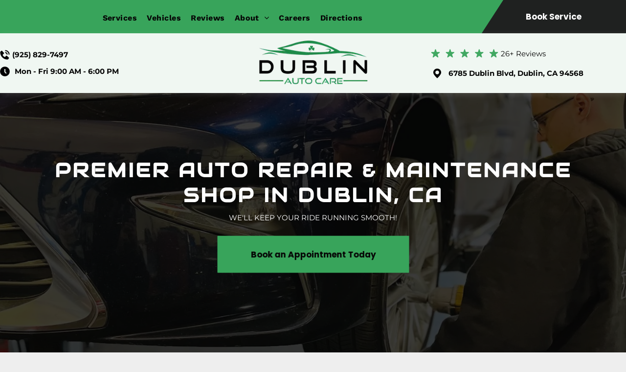

--- FILE ---
content_type: text/html;charset=utf-8
request_url: https://www.dublinautocare.com/
body_size: 64762
content:
<!doctype html >
<html xmlns="http://www.w3.org/1999/xhtml" lang="en"
      class="">
<head>
    <meta charset="utf-8">
    




































<script type="text/javascript">
    window._currentDevice = 'desktop';
    window.Parameters = window.Parameters || {
        HomeUrl: 'https://www.dublinautocare.com/',
        AccountUUID: '3e046c66b1a84ee2976a8065e5b1e798',
        SystemID: 'US_DIRECT_PRODUCTION',
        SiteAlias: 'a793f103',
        SiteType: atob('RFVEQU9ORQ=='),
        PublicationDate: 'Fri Dec 05 11:14:07 UTC 2025',
        ExternalUid: null,
        IsSiteMultilingual: false,
        InitialPostAlias: '',
        InitialPostPageUuid: '',
        InitialDynamicItem: '',
        DynamicPageInfo: {
            isDynamicPage: false,
            base64JsonRowData: 'null',
        },
        InitialPageAlias: 'home',
        InitialPageUuid: '941a1af7746c49d7ac173ece980b1f8a',
        InitialPageId: '41182352',
        InitialEncodedPageAlias: 'aG9tZQ==',
        InitialHeaderUuid: '4c7e067cc2ca4b768df6f2c5d39e0fbb',
        CurrentPageUrl: '',
        IsCurrentHomePage: true,
        AllowAjax: false,
        AfterAjaxCommand: null,
        HomeLinkText: 'Back To Home',
        UseGalleryModule: false,
        CurrentThemeName: 'Layout Theme',
        ThemeVersion: '500000',
        DefaultPageAlias: '',
        RemoveDID: true,
        WidgetStyleID: null,
        IsHeaderFixed: false,
        IsHeaderSkinny: false,
        IsBfs: true,
        StorePageAlias: 'null',
        StorePagesUrls: 'e30=',
        IsNewStore: 'false',
        StorePath: '',
        StoreId: 'null',
        StoreVersion: 0,
        StoreBaseUrl: '',
        StoreCleanUrl: true,
        StoreDisableScrolling: true,
        IsStoreSuspended: false,
        HasCustomDomain: true,
        SimpleSite: false,
        showCookieNotification: false,
        cookiesNotificationMarkup: 'null',
        translatedPageUrl: '',
        isFastMigrationSite: false,
        sidebarPosition: 'NA',
        currentLanguage: 'en',
        currentLocale: 'en',
        NavItems: '{}',
        errors: {
            general: 'There was an error connecting to the page.<br/> Make sure you are not offline.',
            password: 'Incorrect name/password combination',
            tryAgain: 'Try again'
        },
        NavigationAreaParams: {
            ShowBackToHomeOnInnerPages: true,
            NavbarSize: -1,
            NavbarLiveHomePage: 'https://www.dublinautocare.com/',
            BlockContainerSelector: '.dmBody',
            NavbarSelector: '#dmNav:has(a)',
            SubNavbarSelector: '#subnav_main'
        },
        hasCustomCode: true,
        planID: '7',
        customTemplateId: 'null',
        siteTemplateId: 'null',
        productId: 'DM_DIRECT',
        disableTracking: false,
        pageType: 'FROM_SCRATCH',
        isRuntimeServer: true,
        isInEditor: false,
        hasNativeStore: false,
        defaultLang: 'en',
        hamburgerMigration: null,
        isFlexSite: false
    };

    window.Parameters.LayoutID = {};
    window.Parameters.LayoutID[window._currentDevice] = 6;
    window.Parameters.LayoutVariationID = {};
    window.Parameters.LayoutVariationID[window._currentDevice] = 5;
</script>





















<!-- Injecting site-wide to the head -->




<!-- End Injecting site-wide to the head -->

<!-- Inject secured cdn script -->


<!-- ========= Meta Tags ========= -->
<!-- PWA settings -->
<script>
    function toHash(str) {
        var hash = 5381, i = str.length;
        while (i) {
            hash = hash * 33 ^ str.charCodeAt(--i)
        }
        return hash >>> 0
    }
</script>
<script>
    (function (global) {
    //const cacheKey = global.cacheKey;
    const isOffline = 'onLine' in navigator && navigator.onLine === false;
    const hasServiceWorkerSupport = 'serviceWorker' in navigator;
    if (isOffline) {
        console.log('offline mode');
    }
    if (!hasServiceWorkerSupport) {
        console.log('service worker is not supported');
    }
    if (hasServiceWorkerSupport && !isOffline) {
        window.addEventListener('load', function () {
            const serviceWorkerPath = '/runtime-service-worker.js?v=3';
            navigator.serviceWorker
                .register(serviceWorkerPath, { scope: './' })
                .then(
                    function (registration) {
                        // Registration was successful
                        console.log(
                            'ServiceWorker registration successful with scope: ',
                            registration.scope
                        );
                    },
                    function (err) {
                        // registration failed :(
                        console.log('ServiceWorker registration failed: ', err);
                    }
                )
                .catch(function (err) {
                    console.log(err);
                });
        });

        // helper function to refresh the page
        var refreshPage = (function () {
            var refreshing;
            return function () {
                if (refreshing) return;
                // prevent multiple refreshes
                var refreshkey = 'refreshed' + location.href;
                var prevRefresh = localStorage.getItem(refreshkey);
                if (prevRefresh) {
                    localStorage.removeItem(refreshkey);
                    if (Date.now() - prevRefresh < 30000) {
                        return; // dont go into a refresh loop
                    }
                }
                refreshing = true;
                localStorage.setItem(refreshkey, Date.now());
                console.log('refereshing page');
                window.location.reload();
            };
        })();

        function messageServiceWorker(data) {
            return new Promise(function (resolve, reject) {
                if (navigator.serviceWorker.controller) {
                    var worker = navigator.serviceWorker.controller;
                    var messageChannel = new MessageChannel();
                    messageChannel.port1.onmessage = replyHandler;
                    worker.postMessage(data, [messageChannel.port2]);
                    function replyHandler(event) {
                        resolve(event.data);
                    }
                } else {
                    resolve();
                }
            });
        }
    }
})(window);
</script>
<!-- Add manifest -->
<!-- End PWA settings -->



<link rel="canonical" href="https://www.dublinautocare.com/">

<meta id="view" name="viewport" content="initial-scale=1, minimum-scale=1, maximum-scale=5, viewport-fit=cover">
<meta name="apple-mobile-web-app-capable" content="yes">

<!--Add favorites icons-->

<link rel="apple-touch-icon"
      href="https://irp.cdn-website.com/a793f103/dms3rep/multi/my-image+%2813%29.png"/>

<link rel="icon" type="image/x-icon" href="https://irp.cdn-website.com/a793f103/site_favicon_16_1754670899693.ico"/>

<!-- End favorite icons -->
<link rel="preconnect" href="https://lirp.cdn-website.com/"/>



<!-- render the required CSS and JS in the head section -->
<script id='d-js-dmapi'>
    window.SystemID = 'US_DIRECT_PRODUCTION';

    if (!window.dmAPI) {
        window.dmAPI = {
            registerExternalRuntimeComponent: function () {
            },
            getCurrentDeviceType: function () {
                return window._currentDevice;
            },
            runOnReady: (ns, fn) => {
                const safeFn = dmAPI.toSafeFn(fn);
                ns = ns || 'global_' + Math.random().toString(36).slice(2, 11);
                const eventName = 'afterAjax.' + ns;

                if (document.readyState === 'complete') {
                    $.DM.events.off(eventName).on(eventName, safeFn);
                    setTimeout(function () {
                        safeFn({
                            isAjax: false,
                        });
                    }, 0);
                } else {
                    window?.waitForDeferred?.('dmAjax', () => {
                        $.DM.events.off(eventName).on(eventName, safeFn);
                        safeFn({
                            isAjax: false,
                        });
                    });
                }
            },
            toSafeFn: (fn) => {
                if (fn?.safe) {
                    return fn;
                }
                const safeFn = function (...args) {
                    try {
                        return fn?.apply(null, args);
                    } catch (e) {
                        console.log('function failed ' + e.message);
                    }
                };
                safeFn.safe = true;
                return safeFn;
            }
        };
    }

    if (!window.requestIdleCallback) {
        window.requestIdleCallback = function (fn) {
            setTimeout(fn, 0);
        }
    }
</script>

<!-- loadCSS function header.jsp-->






<script id="d-js-load-css">
/**
 * There are a few <link> tags with CSS resource in them that are preloaded in the page
 * in each of those there is a "onload" handler which invokes the loadCSS callback
 * defined here.
 * We are monitoring 3 main CSS files - the runtime, the global and the page.
 * When each load we check to see if we can append them all in a batch. If threre
 * is no page css (which may happen on inner pages) then we do not wait for it
 */
(function () {
  let cssLinks = {};
  function loadCssLink(link) {
    link.onload = null;
    link.rel = "stylesheet";
    link.type = "text/css";
  }
  
    function checkCss() {
      const pageCssLink = document.querySelector("[id*='CssLink']");
      const widgetCssLink = document.querySelector("[id*='widgetCSS']");

        if (cssLinks && cssLinks.runtime && cssLinks.global && (!pageCssLink || cssLinks.page) && (!widgetCssLink || cssLinks.widget)) {
            const storedRuntimeCssLink = cssLinks.runtime;
            const storedPageCssLink = cssLinks.page;
            const storedGlobalCssLink = cssLinks.global;
            const storedWidgetCssLink = cssLinks.widget;

            storedGlobalCssLink.disabled = true;
            loadCssLink(storedGlobalCssLink);

            if (storedPageCssLink) {
                storedPageCssLink.disabled = true;
                loadCssLink(storedPageCssLink);
            }

            if(storedWidgetCssLink) {
                storedWidgetCssLink.disabled = true;
                loadCssLink(storedWidgetCssLink);
            }

            storedRuntimeCssLink.disabled = true;
            loadCssLink(storedRuntimeCssLink);

            requestAnimationFrame(() => {
                setTimeout(() => {
                    storedRuntimeCssLink.disabled = false;
                    storedGlobalCssLink.disabled = false;
                    if (storedPageCssLink) {
                      storedPageCssLink.disabled = false;
                    }
                    if (storedWidgetCssLink) {
                      storedWidgetCssLink.disabled = false;
                    }
                    // (SUP-4179) Clear the accumulated cssLinks only when we're
                    // sure that the document has finished loading and the document 
                    // has been parsed.
                    if(document.readyState === 'interactive') {
                      cssLinks = null;
                    }
                }, 0);
            });
        }
    }
  

  function loadCSS(link) {
    try {
      var urlParams = new URLSearchParams(window.location.search);
      var noCSS = !!urlParams.get("nocss");
      var cssTimeout = urlParams.get("cssTimeout") || 0;

      if (noCSS) {
        return;
      }
      if (link.href && link.href.includes("d-css-runtime")) {
        cssLinks.runtime = link;
        checkCss();
      } else if (link.id === "siteGlobalCss") {
        cssLinks.global = link;
        checkCss();
      } 
      
      else if (link.id && link.id.includes("CssLink")) {
        cssLinks.page = link;
        checkCss();
      } else if (link.id && link.id.includes("widgetCSS")) {
        cssLinks.widget = link;
        checkCss();
      }
      
      else {
        requestIdleCallback(function () {
          window.setTimeout(function () {
            loadCssLink(link);
          }, parseInt(cssTimeout, 10));
        });
      }
    } catch (e) {
      throw e
    }
  }
  window.loadCSS = window.loadCSS || loadCSS;
})();
</script>



<script data-role="deferred-init" type="text/javascript">
    /* usage: window.getDeferred(<deferred name>).resolve() or window.getDeferred(<deferred name>).promise.then(...)*/
    function Def() {
        this.promise = new Promise((function (a, b) {
            this.resolve = a, this.reject = b
        }).bind(this))
    }

    const defs = {};
    window.getDeferred = function (a) {
        return null == defs[a] && (defs[a] = new Def), defs[a]
    }
    window.waitForDeferred = function (b, a, c) {
        let d = window?.getDeferred?.(b);
        d
            ? d.promise.then(a)
            : c && ["complete", "interactive"].includes(document.readyState)
                ? setTimeout(a, 1)
                : c
                    ? document.addEventListener("DOMContentLoaded", a)
                    : console.error(`Deferred  does not exist`);
    };
</script>
<style id="forceCssIncludes">
    /* This file is auto-generated from a `scss` file with the same name */

.videobgwrapper{overflow:hidden;position:absolute;z-index:0;width:100%;height:100%;top:0;left:0;pointer-events:none;border-radius:inherit}.videobgframe{position:absolute;width:101%;height:100%;top:50%;left:50%;transform:translateY(-50%) translateX(-50%);object-fit:fill}#dm video.videobgframe{margin:0}@media (max-width:767px){.dmRoot .dmPhotoGallery.newPhotoGallery:not(.photo-gallery-done){min-height:80vh}}@media (min-width:1025px){.dmRoot .dmPhotoGallery.newPhotoGallery:not(.photo-gallery-done){min-height:45vh}}@media (min-width:768px) and (max-width:1024px){.responsiveTablet .dmPhotoGallery.newPhotoGallery:not(.photo-gallery-done){min-height:45vh}}#dm [data-show-on-page-only]{display:none!important}#dmRoot div.stickyHeaderFix div.site_content{margin-top:0!important}#dmRoot div.stickyHeaderFix div.hamburger-header-container{position:relative}
    

</style>
<style id="cssVariables" type="text/css">
    :root {
  --color_1: rgba(18, 18, 18, 1);
  --color_2: rgba(56, 164, 91, 1);
  --color_3: rgba(255, 255, 255, 1);
  --color_4: rgba(6, 6, 6, 1);
  --color_5: rgba(31, 33, 32, 1);
  --color_6: rgba(16, 16, 16, 1);
  --color_7: rgba(255, 255, 255, 0.1);
}
</style>


<style id="hideAnimFix">
  .dmDesktopBody:not(.editGrid) [data-anim-desktop]:not([data-anim-desktop='none']), .dmDesktopBody:not(.editGrid) [data-anim-extended] {
    visibility: hidden;
  }

  .dmDesktopBody:not(.editGrid) .dmNewParagraph[data-anim-desktop]:not([data-anim-desktop='none']), .dmDesktopBody:not(.editGrid) .dmNewParagraph[data-anim-extended] {
    visibility: hidden !important;
  }


  #dmRoot:not(.editGrid) .flex-element [data-anim-extended] {
    visibility: hidden;
  }

</style>



<style id="criticalCss">
    @charset "UTF-8";@font-face{font-family:'Work Sans';font-style:normal;font-weight:100 900;font-display:swap;src:url(https://irp.cdn-website.com/fonts/s/worksans/v24/QGYsz_wNahGAdqQ43Rh_fKDp.woff2) format('woff2');unicode-range:U+0000-00FF,U+0131,U+0152-0153,U+02BB-02BC,U+02C6,U+02DA,U+02DC,U+0304,U+0308,U+0329,U+2000-206F,U+20AC,U+2122,U+2191,U+2193,U+2212,U+2215,U+FEFF,U+FFFD}@font-face{font-family:Roboto;font-style:normal;font-weight:100;font-stretch:100%;font-display:swap;src:url(https://irp.cdn-website.com/fonts/s/roboto/v49/KFO7CnqEu92Fr1ME7kSn66aGLdTylUAMa3yUBA.woff2) format('woff2');unicode-range:U+0000-00FF,U+0131,U+0152-0153,U+02BB-02BC,U+02C6,U+02DA,U+02DC,U+0304,U+0308,U+0329,U+2000-206F,U+20AC,U+2122,U+2191,U+2193,U+2212,U+2215,U+FEFF,U+FFFD}@font-face{font-family:Roboto;font-style:normal;font-weight:300;font-stretch:100%;font-display:swap;src:url(https://irp.cdn-website.com/fonts/s/roboto/v49/KFO7CnqEu92Fr1ME7kSn66aGLdTylUAMa3yUBA.woff2) format('woff2');unicode-range:U+0000-00FF,U+0131,U+0152-0153,U+02BB-02BC,U+02C6,U+02DA,U+02DC,U+0304,U+0308,U+0329,U+2000-206F,U+20AC,U+2122,U+2191,U+2193,U+2212,U+2215,U+FEFF,U+FFFD}@font-face{font-family:FontAwesome;font-display:block;src:url(https://static.cdn-website.com/fonts/fontawesome-webfont.eot?v=6);src:url(https://static.cdn-website.com/fonts/fontawesome-webfont.eot?#iefix&v=6) format("embedded-opentype"),url(https://static.cdn-website.com/fonts/fontawesome-webfont.woff?v=6) format("woff"),url(https://static.cdn-website.com/fonts/fontawesome-webfont.ttf?v=6) format("truetype"),url(https://static.cdn-website.com/fonts/fontawesome-webfont.svg#fontawesomeregular?v=6) format("svg");font-weight:400;font-style:normal}@font-face{font-family:Roboto;font-style:normal;font-weight:400;font-stretch:100%;font-display:swap;src:url(https://irp.cdn-website.com/fonts/s/roboto/v49/KFO7CnqEu92Fr1ME7kSn66aGLdTylUAMa3yUBA.woff2) format('woff2');unicode-range:U+0000-00FF,U+0131,U+0152-0153,U+02BB-02BC,U+02C6,U+02DA,U+02DC,U+0304,U+0308,U+0329,U+2000-206F,U+20AC,U+2122,U+2191,U+2193,U+2212,U+2215,U+FEFF,U+FFFD}@font-face{font-family:Roboto;font-style:normal;font-weight:500;font-stretch:100%;font-display:swap;src:url(https://irp.cdn-website.com/fonts/s/roboto/v49/KFO7CnqEu92Fr1ME7kSn66aGLdTylUAMa3yUBA.woff2) format('woff2');unicode-range:U+0000-00FF,U+0131,U+0152-0153,U+02BB-02BC,U+02C6,U+02DA,U+02DC,U+0304,U+0308,U+0329,U+2000-206F,U+20AC,U+2122,U+2191,U+2193,U+2212,U+2215,U+FEFF,U+FFFD}@font-face{font-family:Poppins;font-style:normal;font-weight:700;font-display:swap;src:url(https://irp.cdn-website.com/fonts/s/poppins/v24/pxiByp8kv8JHgFVrLCz7Z1xlFQ.woff2) format('woff2');unicode-range:U+0000-00FF,U+0131,U+0152-0153,U+02BB-02BC,U+02C6,U+02DA,U+02DC,U+0304,U+0308,U+0329,U+2000-206F,U+20AC,U+2122,U+2191,U+2193,U+2212,U+2215,U+FEFF,U+FFFD}@font-face{font-family:Roboto;font-style:normal;font-weight:700;font-stretch:100%;font-display:swap;src:url(https://irp.cdn-website.com/fonts/s/roboto/v49/KFO7CnqEu92Fr1ME7kSn66aGLdTylUAMa3yUBA.woff2) format('woff2');unicode-range:U+0000-00FF,U+0131,U+0152-0153,U+02BB-02BC,U+02C6,U+02DA,U+02DC,U+0304,U+0308,U+0329,U+2000-206F,U+20AC,U+2122,U+2191,U+2193,U+2212,U+2215,U+FEFF,U+FFFD}@font-face{font-family:Roboto;font-style:normal;font-weight:900;font-stretch:100%;font-display:swap;src:url(https://irp.cdn-website.com/fonts/s/roboto/v49/KFO7CnqEu92Fr1ME7kSn66aGLdTylUAMa3yUBA.woff2) format('woff2');unicode-range:U+0000-00FF,U+0131,U+0152-0153,U+02BB-02BC,U+02C6,U+02DA,U+02DC,U+0304,U+0308,U+0329,U+2000-206F,U+20AC,U+2122,U+2191,U+2193,U+2212,U+2215,U+FEFF,U+FFFD}@font-face{font-family:Montserrat;font-style:normal;font-weight:100 900;font-display:swap;src:url(https://irp.cdn-website.com/fonts/s/montserrat/v31/JTUSjIg1_i6t8kCHKm459Wlhyw.woff2) format('woff2');unicode-range:U+0000-00FF,U+0131,U+0152-0153,U+02BB-02BC,U+02C6,U+02DA,U+02DC,U+0304,U+0308,U+0329,U+2000-206F,U+20AC,U+2122,U+2191,U+2193,U+2212,U+2215,U+FEFF,U+FFFD}@font-face{font-family:Montserrat;font-style:italic;font-weight:100 900;font-display:swap;src:url(https://irp.cdn-website.com/fonts/s/montserrat/v31/JTUQjIg1_i6t8kCHKm459WxRyS7m.woff2) format('woff2');unicode-range:U+0000-00FF,U+0131,U+0152-0153,U+02BB-02BC,U+02C6,U+02DA,U+02DC,U+0304,U+0308,U+0329,U+2000-206F,U+20AC,U+2122,U+2191,U+2193,U+2212,U+2215,U+FEFF,U+FFFD}@font-face{font-family:Audiowide;font-style:normal;font-weight:400;font-display:swap;src:url(https://irp.cdn-website.com/fonts/s/audiowide/v22/l7gdbjpo0cum0ckerWCdlg_O.woff2) format('woff2');unicode-range:U+0000-00FF,U+0131,U+0152-0153,U+02BB-02BC,U+02C6,U+02DA,U+02DC,U+0304,U+0308,U+0329,U+2000-206F,U+20AC,U+2122,U+2191,U+2193,U+2212,U+2215,U+FEFF,U+FFFD}:root{--color_1:rgba(18, 18, 18, 1);--color_2:rgba(56, 164, 91, 1);--color_3:rgba(255, 255, 255, 1);--color_4:rgba(6, 6, 6, 1);--color_5:rgba(31, 33, 32, 1);--color_6:rgba(16, 16, 16, 1);--color_7:rgba(255, 255, 255, 0.1)}.dmInner{min-height:100vh!important;position:relative;min-width:768px!important}[dmtemplateid*=amburger] .dmLayoutWrapper{overflow:hidden}.clearfix:after{clear:both;visibility:hidden;line-height:0;height:0}.clearfix:after,.clearfix:before{content:" ";display:table}.clearfix{display:inline-block}.dmDesktopBody .shadowEffectToChildren li{box-shadow:none!important}#dm .dmWidget .icon{font-size:26px}body.dmRoot #dm .dmOuter .dmInner .dmWidget .icon.hasFontIcon{height:26px;margin-top:-13px;line-height:normal;text-align:center;background-image:none}.dmRoot .hasFontIcon{background-image:none!important}.dmPopupMask{position:fixed;margin:0;display:none;width:10px;z-index:1000000999;top:0;left:0}#dmRoot .dmPopup,.dmPopup,.dmPopupClose:before,[data-display-type=block]{display:block}.dmPopup{text-align:left;position:fixed;top:10px;left:0;width:93%;z-index:1000009999!important;box-sizing:border-box;background:#f5f5f5;overflow-y:auto;height:100%}.dmPopup .dmPopupTitle{text-align:left;font:700 19px Helvetica,Arial;margin:20px 20px 35px;color:#999}#dmPopup{opacity:0}.dmPopupClose,.dmPopupClose:before{position:absolute;visibility:visible}.dmPopupClose{border-radius:25px;width:27px;height:27px;z-index:1;background-color:rgba(255,255,255,.4);top:12px;right:12px}.dmPopupClose:before{font-size:20px;color:#000;top:3px;right:3px}body.dmDesktopBody:not(.mac) .data::-webkit-scrollbar{width:5px;height:5px}body.dmDesktopBody:not(.mac) .data::-webkit-scrollbar-track{background:rgba(0,0,0,.1)}body.dmDesktopBody:not(.mac) .data::-webkit-scrollbar-thumb{background:#c8c8c8;box-shadow:inset 0 1px 2px #454545;border-radius:45px}#dm .header-over-content #stickyHeaderSpacer{height:0!important}#dm .header-over-content .site_content{margin-top:0!important}.dmRespRow.fullBleedMode>.dmRespColsWrapper{width:100%!important;max-width:100%!important}.dmRespRow.fullBleedMode{padding-left:0!important;padding-right:0!important}#dm .dmRespRow .dmRespColsWrapper{display:flex}#dm .hasBackgroundOverlay:not(.dmPopupPage):not(.layout-drawer){position:relative!important}#dm .hasBackgroundOverlay:not(.hasExtraLayerOverlay):before{display:block!important;position:absolute!important;top:0!important;left:0!important;width:100%!important;height:100%!important;content:" "!important;border-radius:inherit}#dm .dmInner .dmWidget.align-center,.align-center{margin-left:auto;margin-right:auto}.text-align-center{text-align:center}body.fix-mobile-scrolling{overflow:initial}.dmRespRow .dmRespColsWrapper .dmRespCol[data-gallery-bg]{min-height:100px}#dmRoot{text-decoration-skip-ink:none}.dmform-title{padding-right:15px;padding-left:15px}.contact-checkable-img{width:auto;height:100px;display:none;margin:5px}.dmform .checkboxwrapper .for-checkable img.contact-checkable-img{height:100px}@media (min-width:1025px){#dmRoot.responsiveTablet #dm #dmStyle_outerContainer #dmStyle_innerContainer .showOnMedium,#dmRoot.responsiveTablet #dm .dmInner .hide-for-large{display:none!important}#dmRoot.responsiveTablet #dm [data-responsive-name=ResponsiveDesktopTopTabletHamburger] .site_content{margin-top:0!important}:root{--btn-text-font-size:17px}}@media (max-width:767px){#dmRoot.responsiveTablet #dm #dmStyle_outerContainer #dmStyle_innerContainer #hamburger-header-container~#stickyHeaderSpacer,#dmRoot.responsiveTablet #dm #dmStyle_outerContainer #dmStyle_innerContainer .showOnLarge,#dmRoot.responsiveTablet #dm .dmInner .hide-for-small{display:none!important}}@media (min-width:768px) and (max-width:1024px){#dmRoot.responsiveTablet #dm #dmStyle_outerContainer #dmStyle_innerContainer #hamburger-header-container~#stickyHeaderSpacer,#dmRoot.responsiveTablet #dm #dmStyle_outerContainer #dmStyle_innerContainer .showOnLarge,#dmRoot.responsiveTablet #dm .dmInner .hide-for-medium,[data-hidden-on-tablet]{display:none!important}:root{--btn-text-font-size:17px}}@media (min-width:1025px) and (max-width:1399px){[data-hidden-on-desktop]{display:none!important}}body{-webkit-overflow-scrolling:touch}:not(.runtime-module-container) .layout-drawer,:not(.runtime-module-container) .layout-drawer-hamburger,:not(.runtime-module-container) .layout-drawer-overlay{visibility:hidden}:not(.runtime-module-container) .layout-drawer{position:fixed;transform:translate(-100%,-100%)}:not(.runtime-module-container) .layout-drawer[data-origin=side-reverse]{transform:translate(100%,0)}:not(.runtime-module-container) .layout-drawer-overlay{opacity:0}.runtime-module-container{width:100%}.runtime-module-container[dmtemplateid*=amburger] #site_content,.runtime-module-container[dmtemplateid*=amburger] .dmInner{position:static}.runtime-module-container[dmtemplateid*=amburger] #site_content .site_content{position:relative}.runtime-module-container[dmtemplateid*=amburger] .dmLayoutWrapper{background-color:transparent}.runtime-module-container .hamburger-header-container{position:fixed;z-index:2;top:0;left:0;width:100%}.runtime-module-container .hamburger-header-container .hamburger-header{min-height:43px}.runtime-module-container .layout-drawer,.runtime-module-container .layout-drawer-hamburger,.runtime-module-container .layout-drawer-overlay{visibility:visible}.runtime-module-container[dmtemplateid*=amburger] .site_content{margin-top:59px}.runtime-module-container .layout-drawer,.runtime-module-container .layout-drawer-overlay{height:100%;position:fixed;top:0;left:0}.runtime-module-container .layout-drawer{background-color:#fff;width:75vw;transform:translate(-100%,0);overflow:auto;-webkit-overflow-scrolling:auto;z-index:13;display:flex;flex-direction:column}.runtime-module-container .layout-drawer .dmRespRow:not(.dmPlaceHolderRespRow) .dmRespColsWrapper .dmRespCol:not(.content-removed):only-child:empty{min-height:0}.runtime-module-container .layout-drawer[data-origin=side-reverse]{transform:translate(100%,0);left:auto;right:0}.runtime-module-container .layout-drawer-overlay{width:100vw;background-color:rgba(0,0,0,.4);opacity:0;z-index:6}body:not([data-flex-site]) .layout-drawer .dmRespRow:not(:first-of-type):not(:last-of-type){flex:1 1 auto}.layout-drawer-hamburger{background:0 0;-webkit-appearance:none;appearance:none;position:fixed;left:18px;margin-left:env(safe-area-inset-left);padding:17px 11px;z-index:14;width:52px;height:52px;color:#787878;display:flex;flex-direction:column;border:0;justify-content:space-between;align-items:stretch;top:18px;border-radius:0}.layout-drawer-hamburger:not(:focus){outline:unset}.layout-drawer-hamburger .hamburger__slice{display:block;height:0;width:100%;border:1px solid currentColor;transform-origin:center}@media (max-width:767px){.layout-drawer-hamburger{background:0 0;-webkit-appearance:none;appearance:none;position:fixed;left:10px;margin-left:env(safe-area-inset-left);padding:13px 9px;z-index:14;width:40px;height:40px;color:#787878;display:flex;flex-direction:column;border:0;justify-content:space-between;align-items:stretch;top:10px;border-radius:0}.layout-drawer-hamburger:not(:focus){outline:unset}.layout-drawer-hamburger .hamburger__slice{display:block;height:0;width:100%;border:1px solid currentColor;transform-origin:center}}.hamburger-reverse .layout-drawer-hamburger{left:auto;right:10px;margin-right:env(safe-area-inset-right)}#dm-outer-wrapper #hamburger-header-container #hamburger-header .dmRespCol{display:flex;flex-direction:column;justify-content:center}nav{display:block}html{font-family:Source Sans Pro;-webkit-text-size-adjust:100%;-ms-text-size-adjust:100%}h1{font-size:2em;margin:.67em 0}strong{font-weight:700}img{border:0;max-width:100%;-ms-interpolation-mode:bicubic;display:inline-block}svg:not(:root){overflow:hidden}button,input{font-family:inherit;font-size:100%;margin:0;line-height:normal}button{text-transform:none;-webkit-appearance:button}button::-moz-focus-inner,input::-moz-focus-inner{border:0;padding:0}*,:after,:before{box-sizing:border-box}.dmRespRow{padding-top:15px;padding-bottom:15px}.dmRespRow .dmRespRow:after,.dmRespRow .dmRespRow:before,.dmRespRow:after,.dmRespRow:before{content:" ";display:table}.dmRespRow .dmRespRow:after,.dmRespRow:after{clear:both}.dmRespRow,.dmRespRow .dmRespColsWrapper{max-width:960px;position:relative;margin:0 auto;width:100%}@media screen and (min-width:1200px){.rows-1200 .dmRespRow:not(.fullBleedMode) .dmRespColsWrapper{max-width:1200px}}.dmRespRow .dmRespCol{position:relative;width:100%;display:inline-block;vertical-align:top;float:left}.dmRespRow .dmRespCol>*{max-width:100%}.dmRespRow .dmRespRow{width:auto;margin-top:0;margin-bottom:0;max-width:none}.dmDesktopBody .dmRespRow .large-3{position:relative;width:25%}.dmDesktopBody .dmRespRow .large-4{position:relative;width:33.33333%}.dmDesktopBody .dmRespRow .large-6{position:relative;width:50%}.dmDesktopBody .dmRespRow .large-9{position:relative;width:75%}.dmDesktopBody .dmRespRow .large-12{position:relative;width:100%}[class*=" dm-common-icons-"]{speak:none;font-style:normal;font-weight:400;font-variant:normal;text-transform:none;line-height:1;-webkit-font-smoothing:antialiased;-moz-osx-font-smoothing:grayscale;font-family:dm-common-icons!important}.dm-common-icons-close:before{content:"\e901"}#dm div.dmContent [class*=" icon-"],[class*=" icon-"]{font-family:FontAwesome!important;font-weight:400;font-style:normal;text-decoration:inherit;-webkit-font-smoothing:antialiased}[class*=" icon-"]:before{text-decoration:none;display:inline-block;speak:none}a [class*=" icon-"]{display:inline}[class*=" icon-"]{display:inline;width:auto;height:auto;line-height:normal;vertical-align:baseline;background-image:none;background-position:0 0;background-repeat:repeat;margin-top:0}.icon-star:before{content:"\f005"}.icon-angle-right:before{content:"\f105"}.icon-angle-down:before{content:"\f107"}@-webkit-keyframes pulse{0%,100%{-webkit-transform:scale3d(1,1,1);transform:scale3d(1,1,1)}50%{-webkit-transform:scale3d(1.05,1.05,1.05);transform:scale3d(1.05,1.05,1.05)}}@keyframes pulse{0%,100%{-webkit-transform:scale3d(1,1,1);-ms-transform:scale3d(1,1,1);transform:scale3d(1,1,1)}50%{-webkit-transform:scale3d(1.05,1.05,1.05);-ms-transform:scale3d(1.05,1.05,1.05);transform:scale3d(1.05,1.05,1.05)}}#dm .dmRespRow .dmRespCol>.dmWidget{overflow:initial}@media (min-width:768px){.hamburger-reverse .layout-drawer-hamburger{right:18px}#dm .dmRespRow .dmRespCol>.dmWidget{width:280px;max-width:100%}#dm .dmRespRow .dmRespCol.large-3>.dmWidget{width:100%}}@media (max-width:767px){#dm .dmInner .dmWidget{width:100%}}#dm .dmInner .dmWidget:not(.displayNone){display:inline-block}#dm .dmInner .dmWidget:not(.flexButton):not(.displayNone)[data-display-type=block]{display:block}#dm .dmInner .dmWidget{text-decoration:none;margin:10px 0;clear:both;position:relative;text-align:center;line-height:22px;box-shadow:none;background-image:none;padding:0;height:auto;border-style:solid;white-space:nowrap}#dm .dmInner .dmWidget:after{content:"";display:inline-block;height:100%;vertical-align:middle;width:0;margin-right:-.25em}#dm .dmInner .dmWidget .iconBg{position:absolute;left:0;width:50px;top:50%;margin-top:-13px}#dm .dmWidget .text{display:inline-block;vertical-align:middle;font-size:1.125em;line-height:normal;white-space:normal;padding:10px 7px;max-width:98%}p.rteBlock{margin:0}html:not(.ios-preview) #dm .hasStickyHeader .dmInner div.dmHeaderContainer{position:fixed!important;z-index:101;width:100%;min-width:768px}#dm .header-over-content .dmHeaderContainer{position:absolute;z-index:101;width:100%}.dmPhotoGallery .dmPhotoGalleryHolder .photoGalleryThumbs .image-container{height:100%}.dmPhotoGallery .dmPhotoGalleryHolder .photoGalleryThumbs{width:58px;height:58px;margin:2px;display:inline-block;vertical-align:middle;text-align:center;overflow:hidden}.dmPhotoGalleryResp.dmPhotoGallery .dmPhotoGalleryHolder .photoGalleryThumbs img{box-shadow:0 0 3px #888}.dmPhotoGalleryResp.dmPhotoGallery .dmPhotoGalleryHolder .photoGalleryThumbs{margin:0;padding:10px}.dmPhotoGalleryHolder{text-align:center}.dmPhotoGallery .dmPhotoGalleryHolder .photoGalleryThumbs img{display:inline!important;margin:0!important;vertical-align:middle;text-align:center;position:relative}.dmPhotoGallery .image-container{position:relative}#dm .dmPhotoGallery.newPhotoGallery .photoGalleryThumbs .caption-container .caption-inner div,#dm .dmPhotoGallery.newPhotoGallery .photoGalleryThumbs .caption-container .caption-inner h3,.dmPhotoGallery.newPhotoGallery .photoGalleryThumbs .caption-container .caption-inner{text-align:center}.dmPhotoGallery.newPhotoGallery .photoGalleryThumbs .caption-container .caption-inner h3{margin:0;line-height:normal;font-size:21px}.dmPhotoGallery.newPhotoGallery .photoGalleryThumbs .caption-container .caption-inner .caption-text,.dmPhotoGallery.newPhotoGallery .photoGalleryThumbs .caption-container .caption-inner .caption-title{max-width:100%}#dm .dmPhotoGallery.newPhotoGallery .photoGalleryThumbs{list-style:none;position:relative}#dm .dmPhotoGallery.newPhotoGallery .photoGalleryViewAll{box-shadow:0 0!important;font-size:inherit!important;margin:0!important}#dm .dmPhotoGallery.newPhotoGallery .dmPhotoGalleryHolder{width:100%;padding:0;display:none}#dm .dmPhotoGallery.newPhotoGallery .photoGalleryThumbs .image-container{overflow:hidden}#dm .dmPhotoGallery.newPhotoGallery .photoGalleryThumbs .image-container a{background-repeat:no-repeat;background-position:center}#dm .dmPhotoGallery.newPhotoGallery .photoGalleryThumbs .caption-container .caption-inner{align-items:center;display:flex;flex-direction:column;justify-content:center;position:relative;overflow:hidden;z-index:1;background-color:rgba(255,255,255,.9);color:#333;padding:15px;height:100%;box-sizing:border-box}#dm .dmPhotoGallery.newPhotoGallery .photoGalleryThumbs .caption-container .caption-inner .caption-button{margin:10px auto;max-width:100%}#dm .dmPhotoGallery.newPhotoGallery .photoGalleryThumbs .caption-container .caption-inner .caption-button .text{padding:10px 20px!important}.imageWidget{position:relative}.imageWidget a{font-style:italic;text-align:center}.imageWidget img[width][height]{height:auto}.graphicWidget{width:200px;height:200px;margin:10px auto;text-align:center}.graphicWidget svg.svg{width:100%;height:100%;color:#000;fill:#000}.graphicWidgetV2{width:60px;height:60px}.graphicWidgetV3{font-size:0}#dm div.dmInner .dmform .dmforminput label[hide=true]{display:none}.dmform .dmforminput label{display:block;overflow:hidden;text-overflow:ellipsis}#dm div.dmInner .native-inputs .contact-checkable-container .contact-checkable-img{margin-left:0;margin-bottom:0}.dmNewParagraph[data-version]{line-height:initial}.dmNewParagraph[data-version] .text-align-left{text-align:left!important}.dmNewParagraph[data-version] .text-align-center{text-align:center!important}.dmNewParagraph[data-version] [class*=size-]{width:auto!important;height:auto!important}.dmNewParagraph[data-version] h1,.dmNewParagraph[data-version] h2,.dmNewParagraph[data-version] h3,.dmNewParagraph[data-version] p{margin-top:0;margin-bottom:0}.dmNewParagraph[data-version] a{vertical-align:initial}@media (max-width:767px){.dmRoot .dmNewParagraph[data-version] .m-text-align-left{text-align:left!important}.dmRoot .dmNewParagraph[data-version] .m-text-align-center{text-align:center!important}}.inlineBindingLink{color:inherit!important;text-decoration:inherit!important}.widget-7b2ba5 *{margin:0}.widget-7b2ba5 .tab{display:none;text-align:left!important;flex:1 1 0%;flex-basis:auto;justify-content:space-around;align-content:flex-start;padding-top:30px;max-width:100%}.widget-7b2ba5 .tab.layout-a{padding-left:0;padding-right:0;padding-bottom:0}.widget-7b2ba5 .tab .image-container{order:1}.widget-7b2ba5 .tab .tab-text-container{order:3;flex:1 1 0%;display:flex;flex-direction:column;justify-content:center}.widget-7b2ba5 .tab .image-container .image{margin:0 auto;visibility:hidden;width:100%}.widget-7b2ba5 .tab .tab-text-container .tab-description{overflow-y:auto!important;overflow-x:hidden;overflow-wrap:break-word;word-wrap:break-word;hyphens:auto;text-align:left!important}.widget-7b2ba5 .btn-container{display:flex;flex-direction:column;align-items:flex-start}.widget-7b2ba5 .tab{padding-left:30px;padding-right:30px;padding-bottom:30px}.widget-7b2ba5 .tab .tab-space{order:2;flex-basis:20px}.widget-7b2ba5 .tab .tab-text-container .desc-title{font-weight:700;font-size:22px;margin-bottom:15px}.widget-7b2ba5 .tab .image-container{background-position:center;background-size:cover;max-width:100%;width:240px;display:flex;align-items:flex-start}.widget-7b2ba5 .tab .image-container.layout-a{width:387px;height:292px}img[width][height]{height:auto}*{border:0 solid #333;scrollbar-arrow-color:#fff;scrollbar-track-color:#F2F2F2;scrollbar-face-color:silver;scrollbar-highlight-color:silver;scrollbar-3dlight-color:silver;scrollbar-shadow-color:silver;scrollbar-darkshadow-color:silver;scrollbar-width:12px}body{width:100%;overflow:hidden;-webkit-text-size-adjust:100%!important;-ms-text-size-adjust:100%!important}A IMG{border:none}h1,h2,h3,ul{margin-left:0;margin-right:0}.dmInner *{-webkit-font-smoothing:antialiased}.clearfix,a,img,li,ul{vertical-align:top}#site_content{position:relative}.dmOuter{word-wrap:break-word}.dmInner{font-size:16px;background:#fff;color:#666}.dmDesktopBody .dmInner{min-width:960px}.dmInner a{color:#463939;outline:0;vertical-align:inherit}.dmInner ul:not(.defaultList){padding:0}.dmHeader{background:#68ccd1;color:#666;text-align:center;position:relative;width:100%;max-width:100%}DIV.dmBody{padding:0;clear:both}.dmContent{margin:0;padding:0}#site_content ul:not(.defaultList){-webkit-padding-start:0;-moz-padding-start:0;list-style-position:inside}.dmRespRowsWrapper{max-width:960px;margin:0 auto}.dmRespCol>[dmle_extension]:not(:first-child){margin-top:10px}.dmLargeBody .imageWidget:not(.displayNone){display:inline-block;max-width:100%}#dm .dmRespColsWrapper,.dmStandardDesktop{display:block}.imageWidget:not(.displayNone) img{width:100%}h3{font-weight:400;font-size:23px}.dmNewParagraph{text-align:left;margin:8px 0;padding:2px 0}.dmLargeBody .dmRespRowsWrapper>.dmRespRow .dmRespCol,.dmLargeBody .fHeader .dmRespRow .dmRespCol{padding-left:.75%;padding-right:.75%}.dmLargeBody .dmRespRowsWrapper>.dmRespRow .dmRespCol:first-child,.dmLargeBody .fHeader .dmRespRow .dmRespCol:first-child{padding-left:0;padding-right:1.5%}.dmLargeBody .dmRespRowsWrapper>.dmRespRow .dmRespCol:last-child,.dmLargeBody .fHeader .dmRespRow .dmRespCol:last-child{padding-right:0;padding-left:1.5%}.dmLargeBody .dmRespRowsWrapper>.dmRespRow .dmRespCol:only-child,.dmLargeBody .fHeader .dmRespRow .dmRespCol:only-child{padding-left:0;padding-right:0}#dmFirstContainer .dmRespRowsWrapper:after,#dmFirstContainer .dmRespRowsWrapper:before{content:"";display:table}.dmLinksMenu>ul{display:block;margin:0;font-size:inherit}.dmStandardDesktop{margin:0 auto}#dm h3.dmwidget-title[hide=true]{display:none}#dm .dmwidget-title{margin:10px 0;font-size:23px;text-shadow:none;text-align:left;text-transform:capitalize;overflow:hidden;white-space:nowrap;text-overflow:ellipsis;word-wrap:normal}.dmCustomHtml{margin:10px 0}.dmPhotoGalleryHolder{font-size:medium!important;margin:0;list-style:none}#dm .dmPhotoGallery .dmPhotoGalleryHolder,#dm .dmPhotoGallery .dmPhotoGalleryHolder>li{width:100%;padding:0}#dm .dmPhotoGallery .dmPhotoGalleryHolder .photoGalleryThumbs{background:url(https://dd-cdn.multiscreensite.com/runtime-img/galleryLoader.gif) 50% 50% no-repeat #eee;float:left;clear:none;padding:0;margin:0;width:100%}#dm .dmPhotoGallery .dmPhotoGalleryHolder .photoGalleryThumbs img{display:none!important}.dmDesktopBody .dmPhotoGallery .photoGalleryViewAll{background:0 0;border:none;padding:3px 0;font-size:16px;width:auto;height:auto;line-height:normal;box-shadow:0 -2px 0 0;display:block;margin:40px 0;text-align:left}body{background-color:#eee}.dmPhotoGallery:not(.dmFacebookGallery) .dmPhotoGalleryHolder:not(.ready) li.photoGalleryThumbs{display:inline!important;visibility:hidden}.main-navigation.unifiednav{-js-display:flex;display:flex;justify-content:flex-start;align-items:stretch;overflow:visible}.main-navigation.unifiednav ul{list-style:none;padding:0;margin:0;font-size:1rem}.main-navigation.unifiednav .unifiednav__container{-js-display:flex;display:flex;justify-content:flex-start;list-style:none}.main-navigation.unifiednav .unifiednav__container>.unifiednav__item-wrap{-js-display:flex;display:flex;justify-content:flex-start;position:relative;font-weight:400}.main-navigation.unifiednav .unifiednav__container:not([data-depth])>.unifiednav__item-wrap::after,.main-navigation.unifiednav .unifiednav__container:not([data-depth])>.unifiednav__item-wrap::before{content:'';align-self:center;font-weight:700}.main-navigation.unifiednav .unifiednav__container>.unifiednav__item-wrap>.unifiednav__item{-js-display:flex;display:flex;justify-content:flex-start;align-items:center;flex-direction:row;color:inherit;text-decoration:none;position:relative;padding:12px 15px;margin:0;font-weight:inherit;letter-spacing:.03em}.main-navigation.unifiednav .unifiednav__container:not([data-depth])>.unifiednav__item-wrap>.unifiednav__item{padding:0 15px}.main-navigation.unifiednav .unifiednav__container>.unifiednav__item-wrap>.unifiednav__item .nav-item-text{white-space:nowrap}.main-navigation.unifiednav .unifiednav__container:not([data-depth])>.unifiednav__item-wrap>.unifiednav__item .nav-item-text::after,.main-navigation.unifiednav .unifiednav__container:not([data-depth])>.unifiednav__item-wrap>.unifiednav__item .nav-item-text::before{content:'';width:100%;height:0;border:0 solid transparent;border-top-color:currentColor;display:block;opacity:0}.main-navigation.unifiednav.effect-bottom2,.main-navigation.unifiednav.effect-top-bottom{padding:calc(12px - .2em - 2px) 15px}.main-navigation.unifiednav.effect-bottom2 .unifiednav__container:not([data-depth])>.unifiednav__item-wrap>.unifiednav__item .nav-item-text::after,.main-navigation.unifiednav.effect-bottom2 .unifiednav__container:not([data-depth])>.unifiednav__item-wrap>.unifiednav__item .nav-item-text::before{transform:scaleX(0);border-top-width:2px;transform-origin:left}.main-navigation.unifiednav.effect-bottom2 .unifiednav__container:not([data-depth])>.unifiednav__item-wrap>.unifiednav__item .nav-item-text::after,.main-navigation.unifiednav.effect-top-bottom .unifiednav__container:not([data-depth])>.unifiednav__item-wrap>.unifiednav__item .nav-item-text::after{margin-top:.2em}.main-navigation.unifiednav.effect-bottom2 .unifiednav__container:not([data-depth])>.unifiednav__item-wrap>.unifiednav__item .nav-item-text::before,.main-navigation.unifiednav.effect-top-bottom .unifiednav__container:not([data-depth])>.unifiednav__item-wrap>.unifiednav__item .nav-item-text::before{margin-bottom:.2em}.main-navigation.unifiednav.effect-bottom2 .unifiednav__container:not([data-depth])>.unifiednav__item-wrap>.unifiednav__item .nav-item-text::before{border-top-color:transparent}.main-navigation.unifiednav.effect-top-bottom .unifiednav__container:not([data-depth])>.unifiednav__item-wrap>.unifiednav__item .nav-item-text::after,.main-navigation.unifiednav.effect-top-bottom .unifiednav__container:not([data-depth])>.unifiednav__item-wrap>.unifiednav__item .nav-item-text::before{border-top-width:2px}.main-navigation.unifiednav.effect-top-bottom .unifiednav__container:not([data-depth])>.unifiednav__item-wrap>.unifiednav__item .nav-item-text::before{transform:translate3d(0,-8px,0)}.main-navigation.unifiednav.effect-top-bottom .unifiednav__container:not([data-depth])>.unifiednav__item-wrap>.unifiednav__item .nav-item-text::after{transform:translate3d(0,8px,0)}.main-navigation.unifiednav .unifiednav__container .unifiednav__item:not(.unifiednav__item_has-sub-nav) .icon{display:none}.main-navigation.unifiednav .unifiednav__container[data-depth]{position:absolute;top:0;left:0;flex-direction:column;opacity:0;z-index:100;background-color:#faf9f9}.main-navigation.unifiednav .unifiednav__container[data-depth='0']{top:100%;transform:translateY(-10px)}.main-navigation.unifiednav:not(.unifiednav_vertical) .unifiednav__container[data-depth='0']{left:15px}.main-navigation.unifiednav .unifiednav__container>.unifiednav__item-wrap .unifiednav__container>.unifiednav__item-wrap{flex-direction:column}.main-navigation.unifiednav .unifiednav__container[data-depth]>.unifiednav__item-wrap .unifiednav__item{padding:15px 30px 15px 15px;margin:0}.main-navigation.unifiednav .unifiednav__container[data-depth]>.unifiednav__item-wrap:not(:last-child)::after{content:''!important;width:100%;height:0;color:#ececec;align-self:center;border:0 solid currentColor}.main-navigation.unifiednav[layout-sub=submenu_horizontal_2] .unifiednav__container[data-depth]{color:#999}.main-navigation.unifiednav[layout-sub=submenu_horizontal_2] .unifiednav__container[data-depth]>.unifiednav__item-wrap:not(:last-child)::after{border-top-width:1px}.main-navigation.unifiednav.unifiednav_vertical .unifiednav__container>.unifiednav__item-wrap:not(:last-child)::after{content:''!important}.main-navigation.unifiednav.unifiednav_vertical .unifiednav__container>.unifiednav__item-wrap>.unifiednav__item{flex:1 1 auto}.main-navigation.unifiednav .unifiednav__container>.unifiednav__item-wrap>.unifiednav__item.unifiednav__item_has-sub-nav .icon{display:initial;padding-left:10px;margin-left:0}.main-navigation.unifiednav:not(.unifiednav_vertical)>.unifiednav__container{justify-content:inherit}#dm .p_hfcontainer nav.main-navigation.unifiednav{min-width:9em!important;text-align:initial!important}#dm .main-navigation.unifiednav .unifiednav__container[data-depth]{background-color:transparent}#dm .main-navigation.unifiednav[layout-sub=submenu_horizontal_2] .unifiednav__container[data-depth]{background-color:#faf9f9}#dm .main-navigation.unifiednav .unifiednav__container[data-depth]>.unifiednav__item-wrap:not(:last-child)::after{color:#d1d1d1}#dm .main-navigation.unifiednav[data-nav-structure=VERTICAL] .unifiednav__container{flex-direction:column;flex:1 1 100%}#dm .main-navigation.unifiednav[data-nav-structure=VERTICAL] .unifiednav__container>.unifiednav__item-wrap>.unifiednav__item{padding:8px 0;margin:0}#dm .main-navigation.unifiednav[data-nav-structure=VERTICAL] .unifiednav__container>.unifiednav__item-wrap>.unifiednav__item.unifiednav__item_has-sub-nav .icon{padding-left:15px}#dm .main-navigation.unifiednav[data-nav-structure=VERTICAL] .unifiednav__container>.unifiednav__item-wrap>.unifiednav__item .nav-item-text{white-space:initial}#dm .main-navigation.unifiednav[data-nav-structure=VERTICAL] .unifiednav__container:not([data-depth])>.unifiednav__item-wrap{flex-direction:column}#dm .main-navigation.unifiednav[data-nav-structure=VERTICAL] .unifiednav__container:not([data-depth])>.unifiednav__item-wrap .unifiednav__container[data-depth]{opacity:1;position:static;transform:translate(0)}#dm .main-navigation.unifiednav[data-nav-structure=VERTICAL] .unifiednav__container:not([data-depth])>.unifiednav__item-wrap .unifiednav__container[data-depth]>.unifiednav__item-wrap .unifiednav__item{justify-content:inherit;padding:8px 1em;margin:0;font-size:.8em}#dm .main-navigation.unifiednav[data-nav-structure=VERTICAL] .unifiednav__container:not([data-depth])>.unifiednav__item-wrap::after{content:''!important;width:100%;height:0;color:#d1d1d1;align-self:flex-start;border:0 solid currentColor}#dm .main-navigation.unifiednav[data-nav-structure=VERTICAL][layout-main=vertical_nav_layout_2] .unifiednav__container:not([data-depth])>.unifiednav__item-wrap>.unifiednav__item{padding:5px 0}#dm .main-navigation.unifiednav[data-nav-structure=VERTICAL][layout-main=vertical_nav_layout_2] .unifiednav__container:not([data-depth])>.unifiednav__item-wrap>.unifiednav__container[data-depth]>.unifiednav__item-wrap .unifiednav__item{padding:8px 12px}#dm .main-navigation.unifiednav[data-nav-structure=VERTICAL][data-show-vertical-sub-items=HIDE] .unifiednav__container[data-depth]{transform-origin:top;height:auto;overflow:hidden}#dm .main-navigation.unifiednav[data-nav-structure=VERTICAL][data-show-vertical-sub-items=HIDE]>.unifiednav__container:not([data-depth])>.unifiednav__item-wrap .unifiednav__container[data-depth]{opacity:0;max-height:0}#dm .main-navigation.unifiednav:not([data-nav-structure=VERTICAL])>.unifiednav__container{flex-wrap:wrap;justify-content:inherit}#dm .main-navigation.unifiednav:not([data-nav-structure=VERTICAL])>.unifiednav__container .nav-item-text::before{text-align:left}#dm .main-navigation.unifiednav:not([data-nav-structure=VERTICAL]) .unifiednav__container:not([data-depth])>.unifiednav__item-wrap:not(:last-child)::after,#dm .main-navigation.unifiednav:not([data-nav-structure=VERTICAL]) .unifiednav__container:not([data-depth])>.unifiednav__item-wrap:not(:last-child)::before{content:''}#dm .main-navigation.unifiednav[data-nav-structure=VERTICAL] .unifiednav__container>.unifiednav__item-wrap>.unifiednav__item.unifiednav__item_has-sub-nav .icon{display:inline-block;padding-right:0}#dm .dmBody .dmRespRowsWrapper{max-width:none;background-color:transparent}.dmLargeBody .dmRespRow{width:100%;max-width:none;margin-left:0;margin-right:0;padding-left:40px;padding-right:40px}.dm-bfs.dm-layout-home div.dmInner{background-color:#fff}.dmStandardDesktop .dmHeader{background-color:#68ccd1;max-width:100%}.dmRespRow:not(.dmPlaceHolderRespRow) .dmRespColsWrapper .dmRespCol:not(.content-removed).empty-column,.dmRespRow:not(.dmPlaceHolderRespRow) .dmRespColsWrapper .dmRespCol:not(.content-removed):only-child:empty{min-height:100px}.dmRespRow:not(.dmPlaceHolderRespRow) .dmRespCol:not(.content-removed).empty-column,.dmRespRow:not(.dmPlaceHolderRespRow) .dmRespCol:not(.content-removed):empty{min-height:1px}.dmRespRow:not(.dmPlaceHolderRespRow) .dmRespColsWrapper .dmRespCol:not(.content-removed):only-child.empty-column{min-height:100px}#dm div.dmContent h1{color:#666}#dm div.dmRespCol>*{line-height:normal}#dm div.dmContent h3{color:#fff}#dm div.dmInner{line-height:initial}#dm div.dmInner h1,#dm div.dmInner h2,#dm div.dmInner h3{font-family:Montserrat,"Montserrat Fallback"}#dm div.dmContent h2{color:#333}#dm .dmNewParagraph a,#dm .dmform .dmforminput label,#dm div.dmInner,#dm div.dmInner .dmRespCol,#dm div.dmNewParagraph a,.newPhotoGallery .photoGalleryViewAll.link{color:rgba(147,147,147,1)}#dm DIV.dmInner{background-repeat:no-repeat;background-image:url(https://irt-cdn.multiscreensite.com/ce0bb35f932b47bb809d0e37905542ba/dms3rep/multi/site_background_education-2087x1173.jpg);background-size:cover;background-position:50% 0}#dm div.dmOuter div.dmInner{background-position:center center;background-repeat:repeat;background-size:auto}.dmLargeBody .dmBody .dmRespRowsWrapper{background-color:transparent}#dm .dmRespCol div.dmNewParagraph,#dm .dmform .dmforminput label,#dm div.dmInner,#dm div.dmInner .dmRespCol,#dm div.dmNewParagraph p,.dmPhotoGallery .caption-text.caption-text{color:var(--color_3);font-family:Montserrat,"Montserrat Fallback";font-weight:400}#dm div.dmContent h1,#dm div.dmContent h2,#dm div.dmContent h3{color:rgba(0,0,0,1)}#dm div.dmNewParagraph p{line-height:1.5;direction:ltr;font-style:normal;text-decoration:none}#dm div.dmContent h1,#dm div.dmContent h2{font-family:Audiowide,"Audiowide Fallback";font-weight:900;letter-spacing:.1em;color:var(--color_3);direction:ltr;font-style:normal}#dm div.dmContent h1{text-decoration:none;text-transform:uppercase}#dm div.dmContent .dmNewParagraph[data-version] h1{text-decoration:inherit}#dm div.dmContent .dmNewParagraph[data-version] h1 *,#dm div.dmContent h2{text-decoration:none}#dm div.dmContent h2{text-transform:uppercase}#dm div.dmContent .dmNewParagraph[data-version] h2{text-decoration:inherit}#dm div.dmContent .dmNewParagraph[data-version] h2 *,#dm div.dmContent h3{text-decoration:none}#dm div.dmContent h3{color:var(--color_3);direction:ltr;font-family:Montserrat,"Montserrat Fallback";font-weight:500;font-style:normal;text-transform:uppercase;letter-spacing:initial}#dm div.dmContent .dmNewParagraph[data-version] h3{text-decoration:inherit}#dm div.dmContent .dmNewParagraph[data-version] h3 *{text-decoration:none}#dm .dmNewParagraph a,#dm div.dmNewParagraph a,.newPhotoGallery .photoGalleryViewAll.link{text-decoration:none;color:var(--color_1)}#dm .dmNewParagraph a:visited,#dm div.dmNewParagraph a:visited,.newPhotoGallery .photoGalleryViewAll.link:visited{color:#ab0000}#dm #dm-outer-wrapper .imageWidget img{border-width:0;border-style:solid;border-color:var(--color_3)}.rteBlock{text-align:left!important;font-size:14px!important;padding-top:8px!important;padding-left:5px!important;color:#000!important}#dm div.dmContent h1{line-height:normal;font-size:40px}#dm div.dmContent h2{line-height:.9;font-size:44px}#dm DIV.dmOuter DIV.dmInner{background-image:initial;background-color:var(--color_6)}#dm .dmform .dmforminput label,#dm div.dmInner,#dm div.dmInner .dmRespCol{font-size:16px}#dm div.dmNewParagraph p{font-size:15px}#dm div.dmContent h3{line-height:1.2;font-size:28px}#dm .dmRespCol div.dmNewParagraph,#dm .dmform .dmforminput label,#dm div.dmInner,#dm div.dmInner .dmRespCol,.dmPhotoGallery .caption-text.caption-text{font-size:16px}@media all{:root{--btn-border-l-color:rgb(237, 190, 0);--btn-border-r-color:rgb(237, 190, 0);--btn-border-b-width:0px;--btn-text-direction:ltr;--btn-border-radius:1px;--btn-border-t-width:0px;--btn-border-tl-radius:var(--btn-border-radius);--btn-border-br-radius:var(--btn-border-radius);--btn-border-bl-radius:var(--btn-border-radius);--btn-bg-color:var(--color_2);--btn-border-r-width:0px;--btn-border-tr-radius:var(--btn-border-radius);--btn-bg-image:initial;--btn-border-b-color:rgb(237, 190, 0);--btn-border-l-width:0px;--border-style:solid;--btn-border-t-color:rgb(237, 190, 0);--btn-text-align:center;--btn-text-color:var(--color_4);--btn-text-decoration:none;--btn-text-font-weight:bold;--btn-text-font-family:Poppins,"Poppins Fallback";--btn-icon-color:rgb(247, 247, 247);--btn-icon-fill:rgb(247, 247, 247);--btn-icon-wrpr-display:none;--btn-hover-border-b-color:var(--btn-hover-border-color);--btn-hover-bg:var(--color_3);--btn-hover-border-t-color:var(--btn-hover-border-color);--btn-hover-border-r-color:var(--btn-hover-border-color);--btn-hover-border-l-color:var(--btn-hover-border-color);--btn-hover-border-color:rgba(237, 190, 0, 0.2);--btn-hover-text-color:var(--color_4);--btn-hover-text-font-weight:var(--btn-text-font-weight);--btn-hover-text-decoration:var(--btn-text-decoration);--btn-hover-text-font-style:var(--btn-text-font-style)}}@media (min-width:0px) and (max-width:767px){:root{--btn-text-font-size:15px}}#dm .dmWidget:not([data-buttonstyle]){overflow:initial;background-clip:border-box;border-radius:1px}#dm .dmWidget:not([data-buttonstyle]) .text{padding:16px 0}#dm .dmWidget:not([data-buttonstyle]) .iconBg{display:none}@media (min-width:768px){#dm .dmRespRow .dmRespCol>.dmWidget{width:222px}}#dm div.dmInner #site_content .dmWidget,#dm div.dmInner .dmHeader .dmWidget{background-color:var(--btn-bg-color);background-image:var(--btn-bg-image);border-color:var(--btn-border-color);border-bottom-color:var(--btn-border-b-color);border-left-color:var(--btn-border-l-color);border-right-color:var(--btn-border-r-color);border-top-color:var(--btn-border-t-color);border-radius:var(--btn-border-radius);border-bottom-left-radius:var(--btn-border-bl-radius);border-bottom-right-radius:var(--btn-border-br-radius);border-top-left-radius:var(--btn-border-tl-radius);border-top-right-radius:var(--btn-border-tr-radius);border-width:var(--btn-border-width);border-bottom-width:var(--btn-border-b-width);border-left-width:var(--btn-border-l-width);border-right-width:var(--btn-border-r-width);border-top-width:var(--btn-border-t-width);direction:var(--btn-text-direction);text-align:var(--btn-text-align)}#dm div.dmInner #site_content .dmWidget span.text{color:var(--btn-text-color);font-family:var(--btn-text-font-family);font-size:var(--btn-text-font-size);font-weight:var(--btn-text-font-weight);text-decoration:var(--btn-text-decoration)}#dm .p_hfcontainer .main-navigation.unifiednav:not(.unifiednav_vertical) .unifiednav__container:not([data-depth])>.unifiednav__item-wrap:not(:last-child)::after,#dm .p_hfcontainer .main-navigation.unifiednav:not(.unifiednav_vertical) .unifiednav__container:not([data-depth])>.unifiednav__item-wrap:not(:last-child)::before,#dm .p_hfcontainer .u_1143589077.main-navigation.unifiednav:not(.unifiednav_vertical) .unifiednav__container:not([data-depth])>.unifiednav__item-wrap:not(:last-child)::after,#dm .p_hfcontainer .u_1143589077.main-navigation.unifiednav:not(.unifiednav_vertical) .unifiednav__container:not([data-depth])>.unifiednav__item-wrap:not(:last-child)::before{font-size:14px!important}#dm div.dmInner #site_content .dmWidget span.icon,#dm div.dmInner .dmHeader .dmWidget span.icon{color:var(--btn-icon-color);fill:var(--btn-icon-fill)}#dm .p_hfcontainer nav.u_1144820115.main-navigation.unifiednav .unifiednav__container:not([data-depth])>.unifiednav__item-wrap>.unifiednav__item,#dm .p_hfcontainer nav.u_1144820115.main-navigation.unifiednav .unifiednav__container[data-depth] .unifiednav__item{font-weight:400!important;color:rgba(147,147,147,1)!important}#dm div.dmInner #site_content .dmWidget:not([data-buttonstyle]) .iconBg,#dm div.dmInner .dmHeader .dmWidget:not([data-buttonstyle]) .iconBg{display:var(--btn-icon-wrpr-display)}#dm .p_hfcontainer div.u_1923160809 img{border-radius:0!important;-moz-border-radius:0!important;-webkit-border-radius:0!important}#dm .p_hfcontainer .u_1144820115.main-navigation.unifiednav[data-nav-structure=VERTICAL] .unifiednav__container:not([data-depth])>.unifiednav__item-wrap::after{align-self:flex-start!important}#dm .p_hfcontainer .u_1144820115.main-navigation.unifiednav .unifiednav__container:not([data-depth])>.unifiednav__item-wrap>.unifiednav__item{text-align:left!important;padding-top:10px!important;padding-bottom:10px!important}#dm .p_hfcontainer .u_1144820115.main-navigation.unifiednav:not([image]) .unifiednav__container[data-depth="0"]{top:calc(100% - 10px - 0px)!important}#dm .p_hfcontainer .u_1143589077.main-navigation.unifiednav .unifiednav__container[data-depth="0"],#dm .p_hfcontainer .u_1143589077.main-navigation.unifiednav:not([image]) .unifiednav__container[data-depth="0"]{top:calc(100% - 0px - 0px)!important}#dm .p_hfcontainer .u_1144820115.main-navigation.unifiednav .unifiednav__container[data-depth] .unifiednav__item{padding-top:10px!important;padding-bottom:10px!important}#dm .dmInner div.dmHeader,#dm .dmInner div.dmHeader.u_hcontainer,#dm .dmInner div.u_hcontainer{background-color:rgba(0,0,0,0)!important;box-shadow:none!important;-moz-box-shadow:none!important;-webkit-box-shadow:none!important}#dm .p_hfcontainer nav.u_1144820115{color:#000!important}div.u_1077759112{background-color:var(--color_1)!important}div.u_1569354144,div.u_1885352511{background-color:rgba(0,0,0,0)!important}div.u_1885352511{background-image:url(https://lirp.cdn-website.com/a793f103/dms3rep/multi/opt/phone-1920w.png),url([data-uri])!important}#dm .p_hfcontainer .u_1011018909,#dm .p_hfcontainer .u_1923160809{width:100%!important}#dm .p_hfcontainer div.u_1011018909 img{border-radius:0!important;-moz-border-radius:0!important;-webkit-border-radius:0!important;border-style:solid!important;border-width:0!important}#dm .p_hfcontainer div.u_1677919435{display:flex!important;align-items:center!important;justify-content:center!important}div.u_1569354144{background-image:url(https://lirp.cdn-website.com/a793f103/dms3rep/multi/opt/calendar-black.svg),url([data-uri])!important}#dm .p_hfcontainer div.u_1077759112{background-color:var(--color_1)!important}#dm .p_hfcontainer .u_1143589077.main-navigation.unifiednav .unifiednav__container:not([data-depth])>.unifiednav__item-wrap:not(:last-child) .unifiednav__container[data-depth="0"]{left:15px!important}nav.u_1143589077.main-navigation.unifiednav .unifiednav__container:not([data-depth])>.unifiednav__item-wrap>.unifiednav__item{color:var(--color_3)!important;font-family:'Work Sans'!important;font-weight:600!important}#dm .p_hfcontainer .u_1143589077.main-navigation.unifiednav:not([data-nav-structure=VERTICAL]) .unifiednav__container:not([data-depth])>.unifiednav__item-wrap:not(:last-child)::after,#dm .p_hfcontainer .u_1143589077.main-navigation.unifiednav:not([data-nav-structure=VERTICAL]) .unifiednav__container:not([data-depth])>.unifiednav__item-wrap:not(:last-child)::before{font-size:15px!important}nav.u_1143589077{color:#000!important}#dm .p_hfcontainer nav.u_1143589077{color:#fff!important}#dm .p_hfcontainer div.u_1246161842{display:flex!important;align-items:center!important;justify-content:right!important}#dm .p_hfcontainer .u_1143589077.main-navigation.unifiednav .unifiednav__container:not([data-depth])>.unifiednav__item-wrap>.unifiednav__item{padding:0 20px 0 0!important;margin:0!important}#dm .p_hfcontainer .u_1143589077.main-navigation.unifiednav[data-nav-structure=HORIZONTAL] .unifiednav__container:not([data-depth])>.unifiednav__item-wrap:not(:last-child) .unifiednav__container[data-depth="0"]{left:0!important}#dm .p_hfcontainer div.u_1911122814{display:flex!important;align-items:left!important;justify-content:left!important;flex-direction:column!important;align-content:flex-start!important}div.u_1130154819,div.u_1591897782{flex-direction:row!important;display:flex!important}div.u_1340891458{background-color:rgba(0,0,0,0)!important;background-image:url(https://lirp.cdn-website.com/a793f103/dms3rep/multi/opt/phone--black.svg),url([data-uri])!important}div.u_1591897782{justify-content:left!important}#dm .p_hfcontainer div.u_1885352511{background-image:url(https://lirp.cdn-website.com/a793f103/dms3rep/multi/opt/phone-icon-v3-white.svg),url([data-uri])!important}#dm .p_hfcontainer div.u_1430845692{background-color:var(--color_2)!important}#dm .p_hfcontainer a.u_1877376396 span.text{color:var(--color_3)!important}div.u_1813309313 .svg,div.u_1918723777 .svg{color:var(--color_2)!important;fill:var(--color_2)!important}#dm .p_hfcontainer a.u_1877376396{clip-path:polygon(15% 0,100% 0,100% 100%,0 100%)!important;background-color:var(--color_5)!important;background-image:initial!important}div.u_1206705060,div.u_1823403597{background-color:rgba(0,0,0,0)!important}div.u_1130154819{justify-content:left!important}div.u_1501269200{display:flex!important;flex-direction:row!important;justify-content:left!important}div.u_1823403597{background-image:url(https://lirp.cdn-website.com/a793f103/dms3rep/multi/opt/map-icon-v4-white.svg),url([data-uri])!important}div.u_1823403597 a{color:#fff!important;text-decoration:none!important}div.u_1206705060{background-image:url(https://lirp.cdn-website.com/a793f103/dms3rep/multi/opt/clock-icon-v3-white.svg),url([data-uri])!important}#dm .p_hfcontainer nav.u_1143589077.main-navigation.unifiednav .unifiednav__container:not([data-depth])>.unifiednav__item-wrap>.unifiednav__item{color:var(--color_4)!important;font-weight:700!important}nav.u_1620856740.main-navigation.unifiednav.effect-bottom2 .unifiednav__container:not([data-depth])>.unifiednav__item-wrap>.unifiednav__item .nav-item-text::after{border-top-width:2px!important;border-top-style:solid!important;border-top-color:var(--color_3)!important}nav.u_1620856740.main-navigation.unifiednav .unifiednav__container:not([data-depth])>.unifiednav__item-wrap>.unifiednav__item{color:var(--color_3)!important;font-family:'Work Sans'!important;font-weight:600!important}nav.u_1620856740{color:#fff!important}#dm .p_hfcontainer div.u_1705692124 *,#dm .p_hfcontainer div.u_1861705244 *{color:#060606!important}#dm .p_hfcontainer .u_1620856740.main-navigation.unifiednav .unifiednav__container:not([data-depth])>.unifiednav__item-wrap>.unifiednav__item{justify-content:center!important;text-align:center!important}#dm .p_hfcontainer .u_1620856740.main-navigation.unifiednav[data-nav-structure=VERTICAL] .unifiednav__container:not([data-depth])>.unifiednav__item-wrap::after{align-self:center!important}#dm .p_hfcontainer .u_1861705244:before{opacity:.5!important;background-color:#fff!important}#dm .p_hfcontainer div.u_1861705244{-webkit-box-shadow:rgba(255,255,255,.15) 3px 3px 11px 0!important;box-shadow:rgba(255,255,255,.15) 3px 3px 11px 0!important;-moz-box-shadow:rgba(255,255,255,.15) 3px 3px 11px 0!important;background-image:url(https://lirp.cdn-website.com/a793f103/dms3rep/multi/opt/SCR-20250822-hqml-1920w.png),url([data-uri])!important;background-color:rgba(31,140,67,0)!important;background-repeat:no-repeat!important;background-size:cover!important}#dm .p_hfcontainer div.u_1340891458{background-image:url(https://lirp.cdn-website.com/a793f103/dms3rep/multi/opt/phone-icon-v3-black.svg),url([data-uri])!important}#dm .p_hfcontainer div.u_1206705060,#dm .p_hfcontainer div.u_1569354144{background-image:url(https://lirp.cdn-website.com/a793f103/dms3rep/multi/opt/clock-icon-v3-black-3af4b717.svg),url([data-uri])!important}div.u_1125803787{background-color:rgba(0,0,0,0)!important;background-repeat:no-repeat!important;background-size:cover!important;background-image:url(https://lirp.cdn-website.com/a793f103/dms3rep/multi/opt/map-icon-v4-white.svg),url([data-uri])!important}div.u_1125803787 a{color:#fff!important;text-decoration:none!important}#dm .p_hfcontainer div.u_1125803787{background-image:url(https://lirp.cdn-website.com/a793f103/dms3rep/multi/opt/map-icon-v4-black.svg),url([data-uri])!important}#dm .p_hfcontainer div.u_1861705244:before{opacity:.07!important;background-color:rgba(31,140,67,1)!important}#dm .p_hfcontainer .u_1705692124:before{opacity:.5!important;background-color:#fff!important}#dm .p_hfcontainer div.u_1705692124:before{background-color:var(--color_2)!important;opacity:.07!important}#dm .p_hfcontainer div.u_1705692124{background-color:var(--color_3)!important;border-style:solid!important;border-width:1px!important;border-color:rgba(255,255,255,.4)!important;-webkit-box-shadow:rgba(0,0,0,.25) 0 3px 11px 0!important;box-shadow:rgba(0,0,0,.25) 0 3px 11px 0!important;-moz-box-shadow:rgba(0,0,0,.25) 0 3px 11px 0!important;background-repeat:no-repeat!important;background-image:url(https://lirp.cdn-website.com/a793f103/dms3rep/multi/opt/SCR-20250822-hqml-1920w.png),url([data-uri])!important;background-size:cover!important}#dm .dmInner div.u_hcontainer{float:none!important;top:0!important;left:0!important;width:100%!important;position:relative!important;height:auto!important;max-width:100%!important;min-width:0!important;text-align:center!important;padding:25px 0 20px!important;margin:0 auto!important}#dm .dmInner div.dmHeader.u_hcontainer{padding-bottom:20px!important;padding-top:25px!important}#dm .p_hfcontainer div.u_1183846399{padding:0!important;margin:0!important}#dm .p_hfcontainer nav.u_1144820115.main-navigation.unifiednav .unifiednav__container[data-depth] .unifiednav__item{font-size:20px!important}#dm .p_hfcontainer nav.u_1144820115.main-navigation.unifiednav .unifiednav__container:not([data-depth])>.unifiednav__item-wrap>.unifiednav__item{font-size:24px!important}#dm .p_hfcontainer div.u_1826294544{margin-top:0!important;padding:0!important}#dm .p_hfcontainer div.u_1021493186{padding-top:30px!important;margin-top:0!important;padding-right:40px!important;padding-left:40px!important}#dm .p_hfcontainer div.u_1676049285{margin-top:0!important;padding:100px 40px!important}#dm .p_hfcontainer nav.u_1144820115,a.u_1972343908{float:none!important;top:0!important;position:relative!important;padding:0!important;left:0!important}#dm .p_hfcontainer div#hamburger-drawer.layout-drawer{background-color:rgba(255,255,255,1)!important}#dm .p_hfcontainer div.u_1655486006{margin-left:0!important;margin-right:0!important;padding-left:0!important;padding-right:0!important}#dm .p_hfcontainer #hamburger-drawer.layout-drawer:not([data-origin=top]){width:49vw!important}#dm .p_hfcontainer nav.u_1144820115{width:100%!important;height:auto!important;max-width:calc(100% - 0px)!important;justify-content:flex-start!important;align-items:stretch!important;min-width:25px!important;text-align:start!important;margin:113px 0 0!important}#dm .dmInner div.fHeader .dmHeader[freeheader=true]{padding-top:12px!important;padding-bottom:12px!important}.fHeader #hcontainer.dmHeader[freeheader=true]{padding-top:initial!important;padding-bottom:initial!important}.stickyHeaderSpacer{height:111.98px!important}a.u_1972343908{display:block!important;width:190px!important;height:53px!important;max-width:100%!important;min-width:0!important;text-align:center!important}div.u_1569354144,div.u_1885352511{float:none!important;top:0!important;height:auto!important;min-width:25px!important;position:relative!important;background-repeat:no-repeat!important;background-size:auto!important}div.u_1885352511{background-position:0 50%!important;left:0!important;width:calc(100% - 0px)!important;max-width:214px!important;margin:8px 0!important;padding:2px 0 2px 30px!important}[dmtemplateid=Hamburger] .site_content{margin-top:157px!important}[dmtemplateid=Hamburger].runtime-module-container .layout-drawer-hamburger{top:53.5px!important}#dm .dmInner div.fHeader.dmHeaderContainer #hcontainer.dmHeader[freeheader=true]{margin:0!important;padding:0!important}@media (min-width:768px) and (max-width:1024px){.responsiveTablet [dmtemplateid=Hamburger] .site_content{margin-top:171px!important}.responsiveTablet [dmtemplateid=Hamburger].runtime-module-container .layout-drawer-hamburger{top:58.22px!important}}#dm .p_hfcontainer div#hamburger-header{background-color:rgba(0,0,0,.12)!important;box-shadow:none!important;-moz-box-shadow:none!important;-webkit-box-shadow:none!important;border-bottom-style:solid!important;border-bottom-color:rgba(249,249,249,1)!important;border-bottom-width:0!important;margin:0!important;padding:0!important}#dm .p_hfcontainer div.u_1890672621{width:auto!important;margin:0!important;padding:5px 0!important}#dm .p_hfcontainer div.u_1394698884{width:auto!important;margin:0!important;padding:15px 0!important}div.u_1569354144{background-position:0 50%!important;left:0!important;width:calc(100% - 0px)!important;max-width:265.52px!important;padding:2px 0 2px 30px!important}#dm .p_hfcontainer div.u_1077759112,#dm .p_hfcontainer div.u_1885352511{min-width:0!important;float:none!important;top:0!important;left:0!important;min-height:auto!important;height:auto!important;max-width:100%!important}#dm .p_hfcontainer div.u_1885352511{width:171px!important;position:relative!important;display:block!important;padding:2px 0 2px 30px!important;margin:8px auto!important}#dm .p_hfcontainer div.u_1077759112{width:auto!important;position:relative!important;text-align:start!important;margin:0!important;padding:0 12px!important}#dm .p_hfcontainer div.u_1569354144{float:none!important;top:0!important;left:0!important;width:calc(100% - 0px)!important;position:relative!important;height:auto!important;min-height:auto!important;max-width:100%!important;min-width:25px!important;padding:2px 0 2px 30px!important;margin:8px 0!important}#dm .p_hfcontainer a.u_1972343908{height:60px!important}#dm .p_hfcontainer div.u_1677919435{padding:0!important}#dm .p_hfcontainer div.u_1430845692{width:auto!important;margin:0!important;padding:0 0 0 24px!important}#dm .p_hfcontainer nav.u_1143589077{float:none!important;top:0!important;left:0!important;width:1279.61px!important;position:relative!important;height:auto!important;min-height:auto!important;max-width:100%!important;justify-content:center!important;align-items:stretch!important;min-width:0!important;text-align:center!important;padding:7px 15px 6.8px!important;margin:15px auto 0!important}#dm .p_hfcontainer a.u_1877376396,div.u_1340891458,div.u_1565930799{width:calc(100% - 0px)!important;position:relative!important}#dm .p_hfcontainer a.u_1877376396,#dm .p_hfcontainer div.u_1011018909,div.u_1340891458{min-width:25px!important;top:0!important;left:0!important;min-height:auto!important;float:none!important}#dm .p_hfcontainer div.u_1911122814{margin:0!important;padding:15px 0 0 26.47px!important}div.u_1340891458{background-repeat:no-repeat!important;background-size:auto!important;background-position:0 50%!important;display:block!important;height:auto!important;max-width:100%!important;padding:2px 0 2px 25px!important}#dm .p_hfcontainer a.u_1877376396{height:68px!important;max-width:100%!important;text-align:center!important;padding:0!important;margin:0 auto!important}#dm .p_hfcontainer div.u_1879850100{width:auto!important;margin:0!important;padding:0 0 0 4px!important}div.u_1591897782{margin:0!important;padding:0!important}div.u_1756654858{width:auto!important;padding:0!important}#dm .p_hfcontainer div.u_1011018909{width:calc(100% - 179px)!important;position:relative!important;height:auto!important;max-width:230.3px!important;text-align:center!important;padding:0!important;margin:0 auto!important}#dm .p_hfcontainer div.u_1861705244{width:auto!important;margin:0!important;padding:8px 0!important}div.u_1130154819{margin:0!important;padding:0!important}div.u_1636369333{width:auto!important;padding:0!important}div.u_1918723777{display:block!important;float:none!important;top:0!important;left:0!important;width:140px!important;position:relative!important;height:35.98px!important;min-height:auto!important;max-width:100%!important;min-width:0!important;text-align:center!important;padding:0!important;margin:0 0 10px!important}div.u_1565930799,div.u_1578444564{top:0!important;left:0!important;height:auto!important;min-height:auto!important;margin:3px 0 8px!important}div.u_1565930799{display:block!important;float:none!important;max-width:136.89px!important;min-width:25px!important;padding:5px 0 2px!important}div.u_1501269200{margin:0!important;padding:0!important}div.u_1687480192{width:auto!important;padding:0!important}div.u_1813309313{display:block!important;float:none!important;top:0!important;left:0!important;width:140px!important;position:relative!important;height:35.98px!important;min-height:auto!important;max-width:100%!important;min-width:0!important;text-align:center!important;padding:0!important;margin:0 0 10px!important}#dm .p_hfcontainer div.u_1125803787,div.u_1578444564,div.u_1823403597{width:calc(100% - 0px)!important;min-width:25px!important;display:block!important}div.u_1578444564{float:none!important;position:relative!important;max-width:136.89px!important;padding:5px 0 2px!important}#dm .p_hfcontainer div.u_1125803787,#dm .p_hfcontainer div.u_1923160809,div.u_1823403597,nav.u_1620856740{float:none!important;top:0!important;left:0!important;position:relative!important;height:auto!important;min-height:auto!important;max-width:100%!important}div.u_1206705060,div.u_1823403597{background-repeat:no-repeat!important;background-size:auto!important;background-position:0 50%!important;padding:2px 0 2px 30px!important}#dm .p_hfcontainer div.u_1206705060{margin:0!important;padding:2px 0 2px 30px!important}#dm .p_hfcontainer div.u_1125803787{background-repeat:no-repeat!important;background-size:auto!important;background-position:0 50%!important;margin:0!important;padding:2px 0 2px 25px!important}.responsiveTablet .stickyHeaderSpacer{height:191px!important}nav.u_1620856740{width:1279.61px!important;justify-content:center!important;align-items:stretch!important;min-width:0!important;text-align:center!important;padding:7px 15px 6.8px!important}#dm .p_hfcontainer nav.u_1620856740{margin:10px 0 0!important;padding:7px 0 6.8px!important}#dm .p_hfcontainer div.u_1923160809{width:197.27px!important;min-width:25px!important;text-align:center!important;display:block!important;padding:0!important;margin:0 .32px 0 0!important}#dm .dmBody .u_1842368570 .tab .desc-title,#dm .dmBody .u_1842368570 .tab .tab-description>p,#dm .dmBody .u_1874081395 .photoGalleryViewAll{text-align:LEFT!important}[dmtemplateid=Hamburger] .layout-drawer-hamburger.hamburger-on-header{color:var(--color_4)!important}@media (min-width:1025px){.responsiveTablet .stickyHeaderSpacer{height:191px!important}}#dm .dmBody div.dmform-error{font-style:normal!important}#dm .dmBody div.u_1925690816{display:flex!important;flex-direction:row!important;justify-content:left!important}#dm .dmBody div.u_1842368570 .tab .tab-text-container{margin:10px 20px!important}#dm .dmBody div.u_1842368570 .tab.layout-a{padding:0!important;margin-top:20px!important}#dm .dmBody div.u_1994833401{background-color:rgba(255,255,255,0)!important;border-radius:0!important;-moz-border-radius:0!important;-webkit-border-radius:0!important;box-shadow:none!important;-moz-box-shadow:none!important;-webkit-box-shadow:none!important;border-left-style:solid!important;border-left-color:var(--color_2)!important;border-left-width:0!important}#dm .dmBody div.u_1045136578{background-color:rgba(237,190,0,0)!important}#dm .dmBody .u_1130351538,#dm .dmBody .u_1387053813,#dm .dmBody .u_1442259589,#dm .dmBody .u_1727913139,#dm .dmBody .u_1736300810,#dm .dmBody .u_1773364673,#dm .dmBody .u_1873917744,#dm .dmBody .u_1991661371{display:none!important}#dm .dmBody div.u_1874081395 .photoGalleryViewAll.link{font-weight:700!important}#dm .dmBody div.u_1774639454 .dmforminput input,#dm .dmBody div.u_1774639454 .dmforminput label:not(.for-checkable):not(.custom-contact-checkable){color:var(--color_3)!important}#dm .dmBody div.u_1617376308{background-color:var(--color_7)!important;box-shadow:rgba(0,0,0,.25) 0 3px 11px 0!important;-moz-box-shadow:rgba(0,0,0,.25) 0 3px 11px 0!important;-webkit-box-shadow:rgba(0,0,0,.25) 0 3px 11px 0!important}#dm .dmBody .u_ScrollBacktoTop:before{opacity:.5!important;background-color:#fff!important}#dm .dmBody div.u_ScrollBacktoTop:before{opacity:.78!important;background-color:var(--color_4)!important}#dm .dmBody div.u_Reviews{background-image:url(https://lirp.cdn-website.com/a793f103/dms3rep/multi/opt/Vector.svg),url([data-uri])!important;background-origin:border-box!important}#dm .dmBody div.u_ScrollBacktoTop{background-image:url(https://lirp.cdn-website.com/a793f103/dms3rep/multi/opt/465890054_529381366670565_4360132521033273548_n-1920w.jpg),url([data-uri])!important}#dm .dmBody .u_1320016980{background-position:100% 50%!important}#dm .d-page-1716942098 DIV.dmInner,#dm .dmBody div.u_1064172173{background-size:cover!important;background-position:50% 50%!important;background-repeat:no-repeat!important}.responsiveTablet [dmtemplateid=Hamburger].runtime-module-container .layout-drawer-hamburger{top:80px!important}#dm .d-page-1716942098 DIV.dmInner{background-attachment:fixed!important}#dm .dmBody div.u_1925690816{margin:0!important;padding:0!important}#dm .dmBody div.u_1691130889{width:auto!important;padding:0!important;margin:12px 0 0!important}#dm .dmBody div.u_1013218098{height:35.98px!important;width:140px!important;display:block!important;float:none!important;top:0!important;left:0!important;position:relative!important;max-width:100%!important;min-width:0!important;text-align:center!important;min-height:auto!important;padding:0!important;margin:10px 0 10px auto!important}#dm .dmBody div.u_1768489459,#dm .dmBody div.u_1861462499{height:auto!important;min-height:auto!important;display:block!important;float:none!important;top:0!important;left:0!important;position:relative!important;max-width:100%!important}#dm .dmBody div.u_1768489459{width:125.97px!important;min-width:0!important;padding:5px 0 2px!important;margin:11px auto 8px 0!important}#dm .dmBody div.u_1861462499{width:calc(100% - 0px)!important;min-width:25px!important;padding:2px 0!important;margin:0 196px 8px 0!important}#dm .dmBody div.u_1103106908{width:auto!important;margin:0!important;padding:15px 0!important}#dm .dmBody a.u_1502991727{display:block!important;float:none!important;top:0!important;left:0!important;width:280px!important;position:relative!important;height:60px!important;max-width:100%!important;min-width:0!important;text-align:center!important;min-height:auto!important;padding:0!important;margin:10px auto 10px 0!important}#dm .dmBody div.u_1994833401{padding:16px 0!important;margin:0!important}#dm .dmBody div.u_1351938813{float:none!important;top:0!important;left:0!important;width:calc(100% - 0px)!important;position:relative!important;height:auto!important;min-height:auto!important;max-width:100%!important;min-width:25px!important;display:block!important;padding:2px 0!important}#dm .dmBody div.u_1274261451{float:none!important;top:0!important;left:0!important;width:auto!important;position:relative!important;height:auto!important;max-width:100%!important;min-width:0!important;text-align:start!important;padding:16px 0 15.5px!important;margin:0!important}#dm .dmBody div.u_1617376308{width:auto!important;padding:30px 40px!important}#dm .dmBody div.u_1485956264{display:block!important;float:none!important;top:0!important;left:0!important;width:calc(100% - 0px)!important;position:relative!important;height:auto!important;max-width:100%!important;min-width:25px!important;min-height:auto!important;padding:0!important;margin:0 210.36px 0 0!important}#dm .dmBody a.u_1723918074,#dm .dmBody div.u_1401475098{display:block!important;float:none!important;top:0!important;left:0!important;position:relative!important;max-width:100%!important;min-width:0!important;min-height:auto!important}#dm .dmBody div.u_1401475098{width:496px!important;height:auto!important;padding:2px 0!important;margin:8px auto!important}#dm .dmBody a.u_1723918074{animation:pulse 1.5s infinite!important;width:389px!important;height:75px!important;text-align:center!important;padding:0!important;margin:24px auto 10px!important}#dm .dmBody div.u_1543063087{width:auto!important;padding:0!important;margin:0!important}#dm .dmBody div.u_1842368570 .image-container{width:276px!important;height:208px!important}#dm .dmBody .u_1874081395 .caption-inner{-webkit-border-top-right-radius:0!important;-webkit-border-bottom-right-radius:0!important;-webkit-border-bottom-left-radius:0!important;-webkit-border-top-left-radius:0!important;border-radius:0!important;-moz-border-radius:0!important;-webkit-border-radius:0!important}#dm .dmBody .u_1874081395 .photoGalleryThumbs{padding:3.5px!important}#dm .dmBody .u_1874081395 .photoGalleryViewAll{padding:0 7px!important}#dm .dmBody div.u_1064172173{background-image:url(https://lirp.cdn-website.com/a793f103/dms3rep/multi/opt/DIAGNOSTICS-700h.jpeg),url([data-uri])!important;border-style:solid!important;border-width:8px!important;border-color:var(--color_3)!important;margin:0 0 0 64px!important;padding:0!important}#dm .dmBody div.u_1045136578{background-repeat:no-repeat!important;background-size:contain!important;background-position:0 100%!important;padding:12px 48px!important;margin:0!important}#dm .dmBody div.u_ScrollBacktoTop{width:auto!important;background-repeat:no-repeat!important;background-size:cover!important;background-attachment:initial!important;background-position:50% 50%!important;padding:200px 0!important;margin:110px 0 0!important}#dm .dmBody div.u_Reviews{width:auto!important;background-position:100% 0!important;background-repeat:no-repeat!important;background-size:auto!important;padding:80px 40px!important;margin:0!important}.font-size-16,.size-16{font-size:16px!important}.font-size-15,.size-15{font-size:15px!important}.font-size-40,.size-40{font-size:40px!important}.dmDesktopBody:not(.editGrid) [data-anim-desktop]:not([data-anim-desktop=none]),.dmDesktopBody:not(.editGrid) [data-anim-extended]{visibility:hidden}#\31 000883245,#\31 009139491,#\31 024751616,#\31 066708570,#\31 078975521,#\31 098406899,#\31 130154819,#\31 143589077,#\31 144820115,#\31 160879295,#\31 170137577,#\31 171738775,#\31 202146821,#\31 224521142,#\31 226221170,#\31 242461241,#\31 245231105,#\31 246161842,#\31 248728069,#\31 253410981,#\31 254414260,#\31 259391194,#\31 282033689,#\31 354297861,#\31 365264293,#\31 398539272,#\31 402402726,#\31 410143070,#\31 411258756,#\31 416711789,#\31 417352491,#\31 422340777,#\31 423929228,#\31 424030879,#\31 437617051,#\31 437893598,#\31 445818489,#\31 476188246,#\31 486472991,#\31 488222594,#\31 488870578,#\31 501269200,#\31 518540530,#\31 561218069,#\31 572787183,#\31 577275973,#\31 579197538,#\31 581185410,#\31 591897782,#\31 648189321,#\31 675147471,#\31 677919435,#\31 690122325,#\31 719092184,#\31 764238467,#\31 772425016,#\31 781384159,#\31 785300249,#\31 823250105,#\31 856183207,#\31 862546389,#\31 871689594,#\31 887637481,#\31 888684809,#\31 888750820,#\31 902378730,#\31 906596657,#\31 913357472,#\31 914255413,#\31 923785302,#\31 925690816,#\31 946146039,#\31 948257827,#\31 957301420,#\31 988646797,#\31 994384943,#userwayAccessibilityIcon{order:0;flex-direction:row}#\31 005736208,#\31 062387388,#\31 084820072,#\31 270193134,#\31 320016980,#\31 337204992,#\31 377568978,#\31 377974250,#\31 407661750,#\31 415851948,#\31 469942216,#\31 498363635,#\31 513966967,#\31 530560220,#\31 543063139,#\31 563789822,#\31 613951167,#\31 655486006,#\31 665533258,#\31 705919016,#\31 706240241,#\31 746084398,#\31 807224619,#\31 822311574,#\31 822565861,#\31 828058145,#\31 840832898,#\31 855784872,#\31 894941640,#\31 911122814,#\31 956879526,#\31 989109275,#hamburger-drawer{order:0}#\31 337204992,#\31 377568978,#\31 469942216,#\31 706240241,#\31 822565861,#\31 828058145,#\31 840832898,#\31 894941640{flex-direction:row}#\31 245496172,#\31 559477019{order:1}#\31 018160597,#\31 368213130{order:2} #dm .dmPhotoGallery.newPhotoGallery .dmPhotoGalleryHolder:not(.photo-gallery-done) {display: none;} @media (max-width:767px){ [data-hidden-on-mobile] {display:none!important}}
    .dmDesktopBody [data-anim-desktop]:not([data-anim-desktop='none']) {
      visibility: hidden;
    }

    
</style>



<style id="fontFallbacks">
    @font-face {
  font-family: "Audiowide Fallback";
  src: local('Arial');
  ascent-override: 77.6002%;
  descent-override: 22.3574%;
  size-adjust: 127.5442%;
  line-gap-override: 0%;
 }@font-face {
  font-family: "Roboto Fallback";
  src: local('Arial');
  ascent-override: 92.6709%;
  descent-override: 24.3871%;
  size-adjust: 100.1106%;
  line-gap-override: 0%;
 }@font-face {
  font-family: "Cardo Fallback";
  src: local('Arial');
  ascent-override: 103.8482%;
  descent-override: 38.1494%;
  size-adjust: 95.354%;
  line-gap-override: 0%;
 }@font-face {
  font-family: "Montserrat Fallback";
  src: local('Arial');
  ascent-override: 84.9466%;
  descent-override: 22.0264%;
  size-adjust: 113.954%;
  line-gap-override: 0%;
 }@font-face {
  font-family: "Poppins Fallback";
  src: local('Arial');
  ascent-override: 92.326%;
  descent-override: 30.7753%;
  line-gap-override: 8.793%;
  size-adjust: 113.7274%;
}@font-face {
  font-family: "Lato Fallback";
  src: local('Arial');
  ascent-override: 101.3181%;
  descent-override: 21.865%;
  size-adjust: 97.4159%;
  line-gap-override: 0%;
 }@font-face {
  font-family: "Work Sans Fallback";
  src: local('Arial');
  ascent-override: 82.1016%;
  descent-override: 21.4523%;
  size-adjust: 113.2743%;
  line-gap-override: 0%;
 }
</style>


<!-- End render the required css and JS in the head section -->









  <link type="application/rss+xml" rel="alternate" href="https://www.dublinautocare.com/feed/rss2"/>
  <link type="application/atom+xml" rel="alternate" href="https://www.dublinautocare.com/feed/atom"/>
  <meta property="og:type" content="website"/>
  <meta property="og:url" content="https://www.dublinautocare.com/"/>
  <script type="application/ld+json">


    {
        "@context" : "https://schema.org",
        "@type" : "WebSite",
        "name" : "Dublin Auto Care",
        "url" : "https://www.dublinautocare.com/"
    }


  </script>
  <title>
    
    Auto Repair in Dublin, CA | Dublin Auto Care
  
  </title>
  <meta name="description" content="Dublin Auto Care provides expert auto repair for all makes and models in Dublin, CA. Fast service, honest quotes, and precision workmanship. Call us today!

"/>
  <script>









  //check the URL on page load
  if (!window.location.href.includes("my.duda.co/")) {
    var script = document.createElement("script");
    script.src = "https://embed.shopgenie.io/searchgenie.js";
    script.setAttribute("data-shop","dublin-auto-care-4102179142");
    script.setAttribute("data-searchgenie","true");
    script.setAttribute("data-heap-track","true");
    document.head.appendChild(script);
  }
  
  
  
  
  
  
  
  
  
  
  
  
  

  

  

  

  

  </script>
  <script>









/* Don't run while the site is open in the Duda editor */
if (!window.location.href.includes("my.duda.co/")) {
 /* 1. Force any uppercase path segments to lowercase */
 if (window.location.pathname !== window.location.pathname.toLowerCase()) {
  window.location.pathname = window.location.pathname.toLowerCase();
 }
}
  
  
  
  
  
  
  

  

  

  

  

  </script>
  <meta name="google-site-verification" content="XXjX_XZPrLMfc8pDIc-doXLH8ts7HWyvUNet4Xyxlj0"/>

  <meta name="twitter:card" content="summary"/>
  <meta name="twitter:title" content="Auto Repair in Dublin, CA | Dublin Auto Care"/>
  <meta name="twitter:description" content="Dublin Auto Care provides expert auto repair for all makes and models in Dublin, CA. Fast service, honest quotes, and precision workmanship. Call us today!

"/>
  <meta name="twitter:image" content="https://lirp.cdn-website.com/a793f103/dms3rep/multi/opt/Screenshot+2025-08-09+at+12.56.04-AM-1920w.png"/>
  <meta property="og:description" content="Dublin Auto Care provides expert auto repair for all makes and models in Dublin, CA. Fast service, honest quotes, and precision workmanship. Call us today!

"/>
  <meta property="og:title" content="Auto Repair in Dublin, CA | Dublin Auto Care"/>
  <meta property="og:image" content="https://lirp.cdn-website.com/a793f103/dms3rep/multi/opt/Screenshot+2025-08-09+at+12.56.04-AM-1920w.png"/>
<script type="application/ld+json">
{
  "@context" : {
    "@vocab" : "http://schema.org/"
  },
  "@type" : "AutoRepair",
  "name" : "Dublin Auto Care",
  "address" : {
    "@type" : "PostalAddress",
    "streetAddress" : "6785 Dublin Boulevard",
    "addressLocality" : "Dublin",
    "addressRegion" : "California",
    "postalCode" : "94568",
    "addressCountry" : "US"
  },
  "geo" : {
    "@type" : "GeoCoordinates",
    "latitude" : "37.704723",
    "longitude" : "-121.914814"
  },
  "url" : "https://www.dublinautocare.com",
  "telephone" : "(925) 829-7497",
  "email" : "dublinautoc@gmail.com",
  "logo" : "https://irp.cdn-website.com/a793f103/dms3rep/multi/f97a7bfb-1d23-4053-becc-d3ddca254f5b.png",
  "sameAs" : [ "https://yelp.com/biz/dublin-auto-care-dublin-2", "https://facebook.com/TheDublinAutoCare/", "https://instagram.com/dublinauto_care" ],
  "openingHoursSpecification" : [ {
    "@type" : "OpeningHoursSpecification",
    "dayOfWeek" : [ "Monday", "Tuesday", "Wednesday", "Thursday", "Friday" ],
    "opens" : "09:00",
    "closes" : "18:00"
  } ],
  "@id" : "https://www.dublinautocare.com"
}
</script>



<!-- SYS- VVNfRElSRUNUX1BST0RVQ1RJT04= -->
</head>





















<body id="dmRoot" data-page-alias="home"  class="dmRoot dmDesktopBody fix-mobile-scrolling addCanvasBorder dmResellerSite dmLargeBody responsiveTablet "
      style="padding:0;margin:0;"
      
    >
















<!-- ========= Site Content ========= -->
<div id="dm" class='dmwr'>
    
    <div class="dm_wrapper standard-var5 widgetStyle-3 standard">
         <div dmwrapped="true" id="1901957768" class="dm-home-page" themewaschanged="true" desktop-global-classes="header-over-content" tablet-global-classes="header-over-content" mobile-global-classes="header-over-content"> <div dmtemplateid="Hamburger" data-responsive-name="ResponsiveDesktopTopTabletHamburger" class="runtime-module-container dm-bfs dm-layout-home hasAnimations rows-1200 hasStickyHeader hide-back-to-top hamburger-reverse hasStickyHeader header-over-content dmPageBody d-page-1716942098 inputs-css-clean dmFreeHeader" id="dm-outer-wrapper" data-page-class="1716942098" data-soch="true" data-background-parallax-selector=".dmHomeSection1, .dmSectionParallex"> <div id="dmStyle_outerContainer" class="dmOuter"> <div id="dmStyle_innerContainer" class="dmInner"> <div class="dmLayoutWrapper standard-var dmStandardDesktop"> <div id="site_content"> <div class="p_hfcontainer showOnMedium"> <div id="hamburger-drawer" class="hamburger-drawer layout-drawer" layout="e9d510f4eb904e939c2be8efaf777e6e===header" data-origin="side-reverse" data-auto-height="true"> <div class="u_1826294544 dmRespRow" style="text-align: center;" id="1826294544"> <div class="dmRespColsWrapper" id="1337204992"> <div class="u_1183846399 dmRespCol small-12 medium-12 large-12 empty-column" id="1183846399"></div> 
</div> 
</div> 
 <div class="u_1021493186 dmRespRow middleDrawerRow" style="text-align: center;" id="1021493186"> <div class="dmRespColsWrapper" id="1170137577"> <div class="dmRespCol small-12 u_1808057136 medium-12 large-12" id="1808057136"> <nav class="u_1144820115 effect-bottom2 main-navigation unifiednav dmLinksMenu" role="navigation" layout-main="vertical_nav_layout_2" layout-sub="" data-show-vertical-sub-items="HIDE" id="1144820115" dmle_extension="onelinksmenu" data-element-type="onelinksmenu" data-logo-src="" alt="" data-nav-structure="VERTICAL" wr="true" icon="true" surround="true" adwords="" navigation-id="unifiedNav"> <ul role="menubar" class="unifiednav__container  " data-auto="navigation-pages"> <li role="menuitem" class=" unifiednav__item-wrap " data-auto="more-pages" data-depth="0"> <a href="/#Services" class="unifiednav__item  dmUDNavigationItem_01010189367  " target="" data-target-page-alias=""> <span class="nav-item-text " data-link-text="Services" data-auto="page-text-style">Services<span class="icon icon-angle-down"></span> 
</span> 
</a> 
</li> 
 <li role="menuitem" class=" unifiednav__item-wrap " data-auto="more-pages" data-depth="0"> <a href="/#Vehicles" class="unifiednav__item  dmUDNavigationItem_0101012753  " target="" data-target-page-alias=""> <span class="nav-item-text " data-link-text="Vehicles" data-auto="page-text-style">Vehicles<span class="icon icon-angle-down"></span> 
</span> 
</a> 
</li> 
 <li role="menuitem" class=" unifiednav__item-wrap " data-auto="more-pages" data-depth="0"> <a href="/#Reviews" class="unifiednav__item  dmUDNavigationItem_010101633852  " target="" data-target-page-alias=""> <span class="nav-item-text " data-link-text="Reviews" data-auto="page-text-style">Reviews<span class="icon icon-angle-down"></span> 
</span> 
</a> 
</li> 
 <li role="menuitem" aria-haspopup="true" data-sub-nav-menu="true" class=" unifiednav__item-wrap " data-auto="more-pages" data-depth="0"> <a href="/#About" class="unifiednav__item  dmUDNavigationItem_010101820873  unifiednav__item_has-sub-nav" target="" data-target-page-alias=""> <span class="nav-item-text " data-link-text="About" data-auto="page-text-style">About<span class="icon icon-angle-down"></span> 
</span> 
</a> 
 <ul role="menu" aria-expanded="false" class="unifiednav__container unifiednav__container_sub-nav" data-depth="0" data-auto="sub-pages"> <li role="menuitem" class=" unifiednav__item-wrap " data-auto="more-pages" data-depth="1"> <a href="/#OurPhilosophy" class="unifiednav__item  dmUDNavigationItem_010101416465  " target="" data-target-page-alias=""> <span class="nav-item-text " data-link-text="Our Philosophy" data-auto="page-text-style">Our Philosophy<span class="icon icon-angle-right"></span> 
</span> 
</a> 
</li> 
 <li role="menuitem" class=" unifiednav__item-wrap " data-auto="more-pages" data-depth="1"> <a href="/#Gallery" class="unifiednav__item  dmUDNavigationItem_010101600706  " target="" data-target-page-alias=""> <span class="nav-item-text " data-link-text="Gallery" data-auto="page-text-style">Gallery<span class="icon icon-angle-right"></span> 
</span> 
</a> 
</li> 
 <li role="menuitem" class=" unifiednav__item-wrap " data-auto="more-pages" data-depth="1"> <a href="/#WhoChooseUs" class="unifiednav__item  dmUDNavigationItem_01010118562  " target="" data-target-page-alias=""> <span class="nav-item-text " data-link-text="Who Choose Us" data-auto="page-text-style">Who Choose Us<span class="icon icon-angle-right" data-hidden-on-mobile="" data-hidden-on-desktop="" data-hidden-on-tablet=""></span> 
</span> 
</a> 
</li> 
 <li role="menuitem" class=" unifiednav__item-wrap " data-auto="more-pages" data-depth="1"> <a href="/#FAQs" class="unifiednav__item  dmUDNavigationItem_010101488611  " target="" data-target-page-alias=""> <span class="nav-item-text " data-link-text="FAQs" data-auto="page-text-style">FAQs<span class="icon icon-angle-right"></span> 
</span> 
</a> 
</li> 
</ul> 
</li> 
 <li role="menuitem" class=" unifiednav__item-wrap " data-auto="more-pages" data-depth="0"> <a href="/#Careers" class="unifiednav__item  dmUDNavigationItem_010101200894  " target="" data-target-page-alias=""> <span class="nav-item-text " data-link-text="Careers" data-auto="page-text-style">Careers<span class="icon icon-angle-down"></span> 
</span> 
</a> 
</li> 
 <li role="menuitem" class=" unifiednav__item-wrap " data-auto="more-pages" data-depth="0"> <a href="/#Directions" class="unifiednav__item  dmUDNavigationItem_010101551958  " target="" data-target-page-alias=""> <span class="nav-item-text " data-link-text="Directions" data-auto="page-text-style">Directions<span class="icon icon-angle-down"></span> 
</span> 
</a> 
</li> 
</ul> 
</nav> 
</div> 
</div> 
</div> 
 <div class="dmRespRow u_1676049285" style="text-align: center;" id="1676049285"> <div class="dmRespColsWrapper" id="1888750820"> <div class="u_1916182198 dmRespCol small-12 medium-12 large-12 empty-column" id="1916182198"></div> 
</div> 
</div> 
</div> 
 <div class="layout-drawer-overlay" id="layout-drawer-overlay"></div> 
</div> 
 <div class="site_content"> <div id="hamburger-header-container" class="showOnMedium hamburger-header-container p_hfcontainer"> <div id="hamburger-header" class="u_hamburger-header hamburger-header p_hfcontainer" layout="44dc38f951e9489490b055748e10ba9f===header"> <div class="u_1077759112 dmRespRow" id="1077759112" lock-element-for-editing="true"> <div class="dmRespColsWrapper" id="1957301420"> <div class="dmRespCol large-12 medium-12 small-12" id="1377974250"> <div class="dmRespRow u_1890672621 fullBleedChanged fullBleedMode" id="1890672621"> <div class="dmRespColsWrapper" id="1828058145"> <div class="u_1530560220 dmRespCol small-12 large-6 medium-6" id="1530560220"> <div class="u_1885352511 dmNewParagraph" data-element-type="paragraph" data-version="5" id="1885352511" style="transition: none 0s ease 0s; text-align: left; display: block;" new-inline-bind-applied="true" data-diy-text=""><p class="m-size-13 size-16"><span class="m-font-size-13 font-size-16" style="color: var(--color_3); display: initial; font-weight: bold;"><span class="inline-data-binding" data-encoded-value="KDI1MyktNjcwLTk4NTM=" data-inline-binding="content_library.global.phone.phone"><a class="inlineBindingLink" target="_blank" href="tel:(925) 829-7497">(925) 829-7497</a></span></span></p></div> 
</div> 
 <div class="u_1563789822 dmRespCol small-12 large-6 medium-6" id="1563789822"> <div class="u_1823403597 dmNewParagraph" data-element-type="paragraph" data-version="5" id="1823403597" style="transition: none 0s ease 0s; text-align: left;" data-diy-text="" new-inline-bind-applied="true"><p><span class="" style="color: var(--color_3); display: initial; font-weight: bold;"><span style="color: var(--color_3); display: initial; font-weight: bold;">&nbsp; <span class="inline-data-binding" data-encoded-value="[base64]" data-inline-binding="site_text.pretty address"> <a type="url" href="https://maps.app.goo.gl/8NaEHNvGgMfMxcsc7" target="_blank" data-runtime-url="https://maps.app.goo.gl/8NaEHNvGgMfMxcsc7">6785 Dublin Blvd, Dublin, CA 94568</a> 
</span> 
</span> 
</span> 
</p></div> 
</div> 
</div> 
</div> 
</div> 
</div> 
</div> 
 <div class="u_1705692124 dmRespRow hasBackgroundOverlay" style="text-align: center;" id="1705692124" lock-element-for-editing="true"> <div class="dmRespColsWrapper" id="1469942216"> <div class="dmRespCol small-12 u_1655486006 large-4 medium-4" id="1655486006"> <div class="u_1923160809 imageWidget align-center" data-element-type="image" data-widget-type="image" id="1923160809" data-binding="W3siYmluZGluZ05hbWUiOiJpbWFnZSIsInZhbHVlIjoic2l0ZV9pbWFnZXMubG9nbyJ9XQ=="> <a href="/" id="1573522578" file="false" title="Go to Homepage"><img src="https://lirp.cdn-website.com/a793f103/dms3rep/multi/opt/f97a7bfb-1d23-4053-becc-d3ddca254f5b-1920w.png" id="1761992403" class="" data-dm-image-path="https://irp.cdn-website.com/a793f103/dms3rep/multi/f97a7bfb-1d23-4053-becc-d3ddca254f5b.png" width="0.0" height="0.0" alt="BUSINESS LOGO | Dublin Auto Care" data-diy-image="" onerror="handleImageLoadError(this)"/></a> 
</div> 
</div> 
 <div class="dmRespCol large-4 medium-4 small-12" id="1665533258"> <div class="dmRespRow u_1687480192 fullBleedChanged fullBleedMode dmNewParagraph" id="1687480192" data-version="5" lock-element-for-editing="true"> <div> <div class="dmRespColsWrapper" id="1822565861" style=""> <div class="u_1501269200 dmRespCol large-12 medium-12 small-12" id="1501269200" style=""> <div class="u_1813309313 graphicWidget graphicWidgetV2 graphicWidgetV3" data-element-type="graphic" data-widget-type="graphic" id="1813309313" style=""> <svg version="1.1" id="1529910867" xmlns="http://www.w3.org/2000/svg" xmlns:xlink="http://www.w3.org/1999/xlink" x="0px" y="0px" width="152px" height="40px" viewbox="0 0 152 40" style="enable-background:new 0 0 152 40;" xml:space="preserve" class="svg u_1529910867" data-icon-custom="true" data-icon-name="stars--rating--v2.svg"> <title id="1529415323">STAR RATING | Dublin Auto Care</title> 
 <style type="text/css">.st0-1713090281-1713090281{opacity:0.96;}</style> 
 <path class="st0-1713090281-1713090281" d="M10.8,11.3l1.6,4.9c0.1,0.4,0.6,0.7,1,0.7h5.1c1,0,1.5,1.3,0.6,1.9l-4.1,3c-0.4,0.3-0.5,0.8-0.4,1.2l1.6,4.9
	c0.3,1-0.8,1.8-1.6,1.2l-4.1-3c-0.4-0.3-0.9-0.3-1.3,0l-4.1,3c-0.8,0.6-2-0.2-1.6-1.2L5,23.1c0.1-0.4,0-0.9-0.4-1.2l-4.1-3
	C-0.4,18.3,0,17,1.1,17h5.1c0.5,0,0.9-0.3,1-0.7l1.6-4.9C9.1,10.4,10.5,10.4,10.8,11.3z"></path> 
 <path class="st0-1713090281-1713090281" d="M43.9,11.3l1.6,4.9c0.1,0.4,0.6,0.7,1,0.7h5.1c1,0,1.5,1.3,0.6,1.9l-4.1,3c-0.4,0.3-0.5,0.8-0.4,1.2l1.6,4.9
	c0.3,1-0.8,1.8-1.6,1.2l-4.1-3c-0.4-0.3-0.9-0.3-1.3,0l-4.1,3c-0.8,0.6-2-0.2-1.6-1.2l1.6-4.9c0.1-0.4,0-0.9-0.4-1.2l-4.1-3
	c-0.8-0.6-0.4-1.9,0.6-1.9h5.1c0.5,0,0.9-0.3,1-0.7l1.6-4.9C42.2,10.4,43.6,10.4,43.9,11.3z"></path> 
 <path class="st0-1713090281-1713090281" d="M77,11.3l1.6,4.9c0.1,0.4,0.6,0.7,1,0.7h5.1c1,0,1.5,1.3,0.6,1.9l-4.1,3c-0.4,0.3-0.5,0.8-0.4,1.2l1.6,4.9
	c0.3,1-0.8,1.8-1.6,1.2l-4.1-3c-0.4-0.3-0.9-0.3-1.3,0l-4.1,3c-0.8,0.6-2-0.2-1.6-1.2l1.6-4.9c0.1-0.4,0-0.9-0.4-1.2l-4.1-3
	c-0.8-0.6-0.4-1.9,0.6-1.9h5.1c0.5,0,0.9-0.3,1-0.7l1.6-4.9C75.3,10.4,76.7,10.4,77,11.3z"></path> 
 <path class="st0-1713090281-1713090281" d="M110.1,11.3l1.6,4.9c0.1,0.4,0.6,0.7,1,0.7h5.1c1,0,1.5,1.3,0.6,1.9l-4.1,3c-0.4,0.3-0.5,0.8-0.4,1.2l1.6,4.9
	c0.3,1-0.8,1.8-1.6,1.2l-4.1-3c-0.4-0.3-0.9-0.3-1.3,0l-4.1,3c-0.8,0.6-2-0.2-1.6-1.2l1.6-4.9c0.1-0.4,0-0.9-0.4-1.2l-4.1-3
	c-0.8-0.6-0.4-1.9,0.6-1.9h5.1c0.5,0,0.9-0.3,1-0.7l1.6-4.9C108.4,10.4,109.8,10.4,110.1,11.3z"></path> 
 <path class="st0-1713090281-1713090281" d="M143.2,11.3l1.6,4.9c0.1,0.4,0.6,0.7,1,0.7h5.1c1,0,1.5,1.3,0.6,1.9l-4.1,3c-0.4,0.3-0.5,0.8-0.4,1.2l1.6,4.9
	c0.3,1-0.8,1.8-1.6,1.2l-4.1-3c-0.4-0.3-0.9-0.3-1.3,0l-4.1,3c-0.8,0.6-2-0.2-1.6-1.2l1.6-4.9c0.1-0.4,0-0.9-0.4-1.2l-4.1-3
	c-0.8-0.6-0.4-1.9,0.6-1.9h5.1c0.5,0,0.9-0.3,1-0.7l1.6-4.9C141.5,10.4,142.9,10.4,143.2,11.3z"></path> 
</svg> 
</div> 
 <div class="u_1578444564 dmNewParagraph" data-element-type="paragraph" data-version="5" id="1578444564" data-styletopreserve="{" background-image":""}"=""><p>&nbsp;<span class="review-count" style="display: unset; color: var(--color_3);">4444</span>&nbsp;<span style="display: unset; color: var(--color_3);">Reviews</span></p></div> 
</div> 
</div> 
</div> 
</div> 
 <div class="dmRespRow u_1756654858 fullBleedChanged fullBleedMode dmNewParagraph" id="1756654858" data-version="5"> <div> <div class="dmRespColsWrapper" id="1066708570" style=""> <div class="u_1591897782 dmRespCol large-12 medium-12 small-12" id="1591897782" style=""> <div class="dmNewParagraph u_1206705060" data-element-type="paragraph" data-version="5" id="1206705060" style="transition: opacity 1s ease-in-out 0s;" data-diy-text="" new-inline-bind-applied="true"><p><strong style="display: initial; font-weight: bold; color: var(--color_3);"><span class="inline-data-binding" data-encoded-value="TW9uIC0gRnJpIDg6MDAgQU0gLSA2OjAwIFBN" data-inline-binding="site_text.pretty business hours">Mon - Fri 9:00 AM - 6:00 PM</span><span class="ql-cursor"></span></strong></p></div> 
</div> 
</div> 
</div> 
</div> 
</div> 
 <div class="dmRespCol small-12 large-4 medium-4" id="1084820072"> <a data-display-type="block" class="u_1972343908 align-center shopgenie-book-appt-btn dmButtonLink dmWidget dmWwr default dmOnlyButton dmDefaultGradient hide-for-small" file="false" href="/" data-element-type="dButtonLinkId" id="1972343908"> <span class="iconBg" aria-hidden="true" id="1002368430"> <span class="icon hasFontIcon icon-star" id="1186644533"></span> 
</span> 
 <span class="text" id="1634118163">Book Now</span> 
</a> 
</div> 
</div> 
</div> 
</div> 
</div> 
 <button class="showOnMedium layout-drawer-hamburger hamburger-on-header" id="layout-drawer-hamburger" aria-label="menu" aria-controls="hamburger-drawer" aria-expanded="false"> <span class="hamburger__slice"></span> 
 <span class="hamburger__slice"></span> 
 <span class="hamburger__slice"></span> 
</button> 
 <div class="dmHeaderContainer fHeader d-header-wrapper showOnLarge"> <div id="hcontainer" class="u_hcontainer dmHeader p_hfcontainer" freeheader="true" headerlayout="b58ba5b5703b4cd7b5f5f7951565dc87===horizontal-layout-5" layout="78f5c343822e4eb3aac27f4ad5d13812===header"> <div dm:templateorder="85" class="dmHeaderResp dmHeaderStack noSwitch" id="1709005236"> <div class="dmRespRow u_1430845692 fullBleedChanged fullBleedMode" id="1430845692" lock-element-for-editing="true"> <div class="dmRespColsWrapper" id="1894941640"> <div class="u_1768159754 dmRespCol small-12 large-9 medium-9" id="1768159754"> <nav class="u_1143589077 effect-top-bottom main-navigation unifiednav dmLinksMenu" role="navigation" layout-main="horizontal_nav_layout_3" layout-sub="submenu_horizontal_2" data-show-vertical-sub-items="HOVER" id="1143589077" dmle_extension="onelinksmenu" data-element-type="onelinksmenu" wr="true" icon="true" surround="true" adwords="" navigation-id="unifiedNav"> <ul role="menubar" class="unifiednav__container  " data-auto="navigation-pages"> <li role="menuitem" class=" unifiednav__item-wrap " data-auto="more-pages" data-depth="0"> <a href="/#Services" class="unifiednav__item  dmUDNavigationItem_01010189367  " target="" data-target-page-alias=""> <span class="nav-item-text " data-link-text="Services" data-auto="page-text-style">Services<span class="icon icon-angle-down"></span> 
</span> 
</a> 
</li> 
 <li role="menuitem" class=" unifiednav__item-wrap " data-auto="more-pages" data-depth="0"> <a href="/#Vehicles" class="unifiednav__item  dmUDNavigationItem_0101012753  " target="" data-target-page-alias=""> <span class="nav-item-text " data-link-text="Vehicles" data-auto="page-text-style">Vehicles<span class="icon icon-angle-down"></span> 
</span> 
</a> 
</li> 
 <li role="menuitem" class=" unifiednav__item-wrap " data-auto="more-pages" data-depth="0"> <a href="/#Reviews" class="unifiednav__item  dmUDNavigationItem_010101633852  " target="" data-target-page-alias=""> <span class="nav-item-text " data-link-text="Reviews" data-auto="page-text-style">Reviews<span class="icon icon-angle-down"></span> 
</span> 
</a> 
</li> 
 <li role="menuitem" aria-haspopup="true" data-sub-nav-menu="true" class=" unifiednav__item-wrap " data-auto="more-pages" data-depth="0"> <a href="/#About" class="unifiednav__item  dmUDNavigationItem_010101820873  unifiednav__item_has-sub-nav" target="" data-target-page-alias=""> <span class="nav-item-text " data-link-text="About" data-auto="page-text-style">About<span class="icon icon-angle-down"></span> 
</span> 
</a> 
 <ul role="menu" aria-expanded="false" class="unifiednav__container unifiednav__container_sub-nav" data-depth="0" data-auto="sub-pages"> <li role="menuitem" class=" unifiednav__item-wrap " data-auto="more-pages" data-depth="1"> <a href="/#OurPhilosophy" class="unifiednav__item  dmUDNavigationItem_010101416465  " target="" data-target-page-alias=""> <span class="nav-item-text " data-link-text="Our Philosophy" data-auto="page-text-style">Our Philosophy<span class="icon icon-angle-right"></span> 
</span> 
</a> 
</li> 
 <li role="menuitem" class=" unifiednav__item-wrap " data-auto="more-pages" data-depth="1"> <a href="/#Gallery" class="unifiednav__item  dmUDNavigationItem_010101600706  " target="" data-target-page-alias=""> <span class="nav-item-text " data-link-text="Gallery" data-auto="page-text-style">Gallery<span class="icon icon-angle-right"></span> 
</span> 
</a> 
</li> 
 <li role="menuitem" class=" unifiednav__item-wrap " data-auto="more-pages" data-depth="1"> <a href="/#WhoChooseUs" class="unifiednav__item  dmUDNavigationItem_01010118562  " target="" data-target-page-alias=""> <span class="nav-item-text " data-link-text="Who Choose Us" data-auto="page-text-style">Who Choose Us<span class="icon icon-angle-right" data-hidden-on-mobile="" data-hidden-on-desktop="" data-hidden-on-tablet=""></span> 
</span> 
</a> 
</li> 
 <li role="menuitem" class=" unifiednav__item-wrap " data-auto="more-pages" data-depth="1"> <a href="/#FAQs" class="unifiednav__item  dmUDNavigationItem_010101488611  " target="" data-target-page-alias=""> <span class="nav-item-text " data-link-text="FAQs" data-auto="page-text-style">FAQs<span class="icon icon-angle-right"></span> 
</span> 
</a> 
</li> 
</ul> 
</li> 
 <li role="menuitem" class=" unifiednav__item-wrap " data-auto="more-pages" data-depth="0"> <a href="/#Careers" class="unifiednav__item  dmUDNavigationItem_010101200894  " target="" data-target-page-alias=""> <span class="nav-item-text " data-link-text="Careers" data-auto="page-text-style">Careers<span class="icon icon-angle-down"></span> 
</span> 
</a> 
</li> 
 <li role="menuitem" class=" unifiednav__item-wrap " data-auto="more-pages" data-depth="0"> <a href="/#Directions" class="unifiednav__item  dmUDNavigationItem_010101551958  " target="" data-target-page-alias=""> <span class="nav-item-text " data-link-text="Directions" data-auto="page-text-style">Directions<span class="icon icon-angle-down"></span> 
</span> 
</a> 
</li> 
</ul> 
</nav> 
</div> 
 <div class="u_1430528652 dmRespCol small-12 large-3 medium-3" id="1430528652"> <a data-display-type="block" class="u_1877376396 align-center shopgenie-book-appt-btn dmButtonLink dmWidget dmWwr default dmOnlyButton dmDefaultGradient hide-for-small" file="false" data-element-type="dButtonLinkId" id="1877376396" lock-element-for-editing="true"> <span class="iconBg" aria-hidden="true" id="1982263065"> <span class="icon hasFontIcon icon-star" id="1837546174"></span> 
</span> 
 <span class="text" id="1875251674">Book Service</span> 
</a> 
</div> 
</div> 
</div> 
 <div class="u_1861705244 dmRespRow dmDefaultListContentRow fullBleedChanged fullBleedMode hasBackgroundOverlay" style="text-align:center" id="1861705244" lock-element-for-editing="true"> <div class="dmRespColsWrapper" id="1914255413"> <div class="u_1246161842 dmRespCol small-12 large-4 medium-4" id="1246161842"> <span id="1630001966"></span> 
 <div class="dmRespRow u_1394698884" id="1394698884"> <div class="dmRespColsWrapper" id="1923785302"> <div class="dmRespCol small-12 medium-12 large-12" id="1822783274"> <div class="u_1340891458 dmNewParagraph" data-element-type="paragraph" data-version="5" id="1340891458" style="transition: none 0s ease 0s; text-align: left; display: block;" new-inline-bind-applied="true" data-diy-text=""><p class="m-size-12 size-15"><span class="m-font-size-12 font-size-15" style="font-weight: bold; color: var(--color_3); display: initial;"><span class="inline-data-binding" data-encoded-value="PGEgY2xhc3M9J2lubGluZUJpbmRpbmdMaW5rJyBub19zcGFjZV9iPSd0cnVlJyBub19zcGFjZV9lPSd0cnVlJyB0YXJnZXQ9J19ibGFuaycgaHJlZj0ndGVsOigyNTMpLTY3MC05ODUzJz4oMjUzKS02NzAtOTg1MzwvYT4=" data-inline-binding="content_library.global.phone.phone"><a class="inlineBindingLink" target="_blank" href="tel:(925) 829-7497">(925) 829-7497</a></span></span></p></div> 
 <div class="u_1569354144 dmNewParagraph" data-element-type="paragraph" data-version="5" id="1569354144" style="transition: opacity 1s ease-in-out 0s;" data-diy-text="" new-inline-bind-applied="true"><p class="m-size-12 size-15"><span class="m-font-size-12 font-size-15" style="color: var(--color_3); font-weight: bold; display: initial;"><span class="inline-data-binding" data-encoded-value="TW9uIC0gRnJpIDg6MDAgQU0gLSA2OjAwIFBN" data-inline-binding="site_text.pretty business hours">Mon - Fri 9:00 AM - 6:00 PM</span></span></p></div> 
</div> 
</div> 
</div> 
</div> 
 <div class="u_1677919435 small-12 dmRespCol medium-4 large-4" id="1677919435"> <div class="u_1011018909 imageWidget align-center hasFullWidth" data-widget-type="image" id="1011018909" data-element-type="image" data-binding="W3siYmluZGluZ05hbWUiOiJpbWFnZSIsInZhbHVlIjoic2l0ZV9pbWFnZXMubG9nbyJ9XQ=="> <a href="/" id="1517822091" file="false" title="Go to Homepage"><img src="https://lirp.cdn-website.com/a793f103/dms3rep/multi/opt/f97a7bfb-1d23-4053-becc-d3ddca254f5b-276w.png" id="1456770677" class="" data-dm-image-path="https://irp.cdn-website.com/a793f103/dms3rep/multi/f97a7bfb-1d23-4053-becc-d3ddca254f5b.png" width="230.296875" height="99.90625" alt="BUSINESS LOGO | Dublin Auto Care" data-diy-image="" onerror="handleImageLoadError(this)"/></a> 
</div> 
</div> 
 <div class="u_1911122814 dmRespCol small-12 medium-4 large-4" id="1911122814"> <div class="dmRespRow u_1636369333 fullBleedChanged fullBleedMode dmNewParagraph" id="1636369333" data-version="5" lock-element-for-editing="true"> <div> <div class="dmRespColsWrapper" id="1706240241" style=""> <div class="u_1130154819 dmRespCol large-12 medium-12 small-12" id="1130154819" style=""> <div class="u_1918723777 graphicWidget graphicWidgetV2 graphicWidgetV3" data-element-type="graphic" data-widget-type="graphic" id="1918723777" style=""> <svg version="1.1" id="1031742404" xmlns="http://www.w3.org/2000/svg" xmlns:xlink="http://www.w3.org/1999/xlink" x="0px" y="0px" width="152px" height="40px" viewbox="0 0 152 40" style="enable-background:new 0 0 152 40;" xml:space="preserve" class="svg u_1031742404" data-icon-custom="true" data-icon-name="stars--rating--v2.svg" aria-labelledby="1640874339"> <title id="1640874339">STAR RATING | Dublin Auto Care</title> 
 <title id="1998232837">STAR RATING</title> 
 <style type="text/css">.st0-1713090281-1713090281{opacity:0.96;}</style> 
 <path class="st0-1713090281-1713090281" d="M10.8,11.3l1.6,4.9c0.1,0.4,0.6,0.7,1,0.7h5.1c1,0,1.5,1.3,0.6,1.9l-4.1,3c-0.4,0.3-0.5,0.8-0.4,1.2l1.6,4.9
	c0.3,1-0.8,1.8-1.6,1.2l-4.1-3c-0.4-0.3-0.9-0.3-1.3,0l-4.1,3c-0.8,0.6-2-0.2-1.6-1.2L5,23.1c0.1-0.4,0-0.9-0.4-1.2l-4.1-3
	C-0.4,18.3,0,17,1.1,17h5.1c0.5,0,0.9-0.3,1-0.7l1.6-4.9C9.1,10.4,10.5,10.4,10.8,11.3z"></path> 
 <path class="st0-1713090281-1713090281" d="M43.9,11.3l1.6,4.9c0.1,0.4,0.6,0.7,1,0.7h5.1c1,0,1.5,1.3,0.6,1.9l-4.1,3c-0.4,0.3-0.5,0.8-0.4,1.2l1.6,4.9
	c0.3,1-0.8,1.8-1.6,1.2l-4.1-3c-0.4-0.3-0.9-0.3-1.3,0l-4.1,3c-0.8,0.6-2-0.2-1.6-1.2l1.6-4.9c0.1-0.4,0-0.9-0.4-1.2l-4.1-3
	c-0.8-0.6-0.4-1.9,0.6-1.9h5.1c0.5,0,0.9-0.3,1-0.7l1.6-4.9C42.2,10.4,43.6,10.4,43.9,11.3z"></path> 
 <path class="st0-1713090281-1713090281" d="M77,11.3l1.6,4.9c0.1,0.4,0.6,0.7,1,0.7h5.1c1,0,1.5,1.3,0.6,1.9l-4.1,3c-0.4,0.3-0.5,0.8-0.4,1.2l1.6,4.9
	c0.3,1-0.8,1.8-1.6,1.2l-4.1-3c-0.4-0.3-0.9-0.3-1.3,0l-4.1,3c-0.8,0.6-2-0.2-1.6-1.2l1.6-4.9c0.1-0.4,0-0.9-0.4-1.2l-4.1-3
	c-0.8-0.6-0.4-1.9,0.6-1.9h5.1c0.5,0,0.9-0.3,1-0.7l1.6-4.9C75.3,10.4,76.7,10.4,77,11.3z"></path> 
 <path class="st0-1713090281-1713090281" d="M110.1,11.3l1.6,4.9c0.1,0.4,0.6,0.7,1,0.7h5.1c1,0,1.5,1.3,0.6,1.9l-4.1,3c-0.4,0.3-0.5,0.8-0.4,1.2l1.6,4.9
	c0.3,1-0.8,1.8-1.6,1.2l-4.1-3c-0.4-0.3-0.9-0.3-1.3,0l-4.1,3c-0.8,0.6-2-0.2-1.6-1.2l1.6-4.9c0.1-0.4,0-0.9-0.4-1.2l-4.1-3
	c-0.8-0.6-0.4-1.9,0.6-1.9h5.1c0.5,0,0.9-0.3,1-0.7l1.6-4.9C108.4,10.4,109.8,10.4,110.1,11.3z"></path> 
 <path class="st0-1713090281-1713090281" d="M143.2,11.3l1.6,4.9c0.1,0.4,0.6,0.7,1,0.7h5.1c1,0,1.5,1.3,0.6,1.9l-4.1,3c-0.4,0.3-0.5,0.8-0.4,1.2l1.6,4.9
	c0.3,1-0.8,1.8-1.6,1.2l-4.1-3c-0.4-0.3-0.9-0.3-1.3,0l-4.1,3c-0.8,0.6-2-0.2-1.6-1.2l1.6-4.9c0.1-0.4,0-0.9-0.4-1.2l-4.1-3
	c-0.8-0.6-0.4-1.9,0.6-1.9h5.1c0.5,0,0.9-0.3,1-0.7l1.6-4.9C141.5,10.4,142.9,10.4,143.2,11.3z"></path> 
</svg> 
</div> 
 <div class="u_1565930799 dmNewParagraph" data-element-type="paragraph" data-version="5" id="1565930799" data-styletopreserve="{" background-image":""}"=""><p>&nbsp;<span class="review-count" style="display: unset; color: var(--color_3);">4444</span>&nbsp;<span style="display: unset; color: var(--color_3);">Reviews</span></p></div> 
</div> 
</div> 
</div> 
</div> 
 <div class="dmRespRow u_1879850100" id="1879850100"> <div class="dmRespColsWrapper" id="1423929228"> <div class="dmRespCol small-12 medium-12 large-12" id="1422899470"> <div class="u_1125803787 dmNewParagraph" data-element-type="paragraph" data-version="5" id="1125803787" style="transition: none; text-align: left; display: block;" data-diy-text="" new-inline-bind-applied="true"><p class="m-size-12 size-15"><span class="font-size-15 m-font-size-12" style="color: var(--color_3); font-weight: bold; display: initial;"><span class="font-size-15 m-font-size-12" style="color: var(--color_3); font-weight: bold; display: initial;">&nbsp; <span class="inline-data-binding" data-encoded-value="[base64]" data-inline-binding="site_text.pretty address"> <a type="url" href="https://maps.app.goo.gl/8NaEHNvGgMfMxcsc7" target="_blank" data-runtime-url="https://maps.app.goo.gl/8NaEHNvGgMfMxcsc7">6785 Dublin Blvd, Dublin, CA 94568</a> 
</span> 
&nbsp;</span> 
</span> 
</p></div> 
</div> 
</div> 
</div> 
</div> 
</div> 
</div> 
</div> 
</div> 
</div> 
 <div class="stickyHeaderSpacer" id="stickyHeaderSpacer" data-new="true"></div> 
 <div dmwrapped="true" id="dmFirstContainer" class="dmBody u_dmStyle_template_home dm-home-page" themewaschanged="true" desktop-global-classes="header-over-content" tablet-global-classes="header-over-content" mobile-global-classes="header-over-content"> <div id="allWrapper" class="allWrapper"><!-- navigation placeholders --> <div id="dm_content" class="dmContent" role="main"> <div dm:templateorder="170" class="dmHomeRespTmpl mainBorder dmRespRowsWrapper dmFullRowRespTmpl" id="1716942098"> <div class="u_ScrollBacktoTop dmRespRow dmSectionNoParallax fullBleedChanged fullBleedMode hasBackgroundOverlay" id="ScrollBacktoTop" lock-element-for-editing="true" data-anchor="Scroll Back to Top"> <div class="dmRespColsWrapper" id="1402402726"> <div class="u_1045136578 dmRespCol small-12 medium-12 large-12" id="1045136578"> <div class="dmRespRow u_1543063087 fullBleedChanged fullBleedMode" id="1543063087"> <div class="dmRespColsWrapper" id="1226221170"> <div class="dmRespCol small-12 medium-12 large-12" id="1607130688"> <div class="u_1485956264 dmNewParagraph" data-element-type="paragraph" data-version="5" id="1485956264" style="transition: none; text-align: left; display: block;" data-diy-text=""> <h1 class="text-align-center"><span style="color: var(--color_3); display: unset;">Premier Auto Repair &amp; Maintenance Shop IN DUBLIN, CA</span></h1> 
</div> 
 <div class="u_1401475098 dmNewParagraph" data-element-type="paragraph" data-version="5" id="1401475098" style="transition: none; text-align: left; display: block;"><p class="m-text-align-center text-align-center"><span style="color: var(--color_3); display: unset;">WE'LL KEEP YOUR RIDE RUNNING SMOOTH!</span></p></div> 
 <a data-display-type="block" class="u_1723918074 align-center shopgenie-book-appt-btn dmButtonLink dmWidget dmWwr default dmOnlyButton dmDefaultGradient" file="false" data-element-type="dButtonLinkId" id="1723918074" data-anim-mobile="bounceInCombo" data-anim-extended="eyJtb2JpbGUiOnsidHJpZ2dlciI6ImVudHJhbmNlIiwiYW5pbWF0aW9uIjoiYm91bmNlSW5Db21ibyIsImR1cmF0aW9uIjoxLCJkZWxheSI6MCwiaW50ZW5zaXR5IjowLjYsImRpciI6ImluLXBsYWNlIn19" lock-element-for-editing="true"> <span class="iconBg" aria-hidden="true" id="1926319479"> <span class="icon hasFontIcon icon-star" id="1600629097"></span> 
</span> 
 <span class="text" id="1056685468">Book an Appointment Today</span> 
</a> 
</div> 
</div> 
</div> 
 <div class="u_1691130889 dmRespRow fullBleedChanged fullBleedMode dmNewParagraph hide-for-large hide-for-medium" id="1691130889" data-version="5" lock-element-for-editing="true"> <div> <div class="dmRespColsWrapper" id="1690122325" style=""> <div class="u_1925690816 dmRespCol large-12 medium-12 small-12" id="1925690816" style=""> <div class="u_1013218098 graphicWidget graphicWidgetV2 graphicWidgetV3" data-element-type="graphic" data-widget-type="graphic" id="1013218098" style=""> <svg width="152" height="24" viewbox="0 0 152 24" fill="none" xmlns="http://www.w3.org/2000/svg" id="1961666991" class="svg u_1961666991" data-icon-custom="true" data-icon-name="Star.svg" aria-labelledby="1577855984"> <title id="1577855984">Review Star Rating | Dublin Auto Care</title> 
 <path d="M11.1156 2.67634C11.4908 1.96519 12.5092 1.96519 12.8844 2.67634L15.1327 6.93754C15.2774 7.21178 15.5411 7.40339 15.8466 7.45625L20.594 8.27767C21.3863 8.41476 21.701 9.38339 21.1406 9.95999L17.7827 13.415C17.5666 13.6373 17.4659 13.9474 17.51 14.2543L18.1958 19.0231C18.3103 19.819 17.4863 20.4177 16.7648 20.0629L12.4412 17.937C12.163 17.8001 11.837 17.8001 11.5588 17.937L7.23522 20.0629C6.51368 20.4177 5.6897 19.819 5.80416 19.0231L6.48996 14.2543C6.5341 13.9474 6.43337 13.6373 6.21726 13.415L2.85936 9.95999C2.29897 9.38339 2.6137 8.41476 3.40598 8.27767L8.15336 7.45625C8.4589 7.40339 8.72262 7.21178 8.86732 6.93754L11.1156 2.67634Z" fill="white"></path> 
 <path d="M43.1156 2.67634C43.4908 1.96519 44.5092 1.96519 44.8844 2.67634L47.1327 6.93754C47.2774 7.21178 47.5411 7.40339 47.8466 7.45625L52.594 8.27767C53.3863 8.41476 53.701 9.38339 53.1406 9.95999L49.7827 13.415C49.5666 13.6373 49.4659 13.9474 49.51 14.2543L50.1958 19.0231C50.3103 19.819 49.4863 20.4177 48.7648 20.0629L44.4412 17.937C44.163 17.8001 43.837 17.8001 43.5588 17.937L39.2352 20.0629C38.5137 20.4177 37.6897 19.819 37.8042 19.0231L38.49 14.2543C38.5341 13.9474 38.4334 13.6373 38.2173 13.415L34.8594 9.95999C34.299 9.38339 34.6137 8.41476 35.406 8.27767L40.1534 7.45625C40.4589 7.40339 40.7226 7.21178 40.8673 6.93754L43.1156 2.67634Z" fill="white"></path> 
 <path d="M75.1156 2.67634C75.4908 1.96519 76.5092 1.96519 76.8844 2.67634L79.1327 6.93754C79.2774 7.21178 79.5411 7.40339 79.8466 7.45625L84.594 8.27767C85.3863 8.41476 85.701 9.38339 85.1406 9.95999L81.7827 13.415C81.5666 13.6373 81.4659 13.9474 81.51 14.2543L82.1958 19.0231C82.3103 19.819 81.4863 20.4177 80.7648 20.0629L76.4412 17.937C76.163 17.8001 75.837 17.8001 75.5588 17.937L71.2352 20.0629C70.5137 20.4177 69.6897 19.819 69.8042 19.0231L70.49 14.2543C70.5341 13.9474 70.4334 13.6373 70.2173 13.415L66.8594 9.95999C66.299 9.38339 66.6137 8.41476 67.406 8.27767L72.1534 7.45625C72.4589 7.40339 72.7226 7.21178 72.8673 6.93754L75.1156 2.67634Z" fill="white"></path> 
 <path d="M107.116 2.67634C107.491 1.96519 108.509 1.96519 108.884 2.67634L111.133 6.93754C111.277 7.21178 111.541 7.40339 111.847 7.45625L116.594 8.27767C117.386 8.41476 117.701 9.38339 117.141 9.95999L113.783 13.415C113.567 13.6373 113.466 13.9474 113.51 14.2543L114.196 19.0231C114.31 19.819 113.486 20.4177 112.765 20.0629L108.441 17.937C108.163 17.8001 107.837 17.8001 107.559 17.937L103.235 20.0629C102.514 20.4177 101.69 19.819 101.804 19.0231L102.49 14.2543C102.534 13.9474 102.433 13.6373 102.217 13.415L98.8594 9.95999C98.299 9.38339 98.6137 8.41476 99.406 8.27767L104.153 7.45625C104.459 7.40339 104.723 7.21178 104.867 6.93754L107.116 2.67634Z" fill="white"></path> 
 <path d="M139.116 2.67634C139.491 1.96519 140.509 1.96519 140.884 2.67634L143.133 6.93754C143.277 7.21178 143.541 7.40339 143.847 7.45625L148.594 8.27767C149.386 8.41476 149.701 9.38339 149.141 9.95999L145.783 13.415C145.567 13.6373 145.466 13.9474 145.51 14.2543L146.196 19.0231C146.31 19.819 145.486 20.4177 144.765 20.0629L140.441 17.937C140.163 17.8001 139.837 17.8001 139.559 17.937L135.235 20.0629C134.514 20.4177 133.69 19.819 133.804 19.0231L134.49 14.2543C134.534 13.9474 134.433 13.6373 134.217 13.415L130.859 9.95999C130.299 9.38339 130.614 8.41476 131.406 8.27767L136.153 7.45625C136.459 7.40339 136.723 7.21178 136.867 6.93754L139.116 2.67634Z" fill="white"></path> 
</svg> 
</div> 
 <div class="u_1768489459 dmNewParagraph" data-element-type="paragraph" data-version="5" id="1768489459" data-styletopreserve="{" background-image":""}"=""><p>&nbsp;<span class="review-count" style="display: unset; color: var(--color_3);">4444</span>&nbsp;<span style="display: unset; color: var(--color_3);">Reviews</span></p></div> 
</div> 
</div> 
</div> 
</div> 
</div> 
</div> 
</div> 
 <div class="u_Reviews dmRespRow mobile-columns-reversed" id="Reviews" data-page-element-type="section" data-page-element-id="1175051782" data-anchor="Reviews"> <div class="dmRespColsWrapper" id="1242461241"> <div class="u_1994833401 dmRespCol small-12 large-6 medium-6" id="1994833401" data-anim-extended="[base64]" data-anim-desktop="fadeInCombo"> <div class="u_1274261451 dmRespRow" id="1274261451"> <div class="dmRespColsWrapper" id="1948257827"> <div class="dmRespCol large-12 medium-12 small-12 u_1992939501" id="1992939501"> <div class="u_1861462499 dmNewParagraph" data-element-type="paragraph" data-version="5" id="1861462499" background-image":""}"="" style="transition: none 0s ease 0s; text-align: left; display: block;"> <h2 class="m-size-32 text-align-left size-40"><span class="m-font-size-32 font-size-40" style="color: var(--color_3); display: unset;">Loved By Clients</span><span style="display: initial;"><br/></span></h2> 
</div> 
 <div class="u_1351938813 dmNewParagraph" data-element-type="paragraph" data-version="5" id="1351938813" data-styletopreserve="{" background-image":""}"="" new-inline-bind-applied="true" data-diy-text=""> <h3 class="text-align-left m-text-align-left"><span style="display: initial; color: var(--color_3);">Real Stories in <span class="inline-data-binding" data-encoded-value="W0NpdHkgU3RhdGVd" data-inline-binding="site_text.city state">Dublin, CA</span></span></h3> 
</div> 
</div> 
</div> 
</div> 
 <div class="dmRespRow u_1617376308" id="1617376308" lock-element-for-editing="true"> <div class="dmRespColsWrapper" id="1398539272"> <div class="dmRespCol small-12 medium-12 large-12 u_1280682749" id="1280682749"> <div data-element-type="html" class="dmCustomHtml u_1000135933" id="1000135933"><!-- Elfsight Google Reviews | DUBLIN AUTO CARE --> <script src="https://static.elfsight.com/platform/platform.js" async="">


                                                                                                                                                                                                                                                                                                                                                                                                                                                                                                                                                                                                                                                                                                                                                                                                                                                                                                                                                                                                                                                                                                                                                                                                                                                                                                                                                                                                                                                                                                                                                                                                                                                                                                                                                                                    

                      </script> 
 <div class="elfsight-app-2c53e915-ab04-4e22-b69c-341828ae4095" data-elfsight-app-lazy=""></div> 
</div> 
</div> 
</div> 
</div> 
 <div class="dmRespRow u_1103106908" id="1103106908"> <div class="dmRespColsWrapper" id="1902378730"> <div class="dmRespCol large-12 medium-12 small-12 u_1518874406" id="1518874406"> <a data-display-type="block" class="u_1502991727 align-center  dmButtonLink dmWidget dmWwr default dmOnlyButton dmDefaultGradient hide-for-small" file="false" data-element-type="dButtonLinkId" id="1502991727" href="https://www.google.com/search?q=Dublin+Auto+Care+6785+Dublin+Blvd%2C+Dublin%2C+CA+94568%2C+United+States&sca_esv=f2828ca2c140f3c0&rlz=1C5GCCM_en&ei=hueZaPyCEZXs1e8PvZSaqQI&ved=0ahUKEwj83aKo5oKPAxUVdvUHHT2KJiUQ4dUDCBA&uact=5&oq=Dublin+Auto+Care+6785+Dublin+Blvd%2C+Dublin%2C+CA+94568%2C+United+States&gs_lp=[base64]&sclient=gws-wiz-serp#lrd=0x808fec0fb0ad0d65:0xdc2e1da31eb0a6e5,1,,,," target="_blank"> <span class="iconBg" aria-hidden="true" id="1278607133"> <span class="icon hasFontIcon icon-star" id="1721329868"></span> 
</span> 
 <span class="text" id="1944317570">See All Reviews</span> 
</a> 
</div> 
</div> 
</div> 
</div> 
 <div class="u_1064172173 dmRespCol empty-column small-12 large-undefined medium-undefined large-0 medium-0 dmSectionNoParallax hide-for-small large-6 medium-6" id="1064172173" data-gallery-bg="eyJzbGlkZXMiOlsiaHR0cHM6Ly9pcnAuY2RuLXdlYnNpdGUuY29tLzhiNTVlZWVjL2RtczNyZXAvbXVsdGkvc2VjdGlvbi1iZzExLWFic3RyYWN0LXNoYXBlcy01NGMwYjRjMC5zdmciXX0=" data-anim-desktop="slideInCombo" data-anim-extended="eyJkZXNrdG9wIjp7InRyaWdnZXIiOiJlbnRyYW5jZSIsImFuaW1hdGlvbiI6InNsaWRlSW5Db21ibyIsImR1cmF0aW9uIjoxLCJkZWxheSI6MCwiaW50ZW5zaXR5IjoyLCJkaXIiOiJyaWdodCJ9fQ=="></div> 
</div> 
</div> 
 <div class="u_Services dmRespRow" id="Services" data-anchor="Services"> <div class="dmRespColsWrapper" id="1906596657"> <div class="u_1650354010 dmRespCol small-12 medium-12 large-12" id="1650354010"> <div class="u_1900640479 dmRespRow fullBleedChanged fullBleedMode" id="1900640479"> <div class="dmRespColsWrapper" id="1579197538"> <div class="u_1864540625 dmRespCol small-12 medium-12 large-12" id="1864540625"> <div class="u_1553847975 dmNewParagraph" data-element-type="paragraph" data-version="5" id="1553847975" style="transition: none 0s ease 0s; text-align: left; display: block;"> <h2 class="m-text-align-left text-align-left"><span style="display: initial; color: var(--color_3);">Our Services</span><span style="display: initial;"><br/></span></h2> 
</div> 
 <div class="u_1358343200 dmNewParagraph" data-element-type="paragraph" data-version="5" id="1358343200" background-image":""}"="" new-inline-bind-applied="true" data-diy-text="" style="text-align: left; transition: none 0s ease 0s; display: block;"> <h3 class="text-align-left m-text-align-left"><span style="display: initial; color: var(--color_3);">Car Maintenance and Repair in <span class="inline-data-binding" data-encoded-value="W0NpdHkgU3RhdGVd" data-inline-binding="site_text.city state">Dublin, CA</span></span></h3> 
</div> 
</div> 
</div> 
</div> 
 <div class="dmRespRow u_1182893300 fullBleedChanged fullBleedMode" id="1182893300"> <div class="dmRespColsWrapper" id="1078975521"> <div class="dmRespCol large-12 medium-12 small-12" id="1190798562"> <div class="dmNewParagraph u_1484143988" data-element-type="paragraph" data-version="5" id="1484143988" style="transition: none; text-align: left; display: block;"><p class="text-align-left m-text-align-left"><span style="display: unset; color: var(--color_3);">At Dublin Auto Care, we provide expert automotive services designed to keep your vehicle running smoothly and reliably. From brake jobs and oil changes to diagnostics, A/C recharges, and tune-ups, our ASE-certified technicians deliver dealership-quality care for all makes and models. Whether you're here for routine maintenance or a performance issue, we offer fast, honest, and accurate service you can count on.</span></p></div> 
</div> 
</div> 
</div> 
 <div class="u_1369058387 dmRespRow fullBleedChanged fullBleedMode" id="1369058387"> <div class="dmRespColsWrapper" id="1648189321"> <div class="dmRespCol large-12 medium-12 small-12" id="1230642344"> <div class="u_1842368570 widget-7b2ba5 dmCustomWidget" data-lazy-load="" data-title="" id="1842368570" dmle_extension="custom_extension" data-element-type="custom_extension" icon="false" surround="false" data-widget-id="7b2ba547771b4d4db17e3e2b9f0abd0c" data-widget-version="229" data-widget-config="[base64]"> <div class="wrapper layout-a"> <nav class="nav desktop   "> <div class="tab-label active layout-a "> <h4 class="horizontal-label">Brake Jobs</h4> 
</div> 
 <div class="tab-label  layout-a not-active"> <h4 class="horizontal-label">Tune Ups</h4> 
</div> 
 <div class="tab-label  layout-a not-active"> <h4 class="horizontal-label">Oil Change</h4> 
</div> 
 <div class="tab-label  layout-a not-active"> <h4 class="horizontal-label">Diagnostics</h4> 
</div> 
 <div class="tab-label  layout-a not-active"> <h4 class="horizontal-label">A/C Recharge</h4> 
</div> 
</nav> 
 <div class="tab layout-a active 
                "> <div class="image-container layout-a" style="background-image: url('https://lirp.cdn-website.com/a793f103/dms3rep/multi/opt/H1+BRAKE-1920w.jpeg');"><img src="https://lirp.cdn-website.com/a793f103/dms3rep/multi/opt/H1+BRAKE-1920w.jpeg" alt="Brake Jobs | Dublin Auto Care" class="image" onerror="handleImageLoadError(this)"/></div> 
 <div class="tab-space"></div> 
 <div class="tab-text-container"> <div class="tab-description"> <div class="desc-title"> <p class=""></p> 
</div> 
 <p></p> 
<p class="rteBlock"><span style="color:var(--color_3)">Your vehicle&rsquo;s brake system is critical to your safety, and we&rsquo;re here to make sure it works flawlessly. At Dublin Auto Care, we offer expert brake inspections, pad replacements, and rotor services for all makes and models. Whether you're hearing a squeal or feeling a vibration, our ASE-certified team will get your brakes back in top shape.</span></p> <p></p> 
</div> 
 <div class="btn-container "></div> 
</div> 
</div> 
 <div class="tab layout-a  
                "> <div class="image-container layout-a" style="background-image: url('https://lirp.cdn-website.com/a793f103/dms3rep/multi/opt/TUNEUPS-1920w.jpeg');"><img src="https://lirp.cdn-website.com/a793f103/dms3rep/multi/opt/TUNEUPS-1920w.jpeg" alt="Tune Ups | Dublin Auto Care" class="image" onerror="handleImageLoadError(this)"/></div> 
 <div class="tab-space"></div> 
 <div class="tab-text-container"> <div class="tab-description"> <div class="desc-title"> <p class=""></p> 
</div> 
 <p></p> 
<p class="rteBlock"><span style="color:var(--color_3)">A professional tune-up from Dublin Auto Care helps restore engine performance, fuel efficiency, and drivability. We check spark plugs, filters, ignition components, and more to ensure your vehicle runs like new. Our technicians tailor each tune-up to your specific vehicle&rsquo;s needs for long-term reliability.</span></p> <p></p> 
</div> 
 <div class="btn-container "></div> 
</div> 
</div> 
 <div class="tab layout-a  
                "> <div class="image-container layout-a" style="background-image: url('https://lirp.cdn-website.com/a793f103/dms3rep/multi/opt/H1+OIL-1920w.jpeg');"><img src="https://lirp.cdn-website.com/a793f103/dms3rep/multi/opt/H1+OIL-1920w.jpeg" alt="Oil Change | Dublin Auto Care" class="image" onerror="handleImageLoadError(this)"/></div> 
 <div class="tab-space"></div> 
 <div class="tab-text-container"> <div class="tab-description"> <div class="desc-title"> <p class=""></p> 
</div> 
 <p></p> 
<p class="rteBlock"><span style="color:var(--color_3)">Regular oil changes are the easiest way to extend the life of your engine. At Dublin Auto Care, we use high-quality oil and filters that meet or exceed factory specifications. Most oil changes are completed the same day to keep your schedule running smoothly.</span></p> <p></p> 
</div> 
 <div class="btn-container "></div> 
</div> 
</div> 
 <div class="tab layout-a  
                "> <div class="image-container layout-a" style="background-image: url('https://lirp.cdn-website.com/a793f103/dms3rep/multi/opt/H1+DIAGNOSTICS-1920w.jpeg');"><img src="https://lirp.cdn-website.com/a793f103/dms3rep/multi/opt/H1+DIAGNOSTICS-1920w.jpeg" alt="Diagnostics | Dublin Auto Care" class="image" onerror="handleImageLoadError(this)"/></div> 
 <div class="tab-space"></div> 
 <div class="tab-text-container"> <div class="tab-description"> <div class="desc-title"> <p class=""></p> 
</div> 
 <p></p> 
<p class="rteBlock"><span style="color:var(--color_3)">When a warning light comes on or your vehicle just doesn&rsquo;t feel right, our advanced diagnostics can quickly pinpoint the issue. Dublin Auto Care uses cutting-edge tools and decades of experience to deliver accurate results the first time. We&rsquo;ll explain the problem clearly and offer the best solution to get you back on the road.</span></p> <p></p> 
</div> 
 <div class="btn-container "></div> 
</div> 
</div> 
 <div class="tab layout-a  
                "> <div class="image-container layout-a" style="background-image: url('https://lirp.cdn-website.com/a793f103/dms3rep/multi/opt/H1+AC+2-1920w.jpeg');"><img src="https://lirp.cdn-website.com/a793f103/dms3rep/multi/opt/H1+AC+2-1920w.jpeg" alt="A/C Recharge | Dublin Auto Care" class="image" onerror="handleImageLoadError(this)"/></div> 
 <div class="tab-space"></div> 
 <div class="tab-text-container"> <div class="tab-description"> <div class="desc-title"> <p class=""></p> 
</div> 
 <p></p> 
<p class="rteBlock"><span style="color:var(--color_3)">Stay cool and comfortable with professional A/C recharge services from Dublin Auto Care. We inspect your system, top off refrigerant, and ensure everything&rsquo;s blowing cold like it should. Whether it&rsquo;s a simple recharge or a deeper issue, we&rsquo;ve got you covered.</span></p> <p></p> 
</div> 
 <div class="btn-container "></div> 
</div> 
</div> 
</div> 
</div> 
</div> 
</div> 
</div> 
</div> 
</div> 
</div> 
 <div class="dmRespRow u_About" id="About" data-anchor="About"> <div class="dmRespColsWrapper" id="1410143070"> <div class="dmRespCol large-12 medium-12 small-12 u_1501868794" id="1501868794"> <div class="dmRespRow u_1273624013" id="1273624013" data-anim-desktop="rollInCombo" data-anim-extended="eyJkZXNrdG9wIjp7InRyaWdnZXIiOiJlbnRyYW5jZSIsImFuaW1hdGlvbiI6InJvbGxJbkNvbWJvIiwiZHVyYXRpb24iOjEsImRlbGF5IjowLCJpbnRlbnNpdHkiOjIsImRpciI6InJpZ2h0In19"> <div class="dmRespColsWrapper" id="1416711789"> <div class="u_1980385648 dmRespCol empty-column small-12 large-3 medium-3 hide-for-small" id="1980385648"></div> 
 <div class="u_1484292513 dmRespCol empty-column small-12 large-3 medium-3" id="1484292513"></div> 
 <div class="u_1249730473 dmRespCol small-12 large-6 medium-6" id="1249730473"> <div class="u_1326557448 dmNewParagraph" data-element-type="paragraph" data-version="5" id="1326557448" style="transition: none; text-align: left; display: block;" new-inline-bind-applied="true" data-diy-text=""> <h2 class="text-align-left m-text-align-left"><span style="display: initial; color: var(--color_3);">Welcome to <span class="inline-data-binding" data-encoded-value="Q29tcGFueSBOYW1l" data-inline-binding="content_library.global.company_name">Dublin Auto Care</span></span><span style="display: initial;"><br/></span></h2> 
</div> 
 <div class="u_1460477127 dmNewParagraph" data-element-type="paragraph" data-version="5" id="1460477127" background-image":""}"="" new-inline-bind-applied="true" data-diy-text="" style="text-align: left; transition: none 0s ease 0s; display: block;"> <h3 class="m-text-align-left text-align-left m-size-19" style="letter-spacing: normal;"><span style="display: initial; color: var(--color_3);" class="m-font-size-19">Your Automotive Specialist in <span class="inline-data-binding" data-encoded-value="W0NpdHkgU3RhdGVd" data-inline-binding="site_text.city state">Dublin, CA</span></span></h3> 
</div> 
 <div class="u_1151576328 dmNewParagraph" data-element-type="paragraph" data-version="5" id="1151576328" style="transition: opacity 1s ease-in-out 0s;"><p style="line-height: 1.5;"><span style="display: unset;">Dublin Auto Care in Dublin, CA is an ASE certified automotive repair facility with years of experience working on BMW, MINI, Porsche, Audi and Mercedes Benz. We offer vehicle specific scheduled maintenance, automotive diagnostics and repair, race car prep and everything in between.&nbsp;</span></p></div> 
</div> 
</div> 
</div> 
 <div class="dmRespRow u_1689124843" id="1689124843"> <div class="dmRespColsWrapper" id="1354297861"> <div class="u_1592976977 dmRespCol small-12 large-6 medium-6" id="1592976977"> <div class="u_1813826951 dmNewParagraph" data-element-type="paragraph" data-version="5" id="1813826951" style="transition: none 0s ease 0s; text-align: left; display: block;"> <h4 class="m-text-align-left"><span style="text-transform: uppercase; display: unset; color: var(--color_3);">Certified Technicians You Can Rely On</span></h4> 
</div> 
 <div class="u_1983475080 dmNewParagraph" data-element-type="paragraph" data-version="5" id="1983475080" style="transition: opacity 1s ease-in-out 0s;"><p style="line-height: 1.5;"><span style="display: initial;">Although our main focus is European vehicles, we proudly offer the same great level of service on all Domestic and Japanese vehicles. Our factory trained technicians have a vast knowledge base of repair experience to pull from with decades of experience. We have a great working relationship with many parts vendors that allows us to get OEM parts at a great price, quickly. This means in most cases repairs will easily be completed same day. The relationships we have fostered through our honesty and expertise continue to grow. Trust is hard to come by and we want to earn your business.<br/></span></p></div> 
 <div class="u_1653119738 dmNewParagraph" data-element-type="paragraph" data-version="5" id="1653119738" style="transition: none 0s ease 0s; text-align: left; display: block;"> <h4><span style="color: var(--color_3); display: unset;">Built on Trust, Powered by Precision</span></h4> 
</div> 
 <div class="u_1548469128 dmNewParagraph" data-element-type="paragraph" data-version="5" id="1548469128" style="transition: opacity 1s ease-in-out 0s;"><p><span style="display: initial; color: var(--color_3);">Since opening our doors in 2012, Dublin Auto Care has earned a loyal following throughout Dublin and the surrounding areas. Our reputation is built on transparency, integrity, and consistently excellent work. We treat every customer like family and every vehicle like our own, because trust isn&rsquo;t given&mdash;it&rsquo;s earned, one repair at a time.</span><span style="display: initial;"><br/></span></p></div> 
 <a data-display-type="block" class="u_1343627087 align-center shopgenie-book-appt-btn dmButtonLink dmWidget dmWwr default dmOnlyButton dmDefaultGradient" file="false" data-element-type="dButtonLinkId" id="1343627087" data-anim-mobile="bounceInCombo" data-anim-extended="eyJtb2JpbGUiOnsidHJpZ2dlciI6ImVudHJhbmNlIiwiYW5pbWF0aW9uIjoiYm91bmNlSW5Db21ibyIsImR1cmF0aW9uIjoxLCJkZWxheSI6MCwiaW50ZW5zaXR5IjowLjYsImRpciI6ImluLXBsYWNlIn19" lock-element-for-editing="true"> <span class="iconBg" aria-hidden="true" id="1107704966"> <span class="icon hasFontIcon icon-star" id="1762695425"></span> 
</span> 
 <span class="text" id="1990359910">Book Visit Online</span> 
</a> 
</div> 
 <div class="u_1334327819 dmRespCol empty-column small-12 medium-6 large-6" id="1334327819" data-anim-desktop="fadeInCombo" data-anim-extended="eyJkZXNrdG9wIjp7InRyaWdnZXIiOiJlbnRyYW5jZSIsImFuaW1hdGlvbiI6ImZhZGVJbkNvbWJvIiwiZGlyIjoiaW4tcGxhY2UifX0="></div> 
</div> 
</div> 
 <div class="u_1586108409 dmRespRow hide-for-small" id="1586108409" data-anim-desktop="flipInCombo" data-anim-extended="eyJkZXNrdG9wIjp7InRyaWdnZXIiOiJlbnRyYW5jZSIsImFuaW1hdGlvbiI6ImZsaXBJbkNvbWJvIiwiZHVyYXRpb24iOjEsImRlbGF5IjowLCJpbnRlbnNpdHkiOjIsImRpciI6IlgifX0="> <div class="dmRespColsWrapper" id="1000883245"> <div class="u_1434475413 dmRespCol empty-column small-12 large-6 medium-6" id="1434475413"></div> 
 <div class="u_1387129858 dmRespCol empty-column small-12 large-3 medium-3" id="1387129858"></div> 
 <div class="u_1456970571 dmRespCol empty-column small-12 large-3 medium-3" id="1456970571"></div> 
</div> 
</div> 
</div> 
</div> 
</div> 
 <div class="dmRespRow u_1640959710" id="1640959710"> <div class="dmRespColsWrapper" id="1417352491"> <div class="dmRespCol large-12 medium-12 small-12" id="1436358646"> <div class="dmRespRow u_1938829847" id="1938829847"> <div class="dmRespColsWrapper" id="1946146039"> <div class="dmRespCol small-12 medium-12 large-12" id="1741801285"> <div id="1151994771" dmle_extension="ssrimageslider" data-element-type="ssrimageslider" class="u_1151994771 hasFullWidth hasFullWidthMobile"><span id="ssrWrap-1151994771" ><style data-styled="true" data-styled-version="5.3.11">@media all{.jFiBYB{height:100%;-webkit-align-items:center;-webkit-box-align:center;-ms-flex-align:center;align-items:center;background-repeat:no-repeat;background-size:100%;position:relative;padding-inline:59px;}.jFiBYB [data-grab="pagination-container"]{visibility:hidden;opacity:0;}.jFiBYB:hover [data-grab="pagination-container"]{visibility:visible;opacity:1;-webkit-transition:opacity 300ms ease;transition:opacity 300ms ease;}}/*!sc*/
@media (max-width:767px){.jFiBYB{padding-inline:48px;}}/*!sc*/
@media all{.dygVYc{height:100%;width:100%;box-sizing:border-box;}}/*!sc*/
@media (max-width:767px){.dygVYc{height:100%;overflow:hidden;}}/*!sc*/
@media all{.cYmsdO{width:100%;height:100%;position:relative;overflow:hidden;}}/*!sc*/
@media (max-width:767px){.cYmsdO{width:200%;height:100%;position:relative;left:unset;}}/*!sc*/
@media all{.hkMjcx{display:-webkit-box;display:-webkit-flex;display:-ms-flexbox;display:flex;position:absolute;left:0;top:0;-webkit-flex-direction:row;-ms-flex-direction:row;flex-direction:row;right:-50%;bottom:0;-webkit-transform:translateX(-0%);-ms-transform:translateX(-0%);transform:translateX(-0%);-webkit-transition:-webkit-transform 1s ease-in-out;-webkit-transition:transform 1s ease-in-out;transition:transform 1s ease-in-out;}}/*!sc*/
@media all{.bElkjm{position:relative;-webkit-flex:1;-ms-flex:1;flex:1;}}/*!sc*/
@media all{.kZCOVS{position:absolute;top:0;bottom:0;left:3%;right:3%;}}/*!sc*/
@media (max-width:767px){.kZCOVS{left:2%;right:2%;}}/*!sc*/
@media all{.clxWl{width:100%;height:100%;position:relative;display:block;overflow:hidden;}}/*!sc*/
@media all{.iqBTEO{background-color:#eee;overflow:hidden;position:absolute;left:0;bottom:0;top:0;right:0;border-bottom-left-radius:0px;border-top-right-radius:0px;border-color:rgba(228,228,228,1);background:rgba(0,0,0,0);border-top-left-radius:0px;border-width:0px;border-bottom-right-radius:0px;}}/*!sc*/
@media all{.gYpBap{position:absolute;top:0;bottom:0;left:0;right:0;background-color:rgba(0,0,0,0);}}/*!sc*/
@media all{.hAHGxe{display:-webkit-box;display:-webkit-flex;display:-ms-flexbox;display:flex;visibility:visible;position:absolute;left:0;bottom:30px;right:0;-webkit-align-items:center;-webkit-box-align:center;-ms-flex-align:center;align-items:center;-webkit-flex-direction:column;-ms-flex-direction:column;flex-direction:column;text-align:center;padding-block-start:30px;padding-inline:24px;}}/*!sc*/
@media (min-width:1025px){.hAHGxe{padding-left:12px;-webkit-align-items:center;-webkit-box-align:center;-ms-flex-align:center;align-items:center;text-align:center;padding-right:12px;}}/*!sc*/
@media (max-width:1024px) and (min-width:768px){.hAHGxe{padding-left:12px;-webkit-align-items:center;-webkit-box-align:center;-ms-flex-align:center;align-items:center;text-align:center;padding-right:12px;}}/*!sc*/
@media (max-width:767px){.hAHGxe{padding-right:24px;}}/*!sc*/
@media all{.ctNFPo{object-fit:contain;display:block;width:100%;height:100%;}}/*!sc*/
@media all{.brcmSe{display:-webkit-box;display:-webkit-flex;display:-ms-flexbox;display:flex;visibility:hidden;position:absolute;left:0;bottom:30px;right:0;-webkit-align-items:center;-webkit-box-align:center;-ms-flex-align:center;align-items:center;-webkit-flex-direction:column;-ms-flex-direction:column;flex-direction:column;text-align:center;padding-block-start:30px;padding-inline:24px;}}/*!sc*/
@media (min-width:1025px){.brcmSe{padding-left:12px;-webkit-align-items:center;-webkit-box-align:center;-ms-flex-align:center;align-items:center;text-align:center;padding-right:12px;}}/*!sc*/
@media (max-width:1024px) and (min-width:768px){.brcmSe{padding-left:12px;-webkit-align-items:center;-webkit-box-align:center;-ms-flex-align:center;align-items:center;text-align:center;padding-right:12px;}}/*!sc*/
@media (max-width:767px){.brcmSe{padding-right:24px;}}/*!sc*/
@media all{.iomPqb{display:-webkit-box;display:-webkit-flex;display:-ms-flexbox;display:flex;-webkit-align-items:center;-webkit-box-align:center;-ms-flex-align:center;align-items:center;-webkit-box-pack:justify;-webkit-justify-content:space-between;-ms-flex-pack:justify;justify-content:space-between;pointer-events:none;position:absolute;left:0;right:0;bottom:0;top:0;}}/*!sc*/
@media all{.dgjlXT{line-height:1;}.dgjlXT [class*=" icon-"]::before{cursor:pointer;}}/*!sc*/
data-styled.g2[id="sc-gEvEer"]{content:"jFiBYB,dygVYc,cYmsdO,hkMjcx,bElkjm,kZCOVS,clxWl,iqBTEO,gYpBap,hAHGxe,ctNFPo,brcmSe,iomPqb,dgjlXT,"}/*!sc*/
@media all{.cjSEGA{object-fit:contain;display:block;width:100%;height:100%;}}/*!sc*/
data-styled.g4[id="sc-fqkvVR"]{content:"cjSEGA,"}/*!sc*/
@media all{#dm#dm#dm .iJqKIt.iJqKIt{padding:16px;background-color:transparent;border:unset;cursor:pointer;pointer-events:auto;font-size:40px;color:var(--color_2);}}/*!sc*/
@media (max-width:767px){#dm#dm#dm .iJqKIt.iJqKIt{padding:16px;}}/*!sc*/
data-styled.g14[id="sc-jlZhew"]{content:"iJqKIt,"}/*!sc*/
</style><div style="height:100%;overflow:hidden" data-auto="slider-wrapper" class="sc-gEvEer d-ext-mediaSlider-slidesContainer"><div data-auto="actual-slider" class="sc-gEvEer jFiBYB"><div data-auto="slider-slides-container" class="sc-gEvEer dygVYc"><div class="sc-gEvEer cYmsdO"><div data-auto="slider-filmRole" class="sc-gEvEer hkMjcx"><div data-auto="slideSlot 0 slideSlotActive" class="sc-gEvEer bElkjm d-ext-mediaSlider-slidesContainer__slide--active"><div class="sc-gEvEer kZCOVS"><div data-auto="ssr-slide-23005" class="sc-gEvEer clxWl"><div data-grab="slide-media-container" class="sc-gEvEer iqBTEO"><img data-grab="slide-media" src="https://lirp.cdn-website.com/8b55eeec/dms3rep/multi/opt/ASE-Logo-1-1920w.png" alt="ASE LOGO | Dublin Auto Care" loading="lazy" class="sc-fqkvVR cjSEGA"/><div data-grab="slide-overlay" class="sc-gEvEer gYpBap"></div></div><div class="sc-gEvEer hAHGxe animated fadeInUp d-ext-mediaSlider-slide__contentContainer" data-grab="slideContentContainer"></div></div></div></div><div data-auto="slideSlot 1" class="sc-gEvEer bElkjm d-ext-mediaSlider-slidesContainer__slide"><div class="sc-gEvEer kZCOVS"><div data-auto="ssr-slide-75589" class="sc-gEvEer clxWl"><div data-grab="slide-media-container" class="sc-gEvEer iqBTEO"><img data-grab="slide-media" src="https://lirp.cdn-website.com/a793f103/dms3rep/multi/opt/WorldPAC-Logo+%282%29-1920w.png" alt="WORLDPAC LOGO | Dublin Auto Care" loading="lazy" class="sc-fqkvVR cjSEGA"/><div data-grab="slide-overlay" class="sc-gEvEer gYpBap"></div></div><div class="sc-gEvEer hAHGxe animated fadeInUp d-ext-mediaSlider-slide__contentContainer" data-grab="slideContentContainer"></div></div></div></div><div data-auto="slideSlot 2" class="sc-gEvEer bElkjm d-ext-mediaSlider-slidesContainer__slide"><div class="sc-gEvEer kZCOVS"><div data-auto="ssr-slide-23005" class="sc-gEvEer clxWl"><div data-grab="slide-media-container" class="sc-gEvEer iqBTEO"><div data-grab="slide-media" class="sc-gEvEer ctNFPo"></div><div data-grab="slide-overlay" class="sc-gEvEer gYpBap"></div></div><div class="sc-gEvEer brcmSe  d-ext-mediaSlider-slide__contentContainer" data-grab="slideContentContainer"></div></div></div></div></div></div></div><div data-auto="pagination-arrows" data-grab="pagination-container" class="sc-gEvEer iomPqb"><button data-grab="pagination-button-arrow" aria-label="back" data-auto="RuntimeSlider-navigation-back" type="button" class="sc-jlZhew iJqKIt"><div class="sc-gEvEer dgjlXT"><div class="sc-gEvEer icon-angle-left" aria-hidden="true"></div></div></button><button data-grab="pagination-button-arrow" aria-label="next" data-auto="RuntimeSlider-navigation-next" type="button" class="sc-jlZhew iJqKIt"><div class="sc-gEvEer dgjlXT"><div class="sc-gEvEer icon-angle-right" aria-hidden="true"></div></div></button></div></div></div><script data-role="hydration">;window?.waitForDeferred?.('ssrLibrariesLoaded', () => {window.SSRRuntime.RuntimeReactHelpers.initiateWidget({"type":"SSR_IMAGE_SLIDER","props":{"layout":"LAYOUT_2","autoPagination":{"on":true,"intervalInSeconds":7,"pauseOnHover":false},"slidesData":[{"uuid":"23005","media":{"imgSrc":"https://lirp.cdn-website.com/8b55eeec/dms3rep/multi/opt/ASE-Logo-1-1920w.png","alt":"ASE LOGO | Dublin Auto Care","vidSrc":null,"lazy":true,"type":"IMAGE"},"button":{"text":"Button"},"showButton":false},{"uuid":"75589","media":{"imgSrc":"https://lirp.cdn-website.com/a793f103/dms3rep/multi/opt/WorldPAC-Logo+%282%29-1920w.png","alt":"WORLDPAC LOGO | Dublin Auto Care","vidSrc":null,"lazy":true,"type":"IMAGE"},"showButton":false}],"paginationType":null,"animationType":"slide","contentAnimationTypeCssClass":"fadeInUp","bindingSource":null,"paginationShow":"onHover","arrowStyle":"arrow_thin","slotsInFrame":2,"_styles":{"slide_contentContainer":{"desktop":{"padding-left":"12px","align-items":"center","text-align":"center","padding-right":"12px"},"tablet":{"padding-left":"12px","align-items":"center","text-align":"center","padding-right":"12px"},"mobile":{"padding-right":"24px"}},"slide_title":{"common":{"fontWeight":"700"}},"slide_mediaContainer":{"common":{"border-bottom-left-radius":"0px","border-top-width":null,"border-bottom-color":null,"border-right-width":null,"border-left-color":null,"border-top-right-radius":"0px","border-color":"rgba(228, 228, 228, 1)","border-right-color":null,"border-left-width":null,"border-radius":null,"background":"rgba(0, 0, 0, 0)","border-bottom-width":null,"border-top-left-radius":"0px","border-top-color":null,"border-width":"0px","border-bottom-right-radius":"0px"}},"slide_media":{"common":{"object-fit":"contain"}},"slide_overlay":{"common":{"background-color":"rgba(0, 0, 0, 0)"}},"pagination_buttonArrow":{"common":{"color":"var(--color_2)"}},"layoutSpecificStyles":{}},"widgetId":"1151994771"},"id":"1151994771"}, false)});</script></span></div> 
</div> 
</div> 
</div> 
</div> 
</div> 
</div> 
 <div class="u_Vehicles dmRespRow" id="Vehicles" data-anchor="Vehicles"> <div class="dmRespColsWrapper" id="1254414260"> <div class="dmRespCol large-12 medium-12 small-12" id="1181177279"> <div class="u_1171056790 dmRespRow" id="1171056790"> <div class="dmRespColsWrapper" id="1823250105"> <div class="u_1607132206 dmRespCol small-12 medium-12 large-12" id="1607132206"> <div class="u_1832488098 dmNewParagraph" data-element-type="paragraph" data-version="5" id="1832488098" style="transition: none 0s ease 0s; text-align: left; display: block;" data-diy-text="" new-inline-bind-applied="true"> <h2 class="text-align-left m-text-align-left"><span style="display: initial; color: var(--color_3);"><span class="inline-data-binding" data-encoded-value="W0NpdHkgU3RhdGVd" data-inline-binding="site_text.city state">Dublin, CA</span>'s Top Mechanic</span></h2> 
</div> 
 <div class="u_1508178080 dmNewParagraph" data-element-type="paragraph" data-version="5" id="1508178080" background-image":""}"="" data-diy-text="" style="text-align: left; transition: none 0s ease 0s; display: block;"> <h3 class="text-align-left m-text-align-left" style="letter-spacing: normal;"><span style="color: var(--color_3); display: initial;">QUALITY DOMESTIC, ASIAN, AND EUROPEAN Vehicle Repair</span></h3> 
</div> 
</div> 
</div> 
</div> 
 <div class="u_1921121722 dmRespRow" id="1921121722"> <div class="dmRespColsWrapper" id="1862546389"> <div class="u_1243956058 dmRespCol small-12 medium-4 large-4" id="1243956058"> <div class="u_1927976559 dmNewParagraph" data-element-type="paragraph" data-version="5" id="1927976559" style="transition: none; text-align: left; display: block;"> <h4><span style="display: unset; color: var(--color_3);">We Service All Makes and Models</span></h4> 
</div> 
 <div class="u_1848389321 dmNewParagraph" data-element-type="paragraph" data-version="5" id="1848389321" style="transition: opacity 1s ease-in-out 0s;"><p class="text-align-left"><span style="color: var(--color_3); display: initial;">Dublin Auto Care is equipped to handle repairs and maintenance for all vehicle types&mdash;domestic, Asian, and European. Whether you drive a Ford, Toyota, Honda, Chevrolet, BMW, or any other brand, our technicians have the knowledge and tools to deliver reliable results with every visit.</span></p></div> 
</div> 
 <div class="u_1707828930 dmRespCol small-12 medium-4 large-4" id="1707828930"> <div class="u_1251686740 dmNewParagraph" data-element-type="paragraph" data-version="5" id="1251686740" style="transition: none 0s ease 0s; text-align: left; display: block;"> <h4 class="text-align-left"><span style="display: unset; color: var(--color_3);">Cars, Trucks, SUVs, and Hybrids</span></h4> 
</div> 
 <div class="u_1014598304 dmNewParagraph" data-element-type="paragraph" data-version="5" id="1014598304" style="transition: opacity 1s ease-in-out 0s;"><p class="text-align-left"><span style="color: var(--color_3); display: unset;">From compact sedans to full-size trucks, SUVs, and hybrids, we service a wide range of vehicles to meet the needs of every driver. Our shop uses OEM-quality parts and advanced diagnostics to ensure every vehicle gets the attention it deserves, regardless of make, model, or mileage.</span></p></div> 
</div> 
 <div class="u_1415851948 dmRespCol empty-column small-12 medium-4 large-4" id="1415851948"></div> 
</div> 
</div> 
 <div class="dmRespRow u_1247868632" id="1247868632"> <div class="dmRespColsWrapper" id="1377568978"> <div class="dmRespCol large-12 medium-12 small-12" id="1779507350"> <div class="u_1248642822 imageWidget align-center" data-element-type="image" data-widget-type="image" id="1248642822" data-anim-desktop="slideInCombo" data-anim-extended="eyJkZXNrdG9wIjp7InRyaWdnZXIiOiJlbnRyYW5jZSIsImFuaW1hdGlvbiI6InNsaWRlSW5Db21ibyIsImR1cmF0aW9uIjoxLCJkZWxheSI6MCwiaW50ZW5zaXR5IjoxLjU2LCJkaXIiOiJyaWdodCJ9fQ=="><img src="https://lirp.cdn-website.com/a793f103/dms3rep/multi/opt/mercedes-648w.png" alt="MERCEDES GREEN CAR | Dublin Auto Care" id="1880325657" class="" data-dm-image-path="https://irp.cdn-website.com/a793f103/dms3rep/multi/mercedes.png" width="723" height="256" onerror="handleImageLoadError(this)"/></div> 
</div> 
</div> 
</div> 
</div> 
</div> 
</div> 
 <div class="dmRespRow u_1333294368" id="1333294368" data-page-element-type="section" data-page-element-id="1034779916"> <div class="dmRespColsWrapper" id="1245231105"> <div class="dmRespCol small-12 medium-12 large-12 u_1754042600" id="1754042600"> <div class="dmRespRow u_1856460926" id="1856460926"> <div class="dmRespColsWrapper" id="1675147471"> <div class="dmRespCol small-12 medium-12 large-12 u_1351370784" id="1351370784"> <div class="dmNewParagraph" data-element-type="paragraph" data-version="5" id="1293984907" data-diy-text=""> <h4><span style="color: var(--color_3); display: initial;">Your Go-To Auto Repair Shop in Dublin, CA</span></h4> 
</div> 
 <div class="dmNewParagraph u_1338512777" data-element-type="paragraph" data-version="5" id="1338512777" style="transition: opacity 1s ease-in-out 0s;"><p><span style="display: initial;">Drivers across Dublin and the Tri-Valley region count on us for fast, honest, and professional service&mdash;no matter what they drive. Our ASE-certified technicians stay up to date with evolving vehicle technology to provide the same level of care for both newer and older models.</span></p><p><span style="display: initial;"><br/>We&rsquo;re committed to keeping your vehicle safe, efficient, and road-ready with same-day turnaround on most repairs. If you're looking for a shop that treats your car like their own and backs every service with integrity, Dublin Auto Care is here to earn your trust.<span class="ql-cursor">﻿</span></span></p></div> 
 <div class="dmNewParagraph" data-element-type="paragraph" data-version="5" id="1338549995" new-inline-bind-applied="true" data-diy-text=""> <h4><span style="display: initial; color: var(--color_3);">Some Of The Vehicles We Service In <span class="inline-data-binding" data-encoded-value="W0NpdHkgU3RhdGVd" data-inline-binding="site_text.city state">Dublin, CA</span>:</span></h4> 
</div> 
</div> 
</div> 
</div> 
 <div class="u_1506830105 dmRespRow" id="1506830105" mode="4"> <div class="dmRespColsWrapper" id="1282033689"> <div class="u_1397657914 dmRespCol large-3 medium-3 small-6" id="1397657914"> <div class="u_1070193508 dmNewParagraph" data-element-type="paragraph" data-version="5" id="1070193508"> <h5><span style="display: unset;">&nbsp;Acura</span></h5> 
</div> 
 <div class="u_1449631350 dmNewParagraph" data-element-type="paragraph" data-version="5" id="1449631350"> <h5><span style="display: unset;">&nbsp;Audi</span></h5> 
</div> 
 <div class="u_1802569746 dmNewParagraph" data-element-type="paragraph" data-version="5" id="1802569746"> <h5><span style="display: unset;">&nbsp;BMW</span></h5> 
</div> 
 <div class="u_1079285799 dmNewParagraph" data-element-type="paragraph" data-version="5" id="1079285799"> <h5><span style="display: unset;">&nbsp;Buick</span></h5> 
</div> 
 <div class="u_1863554020 dmNewParagraph" data-element-type="paragraph" data-version="5" id="1863554020"> <h5><span style="display: unset;">&nbsp;Cadillac</span></h5> 
</div> 
 <div class="u_1193026266 dmNewParagraph" data-element-type="paragraph" data-version="5" id="1193026266"> <h5><span style="display: unset;">&nbsp;Chevrolet</span></h5> 
</div> 
 <div class="u_1794527124 dmNewParagraph" data-element-type="paragraph" data-version="5" id="1794527124"> <h5><span style="display: unset;">&nbsp;Chrysler</span></h5> 
</div> 
 <div class="u_1748387713 dmNewParagraph" data-element-type="paragraph" data-version="5" id="1748387713"> <h5><span style="display: unset;">&nbsp;Dodge</span></h5> 
</div> 
 <div class="u_1442957204 dmNewParagraph" data-element-type="paragraph" data-version="5" id="1442957204"> <h5><span style="display: unset;">&nbsp;Fiat</span></h5> 
</div> 
 <div class="u_1181357268 dmNewParagraph" data-element-type="paragraph" data-version="5" id="1181357268"> <h5><span style="display: unset;">&nbsp;Ford</span></h5> 
</div> 
</div> 
 <div class="u_1213817213 dmRespCol large-3 medium-3 small-6" id="1213817213"> <div class="u_1492783842 dmNewParagraph" data-element-type="paragraph" data-version="5" id="1492783842"> <h5><span style="display: unset;">&nbsp;GMC</span></h5> 
</div> 
 <div class="u_1279392125 dmNewParagraph" data-element-type="paragraph" data-version="5" id="1279392125"> <h5><span style="display: unset;">&nbsp;GM</span></h5> 
</div> 
 <div class="u_1816692043 dmNewParagraph" data-element-type="paragraph" data-version="5" id="1816692043"> <h5><span style="display: unset;">&nbsp;Honda</span></h5> 
</div> 
 <div class="u_1127393648 dmNewParagraph" data-element-type="paragraph" data-version="5" id="1127393648"> <h5><span style="display: unset;">&nbsp;Hummer</span></h5> 
</div> 
 <div class="u_1398019153 dmNewParagraph" data-element-type="paragraph" data-version="5" id="1398019153"> <h5><span style="display: unset;">&nbsp;Hyundai</span></h5> 
</div> 
 <div class="u_1420658916 dmNewParagraph" data-element-type="paragraph" data-version="5" id="1420658916"> <h5><span style="display: unset;">&nbsp;Infiniti</span></h5> 
</div> 
 <div class="u_1880290529 dmNewParagraph" data-element-type="paragraph" data-version="5" id="1880290529"> <h5><span style="display: unset;">&nbsp;Isuzu</span></h5> 
</div> 
 <div class="u_1449991862 dmNewParagraph" data-element-type="paragraph" data-version="5" id="1449991862"> <h5><span style="display: unset;">&nbsp;Jaguar</span></h5> 
</div> 
 <div class="u_1011241254 dmNewParagraph" data-element-type="paragraph" data-version="5" id="1011241254"> <h5><span style="display: unset;">&nbsp;Jeep</span></h5> 
</div> 
 <div class="u_1721003918 dmNewParagraph" data-element-type="paragraph" data-version="5" id="1721003918"> <h5><span style="display: unset;">&nbsp;Kia</span></h5> 
</div> 
</div> 
 <div class="u_1295207191 dmRespCol large-3 medium-3 small-6" id="1295207191"> <div class="u_1019176645 dmNewParagraph" data-element-type="paragraph" data-version="5" id="1019176645"> <h5><span style="display: unset;">&nbsp;Land Rover</span></h5> 
</div> 
 <div class="u_1246414008 dmNewParagraph" data-element-type="paragraph" data-version="5" id="1246414008"> <h5><span style="display: unset;">&nbsp;Lexus</span></h5> 
</div> 
 <div class="u_1373479767 dmNewParagraph" data-element-type="paragraph" data-version="5" id="1373479767"> <h5><span style="display: unset;">&nbsp;Lincoln</span></h5> 
</div> 
 <div class="u_1925361388 dmNewParagraph" data-element-type="paragraph" data-version="5" id="1925361388"> <h5><span style="display: unset;">&nbsp;Mazda</span></h5> 
</div> 
 <div class="u_1862336104 dmNewParagraph" data-element-type="paragraph" data-version="5" id="1862336104"> <h5><span style="display: unset;">&nbsp;Mercedes-Benz</span></h5> 
</div> 
 <div class="u_1854815107 dmNewParagraph" data-element-type="paragraph" data-version="5" id="1854815107"> <h5><span style="display: unset;">&nbsp;Mercury</span></h5> 
</div> 
 <div class="u_1088247093 dmNewParagraph" data-element-type="paragraph" data-version="5" id="1088247093"> <h5><span style="display: unset;">&nbsp;Mini</span></h5> 
</div> 
 <div class="u_1117660224 dmNewParagraph" data-element-type="paragraph" data-version="5" id="1117660224"> <h5><span style="display: unset;">&nbsp;Mitsubishi</span></h5> 
</div> 
 <div class="u_1418902391 dmNewParagraph" data-element-type="paragraph" data-version="5" id="1418902391"> <h5><span style="display: unset;">&nbsp;Nissan</span></h5> 
</div> 
 <div class="u_1745017218 dmNewParagraph" data-element-type="paragraph" data-version="5" id="1745017218"> <h5><span style="display: unset;">&nbsp;Plymouth</span></h5> 
</div> 
</div> 
 <div class="u_1222376275 dmRespCol large-3 medium-3 small-6" id="1222376275"> <div class="u_1782238417 dmNewParagraph" data-element-type="paragraph" data-version="5" id="1782238417"> <h5><span style="display: unset;">&nbsp;Pontiac</span></h5> 
</div> 
 <div class="u_1735493292 dmNewParagraph" data-element-type="paragraph" data-version="5" id="1735493292"> <h5><span style="display: unset;">&nbsp;Porsche</span></h5> 
</div> 
 <div class="u_1852342113 dmNewParagraph" data-element-type="paragraph" data-version="5" id="1852342113"> <h5><span style="display: unset;">&nbsp;Saab</span></h5> 
</div> 
 <div class="u_1103056294 dmNewParagraph" data-element-type="paragraph" data-version="5" id="1103056294"> <h5><span style="display: unset;">&nbsp;Saturn</span></h5> 
</div> 
 <div class="u_1718302029 dmNewParagraph" data-element-type="paragraph" data-version="5" id="1718302029"> <h5><span style="display: unset;">&nbsp;Scion</span></h5> 
</div> 
 <div class="u_1565732446 dmNewParagraph" data-element-type="paragraph" data-version="5" id="1565732446"> <h5><span style="display: unset;">&nbsp;Subaru</span></h5> 
</div> 
 <div class="u_1394978963 dmNewParagraph" data-element-type="paragraph" data-version="5" id="1394978963"> <h5><span style="display: unset;">&nbsp;Suzuki</span></h5> 
</div> 
 <div class="u_1517163626 dmNewParagraph" data-element-type="paragraph" data-version="5" id="1517163626"> <h5><span style="display: unset;">&nbsp;Toyota</span></h5> 
</div> 
 <div class="u_1533683419 dmNewParagraph" data-element-type="paragraph" data-version="5" id="1533683419" style="" data-styletopreserve="{"background-image":""}"> <h5><span style="display: unset;">&nbsp;Volkswagen</span></h5> 
</div> 
 <div class="u_1531960986 dmNewParagraph" data-element-type="paragraph" data-version="5" id="1531960986" data-styletopreserve="{"background-image":""}"> <h5><span style="display: unset;">&nbsp;Volvo</span></h5> 
</div> 
</div> 
</div> 
</div> 
</div> 
</div> 
</div> 
 <div class="dmRespRow u_WhoChooseUs" id="WhoChooseUs" data-anchor="Who Choose Us"> <div class="dmRespColsWrapper" id="1259391194"> <div class="dmRespCol small-12 u_1400801348 medium-12 large-12" id="1400801348" data-anim-desktop="slideInCombo" data-anim-extended="eyJkZXNrdG9wIjp7InRyaWdnZXIiOiJlbnRyYW5jZSIsImFuaW1hdGlvbiI6InNsaWRlSW5Db21ibyIsImR1cmF0aW9uIjoxLCJkZWxheSI6MCwiaW50ZW5zaXR5IjoxLCJkaXIiOiJ1cCJ9fQ=="> <div class="u_1661985704 dmRespRow fullBleedChanged fullBleedMode" id="1661985704"> <div class="dmRespColsWrapper" id="1572787183"> <div class="u_1425193733 dmRespCol small-12 medium-12 large-12" id="1425193733"> <div class="u_1908580566 dmNewParagraph" data-element-type="paragraph" data-version="5" id="1908580566" style="transition: none; text-align: left; display: block;"> <h2 class="m-text-align-left text-align-left"><span style="display: initial; color: var(--color_4);">Why Choose Us</span><span style="display: initial;"><br/></span></h2> 
</div> 
 <div class="u_1784274286 dmNewParagraph" data-element-type="paragraph" data-version="5" id="1784274286" background-image":""}"="" new-inline-bind-applied="true" data-diy-text="" style="text-align: left; transition: none 0s ease 0s; display: block;"> <h3 class="text-align-left m-text-align-left"><span style="display: initial; color: var(--color_4);">Car Maintenance and Repair in <span class="inline-data-binding" data-encoded-value="W0NpdHkgU3RhdGVd" data-inline-binding="site_text.city state">Dublin, CA</span></span></h3> 
</div> 
</div> 
</div> 
</div> 
 <div class="dmRespRow u_1945291852" id="1945291852"> <div class="dmRespColsWrapper" id="1424030879"> <div class="u_1024751616 dmRespCol small-12 medium-6 large-6" id="1024751616"> <div class="u_1128186566 graphicWidget graphicWidgetV2 graphicWidgetV3" data-element-type="graphic" data-widget-type="graphic" id="1128186566" data-layout="graphic-style-3"> <svg width="100%" height="100%" version="1.1" viewbox="0 0 100 100" xmlns="http://www.w3.org/2000/svg" id="1712365316" class="svg u_1712365316" data-icon-custom="true" data-icon-name="Check_1822337.svg" aria-labelledby="1329562662"> <title id="1329562662">CHECK ICON | Dublin Auto Care</title> 
 <path d="m80.008 23.98c-1.5586 0.046875-3.0391 0.69531-4.125 1.8125-1.3555 1.3555-10.312 10.562-19.562 20.062-7.5117 7.7148-12.801 13.141-15.781 16.188l-16.781-12.781c-1.25-1.0898-2.8984-1.6094-4.5508-1.4414-1.6523 0.16797-3.1602 1.0156-4.1641 2.3359-1.0039 1.3203-1.418 3-1.1406 4.6367s1.2227 3.0859 2.6055 4l21 16c2.3906 1.8164 5.7539 1.5898 7.875-0.53125 1.3555-1.3516 10.312-10.531 19.562-20.031s18.793-19.32 19.438-19.969c1.7617-1.7266 2.2852-4.3594 1.3203-6.6328-0.96875-2.2695-3.2266-3.7188-5.6953-3.6484z"></path> 
</svg> 
</div> 
 <div class="u_1351654453 dmNewParagraph" data-element-type="paragraph" data-version="5" id="1351654453" style="transition: none; text-align: left; display: block;"> <h5><span style="display: unset; color: var(--color_4);">30 Years in the Industry</span></h5> 
<p><span style="color: var(--color_4); display: unset;">With over 30 years of combined experience, our team delivers trusted, expert auto care you can rely on.</span></p></div> 
</div> 
 <div class="u_1445818489 dmRespCol small-12 medium-6 large-6" id="1445818489"> <div class="u_1033749254 graphicWidget graphicWidgetV2 graphicWidgetV3" data-element-type="graphic" data-widget-type="graphic" id="1033749254" data-layout="graphic-style-3"> <svg width="100%" height="100%" version="1.1" viewbox="0 0 100 100" xmlns="http://www.w3.org/2000/svg" id="1242777992" class="svg u_1242777992" data-icon-custom="true" data-icon-name="Check_1822337.svg" aria-labelledby="1007272796"> <title id="1007272796">CHECK ICON | Dublin Auto Care</title> 
 <path d="m80.008 23.98c-1.5586 0.046875-3.0391 0.69531-4.125 1.8125-1.3555 1.3555-10.312 10.562-19.562 20.062-7.5117 7.7148-12.801 13.141-15.781 16.188l-16.781-12.781c-1.25-1.0898-2.8984-1.6094-4.5508-1.4414-1.6523 0.16797-3.1602 1.0156-4.1641 2.3359-1.0039 1.3203-1.418 3-1.1406 4.6367s1.2227 3.0859 2.6055 4l21 16c2.3906 1.8164 5.7539 1.5898 7.875-0.53125 1.3555-1.3516 10.312-10.531 19.562-20.031s18.793-19.32 19.438-19.969c1.7617-1.7266 2.2852-4.3594 1.3203-6.6328-0.96875-2.2695-3.2266-3.7188-5.6953-3.6484z"></path> 
</svg> 
</div> 
 <div class="u_1163122147 dmNewParagraph" data-element-type="paragraph" data-version="5" id="1163122147" style="transition: none; text-align: left; display: block;"> <h5><span style="color: var(--color_4); display: unset;">Honest Quotes</span></h5> 
<p><span style="display: unset; color: var(--color_4);">We provide upfront, transparent pricing and keep you informed every step of the way&mdash;no surprises.</span></p></div> 
</div> 
</div> 
</div> 
 <div class="dmRespRow u_1690835890" id="1690835890"> <div class="dmRespColsWrapper" id="1224521142"> <div class="u_1871689594 dmRespCol small-12 medium-6 large-6" id="1871689594"> <div class="u_1751243584 graphicWidget graphicWidgetV2 graphicWidgetV3" data-element-type="graphic" data-widget-type="graphic" id="1751243584" data-layout="graphic-style-3"> <svg width="100%" height="100%" version="1.1" viewbox="0 0 100 100" xmlns="http://www.w3.org/2000/svg" id="1294203309" class="svg u_1294203309" data-icon-custom="true" aria-labelledby="1817530303"> <title id="1817530303">CHECK ICON | Dublin Auto Care</title> 
 <path d="m80.008 23.98c-1.5586 0.046875-3.0391 0.69531-4.125 1.8125-1.3555 1.3555-10.312 10.562-19.562 20.062-7.5117 7.7148-12.801 13.141-15.781 16.188l-16.781-12.781c-1.25-1.0898-2.8984-1.6094-4.5508-1.4414-1.6523 0.16797-3.1602 1.0156-4.1641 2.3359-1.0039 1.3203-1.418 3-1.1406 4.6367s1.2227 3.0859 2.6055 4l21 16c2.3906 1.8164 5.7539 1.5898 7.875-0.53125 1.3555-1.3516 10.312-10.531 19.562-20.031s18.793-19.32 19.438-19.969c1.7617-1.7266 2.2852-4.3594 1.3203-6.6328-0.96875-2.2695-3.2266-3.7188-5.6953-3.6484z"></path> 
</svg> 
</div> 
 <div class="u_1866605649 dmNewParagraph" data-element-type="paragraph" data-version="5" id="1866605649" style="transition: none; text-align: left; display: block;"> <h5><span style="color: var(--color_4); display: unset;">Quality Control</span></h5> 
<p><span style="display: unset; color: var(--color_4);">Your vehicle leaves in better shape than it came in. We go beyond dealership-level service&mdash;every time.</span></p></div> 
</div> 
 <div class="u_1887637481 dmRespCol small-12 medium-6 large-6" id="1887637481"> <div class="u_1708416148 graphicWidget graphicWidgetV2 graphicWidgetV3" data-element-type="graphic" data-widget-type="graphic" id="1708416148" data-layout="graphic-style-3"> <svg width="100%" height="100%" version="1.1" viewbox="0 0 100 100" xmlns="http://www.w3.org/2000/svg" id="1335448214" class="svg u_1335448214" data-icon-custom="true" data-icon-name="Check_1822337.svg" aria-labelledby="1759369178"> <title id="1759369178">CHECK ICON | Dublin Auto Care</title> 
 <path d="m80.008 23.98c-1.5586 0.046875-3.0391 0.69531-4.125 1.8125-1.3555 1.3555-10.312 10.562-19.562 20.062-7.5117 7.7148-12.801 13.141-15.781 16.188l-16.781-12.781c-1.25-1.0898-2.8984-1.6094-4.5508-1.4414-1.6523 0.16797-3.1602 1.0156-4.1641 2.3359-1.0039 1.3203-1.418 3-1.1406 4.6367s1.2227 3.0859 2.6055 4l21 16c2.3906 1.8164 5.7539 1.5898 7.875-0.53125 1.3555-1.3516 10.312-10.531 19.562-20.031s18.793-19.32 19.438-19.969c1.7617-1.7266 2.2852-4.3594 1.3203-6.6328-0.96875-2.2695-3.2266-3.7188-5.6953-3.6484z"></path> 
</svg> 
</div> 
 <div class="u_1826102263 dmNewParagraph" data-element-type="paragraph" data-version="5" id="1826102263" style="transition: none; text-align: left; display: block;"> <h5><span style="display: unset; color: var(--color_4);">Precision at Work</span></h5> 
<p><span style="color: var(--color_4); display: unset;">We don&rsquo;t cut corners or rush jobs. Every repair is done right the first time with care and accuracy.</span><span style="display: initial;"><br/></span></p></div> 
</div> 
</div> 
</div> 
 <div class="dmRespRow u_1850415044" id="1850415044"> <div class="dmRespColsWrapper" id="1561218069"> <div class="dmRespCol large-12 medium-12 small-12" id="1425835232"> <a data-display-type="block" class="u_1717285436 align-center shopgenie-book-appt-btn dmButtonLink dmWidget dmWwr default dmOnlyButton dmDefaultGradient" file="false" data-element-type="dButtonLinkId" id="1717285436" data-anim-mobile="bounceInCombo" data-anim-extended="eyJtb2JpbGUiOnsidHJpZ2dlciI6ImVudHJhbmNlIiwiYW5pbWF0aW9uIjoiYm91bmNlSW5Db21ibyIsImR1cmF0aW9uIjoxLCJkZWxheSI6MCwiaW50ZW5zaXR5IjowLjYsImRpciI6ImluLXBsYWNlIn19" lock-element-for-editing="true"> <span class="iconBg" aria-hidden="true" id="1295369415"> <span class="icon hasFontIcon icon-star" id="1655206149"></span> 
</span> 
 <span class="text" id="1191844037">Book Visit Online</span> 
</a> 
</div> 
</div> 
</div> 
</div> 
</div> 
</div> 
 <div class="u_OurPhilosophy dmRespRow hasBackgroundOverlay dmSectionNoParallax" id="OurPhilosophy" data-anchor="Our Philosophy"> <div class="dmRespColsWrapper" id="1098406899"> <div class="dmRespCol large-12 medium-12 small-12" id="1613153606"> <div class="dmRespRow u_1157466022" id="1157466022"> <div class="dmRespColsWrapper" id="1437617051"> <div class="u_1685708393 dmRespCol small-12 medium-12 large-12" id="1685708393"> <div class="u_1170446990 dmNewParagraph" data-element-type="paragraph" data-version="5" id="1170446990" style="transition: none; text-align: left; display: block;" data-diy-text=""> <h2 class="m-text-align-left text-align-left"><span style="color: var(--color_3); display: initial;">Values That drive us</span></h2> 
</div> 
 <div class="u_1848524599 dmNewParagraph" data-element-type="paragraph" data-version="5" id="1848524599" data-styletopreserve="{" background-image":""}"="" data-diy-text=""> <h3 class="m-text-align-left text-align-left" style="letter-spacing: normal;"><span style="display: initial; color: var(--color_3);">Dedication to Precision and Care in Every Auto Service</span></h3> 
</div> 
</div> 
</div> 
</div> 
 <div class="dmRespRow u_1826512517" id="1826512517"> <div class="dmRespColsWrapper" id="1202146821"> <div class="dmRespCol small-12 u_1196157250 medium-4 large-4" id="1196157250"> <div class="u_1407049771 dmNewParagraph" data-element-type="paragraph" data-version="5" id="1407049771" style="transition: none 0s ease 0s; text-align: left; display: block;"> <h4><span style="color: var(--color_3); display: unset;">Integrity First</span></h4> 
</div> 
 <div class="u_1291846306 dmNewParagraph" data-element-type="paragraph" data-version="5" id="1291846306" style="text-align: left;"><p><span style="color: var(--color_3); display: unset;">We&rsquo;re honest, transparent, and committed to earning your trust with every repair.</span></p></div> 
</div> 
 <div class="u_1992044504 dmRespCol small-12 medium-4 large-4" id="1992044504"> <div class="u_1875222496 dmNewParagraph" data-element-type="paragraph" data-version="5" id="1875222496" style="transition: none 0s ease 0s; text-align: left; display: block;"> <h4><span style="color: var(--color_3); display: unset;">Skilled Craftsmanship</span></h4> 
</div> 
 <div class="u_1692644071 dmNewParagraph" data-element-type="paragraph" data-version="5" id="1692644071"><p><span style="display: unset; color: var(--color_3);">Our experienced technicians take pride in precision and getting it right the first time.</span></p></div> 
</div> 
 <div class="u_1585481641 dmRespCol small-12 medium-4 large-4" id="1585481641"> <div class="u_1379843950 dmNewParagraph" data-element-type="paragraph" data-version="5" id="1379843950" style="transition: none 0s ease 0s; text-align: left; display: block;"> <h4><span style="display: unset; color: var(--color_3);">Customer-Focused</span></h4> 
</div> 
 <div class="u_1053464366 dmNewParagraph" data-element-type="paragraph" data-version="5" id="1053464366"><p><span style="color: var(--color_3); display: unset;">We keep you informed, offer clear options, and always put your needs first.</span></p></div> 
</div> 
</div> 
</div> 
</div> 
</div> 
</div> 
 <div class="u_FAQs dmRespRow" id="FAQs" data-anchor="FAQs"> <div class="dmRespColsWrapper" id="1781384159"> <div class="u_1869996458 dmRespCol empty-column small-12 large-undefined medium-undefined large-0 medium-0 dmSectionNoParallax hide-for-small medium-6 large-6" id="1869996458" data-gallery-bg="eyJzbGlkZXMiOlsiaHR0cHM6Ly9pcnAuY2RuLXdlYnNpdGUuY29tLzhiNTVlZWVjL2RtczNyZXAvbXVsdGkvc2VjdGlvbi1iZzExLWFic3RyYWN0LXNoYXBlcy01NGMwYjRjMC5zdmciXX0=" data-anim-extended="eyJkZXNrdG9wIjp7InRyaWdnZXIiOiJlbnRyYW5jZSIsImFuaW1hdGlvbiI6ImZhZGVJbkNvbWJvIiwiZHVyYXRpb24iOjEsImRlbGF5IjowLCJpbnRlbnNpdHkiOjIsImRpciI6ImxlZnQifX0=" data-anim-desktop="fadeInCombo"></div> 
 <div class="u_1202591236 dmRespCol small-12 medium-6 large-6" id="1202591236" data-anim-desktop="fadeInCombo" data-anim-extended="eyJkZXNrdG9wIjp7InRyaWdnZXIiOiJlbnRyYW5jZSIsImFuaW1hdGlvbiI6ImZhZGVJbkNvbWJvIiwiZHVyYXRpb24iOjEsImRlbGF5IjowLCJpbnRlbnNpdHkiOjIsImRpciI6InJpZ2h0In19"> <div class="dmRespRow u_1753313219" id="1753313219"> <div class="dmRespColsWrapper" id="1160879295"> <div class="u_1683195306 dmRespCol small-12 medium-12 large-12" id="1683195306"> <div class="u_1157525603 dmNewParagraph" data-element-type="paragraph" data-version="5" id="1157525603" style="transition: none; text-align: left; display: block;" data-diy-text=""> <h2 class="text-align-left m-text-align-left"><span style="display: initial; color: var(--color_3);">FAQ</span><span style="display: initial;"><br/></span></h2> 
</div> 
</div> 
</div> 
</div> 
 <div class="u_1931453344 dmRespRow" id="1931453344"> <div class="dmRespColsWrapper" id="1913357472"> <div class="dmRespCol small-12 medium-12 large-12" id="1851952522"> <div class="u_1623175594 widget-832a29 dmCustomWidget" data-lazy-load="" data-title="" id="1623175594" dmle_extension="custom_extension" data-element-type="custom_extension" data-anim-desktop="none" icon="false" surround="false" data-widget-id="832a29738c2b44fdb4e63369b1bf458a" data-widget-version="81" data-widget-config="[base64]"><!-- FAQ Schema json-ld --> <script type="application/ld+json">



    {
      "@context": "https://schema.org",
      "@type": "FAQPage",
      "mainEntity": [
        
        {
        "@type": "Question",
        "name": "How Much Do You Charge for Car Repairs?",
        "acceptedAnswer": {
              "@type": "Answer",
              "text": "<p class=\"rteBlock\"><span style=\"color:var(--color_3)\">Each repair is assessed individually. Our technicians use advanced scanning and diagnostic equipment to identify issues accurately. We provide a detailed repair estimate upfront and keep you informed throughout the process.</span></p>"
            }
        }
        ,
        
        {
        "@type": "Question",
        "name": "My Dashboard Is Lit Up With Multiple Lights. What Does It Mean?",
        "acceptedAnswer": {
              "@type": "Answer",
              "text": "<p class=\"rteBlock\"><span style=\"color:var(--color_3)\">Modern vehicles have sensors for nearly every system. Our team uses up-to-date scanning tools to quickly diagnose and resolve most electrical issues on both older and newer models.</span></p>"
            }
        }
        ,
        
        {
        "@type": "Question",
        "name": "My Car Is Overheating. What Should I Do?",
        "acceptedAnswer": {
              "@type": "Answer",
              "text": "<p class=\"rteBlock\"><span style=\"color:var(--color_3)\">Stop driving immediately to prevent serious engine damage. If possible, have your vehicle towed to Dublin Auto Care and <a value=\"tel:(925) 829-7497\" label=\"\" type=\"call\" href=\"tel:(925) 829-7497\" data-runtime-url=\"tel:(925) 829-7497\">call</a> us for guidance right away.</span></p>"
            }
        }
        ,
        
        {
        "@type": "Question",
        "name": "What auto services does Dublin Auto Care specialize in for Dublin drivers?",
        "acceptedAnswer": {
              "@type": "Answer",
              "text": "<p class=\"rteBlock\"><span style=\"color:var(--color_3)\">Your BMW or Audi feels at home in our garage. We’ve spent years mastering European engines, understanding each model’s specific quirks. Those MINI Coopers have particular needs. Porsche systems demand exact specs. Mercedes components work differently from others. Yet your Ford, Toyota, or Hyundai receives equally attentive service from our team with no vehicle hierarchy.</span></p>"
            }
        }
        
        
     ]}


  
                      </script> 
<!-- End of FAQ Schema json -ld --> <ul class="accordion-wrapper plusMinus  " data-first-expanded="false"> <li class="accordion-item"> <div class="accordion-title"> <div class="title-text"> <h3>How Much Do You Charge for Car Repairs?</h3> 
</div> 
 <div class="arrow-wrapper"> <div class="arrow"> <div class="horizontal"></div> 
 <div class="vertical"></div> 
</div> 
</div> 
</div> 
 <div class="accordion-description"> <div class="section"> <div class="section-inner"><p class="rteBlock"><span style="color:var(--color_3)">Each repair is assessed individually. Our technicians use advanced scanning and diagnostic equipment to identify issues accurately. We provide a detailed repair estimate upfront and keep you informed throughout the process.</span></p></div> 
</div> 
</div> 
</li> 
 <li class="accordion-item"> <div class="accordion-title"> <div class="title-text"> <h3>My Dashboard Is Lit Up With Multiple Lights. What Does It Mean?</h3> 
</div> 
 <div class="arrow-wrapper"> <div class="arrow"> <div class="horizontal"></div> 
 <div class="vertical"></div> 
</div> 
</div> 
</div> 
 <div class="accordion-description"> <div class="section"> <div class="section-inner"><p class="rteBlock"><span style="color:var(--color_3)">Modern vehicles have sensors for nearly every system. Our team uses up-to-date scanning tools to quickly diagnose and resolve most electrical issues on both older and newer models.</span></p></div> 
</div> 
</div> 
</li> 
 <li class="accordion-item"> <div class="accordion-title"> <div class="title-text"> <h3>My Car Is Overheating. What Should I Do?</h3> 
</div> 
 <div class="arrow-wrapper"> <div class="arrow"> <div class="horizontal"></div> 
 <div class="vertical"></div> 
</div> 
</div> 
</div> 
 <div class="accordion-description"> <div class="section"> <div class="section-inner"><p class="rteBlock"><span style="color:var(--color_3)">Stop driving immediately to prevent serious engine damage. If possible, have your vehicle towed to Dublin Auto Care and <a value="tel:(925) 829-7497" label="" type="call" href="tel:(925) 829-7497" data-runtime-url="tel:(925) 829-7497">call</a> 
us for guidance right away.</span></p></div> 
</div> 
</div> 
</li> 
 <li class="accordion-item"> <div class="accordion-title"> <div class="title-text"> <h3>What auto services does Dublin Auto Care specialize in for Dublin drivers?</h3> 
</div> 
 <div class="arrow-wrapper"> <div class="arrow"> <div class="horizontal"></div> 
 <div class="vertical"></div> 
</div> 
</div> 
</div> 
 <div class="accordion-description"> <div class="section"> <div class="section-inner"><p class="rteBlock"><span style="color:var(--color_3)">Your BMW or Audi feels at home in our garage. We&rsquo;ve spent years mastering European engines, understanding each model&rsquo;s specific quirks. Those MINI Coopers have particular needs. Porsche systems demand exact specs. Mercedes components work differently from others. Yet your Ford, Toyota, or Hyundai receives equally attentive service from our team with no vehicle hierarchy.</span></p></div> 
</div> 
</div> 
</li> 
</ul> 
</div> 
 <div class="u_1103119734 widget-832a29 dmCustomWidget" data-lazy-load="" data-title="" id="1103119734" dmle_extension="custom_extension" data-element-type="custom_extension" data-anim-desktop="none" icon="false" surround="false" data-widget-id="832a29738c2b44fdb4e63369b1bf458a" data-widget-version="81" data-widget-config="[base64]/[base64]/[base64]"><!-- FAQ Schema json-ld --> <script type="application/ld+json">



    {
      "@context": "https://schema.org",
      "@type": "FAQPage",
      "mainEntity": [
        
        {
        "@type": "Question",
        "name": "Can You Service Diesels and Hybrids?",
        "acceptedAnswer": {
              "@type": "Answer",
              "text": "<p class=\"rteBlock\"><span style=\"color:var(--color_3)\">Yes. <a value=\"tel:(925) 829-7497\" label=\"\" type=\"call\" href=\"tel:(925) 829-7497\" data-runtime-url=\"tel:(925) 829-7497\">Contact us</a> for a quote, and we can schedule your service promptly or at your convenience.</span></p>"
            }
        }
        ,
        
        {
        "@type": "Question",
        "name": "Can I Pick My Car Up and Drop It Off After-Hours?",
        "acceptedAnswer": {
              "@type": "Answer",
              "text": "<p class=\"rteBlock\"><span style=\"color:var(--color_3)\">Yes. We offer after-hours pick-up and delivery service within the local area—<a value=\"tel:(925) 829-7497\" label=\"\" type=\"call\" href=\"tel:(925) 829-7497\" data-runtime-url=\"tel:(925) 829-7497\">call</a> us to discuss available options.</span></p>"
            }
        }
        ,
        
        {
        "@type": "Question",
        "name": "What&#x27;s a common repair need in Dublin?",
        "acceptedAnswer": {
              "@type": "Answer",
              "text": "<p class=\"rteBlock\"><span style=\"color:var(--color_3)\">Vehicles need different repairs depending on driving habits, age, and model. Our comprehensive service capabilities handle everything from minor maintenance to major component replacement. Though we don’t track repair frequency data, our fully-equipped shop addresses virtually any automotive issue. This comprehensive approach eliminates the need to visit multiple specialty shops.</span></p>"
            }
        }
        ,
        
        {
        "@type": "Question",
        "name": "What makes Dublin Auto Care different?",
        "acceptedAnswer": {
              "@type": "Answer",
              "text": "<p class=\"rteBlock\"><span style=\"color:var(--color_3)\">Three decades of industry experience shapes our approach to honest service interactions. Straightforward quotes eliminate pricing surprises. Our quality standards emphasize precision over volume. Each vehicle receives individual attention rather than assembly-line treatment. This careful approach takes slightly longer but produces superior results that protect your investment.</span></p>"
            }
        }
        
        
     ]}


  
                      </script> 
<!-- End of FAQ Schema json -ld --> <ul class="accordion-wrapper plusMinus  " data-first-expanded="false"> <li class="accordion-item"> <div class="accordion-title"> <div class="title-text"> <h3>Can You Service Diesels and Hybrids?</h3> 
</div> 
 <div class="arrow-wrapper"> <div class="arrow"> <div class="horizontal"></div> 
 <div class="vertical"></div> 
</div> 
</div> 
</div> 
 <div class="accordion-description"> <div class="section"> <div class="section-inner"><p class="rteBlock"><span style="color:var(--color_3)">Yes. <a value="tel:(925) 829-7497" label="" type="call" href="tel:(925) 829-7497" data-runtime-url="tel:(925) 829-7497">Contact us</a> 
for a quote, and we can schedule your service promptly or at your convenience.</span></p></div> 
</div> 
</div> 
</li> 
 <li class="accordion-item"> <div class="accordion-title"> <div class="title-text"> <h3>Can I Pick My Car Up and Drop It Off After-Hours?</h3> 
</div> 
 <div class="arrow-wrapper"> <div class="arrow"> <div class="horizontal"></div> 
 <div class="vertical"></div> 
</div> 
</div> 
</div> 
 <div class="accordion-description"> <div class="section"> <div class="section-inner"><p class="rteBlock"><span style="color:var(--color_3)">Yes. We offer after-hours pick-up and delivery service within the local area&mdash;<a value="tel:(925) 829-7497" label="" type="call" href="tel:(925) 829-7497" data-runtime-url="tel:(925) 829-7497">call</a> 
us to discuss available options.</span></p></div> 
</div> 
</div> 
</li> 
 <li class="accordion-item"> <div class="accordion-title"> <div class="title-text"> <h3>What's a common repair need in Dublin?</h3> 
</div> 
 <div class="arrow-wrapper"> <div class="arrow"> <div class="horizontal"></div> 
 <div class="vertical"></div> 
</div> 
</div> 
</div> 
 <div class="accordion-description"> <div class="section"> <div class="section-inner"><p class="rteBlock"><span style="color:var(--color_3)">Vehicles need different repairs depending on driving habits, age, and model. Our comprehensive service capabilities handle everything from minor maintenance to major component replacement. Though we don&rsquo;t track repair frequency data, our fully-equipped shop addresses virtually any automotive issue. This comprehensive approach eliminates the need to visit multiple specialty shops.</span></p></div> 
</div> 
</div> 
</li> 
 <li class="accordion-item"> <div class="accordion-title"> <div class="title-text"> <h3>What makes Dublin Auto Care different?</h3> 
</div> 
 <div class="arrow-wrapper"> <div class="arrow"> <div class="horizontal"></div> 
 <div class="vertical"></div> 
</div> 
</div> 
</div> 
 <div class="accordion-description"> <div class="section"> <div class="section-inner"><p class="rteBlock"><span style="color:var(--color_3)">Three decades of industry experience shapes our approach to honest service interactions. Straightforward quotes eliminate pricing surprises. Our quality standards emphasize precision over volume. Each vehicle receives individual attention rather than assembly-line treatment. This careful approach takes slightly longer but produces superior results that protect your investment.</span></p></div> 
</div> 
</div> 
</li> 
</ul> 
</div> 
</div> 
</div> 
</div> 
 <div class="dmRespRow u_1621458229" id="1621458229"> <div class="dmRespColsWrapper" id="1764238467"> <div class="dmRespCol large-12 medium-12 small-12" id="1019938191"> <a data-display-type="block" class="u_1376965509 align-center shopgenie-book-appt-btn dmButtonLink dmWidget dmWwr default dmOnlyButton dmDefaultGradient" file="false" data-element-type="dButtonLinkId" id="1376965509" data-anim-mobile="bounceInCombo" data-anim-extended="eyJtb2JpbGUiOnsidHJpZ2dlciI6ImVudHJhbmNlIiwiYW5pbWF0aW9uIjoiYm91bmNlSW5Db21ibyIsImR1cmF0aW9uIjoxLCJkZWxheSI6MCwiaW50ZW5zaXR5IjowLjYsImRpciI6ImluLXBsYWNlIn19" lock-element-for-editing="true"> <span class="iconBg" aria-hidden="true" id="1596115567"> <span class="icon hasFontIcon icon-star" id="1931499534"></span> 
</span> 
 <span class="text" id="1475506180">Book Service Online</span> 
</a> 
</div> 
</div> 
</div> 
</div> 
</div> 
</div> 
 <div class="dmRespRow u_Gallery" id="Gallery" data-anchor="Gallery"> <div class="dmRespColsWrapper" id="1486472991"> <div class="dmRespCol small-12 u_1725989286 medium-12 large-12" id="1725989286" data-anim-desktop="slideInCombo" data-anim-extended="eyJkZXNrdG9wIjp7InRyaWdnZXIiOiJlbnRyYW5jZSIsImFuaW1hdGlvbiI6InNsaWRlSW5Db21ibyIsImR1cmF0aW9uIjoxLCJkZWxheSI6MCwiaW50ZW5zaXR5IjoxLCJkaXIiOiJ1cCJ9fQ=="> <div class="u_1188979406 dmRespRow fullBleedChanged fullBleedMode" id="1188979406"> <div class="dmRespColsWrapper" id="1577275973"> <div class="u_1047879041 dmRespCol small-12 medium-12 large-12" id="1047879041"> <div class="u_1743846601 dmNewParagraph" data-element-type="paragraph" data-version="5" id="1743846601" style="transition: none; text-align: left; display: block;"> <h2 class="text-align-left m-text-align-left"><span style="color: var(--color_4); display: initial;">Shop Gallery</span><span style="display: initial;"><br/></span></h2> 
</div> 
 <div class="u_1225588380 dmNewParagraph" data-element-type="paragraph" data-version="5" id="1225588380" background-image":""}"="" new-inline-bind-applied="true" data-diy-text="" style="text-align: left; transition: none 0s ease 0s; display: block;"> <h3 class="text-align-left m-text-align-left"><span style="display: initial; color: var(--color_4);">Car Maintenance and Repair in <span class="inline-data-binding" data-encoded-value="W0NpdHkgU3RhdGVd" data-inline-binding="site_text.city state">Dublin, CA</span></span></h3> 
</div> 
</div> 
</div> 
</div> 
 <div class="u_1600320415 dmRespRow fullBleedChanged fullBleedMode" id="1600320415"> <div class="dmRespColsWrapper" id="1437893598"> <div class="u_1421204215 dmRespCol small-12 medium-12 large-12" id="1421204215"> <div class="dmPhotoGallery newPhotoGallery dmPhotoGalleryResp u_1874081395" galleryoptionsparams="{thumbnailsPerRow: 3, rowsToShow: 3, imageScaleMethod: true}" data-desktop-layout="asymetric2" data-desktop-columns="2" data-element-type="dPhotoGalleryId" data-desktop-text-layout="over" id="1874081395" data-rows-to-show="1" data-placeholder="false"> <ul class="dmPhotoGalleryHolder clearfix gallery shadowEffectToChildren gallery4inArow" id="1203255912"> <li index="0" class="photoGalleryThumbs" id="1822311574"> <div class="image-container" id="1062537943"> <a data-dm-multisize-attr="href" data-image-url="https://irp.cdn-website.com/a793f103/dms3rep/multi/H1+BRAKE.jpeg" id="1989109275" class="u_1989109275"><img data-src="https://lirp.cdn-website.com/a793f103/dms3rep/multi/opt/H1+BRAKE-1920w.jpeg" irh="1" irw="2" alt="Hands wearing gloves working on a car's brake rotor and caliper  | Dublin Auto Care" id="1853301141" class="" onerror="handleImageLoadError(this)"/></a> 
</div> 
 <div class="caption-container  u_1873917744" id="1873917744"> <span class="caption-inner" id="1005736208"> <a class="caption-button dmWidget   clearfix u_1736300810" href="" id="1736300810"> <span class="iconBg" id="1209775112"> <span class="icon hasFontIcon icon-star" id="1175067698"></span> 
</span> 
 <span class="text" id="1448132280">Button</span> 
</a> 
</span> 
</div> 
</li> 
 <li index="1" class="photoGalleryThumbs" id="1407661750"> <div class="image-container" id="1565877735"> <a data-dm-multisize-attr="href" data-image-url="https://irp.cdn-website.com/a793f103/dms3rep/multi/H1+OIL.jpeg" id="1513966967" class="u_1513966967"><img data-src="https://lirp.cdn-website.com/a793f103/dms3rep/multi/opt/H1+OIL-1920w.jpeg" irh="2" irw="3" alt="Mechanic Changing the Oil | Dublin Auto Care" id="1990657047" class="" onerror="handleImageLoadError(this)"/></a> 
</div> 
 <div class="caption-container  u_1773364673" id="1773364673"> <span class="caption-inner" id="1855784872"> <a class="caption-button dmWidget   clearfix u_1130351538" href="" id="1130351538"> <span class="iconBg" id="1503136920"> <span class="icon hasFontIcon icon-star" id="1460944973"></span> 
</span> 
 <span class="text" id="1174087616">Button</span> 
</a> 
</span> 
</div> 
</li> 
 <li class="photoGalleryThumbs" id="1705919016"> <div class="image-container" id="1661828009"> <a data-dm-multisize-attr="href" data-image-url="https://irp.cdn-website.com/a793f103/dms3rep/multi/H1+DIAGNOSTICS.jpeg" id="1807224619" class="u_1807224619"><img irh="" irw="" alt="Mechanic Diagnosing the Car | Dublin Auto Care" data-src="https://lirp.cdn-website.com/a793f103/dms3rep/multi/opt/H1+DIAGNOSTICS-1920w.jpeg" id="1334724854" class="" onerror="handleImageLoadError(this)"/></a> 
</div> 
 <div class="caption-container" style="display:none" id="1546224423"> <span class="caption-inner" id="1270193134"> <a class="caption-button dmWidget clearfix" id="1206994130"> <span class="iconBg" id="1339787955"> <span class="icon hasFontIcon icon-star" id="1081698057"></span> 
</span> 
 <span class="text" id="1831273084">Button</span> 
</a> 
</span> 
</div> 
</li> 
 <li class="photoGalleryThumbs" id="1062387388"> <div class="image-container" id="1824052129"> <a data-dm-multisize-attr="href" data-image-url="https://irp.cdn-website.com/a793f103/dms3rep/multi/465890054_529381366670565_4360132521033273548_n.jpg" id="1543063139" class="u_1543063139"><img irh="" irw="" alt="Mechanic Working On The Car | Dublin Auto Care" data-src="https://lirp.cdn-website.com/a793f103/dms3rep/multi/opt/465890054_529381366670565_4360132521033273548_n-1920w.jpg" id="1273138728" class="" onerror="handleImageLoadError(this)"/></a> 
</div> 
 <div class="caption-container" style="display:none" id="1510419182"> <span class="caption-inner" id="1498363635"> <a class="caption-button dmWidget clearfix" id="1413047067"> <span class="iconBg" id="1292634436"> <span class="icon hasFontIcon icon-star" id="1840491600"></span> 
</span> 
 <span class="text" id="1857789127">Button</span> 
</a> 
</span> 
</div> 
</li> 
 <li class="photoGalleryThumbs" id="1364112922"> <div class="image-container" id="1014429995"> <a data-dm-multisize-attr="href" data-image-url="https://irp.cdn-website.com/a793f103/dms3rep/multi/AC+1.jpeg" id="1320016980" class="u_1320016980"><img irh="" irw="" alt="Hand testing car AC vent air flow with gauges in hand | Dublin Auto Care" data-src="https://lirp.cdn-website.com/a793f103/dms3rep/multi/opt/AC+1-1920w.jpeg" id="1054267913" class="" onerror="handleImageLoadError(this)"/></a> 
</div> 
 <div class="caption-container" style="display:none" id="1947089271"> <span class="caption-inner" id="1613951167"> <a class="caption-button dmWidget clearfix" id="1569647776"> <span class="iconBg" id="1566760372"> <span class="icon hasFontIcon icon-star" id="1368156011"></span> 
</span> 
 <span class="text" id="1021008090">Button</span> 
</a> 
</span> 
</div> 
</li> 
 <li class="photoGalleryThumbs" id="1078242762"> <div class="image-container" id="1236176508"> <a data-dm-multisize-attr="href" data-image-url="https://irp.cdn-website.com/a793f103/dms3rep/multi/H1+MAINTENANCE+1.jpeg" id="1956879526" class="u_1956879526"><img irh="" irw="" alt="Mechanic working on a car engine, wearing gloves and safety glasses | Dublin Auto Care" data-src="https://lirp.cdn-website.com/a793f103/dms3rep/multi/opt/H1+MAINTENANCE+1-1920w.jpeg" id="1297852352" class="" onerror="handleImageLoadError(this)"/></a> 
</div> 
 <div class="caption-container" style="display:none" id="1919779503"> <span class="caption-inner" id="1746084398"> <a class="caption-button dmWidget clearfix" id="1755580153"> <span class="iconBg" id="1187306508"> <span class="icon hasFontIcon icon-star" id="1836644969"></span> 
</span> 
 <span class="text" id="1848791954">Button</span> 
</a> 
</span> 
</div> 
</li> 
</ul> 
 <div class="photoGalleryViewAll link" isall="true" data-viewall="View more images >>" data-viewless="View less images >>" style="display:none;" id="1189038524"></div> 
</div> 
</div> 
</div> 
</div> 
</div> 
</div> 
</div> 
 <div class="u_Careers dmRespRow" style="text-align: center;" id="Careers" data-page-element-type="section" data-page-element-id="1034779916" data-anchor="Careers"> <div class="dmRespColsWrapper" id="1840832898"> <div class="dmRespCol small-12 u_1990101665 medium-12 large-12" id="1990101665"> <div class="dmRespRow u_1539052830" id="1539052830"> <div class="dmRespColsWrapper" id="1253410981"> <div class="u_1466277890 dmRespCol small-12 medium-12 large-12" id="1466277890"> <div class="u_1628908126 dmNewParagraph" data-element-type="paragraph" data-version="5" id="1628908126" style="transition: none; text-align: left; display: block;" data-diy-text=""> <h2 class="text-align-left"><span style="display: initial; color: var(--color_3);">Join Our Team</span><span style="display: initial;"><br/></span></h2> 
</div> 
 <div class="u_1065138900 dmNewParagraph" data-element-type="paragraph" data-version="5" id="1065138900" data-styletopreserve="{" background-image":""}"="" data-diy-text="" new-inline-bind-applied="true"> <h3 style="letter-spacing: normal;"><span style="display: initial; color: var(--color_3);">Use the short form below to inquire about employment opportunities with the expert team at <span class="inline-data-binding" data-encoded-value="Q29tcGFueSBOYW1l" data-inline-binding="content_library.global.company_name">Dublin Auto Care</span>.</span></h3> 
</div> 
</div> 
</div> 
</div> 
 <div class="u_1532536295 dmRespRow" id="1532536295" data-anim-extended="eyJkZXNrdG9wIjp7InRyaWdnZXIiOiJlbnRyYW5jZSIsImFuaW1hdGlvbiI6ImZhZGVJbiIsImR1cmF0aW9uIjoxLCJkZWxheSI6MCwiaW50ZW5zaXR5IjoxLCJkaXIiOiJ1cCIsInJldmVyc2UiOmZhbHNlfX0=" data-anim-desktop="fadeIn" lock-element-for-editing="true"> <div class="dmRespColsWrapper" id="1518540530"> <div class="dmRespCol small-12 medium-12 large-12 u_1695660813" id="1695660813"> <div class="dmform default native-inputs u_1774639454" data-element-type="dContactUsRespId" captcha="true" data-require-captcha="true" data-captcha-position="bottomleft" id="1774639454"> <h3 class="dmform-title dmwidget-title" id="1053855249" hide="true">Contact Us</h3> 
 <div class="dmform-wrapper" id="1508092635" captcha-lang="en"> <form method="post" class="dmRespDesignRow" locale="ENGLISH" id="1689197011"> <div class="dmforminput required  small-12 dmRespDesignCol medium-6 large-6" id="1722975414"> <label for="1007448674" id="1905666365" data-dm-for="dmform-0">First Name:</label> 
<input type="text" class="" name="dmform-0" id="1007448674"/><input type="hidden" name="label-dmform-0" value="First Name:" id="1634912409" class=""/></div> 
 <div class="dmforminput small-12 dmRespDesignCol required medium-6 large-6" id="1118459584"> <label for="1111709709" id="1875821140" data-dm-for="dmform-4">Last Name:</label> 
<input type="text" name="dmform-4" id="1111709709"/><input type="hidden" name="label-dmform-4" value="Last Name:" id="1072990592" class=""/></div> 
 <div class="dmforminput small-12 dmRespDesignCol required medium-4 large-4" id="1263731097"> <label for="1914588653" id="1064269639" data-dm-for="dmform-5">Address:</label> 
<input type="text" name="dmform-5" id="1914588653" class=""/><input type="hidden" name="label-dmform-5" value="Address:" id="1266955852" class=""/></div> 
 <div class="dmforminput required  small-12 dmRespDesignCol medium-4 large-4" id="1668268693"> <label for="1300567083" id="1662593539" data-dm-for="dmform-2">Phone:</label> 
<input type="tel" class="" name="dmform-2" id="1300567083"/><input type="hidden" name="label-dmform-2" value="Phone" id="1467066361"/></div> 
 <div class="dmforminput required  small-12 dmRespDesignCol medium-4 large-4" id="1619707971"> <label for="1452513020" id="1040421582" data-dm-for="dmform-1">Email:</label> 
<input type="email" class="" name="dmform-1" id="1452513020"/><input type="hidden" name="label-dmform-1" value="Email" id="1944529473"/></div> 
 <div class="dmforminput small-12 medium-4 large-4 dmRespDesignCol" id="1169716593"> <label for="1559477019" id="1349234611" data-dm-for="dmform-10">Position(s) Desired or Area of Interest:</label> 
 <div class="checkboxwrapper " id="1702413720"> <div id="1170133509" class="contact-checkable-container"> <label for="1559477019" class="for-checkable" id="1772425016"><input type="checkbox" value="Technician" name="dmform-10" id="1559477019" class="checkable-input"/> <span id="1368213130">Technician</span> 
 <span class="img-wrapper" id="1034489369"></span> 
 <span class="img-wrapper"><img alt="" id="1688696768" class="contact-checkable-img" onerror="handleImageLoadError(this)"/></span> 
</label> 
</div> 
 <div id="1003306652" class="contact-checkable-container"> <label for="1245496172" class="for-checkable" id="1785300249"><input type="checkbox" value="Customer Service" name="dmform-10" id="1245496172" class="checkable-input"/> <span id="1018160597">Customer Service</span> 
 <span class="img-wrapper" id="1049454016"></span> 
 <span class="img-wrapper"><img alt="" id="1627758976" class="contact-checkable-img" onerror="handleImageLoadError(this)"/></span> 
</label> 
</div> 
</div> 
<input type="hidden" name="label-dmform-10" value="Position(s) Desired or Area of Interest:" id="1122973709" class=""/></div> 
 <div class="dmforminput small-12 medium-4 large-4 dmRespDesignCol newLine" id="1920324522"> <label for="1031852193" id="1297538726" class="" data-dm-for="dmform-75760">Resume Upload (optional)</label> 
 <div class="filewrapper" id="1445351292"> <a data-file="true" class="fileUploadLink" id="1799364196" value="Choose File" file-upload-lang="en">Choose File</a> 
&nbsp; <span class="fileLabel" id="1643703662"></span> 
<input type="hidden" name="dmform-75760" class="fileName" value="" id="1031852193"/></div> 
<input type="hidden" name="label-dmform-75760" value="Resume Upload (optional)" id="1615443302" class=""/></div> 
 <div class="dmforminput small-12 dmRespDesignCol newLine medium-7 large-7" id="1489769904"> <label for="1246418318" id="1938385275" class="" hide="true" data-dm-for="dmform-75761">Free Text</label> 
 <div class="freetextwrapper" name="dmform-75761" id="1246418318"><p class="rteBlock" id="1577341916"><span style="color:var(--color_3)" id="1779372735">Accepted file types: doc, docx, pages, odt, rtf, tex, txt, wpd, wps, pdf, Max. file size: 2 GB.</span></p><p class="rteBlock" id="1963883861"><span style="color:var(--color_3)" id="1286877433">If you have a resume you&rsquo;d like to attach, please do so above. This is not required.</span></p></div> 
<input type="hidden" name="label-dmform-75761" value="Free Text" id="1262372872" class=""/></div> 
 <span id="1219750643" class="dmWidgetClear"></span> 
 <div class="dmformsubmit dmWidget R" id="1098313876"><input class="" name="submit" type="submit" value="Submit" id="1197149284"/></div> 
<input name="dmformsendto" type="hidden" value="O0wrseIfFLsycrsMY6+wqfn7lPjMwo9eQqWXif7Q18/lXyvbW6WpwGiOb3MDHeNn2ZaY7s+VFiE=" id="1175617013" class="" data-dec="true"/><input class="dmActionInput" type="hidden" name="action" value="/_dm/s/rt/widgets/dmform.submit.jsp" id="1000732978"/><input name="dmformsubject" type="hidden" value="Job Application Form" id="1329264698" class="" data-email-subject="Job Application Form"/><input name="dmformfrom" type="hidden" value="" id="1196391313"/><input name="dmformsubmitparams" type="hidden" value="8mpKnCSiNQXK/d9M7IDrSyY1rakgua3c63ujqA4g0cRt4wODNTUUtHf7yo5f2w3EmJM4Uu2ykLNW5iMHZ2SOrL28L5BJDtXtFWNtX/G0hNL+Ea9Hz/7EbOHb75v1L1hWjWdJizeaIlTjsdTQcD3OlKVDLNPQLAXr2oaHsKvp4ys2ITJj3mVQJDLcdxN/4Fs9K5ENL6KAq6KfgYQ8Fi+c43zJYKnfxyqk/YcbPq9+oGQg4dD3nztLYw==" data-dec="true"/><input type="hidden" name="page_uuid" value="941a1af7746c49d7ac173ece980b1f8a"/></form> 
</div> 
 <div class="dmform-success" style="display:none" id="1994724609"><p class="rteBlock">Thank you for applying!</p><p class="rteBlock">We will get back to you as soon as possible.</p></div> 
 <div class="dmform-error" style="display:none" id="1344395165">Oops, there was an error sending your message.<br id="1175676825"/>Please try again later.</div> 
</div> 
</div> 
</div> 
</div> 
</div> 
</div> 
</div> 
 <div class="u_Directions dmRespRow" id="Directions" lock-element-for-editing="true" data-anim-desktop="none" data-anchor="Directions"> <div class="dmRespColsWrapper" id="1988646797"> <div class="dmRespCol small-12 u_1456628426 medium-12 large-12" id="1456628426"> <div class="dmRespRow u_1429345290" id="1429345290"> <div class="dmRespColsWrapper" id="1994384943"> <div class="u_1795134826 dmRespCol small-12 medium-12 large-12" id="1795134826"> <div class="u_1564789981 dmNewParagraph" data-element-type="paragraph" data-version="5" id="1564789981" style="transition: none; text-align: left; display: block;" data-diy-text=""> <h2 class="m-text-align-left text-align-left"><span style="color: var(--color_3); display: initial;">Trusted AUTO REPAIR NEARby</span><span style="display: initial;"><br/></span></h2> 
</div> 
 <div class="u_1195287621 dmNewParagraph" data-element-type="paragraph" data-version="5" id="1195287621" data-styletopreserve="{" background-image":""}"="" data-diy-text="" new-inline-bind-applied="true"> <h3 class="m-text-align-left text-align-left" style="letter-spacing: normal;"><span style="display: initial; color: var(--color_3);">OUR MECHANICS PROVIDE QUALITY AUTO REPAIR SERVICES IN <span class="inline-data-binding" data-encoded-value="W0NpdHkgU3RhdGVd" data-inline-binding="site_text.city state">Dublin, CA</span></span></h3> 
</div> 
</div> 
</div> 
</div> 
 <div class="dmRespRow u_1264894828" id="1264894828"> <div class="dmRespColsWrapper" id="1009139491"> <div class="dmRespCol small-12 medium-12 large-12" id="1019573958"> <div class="u_1969271220 dmNewParagraph" data-element-type="paragraph" data-version="5" id="1969271220" style="transition: opacity 1s ease-in-out 0s;" data-diy-text="" data-binding="W3siYmluZGluZ05hbWUiOiJ0ZXh0IiwidmFsdWUiOiJzaXRlX3RleHQubG9jYXRpb24gc2VjdGlvbiBjb250ZW50In1d"><p class="rteBlock">Strategically located in Dublin, CA, Dublin Auto Care is proud to be a trusted name in automotive repair across the Tri-Valley region and beyond. As a locally established shop with deep roots in the community, we&rsquo;re committed to delivering expert auto repair and maintenance services with honesty and precision.</p><br/><p class="rteBlock">Our location in Alameda County makes us easily accessible to drivers throughout the East Bay area. Whether you're a daily commuter, a European vehicle enthusiast, or just in need of dependable repairs, our shop is just minutes away from some of the area's busiest corridors. With quick access to I‑580 and I‑680, we make it simple for nearby communities to reach us for same-day service and expert care.</p><br/><p class="rteBlock">We&rsquo;re proud to serve not only Dublin but also our neighbors across Contra Costa and Alameda counties. From luxury vehicle diagnostics to routine maintenance, Dublin Auto Care is the shop drivers trust across the region.</p><br/><p class="rteBlock">Here are just some of the nearby cities and towns we commonly serve:</p></div> 
</div> 
</div> 
</div> 
 <div class="dmRespRow u_1157775626" id="1157775626" mode="4" data-anim-desktop="zoomInCombo" data-anim-extended="eyJkZXNrdG9wIjp7InRyaWdnZXIiOiJlbnRyYW5jZSIsImFuaW1hdGlvbiI6Inpvb21JbkNvbWJvIiwiZHVyYXRpb24iOjEsImRlbGF5IjowLCJpbnRlbnNpdHkiOjEuOCwiZGlyIjoiaW4tcGxhY2UifX0="> <div class="dmRespColsWrapper" id="1488870578"> <div class="dmRespCol large-2.4 medium-2.4 u_1381967211 small-6 large-3 medium-3" id="1381967211"> <div class="u_1372723999 dmNewParagraph" data-element-type="paragraph" data-version="5" id="1372723999" data-binding="W3siYmluZGluZ05hbWUiOiJ0ZXh0IiwidmFsdWUiOiJzaXRlX3RleHQubG9jYXRpb24gc2VjdGlvbiBhcmVhcyAxIn1d" data-diy-text=""> <ul class="rteBlock defaultList"><li>Pleasanton</li><li>San Ramon</li><li>Livermore</li><li>Castro Valley</li></ul> 
</div> 
</div> 
 <div class="dmRespCol large-2.4 medium-2.4 u_1111356100 small-6 large-3 medium-3" id="1111356100"> <div class="u_1654356738 dmNewParagraph" data-element-type="paragraph" data-version="5" id="1654356738" data-binding="W3siYmluZGluZ05hbWUiOiJ0ZXh0IiwidmFsdWUiOiJzaXRlX3RleHQubG9jYXRpb24gc2VjdGlvbiBhcmVhcyAyIn1d" data-diy-text=""> <ul class="rteBlock defaultList"><li>Hayward</li><li>Fremont</li><li>Union City</li><li>Newark</li></ul> 
</div> 
</div> 
 <div class="dmRespCol large-2.4 medium-2.4 u_1847507033 large-3 medium-3 small-6" id="1847507033"> <div class="u_1061241447 dmNewParagraph" data-element-type="paragraph" data-version="5" id="1061241447" data-binding="W3siYmluZGluZ05hbWUiOiJ0ZXh0IiwidmFsdWUiOiJzaXRlX3RleHQubG9jYXRpb24gc2VjdGlvbiBhcmVhcyAzIn1d" data-diy-text=""> <ul class="rteBlock defaultList"><li>Danville</li><li>Alamo</li><li>Walnut Creek</li><li>Sunol</li></ul> 
</div> 
</div> 
 <div class="dmRespCol large-2.4 medium-2.4 u_1264052399 large-3 medium-3 small-6" id="1264052399"> <div class="u_1832102611 dmNewParagraph" data-element-type="paragraph" data-version="5" id="1832102611" data-binding="W3siYmluZGluZ05hbWUiOiJ0ZXh0IiwidmFsdWUiOiJzaXRlX3RleHQubG9jYXRpb24gc2VjdGlvbiBhcmVhcyA0In1d" data-diy-text=""> <ul class="rteBlock defaultList"><li>Blackhawk</li><li>Moraga</li><li>Lafayette</li><li>Concord</li></ul> 
</div> 
</div> 
</div> 
</div> 
</div> 
</div> 
</div> 
</div> 
</div> 
</div> 
</div> 
 <div class="dmFooterContainer"> <div id="fcontainer" class="u_fcontainer f_hcontainer dmFooter p_hfcontainer"> <div dm:templateorder="250" class="dmFooterResp generalFooter" id="1943048428"> <div class="dmRespRow fullBleedChanged fullBleedMode u_1748538638" id="1748538638" lock-element-for-editing="true"> <div class="dmRespColsWrapper" id="1581185410"> <div class="dmRespCol large-12 medium-12 small-12" id="1105740450"> <div class="u_1016944351 default align-center hasFullWidth inlineMap" data-type="inlineMap" data-lat="37.704723" data-lng="-121.914814" data-address="6785 Dublin Boulevard, Dublin, California 94568, United States" data-height="" data-msid="" data-mapurl="" data-lang="en" data-color-scheme="" data-zoom="13" data-layout="layout4" data-popup-display="" data-popup-show="false" data-popup-title="" data-popup-title-visible="false" data-popup-description="" data-popup-description-visible="false" id="1016944351" dmle_extension="mapextension" data-element-type="mapextension" modedesktop="map" modemobile="map" data-popup-display-desktop="" zoom="13" data-popup-display-mobile="" data-display-type="block" layout="layout4" dmmapsource="dm" modetablet="map" wr="true" icon="true" surround="true" adwords="" icon-name="icon-map-marker" street="" city="" country="US" country_full="United States" state="" zip="" business="Company Name" provider="mapbox" lon="-121.914814" lat="37.704723" geocompleteaddress="6785 Dublin Boulevard, Dublin, California 94568, United States" addresstodisplay="6785 Dublin Boulevard, Dublin, California 94568, United States"> <div class="mapContainer" style="height: 100%; width: 100%; overflow: hidden; z-index: 0;"></div> 
</div> 
</div> 
</div> 
</div> 
 <div class="u_1139824723 dmRespRow dmSectionNoParallax hasBackgroundOverlay" id="1139824723" lock-element-for-editing="true"> <div class="dmRespColsWrapper" id="1422340777"> <div class="dmRespCol large-4 medium-4 small-12" id="1946830751"> <div class="u_1688560112 dmRespRow" id="1688560112"> <div class="dmRespColsWrapper" id="1888684809"> <div class="u_1616939561 dmRespCol small-12 medium-12 large-12" id="1616939561"> <div class="u_1111764883 dmNewParagraph" data-element-type="paragraph" data-version="5" id="1111764883" new-inline-bind-applied="true" data-diy-text=""> <h2 class="m-size-19 size-24 m-text-align-center"><span class="m-font-size-19 font-size-24" style="color: var(--color_3); display: initial;">Visit Our Shop in <span class="inline-data-binding" data-encoded-value="W0NpdHkgU3RhdGVd" data-inline-binding="site_text.city state">Dublin, CA</span></span><span style="display: initial;"><br/></span></h2> 
</div> 
 <div class="dmNewParagraph u_1606502619" data-element-type="paragraph" data-version="5" id="1606502619"><p class="m-text-align-center"><strong style="color: var(--color_3); font-weight: 700; display: unset;">Premier Auto Repair &amp; Maintenance Shop in Dublin, CA</strong></p></div> 
 <div class="u_1036891214 align-center text-align-center dmSocialHub gapSpacing" id="1036891214" dmle_extension="social_hub" data-element-type="social_hub" wr="true" networks="" icon="true" surround="true" adwords=""> <div class="socialHubWrapper"> <div class="socialHubInnerDiv "> <a href="https://facebook.com/TheDublinAutoCare/" target="_blank" dm_dont_rewrite_url="true" aria-label="facebook" onclick="dm_gaq_push_event &amp;&amp; dm_gaq_push_event(&apos;socialLink&apos;, &apos;click&apos;, &apos;Facebook&apos;)"> <span class="dmSocialFacebook dm-social-icons-facebook oneIcon socialHubIcon style9" aria-hidden="true" data-hover-effect=""></span> 
</a> 
 <a href="https://instagram.com/dublinauto_care" target="_blank" dm_dont_rewrite_url="true" aria-label="instagram" onclick="dm_gaq_push_event &amp;&amp; dm_gaq_push_event(&apos;socialLink&apos;, &apos;click&apos;, &apos;Instagram&apos;)"> <span class="dmSocialInstagram dm-social-icons-instagram oneIcon socialHubIcon style9" aria-hidden="true" data-hover-effect=""></span> 
</a> 
 <a href="https://yelp.com/biz/dublin-auto-care-dublin-2" target="_blank" dm_dont_rewrite_url="true" aria-label="yelp" onclick="dm_gaq_push_event &amp;&amp; dm_gaq_push_event(&apos;socialLink&apos;, &apos;click&apos;, &apos;Yelp&apos;)"> <span class="dmSocialYelp dm-social-icons-yelp oneIcon socialHubIcon style9" aria-hidden="true" data-hover-effect=""></span> 
</a> 
 <a href="https://www.google.com/maps/place/Dublin+Auto+Care/@37.704882,-121.9146124,17z/data=!4m17!1m10!3m9!1s0x808fec0fb0ad0d65:0xdc2e1da31eb0a6e5!2sDublin+Auto+Care!8m2!3d37.7047368!4d-121.9147283!10e5!14m1!1BCgIgAQ!16s%2Fg%2F1tdgq1mw!3m5!1s0x808fec0fb0ad0d65:0xdc2e1da31eb0a6e5!8m2!3d37.7047368!4d-121.9147283!16s%2Fg%2F1tdgq1mw?entry=ttu&amp;g_ep=EgoyMDI1MDgwNS4wIKXMDSoASAFQAw%3D%3D" target="_blank" dm_dont_rewrite_url="true" aria-label="google_my_business" onclick="dm_gaq_push_event &amp;&amp; dm_gaq_push_event(&apos;socialLink&apos;, &apos;click&apos;, &apos;GoogleMyBusiness&apos;)"> <span class="dmSocialGoogleMyBusiness dm-social-icons-google-my-business oneIcon socialHubIcon style9" aria-hidden="true" data-hover-effect=""></span> 
</a> 
</div> 
</div> 
</div> 
 <a data-display-type="block" class="u_1948355991 align-center dmButtonLink dmWidget dmWwr default dmOnlyButton dmDefaultGradient" file="false" href="https://maps.app.goo.gl/dgoGGrhxddqd57PQ6" data-element-type="dButtonLinkId" id="1948355991" target="_blank"> <span class="iconBg" aria-hidden="true" id="1487718083"> <span class="icon hasFontIcon icon-star" id="1081953538"></span> 
</span> 
 <span class="text" id="1825797532">Get Directions</span> 
</a> 
</div> 
</div> 
</div> 
</div> 
 <div class="u_1523464461 dmRespCol small-12 large-5 medium-5" id="1523464461"> <div class="u_1981356869 dmRespRow" id="1981356869"> <div class="dmRespColsWrapper" id="1411258756"> <div class="dmRespCol large-12 medium-12 small-12" id="1534567112"> <div class="u_1342978740 imageWidget align-center hasFullWidth" data-element-type="image" data-widget-type="image" id="1342978740" data-binding="W3siYmluZGluZ05hbWUiOiJpbWFnZSIsInZhbHVlIjoic2l0ZV9pbWFnZXMubG9nbyJ9XQ=="> <a href="/" id="1675498253" title="Go to Homepage"><img src="https://lirp.cdn-website.com/a793f103/dms3rep/multi/opt/f97a7bfb-1d23-4053-becc-d3ddca254f5b-307w.png" alt="BUSINESS LOGO | Dublin Auto Care" id="1871226290" class="" data-dm-image-path="https://irp.cdn-website.com/a793f103/dms3rep/multi/f97a7bfb-1d23-4053-becc-d3ddca254f5b.png" width="256.0" height="111.0625" data-diy-image="" onerror="handleImageLoadError(this)"/></a> 
</div> 
</div> 
</div> 
</div> 
 <div class="dmRespRow u_1891385908" id="1891385908"> <div class="dmRespColsWrapper" id="1476188246"> <div class="dmRespCol large-12 medium-12 small-12" id="1352087235"> <div class="u_1154556300 dmNewParagraph" data-element-type="paragraph" data-version="5" id="1154556300" style="transition: opacity 1s ease-in-out 0s; text-align: left;" new-inline-bind-applied="true" data-diy-text=""><p class="m-text-align-center m-size-16"><span m-font-size-set="true" style="font-weight: bold; color: var(--color_3); display: initial;" class="m-font-size-16"><span class="inline-data-binding" data-encoded-value="Q29tcGFueSBOYW1l" data-inline-binding="content_library.global.company_name">Dublin Auto Care</span></span></p></div> 
 <div class="dmNewParagraph" data-element-type="paragraph" data-version="5" id="1581408181" new-inline-bind-applied="true" data-diy-text=""><p class="m-text-align-center"><span style="color: var(--color_3); font-weight: bold; display: initial;"><span class="inline-data-binding" data-encoded-value="KDI1MyktNjcwLTk4NTM=" data-inline-binding="content_library.global.phone.phone"><a class="inlineBindingLink" target="_blank" href="tel:(925) 829-7497">(925) 829-7497</a></span></span></p></div> 
 <div class="dmNewParagraph" data-element-type="paragraph" data-version="5" id="1789111065" new-inline-bind-applied="true" data-diy-text=""><p class="size-14 m-size-15 m-text-align-center"><span class="font-size-14 m-font-size-15" style="color: var(--color_3); display: initial;" m-font-size-set="true"><span class="inline-data-binding" data-encoded-value="TW9uIC0gRnJpIDg6MDAgQU0gLSA2OjAwIFBN" data-inline-binding="site_text.pretty business hours">Mon - Fri 9:00 AM - 6:00 PM</span></span></p></div> 
 <div class="dmNewParagraph u_1740923956" data-element-type="paragraph" data-version="5" id="1740923956" new-inline-bind-applied="true" data-diy-text=""><p class="m-text-align-center m-size-15 size-14"><span class="m-font-size-15 font-size-14" style="display: initial;"><span class="m-font-size-15 font-size-14" m-font-size-set="true" style="display: initial;"> <span class="inline-data-binding" data-encoded-value="[base64]" data-inline-binding="site_text.pretty address"> <a type="url" href="https://maps.app.goo.gl/8NaEHNvGgMfMxcsc7" target="_blank" data-runtime-url="https://maps.app.goo.gl/8NaEHNvGgMfMxcsc7">6785 Dublin Blvd, Dublin, CA 94568</a> 
</span> 
</span> 
</span> 
 <span single-space="true" class="m-font-size-15 font-size-14" style="display: initial;"> <span class="m-font-size-15 font-size-14" style="display: initial;"></span> 
</span> 
</p></div> 
</div> 
</div> 
</div> 
</div> 
 <div class="u_1321925159 dmRespCol small-12 large-3 medium-3" id="1321925159"> <div class="u_1456320981 dmRespRow" id="1456320981"> <div class="dmRespColsWrapper" id="1488222594"> <div class="dmRespCol small-12 medium-12 large-12" id="1823467374"> <div class="u_1312791790 dmNewParagraph" data-element-type="paragraph" data-version="5" id="1312791790" style="transition: opacity 1s ease-in-out 0s; text-align: left;"><p class="m-text-align-center m-size-16 text-align-left"><span class="m-font-size-16" m-font-size-set="true" style="display: unset; font-weight: bold; color: var(--color_3);">Quick Links</span></p></div> 
 <nav class="u_1856183207 unifiednav_vertical effect-bottom2 hide-for-small main-navigation unifiednav dmLinksMenu" role="navigation" layout-main="vertical_nav_layout_2" layout-sub="" data-show-vertical-sub-items="HOVER" id="1856183207" dmle_extension="onelinksmenu" data-element-type="onelinksmenu" data-logo-src="https://lirp.cdn-website.com/59c98ac5/dms3rep/multi/opt/logo-placeholder-1920w.png" data-nav-structure="VERTICAL" wr="true" icon="true" surround="true" adwords="" navigation-id="unifiedNav"> <ul role="menubar" class="unifiednav__container  " data-auto="navigation-pages"> <li role="menuitem" class=" unifiednav__item-wrap " data-auto="more-pages" data-depth="0"> <a href="/#Services" class="unifiednav__item    " target="" data-target-page-alias="home#Services"> <span class="nav-item-text " data-link-text="Services" data-auto="page-text-style">Services<span class="icon icon-angle-down" data-hidden-on-mobile="" data-hidden-on-desktop="" data-hidden-on-tablet=""></span> 
</span> 
</a> 
</li> 
 <li role="menuitem" class=" unifiednav__item-wrap " data-auto="more-pages" data-depth="0"> <a href="/#Vehicles" class="unifiednav__item    " target="" data-target-page-alias="home#Vehicles"> <span class="nav-item-text " data-link-text="Vehicles" data-auto="page-text-style">Vehicles<span class="icon icon-angle-down" data-hidden-on-mobile="" data-hidden-on-desktop="" data-hidden-on-tablet=""></span> 
</span> 
</a> 
</li> 
 <li role="menuitem" class=" unifiednav__item-wrap " data-auto="more-pages" data-depth="0"> <a href="/#About" class="unifiednav__item    " target="" data-target-page-alias="home#About"> <span class="nav-item-text " data-link-text="About" data-auto="page-text-style">About<span class="icon icon-angle-down" data-hidden-on-mobile="" data-hidden-on-desktop="" data-hidden-on-tablet=""></span> 
</span> 
</a> 
</li> 
 <li role="menuitem" class=" unifiednav__item-wrap " data-auto="more-pages" data-depth="0"> <a href="/#Directions" class="unifiednav__item    " target="" data-target-page-alias="home#Directions"> <span class="nav-item-text " data-link-text="Directions" data-auto="page-text-style">Directions<span class="icon icon-angle-down" data-hidden-on-mobile="" data-hidden-on-desktop="" data-hidden-on-tablet=""></span> 
</span> 
</a> 
</li> 
 <li role="menuitem" class=" unifiednav__item-wrap " data-auto="more-pages" data-depth="0"> <a href="/home#ScrollBacktoTop" class="unifiednav__item    " target="" data-target-page-alias="home#ScrollBacktoTop"> <span class="nav-item-text " data-link-text="Scroll Back to Top" data-auto="page-text-style">Scroll Back to Top<span class="icon icon-angle-down" data-hidden-on-mobile="" data-hidden-on-desktop="" data-hidden-on-tablet=""></span> 
</span> 
</a> 
</li> 
</ul> 
</nav> 
 <nav class="u_1620856740 unifiednav_vertical effect-bottom2 hide-for-large hide-for-medium main-navigation unifiednav dmLinksMenu" role="navigation" layout-main="vertical_nav_layout_2" layout-sub="" data-show-vertical-sub-items="HOVER" id="1620856740" dmle_extension="onelinksmenu" data-element-type="onelinksmenu" data-logo-src="https://lirp.cdn-website.com/59c98ac5/dms3rep/multi/opt/logo-placeholder-1920w.png" data-nav-structure="VERTICAL" wr="true" icon="true" surround="true" adwords="" navigation-id="unifiedNav"> <ul role="menubar" class="unifiednav__container  " data-auto="navigation-pages"> <li role="menuitem" class=" unifiednav__item-wrap " data-auto="more-pages" data-depth="0"> <a href="/#Services" class="unifiednav__item    " target="" data-target-page-alias="home#Services"> <span class="nav-item-text " data-link-text="Services" data-auto="page-text-style">Services<span class="icon icon-angle-down" data-hidden-on-mobile="" data-hidden-on-desktop="" data-hidden-on-tablet=""></span> 
</span> 
</a> 
</li> 
 <li role="menuitem" class=" unifiednav__item-wrap " data-auto="more-pages" data-depth="0"> <a href="/#Vehicles" class="unifiednav__item    " target="" data-target-page-alias="home#Vehicles"> <span class="nav-item-text " data-link-text="Vehicles" data-auto="page-text-style">Vehicles<span class="icon icon-angle-down" data-hidden-on-mobile="" data-hidden-on-desktop="" data-hidden-on-tablet=""></span> 
</span> 
</a> 
</li> 
 <li role="menuitem" class=" unifiednav__item-wrap " data-auto="more-pages" data-depth="0"> <a href="/#About" class="unifiednav__item    " target="" data-target-page-alias="home#About"> <span class="nav-item-text " data-link-text="About" data-auto="page-text-style">About<span class="icon icon-angle-down" data-hidden-on-mobile="" data-hidden-on-desktop="" data-hidden-on-tablet=""></span> 
</span> 
</a> 
</li> 
 <li role="menuitem" class=" unifiednav__item-wrap " data-auto="more-pages" data-depth="0"> <a href="/#Directions" class="unifiednav__item    " target="" data-target-page-alias="home#Directions"> <span class="nav-item-text " data-link-text="Directions" data-auto="page-text-style">Directions<span class="icon icon-angle-down" data-hidden-on-mobile="" data-hidden-on-desktop="" data-hidden-on-tablet=""></span> 
</span> 
</a> 
</li> 
 <li role="menuitem" class=" unifiednav__item-wrap " data-auto="more-pages" data-depth="0"> <a href="/home#ScrollBacktoTop" class="unifiednav__item    " target="" data-target-page-alias="home#ScrollBacktoTop"> <span class="nav-item-text " data-link-text="Scroll Back to Top" data-auto="page-text-style">Scroll Back to Top<span class="icon icon-angle-down" data-hidden-on-mobile="" data-hidden-on-desktop="" data-hidden-on-tablet=""></span> 
</span> 
</a> 
</li> 
</ul> 
</nav> 
</div> 
</div> 
</div> 
 <div class="u_1251838726 dmRespRow" id="1251838726" mode="5"> <div class="dmRespColsWrapper" id="1719092184"> <div class="dmRespCol large-2.4 medium-2.4 medium-3 large-3 u_1691656840 small-3" id="1691656840"> <div class="imageWidget align-center u_1862324444" data-element-type="image" data-widget-type="image" id="1862324444"><img src="https://lirp.cdn-website.com/a793f103/dms3rep/multi/opt/Free-Credit-Card-Logo-%2832%29+%281%29-43w.png" alt="Discover Card | Dublin Auto Care" id="1293338036" class="" data-dm-image-path="https://irp.cdn-website.com/a793f103/dms3rep/multi/Free-Credit-Card-Logo-%2832%29+%281%29.png" width="101" height="64" onerror="handleImageLoadError(this)"/></div> 
</div> 
 <div class="dmRespCol large-2.4 medium-2.4 medium-3 large-3 u_1427146641 small-3" id="1427146641"> <div class="imageWidget align-center u_1551592504" data-element-type="image" data-widget-type="image" id="1551592504"><img src="https://lirp.cdn-website.com/a793f103/dms3rep/multi/opt/Free-Credit-Card-Logo-%2856%29-43w.png" alt="Master Card | Dublin Auto Care" id="1358067512" class="" data-dm-image-path="https://irp.cdn-website.com/a793f103/dms3rep/multi/Free-Credit-Card-Logo-%2856%29.png" width="102" height="64" onerror="handleImageLoadError(this)"/></div> 
</div> 
 <div class="dmRespCol large-2.4 medium-2.4 medium-3 large-3 u_1750137912 small-3" id="1750137912"> <div class="imageWidget align-center u_1730064597" data-element-type="image" data-widget-type="image" id="1730064597"><img src="https://lirp.cdn-website.com/a793f103/dms3rep/multi/opt/Free-Credit-Card-Logo-%2893%29-43w.png" alt="Visa Card | Dublin Auto Care" id="1987033066" class="" data-dm-image-path="https://irp.cdn-website.com/a793f103/dms3rep/multi/Free-Credit-Card-Logo-%2893%29.png" width="203" height="128" onerror="handleImageLoadError(this)"/></div> 
</div> 
 <div class="dmRespCol large-2.4 medium-2.4 medium-3 large-3 u_1827225460 small-3" id="1827225460"> <div class="imageWidget align-center u_1405389060" data-element-type="image" data-widget-type="image" id="1405389060"><img src="https://lirp.cdn-website.com/a793f103/dms3rep/multi/opt/Free-Credit-Card-Logo-%288%29-43w.png" alt="Amex Card | Dublin Auto Care" id="1555416937" class="" data-dm-image-path="https://irp.cdn-website.com/a793f103/dms3rep/multi/Free-Credit-Card-Logo-%288%29.png" width="102" height="64" onerror="handleImageLoadError(this)"/></div> 
</div> 
</div> 
</div> 
</div> 
</div> 
</div> 
 <div class="dmRespRow u_1079525283" id="1079525283" lock-element-for-editing="true"> <div class="dmRespColsWrapper" id="1248728069"> <div class="u_1558077054 dmRespCol small-12 large-8 medium-8" id="1558077054"> <div class="dmRespRow u_1931052765" id="1931052765"> <div class="dmRespColsWrapper" id="1171738775"> <div class="dmRespCol small-12 medium-12 large-12" id="1040743447"> <div class="u_1389831730 dmNewParagraph" data-element-type="paragraph" data-version="5" id="1389831730" style="transition: none 0s ease 0s; text-align: left; display: block;" data-diy-text="" new-inline-bind-applied="true"><p class="m-text-align-center m-size-15 size-13"><span class="font-size-13 m-font-size-15" style="color: var(--color_3); display: initial;"><span class="font-size-13 m-font-size-15" m-font-size-set="true" style="color: var(--color_3); display: initial;">&copy; 2025 <span class="inline-data-binding" data-encoded-value="Q29tcGFueSBOYW1l" data-inline-binding="content_library.global.company_name" data-inline-binding-encoded="Y29udGVudF9saWJyYXJ5Lmdsb2JhbC5jb21wYW55X25hbWU=">Dublin Auto Care</span>. All Rights Reserved | Website managed by</span> 
</span> 
<a href="https://www.tekmetric.com/" runtime_url="https://www.tekmetric.com/" type="url" m-font-size-set="true" class="font-size-13 m-font-size-15" style="display: initial; color: var(--color_3); text-decoration: underline;" target="_blank">Tekmetric</a></p></div> 
</div> 
</div> 
</div> 
</div> 
 <div class="u_1019152640 dmRespCol small-12 large-4 medium-4" id="1019152640"> <nav class="u_1365264293 effect-bottom2 main-navigation unifiednav dmLinksMenu" role="navigation" layout-main="horizontal_nav_layout_1" layout-sub="submenu_horizontal_1" data-show-vertical-sub-items="HOVER" id="1365264293" dmle_extension="onelinksmenu" data-element-type="onelinksmenu" data-logo-src="" alt="" data-nav-structure="HORIZONTAL" wr="true" icon="true" surround="true" adwords="" navigation-id="unifiedNav"> <ul role="menubar" class="unifiednav__container  " data-auto="navigation-pages"> <li role="menuitem" class=" unifiednav__item-wrap " data-auto="more-pages" data-depth="0"> <a href="https://www.dublinautocare.com/privacy" class="unifiednav__item    " target="_blank" data-target-page-alias="https://www.dublinautocare.com/privacy"> <span class="nav-item-text " data-link-text="Privacy Policy" data-auto="page-text-style">Privacy Policy<span class="icon icon-angle-down" data-hidden-on-mobile="" data-hidden-on-desktop="" data-hidden-on-tablet=""></span> 
</span> 
</a> 
</li> 
 <li role="menuitem" class=" unifiednav__item-wrap " data-auto="more-pages" data-depth="0"> <a href="/image-credits" class="unifiednav__item    " target="" data-target-page-alias="image-credits"> <span class="nav-item-text " data-link-text="Image Credits" data-auto="page-text-style">Image Credits<span class="icon icon-angle-down" data-hidden-on-mobile="" data-hidden-on-desktop="" data-hidden-on-tablet=""></span> 
</span> 
</a> 
</li> 
</ul> 
</nav> 
</div> 
</div> 
</div> 
</div> 
 <div id="1236746004" dmle_extension="powered_by" data-element-type="powered_by" icon="true" surround="false"></div> 
</div> 
</div> 
</div> 
</div> 
</div> 
</div> 
</div> 
</div> 
</div> 

    </div>
</div>
<!--  Add full CSS and Javascript before the close tag of the body if needed -->






















<!-- Google Fonts Include -->













<!-- loadCSS function fonts.jsp-->



<link rel="preload" href="https://irp.cdn-website.com/fonts/css2?family=Audiowide:ital,wght@0,400&family=Muli:ital,wght@0,200;0,300;0,400;0,600;0,700;0,800;0,900&family=Roboto:ital,wght@0,100;0,300;0,400;0,500;0,700;0,900;1,100;1,300;1,400;1,500;1,700;1,900&family=Cardo:ital,wght@0,400;0,700;1,400&family=Montserrat:ital,wght@0,100..900;1,100..900&family=Poppins:ital,wght@0,100;0,200;0,300;0,400;0,500;0,600;0,700;0,800;0,900;1,100;1,200;1,300;1,400;1,500;1,600;1,700;1,800;1,900&family=Lato:ital,wght@0,100;0,300;0,400;0,700;0,900;1,100;1,300;1,400;1,700;1,900&family=Work+Sans:ital,wght@0,100..900;1,100..900&amp;subset=latin-ext&amp;display=swap"  as="style" fetchpriority="low" onload="loadCSS(this)" />





<!-- RT CSS Include d-css-runtime-desktop-one-package-structured-global-->
<link rel="preload" as="style" fetchpriority="low" onload="loadCSS(this)" href="https://static.cdn-website.com/mnlt/production/6102/_dm/s/rt/dist/css/d-css-runtime-desktop-one-package-structured-global.min.css" />

<!-- End of RT CSS Include -->

<link rel="preload" href="https://irp.cdn-website.com/WIDGET_CSS/241f01093908ec1975a71af8176c8e9d.css" id="widgetCSS" as="style" fetchpriority="low" onload="loadCSS(this)" />

<!-- Support `img` size attributes -->
<style>img[width][height] {
  height: auto;
}</style>

<!-- Support showing sticky element on page only -->
<style>
  body[data-page-alias="home"] #dm [data-show-on-page-only="home"] {
    display: block !important;
  }
</style>

<!-- This is populated in Ajax navigation -->
<style id="pageAdditionalWidgetsCss" type="text/css">
</style>




<!-- Site CSS -->
<link rel="preload" href="https://irp.cdn-website.com/a793f103/files/a793f103_withFlex_1.min.css?v=65" id="siteGlobalCss" as="style" fetchpriority="low" onload="loadCSS(this)" />



<style id="customWidgetStyle" type="text/css">
    
</style>
<style id="innerPagesStyle" type="text/css">
    
</style>


<style
        id="additionalGlobalCss" type="text/css"
>
</style>

<!-- Page CSS -->
<link rel="preload" href="https://irp.cdn-website.com/a793f103/files/a793f103_home_withFlex_1.min.css?v=65" id="homeCssLink" as="style" fetchpriority="low" onload="loadCSS(this)" />

<style id="pagestyle" type="text/css">
    
</style>

<style id="pagestyleDevice" type="text/css">
    
</style>

<!-- Flex Sections CSS -->





<style id="globalFontSizeStyle" type="text/css">
    .font-size-16, .size-16, .size-16 > font { font-size: 16px !important; }.font-size-15, .size-15, .size-15 > font { font-size: 15px !important; }.font-size-40, .size-40, .size-40 > font { font-size: 40px !important; }.font-size-24, .size-24, .size-24 > font { font-size: 24px !important; }.font-size-14, .size-14, .size-14 > font { font-size: 14px !important; }.font-size-13, .size-13, .size-13 > font { font-size: 13px !important; }
</style>
<style id="pageFontSizeStyle" type="text/css">
</style>

<!-- ========= JS Section ========= -->
<script>
    var isWLR = true;

    window.customWidgetsFunctions = {};
    window.customWidgetsStrings = {};
    window.collections = {};
    window.currentLanguage = "ENGLISH"
    window.isSitePreview = false;
</script>
<script>
    window.customWidgetsFunctions["7b2ba547771b4d4db17e3e2b9f0abd0c~229"] = function (element, data, api) {
        var $element = $(element);
var $tabs = $element.find('.tab');// not relevant for mobile
var $tabLables = $element.find('.tab-label');

if ($tabs.length > 0) { 
    if (data.device==="mobile" && data.config.mobileLayoutToggle) {// on mobile and dropdown mode
    	addMobileClickListener($element);
    } 
    else { // on desktop or accordion mobile layout
       addDesktopClickListener($element);
    }
    addHoverHandler($tabLables);
}

function addMobileClickListener($element)  {
    // tab label mobile click handler;
    $element.off('click.tabs.mobile').on('click.tabs.mobile', '.tab-label', function() {
    	    var $clicked_tab_item = $(this).closest('.tab-item');
            var $siblings = $clicked_tab_item.siblings();
            domChangeOnMobileClick($clicked_tab_item, $siblings);
        });
        
}

function addDesktopClickListener($element) {
        $tabLables.off('click.tabs.desktop').on('click.tabs.desktop', function(event) {
            var $curr = $(this);
            // layout-e-aux-tab-label is an auxilary class represents the
            // remaining space on layout 3's labels, it shouldn't be selectable
            if ( $curr.hasClass('active') || $curr.hasClass('layout-e-aux-tab-label')){ 
                return;
            }
            domChangeOnDesktopClick($curr);
        });
        
        
}


function addHoverHandler($tabLables) {
  //background hover issue hack - pseusu class support in widget builder is limited
    $tabLables.off('mouseover.tabs').on('mouseenter.tabs', function(event) {
        var $this = $(this);
        // aux label on layout e should'nt be selected
        if ($this.hasClass('layout-e-aux-tab-label')) return;
        $this.addClass('hover');
        $this.removeClass('not-active');
    });
    $tabLables.off('mouseout.tabs').on('mouseleave.tabs', function(event){
        var $this = $(this);
        // aux label on layout e should'nt be selected
        if ($this.hasClass('layout-e-aux-tab-label')) return;
        if (! $this.hasClass('active') ) {
            $this.removeClass('hover');
            $this.addClass('not-active');
        }
    });
}

function domChangeOnMobileClick($clicked_tab_item, $siblings) {
    $siblings.removeClass('expanded');
    $siblings.find('.tab-label').removeClass('active').addClass('not-active');
    $clicked_tab_item.toggleClass('expanded');
    $clicked_tab_item.find('.tab-label').toggleClass('active');
}

function domChangeOnDesktopClick($curr) {
    $curr.addClass('active').removeClass('not-active').removeClass('hover');
    $siblings = $curr.siblings();
    $siblings.removeClass('active').addClass('not-active').removeClass('hover');
    //If no argument is passed to the .index() method, the return value is an integer indicating the position of the 
    //first element within the jQuery object relative to its sibling elements.
    var index = $curr.index();
    $tabs.removeClass('active');
    $tabs.eq(index).addClass('active');
}
    };
</script>
<script>
    window.customWidgetsFunctions["832a29738c2b44fdb4e63369b1bf458a~81"] = function (element, data, api) {
        

$(element).find('[data-first-expanded="true"]').attr('data-first-expanded', 'false').find('.accordion-item').eq(0).addClass('expanded');

$(element).off('click.toggle').on('click.toggle', '.accordion-title', function(){
    if(data.config.collapseOthers){
        $(this).parents('.accordion-item').siblings().removeClass('expanded');
        // $(element).find('.accordion-item').not(this).removeClass('expanded');
    }
    $(this).parents('.accordion-item').toggleClass('expanded');
});


    };
</script>
<script type="text/javascript">

    var d_version = "production_6102";
    var build = "2026-01-15T13_48_11";
    window['v' + 'ersion'] = d_version;

    function buildEditorParent() {
        window.isMultiScreen = true;
        window.editorParent = {};
        window.previewParent = {};
        window.assetsCacheQueryParam = "?version=2026-01-15T13_48_11";
        try {
            var _p = window.parent;
            if (_p && _p.document && _p.$ && _p.$.dmfw) {
                window.editorParent = _p;
            } else if (_p.isSitePreview) {
                window.previewParent = _p;
            }
        } catch (e) {

        }
    }

    buildEditorParent();
</script>

<!-- Load jQuery -->
<script type="text/javascript" id='d-js-jquery'
        src="https://static.cdn-website.com/libs/jquery/jquery-3.7.0.min.js"></script>
<!-- End Load jQuery -->
<!-- Injecting site-wide before scripts -->
<!-- End Injecting site-wide to the head -->


<script>
    var _jquery = window.$;

    var jqueryAliases = ['$', 'jquery', 'jQuery'];

    jqueryAliases.forEach((alias) => {
        Object.defineProperty(window, alias, {
            get() {
                return _jquery;
            },
            set() {
                console.warn("Trying to over-write the global jquery object!");
            }
        });
    });
    window.jQuery.migrateMute = true;
</script>
<script>
    window.cookiesNotificationMarkupPreview = 'null';
</script>

<!-- HEAD RT JS Include -->
<script id='d-js-params'>
    window.INSITE = window.INSITE || {};
    window.INSITE.device = "desktop";

    window.rtCommonProps = {};
    rtCommonProps["rt.ajax.ajaxScriptsFix"] =true;
    rtCommonProps["rt.pushnotifs.sslframe.encoded"] = 'aHR0cHM6Ly97c3ViZG9tYWlufS5wdXNoLW5vdGlmcy5jb20=';
    rtCommonProps["runtimecollector.url"] = 'https://rtc.multiscreensite.com';
    rtCommonProps["performance.tabletPreview.removeScroll"] = 'false';
    rtCommonProps["inlineEditGrid.snap"] =true;
    rtCommonProps["popup.insite.cookie.ttl"] = '0.5';
    rtCommonProps["rt.pushnotifs.force.button"] =true;
    rtCommonProps["common.mapbox.token"] = 'pk.eyJ1IjoiZGFubnliMTIzIiwiYSI6ImNqMGljZ256dzAwMDAycXBkdWxwbDgzeXYifQ.Ck5P-0NKPVKAZ6SH98gxxw';
    rtCommonProps["common.mapbox.js.override"] =false;
    rtCommonProps["common.here.appId"] = 'iYvDjIQ2quyEu0rg0hLo';
    rtCommonProps["common.here.appCode"] = '1hcIxLJcbybmtBYTD9Z1UA';
    rtCommonProps["isCoverage.test"] =false;
    rtCommonProps["ecommerce.ecwid.script"] = 'https://app.multiscreenstore.com/script.js';
    rtCommonProps["common.resources.dist.cdn"] =true;
    rtCommonProps["common.build.dist.folder"] = 'production/6102';
    rtCommonProps["common.resources.cdn.host"] = 'https://static.cdn-website.com';
    rtCommonProps["common.resources.folder"] = 'https://static.cdn-website.com/mnlt/production/6102';
    rtCommonProps["feature.flag.runtime.backgroundSlider.preload.slowly"] =true;
    rtCommonProps["feature.flag.runtime.newAnimation.enabled"] =true;
    rtCommonProps["feature.flag.runtime.newAnimation.jitAnimation.enabled"] =true;
    rtCommonProps["feature.flag.sites.google.analytics.gtag"] =true;
    rtCommonProps["feature.flag.runOnReadyNewTask"] =true;
    rtCommonProps["isAutomation.test"] =false;
    rtCommonProps["booking.cal.api.domain"] = 'api.cal.com';

    
    rtCommonProps['common.mapsProvider'] = 'mapbox';
    
    rtCommonProps['common.mapsProvider.version'] = '0.52.0';
    rtCommonProps['common.geocodeProvider'] = 'mapbox';
    rtCommonProps['server.for.resources'] = '';
    rtCommonProps['feature.flag.lazy.widgets'] = true;
    rtCommonProps['feature.flag.single.wow'] = false;
    rtCommonProps['feature.flag.disallowPopupsInEditor'] = true;
    rtCommonProps['feature.flag.mark.anchors'] = true;
    rtCommonProps['captcha.public.key'] = '6LffcBsUAAAAAMU-MYacU-6QHY4iDtUEYv_Ppwlz';
    rtCommonProps['captcha.invisible.public.key'] = '6LeiWB8UAAAAAHYnVJM7_-7ap6bXCUNGiv7bBPME';
    rtCommonProps["images.sizes.small"] =160;
    rtCommonProps["images.sizes.mobile"] =640;
    rtCommonProps["images.sizes.tablet"] =1280;
    rtCommonProps["images.sizes.desktop"] =1920;
    rtCommonProps["modules.resources.cdn"] =true;
    rtCommonProps["import.images.storage.imageCDN"] = 'https://lirp.cdn-website.com/';
    rtCommonProps["feature.flag.runtime.inp.threshold"] =150;
    rtCommonProps["feature.flag.performance.logs"] =true;
    rtCommonProps["site.widget.form.captcha.type"] = 'g_recaptcha';
    rtCommonProps["friendly.captcha.site.key"] = 'FCMGSQG9GVNMFS8K';
    rtCommonProps["cookiebot.mapbox.consent.category"] = 'marketing';
    // feature flags that's used out of runtime module (in  legacy files)
    rtCommonProps["platform.monolith.personalization.dateTimeCondition.popupMsgAction.moveToclient.enabled"] =true;

    window.rtFlags = {};
    rtFlags["unsuspendEcwidStoreOnRuntime.enabled"] =true;
    rtFlags["scripts.widgetCount.enabled"] =true;
    rtFlags["fnb.animations.tracking.enabled"] =true;
    rtFlags["ecom.ecwidNewUrlStructure.enabled"] = false;
    rtFlags["ecom.ecwid.accountPage.emptyBaseUrl.enabled"] = true;
    rtFlags["ecom.ecwid.pages.links.disable.listeners"] = true;
    rtFlags["ecom.ecwid.storefrontV3.enabled"] = false;
    rtFlags["ecom.ecwid.old.store.fix.facebook.share"] = true;
    rtFlags["feature.flag.photo.gallery.exact.size"] =true;
    rtFlags["geocode.search.localize"] =false;
    rtFlags["feature.flag.runtime.newAnimation.asyncInit.setTimeout.enabled"] =false;
    rtFlags["twitter.heightLimit.enabled"] = true;
    rtFlags["runtime.lottieOverflow"] =false;
    rtFlags["runtime.monitoring.sentry.ignoreErrors"] = "";
    rtFlags["streamline.monolith.personalization.supportMultipleConditions.enabled"] =false;
    rtFlags["flex.animation.design.panel.layout"] =false;
    rtFlags["runtime.cwv.report.cls.enabled"] =true;
    rtFlags["runtime.cwv.report.lcp.enabled"] =false;
    rtFlags["flex.runtime.popup.with.show"] =true;
    rtFlags["contact.form.useActiveForm"] =true;
    rtFlags["contact.form.custom.errors.enabled"] =false;
    rtFlags["runtime.ssr.productStore.internal.observer"] =true;
    rtFlags["runtime.ssr.productCustomizations"] =true;
    rtFlags["runtime.ssr.runtime.filter-sort.newFilterSortWidgetWithOptions.enabled"] =false;
    rtFlags["runtime.ssr.ssrSlider.jumpThreshold.enabled"] =false;
</script>
<script src="https://static.cdn-website.com/mnlt/production/6102/_dm/s/rt/dist/scripts/d-js-one-runtime-unified-desktop.min.js"  id="d-js-core"></script>
<!-- End of HEAD RT JS Include -->
<script src="https://static.cdn-website.com/mnlt/production/6102/_dm/s/rt/dist/scripts/d-js-jquery-migrate.min.js" ></script>
<script>
    
    $(window).bind("orientationchange", function (e) {
        $.layoutManager.initLayout();
        
    });
    $(document).resize(function () {
        
    });
</script>
<script type="text/javascript" id="d_track_campaign">
(function() {
    if (!window.location.search) {
        return;
    }
	const cleanParams = window.location.search.substring(1); // Strip ?
	const queryParams = cleanParams.split('&');

	const expires = 'expires=' + new Date().getTime() + 24 * 60 * 60 * 1000;
	const domain = 'domain=' + window.location.hostname;
	const path = "path=/";

	queryParams.forEach((param) => {
		const [key, value = ''] = param.split('=');
		if (key.startsWith('utm_')) {
			const cookieName = "_dm_rt_" + key.substring(4);
			const cookie = cookieName + "=" + value;
			const joined = [cookie, expires, domain, path].join(";");
			document.cookie = joined;
		}
	});
}());
</script>
<script type="text/javascript" >
  var _dm_gaq = {};
  var _gaq = _gaq || [];
  var _dm_insite = [];
</script>

<script>
window.dataLayer = window.dataLayer || [];
window.dataLayer.push({'gtm.start': new Date().getTime(), event: 'gtm.js'});
</script>
<script async src="https://www.googletagmanager.com/gtm.js?id=GTM-W8BMVJ47" id="d-js-gtm" onload="window.dispatchEvent(new CustomEvent('gtmLoaded', { bubbles: true }))"></script>
<script async src="https://www.googletagmanager.com/gtag/js?id=G-16SV0GKV3W"></script>
<script type="text/javascript" id="d_track_ga">
  _dm_gaq.siteAlias = 'a793f103';
  _dm_gaq.systemAggregatedGaqID = '';
  _dm_gaq.externalGaqID = 'G-16SV0GKV3W';
  _dm_gaq.gaAggregatedEventAttributes = {
	  'site_alias':  _dm_gaq.siteAlias,
	  'product': 'DM_DIRECT',
	  'plan': 'BUSINESS_PLUS',
	  'dfooter': 'false',
	  'sitetype': '1',
	  'pwaEnabled': 'true'
  }

  _dm_gaq.pushEvent = function(trackingId, event, category, label, value, additionalParams = {}) {
	  const eventProps = {
		  send_to: trackingId,
		  event_category: category,
		  event_label: label,
		  value,
		  ...additionalParams,
		  ...(trackingId === _dm_gaq.systemAggregatedGaqID
				  ? _dm_gaq.gaAggregatedEventAttributes : {})
	  };
	  gtag('event', event, eventProps);
  }

	window.dataLayer = window.dataLayer || [];
	function gtag(){dataLayer.push(arguments);}
	gtag('js', new Date());

  function pushInsiteImpressions(id) {
	  _dm_insite.forEach((rule) => {
		  _dm_gaq.pushEvent(id, 'insite_impression', 'insite', rule.ruleType + '__' + rule.ruleId);
	  });
  }

if(_dm_gaq.systemAggregatedGaqID){
	// track aggregated account
	gtag('config', '', {
		'send_page_view': false,
		'anonymize_ip': true,
		'transport_type': 'beacon',
		'custom_map': {'dimension1': 'site_alias', 'dimension2': 'product', 'dimension3': 'dFooter', 'dimension4': 'sitetype'}
	});
	gtag('set', 'developer_id.dMDU5Nj', true);

	_dm_gaq.pushEvent('', 'page_view');
	pushInsiteImpressions(_dm_gaq.systemAggregatedGaqID);
}

if(_dm_gaq.externalGaqID && _dm_gaq.externalGaqID!= '') {
	gtag('config', 'G-16SV0GKV3W', {
		'send_page_view': false,
		'anonymize_ip': true,
		'transport_type': 'beacon',
		'linker': {
			'domains': ['dublinautocare.com']
		}
	});
	_dm_gaq.pushEvent('G-16SV0GKV3W', 'page_view');
	pushInsiteImpressions(_dm_gaq.externalGaqID);
}
</script>
<script type="text/javascript" id="d_track_sp">
;(function(p,l,o,w,i,n,g){if(!p[i]){p.GlobalSnowplowNamespace=p.GlobalSnowplowNamespace||[];
p.GlobalSnowplowNamespace.push(i);p[i]=function(){(p[i].q=p[i].q||[]).push(arguments)
};p[i].q=p[i].q||[];n=l.createElement(o);g=l.getElementsByTagName(o)[0];n.async=1;
n.src=w;g.parentNode.insertBefore(n,g)}}(window,document,"script","//d32hwlnfiv2gyn.cloudfront.net/sp-2.0.0-dm-0.1.min.js","snowplow"));
window.dmsnowplow  = window.snowplow;

dmsnowplow('newTracker', 'cf', 'd32hwlnfiv2gyn.cloudfront.net', { // Initialise a tracker
  appId: 'a793f103'
});

// snowplow queries element styles so we wait until CSS calculations are done.
requestAnimationFrame(() => {
	dmsnowplow('trackPageView');
	_dm_insite.forEach((rule) => {
		// Specifically in popup only the client knows if it is shown or not so we don't always want to track its impression here
		// the tracking is in popup.js
		if (rule.actionName !== "popup") {
			dmsnowplow('trackStructEvent', 'insite', 'impression', rule.ruleType, rule.ruleId);
		}
		window?.waitForDeferred?.('dmAjax', () => {
			$.DM.events.trigger('event-ruleTriggered', {value: rule});
		});
	});
});
</script>
   <div style="display:none;" id="P6iryBW0Wu"></div>

<!-- photoswipe markup -->









<!-- Root element of PhotoSwipe. Must have class pswp. -->
<div class="pswp" tabindex="-1" role="dialog" aria-hidden="true">

    <!-- Background of PhotoSwipe. 
         It's a separate element as animating opacity is faster than rgba(). -->
    <div class="pswp__bg"></div>

    <!-- Slides wrapper with overflow:hidden. -->
    <div class="pswp__scroll-wrap">

        <!-- Container that holds slides. 
            PhotoSwipe keeps only 3 of them in the DOM to save memory.
            Don't modify these 3 pswp__item elements, data is added later on. -->
        <div class="pswp__container">
            <div class="pswp__item"></div>
            <div class="pswp__item"></div>
            <div class="pswp__item"></div>
        </div>

        <!-- Default (PhotoSwipeUI_Default) interface on top of sliding area. Can be changed. -->
        <div class="pswp__ui pswp__ui--hidden">

            <div class="pswp__top-bar">

                <!--  Controls are self-explanatory. Order can be changed. -->

                <div class="pswp__counter"></div>

                <button class="pswp__button pswp__button--close" title="Close (Esc)"></button>

                <button class="pswp__button pswp__button--share" title="Share"></button>

                <button class="pswp__button pswp__button--fs" title="Toggle fullscreen"></button>

                <button class="pswp__button pswp__button--zoom" title="Zoom in/out"></button>

                <!-- Preloader demo http://codepen.io/dimsemenov/pen/yyBWoR -->
                <!-- element will get class pswp__preloader--active when preloader is running -->
                <div class="pswp__preloader">
                    <div class="pswp__preloader__icn">
                      <div class="pswp__preloader__cut">
                        <div class="pswp__preloader__donut"></div>
                      </div>
                    </div>
                </div>
            </div>

            <div class="pswp__share-modal pswp__share-modal--hidden pswp__single-tap">
                <div class="pswp__share-tooltip"></div> 
            </div>

            <button class="pswp__button pswp__button--arrow--left" title="Previous (arrow left)">
            </button>

            <button class="pswp__button pswp__button--arrow--right" title="Next (arrow right)">
            </button>

            <div class="pswp__caption">
                <div class="pswp__caption__center"></div>
            </div>

        </div>

    </div>

</div>
<div id="fb-root"
        data-locale="en"></div>
<!-- Alias: a793f103 -->
<div class="dmPopupMask" id="dmPopupMask"></div>
<div id="dmPopup" class="dmPopup">
	<div class="dmPopupCloseWrapper"> <div class="dmPopupClose dm-common-icons-close oneIcon" onclick="dmHidePopup(event);"></div> </div>
 	<div class="dmPopupTitle"> <span></span> Share by:</div> 
	<div class="data"></div>
</div><script id="d_track_personalization">
	window?.waitForDeferred?.('dmAjax', () => {
		// Collects client data and updates cookies used by smart sites
		window.expireDays = 365;
		window.visitLength = 30 * 60000;
		$.setCookie("dm_timezone_offset", (new Date()).getTimezoneOffset(), window.expireDays);
			setSmartSiteCookiesInternal("dm_this_page_view","dm_last_page_view","dm_total_visits","dm_last_visit");
	});
</script>
<script type="text/javascript">
    
    Parameters.NavigationAreaParams.MoreButtonText = 'MORE';
    
    Parameters.NavigationAreaParams.LessButtonText = 'LESS';
    Parameters.HomeLinkText = 'Home';
    </script>
<div><script type="text/javascript">
             try{
            if (globalThis.parent){
                 var parentFlags =  globalThis.parent._flags;
                 var parentStrings =  globalThis.parent.dmStr;

             }
            } catch(e) {}
            _flags = window._flags || {};_flags = {...parentFlags,..._flags,...{"runtime.ssr.accordion.scroll.height.fix":true,"runtime.ssr.add.render":true,"runtime.ssr.booking.dryrun.for.default.staffmember":false,"runtime.ssr.checkbox.customizations":true,"runtime.ssr.ecom.productStore.connectedWidgets.init.listener.from.rt.mobx.store":false,"runtime.ssr.enabled":true,"runtime.ssr.initial-props-in-data-attribute":true,"runtime.ssr.lazyHydrate":true,"runtime.ssr.log.showHydrationDiff":false,"runtime.ssr.log.showHydrationErrors":true,"runtime.ssr.non-view-media-server-placeholder":true,"runtime.ssr.productCustomizations":true,"runtime.ssr.productStore.internal.observer":true,"runtime.ssr.render.overrideMarkup":true,"runtime.ssr.runtime.filter-sort.newFilterSortWidgetWithOptions.enabled":false,"runtime.ssr.script-fetch-priority-low":false,"runtime.ssr.slider-dev-logging":false,"runtime.ssr.slider-reOrderSelectedToBeFirst":true,"runtime.ssr.slider.alternative.animation.to.reduce.cls.enabled":true,"runtime.ssr.slider.image.fillAvailableSpace.enabled":true,"runtime.ssr.ssrAddToCart.snipcart.new.api.addProduct.enabled":true,"runtime.ssr.ssrSlider.jumpThreshold.enabled":false,"runtime.ssr.ssrSlider.multiplePaginationPerLayout.enabled":true,"runtime.ssr.ssrSlider.slideCleanWrap.enabled":true,"runtime.ssr.widget.migration.addtocart":false,"runtime.ssr.widget.migration.options.variations":false}}
           
        
          var dmStr = {...parentStrings,...dmStr,...{"key.runtime":"some value","placeholder.add-content":"Add Content","second.key":"value2","widget.addtocart.title":"Add to cart","ui.ed.breadcrumbs.empty.message":"There aren't any visible pages to show in the breadcrumbs. This message won't appear on your live published site.","ui.runtimessr.addtocart.subscribe.title":"Subscribe Now","ui.runtimessr.addtocart.subscribe.tooltip.text":"Test your subscription’s checkout by publishing your site and using its live version. ","ui.runtimessr.calbooking.back.button":"Back","ui.runtimessr.calbooking.booking.title":"{eventTitle} between {staffMemberName} and {attendeeNames}","ui.runtimessr.calbooking.cancelBooking.cancelButton":"Cancel appointment","ui.runtimessr.calbooking.cancelBooking.cancelling":"Cancelling...","ui.runtimessr.calbooking.cancelBooking.cancelling.placeholder":"Why are you cancelling?","ui.runtimessr.calbooking.cancelBooking.reason":"Reason for cancellation (optional)","ui.runtimessr.calbooking.cancelBooking.title":"Cancel this appointment?","ui.runtimessr.calbooking.canceledBooking.title":"This appointment is canceled","ui.runtimessr.calbooking.confirmation.dryRun.note":"Check back later or contact us for more info","ui.runtimessr.calbooking.confirmation.dryRun.title":"This site isn’t accepting bookings yet","ui.runtimessr.calbooking.confirmation.pending.subtitle":"It’s now awaiting confirmation from our team","ui.runtimessr.calbooking.confirmation.pending.title":"Your booking request was sent","ui.runtimessr.calbooking.confirmation.preview.note":"Go to the live site at its actual domain to make a booking","ui.runtimessr.calbooking.confirmation.preview.title":"You can't create appointments in preview mode","ui.runtimessr.calbooking.confirmation.success.back":"Back","ui.runtimessr.calbooking.confirmation.success.cancel":"Cancel","ui.runtimessr.calbooking.confirmation.success.change":"Need to make a change?","ui.runtimessr.calbooking.confirmation.success.description":"We sent an email with the details to everyone.","ui.runtimessr.calbooking.confirmation.success.host":"Host","ui.runtimessr.calbooking.confirmation.success.or":"or","ui.runtimessr.calbooking.confirmation.success.reschedule":"Reschedule","ui.runtimessr.calbooking.confirmation.success.title":"This meeting is scheduled","ui.runtimessr.calbooking.confirmation.success.videoCallLink":"Video Call","ui.runtimessr.calbooking.confirmation.success.what":"What","ui.runtimessr.calbooking.confirmation.success.when":"When","ui.runtimessr.calbooking.confirmation.success.where":"Where","ui.runtimessr.calbooking.confirmation.success.who":"Who","ui.runtimessr.calbooking.duration.minutes":"{duration} min","ui.runtimessr.calbooking.markup.eventType":"Appointment type name","ui.runtimessr.calbooking.markup.userName":"Staff Member Name","ui.runtimessr.calbooking.meta.price.free":"Free","ui.runtimessr.calbooking.meta.price.includes.tax":"Includes {taxPercentage} tax","ui.runtimessr.calbooking.meta.price.might.change":"Total price might change depending on your location","ui.runtimessr.calbooking.paid.booking.next.step.button":"Next","ui.runtimessr.calbooking.reschedule.booking":"Reschedule Booking","ui.runtimessr.collectionSearch.noResults":"No results.","ui.runtimessr.filtersort.less-filters":"Less Filters ({count})","ui.runtimessr.filtersort.more-filters":"More Filters ({count})","ui.runtimessr.priceOptions.option.oneTimeOnly":"One-time purchase","ui.runtimessr.productCustomizations.errors.checkbox.exactlyChoices":"Choose exactly {exact} choices","ui.runtimessr.productCustomizations.errors.checkbox.maxChoices":"Choose up to {max} choices","ui.runtimessr.productCustomizations.errors.checkbox.minChoices":"Choose at least {min} choices","ui.runtimessr.productCustomizations.errors.checkbox.required":"Choose at least one choice","ui.runtimessr.productCustomizations.errors.required":"This field is required","ui.runtimessr.productCustomizations.noCustomizations":"This product has no product customizations. This widget will not show up on the live site.","ui.runtimessr.productPrice.omnibus.last.price":"Lowest price in the last {period} days - {displayedPrice}","ui.runtimessr.productPrice.omnibus.total.price.might.change":"Total price might change depending on your location","ui.runtimessr.productPrice.omnibus.vat":"Includes {vatPercentage}% tax","ui.runtimessr.productPriceOptions.autoRenew":"Will auto-renew until canceled","ui.runtimessr.productPriceOptions.expiresAfter":"Expires after","ui.runtimessr.productPriceOptions.frequency.monthly":"month","ui.runtimessr.productPriceOptions.frequency.weekly":"week","ui.runtimessr.productPriceOptions.frequency.yearly":"year","ui.runtimessr.productPriceOptions.frequencyPlural.monthly":"months","ui.runtimessr.productPriceOptions.frequencyPlural.weekly":"weeks","ui.runtimessr.productPriceOptions.frequencyPlural.yearly":"years","ui.runtimessr.productPriceOptions.title":"Price options","ui.runtimessr.staffMemberSelection.anyoneAvailable":"Anyone available","widget.addtocart.disabledText.placeHolder":"OUT OF STOCK","widget.filtersort.clear-all":"clear all","widget.filtersort.filter-by.title":"Filter by","widget.filtersort.sort-by.title":"Sort by","widget.filtersort.title":"Sort & Filter"}}

</script>
        <script id="ssr-static" type="module"  src="https://ms-cdn.multiscreensite.com/runtime-react/4100/res/js/runtime-react.js"></script></div><!--  End Script tags -->
<!--  Begin Body End Markup -->
<!-- Inline FAQ merge stub – runs before any external JS -->
<script id="faq-early-merge">
(function() {
  const doneID = 'combined-faq-schema';

  function merge() {
    const old = document.getElementById(doneID);
    const blocks = Array.from(
      document.querySelectorAll('script[type="application/ld+json"]:not([data-faq-done])')
    ).filter(s => s.id !== doneID);

    if (!blocks.length) return;

    const combo = {"@context":"https://schema.org","@type":"FAQPage","mainEntity":[]};

    blocks.forEach(s => {
      try {
        const d = JSON.parse(s.textContent);
        (Array.isArray(d?.['@graph']) ? d['@graph'] : [d]).forEach(n=>{
          if((n['@type']||'').toLowerCase()==='faqpage'&&Array.isArray(n.mainEntity)){
            combo.mainEntity.push(...n.mainEntity);
          }
        });
      } catch(e){ /* bad JSON? skip */ }
      s.dataset.faqDone='y';
      s.remove();
    });

    if (!combo.mainEntity.length) return;

    const out = old || document.createElement('script');
    out.id   = doneID;
    out.type = 'application/ld+json';
    out.text = JSON.stringify(combo);
    if (!old) document.head.appendChild(out);
  }

  /* Run once ASAP, then again at DOMContentLoaded in case some FAQ 
     blocks are injected by A/B personalization in the head */
  merge();
  document.addEventListener('DOMContentLoaded', merge);
})();
</script>



<script id="scriptLoader">
   // Function to load and execute a script from a given URL
  function loadAndExecuteScript(scriptUrl) {
    fetch(scriptUrl)
      .then(response => response.text())
      .then(scriptText => {
        const scriptElement = document.createElement('script');
        scriptElement.type = "application/javascript";
        scriptElement.text = scriptText;
        document.body.appendChild(scriptElement);
      })
      .catch(error => console.error('Error loading script:', error));
  }

  // URL of the JSON file containing the script URLs
  const jsonUrl = 'https://raw.githubusercontent.com/Shopgenie-Web/body-end-master-script/main/script-list.json';

  // Function to fetch and load scripts
  function fetchAndLoadScripts() {
    fetch(jsonUrl)
      .then(response => response.json())
      .then(data => {
        const scriptUrls = data.scripts;
        // Load and execute each script from the JSON file
        scriptUrls.forEach(loadAndExecuteScript);
      })
      .catch(error => console.error('Error loading JSON:', error));
  }

  // Ensure the master script runs after the DOM is fully loaded
  document.addEventListener("DOMContentLoaded", fetchAndLoadScripts);
</script>





<script>
window.addEventListener('load', function() {
    // First script's logic here
    var spans = document.getElementsByTagName('span');
    for (var i = 0; i < spans.length; i++) {
        if (spans[i].textContent.includes('©')) {
            var existingText = spans[i].textContent;
            var yearPosition = existingText.indexOf('©') + 2;
            var restOfText = existingText.substring(yearPosition + 4);
            
            var now = new Date();
            var currentYear = now.getFullYear();
            
            spans[i].textContent = '© ' + currentYear + restOfText;
        }
    }

    // Second script's logic here
    for (var i = 0; i < spans.length; i++) {
        if (spans[i].textContent.includes('EXP.')) {
            var now = new Date();
            var nextMonth = new Date(now.getFullYear(), now.getMonth() + 1, 1);
            
            var newDate = 'EXP. ' + String(nextMonth.getMonth() + 1).padStart(2, '0') + '-' + 
                String(nextMonth.getDate()).padStart(2, '0') + '-' + 
                String(nextMonth.getFullYear()).slice(-2);
                
            spans[i].textContent = newDate;
        }
    }
});
</script> 




<script>
document.addEventListener('DOMContentLoaded', function() {
    var links = document.querySelectorAll('a');
    links.forEach(function(link) {
        // Check if the title attribute is not already set
        if (!link.getAttribute('title')) {
            // Set the title attribute to match the link's text content
            link.setAttribute('title', link.textContent);
        }
    });
});
</script>


<script>
// Cookie Notification Script
  function attachCookieOverride() {
    const dismissButton = document.querySelector('.notification-dismiss');
    if (dismissButton && !dismissButton.hasCustomListener) {
      // Mark so we don’t attach more than once
      dismissButton.hasCustomListener = true;
      
      dismissButton.addEventListener('click', function(e) {
        console.log("Cookie dismiss clicked — overriding Duda's logic.");
        e.stopImmediatePropagation();
        // Hide or remove the bar
        this.parentElement.style.display = 'none';
      }, true);
      
      console.log("Custom cookie dismiss listener attached.");
    }
  }

  document.addEventListener("DOMContentLoaded", function() {
    // Poll for the element, in case Duda injects it late
    const interval = setInterval(attachCookieOverride, 500);
    // Stop after 10s
    setTimeout(() => clearInterval(interval), 10000);
  });
  // End Cookie Notification Script
</script>


<script>
function fetchAndUpdateReviewCount() {
    // Replace 'YOUR_PLACE_ID' with the actual PlaceID 
    var apiUrl = 'https://review-update-automation-3bbb074e12a3.herokuapp.com/get-review-count/ChIJZQ2tsA_sj4AR5aawHqMdLtw'; 

    fetch(apiUrl)
    .then(response => response.json())
    .then(data => {
        var reviewCount = data.review_count + '+';
        var reviewElements = document.querySelectorAll('.review-count');
        reviewElements.forEach(function(elem) {
            elem.innerText = reviewCount;
        });
    })
    .catch(error => console.error('Error fetching review count:', error));
}

// Fetch the review count when the page loads
document.addEventListener('DOMContentLoaded', fetchAndUpdateReviewCount);
</script><!--  End Body End Markup -->
<!--  Site Wide Html Markup -->
<div id="swh-b0ca3d860904462e8b5cdb41b4b137ec"><div data-wrapper-source="appstore" > <script type="text/javascript" src="https://cdn.userway.org/widget.js?account=MA61Kec4SQ&platfAppInstalledSiteId=3862585"></script> </div></div><!--  Site Wide Html Markup -->
</body>
</html>


--- FILE ---
content_type: text/css
request_url: https://irp.cdn-website.com/a793f103/files/a793f103_home_withFlex_1.min.css?v=65
body_size: 7433
content:
#dm .dmBody a.span.textonly,#dm .dmBody nav.u_1112353738{color:#fff!important}#dm .dmBody div.dmform-error{font-style:normal!important}#dm .dmBody div.checkboxwrapper span,#dm .dmBody div.dmforminput .fileUploadLink,#dm .dmBody div.dmforminput textarea,#dm .dmBody div.radiowrapper span{font-style:italic!important}#dm .dmBody .u_1407641338,#dm .dmBody .u_1606408334,#dm .dmBody .u_1636638979{width:100%!important}#dm .dmBody a.u_1024455257 span.text{color:var(--color_2)!important;font-weight:500!important}#dm .dmBody a.u_1024455257.hover span.text,#dm .dmBody a.u_1024455257:hover span.text{color:var(--color_3)!important}#dm .dmBody a.u_1024455257{background-color:var(--color_3)!important;border-radius:0!important;-moz-border-radius:0!important;-webkit-border-radius:0!important;border-style:solid!important;border-width:2px!important;border-color:var(--color_2)!important}#dm .dmBody a.u_1024455257.hover,#dm .dmBody a.u_1024455257:hover{background-color:var(--color_2)!important;background-image:none!important;border-color:transparent!important}#dm .dmBody .u_1353248742 .accordion-title .arrow .close,#dm .dmBody .u_1353248742 .accordion-title .horizontal,#dm .dmBody .u_1353248742 .accordion-title .vertical,#dm .dmBody .u_1812648478 .accordion-title .arrow .close,#dm .dmBody .u_1812648478 .accordion-title .horizontal,#dm .dmBody .u_1812648478 .accordion-title .vertical{fill:var(--color_2)!important;background-color:var(--color_2)!important}#dm .dmBody div.u_1812648478 .arrow-wrapper{background-color:transparent!important}#dm .dmBody div.u_1812648478 .accordion-title{background-color:rgba(0,0,0,.05)!important}#dm .dmBody div.u_1812648478 .accordion-title,#dm .dmBody div.u_1812648478 .title-text,#dm .dmBody div.u_1812648478 .title-text *{font-family:Roboto!important;font-weight:500!important}#dm .dmBody div.u_1353248742 .arrow-wrapper{background-color:transparent!important}#dm .dmBody div.u_1353248742 .accordion-title{background-color:rgba(0,0,0,.05)!important}#dm .dmBody div.u_1353248742 .accordion-title,#dm .dmBody div.u_1353248742 .title-text,#dm .dmBody div.u_1353248742 .title-text *{font-family:Roboto!important;font-weight:500!important}#dm .dmBody a.u_1194883159.hover,#dm .dmBody a.u_1194883159:hover,#dm .dmBody a.u_1881531334.hover,#dm .dmBody a.u_1881531334:hover{background-image:none!important}#dm .dmBody a.u_1194883159 span.text,#dm .dmBody a.u_1881531334 span.text{font-weight:500!important}.kmVYdL{padding-inline:unset!important}#dm .dmBody div.u_1454956029 .svg{width:75%!important;color:var(--color_4)!important;fill:var(--color_4)!important}#dm .dmBody div.u_1274646783 .svg{width:75%!important}#dm .dmBody div.u_1274646783 .svg,#dm .dmBody div.u_1329070270 .svg,#dm .dmBody div.u_1343084264 .svg,#dm .dmBody div.u_1373367113 .svg,#dm .dmBody div.u_1750809043 .svg{color:var(--color_2)!important;fill:var(--color_2)!important}#dm .dmBody a.u_1093181332 span.text,#dm .dmBody a.u_1390381954 span.text,#dm .dmBody a.u_1499039405 span.text{color:var(--color_1)!important}#dm .dmBody a.u_1093181332.hover span.text,#dm .dmBody a.u_1093181332:hover span.text,#dm .dmBody a.u_1209090697 span.text,#dm .dmBody a.u_1209090697.hover span.text,#dm .dmBody a.u_1275649994 span.text,#dm .dmBody a.u_1275649994.hover span.text,#dm .dmBody a.u_1275649994:hover span.text,#dm .dmBody a.u_1312824141 span.text,#dm .dmBody a.u_1312824141.hover span.text,#dm .dmBody a.u_1390381954.hover span.text,#dm .dmBody a.u_1390381954:hover span.text,#dm .dmBody a.u_1426153359 span.text,#dm .dmBody a.u_1426153359.hover span.text,#dm .dmBody a.u_1499039405.hover span.text,#dm .dmBody a.u_1499039405:hover span.text,#dm .dmBody a.u_1637363465 span.text,#dm .dmBody a.u_1637363465.hover span.text,#dm .dmBody a.u_1637363465:hover span.text,#dm .dmBody a.u_1725849552 span.text,#dm .dmBody a.u_1725849552.hover span.text,#dm .dmBody a.u_1900498701 span.text,#dm .dmBody a.u_1900498701.hover span.text,#dm .dmBody a.u_1900498701:hover span.text,#dm .dmBody a.u_1939760285 span.text,#dm .dmBody a.u_1950647567 span.text,#dm .dmBody a.u_1951123480 span.text,#dm .dmBody a.u_1951123480.hover span.text,#dm .dmBody a.u_1954232236 span.text,#dm .dmBody a.u_1954232236.hover span.text{color:var(--color_2)!important}#dm .dmBody a.u_1093181332,#dm .dmBody a.u_1209090697,#dm .dmBody a.u_1275649994,#dm .dmBody a.u_1312824141,#dm .dmBody a.u_1390381954,#dm .dmBody a.u_1426153359,#dm .dmBody a.u_1499039405,#dm .dmBody a.u_1637363465,#dm .dmBody a.u_1725849552,#dm .dmBody a.u_1900498701,#dm .dmBody a.u_1951123480,#dm .dmBody a.u_1954232236{background-color:transparent!important;border-style:solid!important;border-width:0!important}#dm .dmBody div.u_1780757340 .svg{color:var(--color_3)!important;fill:var(--color_3)!important}#dm .dmBody div.u_1133219869,#dm .dmBody div.u_1861696534{background-color:var(--color_6)!important}#dm .dmBody div.u_1211238243.before,#dm .dmBody div.u_1211238243:before,#dm .dmBody div.u_1211238243>.bgExtraLayerOverlay{background-color:var(--color_4)!important;opacity:.75!important}#dm .dmBody div.u_1773673972 .title-text *{color:var(--color_3)!important}#dm .dmBody div.u_1773673972 .arrow-wrapper{background-color:transparent!important}#dm .dmBody div.u_1773673972 .accordion-wrapper{border-radius:0 0 0 0!important}#dm .dmBody div.u_1773673972 .accordion-title{background-color:var(--color_7)!important;color:var(--color_3)!important}#dm .dmBody div.u_1313455239 .svg{width:75%!important}#dm .dmBody div.u_1007719331 .svg,#dm .dmBody div.u_1247520595 .svg,#dm .dmBody div.u_1313455239 .svg{color:var(--color_2)!important;fill:var(--color_2)!important}#dm .dmBody div.u_1003452397{background-image:none!important;font-weight:400!important}#dm .dmBody .u_1087205891 .rteBlock,#dm .dmBody .u_1209090697,#dm .dmBody .u_1312824141,#dm .dmBody .u_1426153359,#dm .dmBody .u_1725849552,#dm .dmBody .u_1842368570 .tab .desc-title,#dm .dmBody .u_1842368570 .tab .tab-description>p,#dm .dmBody .u_1939760285,#dm .dmBody .u_1951123480,#dm .dmBody .u_1954232236,#dm .dmBody .u_1969271220,#dm .dmBody .u_1969271220 .rteBlock{text-align:LEFT!important}#dm .dmBody div.u_1887432310 .svg{color:var(--color_3)!important;fill:var(--color_3)!important}#dm .dmBody a.u_1228895464 span.text,#dm .dmBody a.u_1270161484.hover span.text,#dm .dmBody a.u_1270161484:hover span.text,#dm .dmBody a.u_1369686211.hover span.text,#dm .dmBody a.u_1369686211:hover span.text,#dm .dmBody a.u_1443775241.hover span.text,#dm .dmBody a.u_1443775241:hover span.text,#dm .dmBody a.u_1458927510.hover span.text,#dm .dmBody a.u_1458927510:hover span.text,#dm .dmBody a.u_1630091425 span.text,#dm .dmBody a.u_1762226698 span.text,#dm .dmBody a.u_1794295263.hover span.text,#dm .dmBody a.u_1794295263:hover span.text,#dm .dmBody a.u_1858701072 span.text,#dm .dmBody a.u_1929604261.hover span.text,#dm .dmBody a.u_1929604261:hover span.text,#dm .dmBody a.u_1939760285.hover span.text,#dm .dmBody a.u_1939760285:hover span.text,#dm .dmBody a.u_1991211021 span.text{color:var(--color_1)!important}#dm .dmBody div.u_1367667211,#dm .dmBody div.u_1487513433{background-repeat:no-repeat!important;background-image:url(https://lirp.cdn-website.com/md/pexels/dms3rep/multi/opt/pexels-photo-2244746-1920w.jpeg)!important}#dm .dmBody div.u_1487513433 li{font-weight:700!important}#dm .dmBody div.u_1487513433{background-image:none!important;background-size:20px 20px!important;font-weight:700!important}#dm .dmBody div.u_1583281578{background-color:var(--color_5)!important}#dm .dmBody div.u_1689124843{background-color:transparent!important}#dm .dmBody div.u_1841331005 .svg{color:var(--color_2)!important;fill:var(--color_2)!important;width:75%!important}#dm .dmBody div.u_1788548874,#dm .dmBody div.u_1788548874 li,#dm .dmBody div.u_1969271220 p{color:var(--color_3)!important}#dm .dmBody div.u_1697104577,#dm .dmBody div.u_1697104577 li,#dm .dmBody div.u_1943743032 li{font-weight:700!important;color:var(--color_3)!important}#dm .dmBody div.u_1697104577{background-image:none!important}#dm .dmBody div.u_1698730106 .postDescription{max-height:4.1em!important}#dm .dmBody div.u_1698730106 .readMore a{color:#231b1c!important;font-weight:700!important}#dm .dmBody div.u_1698730106 .postArticle>.inner{box-shadow:none!important;-moz-box-shadow:none!important;-webkit-box-shadow:none!important;background-color:var(--color_5)!important}#dm .dmBody .u_1159190156:before,#dm .dmBody .u_1340841702.before,#dm .dmBody .u_1340841702:before,#dm .dmBody .u_1340841702>.bgExtraLayerOverlay,#dm .dmBody .u_1777621643.before,#dm .dmBody .u_1777621643>.bgExtraLayerOverlay{opacity:.5!important;background-color:#fff!important}#dm .dmBody div.u_1340841702.before,#dm .dmBody div.u_1340841702:before,#dm .dmBody div.u_1340841702>.bgExtraLayerOverlay{opacity:.85!important}#dm .dmBody a.u_1228895464.hover span.text,#dm .dmBody a.u_1228895464:hover span.text,#dm .dmBody a.u_1630091425.hover span.text,#dm .dmBody a.u_1630091425:hover span.text,#dm .dmBody a.u_1762226698.hover span.text,#dm .dmBody a.u_1762226698:hover span.text,#dm .dmBody a.u_1858701072.hover span.text,#dm .dmBody a.u_1858701072:hover span.text,#dm .dmBody a.u_1991211021.hover span.text,#dm .dmBody a.u_1991211021:hover span.text{color:var(--color_2)!important}#dm .dmBody div.u_1027885846 .svg,#dm .dmBody div.u_1173915821 .svg,#dm .dmBody div.u_1298280193 .svg,#dm .dmBody div.u_1387107696 .svg{color:var(--color_1)!important;fill:var(--color_1)!important}#dm .dmBody div.u_1777621643.before,#dm .dmBody div.u_1777621643:before,#dm .dmBody div.u_1777621643>.bgExtraLayerOverlay{opacity:.75!important;background-color:var(--color_4)!important}#dm .dmBody div.u_1777621643{-webkit-box-shadow:rgba(0,0,0,.09) 3px 3px 11px 0!important;box-shadow:rgba(0,0,0,.09) 3px 3px 11px 0!important;-moz-box-shadow:rgba(0,0,0,.09) 3px 3px 11px 0!important;background-color:var(--color_3)!important;background-repeat:no-repeat!important;background-image:url(https://lirp.cdn-website.com/a793f103/dms3rep/multi/opt/exhaust-AdobeStock_100621679-1920w.jpeg)!important;background-size:cover!important}#dm .dmBody div.u_1943743032{background-repeat:no-repeat!important;background-image:none!important;background-size:20px 20px!important;font-weight:700!important;color:var(--color_3)!important}#dm .dmBody .u_1002219055,#dm .dmBody .u_1002219055 .rteBlock,#dm .dmBody .u_1943743032,#dm .dmBody .u_1943743032 .rteBlock{text-align:CENTER!important}#dm .dmBody a.u_1302940235.hover span.text,#dm .dmBody a.u_1302940235:hover span.text,#dm .dmBody a.u_1494168808.hover span.text,#dm .dmBody a.u_1494168808:hover span.text,#dm .dmBody a.u_1657527303.hover span.text,#dm .dmBody a.u_1657527303:hover span.text,#dm .dmBody a.u_1950058091.hover span.text,#dm .dmBody a.u_1950058091:hover span.text,#dm .dmBody div.u_1774639454 .dmformsubmit.hover input[type=submit],#dm .dmBody div.u_1774639454 .dmformsubmit:hover input[type=submit]{color:var(--color_1)!important}#dm .dmBody .u_1159190156.before,#dm .dmBody .u_1159190156>.bgExtraLayerOverlay,#dm .dmBody .u_1184808761.before,#dm .dmBody .u_1184808761:before,#dm .dmBody .u_1184808761>.bgExtraLayerOverlay,#dm .dmBody .u_1415851948.before,#dm .dmBody .u_1415851948:before,#dm .dmBody .u_1415851948>.bgExtraLayerOverlay,#dm .dmBody .u_1617567486:before,#dm .dmBody .u_1701400320.before,#dm .dmBody .u_1701400320:before,#dm .dmBody .u_1701400320>.bgExtraLayerOverlay{opacity:.5!important;background-color:#fff!important}#dm .dmBody div.u_1059818101,#dm .dmBody div.u_1457820071{-webkit-box-shadow:rgba(0,0,0,.09) 3px 3px 11px 0!important;box-shadow:rgba(0,0,0,.09) 3px 3px 11px 0!important;-moz-box-shadow:rgba(0,0,0,.09) 3px 3px 11px 0!important;background-color:var(--color_3)!important;background-repeat:no-repeat!important;background-image:url(https://lirp.cdn-website.com/a793f103/dms3rep/multi/opt/exhaust-AdobeStock_100621679-1920w.jpeg)!important;background-size:cover!important}#dm .dmBody div.u_1925690816{display:flex!important;flex-direction:row!important;justify-content:left!important}#dm .dmBody div.u_1701400320{background-image:url(https://lirp.cdn-website.com/a793f103/dms3rep/multi/opt/engine-repair-AdobeStock_495030243-1920w.jpeg)!important}#dm .dmBody div.u_1171056790,#dm .dmBody div.u_1900640479{background-color:transparent!important}#dm .dmBody div.u_1415851948.before,#dm .dmBody div.u_1415851948:before,#dm .dmBody div.u_1415851948>.bgExtraLayerOverlay{opacity:.8!important;background-color:var(--color_4)!important}#dm .dmBody div.u_1243956058,#dm .dmBody div.u_1707828930{align-items:center!important;justify-content:center!important;flex-direction:column!important;align-content:flex-start!important}#dm .dmBody div.u_1061241447,#dm .dmBody div.u_1061241447 li,#dm .dmBody div.u_1061241447 p,#dm .dmBody div.u_1372723999,#dm .dmBody div.u_1372723999 li,#dm .dmBody div.u_1372723999 p,#dm .dmBody div.u_1654356738,#dm .dmBody div.u_1654356738 li,#dm .dmBody div.u_1654356738 p,#dm .dmBody div.u_1832102611,#dm .dmBody div.u_1832102611 li,#dm .dmBody div.u_1832102611 p,#dm .dmBody div.u_1969271220,#dm .dmBody div.u_1969271220 li{color:var(--color_3)!important}#dm .dmBody a.u_1502991727:active,#dm .dmBody div.u_1273624013,#dm .dmBody div.u_1921121722{background-color:transparent!important}#dm .dmBody div.u_1842368570 .tab-label.active>*,#dm .dmBody div.u_1842368570 .tab-label.active>*>span,#dm .dmBody div.u_1842368570 .tab-label.hover>*,#dm .dmBody div.u_1842368570 .tab-label.hover>*>span{color:var(--color_4)!important}#dm .dmBody div.u_1842368570 .tab-label.not-active>*{color:var(--color_3)!important}#dm .dmBody div.u_1842368570 .tab-label>h4,.widget-7b2ba5 .tab-label>.mobile-h4-container{margin:15px 20px!important}#dm .dmBody div.u_1842368570 .button-class{margin:30px 0!important}#dm .dmBody div.u_1842368570 .tab .tab-text-container{margin:10px 20px!important}#dm .dmBody .u_1842368570 .tab-label.not-active>*{justify-content:flex-start!important;text-align:left!important}#dm .dmBody .u_1842368570 .tab-label.active>*,#dm .dmBody .u_1842368570 .tab-label.active>*>span,#dm .dmBody .u_1842368570 .tab-label.hover>*,#dm .dmBody .u_1842368570 .tab-label.hover>*>span{justify-content:center!important;text-align:LEFT!important}#dm .dmBody div.u_1842368570 .active .button-class{background-color:transparent!important;background-image:initial!important;border-style:solid!important;border-width:2px!important;border-color:transparent!important}#dm .dmBody div.u_1490889376,#dm .dmBody div.u_1842368570 .active .button-class.hover,#dm .dmBody div.u_1842368570 .active .button-class:hover{background-color:transparent!important;background-image:none!important}#dm .dmBody div.u_1842368570 .active .button-class span.text{color:var(--color_2)!important;padding:0!important}#dm .dmBody .u_1842368570 .active .button-class,#dm .dmBody .u_1874081395 .photoGalleryViewAll{text-align:LEFT!important}#dm .dmBody div.u_1842368570 .active .button-class.hover span.text,#dm .dmBody div.u_1842368570 .active .button-class:hover span.text{color:var(--color_2)!important;text-decoration:underline!important}#dm .dmBody div.u_1842368570 .tab.layout-a{padding:0!important;margin-top:20px!important}#dm .dmBody div.u_1842368570 .tab.active{align-items:center!important}#dm .dmBody div.u_1842368570 .tab-label.not-active{border-style:solid!important;border-width:0 0 2px!important;border-color:var(--color_2) var(--color_2) var(--color_3)!important}#dm .dmBody div.u_1842368570 .tab-label.active,#dm .dmBody div.u_1842368570 .tab-label.hover{background-color:var(--color_3)!important;border-style:solid!important;border-bottom-color:var(--color_5)!important;border-width:0!important}#dm .dmBody .u_1248642822{width:100%!important}#dm .dmBody div.u_1490889376{background-repeat:no-repeat!important;background-image:url(https://lirp.cdn-website.com/a793f103/dms3rep/multi/opt/AdobeStock_416281579-1920w.jpeg)!important;background-size:cover!important}#dm .dmBody div.u_1640959710{background-color:var(--color_2)!important}#dm .dmBody div.u_1151994771,#dm .dmBody div.u_1994833401{box-shadow:none!important;-moz-box-shadow:none!important;-webkit-box-shadow:none!important}#dm .dmBody div.u_1151994771{border-style:solid!important;border-width:0!important}#dm .dmBody div.u_1994833401{border-radius:0!important;-moz-border-radius:0!important;-webkit-border-radius:0!important;border-left-style:solid!important;border-left-color:var(--color_2)!important;border-left-width:0!important}#dm .dmBody a.u_1502991727:active{border-color:var(--color_2)!important}#dm .dmBody a.u_1502991727.hover,#dm .dmBody a.u_1502991727:hover{background-image:none!important}#dm .dmBody div.u_1184808761.before,#dm .dmBody div.u_1184808761:before,#dm .dmBody div.u_1184808761>.bgExtraLayerOverlay{background-color:var(--color_4)!important;opacity:.78!important}#dm .dmBody div.u_1369058387,#dm .dmBody div.u_1994833401{background-color:transparent!important}#dm .dmBody div.u_1415851948{display:flex!important;align-items:center!important;justify-content:flex-end!important;flex-direction:column!important}#dm .dmBody div.u_1352907106{background-image:url(https://irp.cdn-website.com/a793f103/dms3rep/multi/Vector.svg)!important;background-origin:border-box!important}#dm .dmBody div.u_1157775626{background-color:var(--color_5)!important}#dm .dmBody div.u_1623175594 .accordion-description .section-inner{border-bottom-width:0!important;border-bottom-style:solid!important;background-color:var(--color_5)!important}#dm .dmBody div.u_1623175594 .title-text,#dm .dmBody div.u_1623175594 .title-text *{color:var(--color_3)!important}#dm .dmBody div.u_1623175594 .accordion-title{color:var(--color_3)!important;background-color:var(--color_7)!important;border-bottom-width:0!important;border-bottom-style:solid!important}#dm .dmBody div.u_1154241724{background-color:var(--color_2)!important}#dm .dmBody div.u_1661985704,#dm .dmBody div.u_1887637481{background-color:transparent!important}#dm .dmBody div.u_1887637481{display:flex!important;flex-direction:row!important;flex-wrap:nowrap!important;align-items:center!important;justify-content:flex-start!important}#dm .dmBody div.u_1708416148{border-radius:25%!important;background-color:var(--color_2)!important}#dm .dmBody div.u_1033749254 .svg,#dm .dmBody div.u_1128186566 .svg,#dm .dmBody div.u_1708416148 .svg,#dm .dmBody div.u_1751243584 .svg{color:var(--color_4)!important;fill:var(--color_4)!important;width:75%!important}#dm .dmBody div.u_1871689594{display:flex!important;flex-direction:row!important;flex-wrap:nowrap!important;align-items:center!important;justify-content:flex-start!important}#dm .dmBody div.u_1751243584{border-radius:25%!important;background-color:var(--color_2)!important}#dm .dmBody div.u_1024751616,#dm .dmBody div.u_1445818489{display:flex!important;flex-direction:row!important;flex-wrap:nowrap!important;align-items:center!important;justify-content:flex-start!important;background-color:transparent!important}#dm .dmBody div.u_1033749254,#dm .dmBody div.u_1128186566{border-radius:25%!important;background-color:var(--color_2)!important}#dm .dmBody div.u_1184808761,#dm .dmBody div.u_1435295394{background-image:linear-gradient(135deg,#262827 0%,#000 100%)!important;background-origin:border-box!important}#dm .dmBody div.u_1586108409{background-color:transparent!important}#dm .dmBody div.u_1159190156{background-color:var(--color_3)!important;background-image:url(https://lirp.cdn-website.com/md/pexels/dms3rep/multi/opt/pexels-photo-1409999-1920w.jpeg)!important;background-repeat:no-repeat!important}#dm .dmBody div.u_1045136578{background-color:transparent!important}#dm .dmBody div.u_1196157250,#dm .dmBody div.u_1585481641,#dm .dmBody div.u_1992044504{-webkit-box-shadow:rgba(0,0,0,.15) 3px 3px 11px 0!important;box-shadow:rgba(0,0,0,.15) 3px 3px 11px 0!important;-moz-box-shadow:rgba(0,0,0,.15) 3px 3px 11px 0!important;background-image:initial!important;background-color:var(--color_5)!important}#dm .dmBody div.u_1188979406,#dm .dmBody div.u_1600320415{background-color:transparent!important}#dm .dmBody .u_1130351538,#dm .dmBody .u_1387053813,#dm .dmBody .u_1442259589,#dm .dmBody .u_1727913139,#dm .dmBody .u_1736300810,#dm .dmBody .u_1773364673,#dm .dmBody .u_1873917744,#dm .dmBody .u_1991661371{display:none!important}#dm .dmBody div.u_1874081395 .photoGalleryViewAll.link{font-weight:700!important}#dm .dmBody div.u_1159190156.before,#dm .dmBody div.u_1159190156:before,#dm .dmBody div.u_1159190156>.bgExtraLayerOverlay{opacity:.92!important;background-color:var(--color_4)!important}#dm .dmBody div.u_1492594925{background-image:url(https://irp.cdn-website.com/a793f103/dms3rep/multi/Frame+4.svg)!important;background-origin:border-box!important;background-repeat:no-repeat!important;background-size:cover!important;border-top-width:4px!important;border-top-style:solid!important;border-top-color:var(--color_2)!important}#dm .dmBody a.u_1723918074{animation:pulse 1.5s infinite!important}#dm .dmBody div.u_1701400320.before,#dm .dmBody div.u_1701400320:before,#dm .dmBody div.u_1701400320>.bgExtraLayerOverlay{opacity:.78!important;background-color:var(--color_4)!important}#dm .dmBody div.u_1093232777{background-color:var(--color_2)!important}#dm .dmBody div.u_1725989286{background-color:var(--color_3)!important;-webkit-box-shadow:rgba(0,0,0,.11) 3px 3px 11px 0!important;box-shadow:rgba(0,0,0,.11) 3px 3px 11px 0!important;-moz-box-shadow:rgba(0,0,0,.11) 3px 3px 11px 0!important}#dm .dmBody div.u_1400801348,#dm .dmBody div.u_1938829847{background-color:var(--color_3)!important;-webkit-box-shadow:rgba(0,0,0,.1) 3px 3px 11px 0!important;box-shadow:rgba(0,0,0,.1) 3px 3px 11px 0!important;-moz-box-shadow:rgba(0,0,0,.1) 3px 3px 11px 0!important}#dm .dmBody div.u_1931453344 a{color:#fff!important;text-decoration:underline!important}#dm .dmBody div.u_1333294368{background-color:var(--color_5)!important}#dm .dmBody .u_1617567486.before,#dm .dmBody .u_1617567486>.bgExtraLayerOverlay,#dm .dmBody .u_ScrollBacktoTop:before{opacity:.5!important;background-color:#fff!important}#dm .dmBody div.u_1617567486.before,#dm .dmBody div.u_1617567486:before,#dm .dmBody div.u_1617567486>.bgExtraLayerOverlay{opacity:.89!important;background-color:var(--color_4)!important}#dm .dmBody div.u_1617567486{background-color:transparent!important}#dm .dmBody .u_1774639454 .dmformsubmit{float:LEFT!important}#dm .dmBody div.u_1779256357{background-color:var(--color_5)!important}#dm .dmBody div.u_1532536295{background-color:var(--color_7)!important}#dm .dmBody div.u_1774639454 .dmforminput label:not(.for-checkable):not(.custom-contact-checkable){color:var(--color_3)!important}#dm .dmBody div.u_1774639454 .checkboxwrapper span,#dm .dmBody div.u_1774639454 .dmforminput .fileUploadLink,#dm .dmBody div.u_1774639454 .dmforminput input,#dm .dmBody div.u_1774639454 .dmforminput option,#dm .dmBody div.u_1774639454 .dmforminput select,#dm .dmBody div.u_1774639454 .dmforminput textarea,#dm .dmBody div.u_1774639454 .freetextwrapper,#dm .dmBody div.u_1774639454 .m-recaptcha,#dm .dmBody div.u_1774639454 .optinwrapper div,#dm .dmBody div.u_1774639454 .radiowrapper span{color:var(--color_3)!important}#dm .dmBody div.u_1617376308{background-color:var(--color_7)!important;box-shadow:rgba(0,0,0,.25) 0 3px 11px 0!important;-moz-box-shadow:rgba(0,0,0,.25) 0 3px 11px 0!important;-webkit-box-shadow:rgba(0,0,0,.25) 0 3px 11px 0!important}#dm .dmBody .u_Directions.before,#dm .dmBody .u_Directions:before,#dm .dmBody .u_Directions>.bgExtraLayerOverlay,#dm .dmBody .u_Financing.before,#dm .dmBody .u_Financing:before,#dm .dmBody .u_Financing>.bgExtraLayerOverlay,#dm .dmBody .u_OurPhilosophy.before,#dm .dmBody .u_OurPhilosophy:before,#dm .dmBody .u_OurPhilosophy>.bgExtraLayerOverlay,#dm .dmBody .u_ScrollBacktoTop.before,#dm .dmBody .u_ScrollBacktoTop>.bgExtraLayerOverlay,#dm .dmBody .u_Services.before,#dm .dmBody .u_Services:before,#dm .dmBody .u_Services>.bgExtraLayerOverlay{opacity:.5!important;background-color:#fff!important}#dm .dmBody div.u_Reviews{background-image:url(https://irp.cdn-website.com/a793f103/dms3rep/multi/Vector.svg)!important;background-origin:border-box!important}#dm .dmBody div.u_ScrollBacktoTop.before,#dm .dmBody div.u_ScrollBacktoTop:before,#dm .dmBody div.u_ScrollBacktoTop>.bgExtraLayerOverlay,#dm .dmBody div.u_Services.before,#dm .dmBody div.u_Services:before,#dm .dmBody div.u_Services>.bgExtraLayerOverlay{background-color:var(--color_4)!important;opacity:.78!important}#dm .dmBody div.u_Services{background-image:linear-gradient(135deg,#262827 0%,#000 100%)!important;background-origin:border-box!important}#dm .dmBody div.u_About,#dm .dmBody div.u_Vehicles{background-repeat:no-repeat!important;background-size:cover!important}#dm .dmBody div.u_About{background-origin:border-box!important;border-top-width:4px!important;border-top-style:solid!important;border-top-color:var(--color_2)!important;background-image:url(https://irp.cdn-website.com/a793f103/dms3rep/multi/Frame+4.svg)!important}#dm .dmBody div.u_Vehicles{background-color:transparent!important;background-image:url(https://lirp.cdn-website.com/a793f103/dms3rep/multi/opt/AdobeStock_416281579-1920w.jpeg)!important}#dm .dmBody div.u_WhoChooseUs{background-color:var(--color_2)!important}#dm .dmBody div.u_OurPhilosophy{background-color:var(--color_3)!important;background-image:url(https://lirp.cdn-website.com/md/pexels/dms3rep/multi/opt/pexels-photo-1409999-1920w.jpeg)!important;background-repeat:no-repeat!important}#dm .dmBody div.u_OurPhilosophy.before,#dm .dmBody div.u_OurPhilosophy:before,#dm .dmBody div.u_OurPhilosophy>.bgExtraLayerOverlay{opacity:.92!important;background-color:var(--color_4)!important}#dm .dmBody div.u_FAQs{background-image:linear-gradient(135deg,#262827 0%,#000 100%)!important;background-origin:border-box!important}#dm .dmBody div.u_Financing.before,#dm .dmBody div.u_Financing:before,#dm .dmBody div.u_Financing>.bgExtraLayerOverlay{opacity:.89!important;background-color:var(--color_4)!important}#dm .dmBody div.u_Financing{background-color:transparent!important}#dm .dmBody div.u_Gallery{background-color:var(--color_2)!important}#dm .dmBody div.u_Careers{background-color:var(--color_5)!important}#dm .dmBody div.u_Directions.before,#dm .dmBody div.u_Directions:before,#dm .dmBody div.u_Directions>.bgExtraLayerOverlay{opacity:.85!important}#dm .dmBody div.u_1506830105 span:before{content:url(https://irp.cdn-website.com/a793f103/dms3rep/multi/Checkmark-v5-white.svg)!important;display:inline-block!important;padding-right:3px!important;vertical-align:middle!important;width:20px!important;height:auto!important}#dm .dmBody div.u_1506830105 span{color:#fff!important}#dm .dmBody div.u_1103119734 .accordion-description .section-inner,#dm .dmBody div.u_1103119734 .accordion-title{border-bottom-width:0!important;border-bottom-style:solid!important;background-color:var(--color_5)!important}#dm .dmBody div.u_1103119734 .accordion-title{color:var(--color_3)!important;background-color:var(--color_7)!important}#dm .dmBody div.u_1103119734 .title-text,#dm .dmBody div.u_1103119734 .title-text *{color:var(--color_3)!important}#dm .dmBody nav.u_1143589077{color:#000!important}#dm .dmBody div.u_ScrollBacktoTop{background-image:url(https://lirp.cdn-website.com/a793f103/dms3rep/multi/opt/465890054_529381366670565_4360132521033273548_n-1920w.jpg)!important}#dm .dmBody div.u_1064172173,#dm .dmBody div.u_1334327819,#dm .dmBody div.u_1484292513,#dm .dmBody div.u_1980385648{background-image:url(https://lirp.cdn-website.com/a793f103/dms3rep/multi/opt/DIAGNOSTICS-700h.jpeg)!important;border-style:solid!important;border-width:8px!important;border-color:var(--color_3)!important}#dm .dmBody div.u_1334327819,#dm .dmBody div.u_1484292513,#dm .dmBody div.u_1980385648{background-repeat:no-repeat!important;background-image:url(https://lirp.cdn-website.com/a793f103/dms3rep/multi/opt/H1+AC+1-437h.jpeg)!important;background-size:cover!important}#dm .dmBody div.u_1334327819,#dm .dmBody div.u_1484292513{background-image:url(https://lirp.cdn-website.com/a793f103/dms3rep/multi/opt/OIL-437h.jpeg)!important}#dm .dmBody div.u_1334327819{background-image:url(https://lirp.cdn-website.com/a793f103/dms3rep/multi/opt/BRAKES-763h.jpeg)!important}#dm .dmBody div.u_1387129858,#dm .dmBody div.u_1456970571,#dm .dmBody div.u_1869996458{background-image:url(https://lirp.cdn-website.com/a793f103/dms3rep/multi/opt/AC+2-988h.jpeg)!important;border-style:solid!important;border-width:8px!important;border-color:var(--color_3)!important}#dm .dmBody div.u_1387129858,#dm .dmBody div.u_1456970571{background-repeat:no-repeat!important;background-image:url(https://lirp.cdn-website.com/a793f103/dms3rep/multi/opt/H1+AC+2-1920w.jpeg)!important;background-size:cover!important}#dm .dmBody div.u_1456970571{background-image:url(https://lirp.cdn-website.com/a793f103/dms3rep/multi/opt/TUNEUPS-1920w.jpeg)!important}#dm .dmBody .u_1320016980{background-position:100% 50%!important}#dm .dmBody div.u_1774639454 .dmformsubmit.hover,#dm .dmBody div.u_1774639454 .dmformsubmit:hover{border-color:var(--color_1)!important;background-color:var(--color_3)!important;background-image:none!important}separatorHomeCss{color:red!important}.responsiveTablet [dmtemplateid=Hamburger].runtime-module-container .layout-drawer-hamburger{top:80px!important}#dm .d-page-1716942098 DIV#dmSlideRightNavRight,#dm .d-page-1716942098 DIV.dmInner{background-repeat:no-repeat!important;background-size:cover!important;background-attachment:fixed!important;background-position:50% 50%!important}#dm .d-page-1716942098 DIV#dmSlideRightNavRight{background-image:none!important}#dm .dmBody a.u_1024455257,#dm .dmBody a.u_1194883159,#dm .dmBody a.u_1881531334{display:block!important;float:none!important;top:0!important;left:0!important;position:relative!important;text-align:center!important}#dm .dmBody a.u_1024455257 span.text,#dm .dmBody a.u_1194883159 span.text,#dm .dmBody a.u_1881531334 span.text{font-size:18px!important}#dm .dmBody div.u_1353248742 .accordion-title,#dm .dmBody div.u_1353248742 .title-text,#dm .dmBody div.u_1353248742 .title-text *,#dm .dmBody div.u_1698730106 .readMore a,#dm .dmBody div.u_1812648478 .accordion-title,#dm .dmBody div.u_1812648478 .title-text,#dm .dmBody div.u_1812648478 .title-text *{font-size:16px!important}#dm .dmBody .u_1812648478 .accordion-title .arrow{width:20px!important;height:20px!important}#dm .dmBody .u_1812648478 .accordion-item:not(:last-child){margin-bottom:24px!important}#dm .dmBody .u_1353248742 .accordion-wrapper,#dm .dmBody .u_1623175594 .accordion-wrapper,#dm .dmBody .u_1812648478 .accordion-wrapper{padding-left:0!important;padding-right:0!important}#dm .dmBody .u_1353248742 .accordion-title .arrow{width:20px!important;height:20px!important}#dm .dmBody .u_1353248742 .accordion-item:not(:last-child){margin-bottom:24px!important}#dm .dmBody div.u_1456628426{margin:0!important;padding:36px 18px 0 0!important}#dm .dmBody div.u_1264894828{padding:0!important;margin:0 0 24px!important;width:auto!important}#dm .dmBody div.u_1583497773{background-repeat:no-repeat!important;background-size:20px 20px!important;background-position:100% 50%!important;width:232px!important;height:auto!important;padding:2px 0!important;font-size:15px!important;margin:4px 14.9688px 8px 0!important}#dm .dmBody a.u_1275649994,#dm .dmBody a.u_1478940131,#dm .dmBody a.u_1900498701,#dm .dmBody div.u_1291759018,#dm .dmBody div.u_1583497773,#dm .dmBody div.u_1876125479{display:block!important;float:none!important;top:0!important;left:0!important;position:relative!important;min-height:auto!important;max-width:100%!important;min-width:0!important}#dm .dmBody div.u_1876125479{background-repeat:no-repeat!important;background-size:20px 20px!important;background-position:100% 50%!important;width:232px!important;height:auto!important;font-size:15px!important;margin:4px auto 8px 0!important;padding:2px 0!important}#dm .dmBody a.u_1275649994,#dm .dmBody a.u_1478940131,#dm .dmBody a.u_1900498701,#dm .dmBody div.u_1291759018{padding:0!important}#dm .dmBody a.u_1478940131{margin:10px 0 10px auto!important;width:240px!important;height:60px!important;text-align:center!important}#dm .dmBody div.u_1773673972 .title-text,#dm .dmBody div.u_1773673972 .title-text *{font-size:18px!important}#dm .dmBody a.u_1302940235 span.text,#dm .dmBody a.u_1494168808 span.text,#dm .dmBody a.u_1657527303 span.text,#dm .dmBody a.u_1950058091 span.text,#dm .dmBody div.u_1003452397 li,#dm .dmBody div.u_1061241447 li,#dm .dmBody div.u_1061241447 p,#dm .dmBody div.u_1199698551 li,#dm .dmBody div.u_1291759018 li,#dm .dmBody div.u_1372723999 li,#dm .dmBody div.u_1372723999 p,#dm .dmBody div.u_1515534561 li,#dm .dmBody div.u_1631457683 li,#dm .dmBody div.u_1654356738 li,#dm .dmBody div.u_1654356738 p,#dm .dmBody div.u_1697104577 li,#dm .dmBody div.u_1720270259 li,#dm .dmBody div.u_1832102611 li,#dm .dmBody div.u_1832102611 p{font-size:14px!important}#dm .dmBody div.u_1291759018{font-size:14px!important;width:185.266px!important;height:auto!important;margin:8px auto 8px 0!important;padding:2px 0!important}#dm .dmBody div.u_1061241447,#dm .dmBody div.u_1372723999,#dm .dmBody div.u_1654356738,#dm .dmBody div.u_1832102611{width:calc(100% - 0px)!important;margin:8px auto!important;min-width:25px!important}#dm .dmBody div.u_1003452397,#dm .dmBody div.u_1061241447,#dm .dmBody div.u_1199698551,#dm .dmBody div.u_1372723999,#dm .dmBody div.u_1515534561,#dm .dmBody div.u_1631457683,#dm .dmBody div.u_1654356738,#dm .dmBody div.u_1720270259,#dm .dmBody div.u_1832102611{font-size:14px!important;display:block!important;float:none!important;top:0!important;left:0!important;position:relative!important;height:auto!important;min-height:auto!important;max-width:100%!important;padding:2px 0!important}#dm .dmBody div.u_1003452397{background-repeat:no-repeat!important;background-size:20px 20px!important;background-position:100% 50%!important;width:158.875px!important;min-width:0!important;margin:4px auto 8px 0!important}#dm .dmBody a.u_1275649994,#dm .dmBody a.u_1900498701{width:214px!important;height:40px!important;text-align:left!important}#dm .dmBody div.u_1199698551,#dm .dmBody div.u_1515534561,#dm .dmBody div.u_1631457683,#dm .dmBody div.u_1720270259{width:calc(100% - 0px)!important;margin:8px auto!important;min-width:25px!important}#dm .dmBody div.u_1199698551{columns:3!important}#dm .dmBody div.u_1157775626{margin:0!important;padding:15px 12px!important;width:auto!important}#dm .dmBody a.u_1367452104,#dm .dmBody a.u_1814744136,#dm .dmBody div.u_1191967641{float:none!important;top:0!important;left:0!important;position:relative!important;min-height:auto!important;max-width:100%!important;min-width:0!important;display:block!important}#dm .dmBody a.u_1367452104,#dm .dmBody a.u_1814744136{text-align:center!important;margin:10px 0 10px auto!important;padding:0!important;width:240px!important;height:60px!important}#dm .dmBody div.u_1191967641{padding:2px 0!important;width:100%!important;height:auto!important}#dm .dmBody div.u_1689124843{padding:15px 0!important;width:auto!important;margin:50px 0 0!important}#dm .dmBody div.u_1697104577,#dm .dmBody div.u_1969271220,#dm .dmBody div.u_1983475080{float:none!important;top:0!important;left:0!important;position:relative!important;height:auto!important;min-height:auto!important;max-width:100%!important;min-width:0!important;display:block!important}#dm .dmBody div.u_1697104577{background-repeat:no-repeat!important;background-size:20px 20px!important;background-position:100% 50%!important;padding:2px 0!important;font-size:14px!important;width:158.875px!important}#dm .dmBody div.u_1969271220,#dm .dmBody div.u_1983475080{width:100%!important}#dm .dmBody div.u_1969271220{margin:0 auto 0 0!important;padding:0!important}#dm .dmBody div.u_1983475080{padding:2px 0!important}#dm .dmBody div.u_1429345290{padding:15px 0!important;width:auto!important}#dm .dmBody a.u_1094970010,#dm .dmBody div.u_1195287621,#dm .dmBody div.u_1564789981{float:none!important;top:0!important;left:0!important;position:relative!important;max-width:100%!important;min-height:auto!important}#dm .dmBody div.u_1564789981{padding:2px 0 0!important;width:calc(100% - 0px)!important;height:auto!important;min-width:25px!important}#dm .dmBody a.u_1094970010,#dm .dmBody div.u_1195287621{display:block!important}#dm .dmBody div.u_1195287621{width:calc(100% - 0px)!important;height:auto!important;padding:2px 0!important;min-width:25px!important}#dm .dmBody a.u_1094970010{padding:0!important;width:240px!important;height:60px!important;min-width:0!important;text-align:center!important}#dm .dmBody div.u_1196157250{margin:0!important;padding:24px 16px 24px 24px!important}#dm .dmBody div.u_1157466022{padding:15px 0!important;width:auto!important}#dm .dmBody div.u_1170446990,#dm .dmBody div.u_1848524599{padding:2px 0 0!important;float:none!important;top:0!important;left:0!important;width:calc(100% - 0px)!important;position:relative!important;height:auto!important;min-height:auto!important;max-width:100%!important;min-width:25px!important}#dm .dmBody div.u_1848524599{padding:2px 0!important;display:block!important}#dm .dmBody div.u_1402365069{padding:15px 0!important;width:auto!important}#dm .dmBody div.u_1191471616,#dm .dmBody div.u_1499921440,#dm .dmBody div.u_1672890609,#dm .dmBody div.u_1756513312{width:56.2674px!important;height:55.9896px!important;float:none!important;top:0!important;left:0!important;position:relative!important;min-height:auto!important;max-width:100%!important;margin:10px auto!important;padding:0!important;min-width:0!important;text-align:center!important;display:block!important}#dm .dmBody div.u_1002878621,#dm .dmBody div.u_1093826943{margin:0!important;padding:0!important}#dm .dmBody div.u_1023057520,#dm .dmBody div.u_1031023206,#dm .dmBody div.u_1093426492,#dm .dmBody div.u_1950137612{display:block!important;float:none!important;top:0!important;left:0!important;width:calc(100% - 0px)!important;position:relative!important;height:auto!important;min-height:auto!important;max-width:100%!important;margin:8px auto!important;padding:2px 0!important;min-width:25px!important}#dm .dmBody div.u_1377663154{margin:0!important;padding:0 6px!important}#dm .dmBody div.u_1436326130{padding:15px 0!important;width:auto!important;margin:0 0 0 6px!important}#dm .dmBody div.u_1585315689{margin:0 12px 0 0!important;padding:8px 12px!important}#dm .dmBody div.u_1877544347{padding:8px 12px!important;margin:0!important}#dm .dmBody div.u_1964607480{margin:0 12px 0 0!important;padding:8px 12px!important}#dm .dmBody div.u_1549195392{padding:8px 12px!important;margin:0!important}#dm .dmBody div.u_1976963071{padding:36px 20px!important;width:auto!important}#dm .dmBody div.u_1992044504{margin:0 12px!important}#dm .dmBody div.u_1585481641,#dm .dmBody div.u_1992044504{padding:24px 16px 24px 24px!important}#dm .dmBody div.u_1053464366,#dm .dmBody div.u_1291846306,#dm .dmBody div.u_1692644071{display:block!important;float:none!important;top:0!important;left:0!important;width:calc(100% - 0px)!important;position:relative!important;height:auto!important;min-height:auto!important;max-width:100%!important;margin:8px 0!important;padding:2px 0!important;min-width:25px!important}#dm .dmBody div.u_1159190156,#dm .dmBody div.u_1826512517{padding:15px 0!important;width:auto!important;margin:0!important}#dm .dmBody div.u_1159190156{padding:80px 40px!important;background-attachment:initial!important;background-size:cover!important;background-position:0 50%!important}#dm .dmBody div.u_1925690816{margin:0!important;padding:0!important}#dm .dmBody div.u_1691130889{padding:0!important;margin:12px 0 0!important;width:auto!important}#dm .dmBody div.u_1013218098,#dm .dmBody div.u_1484143988,#dm .dmBody div.u_1768489459{float:none!important;top:0!important;left:0!important;position:relative!important;min-height:auto!important;max-width:100%!important}#dm .dmBody div.u_1013218098{width:140px!important;display:block!important;margin:10px 0 10px auto!important;padding:0!important;min-width:0!important;text-align:center!important;height:35.9844px!important}#dm .dmBody div.u_1484143988,#dm .dmBody div.u_1768489459{height:auto!important}#dm .dmBody div.u_1768489459{width:125.969px!important;display:block!important;margin:11px auto 8px 0!important;padding:5px 0 2px!important;min-width:0!important}#dm .dmBody div.u_1484143988{width:calc(100% - 0px)!important;margin:8px auto!important;padding:2px 0!important;min-width:25px!important}#dm .dmBody div.u_1182893300{margin:24px 0 0!important;padding:0 0 15px!important;width:auto!important}#dm .dmBody div.u_1553847975{margin:0 auto 0 0!important;padding:2px 0 0!important;float:none!important;top:0!important;left:0!important;width:760px!important;position:relative!important;height:auto!important;min-height:auto!important;max-width:100%!important;min-width:0!important;display:block!important}#dm .dmBody div.u_1369058387{padding:15px 0!important;width:auto!important}#dm .dmBody div.u_1813826951{float:none!important;top:0!important;left:0!important;width:100%!important;position:relative!important;height:auto!important;min-height:auto!important;max-width:100%!important;padding:0!important;min-width:0!important;display:block!important}#dm .dmBody div.u_1171056790{padding:15px 0 2px!important;width:auto!important}#dm .dmBody div.u_1014598304,#dm .dmBody div.u_1251686740,#dm .dmBody div.u_1832488098{float:none!important;top:0!important;left:0!important;position:relative!important;height:auto!important;min-height:auto!important;max-width:100%!important;display:block!important}#dm .dmBody div.u_1832488098{margin:0 440px 0 0!important;width:calc(100% - 0px)!important;padding:2px 0 0!important;min-width:25px!important}#dm .dmBody div.u_1014598304,#dm .dmBody div.u_1251686740{padding:2px 0!important;width:100%!important;min-width:0!important}#dm .dmBody div.u_1251686740{padding:0!important}#dm .dmBody div.u_1358343200,#dm .dmBody div.u_1508178080{width:calc(100% - 0px)!important;padding:2px 0!important;min-width:25px!important;margin:0 418.003px 0 0!important}#dm .dmBody div.u_1151576328,#dm .dmBody div.u_1358343200,#dm .dmBody div.u_1508178080,#dm .dmBody div.u_1848389321,#dm .dmBody div.u_1927976559{float:none!important;top:0!important;left:0!important;position:relative!important;height:auto!important;min-height:auto!important;max-width:100%!important;display:block!important}#dm .dmBody div.u_1927976559{width:calc(100% - 0px)!important;min-width:25px!important;margin:8px .015625px 8px 0!important;padding:0!important}#dm .dmBody div.u_1151576328,#dm .dmBody div.u_1848389321{padding:2px 0!important}#dm .dmBody div.u_1848389321{width:calc(100% - 0px)!important;margin:8px 161.688px 8px 0!important;min-width:25px!important}#dm .dmBody div.u_1151576328{width:100%!important;min-width:0!important}#dm .dmBody div.u_1273624013{padding:15px 0!important;width:auto!important;margin:48px 0 0!important}#dm .dmBody div.u_1842368570{width:calc(100% - 0px)!important;float:none!important;top:0!important;left:0!important;position:relative!important;height:auto!important;min-height:auto!important;max-width:100%!important;margin:10px auto 0!important;padding:0!important;min-width:25px!important;text-align:start!important}#dm .dmBody div.u_1842368570 .active .button-class{width:229px!important;height:60px!important}#dm .dmBody div.u_1247868632,#dm .dmBody div.u_1921121722{margin:0!important;padding:15px 0!important;width:auto!important}#dm .dmBody div.u_1921121722{margin:24px 0 0!important}#dm .dmBody div.u_1243956058{margin:0!important;padding:36px 18px 36px 0!important}#dm .dmBody div.u_1707828930{padding:36px 0 36px 18px!important;margin:0!important}#dm .dmBody div.u_1151994771{height:99px!important;float:none!important;top:0!important;left:0!important;width:calc(100% - 24px)!important;position:relative!important;max-width:1716.97px!important;padding:0!important;min-width:25px!important;text-align:start!important;important:true!important;min-height:auto!important}#dm .dmBody div.u_1938829847{margin:-100px 0 0!important;padding:15px 40px!important;width:auto!important}#dm .dmBody div.u_1640959710{margin:0!important;padding:15px 40px 60px!important;width:auto!important}#dm .dmBody div.u_1861462499{margin:0 196px 8px 0!important;padding:2px 0!important;float:none!important;top:0!important;left:0!important;width:calc(100% - 0px)!important;position:relative!important;height:auto!important;min-height:auto!important;max-width:100%!important;min-width:25px!important;display:block!important}#dm .dmBody div.u_1103106908{margin:0!important;padding:15px 0!important;width:auto!important}#dm .dmBody a.u_1502991727,#dm .dmBody div.u_1351938813{float:none!important;top:0!important;left:0!important;position:relative!important;min-height:auto!important;max-width:100%!important;display:block!important}#dm .dmBody a.u_1502991727{width:280px!important;text-align:center!important;margin:10px auto 10px 0!important;height:60px!important;padding:0!important;min-width:0!important}#dm .dmBody div.u_1994833401{padding:16px 0!important;margin:0!important}#dm .dmBody div.u_1351938813{width:calc(100% - 0px)!important;height:auto!important;padding:2px 0!important;min-width:25px!important}#dm .dmBody div.u_1184808761{padding:80px 40px!important;width:auto!important;background-repeat:no-repeat!important;background-size:auto!important;background-position:100% 100%!important;margin:0!important}#dm .dmBody div.u_1274261451,#dm .dmBody div.u_1900640479{padding:20px 0!important;width:auto!important;margin:0!important}#dm .dmBody div.u_1274261451{float:none!important;top:0!important;left:0!important;position:relative!important;height:auto!important;max-width:100%!important;padding:16px 0 15.5px!important;min-width:0!important;text-align:start!important}#dm .dmBody div.u_1352907106{padding:80px 40px!important;width:auto!important;background-position:100% 0!important;background-repeat:no-repeat!important;background-size:auto!important;margin:0!important}#dm .dmBody div.u_1157525603{padding:2px 0 0!important;float:none!important;top:0!important;left:0!important;width:calc(100% - 0px)!important;position:relative!important;height:auto!important;min-height:auto!important;max-width:100%!important;min-width:25px!important}#dm .dmBody div.u_1623175594 .accordion-title{font-size:16px!important;padding:20px!important}#dm .dmBody div.u_1623175594 .title-text,#dm .dmBody div.u_1623175594 .title-text *{font-size:16px!important}#dm .dmBody div.u_1103119734 .accordion-description .section-inner,#dm .dmBody div.u_1623175594 .accordion-description .section-inner{font-size:14px!important}#dm .dmBody .u_1623175594 .accordion-title .arrow{width:16px!important;height:16px!important}#dm .dmBody .u_1623175594 .accordion-item:not(:last-child){margin-bottom:6px!important}#dm .dmBody a.u_1376965509{padding:0!important;display:block!important;float:none!important;top:0!important;left:0!important;width:240px!important;position:relative!important;height:60px!important;max-width:100%!important;min-width:0!important;text-align:center!important;min-height:auto!important;margin:10px auto 10px 0!important}#dm .dmBody div.u_1621458229{margin:0!important;padding:45px 0 15px!important;width:auto!important}#dm .dmBody div.u_1249730473{padding:12px 18px 12px 12px!important;margin:0!important}#dm .dmBody div.u_1154241724{padding:15px 40px 60px!important;width:auto!important}#dm .dmBody div.u_1784274286{float:none!important;top:0!important;left:0!important;width:calc(100% - 0px)!important;position:relative!important;height:auto!important;min-height:auto!important;max-width:100%!important;padding:2px 0!important;min-width:25px!important;display:block!important;margin:0 418.003px 0 0!important}#dm .dmBody div.u_1661985704{padding:15px 0 2px!important;width:auto!important}#dm .dmBody div.u_1690835890{padding:8px 0!important;width:auto!important}#dm .dmBody div.u_1887637481{padding:0!important;margin:0 8px!important}#dm .dmBody div.u_1708416148{display:block!important;float:none!important;top:0!important;left:0!important;width:60px!important;position:relative!important;height:52px!important;min-height:auto!important;max-width:100%!important;padding:0!important;min-width:0!important;text-align:center!important}#dm .dmBody div.u_1871689594{margin:0!important;padding:0!important}#dm .dmBody div.u_1751243584,#dm .dmBody div.u_1826102263,#dm .dmBody div.u_1866605649{display:block!important;float:none!important;top:0!important;left:0!important;position:relative!important;min-height:auto!important;max-width:100%!important}#dm .dmBody div.u_1751243584{width:60px!important;text-align:center!important;height:52px!important;padding:0!important;min-width:0!important}#dm .dmBody div.u_1826102263,#dm .dmBody div.u_1866605649{width:calc(100% - 0px)!important;height:auto!important;padding:2px 0 2px 12px!important;min-width:25px!important;margin:8px 0!important}#dm .dmBody div.u_1826102263{max-width:522.328px!important}#dm .dmBody div.u_1945291852{padding:8px 0!important;width:auto!important}#dm .dmBody div.u_1024751616{margin:0!important;padding:0!important}#dm .dmBody div.u_1445818489{padding:0!important;margin:0 8px!important}#dm .dmBody a.u_1717285436,#dm .dmBody div.u_1033749254,#dm .dmBody div.u_1128186566{display:block!important;float:none!important;top:0!important;left:0!important;width:60px!important;position:relative!important;height:52px!important;min-height:auto!important;max-width:100%!important;padding:0!important;min-width:0!important;text-align:center!important}#dm .dmBody div.u_1163122147,#dm .dmBody div.u_1351654453{display:block!important;float:none!important;top:0!important;left:0!important;width:calc(100% - 0px)!important;position:relative!important;height:auto!important;min-height:auto!important;max-width:522.328px!important;padding:2px 0 2px 12px!important;min-width:25px!important;margin:8px 0!important}#dm .dmBody div.u_1435295394{padding:80px 40px!important;width:auto!important;background-repeat:no-repeat!important;background-size:auto!important;background-position:100% 0!important}#dm .dmBody div.u_1617376308{padding:30px 40px!important;width:auto!important}#dm .dmBody div.u_1490889376{padding:120px 40px 80px!important;width:auto!important;background-position:50% 100%!important;margin:0!important}#dm .dmBody div.u_1400801348{margin:-60px 0 0!important;padding:48px 36px!important}#dm .dmBody a.u_1717285436{width:320px!important;height:60px!important;margin:10px auto 10px 0!important}#dm .dmBody div.u_1850415044{margin:0!important;padding:15px 0!important;width:auto!important}#dm .dmBody div.u_1908580566{margin:0 368px 0 0!important}#dm .dmBody div.u_1326557448,#dm .dmBody div.u_1460477127,#dm .dmBody div.u_1908580566{padding:2px 0 0!important;float:none!important;top:0!important;left:0!important;width:calc(100% - 0px)!important;position:relative!important;height:auto!important;min-height:auto!important;max-width:100%!important;min-width:25px!important;display:block!important}#dm .dmBody div.u_1460477127{padding:2px 0!important}#dm .dmBody div.u_1484292513,#dm .dmBody div.u_1980385648{padding:0!important;background-position:50% 50%!important;margin:-24px 24px 24px 0!important}#dm .dmBody div.u_1484292513{margin:0 24px 0 0!important}#dm .dmBody a.u_1343627087,#dm .dmBody div.u_1653119738{float:none!important;top:0!important;left:0!important;width:100%!important;position:relative!important;height:auto!important;min-height:auto!important;max-width:100%!important;padding:0!important;min-width:0!important;display:block!important;margin:24px 0 8px!important}#dm .dmBody div.u_1334327819{padding:0!important;background-position:50% 50%!important;margin:0!important}#dm .dmBody div.u_1586108409{padding:15px 0!important;width:auto!important;margin:-100px 0 0!important}#dm .dmBody div.u_1592976977{padding:36px 18px 80px 12px!important;margin:0 36px 0 0!important}#dm .dmBody div.u_1492594925{margin:0!important;padding:80px 40px 140px!important;width:auto!important}#dm .dmBody a.u_1343627087{width:320px!important;height:60px!important;text-align:center!important;margin:36px 69.7969px 10px 0!important}#dm .dmBody div.u_1869996458{padding:0!important;background-repeat:no-repeat!important;background-size:cover!important;background-position:50% 50%!important;margin:0 48px 0 0!important}#dm .dmBody div.u_1202591236{margin:0!important;padding:24px 0!important}#dm .dmBody div.u_1753313219{padding:0!important;width:auto!important;margin:0!important}#dm .dmBody div.u_1434475413{padding:140px 18px 0 12px!important;margin:0!important}#dm .dmBody div.u_1548469128{padding:2px 0!important;float:none!important;top:0!important;left:0!important;width:100%!important;position:relative!important;height:auto!important;min-height:auto!important;max-width:100%!important;min-width:0!important;display:block!important}#dm .dmBody div.u_1387129858,#dm .dmBody div.u_1456970571{padding:0!important;background-position:50% 50%!important;margin:-120px 24px 24px 0!important}#dm .dmBody div.u_1456970571{margin:-100px 24px 0 0!important}#dm .dmBody div.u_1401475098,#dm .dmBody div.u_1485956264{display:block!important;float:none!important;top:0!important;left:0!important;position:relative!important;height:auto!important;min-height:auto!important;max-width:100%!important}#dm .dmBody div.u_1485956264{width:calc(100% - 0px)!important;margin:0 210.359px 0 0!important;padding:0!important;min-width:25px!important}#dm .dmBody div.u_1401475098{width:496px!important;margin:8px auto!important;padding:2px 0!important;min-width:0!important}#dm .dmBody a.u_1723918074,#dm .dmBody div.u_1248642822,#dm .dmBody div.u_1379843950,#dm .dmBody div.u_1407049771,#dm .dmBody div.u_1875222496{float:none!important;top:0!important;left:0!important;position:relative!important;min-height:auto!important;max-width:100%!important;padding:0!important;display:block!important}#dm .dmBody a.u_1723918074{width:389px!important;min-width:0!important;text-align:center!important;margin:24px auto 10px!important;height:75px!important}#dm .dmBody div.u_1543063087{padding:0!important;margin:0!important;width:auto!important}#dm .dmBody div.u_1842368570 .image-container,#dm .dmBody div.u_1842368570 image-container .image{width:276px!important;height:208px!important}#dm .dmBody div.u_1248642822,#dm .dmBody div.u_1379843950,#dm .dmBody div.u_1407049771,#dm .dmBody div.u_1875222496{height:auto!important}#dm .dmBody div.u_1248642822{width:540.035px!important;text-align:start!important;margin:-110px 0 0 auto!important;min-width:0!important}#dm .dmBody div.u_1379843950,#dm .dmBody div.u_1407049771,#dm .dmBody div.u_1875222496{width:calc(100% - 0px)!important;min-width:25px!important;margin:8px 0!important}#dm .dmBody div.u_1093232777{padding:15px 40px 60px!important;width:auto!important}#dm .dmBody div.u_1600320415{padding:15px 0 2px!important;width:auto!important}#dm .dmBody div.u_1725989286{margin:-60px 0 0!important;padding:48px 36px!important}#dm .dmBody div.u_1225588380{float:none!important;top:0!important;left:0!important;width:calc(100% - 0px)!important;position:relative!important;height:auto!important;min-height:auto!important;max-width:100%!important;padding:2px 0!important;min-width:25px!important;display:block!important;margin:0 418.003px 0 0!important}#dm .dmBody div.u_1188979406{padding:15px 0 2px!important;width:auto!important}#dm .dmBody div.u_1743846601{margin:0 368px 0 0!important;padding:2px 0 0!important;float:none!important;top:0!important;left:0!important;width:calc(100% - 0px)!important;position:relative!important;height:auto!important;min-height:auto!important;max-width:100%!important;min-width:25px!important;display:block!important}#dm .dmBody .u_1874081395 .caption-inner{border-bottom-left-radius:0!important;-webkit-border-top-right-radius:0!important;-moz-border-top-right-radius:0!important;-webkit-border-bottom-right-radius:0!important;-webkit-border-bottom-left-radius:0!important;border-top-right-radius:0!important;-webkit-border-top-left-radius:0!important;border-radius:0!important;-moz-border-bottom-right-radius:0!important;-moz-border-top-left-radius:0!important;border-top-left-radius:0!important;-moz-border-radius:0!important;-moz-border-bottom-left-radius:0!important;border-bottom-right-radius:0!important;-webkit-border-radius:0!important}#dm .dmBody .u_1874081395 .layout-container,#dm .dmBody .u_1874081395 .photoGalleryThumbs{padding:3.5px!important}#dm .dmBody .u_1874081395 .photoGalleryViewAll{padding:0 7px!important}#dm .dmBody div.u_1064172173{margin:0 0 0 64px!important;padding:0!important;background-repeat:no-repeat!important;background-size:cover!important;background-position:50% 50%!important}#dm .dmBody div.u_1045136578,#dm .dmBody div.u_1701400320{padding:12px 48px!important;background-repeat:no-repeat!important;background-size:contain!important;margin:0!important;background-position:0 100%!important}#dm .dmBody div.u_1701400320{padding:200px 0!important;width:auto!important;background-size:cover!important;background-attachment:initial!important;background-position:50% 50%!important;margin:110px 0 0!important}#dm .dmBody div.u_1340841702{margin:0!important;padding:80px 40px!important;width:auto!important;background-repeat:no-repeat!important;background-size:contain!important}#dm .dmBody div.u_1931453344{padding:0!important;margin:24px 0 0!important;width:auto!important}#dm .dmBody div.u_1856460926{padding:0!important}#dm .dmBody div.u_1338512777{margin:8px 0 24px!important;padding:2px 0!important}#dm .dmBody div.u_1333294368{padding:80px 40px 120px!important;width:auto!important}#dm .dmBody div.u_1213817213,#dm .dmBody div.u_1222376275,#dm .dmBody div.u_1295207191{padding:0 16px!important}#dm .dmBody div.u_1397657914{margin:0!important;padding:0!important}#dm .dmBody div.u_1011241254,#dm .dmBody div.u_1070193508,#dm .dmBody div.u_1079285799,#dm .dmBody div.u_1127393648,#dm .dmBody div.u_1181357268,#dm .dmBody div.u_1193026266,#dm .dmBody div.u_1279392125,#dm .dmBody div.u_1373479767,#dm .dmBody div.u_1398019153,#dm .dmBody div.u_1420658916,#dm .dmBody div.u_1442957204,#dm .dmBody div.u_1449631350,#dm .dmBody div.u_1449991862,#dm .dmBody div.u_1721003918,#dm .dmBody div.u_1748387713,#dm .dmBody div.u_1794527124,#dm .dmBody div.u_1802569746,#dm .dmBody div.u_1816692043,#dm .dmBody div.u_1862336104,#dm .dmBody div.u_1863554020,#dm .dmBody div.u_1880290529,#dm .dmBody div.u_1925361388{float:none!important;top:0!important;left:0!important;width:calc(100% - 0px)!important;position:relative!important;height:auto!important;min-height:auto!important;max-width:100%!important;padding:2px 0!important;min-width:25px!important}#dm .dmBody div.u_1854815107{margin:8px 0 0!important}#dm .dmBody div.u_1088247093,#dm .dmBody div.u_1103056294,#dm .dmBody div.u_1117660224,#dm .dmBody div.u_1394978963,#dm .dmBody div.u_1418902391,#dm .dmBody div.u_1565732446,#dm .dmBody div.u_1718302029,#dm .dmBody div.u_1745017218,#dm .dmBody div.u_1854815107{float:none!important;top:0!important;left:0!important;width:calc(100% - 0px)!important;position:relative!important;height:auto!important;min-height:auto!important;max-width:100%!important;padding:2px 0!important;min-width:25px!important}#dm .dmBody div.u_1517163626{margin:8px 0 0!important}#dm .dmBody div.u_1517163626,#dm .dmBody div.u_1531960986,#dm .dmBody div.u_1533683419{float:none!important;top:0!important;left:0!important;width:calc(100% - 0px)!important;position:relative!important;height:auto!important;min-height:auto!important;max-width:100%!important;padding:2px 0!important;min-width:25px!important}#dm .dmBody div.u_1617567486{padding:100px 40px!important;width:auto!important}#dm .dmBody div.u_1774639454 .dmformsubmit{height:50px!important}#dm .dmBody div.u_1779256357{padding:80px 40px 100px!important;float:none!important;top:0!important;left:0!important;width:auto!important;position:relative!important;height:auto!important;max-width:none!important;min-width:0!important;text-align:center!important}#dm .dmBody div.u_1539052830{padding:15px 0!important;width:auto!important}#dm .dmBody div.u_1065138900,#dm .dmBody div.u_1628908126{padding:2px 0 0!important;float:none!important;top:0!important;left:0!important;width:calc(100% - 0px)!important;position:relative!important;height:auto!important;min-height:auto!important;max-width:100%!important;min-width:25px!important}#dm .dmBody div.u_1065138900{padding:2px 0!important;display:block!important}#dm .dmBody div.u_1532536295{margin:24px 0 0!important;padding:36px 40px!important;width:auto!important}#dm .dmBody div.u_ScrollBacktoTop{padding:200px 0!important;width:auto!important;background-repeat:no-repeat!important;background-size:cover!important;background-attachment:initial!important;background-position:50% 50%!important;margin:110px 0 0!important}#dm .dmBody div.u_Reviews,#dm .dmBody div.u_Services{padding:80px 40px!important;width:auto!important;background-position:100% 0!important;background-repeat:no-repeat!important;background-size:auto!important;margin:0!important}#dm .dmBody div.u_Services{background-position:100% 100%!important}#dm .dmBody div.u_About,#dm .dmBody div.u_Vehicles{margin:0!important;padding:80px 40px 140px!important;width:auto!important}#dm .dmBody div.u_Vehicles{padding:120px 40px 80px!important;background-position:50% 100%!important}#dm .dmBody div.u_WhoChooseUs{padding:15px 40px 60px!important;width:auto!important}#dm .dmBody div.u_OurPhilosophy{padding:80px 40px!important;width:auto!important;margin:0!important;background-attachment:initial!important;background-size:cover!important;background-position:0 50%!important}#dm .dmBody div.u_FAQs{padding:80px 40px!important;width:auto!important;background-repeat:no-repeat!important;background-size:auto!important;background-position:100% 0!important}#dm .dmBody div.u_Financing{padding:100px 40px 140px!important;width:auto!important;margin:0!important}#dm .dmBody div.u_Careers{padding:80px 40px 100px!important;float:none!important;top:0!important;left:0!important;width:auto!important;position:relative!important;height:auto!important;max-width:none!important;min-width:0!important;text-align:center!important}#dm .dmBody div.u_Directions{margin:0!important;padding:80px 40px!important;width:auto!important;background-repeat:no-repeat!important;background-size:contain!important}#dm .dmBody div.u_1506830105{width:auto!important;margin:0!important;padding:0!important}#dm .dmBody div.u_1103119734 .accordion-title{font-size:16px!important;padding:20px!important}#dm .dmBody div.u_1103119734 .title-text,#dm .dmBody div.u_1103119734 .title-text *{font-size:16px!important}#dm .dmBody .u_1103119734 .accordion-title .arrow{width:16px!important;height:16px!important}#dm .dmBody .u_1103119734 .accordion-wrapper{padding-left:0!important;padding-right:0!important}#dm .dmBody .u_1103119734 .accordion-item:not(:last-child){margin-bottom:6px!important}#dm .dmBody div.u_1103119734{margin:6px 0 0!important;padding:0!important}#dm .dmBody div.u_1019176645,#dm .dmBody div.u_1246414008,#dm .dmBody div.u_1492783842,#dm .dmBody div.u_1735493292,#dm .dmBody div.u_1782238417,#dm .dmBody div.u_1852342113{float:none!important;top:0!important;left:0!important;width:calc(100% - 0px)!important;position:relative!important;height:auto!important;min-height:auto!important;max-width:100%!important;padding:2px 0!important;min-width:25px!important}#dm .dmBody div.u_Gallery{padding:15px 40px 60px!important;width:auto!important;margin:50px 0 0!important}

--- FILE ---
content_type: image/svg+xml
request_url: https://irp.cdn-website.com/a793f103/dms3rep/multi/Checkmark-v5-white.svg
body_size: 683
content:
<?xml version="1.0" encoding="UTF-8"?>
<svg xmlns="http://www.w3.org/2000/svg" width="20" height="20" version="1.1" viewBox="0 0 20 20">
  <defs>
    <style>
      .cls-1 {
        fill: #fff;
      }
    </style>
  </defs>
  <!-- Generator: Adobe Illustrator 28.7.1, SVG Export Plug-In . SVG Version: 1.2.0 Build 142)  -->
  <g>
    <g id="Layer_1">
      <g id="Layer_1-2" data-name="Layer_1">
        <g>
          <path class="cls-1" d="M13.5,6.4l-4.9,4.9-1.6-1.6c-.3-.3-.8-.3-1.2,0-.3.3-.3.8,0,1.2l2.2,2.2c.3.3.8.3,1.2,0l5.4-5.4c.3-.3.3-.8,0-1.2s-.8-.3-1.2,0h0Z"/>
          <path class="cls-1" d="M17.3.2H2.7C1.3.2.2,1.3.2,2.7v14.7c0,1.3,1.1,2.4,2.4,2.4h14.7c1.3,0,2.4-1.1,2.4-2.4V2.7c0-1.3-1.1-2.4-2.4-2.4h0ZM18.1,17.3c0,.4-.4.8-.8.8H2.7c-.4,0-.8-.4-.8-.8V2.7c0-.4.4-.8.8-.8h14.7c.4,0,.8.4.8.8v14.7h0Z"/>
        </g>
      </g>
    </g>
  </g>
</svg>

--- FILE ---
content_type: image/svg+xml
request_url: https://irp.cdn-website.com/a793f103/dms3rep/multi/Frame+4.svg
body_size: 49570
content:
<svg width="1920" height="1200" viewBox="0 0 1920 1200" fill="none" xmlns="http://www.w3.org/2000/svg">
<g opacity="0.17">
<path d="M324.05 54.322C324.05 55.4054 324.639 56.3985 325.816 57.2111C327.817 58.5653 330.995 58.2945 332.643 56.7597L342.648 47.6411C344.414 46.1063 344.061 43.6686 342.06 42.4047C340.059 41.0504 336.88 41.3213 335.233 42.8561L325.227 51.9747C324.403 52.6969 324.05 53.5095 324.05 54.322ZM352.065 52.065L362.188 42.7658C363.953 41.231 367.014 40.9602 369.015 42.3144C371.016 43.6686 371.369 46.016 369.603 47.5508L359.48 56.8499C357.715 58.3848 354.654 58.6556 352.653 57.3014C351.476 56.5791 350.888 55.4957 350.888 54.4123C350.888 53.5998 351.241 52.6969 352.065 52.065ZM378.902 52.065L389.143 42.7658C390.908 41.231 393.969 40.9602 395.97 42.3144C397.971 43.6686 398.324 46.016 396.558 47.5508L386.318 56.8499C384.552 58.3848 381.492 58.6556 379.491 57.3014C378.314 56.5791 377.725 55.4957 377.725 54.4123C377.843 53.5998 378.196 52.7872 378.902 52.065ZM405.857 52.1552L416.216 42.6755C417.981 41.1407 421.042 40.8699 423.043 42.2241C425.044 43.5784 425.397 45.9257 423.631 47.4605L413.273 56.9402C411.507 58.475 408.447 58.7459 406.446 57.3916C405.269 56.6694 404.68 55.586 404.68 54.5026C404.68 53.69 405.033 52.7872 405.857 52.1552ZM325.227 31.2999L335.233 22.1813C336.998 20.6465 340.059 20.3756 342.06 21.7299C344.061 23.0841 344.414 25.4315 342.648 26.9663L332.643 36.0849C330.877 37.6197 327.817 37.8905 325.816 36.5363C324.639 35.814 324.05 34.7306 324.05 33.6472C324.05 32.8347 324.403 32.0221 325.227 31.2999ZM352.065 31.3902L362.188 22.091C363.953 20.5562 367.014 20.2854 369.015 21.6396C371.016 22.9938 371.369 25.3412 369.603 26.876L359.48 36.1752C357.715 37.71 354.654 37.9808 352.653 36.6266C351.476 35.9043 350.888 34.8209 350.888 33.7375C350.888 32.925 351.241 32.1124 352.065 31.3902ZM378.902 31.3902L389.143 22.091C390.908 20.5562 393.969 20.2854 395.97 21.6396C397.971 22.9938 398.324 25.3412 396.558 26.876L386.318 36.1752C384.552 37.71 381.492 37.9808 379.491 36.6266C378.314 35.9043 377.725 34.8209 377.725 33.7375C377.843 32.925 378.196 32.1124 378.902 31.3902ZM405.857 31.4804L416.098 22.0007C417.864 20.4659 420.924 20.1951 422.925 21.5493C424.926 22.9036 425.279 25.2509 423.514 26.7857L413.155 36.2654C411.39 37.8002 408.329 38.0711 406.328 36.7169C405.151 35.9946 404.563 34.9112 404.563 33.8278C404.68 33.0153 405.033 32.1124 405.857 31.4804ZM325.227 10.6251L335.233 1.50651C336.998 -0.0283017 340.059 -0.29915 342.06 1.05509C344.061 2.40934 344.414 4.75669 342.648 6.2915L332.643 15.4101C330.877 16.9449 327.817 17.2157 325.816 15.8615C324.639 15.1392 324.05 14.0558 324.05 12.9724C324.05 12.1599 324.403 11.3474 325.227 10.6251ZM352.065 10.7154L362.188 1.41623C363.953 -0.118583 367.014 -0.389432 369.015 0.964812C371.016 2.31906 371.369 4.66641 369.603 6.20122L359.48 15.5004C357.715 17.0352 354.654 17.306 352.653 15.9518C351.476 15.2295 350.888 14.1461 350.888 13.0627C350.888 12.2502 351.241 11.4376 352.065 10.7154ZM378.902 10.7154L389.143 1.41623C390.908 -0.118583 393.969 -0.389432 395.97 0.964812C397.971 2.31906 398.324 4.66641 396.558 6.20122L386.318 15.5004C384.552 17.0352 381.492 17.306 379.491 15.9518C378.314 15.2295 377.725 14.1461 377.725 13.0627C377.843 12.3405 378.196 11.4376 378.902 10.7154ZM405.857 10.8056L416.216 1.32594C417.981 -0.208866 421.042 -0.479715 423.043 0.874529C425.044 2.22877 425.397 4.57613 423.631 6.11094L413.273 15.5906C411.507 17.1255 408.447 17.3963 406.446 16.0421C405.269 15.3198 404.68 14.2364 404.68 13.153C404.68 12.3405 405.033 11.5279 405.857 10.8056ZM218.231 51.9747L228.236 42.7658C230.001 41.231 233.062 40.9602 235.063 42.3144C237.064 43.6686 237.417 46.016 235.651 47.5508L225.646 56.6694C223.881 58.2042 220.82 58.475 218.819 57.1208C217.642 56.3985 217.054 55.3151 217.054 54.2317C217.054 53.5095 217.407 52.6969 218.231 51.9747ZM245.068 52.065L255.191 42.7658C256.957 41.231 260.017 40.9602 262.018 42.3144C264.019 43.6686 264.372 46.016 262.607 47.5508L252.484 56.8499C250.718 58.3848 247.658 58.6556 245.657 57.3014C244.48 56.5791 243.891 55.4957 243.891 54.4123C243.891 53.5998 244.244 52.6969 245.068 52.065ZM272.023 52.065L282.264 42.7658C284.029 41.231 287.09 40.9602 289.091 42.3144C291.092 43.6686 291.445 46.016 289.68 47.5508L279.439 56.8499C277.673 58.3848 274.613 58.6556 272.612 57.3014C271.435 56.5791 270.846 55.4957 270.846 54.4123C270.846 53.5998 271.199 52.7872 272.023 52.065ZM298.861 52.1552L309.219 42.6755C310.985 41.1407 314.045 40.8699 316.046 42.2241C318.047 43.5784 318.4 45.9257 316.635 47.4605L306.276 56.9402C304.511 58.475 301.45 58.7459 299.449 57.3916C298.272 56.6694 297.684 55.586 297.684 54.5026C297.684 53.69 298.037 52.7872 298.861 52.1552ZM218.231 31.2999L228.236 22.1813C230.001 20.6465 233.062 20.3756 235.063 21.7299C237.064 23.0841 237.417 25.4315 235.651 26.9663L225.646 36.0849C223.881 37.6197 220.82 37.8905 218.819 36.5363C217.642 35.814 217.054 34.7306 217.054 33.6472C217.054 32.8347 217.407 32.0221 218.231 31.2999ZM245.068 31.3902L255.191 22.091C256.957 20.5562 260.017 20.2854 262.018 21.6396C264.019 22.9938 264.372 25.3412 262.607 26.876L252.484 36.1752C250.718 37.71 247.658 37.9808 245.657 36.6266C244.48 35.9043 243.891 34.8209 243.891 33.7375C243.891 32.925 244.244 32.1124 245.068 31.3902ZM272.023 31.3902L282.264 22.091C284.029 20.5562 287.09 20.2854 289.091 21.6396C291.092 22.9938 291.445 25.3412 289.68 26.876L279.439 36.1752C277.673 37.71 274.613 37.9808 272.612 36.6266C271.435 35.9043 270.846 34.8209 270.846 33.7375C270.846 32.925 271.199 32.1124 272.023 31.3902ZM298.861 31.4804L309.219 22.0007C310.985 20.4659 314.045 20.1951 316.046 21.5493C318.047 22.9036 318.4 25.2509 316.635 26.7857L306.276 36.2654C304.511 37.8002 301.45 38.0711 299.449 36.7169C298.272 35.9946 297.684 34.9112 297.684 33.8278C297.684 33.0153 298.037 32.1124 298.861 31.4804ZM218.231 10.6251L228.236 1.50651C230.001 -0.0283017 233.062 -0.29915 235.063 1.05509C237.064 2.40934 237.417 4.75669 235.651 6.2915L225.646 15.4101C223.881 16.9449 220.82 17.2157 218.819 15.8615C217.642 15.1392 217.054 14.0558 217.054 12.9724C217.054 12.1599 217.407 11.3474 218.231 10.6251ZM245.068 10.7154L255.191 1.41623C256.957 -0.118583 260.017 -0.389432 262.018 0.964812C264.019 2.31906 264.372 4.66641 262.607 6.20122L252.484 15.5004C250.718 17.0352 247.658 17.306 245.657 15.9518C244.48 15.2295 243.891 14.1461 243.891 13.0627C243.891 12.2502 244.244 11.4376 245.068 10.7154ZM272.023 10.7154L282.264 1.41623C284.029 -0.118583 287.09 -0.389432 289.091 0.964812C291.092 2.31906 291.445 4.66641 289.68 6.20122L279.439 15.5004C277.673 17.0352 274.613 17.306 272.612 15.9518C271.435 15.2295 270.846 14.1461 270.846 13.0627C270.846 12.3405 271.199 11.4376 272.023 10.7154ZM298.861 10.8056L309.219 1.32594C310.985 -0.208866 314.045 -0.479715 316.046 0.874529C318.047 2.22877 318.4 4.57613 316.635 6.11094L306.276 15.5906C304.511 17.1255 301.45 17.3963 299.449 16.0421C298.272 15.3198 297.684 14.2364 297.684 13.153C297.684 12.3405 298.037 11.5279 298.861 10.8056ZM218.231 115.534L228.236 106.415C230.001 104.88 233.062 104.61 235.063 105.964C237.064 107.318 237.417 109.665 235.651 111.2L225.646 120.319C223.881 121.854 220.82 122.125 218.819 120.77C217.642 120.048 217.054 118.965 217.054 117.881C217.054 117.069 217.407 116.256 218.231 115.534ZM245.068 115.624L255.191 106.325C256.957 104.79 260.017 104.519 262.018 105.874C264.019 107.228 264.372 109.575 262.607 111.11L252.484 120.409C250.718 121.944 247.658 122.215 245.657 120.861C244.48 120.138 243.891 119.055 243.891 117.971C243.891 117.159 244.244 116.346 245.068 115.624ZM272.023 115.624L282.264 106.325C284.029 104.79 287.09 104.519 289.091 105.874C291.092 107.228 291.445 109.575 289.68 111.11L279.439 120.409C277.673 121.944 274.613 122.215 272.612 120.861C271.435 120.138 270.846 119.055 270.846 117.971C270.846 117.159 271.199 116.346 272.023 115.624ZM298.861 115.714L309.219 106.235C310.985 104.7 314.045 104.429 316.046 105.783C318.047 107.138 318.4 109.485 316.635 111.02L306.276 120.499C304.511 122.034 301.45 122.305 299.449 120.951C298.272 120.229 297.684 119.145 297.684 118.062C297.684 117.249 298.037 116.437 298.861 115.714ZM218.231 94.9493L228.236 85.8308C230.001 84.296 233.062 84.0251 235.063 85.3793C237.064 86.7336 237.417 89.081 235.651 90.6158L225.646 99.7343C223.881 101.269 220.82 101.54 218.819 100.186C217.642 99.4635 217.054 98.3801 217.054 97.2967C217.054 96.4842 217.407 95.5813 218.231 94.9493ZM245.068 94.9493L255.191 85.6502C256.957 84.1154 260.017 83.8445 262.018 85.1988C264.019 86.553 264.372 88.9004 262.607 90.4352L252.484 99.7343C250.718 101.269 247.658 101.54 245.657 100.186C244.48 99.4635 243.891 98.3801 243.891 97.2967C243.891 96.5744 244.244 95.6716 245.068 94.9493ZM272.023 95.0396L282.264 85.7405C284.029 84.2057 287.09 83.9348 289.091 85.2891C291.092 86.6433 291.445 88.9907 289.68 90.5255L279.439 99.8246C277.673 101.359 274.613 101.63 272.612 100.276C271.435 99.5538 270.846 98.4704 270.846 97.387C270.846 96.5744 271.199 95.6716 272.023 95.0396ZM298.861 95.0396L309.219 85.5599C310.985 84.0251 314.045 83.7543 316.046 85.1085C318.047 86.4627 318.4 88.8101 316.635 90.3449L306.276 99.8246C304.511 101.359 301.45 101.63 299.449 100.276C298.272 99.5538 297.684 98.4704 297.684 97.387C297.684 96.5744 298.037 95.7619 298.861 95.0396ZM218.231 74.2746L228.236 65.156C230.001 63.6212 233.062 63.3503 235.063 64.7046C237.064 66.0588 237.417 68.4062 235.651 69.941L225.646 79.0595C223.881 80.5944 220.82 80.8652 218.819 79.511C217.642 78.7887 217.054 77.7053 217.054 76.6219C217.054 75.8094 217.407 74.9968 218.231 74.2746ZM245.068 74.3648L255.191 65.0657C256.957 63.5309 260.017 63.26 262.018 64.6143C264.019 65.9685 264.372 68.3159 262.607 69.8507L252.484 79.1498C250.718 80.6846 247.658 80.9555 245.657 79.6012C244.48 78.879 243.891 77.7956 243.891 76.7122C243.891 75.8996 244.244 74.9968 245.068 74.3648ZM272.023 74.3648L282.264 65.0657C284.029 63.5309 287.09 63.26 289.091 64.6143C291.092 65.9685 291.445 68.3159 289.68 69.8507L279.439 79.1498C277.673 80.6846 274.613 80.9555 272.612 79.6012C271.435 78.879 270.846 77.7956 270.846 76.7122C270.846 75.8996 271.199 75.0871 272.023 74.3648ZM298.861 74.3648L309.219 64.8851C310.985 63.3503 314.045 63.0795 316.046 64.4337C318.047 65.788 318.4 68.1353 316.635 69.6701L306.276 79.1498C304.511 80.6846 301.45 80.9555 299.449 79.6012C298.272 78.879 297.684 77.7956 297.684 76.7122C297.684 75.9899 298.037 75.0871 298.861 74.3648ZM325.227 115.534L335.233 106.415C336.998 104.88 340.059 104.61 342.06 105.964C344.061 107.318 344.414 109.665 342.648 111.2L332.643 120.319C330.877 121.854 327.817 122.125 325.816 120.77C324.639 120.048 324.05 118.965 324.05 117.881C324.05 117.069 324.403 116.256 325.227 115.534ZM352.065 115.624L362.188 106.325C363.953 104.79 367.014 104.519 369.015 105.874C371.016 107.228 371.369 109.575 369.603 111.11L359.48 120.409C357.715 121.944 354.654 122.215 352.653 120.861C351.476 120.138 350.888 119.055 350.888 117.971C350.888 117.159 351.241 116.346 352.065 115.624ZM378.902 115.624L389.143 106.325C390.908 104.79 393.969 104.519 395.97 105.874C397.971 107.228 398.324 109.575 396.558 111.11L386.318 120.409C384.552 121.944 381.492 122.215 379.491 120.861C378.314 120.138 377.725 119.055 377.725 117.971C377.843 117.159 378.196 116.346 378.902 115.624ZM405.857 115.714L416.216 106.235C417.981 104.7 421.042 104.429 423.043 105.783C425.044 107.138 425.397 109.485 423.631 111.02L413.273 120.499C411.507 122.034 408.447 122.305 406.446 120.951C405.269 120.229 404.68 119.145 404.68 118.062C404.68 117.249 405.033 116.437 405.857 115.714ZM325.227 94.9493L335.233 85.8308C336.998 84.296 340.059 84.0251 342.06 85.3793C344.061 86.7336 344.414 89.081 342.648 90.6158L332.643 99.7343C330.877 101.269 327.817 101.54 325.816 100.186C324.639 99.4635 324.05 98.3801 324.05 97.2967C324.05 96.4842 324.403 95.5813 325.227 94.9493ZM352.065 94.9493L362.188 85.6502C363.953 84.1154 367.014 83.8445 369.015 85.1988C371.016 86.553 371.369 88.9004 369.603 90.4352L359.48 99.7343C357.715 101.269 354.654 101.54 352.653 100.186C351.476 99.4635 350.888 98.3801 350.888 97.2967C350.888 96.5744 351.241 95.6716 352.065 94.9493ZM378.902 95.0396L389.143 85.7405C390.908 84.2057 393.969 83.9348 395.97 85.2891C397.971 86.6433 398.324 88.9907 396.558 90.5255L386.318 99.8246C384.552 101.359 381.492 101.63 379.491 100.276C378.314 99.5538 377.725 98.4704 377.725 97.387C377.843 96.5744 378.196 95.6716 378.902 95.0396ZM405.857 95.0396L416.216 85.5599C417.981 84.0251 421.042 83.7543 423.043 85.1085C425.044 86.4627 425.397 88.8101 423.631 90.3449L413.273 99.8246C411.507 101.359 408.447 101.63 406.446 100.276C405.269 99.5538 404.68 98.4704 404.68 97.387C404.68 96.5744 405.033 95.7619 405.857 95.0396ZM325.227 74.2746L335.233 65.156C336.998 63.6212 340.059 63.3503 342.06 64.7046C344.061 66.0588 344.414 68.4062 342.648 69.941L332.643 79.0595C330.877 80.5944 327.817 80.8652 325.816 79.511C324.639 78.7887 324.05 77.7053 324.05 76.6219C324.05 75.8094 324.403 74.9968 325.227 74.2746ZM352.065 74.3648L362.188 65.0657C363.953 63.5309 367.014 63.26 369.015 64.6143C371.016 65.9685 371.369 68.3159 369.603 69.8507L359.48 79.1498C357.715 80.6846 354.654 80.9555 352.653 79.6012C351.476 78.879 350.888 77.7956 350.888 76.7122C350.888 75.8996 351.241 74.9968 352.065 74.3648ZM378.902 74.3648L389.143 65.0657C390.908 63.5309 393.969 63.26 395.97 64.6143C397.971 65.9685 398.324 68.3159 396.558 69.8507L386.318 79.1498C384.552 80.6846 381.492 80.9555 379.491 79.6012C378.314 78.879 377.725 77.7956 377.725 76.7122C377.843 75.8996 378.196 75.0871 378.902 74.3648ZM405.857 74.3648L416.216 64.8851C417.981 63.3503 421.042 63.0795 423.043 64.4337C425.044 65.788 425.397 68.1353 423.631 69.6701L413.273 79.1498C411.507 80.6846 408.447 80.9555 406.446 79.6012C405.269 78.879 404.68 77.7956 404.68 76.7122C404.68 75.9899 405.033 75.0871 405.857 74.3648ZM325.227 179.183L335.233 170.065C336.998 168.53 340.059 168.259 342.06 169.613C344.061 170.968 344.414 173.315 342.648 174.85L332.643 183.968C330.877 185.503 327.817 185.774 325.816 184.42C324.639 183.697 324.05 182.614 324.05 181.531C324.05 180.718 324.403 179.815 325.227 179.183ZM352.065 179.274L362.188 169.974C363.953 168.44 367.014 168.169 369.015 169.523C371.016 170.877 371.369 173.225 369.603 174.759L359.48 184.059C357.715 185.593 354.654 185.864 352.653 184.51C351.476 183.788 350.888 182.704 350.888 181.621C350.888 180.808 351.241 179.906 352.065 179.274ZM378.902 179.274L389.143 169.974C390.908 168.44 393.969 168.169 395.97 169.523C397.971 170.877 398.324 173.225 396.558 174.759L386.318 184.059C384.552 185.593 381.492 185.864 379.491 184.51C378.314 183.788 377.725 182.704 377.725 181.621C377.843 180.808 378.196 179.996 378.902 179.274ZM405.857 179.274L416.216 169.794C417.981 168.259 421.042 167.988 423.043 169.342C425.044 170.697 425.397 173.044 423.631 174.579L413.273 184.059C411.507 185.593 408.447 185.864 406.446 184.51C405.269 183.788 404.68 182.704 404.68 181.621C404.68 180.899 405.033 179.996 405.857 179.274ZM325.227 158.509L335.233 149.39C336.998 147.855 340.059 147.584 342.06 148.939C344.061 150.293 344.414 152.64 342.648 154.175L332.643 163.294C330.877 164.828 327.817 165.099 325.816 163.745C324.639 163.023 324.05 161.939 324.05 160.856C324.05 160.043 324.403 159.231 325.227 158.509ZM352.065 158.599L362.188 149.3C363.953 147.765 367.014 147.494 369.015 148.848C371.016 150.202 371.369 152.55 369.603 154.085L359.48 163.384C357.715 164.919 354.654 165.189 352.653 163.835C351.476 163.113 350.888 162.03 350.888 160.946C350.888 160.134 351.241 159.321 352.065 158.599ZM378.902 158.599L389.143 149.3C390.908 147.765 393.969 147.494 395.97 148.848C397.971 150.202 398.324 152.55 396.558 154.085L386.318 163.384C384.552 164.919 381.492 165.189 379.491 163.835C378.314 163.113 377.725 162.03 377.725 160.946C377.843 160.134 378.196 159.321 378.902 158.599ZM405.857 158.689L416.216 149.209C417.981 147.675 421.042 147.404 423.043 148.758C425.044 150.112 425.397 152.46 423.631 153.994L413.273 163.474C411.507 165.009 408.447 165.28 406.446 163.926C405.269 163.203 404.68 162.12 404.68 161.036C404.68 160.224 405.033 159.321 405.857 158.689ZM325.227 137.834L335.233 128.715C336.998 127.18 340.059 126.91 342.06 128.264C344.061 129.618 344.414 131.965 342.648 133.5L332.643 142.619C330.877 144.154 327.817 144.424 325.816 143.07C324.639 142.348 324.05 141.264 324.05 140.181C324.05 139.369 324.403 138.556 325.227 137.834ZM352.065 137.924L362.188 128.625C363.953 127.09 367.014 126.819 369.015 128.173C371.016 129.528 371.369 131.875 369.603 133.41L359.48 142.709C357.715 144.244 354.654 144.515 352.653 143.16C351.476 142.438 350.888 141.355 350.888 140.271C350.888 139.459 351.241 138.646 352.065 137.924ZM378.902 137.924L389.143 128.625C390.908 127.09 393.969 126.819 395.97 128.173C397.971 129.528 398.324 131.875 396.558 133.41L386.318 142.709C384.552 144.244 381.492 144.515 379.491 143.16C378.314 142.438 377.725 141.355 377.725 140.271C377.843 139.459 378.196 138.646 378.902 137.924ZM405.857 138.014L416.216 128.535C417.981 127 421.042 126.729 423.043 128.083C425.044 129.437 425.397 131.785 423.631 133.32L413.273 142.799C411.507 144.334 408.447 144.605 406.446 143.251C405.269 142.528 404.68 141.445 404.68 140.362C404.68 139.549 405.033 138.737 405.857 138.014ZM218.231 179.183L228.236 170.065C230.001 168.53 233.062 168.259 235.063 169.613C237.064 170.968 237.417 173.315 235.651 174.85L225.646 183.968C223.881 185.503 220.82 185.774 218.819 184.42C217.642 183.697 217.054 182.614 217.054 181.531C217.054 180.718 217.407 179.815 218.231 179.183ZM245.068 179.274L255.191 169.974C256.957 168.44 260.017 168.169 262.018 169.523C264.019 170.877 264.372 173.225 262.607 174.759L252.484 184.059C250.718 185.593 247.658 185.864 245.657 184.51C244.48 183.788 243.891 182.704 243.891 181.621C243.891 180.808 244.244 179.906 245.068 179.274ZM272.023 179.274L282.264 169.974C284.029 168.44 287.09 168.169 289.091 169.523C291.092 170.877 291.445 173.225 289.68 174.759L279.439 184.059C277.673 185.593 274.613 185.864 272.612 184.51C271.435 183.788 270.846 182.704 270.846 181.621C270.846 180.808 271.199 179.996 272.023 179.274ZM298.861 179.274L309.219 169.794C310.985 168.259 314.045 167.988 316.046 169.342C318.047 170.697 318.4 173.044 316.635 174.579L306.276 184.059C304.511 185.593 301.45 185.864 299.449 184.51C298.272 183.788 297.684 182.704 297.684 181.621C297.684 180.899 298.037 179.996 298.861 179.274ZM218.231 158.509L228.236 149.39C230.001 147.855 233.062 147.584 235.063 148.939C237.064 150.293 237.417 152.64 235.651 154.175L225.646 163.294C223.881 164.828 220.82 165.099 218.819 163.745C217.642 163.023 217.054 161.939 217.054 160.856C217.054 160.043 217.407 159.231 218.231 158.509ZM245.068 158.599L255.191 149.3C256.957 147.765 260.017 147.494 262.018 148.848C264.019 150.202 264.372 152.55 262.607 154.085L252.484 163.384C250.718 164.919 247.658 165.189 245.657 163.835C244.48 163.113 243.891 162.03 243.891 160.946C243.891 160.134 244.244 159.321 245.068 158.599ZM272.023 158.599L282.264 149.3C284.029 147.765 287.09 147.494 289.091 148.848C291.092 150.202 291.445 152.55 289.68 154.085L279.439 163.384C277.673 164.919 274.613 165.189 272.612 163.835C271.435 163.113 270.846 162.03 270.846 160.946C270.846 160.134 271.199 159.321 272.023 158.599ZM298.861 158.689L309.219 149.209C310.985 147.675 314.045 147.404 316.046 148.758C318.047 150.112 318.4 152.46 316.635 153.994L306.276 163.474C304.511 165.009 301.45 165.28 299.449 163.926C298.272 163.203 297.684 162.12 297.684 161.036C297.684 160.224 298.037 159.321 298.861 158.689ZM218.231 137.834L228.236 128.715C230.001 127.18 233.062 126.91 235.063 128.264C237.064 129.618 237.417 131.965 235.651 133.5L225.646 142.619C223.881 144.154 220.82 144.424 218.819 143.07C217.642 142.348 217.054 141.264 217.054 140.181C217.054 139.369 217.407 138.556 218.231 137.834ZM245.068 137.924L255.191 128.625C256.957 127.09 260.017 126.819 262.018 128.173C264.019 129.528 264.372 131.875 262.607 133.41L252.484 142.709C250.718 144.244 247.658 144.515 245.657 143.16C244.48 142.438 243.891 141.355 243.891 140.271C243.891 139.459 244.244 138.646 245.068 137.924ZM272.023 137.924L282.264 128.625C284.029 127.09 287.09 126.819 289.091 128.173C291.092 129.528 291.445 131.875 289.68 133.41L279.439 142.709C277.673 144.244 274.613 144.515 272.612 143.16C271.435 142.438 270.846 141.355 270.846 140.271C270.846 139.459 271.199 138.646 272.023 137.924ZM298.861 138.014L309.219 128.535C310.985 127 314.045 126.729 316.046 128.083C318.047 129.437 318.4 131.785 316.635 133.32L306.276 142.799C304.511 144.334 301.45 144.605 299.449 143.251C298.272 142.528 297.684 141.445 297.684 140.362C297.684 139.549 298.037 138.737 298.861 138.014ZM218.231 242.743L228.236 233.624C230.001 232.089 233.062 231.818 235.063 233.173C237.064 234.527 237.417 236.874 235.651 238.409L225.646 247.527C223.881 249.062 220.82 249.333 218.819 247.979C217.642 247.257 217.054 246.173 217.054 245.09C217.054 244.277 217.407 243.465 218.231 242.743ZM245.068 242.833L255.191 233.534C256.957 231.999 260.017 231.728 262.018 233.082C264.019 234.436 264.372 236.784 262.607 238.319L252.484 247.618C250.718 249.153 247.658 249.423 245.657 248.069C244.48 247.347 243.891 246.264 243.891 245.18C243.891 244.368 244.244 243.555 245.068 242.833ZM272.023 242.833L282.264 233.534C284.029 231.999 287.09 231.728 289.091 233.082C291.092 234.436 291.445 236.784 289.68 238.319L279.439 247.618C277.673 249.153 274.613 249.423 272.612 248.069C271.435 247.347 270.846 246.264 270.846 245.18C270.846 244.368 271.199 243.555 272.023 242.833ZM298.861 242.923L309.219 233.443C310.985 231.909 314.045 231.638 316.046 232.992C318.047 234.346 318.4 236.694 316.635 238.228L306.276 247.708C304.511 249.243 301.45 249.514 299.449 248.159C298.272 247.437 297.684 246.354 297.684 245.27C297.684 244.458 298.037 243.645 298.861 242.923ZM218.231 222.068L228.236 212.949C230.001 211.414 233.062 211.143 235.063 212.498C237.064 213.852 237.417 216.199 235.651 217.734L225.646 226.853C223.881 228.388 220.82 228.658 218.819 227.304C217.642 226.582 217.054 225.498 217.054 224.415C217.054 223.693 217.407 222.79 218.231 222.068ZM245.068 222.158L255.191 212.859C256.957 211.324 260.017 211.053 262.018 212.407C264.019 213.762 264.372 216.109 262.607 217.644L252.484 226.943C250.718 228.478 247.658 228.749 245.657 227.394C244.48 226.672 243.891 225.589 243.891 224.505C243.891 223.693 244.244 222.88 245.068 222.158ZM272.023 222.158L282.264 212.859C284.029 211.324 287.09 211.053 289.091 212.407C291.092 213.762 291.445 216.109 289.68 217.644L279.439 226.943C277.673 228.478 274.613 228.749 272.612 227.394C271.435 226.672 270.846 225.589 270.846 224.505C270.846 223.783 271.199 222.88 272.023 222.158ZM298.861 222.248L309.219 212.769C310.985 211.234 314.045 210.963 316.046 212.317C318.047 213.671 318.4 216.019 316.635 217.554L306.276 227.033C304.511 228.568 301.45 228.839 299.449 227.485C298.272 226.762 297.684 225.679 297.684 224.596C297.684 223.783 298.037 222.971 298.861 222.248ZM218.231 201.483L228.236 192.365C230.001 190.83 233.062 190.559 235.063 191.913C237.064 193.267 237.417 195.615 235.651 197.15L225.646 206.268C223.881 207.803 220.82 208.074 218.819 206.72C217.642 205.997 217.054 204.914 217.054 203.831C217.054 203.018 217.407 202.115 218.231 201.483ZM245.068 201.483L255.191 192.184C256.957 190.649 260.017 190.378 262.018 191.733C264.019 193.087 264.372 195.434 262.607 196.969L252.484 206.268C250.718 207.803 247.658 208.074 245.657 206.72C244.48 205.997 243.891 204.914 243.891 203.831C243.891 203.108 244.244 202.205 245.068 201.483ZM272.023 201.573L282.264 192.274C284.029 190.74 287.09 190.469 289.091 191.823C291.092 193.177 291.445 195.525 289.68 197.059L279.439 206.358C277.673 207.893 274.613 208.164 272.612 206.81C271.435 206.088 270.846 205.004 270.846 203.921C270.846 203.108 271.199 202.205 272.023 201.573ZM298.861 201.573L309.219 192.094C310.985 190.559 314.045 190.288 316.046 191.642C318.047 192.997 318.4 195.344 316.635 196.879L306.276 206.358C304.511 207.893 301.45 208.164 299.449 206.81C298.272 206.088 297.684 205.004 297.684 203.921C297.684 203.108 298.037 202.296 298.861 201.573ZM325.227 242.743L335.233 233.624C336.998 232.089 340.059 231.818 342.06 233.173C344.061 234.527 344.414 236.874 342.648 238.409L332.643 247.527C330.877 249.062 327.817 249.333 325.816 247.979C324.639 247.257 324.05 246.173 324.05 245.09C324.05 244.277 324.403 243.465 325.227 242.743ZM352.065 242.833L362.188 233.534C363.953 231.999 367.014 231.728 369.015 233.082C371.016 234.436 371.369 236.784 369.603 238.319L359.48 247.618C357.715 249.153 354.654 249.423 352.653 248.069C351.476 247.347 350.888 246.264 350.888 245.18C350.888 244.368 351.241 243.555 352.065 242.833ZM378.902 242.833L389.143 233.534C390.908 231.999 393.969 231.728 395.97 233.082C397.971 234.436 398.324 236.784 396.558 238.319L386.318 247.618C384.552 249.153 381.492 249.423 379.491 248.069C378.314 247.347 377.725 246.264 377.725 245.18C377.843 244.368 378.196 243.555 378.902 242.833ZM405.857 242.923L416.216 233.443C417.981 231.909 421.042 231.638 423.043 232.992C425.044 234.346 425.397 236.694 423.631 238.228L413.273 247.708C411.507 249.243 408.447 249.514 406.446 248.159C405.269 247.437 404.68 246.354 404.68 245.27C404.68 244.458 405.033 243.645 405.857 242.923ZM325.227 222.068L335.233 212.949C336.998 211.414 340.059 211.143 342.06 212.498C344.061 213.852 344.414 216.199 342.648 217.734L332.643 226.853C330.877 228.388 327.817 228.658 325.816 227.304C324.639 226.582 324.05 225.498 324.05 224.415C324.05 223.693 324.403 222.79 325.227 222.068ZM352.065 222.158L362.188 212.859C363.953 211.324 367.014 211.053 369.015 212.407C371.016 213.762 371.369 216.109 369.603 217.644L359.48 226.943C357.715 228.478 354.654 228.749 352.653 227.394C351.476 226.672 350.888 225.589 350.888 224.505C350.888 223.693 351.241 222.88 352.065 222.158ZM378.902 222.158L389.143 212.859C390.908 211.324 393.969 211.053 395.97 212.407C397.971 213.762 398.324 216.109 396.558 217.644L386.318 226.943C384.552 228.478 381.492 228.749 379.491 227.394C378.314 226.672 377.725 225.589 377.725 224.505C377.843 223.783 378.196 222.88 378.902 222.158ZM405.857 222.248L416.216 212.769C417.981 211.234 421.042 210.963 423.043 212.317C425.044 213.671 425.397 216.019 423.631 217.554L413.273 227.033C411.507 228.568 408.447 228.839 406.446 227.485C405.269 226.762 404.68 225.679 404.68 224.596C404.68 223.783 405.033 222.971 405.857 222.248ZM325.227 201.483L335.233 192.365C336.998 190.83 340.059 190.559 342.06 191.913C344.061 193.267 344.414 195.615 342.648 197.15L332.643 206.268C330.877 207.803 327.817 208.074 325.816 206.72C324.639 205.997 324.05 204.914 324.05 203.831C324.05 203.018 324.403 202.115 325.227 201.483ZM352.065 201.483L362.188 192.184C363.953 190.649 367.014 190.378 369.015 191.733C371.016 193.087 371.369 195.434 369.603 196.969L359.48 206.268C357.715 207.803 354.654 208.074 352.653 206.72C351.476 205.997 350.888 204.914 350.888 203.831C350.888 203.108 351.241 202.205 352.065 201.483ZM378.902 201.573L389.143 192.274C390.908 190.74 393.969 190.469 395.97 191.823C397.971 193.177 398.324 195.525 396.558 197.059L386.318 206.358C384.552 207.893 381.492 208.164 379.491 206.81C378.314 206.088 377.725 205.004 377.725 203.921C377.843 203.108 378.196 202.205 378.902 201.573ZM405.857 201.573L416.216 192.094C417.981 190.559 421.042 190.288 423.043 191.642C425.044 192.997 425.397 195.344 423.631 196.879L413.273 206.358C411.507 207.893 408.447 208.164 406.446 206.81C405.269 206.088 404.68 205.004 404.68 203.921C404.68 203.108 405.033 202.296 405.857 201.573ZM111.234 51.9747L121.239 42.7658C123.005 41.231 126.065 40.9602 128.066 42.3144C130.067 43.6686 130.42 46.016 128.655 47.5508L118.65 56.6694C116.884 58.2042 113.824 58.475 111.823 57.1208C110.645 56.3985 110.057 55.3151 110.057 54.2317C110.175 53.5095 110.528 52.6969 111.234 51.9747ZM138.071 52.065L148.312 42.7658C150.078 41.231 153.138 40.9602 155.139 42.3144C157.14 43.6686 157.493 46.016 155.728 47.5508L145.605 56.8499C143.839 58.3848 140.779 58.6556 138.778 57.3014C137.601 56.5791 137.012 55.4957 137.012 54.4123C137.012 53.5998 137.365 52.6969 138.071 52.065ZM165.027 52.065L175.267 42.7658C177.033 41.231 180.093 40.9602 182.094 42.3144C184.095 43.6686 184.448 46.016 182.683 47.5508L172.442 56.8499C170.677 58.3848 167.616 58.6556 165.615 57.3014C164.438 56.5791 163.849 55.4957 163.849 54.4123C163.849 53.5998 164.203 52.7872 165.027 52.065ZM191.864 52.1552L202.222 42.6755C203.988 41.1407 207.048 40.8699 209.049 42.2241C211.05 43.5784 211.404 45.9257 209.638 47.4605L199.28 56.9402C197.514 58.475 194.454 58.7459 192.453 57.3916C191.275 56.6694 190.687 55.586 190.687 54.5026C190.687 53.69 191.158 52.7872 191.864 52.1552ZM111.234 31.2999L121.239 22.1813C123.005 20.6465 126.065 20.3756 128.066 21.7299C130.067 23.0841 130.42 25.4315 128.655 26.9663L118.65 36.0849C116.884 37.6197 113.824 37.8905 111.823 36.5363C110.645 35.814 110.057 34.7306 110.057 33.6472C110.175 32.8347 110.528 32.0221 111.234 31.2999ZM138.071 31.3902L148.194 22.091C149.96 20.5562 153.02 20.2854 155.021 21.6396C157.022 22.9938 157.376 25.3412 155.61 26.876L145.487 36.1752C143.721 37.71 140.661 37.9808 138.66 36.6266C137.483 35.9043 136.894 34.8209 136.894 33.7375C137.012 32.925 137.365 32.1124 138.071 31.3902ZM165.027 31.3902L175.267 22.091C177.033 20.5562 180.093 20.2854 182.094 21.6396C184.095 22.9938 184.448 25.3412 182.683 26.876L172.442 36.1752C170.677 37.71 167.616 37.9808 165.615 36.6266C164.438 35.9043 163.849 34.8209 163.849 33.7375C163.849 32.925 164.203 32.1124 165.027 31.3902ZM191.864 31.4804L202.222 22.0007C203.988 20.4659 207.048 20.1951 209.049 21.5493C211.05 22.9036 211.404 25.2509 209.638 26.7857L199.28 36.2654C197.514 37.8002 194.454 38.0711 192.453 36.7169C191.275 35.9946 190.687 34.9112 190.687 33.8278C190.687 33.0153 191.158 32.1124 191.864 31.4804ZM111.234 10.6251L121.239 1.50651C123.005 -0.0283017 126.065 -0.29915 128.066 1.05509C130.067 2.40934 130.42 4.75669 128.655 6.2915L118.65 15.4101C116.884 16.9449 113.824 17.2157 111.823 15.8615C110.645 15.1392 110.057 14.0558 110.057 12.9724C110.175 12.1599 110.528 11.3474 111.234 10.6251ZM138.071 10.7154L148.194 1.41623C149.96 -0.118583 153.02 -0.389432 155.021 0.964812C157.022 2.31906 157.376 4.66641 155.61 6.20122L145.487 15.5004C143.721 17.0352 140.661 17.306 138.66 15.9518C137.483 15.2295 136.894 14.1461 136.894 13.0627C137.012 12.2502 137.365 11.4376 138.071 10.7154ZM165.027 10.7154L175.267 1.41623C177.033 -0.118583 180.093 -0.389432 182.094 0.964812C184.095 2.31906 184.448 4.66641 182.683 6.20122L172.442 15.5004C170.677 17.0352 167.616 17.306 165.615 15.9518C164.438 15.2295 163.849 14.1461 163.849 13.0627C163.849 12.3405 164.203 11.4376 165.027 10.7154ZM191.864 10.8056L202.222 1.32594C203.988 -0.208866 207.048 -0.479715 209.049 0.874529C211.05 2.22877 211.404 4.57613 209.638 6.11094L199.28 15.5906C197.514 17.1255 194.454 17.3963 192.453 16.0421C191.275 15.3198 190.687 14.2364 190.687 13.153C190.687 12.3405 191.158 11.5279 191.864 10.8056ZM4.23737 51.9747L14.3602 42.7658C16.1259 41.231 19.1862 40.9602 21.1873 42.3144C23.1883 43.6686 23.5414 46.016 21.7758 47.5508L11.7706 56.6694C10.005 58.2042 6.94458 58.475 4.94354 57.1208C3.76646 56.3985 3.17798 55.3151 3.17798 54.2317C3.17798 53.5095 3.53112 52.6969 4.23737 51.9747ZM31.1924 52.065L41.3154 42.7658C43.0811 41.231 46.1414 40.9602 48.1425 42.3144C50.1435 43.6686 50.4966 46.016 48.731 47.5508L38.608 56.8499C36.8424 58.3848 33.782 58.6556 31.781 57.3014C30.6039 56.5791 30.0154 55.4957 30.0154 54.4123C30.0154 53.5998 30.3685 52.6969 31.1924 52.065ZM58.0299 52.065L68.2705 42.7658C70.0361 41.231 73.0966 40.9602 75.0976 42.3144C77.0986 43.6686 77.4517 46.016 75.6861 47.5508L65.4456 56.8499C63.6799 58.3848 60.6194 58.6556 58.6184 57.3014C57.4413 56.5791 56.8528 55.4957 56.8528 54.4123C56.8528 53.5998 57.3237 52.7872 58.0299 52.065ZM84.8674 52.1552L95.2257 42.6755C96.9913 41.1407 100.052 40.8699 102.053 42.2241C104.054 43.5784 104.407 45.9257 102.641 47.4605L92.283 56.9402C90.5174 58.475 87.457 58.7459 85.4559 57.3916C84.2789 56.6694 83.6903 55.586 83.6903 54.5026C83.808 53.69 84.1611 52.7872 84.8674 52.1552ZM4.23737 31.2999L14.3602 22.1813C16.1259 20.6465 19.1862 20.3756 21.1873 21.7299C23.1883 23.0841 23.5414 25.4315 21.7758 26.9663L11.7706 36.0849C10.005 37.6197 6.94458 37.8905 4.94354 36.5363C3.76646 35.814 3.17798 34.7306 3.17798 33.6472C3.17798 32.8347 3.53112 32.0221 4.23737 31.2999ZM31.1924 31.3902L41.3154 22.091C43.0811 20.5562 46.1414 20.2854 48.1425 21.6396C50.1435 22.9938 50.4966 25.3412 48.731 26.876L38.608 36.1752C36.8424 37.71 33.782 37.9808 31.781 36.6266C30.6039 35.9043 30.0154 34.8209 30.0154 33.7375C30.0154 32.925 30.3685 32.1124 31.1924 31.3902ZM58.0299 31.3902L68.2705 22.091C70.0361 20.5562 73.0966 20.2854 75.0976 21.6396C77.0986 22.9938 77.4517 25.3412 75.6861 26.876L65.4456 36.1752C63.6799 37.71 60.6194 37.9808 58.6184 36.6266C57.4413 35.9043 56.8528 34.8209 56.8528 33.7375C56.8528 32.925 57.3237 32.1124 58.0299 31.3902ZM84.8674 31.4804L95.2257 22.0007C96.9913 20.4659 100.052 20.1951 102.053 21.5493C104.054 22.9036 104.407 25.2509 102.641 26.7857L92.283 36.2654C90.5174 37.8002 87.457 38.0711 85.4559 36.7169C84.2789 35.9946 83.6903 34.9112 83.6903 33.8278C83.808 33.0153 84.1611 32.1124 84.8674 31.4804ZM4.23737 10.6251L14.3602 1.50651C16.1259 -0.0283017 19.1862 -0.29915 21.1873 1.05509C23.1883 2.40934 23.5414 4.75669 21.7758 6.2915L11.7706 15.4101C10.005 16.9449 6.94458 17.2157 4.94354 15.8615C3.76646 15.1392 3.17798 14.0558 3.17798 12.9724C3.17798 12.1599 3.53112 11.3474 4.23737 10.6251ZM31.1924 10.7154L41.3154 1.41623C43.0811 -0.118583 46.1414 -0.389432 48.1425 0.964812C50.1435 2.31906 50.4966 4.66641 48.731 6.20122L38.608 15.5004C36.8424 17.0352 33.782 17.306 31.781 15.9518C30.6039 15.2295 30.0154 14.1461 30.0154 13.0627C30.0154 12.2502 30.3685 11.4376 31.1924 10.7154ZM58.0299 10.7154L68.2705 1.41623C70.0361 -0.118583 73.0966 -0.389432 75.0976 0.964812C77.0986 2.31906 77.4517 4.66641 75.6861 6.20122L65.4456 15.5004C63.6799 17.0352 60.6194 17.306 58.6184 15.9518C57.4413 15.2295 56.8528 14.1461 56.8528 13.0627C56.8528 12.3405 57.3237 11.4376 58.0299 10.7154ZM84.8674 10.8056L95.2257 1.32594C96.9913 -0.208866 100.052 -0.479715 102.053 0.874529C104.054 2.22877 104.407 4.57613 102.641 6.11094L92.283 15.5906C90.5174 17.1255 87.457 17.3963 85.4559 16.0421C84.2789 15.3198 83.6903 14.2364 83.6903 13.153C83.808 12.3405 84.1611 11.5279 84.8674 10.8056ZM4.23737 115.534L14.2426 106.415C16.0082 104.88 19.0685 104.61 21.0696 105.964C23.0706 107.318 23.4238 109.665 21.6581 111.2L11.653 120.319C9.88733 121.854 6.8269 122.125 4.82587 120.77C3.64879 120.048 3.06024 118.965 3.06024 117.881C3.17795 117.069 3.53112 116.256 4.23737 115.534ZM31.1924 115.624L41.3154 106.325C43.0811 104.79 46.1414 104.519 48.1425 105.874C50.1435 107.228 50.4966 109.575 48.731 111.11L38.608 120.409C36.8424 121.944 33.782 122.215 31.781 120.861C30.6039 120.138 30.0154 119.055 30.0154 117.971C30.0154 117.159 30.3685 116.346 31.1924 115.624ZM58.0299 115.624L68.2705 106.325C70.0361 104.79 73.0966 104.519 75.0976 105.874C77.0986 107.228 77.4517 109.575 75.6861 111.11L65.4456 120.409C63.6799 121.944 60.6194 122.215 58.6184 120.861C57.4413 120.138 56.8528 119.055 56.8528 117.971C56.8528 117.159 57.3237 116.346 58.0299 115.624ZM84.8674 115.714L95.2257 106.235C96.9913 104.7 100.052 104.429 102.053 105.783C104.054 107.138 104.407 109.485 102.641 111.02L92.283 120.499C90.5174 122.034 87.457 122.305 85.4559 120.951C84.2789 120.229 83.6903 119.145 83.6903 118.062C83.808 117.249 84.1611 116.437 84.8674 115.714ZM4.23737 94.9493L14.2426 85.8308C16.0082 84.296 19.0685 84.0251 21.0696 85.3793C23.0706 86.7336 23.4238 89.081 21.6581 90.6158L11.653 99.7343C9.88733 101.269 6.8269 101.54 4.82587 100.186C3.64879 99.4635 3.06024 98.3801 3.06024 97.2967C3.17795 96.4842 3.53112 95.5813 4.23737 94.9493ZM31.1924 94.9493L41.3154 85.6502C43.0811 84.1154 46.1414 83.8445 48.1425 85.1988C50.1435 86.553 50.4966 88.9004 48.731 90.4352L38.608 99.7343C36.8424 101.269 33.782 101.54 31.781 100.186C30.6039 99.4635 30.0154 98.3801 30.0154 97.2967C30.0154 96.5744 30.3685 95.6716 31.1924 94.9493ZM58.0299 95.0396L68.2705 85.7405C70.0361 84.2057 73.0966 83.9348 75.0976 85.2891C77.0986 86.6433 77.4517 88.9907 75.6861 90.5255L65.4456 99.8246C63.6799 101.359 60.6194 101.63 58.6184 100.276C57.4413 99.5538 56.8528 98.4704 56.8528 97.387C56.8528 96.5744 57.3237 95.6716 58.0299 95.0396ZM84.8674 95.0396L95.2257 85.5599C96.9913 84.0251 100.052 83.7543 102.053 85.1085C104.054 86.4627 104.407 88.8101 102.641 90.3449L92.283 99.8246C90.5174 101.359 87.457 101.63 85.4559 100.276C84.2789 99.5538 83.6903 98.4704 83.6903 97.387C83.808 96.5744 84.1611 95.7619 84.8674 95.0396ZM4.23737 74.2746L14.3602 65.0657C16.1259 63.5309 19.1862 63.26 21.1873 64.6143C23.1883 65.9685 23.5414 68.3159 21.7758 69.8507L11.7706 78.9693C10.005 80.5041 6.94458 80.7749 4.94354 79.4207C3.76646 78.6984 3.17798 77.615 3.17798 76.5316C3.17798 75.8094 3.53112 74.9968 4.23737 74.2746ZM31.1924 74.3648L41.3154 65.0657C43.0811 63.5309 46.1414 63.26 48.1425 64.6143C50.1435 65.9685 50.4966 68.3159 48.731 69.8507L38.608 79.1498C36.8424 80.6846 33.782 80.9555 31.781 79.6012C30.6039 78.879 30.0154 77.7956 30.0154 76.7122C30.0154 75.8996 30.3685 74.9968 31.1924 74.3648ZM58.0299 74.3648L68.2705 65.0657C70.0361 63.5309 73.0966 63.26 75.0976 64.6143C77.0986 65.9685 77.4517 68.3159 75.6861 69.8507L65.4456 79.1498C63.6799 80.6846 60.6194 80.9555 58.6184 79.6012C57.4413 78.879 56.8528 77.7956 56.8528 76.7122C56.8528 75.8996 57.3237 75.0871 58.0299 74.3648ZM84.8674 74.3648L95.2257 64.8851C96.9913 63.3503 100.052 63.0795 102.053 64.4337C104.054 65.788 104.407 68.1353 102.641 69.6701L92.283 79.1498C90.5174 80.6846 87.457 80.9555 85.4559 79.6012C84.2789 78.879 83.6903 77.7956 83.6903 76.7122C83.808 75.9899 84.1611 75.0871 84.8674 74.3648ZM111.234 115.534L121.239 106.415C123.005 104.88 126.065 104.61 128.066 105.964C130.067 107.318 130.42 109.665 128.655 111.2L118.65 120.319C116.884 121.854 113.824 122.125 111.823 120.77C110.645 120.048 110.057 118.965 110.057 117.881C110.175 117.069 110.528 116.256 111.234 115.534ZM138.071 115.624L148.194 106.325C149.96 104.79 153.02 104.519 155.021 105.874C157.022 107.228 157.376 109.575 155.61 111.11L145.487 120.409C143.721 121.944 140.661 122.215 138.66 120.861C137.483 120.138 136.894 119.055 136.894 117.971C137.012 117.159 137.365 116.346 138.071 115.624ZM165.027 115.624L175.267 106.325C177.033 104.79 180.093 104.519 182.094 105.874C184.095 107.228 184.448 109.575 182.683 111.11L172.442 120.409C170.677 121.944 167.616 122.215 165.615 120.861C164.438 120.138 163.849 119.055 163.849 117.971C163.849 117.159 164.203 116.346 165.027 115.624ZM191.864 115.714L202.222 106.235C203.988 104.7 207.048 104.429 209.049 105.783C211.05 107.138 211.404 109.485 209.638 111.02L199.28 120.499C197.514 122.034 194.454 122.305 192.453 120.951C191.275 120.229 190.687 119.145 190.687 118.062C190.687 117.249 191.158 116.437 191.864 115.714ZM111.234 94.9493L121.239 85.8308C123.005 84.296 126.065 84.0251 128.066 85.3793C130.067 86.7336 130.42 89.081 128.655 90.6158L118.65 99.7343C116.884 101.269 113.824 101.54 111.823 100.186C110.645 99.4635 110.057 98.3801 110.057 97.2967C110.175 96.4842 110.528 95.5813 111.234 94.9493ZM138.071 94.9493L148.194 85.6502C149.96 84.1154 153.02 83.8445 155.021 85.1988C157.022 86.553 157.376 88.9004 155.61 90.4352L145.487 99.7343C143.721 101.269 140.661 101.54 138.66 100.186C137.483 99.4635 136.894 98.3801 136.894 97.2967C137.012 96.5744 137.365 95.6716 138.071 94.9493ZM165.027 95.0396L175.267 85.7405C177.033 84.2057 180.093 83.9348 182.094 85.2891C184.095 86.6433 184.448 88.9907 182.683 90.5255L172.442 99.8246C170.677 101.359 167.616 101.63 165.615 100.276C164.438 99.5538 163.849 98.4704 163.849 97.387C163.849 96.5744 164.203 95.6716 165.027 95.0396ZM191.864 95.0396L202.222 85.5599C203.988 84.0251 207.048 83.7543 209.049 85.1085C211.05 86.4627 211.404 88.8101 209.638 90.3449L199.28 99.8246C197.514 101.359 194.454 101.63 192.453 100.276C191.275 99.5538 190.687 98.4704 190.687 97.387C190.687 96.5744 191.158 95.7619 191.864 95.0396ZM111.234 74.2746L121.239 65.156C123.005 63.6212 126.065 63.3503 128.066 64.7046C130.067 66.0588 130.42 68.4062 128.655 69.941L118.65 79.0595C116.884 80.5944 113.824 80.8652 111.823 79.511C110.645 78.7887 110.057 77.7053 110.057 76.6219C110.175 75.8094 110.528 74.9968 111.234 74.2746ZM138.071 74.3648L148.194 65.0657C149.96 63.5309 153.02 63.26 155.021 64.6143C157.022 65.9685 157.376 68.3159 155.61 69.8507L145.487 79.1498C143.721 80.6846 140.661 80.9555 138.66 79.6012C137.483 78.879 136.894 77.7956 136.894 76.7122C137.012 75.8996 137.365 74.9968 138.071 74.3648ZM165.027 74.3648L175.267 65.0657C177.033 63.5309 180.093 63.26 182.094 64.6143C184.095 65.9685 184.448 68.3159 182.683 69.8507L172.442 79.1498C170.677 80.6846 167.616 80.9555 165.615 79.6012C164.438 78.879 163.849 77.7956 163.849 76.7122C163.849 75.8996 164.203 75.0871 165.027 74.3648ZM191.864 74.3648L202.222 64.8851C203.988 63.3503 207.048 63.0795 209.049 64.4337C211.05 65.788 211.404 68.1353 209.638 69.6701L199.28 79.1498C197.514 80.6846 194.454 80.9555 192.453 79.6012C191.275 78.879 190.687 77.7956 190.687 76.7122C190.687 75.9899 191.158 75.0871 191.864 74.3648ZM111.234 179.183L121.239 170.065C123.005 168.53 126.065 168.259 128.066 169.613C130.067 170.968 130.42 173.315 128.655 174.85L118.65 183.968C116.884 185.503 113.824 185.774 111.823 184.42C110.645 183.697 110.057 182.614 110.057 181.531C110.175 180.718 110.528 179.815 111.234 179.183ZM138.071 179.274L148.194 169.974C149.96 168.44 153.02 168.169 155.021 169.523C157.022 170.877 157.376 173.225 155.61 174.759L145.487 184.059C143.721 185.593 140.661 185.864 138.66 184.51C137.483 183.788 136.894 182.704 136.894 181.621C137.012 180.808 137.365 179.906 138.071 179.274ZM165.027 179.274L175.267 169.974C177.033 168.44 180.093 168.169 182.094 169.523C184.095 170.877 184.448 173.225 182.683 174.759L172.442 184.059C170.677 185.593 167.616 185.864 165.615 184.51C164.438 183.788 163.849 182.704 163.849 181.621C163.849 180.808 164.203 179.996 165.027 179.274ZM191.864 179.274L202.222 169.794C203.988 168.259 207.048 167.988 209.049 169.342C211.05 170.697 211.404 173.044 209.638 174.579L199.28 184.059C197.514 185.593 194.454 185.864 192.453 184.51C191.275 183.788 190.687 182.704 190.687 181.621C190.687 180.899 191.158 179.996 191.864 179.274ZM111.234 158.509L121.239 149.39C123.005 147.855 126.065 147.584 128.066 148.939C130.067 150.293 130.42 152.64 128.655 154.175L118.65 163.294C116.884 164.828 113.824 165.099 111.823 163.745C110.645 163.023 110.057 161.939 110.057 160.856C110.175 160.043 110.528 159.231 111.234 158.509ZM138.071 158.599L148.194 149.3C149.96 147.765 153.02 147.494 155.021 148.848C157.022 150.202 157.376 152.55 155.61 154.085L145.487 163.384C143.721 164.919 140.661 165.189 138.66 163.835C137.483 163.113 136.894 162.03 136.894 160.946C137.012 160.134 137.365 159.321 138.071 158.599ZM165.027 158.599L175.267 149.3C177.033 147.765 180.093 147.494 182.094 148.848C184.095 150.202 184.448 152.55 182.683 154.085L172.442 163.384C170.677 164.919 167.616 165.189 165.615 163.835C164.438 163.113 163.849 162.03 163.849 160.946C163.849 160.134 164.203 159.321 165.027 158.599ZM191.864 158.689L202.222 149.209C203.988 147.675 207.048 147.404 209.049 148.758C211.05 150.112 211.404 152.46 209.638 153.994L199.28 163.474C197.514 165.009 194.454 165.28 192.453 163.926C191.275 163.203 190.687 162.12 190.687 161.036C190.687 160.224 191.158 159.321 191.864 158.689ZM111.234 137.834L121.239 128.715C123.005 127.18 126.065 126.91 128.066 128.264C130.067 129.618 130.42 131.965 128.655 133.5L118.65 142.619C116.884 144.154 113.824 144.424 111.823 143.07C110.645 142.348 110.057 141.264 110.057 140.181C110.175 139.369 110.528 138.556 111.234 137.834ZM138.071 137.924L148.194 128.625C149.96 127.09 153.02 126.819 155.021 128.173C157.022 129.528 157.376 131.875 155.61 133.41L145.487 142.709C143.721 144.244 140.661 144.515 138.66 143.16C137.483 142.438 136.894 141.355 136.894 140.271C137.012 139.459 137.365 138.646 138.071 137.924ZM165.027 137.924L175.267 128.625C177.033 127.09 180.093 126.819 182.094 128.173C184.095 129.528 184.448 131.875 182.683 133.41L172.442 142.709C170.677 144.244 167.616 144.515 165.615 143.16C164.438 142.438 163.849 141.355 163.849 140.271C163.849 139.459 164.203 138.646 165.027 137.924ZM191.864 138.014L202.222 128.535C203.988 127 207.048 126.729 209.049 128.083C211.05 129.437 211.404 131.785 209.638 133.32L199.28 142.799C197.514 144.334 194.454 144.605 192.453 143.251C191.275 142.528 190.687 141.445 190.687 140.362C190.687 139.549 191.158 138.737 191.864 138.014ZM4.23737 179.183L14.2426 170.065C16.0082 168.53 19.0685 168.259 21.0696 169.613C23.0706 170.968 23.4238 173.315 21.6581 174.85L11.653 183.968C9.88733 185.503 6.8269 185.774 4.82587 184.42C3.64879 183.697 3.06024 182.614 3.06024 181.531C3.17795 180.718 3.53112 179.815 4.23737 179.183ZM31.1924 179.274L41.3154 169.974C43.0811 168.44 46.1414 168.169 48.1425 169.523C50.1435 170.877 50.4966 173.225 48.731 174.759L38.608 184.059C36.8424 185.593 33.782 185.864 31.781 184.51C30.6039 183.788 30.0154 182.704 30.0154 181.621C30.0154 180.808 30.3685 179.906 31.1924 179.274ZM58.0299 179.274L68.2705 169.974C70.0361 168.44 73.0966 168.169 75.0976 169.523C77.0986 170.877 77.4517 173.225 75.6861 174.759L65.4456 184.059C63.6799 185.593 60.6194 185.864 58.6184 184.51C57.4413 183.788 56.8528 182.704 56.8528 181.621C56.8528 180.808 57.3237 179.996 58.0299 179.274ZM84.8674 179.274L95.2257 169.794C96.9913 168.259 100.052 167.988 102.053 169.342C104.054 170.697 104.407 173.044 102.641 174.579L92.283 184.059C90.5174 185.593 87.457 185.864 85.4559 184.51C84.2789 183.788 83.6903 182.704 83.6903 181.621C83.808 180.899 84.1611 179.996 84.8674 179.274ZM4.23737 158.509L14.2426 149.39C16.0082 147.855 19.0685 147.584 21.0696 148.939C23.0706 150.293 23.4238 152.64 21.6581 154.175L11.653 163.294C9.88733 164.828 6.8269 165.099 4.82587 163.745C3.64879 163.023 3.06024 161.939 3.06024 160.856C3.17795 160.043 3.53112 159.231 4.23737 158.509ZM31.1924 158.599L41.3154 149.3C43.0811 147.765 46.1414 147.494 48.1425 148.848C50.1435 150.202 50.4966 152.55 48.731 154.085L38.608 163.384C36.8424 164.919 33.782 165.189 31.781 163.835C30.6039 163.113 30.0154 162.03 30.0154 160.946C30.0154 160.134 30.3685 159.321 31.1924 158.599ZM58.0299 158.599L68.2705 149.3C70.0361 147.765 73.0966 147.494 75.0976 148.848C77.0986 150.202 77.4517 152.55 75.6861 154.085L65.4456 163.384C63.6799 164.919 60.6194 165.189 58.6184 163.835C57.4413 163.113 56.8528 162.03 56.8528 160.946C56.8528 160.134 57.3237 159.321 58.0299 158.599ZM84.8674 158.689L95.2257 149.209C96.9913 147.675 100.052 147.404 102.053 148.758C104.054 150.112 104.407 152.46 102.641 153.994L92.283 163.474C90.5174 165.009 87.457 165.28 85.4559 163.926C84.2789 163.203 83.6903 162.12 83.6903 161.036C83.808 160.224 84.1611 159.321 84.8674 158.689ZM4.23737 137.834L14.2426 128.715C16.0082 127.18 19.0685 126.91 21.0696 128.264C23.0706 129.618 23.4238 131.965 21.6581 133.5L11.653 142.619C9.88733 144.154 6.8269 144.424 4.82587 143.07C3.64879 142.348 3.06024 141.264 3.06024 140.181C3.17795 139.369 3.53112 138.556 4.23737 137.834ZM31.1924 137.924L41.3154 128.625C43.0811 127.09 46.1414 126.819 48.1425 128.173C50.1435 129.528 50.4966 131.875 48.731 133.41L38.608 142.709C36.8424 144.244 33.782 144.515 31.781 143.16C30.6039 142.438 30.0154 141.355 30.0154 140.271C30.0154 139.459 30.3685 138.646 31.1924 137.924ZM58.0299 137.924L68.2705 128.625C70.0361 127.09 73.0966 126.819 75.0976 128.173C77.0986 129.528 77.4517 131.875 75.6861 133.41L65.4456 142.709C63.6799 144.244 60.6194 144.515 58.6184 143.16C57.4413 142.438 56.8528 141.355 56.8528 140.271C56.8528 139.459 57.3237 138.646 58.0299 137.924ZM84.8674 138.014L95.2257 128.535C96.9913 127 100.052 126.729 102.053 128.083C104.054 129.437 104.407 131.785 102.641 133.32L92.283 142.799C90.5174 144.334 87.457 144.605 85.4559 143.251C84.2789 142.528 83.6903 141.445 83.6903 140.362C83.808 139.549 84.1611 138.737 84.8674 138.014ZM4.23737 242.743L14.2426 233.624C16.0082 232.089 19.0685 231.818 21.0696 233.173C23.0706 234.527 23.4238 236.874 21.6581 238.409L11.653 247.527C9.88733 249.062 6.8269 249.333 4.82587 247.979C3.64879 247.257 3.06024 246.173 3.06024 245.09C3.17795 244.277 3.53112 243.465 4.23737 242.743ZM31.1924 242.833L41.3154 233.534C43.0811 231.999 46.1414 231.728 48.1425 233.082C50.1435 234.436 50.4966 236.784 48.731 238.319L38.608 247.618C36.8424 249.153 33.782 249.423 31.781 248.069C30.6039 247.347 30.0154 246.264 30.0154 245.18C30.0154 244.368 30.3685 243.555 31.1924 242.833ZM58.0299 242.833L68.2705 233.534C70.0361 231.999 73.0966 231.728 75.0976 233.082C77.0986 234.436 77.4517 236.784 75.6861 238.319L65.4456 247.618C63.6799 249.153 60.6194 249.423 58.6184 248.069C57.4413 247.347 56.8528 246.264 56.8528 245.18C56.8528 244.368 57.3237 243.555 58.0299 242.833ZM84.8674 242.923L95.2257 233.443C96.9913 231.909 100.052 231.638 102.053 232.992C104.054 234.346 104.407 236.694 102.641 238.228L92.283 247.708C90.5174 249.243 87.457 249.514 85.4559 248.159C84.2789 247.437 83.6903 246.354 83.6903 245.27C83.808 244.458 84.1611 243.645 84.8674 242.923ZM4.23737 222.068L14.2426 212.949C16.0082 211.414 19.0685 211.143 21.0696 212.498C23.0706 213.852 23.4238 216.199 21.6581 217.734L11.653 226.853C9.88733 228.388 6.8269 228.658 4.82587 227.304C3.64879 226.582 3.06024 225.498 3.06024 224.415C3.17795 223.693 3.53112 222.79 4.23737 222.068ZM31.1924 222.158L41.3154 212.859C43.0811 211.324 46.1414 211.053 48.1425 212.407C50.1435 213.762 50.4966 216.109 48.731 217.644L38.608 226.943C36.8424 228.478 33.782 228.749 31.781 227.394C30.6039 226.672 30.0154 225.589 30.0154 224.505C30.0154 223.693 30.3685 222.88 31.1924 222.158ZM58.0299 222.158L68.2705 212.859C70.0361 211.324 73.0966 211.053 75.0976 212.407C77.0986 213.762 77.4517 216.109 75.6861 217.644L65.4456 226.943C63.6799 228.478 60.6194 228.749 58.6184 227.394C57.4413 226.672 56.8528 225.589 56.8528 224.505C56.8528 223.783 57.3237 222.88 58.0299 222.158ZM84.8674 222.248L95.2257 212.769C96.9913 211.234 100.052 210.963 102.053 212.317C104.054 213.671 104.407 216.019 102.641 217.554L92.283 227.033C90.5174 228.568 87.457 228.839 85.4559 227.485C84.2789 226.762 83.6903 225.679 83.6903 224.596C83.808 223.783 84.1611 222.971 84.8674 222.248ZM4.23737 201.483L14.2426 192.365C16.0082 190.83 19.0685 190.559 21.0696 191.913C23.0706 193.267 23.4238 195.615 21.6581 197.15L11.653 206.268C9.88733 207.803 6.8269 208.074 4.82587 206.72C3.64879 205.997 3.06024 204.914 3.06024 203.831C3.17795 203.018 3.53112 202.115 4.23737 201.483ZM31.1924 201.483L41.3154 192.184C43.0811 190.649 46.1414 190.378 48.1425 191.733C50.1435 193.087 50.4966 195.434 48.731 196.969L38.608 206.268C36.8424 207.803 33.782 208.074 31.781 206.72C30.6039 205.997 30.0154 204.914 30.0154 203.831C30.0154 203.108 30.3685 202.205 31.1924 201.483ZM58.0299 201.573L68.2705 192.274C70.0361 190.74 73.0966 190.469 75.0976 191.823C77.0986 193.177 77.4517 195.525 75.6861 197.059L65.4456 206.358C63.6799 207.893 60.6194 208.164 58.6184 206.81C57.4413 206.088 56.8528 205.004 56.8528 203.921C56.8528 203.108 57.3237 202.205 58.0299 201.573ZM84.8674 201.573L95.2257 192.094C96.9913 190.559 100.052 190.288 102.053 191.642C104.054 192.997 104.407 195.344 102.641 196.879L92.283 206.358C90.5174 207.893 87.457 208.164 85.4559 206.81C84.2789 206.088 83.6903 205.004 83.6903 203.921C83.808 203.108 84.1611 202.296 84.8674 201.573ZM111.234 242.743L121.239 233.624C123.005 232.089 126.065 231.818 128.066 233.173C130.067 234.527 130.42 236.874 128.655 238.409L118.65 247.527C116.884 249.062 113.824 249.333 111.823 247.979C110.645 247.257 110.057 246.173 110.057 245.09C110.175 244.277 110.528 243.465 111.234 242.743ZM138.071 242.833L148.194 233.534C149.96 231.999 153.02 231.728 155.021 233.082C157.022 234.436 157.376 236.784 155.61 238.319L145.487 247.618C143.721 249.153 140.661 249.423 138.66 248.069C137.483 247.347 136.894 246.264 136.894 245.18C137.012 244.368 137.365 243.555 138.071 242.833ZM165.027 242.833L175.267 233.534C177.033 231.999 180.093 231.728 182.094 233.082C184.095 234.436 184.448 236.784 182.683 238.319L172.442 247.618C170.677 249.153 167.616 249.423 165.615 248.069C164.438 247.347 163.849 246.264 163.849 245.18C163.849 244.368 164.203 243.555 165.027 242.833ZM191.864 242.923L202.222 233.443C203.988 231.909 207.048 231.638 209.049 232.992C211.05 234.346 211.404 236.694 209.638 238.228L199.28 247.708C197.514 249.243 194.454 249.514 192.453 248.159C191.275 247.437 190.687 246.354 190.687 245.27C190.687 244.458 191.158 243.645 191.864 242.923ZM111.234 222.068L121.239 212.949C123.005 211.414 126.065 211.143 128.066 212.498C130.067 213.852 130.42 216.199 128.655 217.734L118.65 226.853C116.884 228.388 113.824 228.658 111.823 227.304C110.645 226.582 110.057 225.498 110.057 224.415C110.175 223.693 110.528 222.79 111.234 222.068ZM138.071 222.158L148.194 212.859C149.96 211.324 153.02 211.053 155.021 212.407C157.022 213.762 157.376 216.109 155.61 217.644L145.487 226.943C143.721 228.478 140.661 228.749 138.66 227.394C137.483 226.672 136.894 225.589 136.894 224.505C137.012 223.693 137.365 222.88 138.071 222.158ZM165.027 222.158L175.267 212.859C177.033 211.324 180.093 211.053 182.094 212.407C184.095 213.762 184.448 216.109 182.683 217.644L172.442 226.943C170.677 228.478 167.616 228.749 165.615 227.394C164.438 226.672 163.849 225.589 163.849 224.505C163.849 223.783 164.203 222.88 165.027 222.158ZM191.864 222.248L202.222 212.769C203.988 211.234 207.048 210.963 209.049 212.317C211.05 213.671 211.404 216.019 209.638 217.554L199.28 227.033C197.514 228.568 194.454 228.839 192.453 227.485C191.275 226.762 190.687 225.679 190.687 224.596C190.687 223.783 191.158 222.971 191.864 222.248ZM111.234 201.483L121.239 192.365C123.005 190.83 126.065 190.559 128.066 191.913C130.067 193.267 130.42 195.615 128.655 197.15L118.65 206.268C116.884 207.803 113.824 208.074 111.823 206.72C110.645 205.997 110.057 204.914 110.057 203.831C110.175 203.018 110.528 202.115 111.234 201.483ZM138.071 201.483L148.194 192.184C149.96 190.649 153.02 190.378 155.021 191.733C157.022 193.087 157.376 195.434 155.61 196.969L145.487 206.268C143.721 207.803 140.661 208.074 138.66 206.72C137.483 205.997 136.894 204.914 136.894 203.831C137.012 203.108 137.365 202.205 138.071 201.483ZM165.027 201.573L175.267 192.274C177.033 190.74 180.093 190.469 182.094 191.823C184.095 193.177 184.448 195.525 182.683 197.059L172.442 206.358C170.677 207.893 167.616 208.164 165.615 206.81C164.438 206.088 163.849 205.004 163.849 203.921C163.849 203.108 164.203 202.205 165.027 201.573ZM191.864 201.573L202.222 192.094C203.988 190.559 207.048 190.288 209.049 191.642C211.05 192.997 211.404 195.344 209.638 196.879L199.28 206.358C197.514 207.893 194.454 208.164 192.453 206.81C191.275 206.088 190.687 205.004 190.687 203.921C190.687 203.108 191.158 202.296 191.864 201.573ZM322.049 307.656L332.054 298.537C333.82 297.003 336.88 296.732 338.881 298.086C340.883 299.44 341.236 301.788 339.47 303.322L329.465 312.441C327.699 313.976 324.639 314.247 322.638 312.892C321.461 312.17 320.872 311.087 320.872 310.003C320.872 309.191 321.225 308.378 322.049 307.656ZM348.887 307.746L359.01 298.447C360.775 296.912 363.836 296.641 365.837 297.996C367.838 299.35 368.191 301.697 366.425 303.232L356.302 312.531C354.537 314.066 351.476 314.337 349.475 312.983C348.298 312.26 347.71 311.177 347.71 310.094C347.71 309.281 348.18 308.468 348.887 307.746ZM375.842 307.746L386.082 298.447C387.848 296.912 390.908 296.641 392.909 297.996C394.911 299.35 395.264 301.697 393.498 303.232L383.257 312.531C381.492 314.066 378.431 314.337 376.43 312.983C375.253 312.26 374.665 311.177 374.665 310.094C374.665 309.371 375.018 308.468 375.842 307.746ZM402.679 307.837L413.038 298.357C414.803 296.822 417.864 296.551 419.865 297.905C421.866 299.26 422.219 301.607 420.453 303.142L410.095 312.621C408.329 314.156 405.269 314.427 403.268 313.073C402.091 312.351 401.502 311.267 401.502 310.184C401.502 309.371 401.855 308.559 402.679 307.837ZM322.049 287.071L332.054 277.953C333.82 276.418 336.88 276.147 338.881 277.501C340.883 278.856 341.236 281.203 339.47 282.738L329.465 291.856C327.699 293.391 324.639 293.662 322.638 292.308C321.461 291.586 320.872 290.502 320.872 289.419C320.872 288.606 321.225 287.703 322.049 287.071ZM348.887 287.071L359.01 277.772C360.775 276.237 363.836 275.967 365.837 277.321C367.838 278.675 368.191 281.022 366.425 282.557L356.302 291.856C354.537 293.391 351.476 293.662 349.475 292.308C348.298 291.586 347.71 290.502 347.71 289.419C347.71 288.697 348.18 287.794 348.887 287.071ZM375.842 287.162L386.082 277.863C387.848 276.328 390.908 276.057 392.909 277.411C394.911 278.765 395.264 281.113 393.498 282.648L383.257 291.947C381.492 293.482 378.431 293.752 376.43 292.398C375.253 291.676 374.665 290.592 374.665 289.509C374.665 288.697 375.018 287.794 375.842 287.162ZM402.679 287.162L413.038 277.682C414.803 276.147 417.864 275.876 419.865 277.231C421.866 278.585 422.219 280.932 420.453 282.467L410.095 291.947C408.329 293.482 405.269 293.752 403.268 292.398C402.091 291.676 401.502 290.592 401.502 289.509C401.502 288.697 401.855 287.884 402.679 287.162ZM322.049 266.397L332.054 257.278C333.82 255.743 336.88 255.472 338.881 256.827C340.883 258.181 341.236 260.528 339.47 262.063L329.465 271.182C327.699 272.716 324.639 272.987 322.638 271.633C321.461 270.911 320.872 269.827 320.872 268.744C320.872 267.931 321.225 267.119 322.049 266.397ZM348.887 266.487L359.01 257.188C360.775 255.653 363.836 255.382 365.837 256.736C367.838 258.091 368.191 260.438 366.425 261.973L356.302 271.272C354.537 272.807 351.476 273.078 349.475 271.723C348.298 271.001 347.71 269.918 347.71 268.834C347.71 268.022 348.18 267.119 348.887 266.487ZM375.842 266.487L386.082 257.188C387.848 255.653 390.908 255.382 392.909 256.736C394.911 258.091 395.264 260.438 393.498 261.973L383.257 271.272C381.492 272.807 378.431 273.078 376.43 271.723C375.253 271.001 374.665 269.918 374.665 268.834C374.665 268.022 375.018 267.209 375.842 266.487ZM402.679 266.487L413.038 257.007C414.803 255.472 417.864 255.202 419.865 256.556C421.866 257.91 422.219 260.257 420.453 261.792L410.095 271.272C408.329 272.807 405.269 273.078 403.268 271.723C402.091 271.001 401.502 269.918 401.502 268.834C401.502 268.112 401.855 267.209 402.679 266.487ZM215.053 307.656L225.058 298.537C226.823 297.003 229.884 296.732 231.885 298.086C233.886 299.44 234.239 301.788 232.473 303.322L222.468 312.441C220.703 313.976 217.642 314.247 215.641 312.892C214.464 312.17 213.875 311.087 213.875 310.003C213.993 309.191 214.346 308.378 215.053 307.656ZM241.89 307.746L252.013 298.447C253.778 296.912 256.839 296.641 258.84 297.996C260.841 299.35 261.194 301.697 259.428 303.232L249.306 312.531C247.54 314.066 244.48 314.337 242.479 312.983C241.301 312.26 240.713 311.177 240.713 310.094C240.831 309.281 241.184 308.468 241.89 307.746ZM268.845 307.746L279.086 298.447C280.851 296.912 283.912 296.641 285.913 297.996C287.914 299.35 288.267 301.697 286.501 303.232L276.261 312.531C274.495 314.066 271.435 314.337 269.434 312.983C268.257 312.26 267.668 311.177 267.668 310.094C267.668 309.371 268.021 308.468 268.845 307.746ZM295.683 307.837L306.041 298.357C307.807 296.822 310.867 296.551 312.868 297.905C314.869 299.26 315.222 301.607 313.456 303.142L303.098 312.621C301.333 314.156 298.272 314.427 296.271 313.073C295.094 312.351 294.505 311.267 294.505 310.184C294.505 309.371 294.976 308.559 295.683 307.837ZM215.053 287.071L225.058 277.953C226.823 276.418 229.884 276.147 231.885 277.501C233.886 278.856 234.239 281.203 232.473 282.738L222.468 291.856C220.703 293.391 217.642 293.662 215.641 292.308C214.464 291.586 213.875 290.502 213.875 289.419C213.993 288.606 214.346 287.703 215.053 287.071ZM241.89 287.071L252.013 277.772C253.778 276.237 256.839 275.967 258.84 277.321C260.841 278.675 261.194 281.022 259.428 282.557L249.306 291.856C247.54 293.391 244.48 293.662 242.479 292.308C241.301 291.586 240.713 290.502 240.713 289.419C240.831 288.697 241.184 287.794 241.89 287.071ZM268.845 287.162L279.086 277.863C280.851 276.328 283.912 276.057 285.913 277.411C287.914 278.765 288.267 281.113 286.501 282.648L276.261 291.947C274.495 293.482 271.435 293.752 269.434 292.398C268.257 291.676 267.668 290.592 267.668 289.509C267.668 288.697 268.021 287.794 268.845 287.162ZM295.683 287.162L306.041 277.682C307.807 276.147 310.867 275.876 312.868 277.231C314.869 278.585 315.222 280.932 313.456 282.467L303.098 291.947C301.333 293.482 298.272 293.752 296.271 292.398C295.094 291.676 294.505 290.592 294.505 289.509C294.505 288.697 294.976 287.884 295.683 287.162ZM215.053 266.397L225.058 257.278C226.823 255.743 229.884 255.472 231.885 256.827C233.886 258.181 234.239 260.528 232.473 262.063L222.468 271.182C220.703 272.716 217.642 272.987 215.641 271.633C214.464 270.911 213.875 269.827 213.875 268.744C213.993 267.931 214.346 267.119 215.053 266.397ZM241.89 266.487L252.013 257.188C253.778 255.653 256.839 255.382 258.84 256.736C260.841 258.091 261.194 260.438 259.428 261.973L249.306 271.272C247.54 272.807 244.48 273.078 242.479 271.723C241.301 271.001 240.713 269.918 240.713 268.834C240.831 268.022 241.184 267.119 241.89 266.487ZM268.845 266.487L279.086 257.188C280.851 255.653 283.912 255.382 285.913 256.736C287.914 258.091 288.267 260.438 286.501 261.973L276.261 271.272C274.495 272.807 271.435 273.078 269.434 271.723C268.257 271.001 267.668 269.918 267.668 268.834C267.668 268.022 268.021 267.209 268.845 266.487ZM295.683 266.487L306.041 257.007C307.807 255.472 310.867 255.202 312.868 256.556C314.869 257.91 315.222 260.257 313.456 261.792L303.098 271.272C301.333 272.807 298.272 273.078 296.271 271.723C295.094 271.001 294.505 269.918 294.505 268.834C294.505 268.112 294.976 267.209 295.683 266.487ZM215.053 371.305L225.058 362.187C226.823 360.652 229.884 360.381 231.885 361.735C233.886 363.09 234.239 365.437 232.473 366.972L222.468 376.09C220.703 377.625 217.642 377.896 215.641 376.542C214.464 375.82 213.875 374.736 213.875 373.653C213.993 372.84 214.346 372.028 215.053 371.305ZM241.89 371.396L252.013 362.097C253.778 360.562 256.839 360.291 258.84 361.645C260.841 362.999 261.194 365.347 259.428 366.882L249.306 376.181C247.54 377.715 244.48 377.986 242.479 376.632C241.301 375.91 240.713 374.826 240.713 373.743C240.831 372.93 241.184 372.028 241.89 371.396ZM268.845 371.396L279.086 362.097C280.851 360.562 283.912 360.291 285.913 361.645C287.914 362.999 288.267 365.347 286.501 366.882L276.261 376.181C274.495 377.715 271.435 377.986 269.434 376.632C268.257 375.91 267.668 374.826 267.668 373.743C267.668 372.93 268.021 372.118 268.845 371.396ZM295.683 371.396L306.041 361.916C307.807 360.381 310.867 360.11 312.868 361.465C314.869 362.819 315.222 365.166 313.456 366.701L303.098 376.181C301.333 377.715 298.272 377.986 296.271 376.632C295.094 375.91 294.505 374.826 294.505 373.743C294.505 373.021 294.976 372.118 295.683 371.396ZM215.053 350.631L225.058 341.512C226.823 339.977 229.884 339.706 231.885 341.061C233.886 342.415 234.239 344.762 232.473 346.297L222.468 355.416C220.703 356.95 217.642 357.221 215.641 355.867C214.464 355.145 213.875 354.061 213.875 352.978C213.993 352.165 214.346 351.353 215.053 350.631ZM241.89 350.721L252.013 341.422C253.778 339.887 256.839 339.616 258.84 340.97C260.841 342.325 261.194 344.672 259.428 346.207L249.306 355.506C247.54 357.041 244.48 357.312 242.479 355.957C241.301 355.235 240.713 354.152 240.713 353.068C240.831 352.256 241.184 351.443 241.89 350.721ZM268.845 350.721L279.086 341.422C280.851 339.887 283.912 339.616 285.913 340.97C287.914 342.325 288.267 344.672 286.501 346.207L276.261 355.506C274.495 357.041 271.435 357.312 269.434 355.957C268.257 355.235 267.668 354.152 267.668 353.068C267.668 352.256 268.021 351.443 268.845 350.721ZM295.683 350.811L306.041 341.331C307.807 339.797 310.867 339.526 312.868 340.88C314.869 342.234 315.222 344.582 313.456 346.116L303.098 355.596C301.333 357.131 298.272 357.402 296.271 356.048C295.094 355.325 294.505 354.242 294.505 353.159C294.505 352.346 294.976 351.443 295.683 350.811ZM215.053 329.956L225.058 320.837C226.823 319.302 229.884 319.032 231.885 320.386C233.886 321.74 234.239 324.087 232.473 325.622L222.468 334.741C220.703 336.276 217.642 336.546 215.641 335.192C214.464 334.47 213.875 333.387 213.875 332.303C213.993 331.491 214.346 330.678 215.053 329.956ZM241.89 330.046L252.013 320.747C253.778 319.212 256.839 318.941 258.84 320.296C260.841 321.65 261.194 323.997 259.428 325.532L249.306 334.831C247.54 336.366 244.48 336.637 242.479 335.283C241.301 334.56 240.713 333.477 240.713 332.393C240.831 331.581 241.184 330.768 241.89 330.046ZM268.845 330.046L279.086 320.747C280.851 319.212 283.912 318.941 285.913 320.296C287.914 321.65 288.267 323.997 286.501 325.532L276.261 334.831C274.495 336.366 271.435 336.637 269.434 335.283C268.257 334.56 267.668 333.477 267.668 332.393C267.668 331.581 268.021 330.768 268.845 330.046ZM295.683 330.136L306.041 320.657C307.807 319.122 310.867 318.851 312.868 320.205C314.869 321.56 315.222 323.907 313.456 325.442L303.098 334.921C301.333 336.456 298.272 336.727 296.271 335.373C295.094 334.651 294.505 333.567 294.505 332.484C294.505 331.671 294.976 330.859 295.683 330.136ZM322.049 371.305L332.054 362.187C333.82 360.652 336.88 360.381 338.881 361.735C340.883 363.09 341.236 365.437 339.47 366.972L329.465 376.09C327.699 377.625 324.639 377.896 322.638 376.542C321.461 375.82 320.872 374.736 320.872 373.653C320.872 372.84 321.225 372.028 322.049 371.305ZM348.887 371.396L359.01 362.097C360.775 360.562 363.836 360.291 365.837 361.645C367.838 362.999 368.191 365.347 366.425 366.882L356.302 376.181C354.537 377.715 351.476 377.986 349.475 376.632C348.298 375.91 347.71 374.826 347.71 373.743C347.71 372.93 348.18 372.028 348.887 371.396ZM375.842 371.396L386.082 362.097C387.848 360.562 390.908 360.291 392.909 361.645C394.911 362.999 395.264 365.347 393.498 366.882L383.257 376.181C381.492 377.715 378.431 377.986 376.43 376.632C375.253 375.91 374.665 374.826 374.665 373.743C374.665 372.93 375.018 372.118 375.842 371.396ZM402.679 371.396L413.038 361.916C414.803 360.381 417.864 360.11 419.865 361.465C421.866 362.819 422.219 365.166 420.453 366.701L410.095 376.181C408.329 377.715 405.269 377.986 403.268 376.632C402.091 375.91 401.502 374.826 401.502 373.743C401.502 373.021 401.855 372.118 402.679 371.396ZM322.049 350.631L332.054 341.512C333.82 339.977 336.88 339.706 338.881 341.061C340.883 342.415 341.236 344.762 339.47 346.297L329.465 355.416C327.699 356.95 324.639 357.221 322.638 355.867C321.461 355.145 320.872 354.061 320.872 352.978C320.872 352.165 321.225 351.353 322.049 350.631ZM348.887 350.721L359.01 341.422C360.775 339.887 363.836 339.616 365.837 340.97C367.838 342.325 368.191 344.672 366.425 346.207L356.302 355.506C354.537 357.041 351.476 357.312 349.475 355.957C348.298 355.235 347.71 354.152 347.71 353.068C347.71 352.256 348.18 351.443 348.887 350.721ZM375.842 350.721L386.082 341.422C387.848 339.887 390.908 339.616 392.909 340.97C394.911 342.325 395.264 344.672 393.498 346.207L383.257 355.506C381.492 357.041 378.431 357.312 376.43 355.957C375.253 355.235 374.665 354.152 374.665 353.068C374.665 352.256 375.018 351.443 375.842 350.721ZM402.679 350.811L413.038 341.331C414.803 339.797 417.864 339.526 419.865 340.88C421.866 342.234 422.219 344.582 420.453 346.116L410.095 355.596C408.329 357.131 405.269 357.402 403.268 356.048C402.091 355.325 401.502 354.242 401.502 353.159C401.502 352.346 401.855 351.443 402.679 350.811ZM322.049 329.956L332.054 320.837C333.82 319.302 336.88 319.032 338.881 320.386C340.883 321.74 341.236 324.087 339.47 325.622L329.465 334.741C327.699 336.276 324.639 336.546 322.638 335.192C321.461 334.47 320.872 333.387 320.872 332.303C320.872 331.491 321.225 330.678 322.049 329.956ZM348.887 330.046L359.01 320.747C360.775 319.212 363.836 318.941 365.837 320.296C367.838 321.65 368.191 323.997 366.425 325.532L356.302 334.831C354.537 336.366 351.476 336.637 349.475 335.283C348.298 334.56 347.71 333.477 347.71 332.393C347.71 331.581 348.18 330.768 348.887 330.046ZM375.842 330.046L386.082 320.747C387.848 319.212 390.908 318.941 392.909 320.296C394.911 321.65 395.264 323.997 393.498 325.532L383.257 334.831C381.492 336.366 378.431 336.637 376.43 335.283C375.253 334.56 374.665 333.477 374.665 332.393C374.665 331.581 375.018 330.768 375.842 330.046ZM402.679 330.136L413.038 320.657C414.803 319.122 417.864 318.851 419.865 320.205C421.866 321.56 422.219 323.907 420.453 325.442L410.095 334.921C408.329 336.456 405.269 336.727 403.268 335.373C402.091 334.651 401.502 333.567 401.502 332.484C401.502 331.671 401.855 330.859 402.679 330.136ZM322.049 434.865L332.054 425.746C333.82 424.211 336.88 423.94 338.881 425.295C340.883 426.649 341.236 428.996 339.47 430.531L329.465 439.65C327.699 441.184 324.639 441.455 322.638 440.101C321.461 439.379 320.872 438.295 320.872 437.212C320.872 436.399 321.225 435.587 322.049 434.865ZM348.887 434.955L359.01 425.656C360.775 424.121 363.836 423.85 365.837 425.204C367.838 426.559 368.191 428.906 366.425 430.441L356.302 439.74C354.537 441.275 351.476 441.546 349.475 440.191C348.298 439.469 347.71 438.386 347.71 437.302C347.71 436.49 348.18 435.677 348.887 434.955ZM375.842 434.955L386.082 425.656C387.848 424.121 390.908 423.85 392.909 425.204C394.911 426.559 395.264 428.906 393.498 430.441L383.257 439.74C381.492 441.275 378.431 441.546 376.43 440.191C375.253 439.469 374.665 438.386 374.665 437.302C374.665 436.49 375.018 435.677 375.842 434.955ZM402.679 435.045L413.038 425.565C414.803 424.031 417.864 423.76 419.865 425.114C421.866 426.468 422.219 428.816 420.453 430.35L410.095 439.83C408.329 441.365 405.269 441.636 403.268 440.282C402.091 439.559 401.502 438.476 401.502 437.393C401.502 436.58 401.855 435.767 402.679 435.045ZM322.049 414.19L332.054 405.071C333.82 403.536 336.88 403.266 338.881 404.62C340.883 405.974 341.236 408.321 339.47 409.856L329.465 418.975C327.699 420.51 324.639 420.78 322.638 419.426C321.461 418.704 320.872 417.621 320.872 416.537C320.872 415.815 321.225 414.912 322.049 414.19ZM348.887 414.28L359.01 404.981C360.775 403.446 363.836 403.175 365.837 404.53C367.838 405.884 368.191 408.231 366.425 409.766L356.302 419.065C354.537 420.6 351.476 420.871 349.475 419.516C348.298 418.794 347.71 417.711 347.71 416.627C347.71 415.815 348.18 415.002 348.887 414.28ZM375.842 414.28L386.082 404.981C387.848 403.446 390.908 403.175 392.909 404.53C394.911 405.884 395.264 408.231 393.498 409.766L383.257 419.065C381.492 420.6 378.431 420.871 376.43 419.516C375.253 418.794 374.665 417.711 374.665 416.627C374.665 415.905 375.018 415.002 375.842 414.28ZM402.679 414.37L413.038 404.891C414.803 403.356 417.864 403.085 419.865 404.439C421.866 405.793 422.219 408.141 420.453 409.676L410.095 419.155C408.329 420.69 405.269 420.961 403.268 419.607C402.091 418.885 401.502 417.801 401.502 416.718C401.502 415.905 401.855 415.093 402.679 414.37ZM322.049 393.605L332.054 384.487C333.82 382.952 336.88 382.681 338.881 384.035C340.883 385.39 341.236 387.737 339.47 389.272L329.465 398.39C327.699 399.925 324.639 400.196 322.638 398.842C321.461 398.119 320.872 397.036 320.872 395.953C320.872 395.14 321.225 394.237 322.049 393.605ZM348.887 393.696L359.01 384.396C360.775 382.862 363.836 382.591 365.837 383.945C367.838 385.299 368.191 387.647 366.425 389.181L356.302 398.481C354.537 400.015 351.476 400.286 349.475 398.932C348.298 398.21 347.71 397.126 347.71 396.043C347.71 395.23 348.18 394.328 348.887 393.696ZM375.842 393.696L386.082 384.396C387.848 382.862 390.908 382.591 392.909 383.945C394.911 385.299 395.264 387.647 393.498 389.181L383.257 398.481C381.492 400.015 378.431 400.286 376.43 398.932C375.253 398.21 374.665 397.126 374.665 396.043C374.665 395.23 375.018 394.328 375.842 393.696ZM402.679 393.696L413.038 384.216C414.803 382.681 417.864 382.41 419.865 383.764C421.866 385.119 422.219 387.466 420.453 389.001L410.095 398.481C408.329 400.015 405.269 400.286 403.268 398.932C402.091 398.21 401.502 397.126 401.502 396.043C401.502 395.321 401.855 394.418 402.679 393.696ZM215.053 434.865L225.058 425.746C226.823 424.211 229.884 423.94 231.885 425.295C233.886 426.649 234.239 428.996 232.473 430.531L222.468 439.65C220.703 441.184 217.642 441.455 215.641 440.101C214.464 439.379 213.875 438.295 213.875 437.212C213.993 436.399 214.346 435.587 215.053 434.865ZM241.89 434.955L252.013 425.656C253.778 424.121 256.839 423.85 258.84 425.204C260.841 426.559 261.194 428.906 259.428 430.441L249.306 439.74C247.54 441.275 244.48 441.546 242.479 440.191C241.301 439.469 240.713 438.386 240.713 437.302C240.831 436.49 241.184 435.677 241.89 434.955ZM268.845 434.955L279.086 425.656C280.851 424.121 283.912 423.85 285.913 425.204C287.914 426.559 288.267 428.906 286.501 430.441L276.261 439.74C274.495 441.275 271.435 441.546 269.434 440.191C268.257 439.469 267.668 438.386 267.668 437.302C267.668 436.49 268.021 435.677 268.845 434.955ZM295.683 435.045L306.041 425.565C307.807 424.031 310.867 423.76 312.868 425.114C314.869 426.468 315.222 428.816 313.456 430.35L303.098 439.83C301.333 441.365 298.272 441.636 296.271 440.282C295.094 439.559 294.505 438.476 294.505 437.393C294.505 436.58 294.976 435.767 295.683 435.045ZM215.053 414.19L225.058 405.071C226.823 403.536 229.884 403.266 231.885 404.62C233.886 405.974 234.239 408.321 232.473 409.856L222.468 418.975C220.703 420.51 217.642 420.78 215.641 419.426C214.464 418.704 213.875 417.621 213.875 416.537C213.993 415.815 214.346 414.912 215.053 414.19ZM241.89 414.28L252.013 404.981C253.778 403.446 256.839 403.175 258.84 404.53C260.841 405.884 261.194 408.231 259.428 409.766L249.306 419.065C247.54 420.6 244.48 420.871 242.479 419.516C241.301 418.794 240.713 417.711 240.713 416.627C240.831 415.815 241.184 415.002 241.89 414.28ZM268.845 414.28L279.086 404.981C280.851 403.446 283.912 403.175 285.913 404.53C287.914 405.884 288.267 408.231 286.501 409.766L276.261 419.065C274.495 420.6 271.435 420.871 269.434 419.516C268.257 418.794 267.668 417.711 267.668 416.627C267.668 415.905 268.021 415.002 268.845 414.28ZM295.683 414.37L306.041 404.891C307.807 403.356 310.867 403.085 312.868 404.439C314.869 405.793 315.222 408.141 313.456 409.676L303.098 419.155C301.333 420.69 298.272 420.961 296.271 419.607C295.094 418.885 294.505 417.801 294.505 416.718C294.505 415.905 294.976 415.093 295.683 414.37ZM215.053 393.605L225.058 384.487C226.823 382.952 229.884 382.681 231.885 384.035C233.886 385.39 234.239 387.737 232.473 389.272L222.468 398.39C220.703 399.925 217.642 400.196 215.641 398.842C214.464 398.119 213.875 397.036 213.875 395.953C213.993 395.14 214.346 394.237 215.053 393.605ZM241.89 393.696L252.013 384.396C253.778 382.862 256.839 382.591 258.84 383.945C260.841 385.299 261.194 387.647 259.428 389.181L249.306 398.481C247.54 400.015 244.48 400.286 242.479 398.932C241.301 398.21 240.713 397.126 240.713 396.043C240.831 395.23 241.184 394.328 241.89 393.696ZM268.845 393.696L279.086 384.396C280.851 382.862 283.912 382.591 285.913 383.945C287.914 385.299 288.267 387.647 286.501 389.181L276.261 398.481C274.495 400.015 271.435 400.286 269.434 398.932C268.257 398.21 267.668 397.126 267.668 396.043C267.668 395.23 268.021 394.328 268.845 393.696ZM295.683 393.696L306.041 384.216C307.807 382.681 310.867 382.41 312.868 383.764C314.869 385.119 315.222 387.466 313.456 389.001L303.098 398.481C301.333 400.015 298.272 400.286 296.271 398.932C295.094 398.21 294.505 397.126 294.505 396.043C294.505 395.321 294.976 394.418 295.683 393.696ZM215.053 498.514L225.058 489.396C226.823 487.861 229.884 487.59 231.885 488.944C233.886 490.298 234.239 492.646 232.473 494.18L222.468 503.299C220.703 504.834 217.642 505.105 215.641 503.75C214.464 503.028 213.875 501.945 213.875 500.861C213.993 500.049 214.346 499.146 215.053 498.514ZM241.89 498.604L252.013 489.305C253.778 487.77 256.839 487.5 258.84 488.854C260.841 490.208 261.194 492.555 259.428 494.09L249.306 503.389C247.54 504.924 244.48 505.195 242.479 503.841C241.301 503.118 240.713 502.035 240.713 500.952C240.831 500.139 241.184 499.236 241.89 498.604ZM268.845 498.604L279.086 489.305C280.851 487.77 283.912 487.5 285.913 488.854C287.914 490.208 288.267 492.555 286.501 494.09L276.261 503.389C274.495 504.924 271.435 505.195 269.434 503.841C268.257 503.118 267.668 502.035 267.668 500.952C267.668 500.139 268.021 499.236 268.845 498.604ZM295.683 498.604L306.041 489.125C307.807 487.59 310.867 487.319 312.868 488.673C314.869 490.027 315.222 492.375 313.456 493.91L303.098 503.389C301.333 504.924 298.272 505.195 296.271 503.841C295.094 503.118 294.505 502.035 294.505 500.952C294.505 500.139 294.976 499.327 295.683 498.604ZM215.053 477.839L225.058 468.721C226.823 467.186 229.884 466.915 231.885 468.269C233.886 469.624 234.239 471.971 232.473 473.506L222.468 482.624C220.703 484.159 217.642 484.43 215.641 483.076C214.464 482.353 213.875 481.27 213.875 480.187C213.993 479.374 214.346 478.562 215.053 477.839ZM241.89 477.93L252.013 468.63C253.778 467.096 256.839 466.825 258.84 468.179C260.841 469.533 261.194 471.881 259.428 473.415L249.306 482.715C247.54 484.249 244.48 484.52 242.479 483.166C241.301 482.444 240.713 481.36 240.713 480.277C240.831 479.464 241.184 478.562 241.89 477.93ZM268.845 477.93L279.086 468.63C280.851 467.096 283.912 466.825 285.913 468.179C287.914 469.533 288.267 471.881 286.501 473.415L276.261 482.715C274.495 484.249 271.435 484.52 269.434 483.166C268.257 482.444 267.668 481.36 267.668 480.277C267.668 479.464 268.021 478.652 268.845 477.93ZM295.683 478.02L306.041 468.54C307.807 467.005 310.867 466.734 312.868 468.089C314.869 469.443 315.222 471.79 313.456 473.325L303.098 482.805C301.333 484.34 298.272 484.611 296.271 483.256C295.094 482.534 294.505 481.451 294.505 480.367C294.505 479.555 294.976 478.652 295.683 478.02ZM215.053 457.164L225.058 448.046C226.823 446.511 229.884 446.24 231.885 447.595C233.886 448.949 234.239 451.296 232.473 452.831L222.468 461.949C220.703 463.484 217.642 463.755 215.641 462.401C214.464 461.679 213.875 460.595 213.875 459.512C213.993 458.699 214.346 457.887 215.053 457.164ZM241.89 457.255L252.013 447.956C253.778 446.421 256.839 446.15 258.84 447.504C260.841 448.858 261.194 451.206 259.428 452.741L249.306 462.04C247.54 463.575 244.48 463.845 242.479 462.491C241.301 461.769 240.713 460.686 240.713 459.602C240.831 458.79 241.184 457.977 241.89 457.255ZM268.845 457.255L279.086 447.956C280.851 446.421 283.912 446.15 285.913 447.504C287.914 448.858 288.267 451.206 286.501 452.741L276.261 462.04C274.495 463.575 271.435 463.845 269.434 462.491C268.257 461.769 267.668 460.686 267.668 459.602C267.668 458.79 268.021 457.977 268.845 457.255ZM295.683 457.345L306.041 447.865C307.807 446.331 310.867 446.06 312.868 447.414C314.869 448.768 315.222 451.116 313.456 452.65L303.098 462.13C301.333 463.665 298.272 463.936 296.271 462.581C295.094 461.859 294.505 460.776 294.505 459.692C294.505 458.88 294.976 458.067 295.683 457.345ZM322.049 498.514L332.054 489.396C333.82 487.861 336.88 487.59 338.881 488.944C340.883 490.298 341.236 492.646 339.47 494.18L329.465 503.299C327.699 504.834 324.639 505.105 322.638 503.75C321.461 503.028 320.872 501.945 320.872 500.861C320.872 500.049 321.225 499.146 322.049 498.514ZM348.887 498.604L359.01 489.305C360.775 487.77 363.836 487.5 365.837 488.854C367.838 490.208 368.191 492.555 366.425 494.09L356.302 503.389C354.537 504.924 351.476 505.195 349.475 503.841C348.298 503.118 347.71 502.035 347.71 500.952C347.71 500.139 348.18 499.236 348.887 498.604ZM375.842 498.604L386.082 489.305C387.848 487.77 390.908 487.5 392.909 488.854C394.911 490.208 395.264 492.555 393.498 494.09L383.257 503.389C381.492 504.924 378.431 505.195 376.43 503.841C375.253 503.118 374.665 502.035 374.665 500.952C374.665 500.139 375.018 499.236 375.842 498.604ZM402.679 498.604L413.038 489.125C414.803 487.59 417.864 487.319 419.865 488.673C421.866 490.027 422.219 492.375 420.453 493.91L410.095 503.389C408.329 504.924 405.269 505.195 403.268 503.841C402.091 503.118 401.502 502.035 401.502 500.952C401.502 500.139 401.855 499.327 402.679 498.604ZM322.049 477.839L332.054 468.721C333.82 467.186 336.88 466.915 338.881 468.269C340.883 469.624 341.236 471.971 339.47 473.506L329.465 482.624C327.699 484.159 324.639 484.43 322.638 483.076C321.461 482.353 320.872 481.27 320.872 480.187C320.872 479.374 321.225 478.562 322.049 477.839ZM348.887 477.93L359.01 468.63C360.775 467.096 363.836 466.825 365.837 468.179C367.838 469.533 368.191 471.881 366.425 473.415L356.302 482.715C354.537 484.249 351.476 484.52 349.475 483.166C348.298 482.444 347.71 481.36 347.71 480.277C347.71 479.464 348.18 478.562 348.887 477.93ZM375.842 477.93L386.082 468.63C387.848 467.096 390.908 466.825 392.909 468.179C394.911 469.533 395.264 471.881 393.498 473.415L383.257 482.715C381.492 484.249 378.431 484.52 376.43 483.166C375.253 482.444 374.665 481.36 374.665 480.277C374.665 479.464 375.018 478.652 375.842 477.93ZM402.679 478.02L413.038 468.54C414.803 467.005 417.864 466.734 419.865 468.089C421.866 469.443 422.219 471.79 420.453 473.325L410.095 482.805C408.329 484.34 405.269 484.611 403.268 483.256C402.091 482.534 401.502 481.451 401.502 480.367C401.502 479.555 401.855 478.652 402.679 478.02ZM322.049 457.164L332.054 448.046C333.82 446.511 336.88 446.24 338.881 447.595C340.883 448.949 341.236 451.296 339.47 452.831L329.465 461.949C327.699 463.484 324.639 463.755 322.638 462.401C321.461 461.679 320.872 460.595 320.872 459.512C320.872 458.699 321.225 457.887 322.049 457.164ZM348.887 457.255L359.01 447.956C360.775 446.421 363.836 446.15 365.837 447.504C367.838 448.858 368.191 451.206 366.425 452.741L356.302 462.04C354.537 463.575 351.476 463.845 349.475 462.491C348.298 461.769 347.71 460.686 347.71 459.602C347.71 458.79 348.18 457.977 348.887 457.255ZM375.842 457.255L386.082 447.956C387.848 446.421 390.908 446.15 392.909 447.504C394.911 448.858 395.264 451.206 393.498 452.741L383.257 462.04C381.492 463.575 378.431 463.845 376.43 462.491C375.253 461.769 374.665 460.686 374.665 459.602C374.665 458.79 375.018 457.977 375.842 457.255ZM402.679 457.345L413.038 447.865C414.803 446.331 417.864 446.06 419.865 447.414C421.866 448.768 422.219 451.116 420.453 452.65L410.095 462.13C408.329 463.665 405.269 463.936 403.268 462.581C402.091 461.859 401.502 460.776 401.502 459.692C401.502 458.88 401.855 458.067 402.679 457.345ZM108.174 307.656L118.179 298.537C119.944 297.003 123.005 296.732 125.006 298.086C127.007 299.44 127.36 301.788 125.594 303.322L115.589 312.441C113.824 313.976 110.763 314.247 108.762 312.892C107.585 312.17 106.997 311.087 106.997 310.003C106.997 309.191 107.35 308.378 108.174 307.656ZM135.011 307.746L145.134 298.447C146.9 296.912 149.96 296.641 151.961 297.996C153.962 299.35 154.315 301.697 152.55 303.232L142.427 312.531C140.661 314.066 137.601 314.337 135.6 312.983C134.422 312.26 133.834 311.177 133.834 310.094C133.834 309.281 134.187 308.468 135.011 307.746ZM161.848 307.746L172.089 298.447C173.855 296.912 176.915 296.641 178.916 297.996C180.917 299.35 181.27 301.697 179.505 303.232L169.264 312.531C167.498 314.066 164.438 314.337 162.437 312.983C161.26 312.26 160.671 311.177 160.671 310.094C160.789 309.371 161.142 308.468 161.848 307.746ZM188.686 307.837L199.044 298.357C200.81 296.822 203.87 296.551 205.871 297.905C207.872 299.26 208.225 301.607 206.46 303.142L196.102 312.621C194.336 314.156 191.275 314.427 189.274 313.073C188.097 312.351 187.509 311.267 187.509 310.184C187.626 309.371 187.98 308.559 188.686 307.837ZM108.174 287.071L118.179 277.953C119.944 276.418 123.005 276.147 125.006 277.501C127.007 278.856 127.36 281.203 125.594 282.738L115.589 291.856C113.824 293.391 110.763 293.662 108.762 292.308C107.585 291.586 106.997 290.502 106.997 289.419C106.997 288.606 107.35 287.703 108.174 287.071ZM135.011 287.071L145.134 277.772C146.9 276.237 149.96 275.967 151.961 277.321C153.962 278.675 154.315 281.022 152.55 282.557L142.427 291.856C140.661 293.391 137.601 293.662 135.6 292.308C134.422 291.586 133.834 290.502 133.834 289.419C133.834 288.697 134.187 287.794 135.011 287.071ZM161.848 287.162L172.089 277.863C173.855 276.328 176.915 276.057 178.916 277.411C180.917 278.765 181.27 281.113 179.505 282.648L169.264 291.947C167.498 293.482 164.438 293.752 162.437 292.398C161.26 291.676 160.671 290.592 160.671 289.509C160.789 288.697 161.142 287.794 161.848 287.162ZM188.686 287.162L199.044 277.682C200.81 276.147 203.87 275.876 205.871 277.231C207.872 278.585 208.225 280.932 206.46 282.467L196.102 291.947C194.336 293.482 191.275 293.752 189.274 292.398C188.097 291.676 187.509 290.592 187.509 289.509C187.626 288.697 187.98 287.884 188.686 287.162ZM108.174 266.397L118.179 257.278C119.944 255.743 123.005 255.472 125.006 256.827C127.007 258.181 127.36 260.528 125.594 262.063L115.589 271.182C113.824 272.716 110.763 272.987 108.762 271.633C107.585 270.911 106.997 269.827 106.997 268.744C106.997 267.931 107.35 267.119 108.174 266.397ZM135.011 266.487L145.134 257.188C146.9 255.653 149.96 255.382 151.961 256.736C153.962 258.091 154.315 260.438 152.55 261.973L142.427 271.272C140.661 272.807 137.601 273.078 135.6 271.723C134.422 271.001 133.834 269.918 133.834 268.834C133.834 268.022 134.187 267.119 135.011 266.487ZM161.848 266.487L172.089 257.188C173.855 255.653 176.915 255.382 178.916 256.736C180.917 258.091 181.27 260.438 179.505 261.973L169.264 271.272C167.498 272.807 164.438 273.078 162.437 271.723C161.26 271.001 160.671 269.918 160.671 268.834C160.789 268.022 161.142 267.209 161.848 266.487ZM188.686 266.487L199.044 257.007C200.81 255.472 203.87 255.202 205.871 256.556C207.872 257.91 208.225 260.257 206.46 261.792L196.102 271.272C194.336 272.807 191.275 273.078 189.274 271.723C188.097 271.001 187.509 269.918 187.509 268.834C187.626 268.112 187.98 267.209 188.686 266.487ZM1.17688 307.656L11.1821 298.537C12.9477 297.003 16.0081 296.732 18.0092 298.086C20.0102 299.44 20.3633 301.788 18.5977 303.322L8.59247 312.441C6.82685 313.976 3.76648 314.247 1.76544 312.892C0.588361 312.17 -0.000183105 311.087 -0.000183105 310.003C-0.000183105 309.191 0.352923 308.378 1.17688 307.656ZM28.0143 307.746L38.1373 298.447C39.9029 296.912 42.9633 296.641 44.9644 297.996C46.9654 299.35 47.3185 301.697 45.5529 303.232L35.43 312.531C33.6644 314.066 30.6039 314.337 28.6028 312.983C27.4258 312.26 26.8373 311.177 26.8373 310.094C26.8373 309.281 27.1904 308.468 28.0143 307.746ZM54.8518 307.746L65.0924 298.447C66.858 296.912 69.9185 296.641 71.9195 297.996C73.9205 299.35 74.2737 301.697 72.5081 303.232L62.2675 312.531C60.5018 314.066 57.4414 314.337 55.4404 312.983C54.2633 312.26 53.6747 311.177 53.6747 310.094C53.7925 309.371 54.1456 308.468 54.8518 307.746ZM81.8069 307.837L92.1652 298.357C93.9308 296.822 96.9913 296.551 98.9924 297.905C100.993 299.26 101.347 301.607 99.5809 303.142L89.2225 312.621C87.4569 314.156 84.3965 314.427 82.3955 313.073C81.2184 312.351 80.6299 311.267 80.6299 310.184C80.6299 309.371 80.983 308.559 81.8069 307.837ZM1.17688 287.071L11.1821 277.953C12.9477 276.418 16.0081 276.147 18.0092 277.501C20.0102 278.856 20.3633 281.203 18.5977 282.738L8.59247 291.856C6.82685 293.391 3.76648 293.662 1.76544 292.308C0.588361 291.586 -0.000183105 290.502 -0.000183105 289.419C-0.000183105 288.606 0.352923 287.703 1.17688 287.071ZM28.0143 287.071L38.1373 277.772C39.9029 276.237 42.9633 275.967 44.9644 277.321C46.9654 278.675 47.3185 281.022 45.5529 282.557L35.43 291.856C33.6644 293.391 30.6039 293.662 28.6028 292.308C27.4258 291.586 26.8373 290.502 26.8373 289.419C26.8373 288.697 27.1904 287.794 28.0143 287.071ZM54.8518 287.162L65.0924 277.863C66.858 276.328 69.9185 276.057 71.9195 277.411C73.9205 278.765 74.2737 281.113 72.5081 282.648L62.2675 291.947C60.5018 293.482 57.4414 293.752 55.4404 292.398C54.2633 291.676 53.6747 290.592 53.6747 289.509C53.7925 288.697 54.1456 287.794 54.8518 287.162ZM81.8069 287.162L92.1652 277.682C93.9308 276.147 96.9913 275.876 98.9924 277.231C100.993 278.585 101.347 280.932 99.5809 282.467L89.2225 291.947C87.4569 293.482 84.3965 293.752 82.3955 292.398C81.2184 291.676 80.6299 290.592 80.6299 289.509C80.6299 288.697 80.983 287.884 81.8069 287.162ZM1.17688 266.397L11.1821 257.278C12.9477 255.743 16.0081 255.472 18.0092 256.827C20.0102 258.181 20.3633 260.528 18.5977 262.063L8.59247 271.182C6.82685 272.716 3.76648 272.987 1.76544 271.633C0.588361 270.911 -0.000183105 269.827 -0.000183105 268.744C-0.000183105 267.931 0.352923 267.119 1.17688 266.397ZM28.0143 266.487L38.1373 257.188C39.9029 255.653 42.9633 255.382 44.9644 256.736C46.9654 258.091 47.3185 260.438 45.5529 261.973L35.43 271.272C33.6644 272.807 30.6039 273.078 28.6028 271.723C27.4258 271.001 26.8373 269.918 26.8373 268.834C26.8373 268.022 27.1904 267.119 28.0143 266.487ZM54.8518 266.487L65.0924 257.188C66.858 255.653 69.9185 255.382 71.9195 256.736C73.9205 258.091 74.2737 260.438 72.5081 261.973L62.2675 271.272C60.5018 272.807 57.4414 273.078 55.4404 271.723C54.2633 271.001 53.6747 269.918 53.6747 268.834C53.7925 268.022 54.1456 267.209 54.8518 266.487ZM81.8069 266.487L92.1652 257.007C93.9308 255.472 96.9913 255.202 98.9924 256.556C100.993 257.91 101.347 260.257 99.5809 261.792L89.2225 271.272C87.4569 272.807 84.3965 273.078 82.3955 271.723C81.2184 271.001 80.6299 269.918 80.6299 268.834C80.6299 268.112 80.983 267.209 81.8069 266.487ZM1.17688 371.305L11.1821 362.187C12.9477 360.652 16.0081 360.381 18.0092 361.735C20.0102 363.09 20.3633 365.437 18.5977 366.972L8.59247 376.09C6.82685 377.625 3.76648 377.896 1.76544 376.542C0.588361 375.82 -0.000183105 374.736 -0.000183105 373.653C-0.000183105 372.84 0.352923 372.028 1.17688 371.305ZM28.0143 371.396L38.1373 362.097C39.9029 360.562 42.9633 360.291 44.9644 361.645C46.9654 362.999 47.3185 365.347 45.5529 366.882L35.43 376.181C33.6644 377.715 30.6039 377.986 28.6028 376.632C27.4258 375.91 26.8373 374.826 26.8373 373.743C26.8373 372.93 27.1904 372.028 28.0143 371.396ZM54.8518 371.396L65.0924 362.097C66.858 360.562 69.9185 360.291 71.9195 361.645C73.9205 362.999 74.2737 365.347 72.5081 366.882L62.2675 376.181C60.5018 377.715 57.4414 377.986 55.4404 376.632C54.2633 375.91 53.6747 374.826 53.6747 373.743C53.7925 372.93 54.1456 372.118 54.8518 371.396ZM81.8069 371.396L92.1652 361.916C93.9308 360.381 96.9913 360.11 98.9924 361.465C100.993 362.819 101.347 365.166 99.5809 366.701L89.2225 376.181C87.4569 377.715 84.3965 377.986 82.3955 376.632C81.2184 375.91 80.6299 374.826 80.6299 373.743C80.6299 373.021 80.983 372.118 81.8069 371.396ZM1.17688 350.631L11.1821 341.512C12.9477 339.977 16.0081 339.706 18.0092 341.061C20.0102 342.415 20.3633 344.762 18.5977 346.297L8.59247 355.416C6.82685 356.95 3.76648 357.221 1.76544 355.867C0.588361 355.145 -0.000183105 354.061 -0.000183105 352.978C-0.000183105 352.165 0.352923 351.353 1.17688 350.631ZM28.0143 350.721L38.1373 341.422C39.9029 339.887 42.9633 339.616 44.9644 340.97C46.9654 342.325 47.3185 344.672 45.5529 346.207L35.43 355.506C33.6644 357.041 30.6039 357.312 28.6028 355.957C27.4258 355.235 26.8373 354.152 26.8373 353.068C26.8373 352.256 27.1904 351.443 28.0143 350.721ZM54.8518 350.721L65.0924 341.422C66.858 339.887 69.9185 339.616 71.9195 340.97C73.9205 342.325 74.2737 344.672 72.5081 346.207L62.2675 355.506C60.5018 357.041 57.4414 357.312 55.4404 355.957C54.2633 355.235 53.6747 354.152 53.6747 353.068C53.7925 352.256 54.1456 351.443 54.8518 350.721ZM81.8069 350.811L92.1652 341.331C93.9308 339.797 96.9913 339.526 98.9924 340.88C100.993 342.234 101.347 344.582 99.5809 346.116L89.2225 355.596C87.4569 357.131 84.3965 357.402 82.3955 356.048C81.2184 355.325 80.6299 354.242 80.6299 353.159C80.6299 352.346 80.983 351.443 81.8069 350.811ZM1.17688 329.956L11.1821 320.837C12.9477 319.302 16.0081 319.032 18.0092 320.386C20.0102 321.74 20.3633 324.087 18.5977 325.622L8.59247 334.741C6.82685 336.276 3.76648 336.546 1.76544 335.192C0.588361 334.47 -0.000183105 333.387 -0.000183105 332.303C-0.000183105 331.491 0.352923 330.678 1.17688 329.956ZM28.0143 330.046L38.1373 320.747C39.9029 319.212 42.9633 318.941 44.9644 320.296C46.9654 321.65 47.3185 323.997 45.5529 325.532L35.43 334.831C33.6644 336.366 30.6039 336.637 28.6028 335.283C27.4258 334.56 26.8373 333.477 26.8373 332.393C26.8373 331.581 27.1904 330.768 28.0143 330.046ZM54.8518 330.046L65.0924 320.747C66.858 319.212 69.9185 318.941 71.9195 320.296C73.9205 321.65 74.2737 323.997 72.5081 325.532L62.2675 334.831C60.5018 336.366 57.4414 336.637 55.4404 335.283C54.2633 334.56 53.6747 333.477 53.6747 332.393C53.7925 331.581 54.1456 330.768 54.8518 330.046ZM81.8069 330.136L92.1652 320.657C93.9308 319.122 96.9913 318.851 98.9924 320.205C100.993 321.56 101.347 323.907 99.5809 325.442L89.2225 334.921C87.4569 336.456 84.3965 336.727 82.3955 335.373C81.2184 334.651 80.6299 333.567 80.6299 332.484C80.6299 331.671 80.983 330.859 81.8069 330.136ZM108.174 371.305L118.179 362.187C119.944 360.652 123.005 360.381 125.006 361.735C127.007 363.09 127.36 365.437 125.594 366.972L115.589 376.09C113.824 377.625 110.763 377.896 108.762 376.542C107.585 375.82 106.997 374.736 106.997 373.653C106.997 372.84 107.35 372.028 108.174 371.305ZM135.011 371.396L145.134 362.097C146.9 360.562 149.96 360.291 151.961 361.645C153.962 362.999 154.315 365.347 152.55 366.882L142.427 376.181C140.661 377.715 137.601 377.986 135.6 376.632C134.422 375.91 133.834 374.826 133.834 373.743C133.834 372.93 134.187 372.028 135.011 371.396ZM161.848 371.396L172.089 362.097C173.855 360.562 176.915 360.291 178.916 361.645C180.917 362.999 181.27 365.347 179.505 366.882L169.264 376.181C167.498 377.715 164.438 377.986 162.437 376.632C161.26 375.91 160.671 374.826 160.671 373.743C160.789 372.93 161.142 372.118 161.848 371.396ZM188.686 371.396L199.044 361.916C200.81 360.381 203.87 360.11 205.871 361.465C207.872 362.819 208.225 365.166 206.46 366.701L196.102 376.181C194.336 377.715 191.275 377.986 189.274 376.632C188.097 375.91 187.509 374.826 187.509 373.743C187.626 373.021 187.98 372.118 188.686 371.396ZM108.174 350.631L118.179 341.512C119.944 339.977 123.005 339.706 125.006 341.061C127.007 342.415 127.36 344.762 125.594 346.297L115.589 355.416C113.824 356.95 110.763 357.221 108.762 355.867C107.585 355.145 106.997 354.061 106.997 352.978C106.997 352.165 107.35 351.353 108.174 350.631ZM135.011 350.721L145.134 341.422C146.9 339.887 149.96 339.616 151.961 340.97C153.962 342.325 154.315 344.672 152.55 346.207L142.427 355.506C140.661 357.041 137.601 357.312 135.6 355.957C134.422 355.235 133.834 354.152 133.834 353.068C133.834 352.256 134.187 351.443 135.011 350.721ZM161.848 350.721L172.089 341.422C173.855 339.887 176.915 339.616 178.916 340.97C180.917 342.325 181.27 344.672 179.505 346.207L169.264 355.506C167.498 357.041 164.438 357.312 162.437 355.957C161.26 355.235 160.671 354.152 160.671 353.068C160.789 352.256 161.142 351.443 161.848 350.721ZM188.686 350.811L199.044 341.331C200.81 339.797 203.87 339.526 205.871 340.88C207.872 342.234 208.225 344.582 206.46 346.116L196.102 355.596C194.336 357.131 191.275 357.402 189.274 356.048C188.097 355.325 187.509 354.242 187.509 353.159C187.626 352.346 187.98 351.443 188.686 350.811ZM108.174 329.956L118.179 320.837C119.944 319.302 123.005 319.032 125.006 320.386C127.007 321.74 127.36 324.087 125.594 325.622L115.589 334.741C113.824 336.276 110.763 336.546 108.762 335.192C107.585 334.47 106.997 333.387 106.997 332.303C106.997 331.491 107.35 330.678 108.174 329.956ZM135.011 330.046L145.134 320.747C146.9 319.212 149.96 318.941 151.961 320.296C153.962 321.65 154.315 323.997 152.55 325.532L142.427 334.831C140.661 336.366 137.601 336.637 135.6 335.283C134.422 334.56 133.834 333.477 133.834 332.393C133.834 331.581 134.187 330.768 135.011 330.046ZM161.848 330.046L172.089 320.747C173.855 319.212 176.915 318.941 178.916 320.296C180.917 321.65 181.27 323.997 179.505 325.532L169.264 334.831C167.498 336.366 164.438 336.637 162.437 335.283C161.26 334.56 160.671 333.477 160.671 332.393C160.789 331.581 161.142 330.768 161.848 330.046ZM188.686 330.136L199.044 320.657C200.81 319.122 203.87 318.851 205.871 320.205C207.872 321.56 208.225 323.907 206.46 325.442L196.102 334.921C194.336 336.456 191.275 336.727 189.274 335.373C188.097 334.651 187.509 333.567 187.509 332.484C187.626 331.671 187.98 330.859 188.686 330.136ZM108.174 434.865L118.179 425.746C119.944 424.211 123.005 423.94 125.006 425.295C127.007 426.649 127.36 428.996 125.594 430.531L115.589 439.65C113.824 441.184 110.763 441.455 108.762 440.101C107.585 439.379 106.997 438.295 106.997 437.212C106.997 436.399 107.35 435.587 108.174 434.865ZM135.011 434.955L145.134 425.656C146.9 424.121 149.96 423.85 151.961 425.204C153.962 426.559 154.315 428.906 152.55 430.441L142.427 439.74C140.661 441.275 137.601 441.546 135.6 440.191C134.422 439.469 133.834 438.386 133.834 437.302C133.834 436.49 134.187 435.677 135.011 434.955ZM161.848 434.955L172.089 425.656C173.855 424.121 176.915 423.85 178.916 425.204C180.917 426.559 181.27 428.906 179.505 430.441L169.264 439.74C167.498 441.275 164.438 441.546 162.437 440.191C161.26 439.469 160.671 438.386 160.671 437.302C160.789 436.49 161.142 435.677 161.848 434.955ZM188.686 435.045L199.044 425.565C200.81 424.031 203.87 423.76 205.871 425.114C207.872 426.468 208.225 428.816 206.46 430.35L196.102 439.83C194.336 441.365 191.275 441.636 189.274 440.282C188.097 439.559 187.509 438.476 187.509 437.393C187.626 436.58 187.98 435.767 188.686 435.045ZM108.174 414.19L118.179 405.071C119.944 403.536 123.005 403.266 125.006 404.62C127.007 405.974 127.36 408.321 125.594 409.856L115.589 418.975C113.824 420.51 110.763 420.78 108.762 419.426C107.585 418.704 106.997 417.621 106.997 416.537C106.997 415.815 107.35 414.912 108.174 414.19ZM135.011 414.28L145.134 404.981C146.9 403.446 149.96 403.175 151.961 404.53C153.962 405.884 154.315 408.231 152.55 409.766L142.427 419.065C140.661 420.6 137.601 420.871 135.6 419.516C134.422 418.794 133.834 417.711 133.834 416.627C133.834 415.815 134.187 415.002 135.011 414.28ZM161.848 414.28L172.089 404.981C173.855 403.446 176.915 403.175 178.916 404.53C180.917 405.884 181.27 408.231 179.505 409.766L169.264 419.065C167.498 420.6 164.438 420.871 162.437 419.516C161.26 418.794 160.671 417.711 160.671 416.627C160.789 415.905 161.142 415.002 161.848 414.28ZM188.686 414.37L199.044 404.891C200.81 403.356 203.87 403.085 205.871 404.439C207.872 405.793 208.225 408.141 206.46 409.676L196.102 419.155C194.336 420.69 191.275 420.961 189.274 419.607C188.097 418.885 187.509 417.801 187.509 416.718C187.626 415.905 187.98 415.093 188.686 414.37ZM108.174 393.605L118.179 384.487C119.944 382.952 123.005 382.681 125.006 384.035C127.007 385.39 127.36 387.737 125.594 389.272L115.589 398.39C113.824 399.925 110.763 400.196 108.762 398.842C107.585 398.119 106.997 397.036 106.997 395.953C106.997 395.14 107.35 394.237 108.174 393.605ZM135.011 393.696L145.134 384.396C146.9 382.862 149.96 382.591 151.961 383.945C153.962 385.299 154.315 387.647 152.55 389.181L142.427 398.481C140.661 400.015 137.601 400.286 135.6 398.932C134.422 398.21 133.834 397.126 133.834 396.043C133.834 395.23 134.187 394.328 135.011 393.696ZM161.848 393.696L172.089 384.396C173.855 382.862 176.915 382.591 178.916 383.945C180.917 385.299 181.27 387.647 179.505 389.181L169.264 398.481C167.498 400.015 164.438 400.286 162.437 398.932C161.26 398.21 160.671 397.126 160.671 396.043C160.789 395.23 161.142 394.328 161.848 393.696ZM188.686 393.696L199.044 384.216C200.81 382.681 203.87 382.41 205.871 383.764C207.872 385.119 208.225 387.466 206.46 389.001L196.102 398.481C194.336 400.015 191.275 400.286 189.274 398.932C188.097 398.21 187.509 397.126 187.509 396.043C187.626 395.321 187.98 394.418 188.686 393.696ZM1.17688 434.865L11.1821 425.746C12.9477 424.211 16.0081 423.94 18.0092 425.295C20.0102 426.649 20.3633 428.996 18.5977 430.531L8.59247 439.65C6.82685 441.184 3.76648 441.455 1.76544 440.101C0.588361 439.379 -0.000183105 438.295 -0.000183105 437.212C-0.000183105 436.399 0.352923 435.587 1.17688 434.865ZM28.0143 434.955L38.1373 425.656C39.9029 424.121 42.9633 423.85 44.9644 425.204C46.9654 426.559 47.3185 428.906 45.5529 430.441L35.43 439.74C33.6644 441.275 30.6039 441.546 28.6028 440.191C27.4258 439.469 26.8373 438.386 26.8373 437.302C26.8373 436.49 27.1904 435.677 28.0143 434.955ZM54.8518 434.955L65.0924 425.656C66.858 424.121 69.9185 423.85 71.9195 425.204C73.9205 426.559 74.2737 428.906 72.5081 430.441L62.2675 439.74C60.5018 441.275 57.4414 441.546 55.4404 440.191C54.2633 439.469 53.6747 438.386 53.6747 437.302C53.7925 436.49 54.1456 435.677 54.8518 434.955ZM81.8069 435.045L92.1652 425.565C93.9308 424.031 96.9913 423.76 98.9924 425.114C100.993 426.468 101.347 428.816 99.5809 430.35L89.2225 439.83C87.4569 441.365 84.3965 441.636 82.3955 440.282C81.2184 439.559 80.6299 438.476 80.6299 437.393C80.6299 436.58 80.983 435.767 81.8069 435.045ZM1.17688 414.19L11.1821 405.071C12.9477 403.536 16.0081 403.266 18.0092 404.62C20.0102 405.974 20.3633 408.321 18.5977 409.856L8.59247 418.975C6.82685 420.51 3.76648 420.78 1.76544 419.426C0.588361 418.704 -0.000183105 417.621 -0.000183105 416.537C-0.000183105 415.815 0.352923 414.912 1.17688 414.19ZM28.0143 414.28L38.1373 404.981C39.9029 403.446 42.9633 403.175 44.9644 404.53C46.9654 405.884 47.3185 408.231 45.5529 409.766L35.43 419.065C33.6644 420.6 30.6039 420.871 28.6028 419.516C27.4258 418.794 26.8373 417.711 26.8373 416.627C26.8373 415.815 27.1904 415.002 28.0143 414.28ZM54.8518 414.28L65.0924 404.981C66.858 403.446 69.9185 403.175 71.9195 404.53C73.9205 405.884 74.2737 408.231 72.5081 409.766L62.2675 419.065C60.5018 420.6 57.4414 420.871 55.4404 419.516C54.2633 418.794 53.6747 417.711 53.6747 416.627C53.7925 415.905 54.1456 415.002 54.8518 414.28ZM81.8069 414.37L92.1652 404.891C93.9308 403.356 96.9913 403.085 98.9924 404.439C100.993 405.793 101.347 408.141 99.5809 409.676L89.2225 419.155C87.4569 420.69 84.3965 420.961 82.3955 419.607C81.2184 418.885 80.6299 417.801 80.6299 416.718C80.6299 415.905 80.983 415.093 81.8069 414.37ZM1.17688 393.605L11.1821 384.487C12.9477 382.952 16.0081 382.681 18.0092 384.035C20.0102 385.39 20.3633 387.737 18.5977 389.272L8.59247 398.39C6.82685 399.925 3.76648 400.196 1.76544 398.842C0.588361 398.119 -0.000183105 397.036 -0.000183105 395.953C-0.000183105 395.14 0.352923 394.237 1.17688 393.605ZM28.0143 393.696L38.1373 384.396C39.9029 382.862 42.9633 382.591 44.9644 383.945C46.9654 385.299 47.3185 387.647 45.5529 389.181L35.43 398.481C33.6644 400.015 30.6039 400.286 28.6028 398.932C27.4258 398.21 26.8373 397.126 26.8373 396.043C26.8373 395.23 27.1904 394.328 28.0143 393.696ZM54.8518 393.696L65.0924 384.396C66.858 382.862 69.9185 382.591 71.9195 383.945C73.9205 385.299 74.2737 387.647 72.5081 389.181L62.2675 398.481C60.5018 400.015 57.4414 400.286 55.4404 398.932C54.2633 398.21 53.6747 397.126 53.6747 396.043C53.7925 395.23 54.1456 394.328 54.8518 393.696ZM81.8069 393.696L92.1652 384.216C93.9308 382.681 96.9913 382.41 98.9924 383.764C100.993 385.119 101.347 387.466 99.5809 389.001L89.2225 398.481C87.4569 400.015 84.3965 400.286 82.3955 398.932C81.2184 398.21 80.6299 397.126 80.6299 396.043C80.6299 395.321 80.983 394.418 81.8069 393.696ZM1.17688 498.514L11.1821 489.396C12.9477 487.861 16.0081 487.59 18.0092 488.944C20.0102 490.298 20.3633 492.646 18.5977 494.18L8.59247 503.299C6.82685 504.834 3.76648 505.105 1.76544 503.75C0.588361 503.028 -0.000183105 501.945 -0.000183105 500.861C-0.000183105 500.049 0.352923 499.146 1.17688 498.514ZM28.0143 498.604L38.1373 489.305C39.9029 487.77 42.9633 487.5 44.9644 488.854C46.9654 490.208 47.3185 492.555 45.5529 494.09L35.43 503.389C33.6644 504.924 30.6039 505.195 28.6028 503.841C27.4258 503.118 26.8373 502.035 26.8373 500.952C26.8373 500.139 27.1904 499.236 28.0143 498.604ZM54.8518 498.604L65.0924 489.305C66.858 487.77 69.9185 487.5 71.9195 488.854C73.9205 490.208 74.2737 492.555 72.5081 494.09L62.2675 503.389C60.5018 504.924 57.4414 505.195 55.4404 503.841C54.2633 503.118 53.6747 502.035 53.6747 500.952C53.7925 500.139 54.1456 499.236 54.8518 498.604ZM81.8069 498.604L92.1652 489.125C93.9308 487.59 96.9913 487.319 98.9924 488.673C100.993 490.027 101.347 492.375 99.5809 493.91L89.2225 503.389C87.4569 504.924 84.3965 505.195 82.3955 503.841C81.2184 503.118 80.6299 502.035 80.6299 500.952C80.6299 500.139 80.983 499.327 81.8069 498.604ZM1.17688 477.839L11.1821 468.721C12.9477 467.186 16.0081 466.915 18.0092 468.269C20.0102 469.624 20.3633 471.971 18.5977 473.506L8.59247 482.624C6.82685 484.159 3.76648 484.43 1.76544 483.076C0.588361 482.353 -0.000183105 481.27 -0.000183105 480.187C-0.000183105 479.374 0.352923 478.562 1.17688 477.839ZM28.0143 477.93L38.1373 468.63C39.9029 467.096 42.9633 466.825 44.9644 468.179C46.9654 469.533 47.3185 471.881 45.5529 473.415L35.43 482.715C33.6644 484.249 30.6039 484.52 28.6028 483.166C27.4258 482.444 26.8373 481.36 26.8373 480.277C26.8373 479.464 27.1904 478.562 28.0143 477.93ZM54.8518 477.93L65.0924 468.63C66.858 467.096 69.9185 466.825 71.9195 468.179C73.9205 469.533 74.2737 471.881 72.5081 473.415L62.2675 482.715C60.5018 484.249 57.4414 484.52 55.4404 483.166C54.2633 482.444 53.6747 481.36 53.6747 480.277C53.7925 479.464 54.1456 478.652 54.8518 477.93ZM81.8069 478.02L92.1652 468.54C93.9308 467.005 96.9913 466.734 98.9924 468.089C100.993 469.443 101.347 471.79 99.5809 473.325L89.2225 482.805C87.4569 484.34 84.3965 484.611 82.3955 483.256C81.2184 482.534 80.6299 481.451 80.6299 480.367C80.6299 479.555 80.983 478.652 81.8069 478.02ZM1.17688 457.164L11.1821 448.046C12.9477 446.511 16.0081 446.24 18.0092 447.595C20.0102 448.949 20.3633 451.296 18.5977 452.831L8.59247 461.949C6.82685 463.484 3.76648 463.755 1.76544 462.401C0.588361 461.679 -0.000183105 460.595 -0.000183105 459.512C-0.000183105 458.699 0.352923 457.887 1.17688 457.164ZM28.0143 457.255L38.1373 447.956C39.9029 446.421 42.9633 446.15 44.9644 447.504C46.9654 448.858 47.3185 451.206 45.5529 452.741L35.43 462.04C33.6644 463.575 30.6039 463.845 28.6028 462.491C27.4258 461.769 26.8373 460.686 26.8373 459.602C26.8373 458.79 27.1904 457.977 28.0143 457.255ZM54.8518 457.255L65.0924 447.956C66.858 446.421 69.9185 446.15 71.9195 447.504C73.9205 448.858 74.2737 451.206 72.5081 452.741L62.2675 462.04C60.5018 463.575 57.4414 463.845 55.4404 462.491C54.2633 461.769 53.6747 460.686 53.6747 459.602C53.7925 458.79 54.1456 457.977 54.8518 457.255ZM81.8069 457.345L92.1652 447.865C93.9308 446.331 96.9913 446.06 98.9924 447.414C100.993 448.768 101.347 451.116 99.5809 452.65L89.2225 462.13C87.4569 463.665 84.3965 463.936 82.3955 462.581C81.2184 461.859 80.6299 460.776 80.6299 459.692C80.6299 458.88 80.983 458.067 81.8069 457.345ZM108.174 498.514L118.179 489.396C119.944 487.861 123.005 487.59 125.006 488.944C127.007 490.298 127.36 492.646 125.594 494.18L115.589 503.299C113.824 504.834 110.763 505.105 108.762 503.75C107.585 503.028 106.997 501.945 106.997 500.861C106.997 500.049 107.35 499.146 108.174 498.514ZM135.011 498.604L145.134 489.305C146.9 487.77 149.96 487.5 151.961 488.854C153.962 490.208 154.315 492.555 152.55 494.09L142.427 503.389C140.661 504.924 137.601 505.195 135.6 503.841C134.422 503.118 133.834 502.035 133.834 500.952C133.834 500.139 134.187 499.236 135.011 498.604ZM161.848 498.604L172.089 489.305C173.855 487.77 176.915 487.5 178.916 488.854C180.917 490.208 181.27 492.555 179.505 494.09L169.264 503.389C167.498 504.924 164.438 505.195 162.437 503.841C161.26 503.118 160.671 502.035 160.671 500.952C160.789 500.139 161.142 499.236 161.848 498.604ZM188.686 498.604L199.044 489.125C200.81 487.59 203.87 487.319 205.871 488.673C207.872 490.027 208.225 492.375 206.46 493.91L196.102 503.389C194.336 504.924 191.275 505.195 189.274 503.841C188.097 503.118 187.509 502.035 187.509 500.952C187.626 500.139 187.98 499.327 188.686 498.604ZM108.174 477.839L118.179 468.721C119.944 467.186 123.005 466.915 125.006 468.269C127.007 469.624 127.36 471.971 125.594 473.506L115.589 482.624C113.824 484.159 110.763 484.43 108.762 483.076C107.585 482.353 106.997 481.27 106.997 480.187C106.997 479.374 107.35 478.562 108.174 477.839ZM135.011 477.93L145.134 468.63C146.9 467.096 149.96 466.825 151.961 468.179C153.962 469.533 154.315 471.881 152.55 473.415L142.427 482.715C140.661 484.249 137.601 484.52 135.6 483.166C134.422 482.444 133.834 481.36 133.834 480.277C133.834 479.464 134.187 478.562 135.011 477.93ZM161.848 477.93L172.089 468.63C173.855 467.096 176.915 466.825 178.916 468.179C180.917 469.533 181.27 471.881 179.505 473.415L169.264 482.715C167.498 484.249 164.438 484.52 162.437 483.166C161.26 482.444 160.671 481.36 160.671 480.277C160.789 479.464 161.142 478.652 161.848 477.93ZM188.686 478.02L199.044 468.54C200.81 467.005 203.87 466.734 205.871 468.089C207.872 469.443 208.225 471.79 206.46 473.325L196.102 482.805C194.336 484.34 191.275 484.611 189.274 483.256C188.097 482.534 187.509 481.451 187.509 480.367C187.626 479.555 187.98 478.652 188.686 478.02ZM108.174 457.164L118.179 448.046C119.944 446.511 123.005 446.24 125.006 447.595C127.007 448.949 127.36 451.296 125.594 452.831L115.589 461.949C113.824 463.484 110.763 463.755 108.762 462.401C107.585 461.679 106.997 460.595 106.997 459.512C106.997 458.699 107.35 457.887 108.174 457.164ZM135.011 457.255L145.134 447.956C146.9 446.421 149.96 446.15 151.961 447.504C153.962 448.858 154.315 451.206 152.55 452.741L142.427 462.04C140.661 463.575 137.601 463.845 135.6 462.491C134.422 461.769 133.834 460.686 133.834 459.602C133.834 458.79 134.187 457.977 135.011 457.255ZM161.848 457.255L172.089 447.956C173.855 446.421 176.915 446.15 178.916 447.504C180.917 448.858 181.27 451.206 179.505 452.741L169.264 462.04C167.498 463.575 164.438 463.845 162.437 462.491C161.26 461.769 160.671 460.686 160.671 459.602C160.789 458.79 161.142 457.977 161.848 457.255ZM188.686 457.345L199.044 447.865C200.81 446.331 203.87 446.06 205.871 447.414C207.872 448.768 208.225 451.116 206.46 452.65L196.102 462.13C194.336 463.665 191.275 463.936 189.274 462.581C188.097 461.859 187.509 460.776 187.509 459.692C187.626 458.88 187.98 458.067 188.686 457.345Z" fill="url(#paint0_linear_3_24)"/>
<path d="M749.05 54.322C749.05 55.4054 749.639 56.3985 750.816 57.2111C752.817 58.5653 755.995 58.2945 757.643 56.7597L767.648 47.6411C769.414 46.1063 769.061 43.6686 767.06 42.4047C765.059 41.0504 761.88 41.3213 760.233 42.8561L750.227 51.9747C749.403 52.6969 749.05 53.5095 749.05 54.322ZM777.065 52.065L787.188 42.7658C788.953 41.231 792.014 40.9602 794.015 42.3144C796.016 43.6686 796.369 46.016 794.603 47.5508L784.48 56.8499C782.715 58.3848 779.654 58.6556 777.653 57.3014C776.476 56.5791 775.888 55.4957 775.888 54.4123C775.888 53.5998 776.241 52.6969 777.065 52.065ZM803.902 52.065L814.143 42.7658C815.908 41.231 818.969 40.9602 820.97 42.3144C822.971 43.6686 823.324 46.016 821.558 47.5508L811.318 56.8499C809.552 58.3848 806.492 58.6556 804.491 57.3014C803.314 56.5791 802.725 55.4957 802.725 54.4123C802.843 53.5998 803.196 52.7872 803.902 52.065ZM830.857 52.1552L841.216 42.6755C842.981 41.1407 846.042 40.8699 848.043 42.2241C850.044 43.5784 850.397 45.9257 848.631 47.4605L838.273 56.9402C836.507 58.475 833.447 58.7459 831.446 57.3916C830.269 56.6694 829.68 55.586 829.68 54.5026C829.68 53.69 830.033 52.7872 830.857 52.1552ZM750.227 31.2999L760.233 22.1813C761.998 20.6465 765.059 20.3756 767.06 21.7299C769.061 23.0841 769.414 25.4315 767.648 26.9663L757.643 36.0849C755.877 37.6197 752.817 37.8905 750.816 36.5363C749.639 35.814 749.05 34.7306 749.05 33.6472C749.05 32.8347 749.403 32.0221 750.227 31.2999ZM777.065 31.3902L787.188 22.091C788.953 20.5562 792.014 20.2854 794.015 21.6396C796.016 22.9938 796.369 25.3412 794.603 26.876L784.48 36.1752C782.715 37.71 779.654 37.9808 777.653 36.6266C776.476 35.9043 775.888 34.8209 775.888 33.7375C775.888 32.925 776.241 32.1124 777.065 31.3902ZM803.902 31.3902L814.143 22.091C815.908 20.5562 818.969 20.2854 820.97 21.6396C822.971 22.9938 823.324 25.3412 821.558 26.876L811.318 36.1752C809.552 37.71 806.492 37.9808 804.491 36.6266C803.314 35.9043 802.725 34.8209 802.725 33.7375C802.843 32.925 803.196 32.1124 803.902 31.3902ZM830.857 31.4804L841.098 22.0007C842.864 20.4659 845.924 20.1951 847.925 21.5493C849.926 22.9036 850.279 25.2509 848.514 26.7857L838.155 36.2654C836.39 37.8002 833.329 38.0711 831.328 36.7169C830.151 35.9946 829.563 34.9112 829.563 33.8278C829.68 33.0153 830.033 32.1124 830.857 31.4804ZM750.227 10.6251L760.233 1.50651C761.998 -0.0283017 765.059 -0.29915 767.06 1.05509C769.061 2.40934 769.414 4.75669 767.648 6.2915L757.643 15.4101C755.877 16.9449 752.817 17.2157 750.816 15.8615C749.639 15.1392 749.05 14.0558 749.05 12.9724C749.05 12.1599 749.403 11.3474 750.227 10.6251ZM777.065 10.7154L787.188 1.41623C788.953 -0.118583 792.014 -0.389432 794.015 0.964812C796.016 2.31906 796.369 4.66641 794.603 6.20122L784.48 15.5004C782.715 17.0352 779.654 17.306 777.653 15.9518C776.476 15.2295 775.888 14.1461 775.888 13.0627C775.888 12.2502 776.241 11.4376 777.065 10.7154ZM803.902 10.7154L814.143 1.41623C815.908 -0.118583 818.969 -0.389432 820.97 0.964812C822.971 2.31906 823.324 4.66641 821.558 6.20122L811.318 15.5004C809.552 17.0352 806.492 17.306 804.491 15.9518C803.314 15.2295 802.725 14.1461 802.725 13.0627C802.843 12.3405 803.196 11.4376 803.902 10.7154ZM830.857 10.8056L841.216 1.32594C842.981 -0.208866 846.042 -0.479715 848.043 0.874529C850.044 2.22877 850.397 4.57613 848.631 6.11094L838.273 15.5906C836.507 17.1255 833.447 17.3963 831.446 16.0421C830.269 15.3198 829.68 14.2364 829.68 13.153C829.68 12.3405 830.033 11.5279 830.857 10.8056ZM643.231 51.9747L653.236 42.7658C655.001 41.231 658.062 40.9602 660.063 42.3144C662.064 43.6686 662.417 46.016 660.651 47.5508L650.646 56.6694C648.881 58.2042 645.82 58.475 643.819 57.1208C642.642 56.3985 642.054 55.3151 642.054 54.2317C642.054 53.5095 642.407 52.6969 643.231 51.9747ZM670.068 52.065L680.191 42.7658C681.957 41.231 685.017 40.9602 687.018 42.3144C689.019 43.6686 689.372 46.016 687.607 47.5508L677.484 56.8499C675.718 58.3848 672.658 58.6556 670.657 57.3014C669.48 56.5791 668.891 55.4957 668.891 54.4123C668.891 53.5998 669.244 52.6969 670.068 52.065ZM697.023 52.065L707.264 42.7658C709.029 41.231 712.09 40.9602 714.091 42.3144C716.092 43.6686 716.445 46.016 714.68 47.5508L704.439 56.8499C702.673 58.3848 699.613 58.6556 697.612 57.3014C696.435 56.5791 695.846 55.4957 695.846 54.4123C695.846 53.5998 696.199 52.7872 697.023 52.065ZM723.861 52.1552L734.219 42.6755C735.985 41.1407 739.045 40.8699 741.046 42.2241C743.047 43.5784 743.4 45.9257 741.635 47.4605L731.276 56.9402C729.511 58.475 726.45 58.7459 724.449 57.3916C723.272 56.6694 722.684 55.586 722.684 54.5026C722.684 53.69 723.037 52.7872 723.861 52.1552ZM643.231 31.2999L653.236 22.1813C655.001 20.6465 658.062 20.3756 660.063 21.7299C662.064 23.0841 662.417 25.4315 660.651 26.9663L650.646 36.0849C648.881 37.6197 645.82 37.8905 643.819 36.5363C642.642 35.814 642.054 34.7306 642.054 33.6472C642.054 32.8347 642.407 32.0221 643.231 31.2999ZM670.068 31.3902L680.191 22.091C681.957 20.5562 685.017 20.2854 687.018 21.6396C689.019 22.9938 689.372 25.3412 687.607 26.876L677.484 36.1752C675.718 37.71 672.658 37.9808 670.657 36.6266C669.48 35.9043 668.891 34.8209 668.891 33.7375C668.891 32.925 669.244 32.1124 670.068 31.3902ZM697.023 31.3902L707.264 22.091C709.029 20.5562 712.09 20.2854 714.091 21.6396C716.092 22.9938 716.445 25.3412 714.68 26.876L704.439 36.1752C702.673 37.71 699.613 37.9808 697.612 36.6266C696.435 35.9043 695.846 34.8209 695.846 33.7375C695.846 32.925 696.199 32.1124 697.023 31.3902ZM723.861 31.4804L734.219 22.0007C735.985 20.4659 739.045 20.1951 741.046 21.5493C743.047 22.9036 743.4 25.2509 741.635 26.7857L731.276 36.2654C729.511 37.8002 726.45 38.0711 724.449 36.7169C723.272 35.9946 722.684 34.9112 722.684 33.8278C722.684 33.0153 723.037 32.1124 723.861 31.4804ZM643.231 10.6251L653.236 1.50651C655.001 -0.0283017 658.062 -0.29915 660.063 1.05509C662.064 2.40934 662.417 4.75669 660.651 6.2915L650.646 15.4101C648.881 16.9449 645.82 17.2157 643.819 15.8615C642.642 15.1392 642.054 14.0558 642.054 12.9724C642.054 12.1599 642.407 11.3474 643.231 10.6251ZM670.068 10.7154L680.191 1.41623C681.957 -0.118583 685.017 -0.389432 687.018 0.964812C689.019 2.31906 689.372 4.66641 687.607 6.20122L677.484 15.5004C675.718 17.0352 672.658 17.306 670.657 15.9518C669.48 15.2295 668.891 14.1461 668.891 13.0627C668.891 12.2502 669.244 11.4376 670.068 10.7154ZM697.023 10.7154L707.264 1.41623C709.029 -0.118583 712.09 -0.389432 714.091 0.964812C716.092 2.31906 716.445 4.66641 714.68 6.20122L704.439 15.5004C702.673 17.0352 699.613 17.306 697.612 15.9518C696.435 15.2295 695.846 14.1461 695.846 13.0627C695.846 12.3405 696.199 11.4376 697.023 10.7154ZM723.861 10.8056L734.219 1.32594C735.985 -0.208866 739.045 -0.479715 741.046 0.874529C743.047 2.22877 743.4 4.57613 741.635 6.11094L731.276 15.5906C729.511 17.1255 726.45 17.3963 724.449 16.0421C723.272 15.3198 722.684 14.2364 722.684 13.153C722.684 12.3405 723.037 11.5279 723.861 10.8056ZM643.231 115.534L653.236 106.415C655.001 104.88 658.062 104.61 660.063 105.964C662.064 107.318 662.417 109.665 660.651 111.2L650.646 120.319C648.881 121.854 645.82 122.125 643.819 120.77C642.642 120.048 642.054 118.965 642.054 117.881C642.054 117.069 642.407 116.256 643.231 115.534ZM670.068 115.624L680.191 106.325C681.957 104.79 685.017 104.519 687.018 105.874C689.019 107.228 689.372 109.575 687.607 111.11L677.484 120.409C675.718 121.944 672.658 122.215 670.657 120.861C669.48 120.138 668.891 119.055 668.891 117.971C668.891 117.159 669.244 116.346 670.068 115.624ZM697.023 115.624L707.264 106.325C709.029 104.79 712.09 104.519 714.091 105.874C716.092 107.228 716.445 109.575 714.68 111.11L704.439 120.409C702.673 121.944 699.613 122.215 697.612 120.861C696.435 120.138 695.846 119.055 695.846 117.971C695.846 117.159 696.199 116.346 697.023 115.624ZM723.861 115.714L734.219 106.235C735.985 104.7 739.045 104.429 741.046 105.783C743.047 107.138 743.4 109.485 741.635 111.02L731.276 120.499C729.511 122.034 726.45 122.305 724.449 120.951C723.272 120.229 722.684 119.145 722.684 118.062C722.684 117.249 723.037 116.437 723.861 115.714ZM643.231 94.9493L653.236 85.8308C655.001 84.296 658.062 84.0251 660.063 85.3793C662.064 86.7336 662.417 89.081 660.651 90.6158L650.646 99.7343C648.881 101.269 645.82 101.54 643.819 100.186C642.642 99.4635 642.054 98.3801 642.054 97.2967C642.054 96.4842 642.407 95.5813 643.231 94.9493ZM670.068 94.9493L680.191 85.6502C681.957 84.1154 685.017 83.8445 687.018 85.1988C689.019 86.553 689.372 88.9004 687.607 90.4352L677.484 99.7343C675.718 101.269 672.658 101.54 670.657 100.186C669.48 99.4635 668.891 98.3801 668.891 97.2967C668.891 96.5744 669.244 95.6716 670.068 94.9493ZM697.023 95.0396L707.264 85.7405C709.029 84.2057 712.09 83.9348 714.091 85.2891C716.092 86.6433 716.445 88.9907 714.68 90.5255L704.439 99.8246C702.673 101.359 699.613 101.63 697.612 100.276C696.435 99.5538 695.846 98.4704 695.846 97.387C695.846 96.5744 696.199 95.6716 697.023 95.0396ZM723.861 95.0396L734.219 85.5599C735.985 84.0251 739.045 83.7543 741.046 85.1085C743.047 86.4627 743.4 88.8101 741.635 90.3449L731.276 99.8246C729.511 101.359 726.45 101.63 724.449 100.276C723.272 99.5538 722.684 98.4704 722.684 97.387C722.684 96.5744 723.037 95.7619 723.861 95.0396ZM643.231 74.2746L653.236 65.156C655.001 63.6212 658.062 63.3503 660.063 64.7046C662.064 66.0588 662.417 68.4062 660.651 69.941L650.646 79.0595C648.881 80.5944 645.82 80.8652 643.819 79.511C642.642 78.7887 642.054 77.7053 642.054 76.6219C642.054 75.8094 642.407 74.9968 643.231 74.2746ZM670.068 74.3648L680.191 65.0657C681.957 63.5309 685.017 63.26 687.018 64.6143C689.019 65.9685 689.372 68.3159 687.607 69.8507L677.484 79.1498C675.718 80.6846 672.658 80.9555 670.657 79.6012C669.48 78.879 668.891 77.7956 668.891 76.7122C668.891 75.8996 669.244 74.9968 670.068 74.3648ZM697.023 74.3648L707.264 65.0657C709.029 63.5309 712.09 63.26 714.091 64.6143C716.092 65.9685 716.445 68.3159 714.68 69.8507L704.439 79.1498C702.673 80.6846 699.613 80.9555 697.612 79.6012C696.435 78.879 695.846 77.7956 695.846 76.7122C695.846 75.8996 696.199 75.0871 697.023 74.3648ZM723.861 74.3648L734.219 64.8851C735.985 63.3503 739.045 63.0795 741.046 64.4337C743.047 65.788 743.4 68.1353 741.635 69.6701L731.276 79.1498C729.511 80.6846 726.45 80.9555 724.449 79.6012C723.272 78.879 722.684 77.7956 722.684 76.7122C722.684 75.9899 723.037 75.0871 723.861 74.3648ZM750.227 115.534L760.233 106.415C761.998 104.88 765.059 104.61 767.06 105.964C769.061 107.318 769.414 109.665 767.648 111.2L757.643 120.319C755.877 121.854 752.817 122.125 750.816 120.77C749.639 120.048 749.05 118.965 749.05 117.881C749.05 117.069 749.403 116.256 750.227 115.534ZM777.065 115.624L787.188 106.325C788.953 104.79 792.014 104.519 794.015 105.874C796.016 107.228 796.369 109.575 794.603 111.11L784.48 120.409C782.715 121.944 779.654 122.215 777.653 120.861C776.476 120.138 775.888 119.055 775.888 117.971C775.888 117.159 776.241 116.346 777.065 115.624ZM803.902 115.624L814.143 106.325C815.908 104.79 818.969 104.519 820.97 105.874C822.971 107.228 823.324 109.575 821.558 111.11L811.318 120.409C809.552 121.944 806.492 122.215 804.491 120.861C803.314 120.138 802.725 119.055 802.725 117.971C802.843 117.159 803.196 116.346 803.902 115.624ZM830.857 115.714L841.216 106.235C842.981 104.7 846.042 104.429 848.043 105.783C850.044 107.138 850.397 109.485 848.631 111.02L838.273 120.499C836.507 122.034 833.447 122.305 831.446 120.951C830.269 120.229 829.68 119.145 829.68 118.062C829.68 117.249 830.033 116.437 830.857 115.714ZM750.227 94.9493L760.233 85.8308C761.998 84.296 765.059 84.0251 767.06 85.3793C769.061 86.7336 769.414 89.081 767.648 90.6158L757.643 99.7343C755.877 101.269 752.817 101.54 750.816 100.186C749.639 99.4635 749.05 98.3801 749.05 97.2967C749.05 96.4842 749.403 95.5813 750.227 94.9493ZM777.065 94.9493L787.188 85.6502C788.953 84.1154 792.014 83.8445 794.015 85.1988C796.016 86.553 796.369 88.9004 794.603 90.4352L784.48 99.7343C782.715 101.269 779.654 101.54 777.653 100.186C776.476 99.4635 775.888 98.3801 775.888 97.2967C775.888 96.5744 776.241 95.6716 777.065 94.9493ZM803.902 95.0396L814.143 85.7405C815.908 84.2057 818.969 83.9348 820.97 85.2891C822.971 86.6433 823.324 88.9907 821.558 90.5255L811.318 99.8246C809.552 101.359 806.492 101.63 804.491 100.276C803.314 99.5538 802.725 98.4704 802.725 97.387C802.843 96.5744 803.196 95.6716 803.902 95.0396ZM830.857 95.0396L841.216 85.5599C842.981 84.0251 846.042 83.7543 848.043 85.1085C850.044 86.4627 850.397 88.8101 848.631 90.3449L838.273 99.8246C836.507 101.359 833.447 101.63 831.446 100.276C830.269 99.5538 829.68 98.4704 829.68 97.387C829.68 96.5744 830.033 95.7619 830.857 95.0396ZM750.227 74.2746L760.233 65.156C761.998 63.6212 765.059 63.3503 767.06 64.7046C769.061 66.0588 769.414 68.4062 767.648 69.941L757.643 79.0595C755.877 80.5944 752.817 80.8652 750.816 79.511C749.639 78.7887 749.05 77.7053 749.05 76.6219C749.05 75.8094 749.403 74.9968 750.227 74.2746ZM777.065 74.3648L787.188 65.0657C788.953 63.5309 792.014 63.26 794.015 64.6143C796.016 65.9685 796.369 68.3159 794.603 69.8507L784.48 79.1498C782.715 80.6846 779.654 80.9555 777.653 79.6012C776.476 78.879 775.888 77.7956 775.888 76.7122C775.888 75.8996 776.241 74.9968 777.065 74.3648ZM803.902 74.3648L814.143 65.0657C815.908 63.5309 818.969 63.26 820.97 64.6143C822.971 65.9685 823.324 68.3159 821.558 69.8507L811.318 79.1498C809.552 80.6846 806.492 80.9555 804.491 79.6012C803.314 78.879 802.725 77.7956 802.725 76.7122C802.843 75.8996 803.196 75.0871 803.902 74.3648ZM830.857 74.3648L841.216 64.8851C842.981 63.3503 846.042 63.0795 848.043 64.4337C850.044 65.788 850.397 68.1353 848.631 69.6701L838.273 79.1498C836.507 80.6846 833.447 80.9555 831.446 79.6012C830.269 78.879 829.68 77.7956 829.68 76.7122C829.68 75.9899 830.033 75.0871 830.857 74.3648ZM750.227 179.183L760.233 170.065C761.998 168.53 765.059 168.259 767.06 169.613C769.061 170.968 769.414 173.315 767.648 174.85L757.643 183.968C755.877 185.503 752.817 185.774 750.816 184.42C749.639 183.697 749.05 182.614 749.05 181.531C749.05 180.718 749.403 179.815 750.227 179.183ZM777.065 179.274L787.188 169.974C788.953 168.44 792.014 168.169 794.015 169.523C796.016 170.877 796.369 173.225 794.603 174.759L784.48 184.059C782.715 185.593 779.654 185.864 777.653 184.51C776.476 183.788 775.888 182.704 775.888 181.621C775.888 180.808 776.241 179.906 777.065 179.274ZM803.902 179.274L814.143 169.974C815.908 168.44 818.969 168.169 820.97 169.523C822.971 170.877 823.324 173.225 821.558 174.759L811.318 184.059C809.552 185.593 806.492 185.864 804.491 184.51C803.314 183.788 802.725 182.704 802.725 181.621C802.843 180.808 803.196 179.996 803.902 179.274ZM830.857 179.274L841.216 169.794C842.981 168.259 846.042 167.988 848.043 169.342C850.044 170.697 850.397 173.044 848.631 174.579L838.273 184.059C836.507 185.593 833.447 185.864 831.446 184.51C830.269 183.788 829.68 182.704 829.68 181.621C829.68 180.899 830.033 179.996 830.857 179.274ZM750.227 158.509L760.233 149.39C761.998 147.855 765.059 147.584 767.06 148.939C769.061 150.293 769.414 152.64 767.648 154.175L757.643 163.294C755.877 164.828 752.817 165.099 750.816 163.745C749.639 163.023 749.05 161.939 749.05 160.856C749.05 160.043 749.403 159.231 750.227 158.509ZM777.065 158.599L787.188 149.3C788.953 147.765 792.014 147.494 794.015 148.848C796.016 150.202 796.369 152.55 794.603 154.085L784.48 163.384C782.715 164.919 779.654 165.189 777.653 163.835C776.476 163.113 775.888 162.03 775.888 160.946C775.888 160.134 776.241 159.321 777.065 158.599ZM803.902 158.599L814.143 149.3C815.908 147.765 818.969 147.494 820.97 148.848C822.971 150.202 823.324 152.55 821.558 154.085L811.318 163.384C809.552 164.919 806.492 165.189 804.491 163.835C803.314 163.113 802.725 162.03 802.725 160.946C802.843 160.134 803.196 159.321 803.902 158.599ZM830.857 158.689L841.216 149.209C842.981 147.675 846.042 147.404 848.043 148.758C850.044 150.112 850.397 152.46 848.631 153.994L838.273 163.474C836.507 165.009 833.447 165.28 831.446 163.926C830.269 163.203 829.68 162.12 829.68 161.036C829.68 160.224 830.033 159.321 830.857 158.689ZM750.227 137.834L760.233 128.715C761.998 127.18 765.059 126.91 767.06 128.264C769.061 129.618 769.414 131.965 767.648 133.5L757.643 142.619C755.877 144.154 752.817 144.424 750.816 143.07C749.639 142.348 749.05 141.264 749.05 140.181C749.05 139.369 749.403 138.556 750.227 137.834ZM777.065 137.924L787.188 128.625C788.953 127.09 792.014 126.819 794.015 128.173C796.016 129.528 796.369 131.875 794.603 133.41L784.48 142.709C782.715 144.244 779.654 144.515 777.653 143.16C776.476 142.438 775.888 141.355 775.888 140.271C775.888 139.459 776.241 138.646 777.065 137.924ZM803.902 137.924L814.143 128.625C815.908 127.09 818.969 126.819 820.97 128.173C822.971 129.528 823.324 131.875 821.558 133.41L811.318 142.709C809.552 144.244 806.492 144.515 804.491 143.16C803.314 142.438 802.725 141.355 802.725 140.271C802.843 139.459 803.196 138.646 803.902 137.924ZM830.857 138.014L841.216 128.535C842.981 127 846.042 126.729 848.043 128.083C850.044 129.437 850.397 131.785 848.631 133.32L838.273 142.799C836.507 144.334 833.447 144.605 831.446 143.251C830.269 142.528 829.68 141.445 829.68 140.362C829.68 139.549 830.033 138.737 830.857 138.014ZM643.231 179.183L653.236 170.065C655.001 168.53 658.062 168.259 660.063 169.613C662.064 170.968 662.417 173.315 660.651 174.85L650.646 183.968C648.881 185.503 645.82 185.774 643.819 184.42C642.642 183.697 642.054 182.614 642.054 181.531C642.054 180.718 642.407 179.815 643.231 179.183ZM670.068 179.274L680.191 169.974C681.957 168.44 685.017 168.169 687.018 169.523C689.019 170.877 689.372 173.225 687.607 174.759L677.484 184.059C675.718 185.593 672.658 185.864 670.657 184.51C669.48 183.788 668.891 182.704 668.891 181.621C668.891 180.808 669.244 179.906 670.068 179.274ZM697.023 179.274L707.264 169.974C709.029 168.44 712.09 168.169 714.091 169.523C716.092 170.877 716.445 173.225 714.68 174.759L704.439 184.059C702.673 185.593 699.613 185.864 697.612 184.51C696.435 183.788 695.846 182.704 695.846 181.621C695.846 180.808 696.199 179.996 697.023 179.274ZM723.861 179.274L734.219 169.794C735.985 168.259 739.045 167.988 741.046 169.342C743.047 170.697 743.4 173.044 741.635 174.579L731.276 184.059C729.511 185.593 726.45 185.864 724.449 184.51C723.272 183.788 722.684 182.704 722.684 181.621C722.684 180.899 723.037 179.996 723.861 179.274ZM643.231 158.509L653.236 149.39C655.001 147.855 658.062 147.584 660.063 148.939C662.064 150.293 662.417 152.64 660.651 154.175L650.646 163.294C648.881 164.828 645.82 165.099 643.819 163.745C642.642 163.023 642.054 161.939 642.054 160.856C642.054 160.043 642.407 159.231 643.231 158.509ZM670.068 158.599L680.191 149.3C681.957 147.765 685.017 147.494 687.018 148.848C689.019 150.202 689.372 152.55 687.607 154.085L677.484 163.384C675.718 164.919 672.658 165.189 670.657 163.835C669.48 163.113 668.891 162.03 668.891 160.946C668.891 160.134 669.244 159.321 670.068 158.599ZM697.023 158.599L707.264 149.3C709.029 147.765 712.09 147.494 714.091 148.848C716.092 150.202 716.445 152.55 714.68 154.085L704.439 163.384C702.673 164.919 699.613 165.189 697.612 163.835C696.435 163.113 695.846 162.03 695.846 160.946C695.846 160.134 696.199 159.321 697.023 158.599ZM723.861 158.689L734.219 149.209C735.985 147.675 739.045 147.404 741.046 148.758C743.047 150.112 743.4 152.46 741.635 153.994L731.276 163.474C729.511 165.009 726.45 165.28 724.449 163.926C723.272 163.203 722.684 162.12 722.684 161.036C722.684 160.224 723.037 159.321 723.861 158.689ZM643.231 137.834L653.236 128.715C655.001 127.18 658.062 126.91 660.063 128.264C662.064 129.618 662.417 131.965 660.651 133.5L650.646 142.619C648.881 144.154 645.82 144.424 643.819 143.07C642.642 142.348 642.054 141.264 642.054 140.181C642.054 139.369 642.407 138.556 643.231 137.834ZM670.068 137.924L680.191 128.625C681.957 127.09 685.017 126.819 687.018 128.173C689.019 129.528 689.372 131.875 687.607 133.41L677.484 142.709C675.718 144.244 672.658 144.515 670.657 143.16C669.48 142.438 668.891 141.355 668.891 140.271C668.891 139.459 669.244 138.646 670.068 137.924ZM697.023 137.924L707.264 128.625C709.029 127.09 712.09 126.819 714.091 128.173C716.092 129.528 716.445 131.875 714.68 133.41L704.439 142.709C702.673 144.244 699.613 144.515 697.612 143.16C696.435 142.438 695.846 141.355 695.846 140.271C695.846 139.459 696.199 138.646 697.023 137.924ZM723.861 138.014L734.219 128.535C735.985 127 739.045 126.729 741.046 128.083C743.047 129.437 743.4 131.785 741.635 133.32L731.276 142.799C729.511 144.334 726.45 144.605 724.449 143.251C723.272 142.528 722.684 141.445 722.684 140.362C722.684 139.549 723.037 138.737 723.861 138.014ZM643.231 242.743L653.236 233.624C655.001 232.089 658.062 231.818 660.063 233.173C662.064 234.527 662.417 236.874 660.651 238.409L650.646 247.527C648.881 249.062 645.82 249.333 643.819 247.979C642.642 247.257 642.054 246.173 642.054 245.09C642.054 244.277 642.407 243.465 643.231 242.743ZM670.068 242.833L680.191 233.534C681.957 231.999 685.017 231.728 687.018 233.082C689.019 234.436 689.372 236.784 687.607 238.319L677.484 247.618C675.718 249.153 672.658 249.423 670.657 248.069C669.48 247.347 668.891 246.264 668.891 245.18C668.891 244.368 669.244 243.555 670.068 242.833ZM697.023 242.833L707.264 233.534C709.029 231.999 712.09 231.728 714.091 233.082C716.092 234.436 716.445 236.784 714.68 238.319L704.439 247.618C702.673 249.153 699.613 249.423 697.612 248.069C696.435 247.347 695.846 246.264 695.846 245.18C695.846 244.368 696.199 243.555 697.023 242.833ZM723.861 242.923L734.219 233.443C735.985 231.909 739.045 231.638 741.046 232.992C743.047 234.346 743.4 236.694 741.635 238.228L731.276 247.708C729.511 249.243 726.45 249.514 724.449 248.159C723.272 247.437 722.684 246.354 722.684 245.27C722.684 244.458 723.037 243.645 723.861 242.923ZM643.231 222.068L653.236 212.949C655.001 211.414 658.062 211.143 660.063 212.498C662.064 213.852 662.417 216.199 660.651 217.734L650.646 226.853C648.881 228.388 645.82 228.658 643.819 227.304C642.642 226.582 642.054 225.498 642.054 224.415C642.054 223.693 642.407 222.79 643.231 222.068ZM670.068 222.158L680.191 212.859C681.957 211.324 685.017 211.053 687.018 212.407C689.019 213.762 689.372 216.109 687.607 217.644L677.484 226.943C675.718 228.478 672.658 228.749 670.657 227.394C669.48 226.672 668.891 225.589 668.891 224.505C668.891 223.693 669.244 222.88 670.068 222.158ZM697.023 222.158L707.264 212.859C709.029 211.324 712.09 211.053 714.091 212.407C716.092 213.762 716.445 216.109 714.68 217.644L704.439 226.943C702.673 228.478 699.613 228.749 697.612 227.394C696.435 226.672 695.846 225.589 695.846 224.505C695.846 223.783 696.199 222.88 697.023 222.158ZM723.861 222.248L734.219 212.769C735.985 211.234 739.045 210.963 741.046 212.317C743.047 213.671 743.4 216.019 741.635 217.554L731.276 227.033C729.511 228.568 726.45 228.839 724.449 227.485C723.272 226.762 722.684 225.679 722.684 224.596C722.684 223.783 723.037 222.971 723.861 222.248ZM643.231 201.483L653.236 192.365C655.001 190.83 658.062 190.559 660.063 191.913C662.064 193.267 662.417 195.615 660.651 197.15L650.646 206.268C648.881 207.803 645.82 208.074 643.819 206.72C642.642 205.997 642.054 204.914 642.054 203.831C642.054 203.018 642.407 202.115 643.231 201.483ZM670.068 201.483L680.191 192.184C681.957 190.649 685.017 190.378 687.018 191.733C689.019 193.087 689.372 195.434 687.607 196.969L677.484 206.268C675.718 207.803 672.658 208.074 670.657 206.72C669.48 205.997 668.891 204.914 668.891 203.831C668.891 203.108 669.244 202.205 670.068 201.483ZM697.023 201.573L707.264 192.274C709.029 190.74 712.09 190.469 714.091 191.823C716.092 193.177 716.445 195.525 714.68 197.059L704.439 206.358C702.673 207.893 699.613 208.164 697.612 206.81C696.435 206.088 695.846 205.004 695.846 203.921C695.846 203.108 696.199 202.205 697.023 201.573ZM723.861 201.573L734.219 192.094C735.985 190.559 739.045 190.288 741.046 191.642C743.047 192.997 743.4 195.344 741.635 196.879L731.276 206.358C729.511 207.893 726.45 208.164 724.449 206.81C723.272 206.088 722.684 205.004 722.684 203.921C722.684 203.108 723.037 202.296 723.861 201.573ZM750.227 242.743L760.233 233.624C761.998 232.089 765.059 231.818 767.06 233.173C769.061 234.527 769.414 236.874 767.648 238.409L757.643 247.527C755.877 249.062 752.817 249.333 750.816 247.979C749.639 247.257 749.05 246.173 749.05 245.09C749.05 244.277 749.403 243.465 750.227 242.743ZM777.065 242.833L787.188 233.534C788.953 231.999 792.014 231.728 794.015 233.082C796.016 234.436 796.369 236.784 794.603 238.319L784.48 247.618C782.715 249.153 779.654 249.423 777.653 248.069C776.476 247.347 775.888 246.264 775.888 245.18C775.888 244.368 776.241 243.555 777.065 242.833ZM803.902 242.833L814.143 233.534C815.908 231.999 818.969 231.728 820.97 233.082C822.971 234.436 823.324 236.784 821.558 238.319L811.318 247.618C809.552 249.153 806.492 249.423 804.491 248.069C803.314 247.347 802.725 246.264 802.725 245.18C802.843 244.368 803.196 243.555 803.902 242.833ZM830.857 242.923L841.216 233.443C842.981 231.909 846.042 231.638 848.043 232.992C850.044 234.346 850.397 236.694 848.631 238.228L838.273 247.708C836.507 249.243 833.447 249.514 831.446 248.159C830.269 247.437 829.68 246.354 829.68 245.27C829.68 244.458 830.033 243.645 830.857 242.923ZM750.227 222.068L760.233 212.949C761.998 211.414 765.059 211.143 767.06 212.498C769.061 213.852 769.414 216.199 767.648 217.734L757.643 226.853C755.877 228.388 752.817 228.658 750.816 227.304C749.639 226.582 749.05 225.498 749.05 224.415C749.05 223.693 749.403 222.79 750.227 222.068ZM777.065 222.158L787.188 212.859C788.953 211.324 792.014 211.053 794.015 212.407C796.016 213.762 796.369 216.109 794.603 217.644L784.48 226.943C782.715 228.478 779.654 228.749 777.653 227.394C776.476 226.672 775.888 225.589 775.888 224.505C775.888 223.693 776.241 222.88 777.065 222.158ZM803.902 222.158L814.143 212.859C815.908 211.324 818.969 211.053 820.97 212.407C822.971 213.762 823.324 216.109 821.558 217.644L811.318 226.943C809.552 228.478 806.492 228.749 804.491 227.394C803.314 226.672 802.725 225.589 802.725 224.505C802.843 223.783 803.196 222.88 803.902 222.158ZM830.857 222.248L841.216 212.769C842.981 211.234 846.042 210.963 848.043 212.317C850.044 213.671 850.397 216.019 848.631 217.554L838.273 227.033C836.507 228.568 833.447 228.839 831.446 227.485C830.269 226.762 829.68 225.679 829.68 224.596C829.68 223.783 830.033 222.971 830.857 222.248ZM750.227 201.483L760.233 192.365C761.998 190.83 765.059 190.559 767.06 191.913C769.061 193.267 769.414 195.615 767.648 197.15L757.643 206.268C755.877 207.803 752.817 208.074 750.816 206.72C749.639 205.997 749.05 204.914 749.05 203.831C749.05 203.018 749.403 202.115 750.227 201.483ZM777.065 201.483L787.188 192.184C788.953 190.649 792.014 190.378 794.015 191.733C796.016 193.087 796.369 195.434 794.603 196.969L784.48 206.268C782.715 207.803 779.654 208.074 777.653 206.72C776.476 205.997 775.888 204.914 775.888 203.831C775.888 203.108 776.241 202.205 777.065 201.483ZM803.902 201.573L814.143 192.274C815.908 190.74 818.969 190.469 820.97 191.823C822.971 193.177 823.324 195.525 821.558 197.059L811.318 206.358C809.552 207.893 806.492 208.164 804.491 206.81C803.314 206.088 802.725 205.004 802.725 203.921C802.843 203.108 803.196 202.205 803.902 201.573ZM830.857 201.573L841.216 192.094C842.981 190.559 846.042 190.288 848.043 191.642C850.044 192.997 850.397 195.344 848.631 196.879L838.273 206.358C836.507 207.893 833.447 208.164 831.446 206.81C830.269 206.088 829.68 205.004 829.68 203.921C829.68 203.108 830.033 202.296 830.857 201.573ZM536.234 51.9747L546.239 42.7658C548.005 41.231 551.065 40.9602 553.066 42.3144C555.067 43.6686 555.42 46.016 553.655 47.5508L543.65 56.6694C541.884 58.2042 538.824 58.475 536.823 57.1208C535.645 56.3985 535.057 55.3151 535.057 54.2317C535.175 53.5095 535.528 52.6969 536.234 51.9747ZM563.071 52.065L573.312 42.7658C575.078 41.231 578.138 40.9602 580.139 42.3144C582.14 43.6686 582.493 46.016 580.728 47.5508L570.605 56.8499C568.839 58.3848 565.779 58.6556 563.778 57.3014C562.601 56.5791 562.012 55.4957 562.012 54.4123C562.012 53.5998 562.365 52.6969 563.071 52.065ZM590.027 52.065L600.267 42.7658C602.033 41.231 605.093 40.9602 607.094 42.3144C609.095 43.6686 609.448 46.016 607.683 47.5508L597.442 56.8499C595.677 58.3848 592.616 58.6556 590.615 57.3014C589.438 56.5791 588.85 55.4957 588.85 54.4123C588.85 53.5998 589.203 52.7872 590.027 52.065ZM616.864 52.1552L627.222 42.6755C628.988 41.1407 632.048 40.8699 634.049 42.2241C636.05 43.5784 636.404 45.9257 634.638 47.4605L624.28 56.9402C622.514 58.475 619.454 58.7459 617.453 57.3916C616.275 56.6694 615.687 55.586 615.687 54.5026C615.687 53.69 616.158 52.7872 616.864 52.1552ZM536.234 31.2999L546.239 22.1813C548.005 20.6465 551.065 20.3756 553.066 21.7299C555.067 23.0841 555.42 25.4315 553.655 26.9663L543.65 36.0849C541.884 37.6197 538.824 37.8905 536.823 36.5363C535.645 35.814 535.057 34.7306 535.057 33.6472C535.175 32.8347 535.528 32.0221 536.234 31.2999ZM563.071 31.3902L573.194 22.091C574.96 20.5562 578.02 20.2854 580.021 21.6396C582.022 22.9938 582.376 25.3412 580.61 26.876L570.487 36.1752C568.721 37.71 565.661 37.9808 563.66 36.6266C562.483 35.9043 561.894 34.8209 561.894 33.7375C562.012 32.925 562.365 32.1124 563.071 31.3902ZM590.027 31.3902L600.267 22.091C602.033 20.5562 605.093 20.2854 607.094 21.6396C609.095 22.9938 609.448 25.3412 607.683 26.876L597.442 36.1752C595.677 37.71 592.616 37.9808 590.615 36.6266C589.438 35.9043 588.85 34.8209 588.85 33.7375C588.85 32.925 589.203 32.1124 590.027 31.3902ZM616.864 31.4804L627.222 22.0007C628.988 20.4659 632.048 20.1951 634.049 21.5493C636.05 22.9036 636.404 25.2509 634.638 26.7857L624.28 36.2654C622.514 37.8002 619.454 38.0711 617.453 36.7169C616.275 35.9946 615.687 34.9112 615.687 33.8278C615.687 33.0153 616.158 32.1124 616.864 31.4804ZM536.234 10.6251L546.239 1.50651C548.005 -0.0283017 551.065 -0.29915 553.066 1.05509C555.067 2.40934 555.42 4.75669 553.655 6.2915L543.65 15.4101C541.884 16.9449 538.824 17.2157 536.823 15.8615C535.645 15.1392 535.057 14.0558 535.057 12.9724C535.175 12.1599 535.528 11.3474 536.234 10.6251ZM563.071 10.7154L573.194 1.41623C574.96 -0.118583 578.02 -0.389432 580.021 0.964812C582.022 2.31906 582.376 4.66641 580.61 6.20122L570.487 15.5004C568.721 17.0352 565.661 17.306 563.66 15.9518C562.483 15.2295 561.894 14.1461 561.894 13.0627C562.012 12.2502 562.365 11.4376 563.071 10.7154ZM590.027 10.7154L600.267 1.41623C602.033 -0.118583 605.093 -0.389432 607.094 0.964812C609.095 2.31906 609.448 4.66641 607.683 6.20122L597.442 15.5004C595.677 17.0352 592.616 17.306 590.615 15.9518C589.438 15.2295 588.85 14.1461 588.85 13.0627C588.85 12.3405 589.203 11.4376 590.027 10.7154ZM616.864 10.8056L627.222 1.32594C628.988 -0.208866 632.048 -0.479715 634.049 0.874529C636.05 2.22877 636.404 4.57613 634.638 6.11094L624.28 15.5906C622.514 17.1255 619.454 17.3963 617.453 16.0421C616.275 15.3198 615.687 14.2364 615.687 13.153C615.687 12.3405 616.158 11.5279 616.864 10.8056ZM429.237 51.9747L439.36 42.7658C441.126 41.231 444.186 40.9602 446.187 42.3144C448.188 43.6686 448.541 46.016 446.776 47.5508L436.771 56.6694C435.005 58.2042 431.945 58.475 429.944 57.1208C428.766 56.3985 428.178 55.3151 428.178 54.2317C428.178 53.5095 428.531 52.6969 429.237 51.9747ZM456.192 52.065L466.315 42.7658C468.081 41.231 471.141 40.9602 473.142 42.3144C475.143 43.6686 475.497 46.016 473.731 47.5508L463.608 56.8499C461.842 58.3848 458.782 58.6556 456.781 57.3014C455.604 56.5791 455.015 55.4957 455.015 54.4123C455.015 53.5998 455.369 52.6969 456.192 52.065ZM483.03 52.065L493.271 42.7658C495.036 41.231 498.097 40.9602 500.098 42.3144C502.099 43.6686 502.452 46.016 500.686 47.5508L490.446 56.8499C488.68 58.3848 485.619 58.6556 483.618 57.3014C482.441 56.5791 481.853 55.4957 481.853 54.4123C481.853 53.5998 482.324 52.7872 483.03 52.065ZM509.867 52.1552L520.226 42.6755C521.991 41.1407 525.052 40.8699 527.053 42.2241C529.054 43.5784 529.407 45.9257 527.641 47.4605L517.283 56.9402C515.517 58.475 512.457 58.7459 510.456 57.3916C509.279 56.6694 508.69 55.586 508.69 54.5026C508.808 53.69 509.161 52.7872 509.867 52.1552ZM429.237 31.2999L439.36 22.1813C441.126 20.6465 444.186 20.3756 446.187 21.7299C448.188 23.0841 448.541 25.4315 446.776 26.9663L436.771 36.0849C435.005 37.6197 431.945 37.8905 429.944 36.5363C428.766 35.814 428.178 34.7306 428.178 33.6472C428.178 32.8347 428.531 32.0221 429.237 31.2999ZM456.192 31.3902L466.315 22.091C468.081 20.5562 471.141 20.2854 473.142 21.6396C475.143 22.9938 475.497 25.3412 473.731 26.876L463.608 36.1752C461.842 37.71 458.782 37.9808 456.781 36.6266C455.604 35.9043 455.015 34.8209 455.015 33.7375C455.015 32.925 455.369 32.1124 456.192 31.3902ZM483.03 31.3902L493.271 22.091C495.036 20.5562 498.097 20.2854 500.098 21.6396C502.099 22.9938 502.452 25.3412 500.686 26.876L490.446 36.1752C488.68 37.71 485.619 37.9808 483.618 36.6266C482.441 35.9043 481.853 34.8209 481.853 33.7375C481.853 32.925 482.324 32.1124 483.03 31.3902ZM509.867 31.4804L520.226 22.0007C521.991 20.4659 525.052 20.1951 527.053 21.5493C529.054 22.9036 529.407 25.2509 527.641 26.7857L517.283 36.2654C515.517 37.8002 512.457 38.0711 510.456 36.7169C509.279 35.9946 508.69 34.9112 508.69 33.8278C508.808 33.0153 509.161 32.1124 509.867 31.4804ZM429.237 10.6251L439.36 1.50651C441.126 -0.0283017 444.186 -0.29915 446.187 1.05509C448.188 2.40934 448.541 4.75669 446.776 6.2915L436.771 15.4101C435.005 16.9449 431.945 17.2157 429.944 15.8615C428.766 15.1392 428.178 14.0558 428.178 12.9724C428.178 12.1599 428.531 11.3474 429.237 10.6251ZM456.192 10.7154L466.315 1.41623C468.081 -0.118583 471.141 -0.389432 473.142 0.964812C475.143 2.31906 475.497 4.66641 473.731 6.20122L463.608 15.5004C461.842 17.0352 458.782 17.306 456.781 15.9518C455.604 15.2295 455.015 14.1461 455.015 13.0627C455.015 12.2502 455.369 11.4376 456.192 10.7154ZM483.03 10.7154L493.271 1.41623C495.036 -0.118583 498.097 -0.389432 500.098 0.964812C502.099 2.31906 502.452 4.66641 500.686 6.20122L490.446 15.5004C488.68 17.0352 485.619 17.306 483.618 15.9518C482.441 15.2295 481.853 14.1461 481.853 13.0627C481.853 12.3405 482.324 11.4376 483.03 10.7154ZM509.867 10.8056L520.226 1.32594C521.991 -0.208866 525.052 -0.479715 527.053 0.874529C529.054 2.22877 529.407 4.57613 527.641 6.11094L517.283 15.5906C515.517 17.1255 512.457 17.3963 510.456 16.0421C509.279 15.3198 508.69 14.2364 508.69 13.153C508.808 12.3405 509.161 11.5279 509.867 10.8056ZM429.237 115.534L439.243 106.415C441.008 104.88 444.069 104.61 446.07 105.964C448.071 107.318 448.424 109.665 446.658 111.2L436.653 120.319C434.887 121.854 431.827 122.125 429.826 120.77C428.649 120.048 428.06 118.965 428.06 117.881C428.178 117.069 428.531 116.256 429.237 115.534ZM456.192 115.624L466.315 106.325C468.081 104.79 471.141 104.519 473.142 105.874C475.143 107.228 475.497 109.575 473.731 111.11L463.608 120.409C461.842 121.944 458.782 122.215 456.781 120.861C455.604 120.138 455.015 119.055 455.015 117.971C455.015 117.159 455.369 116.346 456.192 115.624ZM483.03 115.624L493.271 106.325C495.036 104.79 498.097 104.519 500.098 105.874C502.099 107.228 502.452 109.575 500.686 111.11L490.446 120.409C488.68 121.944 485.619 122.215 483.618 120.861C482.441 120.138 481.853 119.055 481.853 117.971C481.853 117.159 482.324 116.346 483.03 115.624ZM509.867 115.714L520.226 106.235C521.991 104.7 525.052 104.429 527.053 105.783C529.054 107.138 529.407 109.485 527.641 111.02L517.283 120.499C515.517 122.034 512.457 122.305 510.456 120.951C509.279 120.229 508.69 119.145 508.69 118.062C508.808 117.249 509.161 116.437 509.867 115.714ZM429.237 94.9493L439.243 85.8308C441.008 84.296 444.069 84.0251 446.07 85.3793C448.071 86.7336 448.424 89.081 446.658 90.6158L436.653 99.7343C434.887 101.269 431.827 101.54 429.826 100.186C428.649 99.4635 428.06 98.3801 428.06 97.2967C428.178 96.4842 428.531 95.5813 429.237 94.9493ZM456.192 94.9493L466.315 85.6502C468.081 84.1154 471.141 83.8445 473.142 85.1988C475.143 86.553 475.497 88.9004 473.731 90.4352L463.608 99.7343C461.842 101.269 458.782 101.54 456.781 100.186C455.604 99.4635 455.015 98.3801 455.015 97.2967C455.015 96.5744 455.369 95.6716 456.192 94.9493ZM483.03 95.0396L493.271 85.7405C495.036 84.2057 498.097 83.9348 500.098 85.2891C502.099 86.6433 502.452 88.9907 500.686 90.5255L490.446 99.8246C488.68 101.359 485.619 101.63 483.618 100.276C482.441 99.5538 481.853 98.4704 481.853 97.387C481.853 96.5744 482.324 95.6716 483.03 95.0396ZM509.867 95.0396L520.226 85.5599C521.991 84.0251 525.052 83.7543 527.053 85.1085C529.054 86.4627 529.407 88.8101 527.641 90.3449L517.283 99.8246C515.517 101.359 512.457 101.63 510.456 100.276C509.279 99.5538 508.69 98.4704 508.69 97.387C508.808 96.5744 509.161 95.7619 509.867 95.0396ZM429.237 74.2746L439.36 65.0657C441.126 63.5309 444.186 63.26 446.187 64.6143C448.188 65.9685 448.541 68.3159 446.776 69.8507L436.771 78.9693C435.005 80.5041 431.945 80.7749 429.944 79.4207C428.766 78.6984 428.178 77.615 428.178 76.5316C428.178 75.8094 428.531 74.9968 429.237 74.2746ZM456.192 74.3648L466.315 65.0657C468.081 63.5309 471.141 63.26 473.142 64.6143C475.143 65.9685 475.497 68.3159 473.731 69.8507L463.608 79.1498C461.842 80.6846 458.782 80.9555 456.781 79.6012C455.604 78.879 455.015 77.7956 455.015 76.7122C455.015 75.8996 455.369 74.9968 456.192 74.3648ZM483.03 74.3648L493.271 65.0657C495.036 63.5309 498.097 63.26 500.098 64.6143C502.099 65.9685 502.452 68.3159 500.686 69.8507L490.446 79.1498C488.68 80.6846 485.619 80.9555 483.618 79.6012C482.441 78.879 481.853 77.7956 481.853 76.7122C481.853 75.8996 482.324 75.0871 483.03 74.3648ZM509.867 74.3648L520.226 64.8851C521.991 63.3503 525.052 63.0795 527.053 64.4337C529.054 65.788 529.407 68.1353 527.641 69.6701L517.283 79.1498C515.517 80.6846 512.457 80.9555 510.456 79.6012C509.279 78.879 508.69 77.7956 508.69 76.7122C508.808 75.9899 509.161 75.0871 509.867 74.3648ZM536.234 115.534L546.239 106.415C548.005 104.88 551.065 104.61 553.066 105.964C555.067 107.318 555.42 109.665 553.655 111.2L543.65 120.319C541.884 121.854 538.824 122.125 536.823 120.77C535.645 120.048 535.057 118.965 535.057 117.881C535.175 117.069 535.528 116.256 536.234 115.534ZM563.071 115.624L573.194 106.325C574.96 104.79 578.02 104.519 580.021 105.874C582.022 107.228 582.376 109.575 580.61 111.11L570.487 120.409C568.721 121.944 565.661 122.215 563.66 120.861C562.483 120.138 561.894 119.055 561.894 117.971C562.012 117.159 562.365 116.346 563.071 115.624ZM590.027 115.624L600.267 106.325C602.033 104.79 605.093 104.519 607.094 105.874C609.095 107.228 609.448 109.575 607.683 111.11L597.442 120.409C595.677 121.944 592.616 122.215 590.615 120.861C589.438 120.138 588.85 119.055 588.85 117.971C588.85 117.159 589.203 116.346 590.027 115.624ZM616.864 115.714L627.222 106.235C628.988 104.7 632.048 104.429 634.049 105.783C636.05 107.138 636.404 109.485 634.638 111.02L624.28 120.499C622.514 122.034 619.454 122.305 617.453 120.951C616.275 120.229 615.687 119.145 615.687 118.062C615.687 117.249 616.158 116.437 616.864 115.714ZM536.234 94.9493L546.239 85.8308C548.005 84.296 551.065 84.0251 553.066 85.3793C555.067 86.7336 555.42 89.081 553.655 90.6158L543.65 99.7343C541.884 101.269 538.824 101.54 536.823 100.186C535.645 99.4635 535.057 98.3801 535.057 97.2967C535.175 96.4842 535.528 95.5813 536.234 94.9493ZM563.071 94.9493L573.194 85.6502C574.96 84.1154 578.02 83.8445 580.021 85.1988C582.022 86.553 582.376 88.9004 580.61 90.4352L570.487 99.7343C568.721 101.269 565.661 101.54 563.66 100.186C562.483 99.4635 561.894 98.3801 561.894 97.2967C562.012 96.5744 562.365 95.6716 563.071 94.9493ZM590.027 95.0396L600.267 85.7405C602.033 84.2057 605.093 83.9348 607.094 85.2891C609.095 86.6433 609.448 88.9907 607.683 90.5255L597.442 99.8246C595.677 101.359 592.616 101.63 590.615 100.276C589.438 99.5538 588.85 98.4704 588.85 97.387C588.85 96.5744 589.203 95.6716 590.027 95.0396ZM616.864 95.0396L627.222 85.5599C628.988 84.0251 632.048 83.7543 634.049 85.1085C636.05 86.4627 636.404 88.8101 634.638 90.3449L624.28 99.8246C622.514 101.359 619.454 101.63 617.453 100.276C616.275 99.5538 615.687 98.4704 615.687 97.387C615.687 96.5744 616.158 95.7619 616.864 95.0396ZM536.234 74.2746L546.239 65.156C548.005 63.6212 551.065 63.3503 553.066 64.7046C555.067 66.0588 555.42 68.4062 553.655 69.941L543.65 79.0595C541.884 80.5944 538.824 80.8652 536.823 79.511C535.645 78.7887 535.057 77.7053 535.057 76.6219C535.175 75.8094 535.528 74.9968 536.234 74.2746ZM563.071 74.3648L573.194 65.0657C574.96 63.5309 578.02 63.26 580.021 64.6143C582.022 65.9685 582.376 68.3159 580.61 69.8507L570.487 79.1498C568.721 80.6846 565.661 80.9555 563.66 79.6012C562.483 78.879 561.894 77.7956 561.894 76.7122C562.012 75.8996 562.365 74.9968 563.071 74.3648ZM590.027 74.3648L600.267 65.0657C602.033 63.5309 605.093 63.26 607.094 64.6143C609.095 65.9685 609.448 68.3159 607.683 69.8507L597.442 79.1498C595.677 80.6846 592.616 80.9555 590.615 79.6012C589.438 78.879 588.85 77.7956 588.85 76.7122C588.85 75.8996 589.203 75.0871 590.027 74.3648ZM616.864 74.3648L627.222 64.8851C628.988 63.3503 632.048 63.0795 634.049 64.4337C636.05 65.788 636.404 68.1353 634.638 69.6701L624.28 79.1498C622.514 80.6846 619.454 80.9555 617.453 79.6012C616.275 78.879 615.687 77.7956 615.687 76.7122C615.687 75.9899 616.158 75.0871 616.864 74.3648ZM536.234 179.183L546.239 170.065C548.005 168.53 551.065 168.259 553.066 169.613C555.067 170.968 555.42 173.315 553.655 174.85L543.65 183.968C541.884 185.503 538.824 185.774 536.823 184.42C535.645 183.697 535.057 182.614 535.057 181.531C535.175 180.718 535.528 179.815 536.234 179.183ZM563.071 179.274L573.194 169.974C574.96 168.44 578.02 168.169 580.021 169.523C582.022 170.877 582.376 173.225 580.61 174.759L570.487 184.059C568.721 185.593 565.661 185.864 563.66 184.51C562.483 183.788 561.894 182.704 561.894 181.621C562.012 180.808 562.365 179.906 563.071 179.274ZM590.027 179.274L600.267 169.974C602.033 168.44 605.093 168.169 607.094 169.523C609.095 170.877 609.448 173.225 607.683 174.759L597.442 184.059C595.677 185.593 592.616 185.864 590.615 184.51C589.438 183.788 588.85 182.704 588.85 181.621C588.85 180.808 589.203 179.996 590.027 179.274ZM616.864 179.274L627.222 169.794C628.988 168.259 632.048 167.988 634.049 169.342C636.05 170.697 636.404 173.044 634.638 174.579L624.28 184.059C622.514 185.593 619.454 185.864 617.453 184.51C616.275 183.788 615.687 182.704 615.687 181.621C615.687 180.899 616.158 179.996 616.864 179.274ZM536.234 158.509L546.239 149.39C548.005 147.855 551.065 147.584 553.066 148.939C555.067 150.293 555.42 152.64 553.655 154.175L543.65 163.294C541.884 164.828 538.824 165.099 536.823 163.745C535.645 163.023 535.057 161.939 535.057 160.856C535.175 160.043 535.528 159.231 536.234 158.509ZM563.071 158.599L573.194 149.3C574.96 147.765 578.02 147.494 580.021 148.848C582.022 150.202 582.376 152.55 580.61 154.085L570.487 163.384C568.721 164.919 565.661 165.189 563.66 163.835C562.483 163.113 561.894 162.03 561.894 160.946C562.012 160.134 562.365 159.321 563.071 158.599ZM590.027 158.599L600.267 149.3C602.033 147.765 605.093 147.494 607.094 148.848C609.095 150.202 609.448 152.55 607.683 154.085L597.442 163.384C595.677 164.919 592.616 165.189 590.615 163.835C589.438 163.113 588.85 162.03 588.85 160.946C588.85 160.134 589.203 159.321 590.027 158.599ZM616.864 158.689L627.222 149.209C628.988 147.675 632.048 147.404 634.049 148.758C636.05 150.112 636.404 152.46 634.638 153.994L624.28 163.474C622.514 165.009 619.454 165.28 617.453 163.926C616.275 163.203 615.687 162.12 615.687 161.036C615.687 160.224 616.158 159.321 616.864 158.689ZM536.234 137.834L546.239 128.715C548.005 127.18 551.065 126.91 553.066 128.264C555.067 129.618 555.42 131.965 553.655 133.5L543.65 142.619C541.884 144.154 538.824 144.424 536.823 143.07C535.645 142.348 535.057 141.264 535.057 140.181C535.175 139.369 535.528 138.556 536.234 137.834ZM563.071 137.924L573.194 128.625C574.96 127.09 578.02 126.819 580.021 128.173C582.022 129.528 582.376 131.875 580.61 133.41L570.487 142.709C568.721 144.244 565.661 144.515 563.66 143.16C562.483 142.438 561.894 141.355 561.894 140.271C562.012 139.459 562.365 138.646 563.071 137.924ZM590.027 137.924L600.267 128.625C602.033 127.09 605.093 126.819 607.094 128.173C609.095 129.528 609.448 131.875 607.683 133.41L597.442 142.709C595.677 144.244 592.616 144.515 590.615 143.16C589.438 142.438 588.85 141.355 588.85 140.271C588.85 139.459 589.203 138.646 590.027 137.924ZM616.864 138.014L627.222 128.535C628.988 127 632.048 126.729 634.049 128.083C636.05 129.437 636.404 131.785 634.638 133.32L624.28 142.799C622.514 144.334 619.454 144.605 617.453 143.251C616.275 142.528 615.687 141.445 615.687 140.362C615.687 139.549 616.158 138.737 616.864 138.014ZM429.237 179.183L439.243 170.065C441.008 168.53 444.069 168.259 446.07 169.613C448.071 170.968 448.424 173.315 446.658 174.85L436.653 183.968C434.887 185.503 431.827 185.774 429.826 184.42C428.649 183.697 428.06 182.614 428.06 181.531C428.178 180.718 428.531 179.815 429.237 179.183ZM456.192 179.274L466.315 169.974C468.081 168.44 471.141 168.169 473.142 169.523C475.143 170.877 475.497 173.225 473.731 174.759L463.608 184.059C461.842 185.593 458.782 185.864 456.781 184.51C455.604 183.788 455.015 182.704 455.015 181.621C455.015 180.808 455.369 179.906 456.192 179.274ZM483.03 179.274L493.271 169.974C495.036 168.44 498.097 168.169 500.098 169.523C502.099 170.877 502.452 173.225 500.686 174.759L490.446 184.059C488.68 185.593 485.619 185.864 483.618 184.51C482.441 183.788 481.853 182.704 481.853 181.621C481.853 180.808 482.324 179.996 483.03 179.274ZM509.867 179.274L520.226 169.794C521.991 168.259 525.052 167.988 527.053 169.342C529.054 170.697 529.407 173.044 527.641 174.579L517.283 184.059C515.517 185.593 512.457 185.864 510.456 184.51C509.279 183.788 508.69 182.704 508.69 181.621C508.808 180.899 509.161 179.996 509.867 179.274ZM429.237 158.509L439.243 149.39C441.008 147.855 444.069 147.584 446.07 148.939C448.071 150.293 448.424 152.64 446.658 154.175L436.653 163.294C434.887 164.828 431.827 165.099 429.826 163.745C428.649 163.023 428.06 161.939 428.06 160.856C428.178 160.043 428.531 159.231 429.237 158.509ZM456.192 158.599L466.315 149.3C468.081 147.765 471.141 147.494 473.142 148.848C475.143 150.202 475.497 152.55 473.731 154.085L463.608 163.384C461.842 164.919 458.782 165.189 456.781 163.835C455.604 163.113 455.015 162.03 455.015 160.946C455.015 160.134 455.369 159.321 456.192 158.599ZM483.03 158.599L493.271 149.3C495.036 147.765 498.097 147.494 500.098 148.848C502.099 150.202 502.452 152.55 500.686 154.085L490.446 163.384C488.68 164.919 485.619 165.189 483.618 163.835C482.441 163.113 481.853 162.03 481.853 160.946C481.853 160.134 482.324 159.321 483.03 158.599ZM509.867 158.689L520.226 149.209C521.991 147.675 525.052 147.404 527.053 148.758C529.054 150.112 529.407 152.46 527.641 153.994L517.283 163.474C515.517 165.009 512.457 165.28 510.456 163.926C509.279 163.203 508.69 162.12 508.69 161.036C508.808 160.224 509.161 159.321 509.867 158.689ZM429.237 137.834L439.243 128.715C441.008 127.18 444.069 126.91 446.07 128.264C448.071 129.618 448.424 131.965 446.658 133.5L436.653 142.619C434.887 144.154 431.827 144.424 429.826 143.07C428.649 142.348 428.06 141.264 428.06 140.181C428.178 139.369 428.531 138.556 429.237 137.834ZM456.192 137.924L466.315 128.625C468.081 127.09 471.141 126.819 473.142 128.173C475.143 129.528 475.497 131.875 473.731 133.41L463.608 142.709C461.842 144.244 458.782 144.515 456.781 143.16C455.604 142.438 455.015 141.355 455.015 140.271C455.015 139.459 455.369 138.646 456.192 137.924ZM483.03 137.924L493.271 128.625C495.036 127.09 498.097 126.819 500.098 128.173C502.099 129.528 502.452 131.875 500.686 133.41L490.446 142.709C488.68 144.244 485.619 144.515 483.618 143.16C482.441 142.438 481.853 141.355 481.853 140.271C481.853 139.459 482.324 138.646 483.03 137.924ZM509.867 138.014L520.226 128.535C521.991 127 525.052 126.729 527.053 128.083C529.054 129.437 529.407 131.785 527.641 133.32L517.283 142.799C515.517 144.334 512.457 144.605 510.456 143.251C509.279 142.528 508.69 141.445 508.69 140.362C508.808 139.549 509.161 138.737 509.867 138.014ZM429.237 242.743L439.243 233.624C441.008 232.089 444.069 231.818 446.07 233.173C448.071 234.527 448.424 236.874 446.658 238.409L436.653 247.527C434.887 249.062 431.827 249.333 429.826 247.979C428.649 247.257 428.06 246.173 428.06 245.09C428.178 244.277 428.531 243.465 429.237 242.743ZM456.192 242.833L466.315 233.534C468.081 231.999 471.141 231.728 473.142 233.082C475.143 234.436 475.497 236.784 473.731 238.319L463.608 247.618C461.842 249.153 458.782 249.423 456.781 248.069C455.604 247.347 455.015 246.264 455.015 245.18C455.015 244.368 455.369 243.555 456.192 242.833ZM483.03 242.833L493.271 233.534C495.036 231.999 498.097 231.728 500.098 233.082C502.099 234.436 502.452 236.784 500.686 238.319L490.446 247.618C488.68 249.153 485.619 249.423 483.618 248.069C482.441 247.347 481.853 246.264 481.853 245.18C481.853 244.368 482.324 243.555 483.03 242.833ZM509.867 242.923L520.226 233.443C521.991 231.909 525.052 231.638 527.053 232.992C529.054 234.346 529.407 236.694 527.641 238.228L517.283 247.708C515.517 249.243 512.457 249.514 510.456 248.159C509.279 247.437 508.69 246.354 508.69 245.27C508.808 244.458 509.161 243.645 509.867 242.923ZM429.237 222.068L439.243 212.949C441.008 211.414 444.069 211.143 446.07 212.498C448.071 213.852 448.424 216.199 446.658 217.734L436.653 226.853C434.887 228.388 431.827 228.658 429.826 227.304C428.649 226.582 428.06 225.498 428.06 224.415C428.178 223.693 428.531 222.79 429.237 222.068ZM456.192 222.158L466.315 212.859C468.081 211.324 471.141 211.053 473.142 212.407C475.143 213.762 475.497 216.109 473.731 217.644L463.608 226.943C461.842 228.478 458.782 228.749 456.781 227.394C455.604 226.672 455.015 225.589 455.015 224.505C455.015 223.693 455.369 222.88 456.192 222.158ZM483.03 222.158L493.271 212.859C495.036 211.324 498.097 211.053 500.098 212.407C502.099 213.762 502.452 216.109 500.686 217.644L490.446 226.943C488.68 228.478 485.619 228.749 483.618 227.394C482.441 226.672 481.853 225.589 481.853 224.505C481.853 223.783 482.324 222.88 483.03 222.158ZM509.867 222.248L520.226 212.769C521.991 211.234 525.052 210.963 527.053 212.317C529.054 213.671 529.407 216.019 527.641 217.554L517.283 227.033C515.517 228.568 512.457 228.839 510.456 227.485C509.279 226.762 508.69 225.679 508.69 224.596C508.808 223.783 509.161 222.971 509.867 222.248ZM429.237 201.483L439.243 192.365C441.008 190.83 444.069 190.559 446.07 191.913C448.071 193.267 448.424 195.615 446.658 197.15L436.653 206.268C434.887 207.803 431.827 208.074 429.826 206.72C428.649 205.997 428.06 204.914 428.06 203.831C428.178 203.018 428.531 202.115 429.237 201.483ZM456.192 201.483L466.315 192.184C468.081 190.649 471.141 190.378 473.142 191.733C475.143 193.087 475.497 195.434 473.731 196.969L463.608 206.268C461.842 207.803 458.782 208.074 456.781 206.72C455.604 205.997 455.015 204.914 455.015 203.831C455.015 203.108 455.369 202.205 456.192 201.483ZM483.03 201.573L493.271 192.274C495.036 190.74 498.097 190.469 500.098 191.823C502.099 193.177 502.452 195.525 500.686 197.059L490.446 206.358C488.68 207.893 485.619 208.164 483.618 206.81C482.441 206.088 481.853 205.004 481.853 203.921C481.853 203.108 482.324 202.205 483.03 201.573ZM509.867 201.573L520.226 192.094C521.991 190.559 525.052 190.288 527.053 191.642C529.054 192.997 529.407 195.344 527.641 196.879L517.283 206.358C515.517 207.893 512.457 208.164 510.456 206.81C509.279 206.088 508.69 205.004 508.69 203.921C508.808 203.108 509.161 202.296 509.867 201.573ZM536.234 242.743L546.239 233.624C548.005 232.089 551.065 231.818 553.066 233.173C555.067 234.527 555.42 236.874 553.655 238.409L543.65 247.527C541.884 249.062 538.824 249.333 536.823 247.979C535.645 247.257 535.057 246.173 535.057 245.09C535.175 244.277 535.528 243.465 536.234 242.743ZM563.071 242.833L573.194 233.534C574.96 231.999 578.02 231.728 580.021 233.082C582.022 234.436 582.376 236.784 580.61 238.319L570.487 247.618C568.721 249.153 565.661 249.423 563.66 248.069C562.483 247.347 561.894 246.264 561.894 245.18C562.012 244.368 562.365 243.555 563.071 242.833ZM590.027 242.833L600.267 233.534C602.033 231.999 605.093 231.728 607.094 233.082C609.095 234.436 609.448 236.784 607.683 238.319L597.442 247.618C595.677 249.153 592.616 249.423 590.615 248.069C589.438 247.347 588.85 246.264 588.85 245.18C588.85 244.368 589.203 243.555 590.027 242.833ZM616.864 242.923L627.222 233.443C628.988 231.909 632.048 231.638 634.049 232.992C636.05 234.346 636.404 236.694 634.638 238.228L624.28 247.708C622.514 249.243 619.454 249.514 617.453 248.159C616.275 247.437 615.687 246.354 615.687 245.27C615.687 244.458 616.158 243.645 616.864 242.923ZM536.234 222.068L546.239 212.949C548.005 211.414 551.065 211.143 553.066 212.498C555.067 213.852 555.42 216.199 553.655 217.734L543.65 226.853C541.884 228.388 538.824 228.658 536.823 227.304C535.645 226.582 535.057 225.498 535.057 224.415C535.175 223.693 535.528 222.79 536.234 222.068ZM563.071 222.158L573.194 212.859C574.96 211.324 578.02 211.053 580.021 212.407C582.022 213.762 582.376 216.109 580.61 217.644L570.487 226.943C568.721 228.478 565.661 228.749 563.66 227.394C562.483 226.672 561.894 225.589 561.894 224.505C562.012 223.693 562.365 222.88 563.071 222.158ZM590.027 222.158L600.267 212.859C602.033 211.324 605.093 211.053 607.094 212.407C609.095 213.762 609.448 216.109 607.683 217.644L597.442 226.943C595.677 228.478 592.616 228.749 590.615 227.394C589.438 226.672 588.85 225.589 588.85 224.505C588.85 223.783 589.203 222.88 590.027 222.158ZM616.864 222.248L627.222 212.769C628.988 211.234 632.048 210.963 634.049 212.317C636.05 213.671 636.404 216.019 634.638 217.554L624.28 227.033C622.514 228.568 619.454 228.839 617.453 227.485C616.275 226.762 615.687 225.679 615.687 224.596C615.687 223.783 616.158 222.971 616.864 222.248ZM536.234 201.483L546.239 192.365C548.005 190.83 551.065 190.559 553.066 191.913C555.067 193.267 555.42 195.615 553.655 197.15L543.65 206.268C541.884 207.803 538.824 208.074 536.823 206.72C535.645 205.997 535.057 204.914 535.057 203.831C535.175 203.018 535.528 202.115 536.234 201.483ZM563.071 201.483L573.194 192.184C574.96 190.649 578.02 190.378 580.021 191.733C582.022 193.087 582.376 195.434 580.61 196.969L570.487 206.268C568.721 207.803 565.661 208.074 563.66 206.72C562.483 205.997 561.894 204.914 561.894 203.831C562.012 203.108 562.365 202.205 563.071 201.483ZM590.027 201.573L600.267 192.274C602.033 190.74 605.093 190.469 607.094 191.823C609.095 193.177 609.448 195.525 607.683 197.059L597.442 206.358C595.677 207.893 592.616 208.164 590.615 206.81C589.438 206.088 588.85 205.004 588.85 203.921C588.85 203.108 589.203 202.205 590.027 201.573ZM616.864 201.573L627.222 192.094C628.988 190.559 632.048 190.288 634.049 191.642C636.05 192.997 636.404 195.344 634.638 196.879L624.28 206.358C622.514 207.893 619.454 208.164 617.453 206.81C616.275 206.088 615.687 205.004 615.687 203.921C615.687 203.108 616.158 202.296 616.864 201.573ZM747.049 307.656L757.054 298.537C758.82 297.003 761.88 296.732 763.881 298.086C765.883 299.44 766.236 301.788 764.47 303.322L754.465 312.441C752.699 313.976 749.639 314.247 747.638 312.892C746.461 312.17 745.872 311.087 745.872 310.003C745.872 309.191 746.225 308.378 747.049 307.656ZM773.887 307.746L784.01 298.447C785.775 296.912 788.836 296.641 790.837 297.996C792.838 299.35 793.191 301.697 791.425 303.232L781.302 312.531C779.537 314.066 776.476 314.337 774.475 312.983C773.298 312.26 772.71 311.177 772.71 310.094C772.71 309.281 773.18 308.468 773.887 307.746ZM800.842 307.746L811.082 298.447C812.848 296.912 815.908 296.641 817.909 297.996C819.911 299.35 820.264 301.697 818.498 303.232L808.257 312.531C806.492 314.066 803.431 314.337 801.43 312.983C800.253 312.26 799.665 311.177 799.665 310.094C799.665 309.371 800.018 308.468 800.842 307.746ZM827.679 307.837L838.038 298.357C839.803 296.822 842.864 296.551 844.865 297.905C846.866 299.26 847.219 301.607 845.453 303.142L835.095 312.621C833.329 314.156 830.269 314.427 828.268 313.073C827.091 312.351 826.502 311.267 826.502 310.184C826.502 309.371 826.855 308.559 827.679 307.837ZM747.049 287.071L757.054 277.953C758.82 276.418 761.88 276.147 763.881 277.501C765.883 278.856 766.236 281.203 764.47 282.738L754.465 291.856C752.699 293.391 749.639 293.662 747.638 292.308C746.461 291.586 745.872 290.502 745.872 289.419C745.872 288.606 746.225 287.703 747.049 287.071ZM773.887 287.071L784.01 277.772C785.775 276.237 788.836 275.967 790.837 277.321C792.838 278.675 793.191 281.022 791.425 282.557L781.302 291.856C779.537 293.391 776.476 293.662 774.475 292.308C773.298 291.586 772.71 290.502 772.71 289.419C772.71 288.697 773.18 287.794 773.887 287.071ZM800.842 287.162L811.082 277.863C812.848 276.328 815.908 276.057 817.909 277.411C819.911 278.765 820.264 281.113 818.498 282.648L808.257 291.947C806.492 293.482 803.431 293.752 801.43 292.398C800.253 291.676 799.665 290.592 799.665 289.509C799.665 288.697 800.018 287.794 800.842 287.162ZM827.679 287.162L838.038 277.682C839.803 276.147 842.864 275.876 844.865 277.231C846.866 278.585 847.219 280.932 845.453 282.467L835.095 291.947C833.329 293.482 830.269 293.752 828.268 292.398C827.091 291.676 826.502 290.592 826.502 289.509C826.502 288.697 826.855 287.884 827.679 287.162ZM747.049 266.397L757.054 257.278C758.82 255.743 761.88 255.472 763.881 256.827C765.883 258.181 766.236 260.528 764.47 262.063L754.465 271.182C752.699 272.716 749.639 272.987 747.638 271.633C746.461 270.911 745.872 269.827 745.872 268.744C745.872 267.931 746.225 267.119 747.049 266.397ZM773.887 266.487L784.01 257.188C785.775 255.653 788.836 255.382 790.837 256.736C792.838 258.091 793.191 260.438 791.425 261.973L781.302 271.272C779.537 272.807 776.476 273.078 774.475 271.723C773.298 271.001 772.71 269.918 772.71 268.834C772.71 268.022 773.18 267.119 773.887 266.487ZM800.842 266.487L811.082 257.188C812.848 255.653 815.908 255.382 817.909 256.736C819.911 258.091 820.264 260.438 818.498 261.973L808.257 271.272C806.492 272.807 803.431 273.078 801.43 271.723C800.253 271.001 799.665 269.918 799.665 268.834C799.665 268.022 800.018 267.209 800.842 266.487ZM827.679 266.487L838.038 257.007C839.803 255.472 842.864 255.202 844.865 256.556C846.866 257.91 847.219 260.257 845.453 261.792L835.095 271.272C833.329 272.807 830.269 273.078 828.268 271.723C827.091 271.001 826.502 269.918 826.502 268.834C826.502 268.112 826.855 267.209 827.679 266.487ZM640.053 307.656L650.058 298.537C651.823 297.003 654.884 296.732 656.885 298.086C658.886 299.44 659.239 301.788 657.473 303.322L647.468 312.441C645.703 313.976 642.642 314.247 640.641 312.892C639.464 312.17 638.875 311.087 638.875 310.003C638.993 309.191 639.346 308.378 640.053 307.656ZM666.89 307.746L677.013 298.447C678.779 296.912 681.839 296.641 683.84 297.996C685.841 299.35 686.194 301.697 684.428 303.232L674.306 312.531C672.54 314.066 669.48 314.337 667.479 312.983C666.301 312.26 665.713 311.177 665.713 310.094C665.831 309.281 666.184 308.468 666.89 307.746ZM693.845 307.746L704.086 298.447C705.851 296.912 708.912 296.641 710.913 297.996C712.914 299.35 713.267 301.697 711.501 303.232L701.261 312.531C699.495 314.066 696.435 314.337 694.434 312.983C693.257 312.26 692.668 311.177 692.668 310.094C692.668 309.371 693.021 308.468 693.845 307.746ZM720.683 307.837L731.041 298.357C732.807 296.822 735.867 296.551 737.868 297.905C739.869 299.26 740.222 301.607 738.456 303.142L728.098 312.621C726.333 314.156 723.272 314.427 721.271 313.073C720.094 312.351 719.506 311.267 719.506 310.184C719.506 309.371 719.976 308.559 720.683 307.837ZM640.053 287.071L650.058 277.953C651.823 276.418 654.884 276.147 656.885 277.501C658.886 278.856 659.239 281.203 657.473 282.738L647.468 291.856C645.703 293.391 642.642 293.662 640.641 292.308C639.464 291.586 638.875 290.502 638.875 289.419C638.993 288.606 639.346 287.703 640.053 287.071ZM666.89 287.071L677.013 277.772C678.779 276.237 681.839 275.967 683.84 277.321C685.841 278.675 686.194 281.022 684.428 282.557L674.306 291.856C672.54 293.391 669.48 293.662 667.479 292.308C666.301 291.586 665.713 290.502 665.713 289.419C665.831 288.697 666.184 287.794 666.89 287.071ZM693.845 287.162L704.086 277.863C705.851 276.328 708.912 276.057 710.913 277.411C712.914 278.765 713.267 281.113 711.501 282.648L701.261 291.947C699.495 293.482 696.435 293.752 694.434 292.398C693.257 291.676 692.668 290.592 692.668 289.509C692.668 288.697 693.021 287.794 693.845 287.162ZM720.683 287.162L731.041 277.682C732.807 276.147 735.867 275.876 737.868 277.231C739.869 278.585 740.222 280.932 738.456 282.467L728.098 291.947C726.333 293.482 723.272 293.752 721.271 292.398C720.094 291.676 719.506 290.592 719.506 289.509C719.506 288.697 719.976 287.884 720.683 287.162ZM640.053 266.397L650.058 257.278C651.823 255.743 654.884 255.472 656.885 256.827C658.886 258.181 659.239 260.528 657.473 262.063L647.468 271.182C645.703 272.716 642.642 272.987 640.641 271.633C639.464 270.911 638.875 269.827 638.875 268.744C638.993 267.931 639.346 267.119 640.053 266.397ZM666.89 266.487L677.013 257.188C678.779 255.653 681.839 255.382 683.84 256.736C685.841 258.091 686.194 260.438 684.428 261.973L674.306 271.272C672.54 272.807 669.48 273.078 667.479 271.723C666.301 271.001 665.713 269.918 665.713 268.834C665.831 268.022 666.184 267.119 666.89 266.487ZM693.845 266.487L704.086 257.188C705.851 255.653 708.912 255.382 710.913 256.736C712.914 258.091 713.267 260.438 711.501 261.973L701.261 271.272C699.495 272.807 696.435 273.078 694.434 271.723C693.257 271.001 692.668 269.918 692.668 268.834C692.668 268.022 693.021 267.209 693.845 266.487ZM720.683 266.487L731.041 257.007C732.807 255.472 735.867 255.202 737.868 256.556C739.869 257.91 740.222 260.257 738.456 261.792L728.098 271.272C726.333 272.807 723.272 273.078 721.271 271.723C720.094 271.001 719.506 269.918 719.506 268.834C719.506 268.112 719.976 267.209 720.683 266.487ZM640.053 371.305L650.058 362.187C651.823 360.652 654.884 360.381 656.885 361.735C658.886 363.09 659.239 365.437 657.473 366.972L647.468 376.09C645.703 377.625 642.642 377.896 640.641 376.542C639.464 375.82 638.875 374.736 638.875 373.653C638.993 372.84 639.346 372.028 640.053 371.305ZM666.89 371.396L677.013 362.097C678.779 360.562 681.839 360.291 683.84 361.645C685.841 362.999 686.194 365.347 684.428 366.882L674.306 376.181C672.54 377.715 669.48 377.986 667.479 376.632C666.301 375.91 665.713 374.826 665.713 373.743C665.831 372.93 666.184 372.028 666.89 371.396ZM693.845 371.396L704.086 362.097C705.851 360.562 708.912 360.291 710.913 361.645C712.914 362.999 713.267 365.347 711.501 366.882L701.261 376.181C699.495 377.715 696.435 377.986 694.434 376.632C693.257 375.91 692.668 374.826 692.668 373.743C692.668 372.93 693.021 372.118 693.845 371.396ZM720.683 371.396L731.041 361.916C732.807 360.381 735.867 360.11 737.868 361.465C739.869 362.819 740.222 365.166 738.456 366.701L728.098 376.181C726.333 377.715 723.272 377.986 721.271 376.632C720.094 375.91 719.506 374.826 719.506 373.743C719.506 373.021 719.976 372.118 720.683 371.396ZM640.053 350.631L650.058 341.512C651.823 339.977 654.884 339.706 656.885 341.061C658.886 342.415 659.239 344.762 657.473 346.297L647.468 355.416C645.703 356.95 642.642 357.221 640.641 355.867C639.464 355.145 638.875 354.061 638.875 352.978C638.993 352.165 639.346 351.353 640.053 350.631ZM666.89 350.721L677.013 341.422C678.779 339.887 681.839 339.616 683.84 340.97C685.841 342.325 686.194 344.672 684.428 346.207L674.306 355.506C672.54 357.041 669.48 357.312 667.479 355.957C666.301 355.235 665.713 354.152 665.713 353.068C665.831 352.256 666.184 351.443 666.89 350.721ZM693.845 350.721L704.086 341.422C705.851 339.887 708.912 339.616 710.913 340.97C712.914 342.325 713.267 344.672 711.501 346.207L701.261 355.506C699.495 357.041 696.435 357.312 694.434 355.957C693.257 355.235 692.668 354.152 692.668 353.068C692.668 352.256 693.021 351.443 693.845 350.721ZM720.683 350.811L731.041 341.331C732.807 339.797 735.867 339.526 737.868 340.88C739.869 342.234 740.222 344.582 738.456 346.116L728.098 355.596C726.333 357.131 723.272 357.402 721.271 356.048C720.094 355.325 719.506 354.242 719.506 353.159C719.506 352.346 719.976 351.443 720.683 350.811ZM640.053 329.956L650.058 320.837C651.823 319.302 654.884 319.032 656.885 320.386C658.886 321.74 659.239 324.087 657.473 325.622L647.468 334.741C645.703 336.276 642.642 336.546 640.641 335.192C639.464 334.47 638.875 333.387 638.875 332.303C638.993 331.491 639.346 330.678 640.053 329.956ZM666.89 330.046L677.013 320.747C678.779 319.212 681.839 318.941 683.84 320.296C685.841 321.65 686.194 323.997 684.428 325.532L674.306 334.831C672.54 336.366 669.48 336.637 667.479 335.283C666.301 334.56 665.713 333.477 665.713 332.393C665.831 331.581 666.184 330.768 666.89 330.046ZM693.845 330.046L704.086 320.747C705.851 319.212 708.912 318.941 710.913 320.296C712.914 321.65 713.267 323.997 711.501 325.532L701.261 334.831C699.495 336.366 696.435 336.637 694.434 335.283C693.257 334.56 692.668 333.477 692.668 332.393C692.668 331.581 693.021 330.768 693.845 330.046ZM720.683 330.136L731.041 320.657C732.807 319.122 735.867 318.851 737.868 320.205C739.869 321.56 740.222 323.907 738.456 325.442L728.098 334.921C726.333 336.456 723.272 336.727 721.271 335.373C720.094 334.651 719.506 333.567 719.506 332.484C719.506 331.671 719.976 330.859 720.683 330.136ZM747.049 371.305L757.054 362.187C758.82 360.652 761.88 360.381 763.881 361.735C765.883 363.09 766.236 365.437 764.47 366.972L754.465 376.09C752.699 377.625 749.639 377.896 747.638 376.542C746.461 375.82 745.872 374.736 745.872 373.653C745.872 372.84 746.225 372.028 747.049 371.305ZM773.887 371.396L784.01 362.097C785.775 360.562 788.836 360.291 790.837 361.645C792.838 362.999 793.191 365.347 791.425 366.882L781.302 376.181C779.537 377.715 776.476 377.986 774.475 376.632C773.298 375.91 772.71 374.826 772.71 373.743C772.71 372.93 773.18 372.028 773.887 371.396ZM800.842 371.396L811.082 362.097C812.848 360.562 815.908 360.291 817.909 361.645C819.911 362.999 820.264 365.347 818.498 366.882L808.257 376.181C806.492 377.715 803.431 377.986 801.43 376.632C800.253 375.91 799.665 374.826 799.665 373.743C799.665 372.93 800.018 372.118 800.842 371.396ZM827.679 371.396L838.038 361.916C839.803 360.381 842.864 360.11 844.865 361.465C846.866 362.819 847.219 365.166 845.453 366.701L835.095 376.181C833.329 377.715 830.269 377.986 828.268 376.632C827.091 375.91 826.502 374.826 826.502 373.743C826.502 373.021 826.855 372.118 827.679 371.396ZM747.049 350.631L757.054 341.512C758.82 339.977 761.88 339.706 763.881 341.061C765.883 342.415 766.236 344.762 764.47 346.297L754.465 355.416C752.699 356.95 749.639 357.221 747.638 355.867C746.461 355.145 745.872 354.061 745.872 352.978C745.872 352.165 746.225 351.353 747.049 350.631ZM773.887 350.721L784.01 341.422C785.775 339.887 788.836 339.616 790.837 340.97C792.838 342.325 793.191 344.672 791.425 346.207L781.302 355.506C779.537 357.041 776.476 357.312 774.475 355.957C773.298 355.235 772.71 354.152 772.71 353.068C772.71 352.256 773.18 351.443 773.887 350.721ZM800.842 350.721L811.082 341.422C812.848 339.887 815.908 339.616 817.909 340.97C819.911 342.325 820.264 344.672 818.498 346.207L808.257 355.506C806.492 357.041 803.431 357.312 801.43 355.957C800.253 355.235 799.665 354.152 799.665 353.068C799.665 352.256 800.018 351.443 800.842 350.721ZM827.679 350.811L838.038 341.331C839.803 339.797 842.864 339.526 844.865 340.88C846.866 342.234 847.219 344.582 845.453 346.116L835.095 355.596C833.329 357.131 830.269 357.402 828.268 356.048C827.091 355.325 826.502 354.242 826.502 353.159C826.502 352.346 826.855 351.443 827.679 350.811ZM747.049 329.956L757.054 320.837C758.82 319.302 761.88 319.032 763.881 320.386C765.883 321.74 766.236 324.087 764.47 325.622L754.465 334.741C752.699 336.276 749.639 336.546 747.638 335.192C746.461 334.47 745.872 333.387 745.872 332.303C745.872 331.491 746.225 330.678 747.049 329.956ZM773.887 330.046L784.01 320.747C785.775 319.212 788.836 318.941 790.837 320.296C792.838 321.65 793.191 323.997 791.425 325.532L781.302 334.831C779.537 336.366 776.476 336.637 774.475 335.283C773.298 334.56 772.71 333.477 772.71 332.393C772.71 331.581 773.18 330.768 773.887 330.046ZM800.842 330.046L811.082 320.747C812.848 319.212 815.908 318.941 817.909 320.296C819.911 321.65 820.264 323.997 818.498 325.532L808.257 334.831C806.492 336.366 803.431 336.637 801.43 335.283C800.253 334.56 799.665 333.477 799.665 332.393C799.665 331.581 800.018 330.768 800.842 330.046ZM827.679 330.136L838.038 320.657C839.803 319.122 842.864 318.851 844.865 320.205C846.866 321.56 847.219 323.907 845.453 325.442L835.095 334.921C833.329 336.456 830.269 336.727 828.268 335.373C827.091 334.651 826.502 333.567 826.502 332.484C826.502 331.671 826.855 330.859 827.679 330.136ZM747.049 434.865L757.054 425.746C758.82 424.211 761.88 423.94 763.881 425.295C765.883 426.649 766.236 428.996 764.47 430.531L754.465 439.65C752.699 441.184 749.639 441.455 747.638 440.101C746.461 439.379 745.872 438.295 745.872 437.212C745.872 436.399 746.225 435.587 747.049 434.865ZM773.887 434.955L784.01 425.656C785.775 424.121 788.836 423.85 790.837 425.204C792.838 426.559 793.191 428.906 791.425 430.441L781.302 439.74C779.537 441.275 776.476 441.546 774.475 440.191C773.298 439.469 772.71 438.386 772.71 437.302C772.71 436.49 773.18 435.677 773.887 434.955ZM800.842 434.955L811.082 425.656C812.848 424.121 815.908 423.85 817.909 425.204C819.911 426.559 820.264 428.906 818.498 430.441L808.257 439.74C806.492 441.275 803.431 441.546 801.43 440.191C800.253 439.469 799.665 438.386 799.665 437.302C799.665 436.49 800.018 435.677 800.842 434.955ZM827.679 435.045L838.038 425.565C839.803 424.031 842.864 423.76 844.865 425.114C846.866 426.468 847.219 428.816 845.453 430.35L835.095 439.83C833.329 441.365 830.269 441.636 828.268 440.282C827.091 439.559 826.502 438.476 826.502 437.393C826.502 436.58 826.855 435.767 827.679 435.045ZM747.049 414.19L757.054 405.071C758.82 403.536 761.88 403.266 763.881 404.62C765.883 405.974 766.236 408.321 764.47 409.856L754.465 418.975C752.699 420.51 749.639 420.78 747.638 419.426C746.461 418.704 745.872 417.621 745.872 416.537C745.872 415.815 746.225 414.912 747.049 414.19ZM773.887 414.28L784.01 404.981C785.775 403.446 788.836 403.175 790.837 404.53C792.838 405.884 793.191 408.231 791.425 409.766L781.302 419.065C779.537 420.6 776.476 420.871 774.475 419.516C773.298 418.794 772.71 417.711 772.71 416.627C772.71 415.815 773.18 415.002 773.887 414.28ZM800.842 414.28L811.082 404.981C812.848 403.446 815.908 403.175 817.909 404.53C819.911 405.884 820.264 408.231 818.498 409.766L808.257 419.065C806.492 420.6 803.431 420.871 801.43 419.516C800.253 418.794 799.665 417.711 799.665 416.627C799.665 415.905 800.018 415.002 800.842 414.28ZM827.679 414.37L838.038 404.891C839.803 403.356 842.864 403.085 844.865 404.439C846.866 405.793 847.219 408.141 845.453 409.676L835.095 419.155C833.329 420.69 830.269 420.961 828.268 419.607C827.091 418.885 826.502 417.801 826.502 416.718C826.502 415.905 826.855 415.093 827.679 414.37ZM747.049 393.605L757.054 384.487C758.82 382.952 761.88 382.681 763.881 384.035C765.883 385.39 766.236 387.737 764.47 389.272L754.465 398.39C752.699 399.925 749.639 400.196 747.638 398.842C746.461 398.119 745.872 397.036 745.872 395.953C745.872 395.14 746.225 394.237 747.049 393.605ZM773.887 393.696L784.01 384.396C785.775 382.862 788.836 382.591 790.837 383.945C792.838 385.299 793.191 387.647 791.425 389.181L781.302 398.481C779.537 400.015 776.476 400.286 774.475 398.932C773.298 398.21 772.71 397.126 772.71 396.043C772.71 395.23 773.18 394.328 773.887 393.696ZM800.842 393.696L811.082 384.396C812.848 382.862 815.908 382.591 817.909 383.945C819.911 385.299 820.264 387.647 818.498 389.181L808.257 398.481C806.492 400.015 803.431 400.286 801.43 398.932C800.253 398.21 799.665 397.126 799.665 396.043C799.665 395.23 800.018 394.328 800.842 393.696ZM827.679 393.696L838.038 384.216C839.803 382.681 842.864 382.41 844.865 383.764C846.866 385.119 847.219 387.466 845.453 389.001L835.095 398.481C833.329 400.015 830.269 400.286 828.268 398.932C827.091 398.21 826.502 397.126 826.502 396.043C826.502 395.321 826.855 394.418 827.679 393.696ZM640.053 434.865L650.058 425.746C651.823 424.211 654.884 423.94 656.885 425.295C658.886 426.649 659.239 428.996 657.473 430.531L647.468 439.65C645.703 441.184 642.642 441.455 640.641 440.101C639.464 439.379 638.875 438.295 638.875 437.212C638.993 436.399 639.346 435.587 640.053 434.865ZM666.89 434.955L677.013 425.656C678.779 424.121 681.839 423.85 683.84 425.204C685.841 426.559 686.194 428.906 684.428 430.441L674.306 439.74C672.54 441.275 669.48 441.546 667.479 440.191C666.301 439.469 665.713 438.386 665.713 437.302C665.831 436.49 666.184 435.677 666.89 434.955ZM693.845 434.955L704.086 425.656C705.851 424.121 708.912 423.85 710.913 425.204C712.914 426.559 713.267 428.906 711.501 430.441L701.261 439.74C699.495 441.275 696.435 441.546 694.434 440.191C693.257 439.469 692.668 438.386 692.668 437.302C692.668 436.49 693.021 435.677 693.845 434.955ZM720.683 435.045L731.041 425.565C732.807 424.031 735.867 423.76 737.868 425.114C739.869 426.468 740.222 428.816 738.456 430.35L728.098 439.83C726.333 441.365 723.272 441.636 721.271 440.282C720.094 439.559 719.506 438.476 719.506 437.393C719.506 436.58 719.976 435.767 720.683 435.045ZM640.053 414.19L650.058 405.071C651.823 403.536 654.884 403.266 656.885 404.62C658.886 405.974 659.239 408.321 657.473 409.856L647.468 418.975C645.703 420.51 642.642 420.78 640.641 419.426C639.464 418.704 638.875 417.621 638.875 416.537C638.993 415.815 639.346 414.912 640.053 414.19ZM666.89 414.28L677.013 404.981C678.779 403.446 681.839 403.175 683.84 404.53C685.841 405.884 686.194 408.231 684.428 409.766L674.306 419.065C672.54 420.6 669.48 420.871 667.479 419.516C666.301 418.794 665.713 417.711 665.713 416.627C665.831 415.815 666.184 415.002 666.89 414.28ZM693.845 414.28L704.086 404.981C705.851 403.446 708.912 403.175 710.913 404.53C712.914 405.884 713.267 408.231 711.501 409.766L701.261 419.065C699.495 420.6 696.435 420.871 694.434 419.516C693.257 418.794 692.668 417.711 692.668 416.627C692.668 415.905 693.021 415.002 693.845 414.28ZM720.683 414.37L731.041 404.891C732.807 403.356 735.867 403.085 737.868 404.439C739.869 405.793 740.222 408.141 738.456 409.676L728.098 419.155C726.333 420.69 723.272 420.961 721.271 419.607C720.094 418.885 719.506 417.801 719.506 416.718C719.506 415.905 719.976 415.093 720.683 414.37ZM640.053 393.605L650.058 384.487C651.823 382.952 654.884 382.681 656.885 384.035C658.886 385.39 659.239 387.737 657.473 389.272L647.468 398.39C645.703 399.925 642.642 400.196 640.641 398.842C639.464 398.119 638.875 397.036 638.875 395.953C638.993 395.14 639.346 394.237 640.053 393.605ZM666.89 393.696L677.013 384.396C678.779 382.862 681.839 382.591 683.84 383.945C685.841 385.299 686.194 387.647 684.428 389.181L674.306 398.481C672.54 400.015 669.48 400.286 667.479 398.932C666.301 398.21 665.713 397.126 665.713 396.043C665.831 395.23 666.184 394.328 666.89 393.696ZM693.845 393.696L704.086 384.396C705.851 382.862 708.912 382.591 710.913 383.945C712.914 385.299 713.267 387.647 711.501 389.181L701.261 398.481C699.495 400.015 696.435 400.286 694.434 398.932C693.257 398.21 692.668 397.126 692.668 396.043C692.668 395.23 693.021 394.328 693.845 393.696ZM720.683 393.696L731.041 384.216C732.807 382.681 735.867 382.41 737.868 383.764C739.869 385.119 740.222 387.466 738.456 389.001L728.098 398.481C726.333 400.015 723.272 400.286 721.271 398.932C720.094 398.21 719.506 397.126 719.506 396.043C719.506 395.321 719.976 394.418 720.683 393.696ZM640.053 498.514L650.058 489.396C651.823 487.861 654.884 487.59 656.885 488.944C658.886 490.298 659.239 492.646 657.473 494.18L647.468 503.299C645.703 504.834 642.642 505.105 640.641 503.75C639.464 503.028 638.875 501.945 638.875 500.861C638.993 500.049 639.346 499.146 640.053 498.514ZM666.89 498.604L677.013 489.305C678.779 487.77 681.839 487.5 683.84 488.854C685.841 490.208 686.194 492.555 684.428 494.09L674.306 503.389C672.54 504.924 669.48 505.195 667.479 503.841C666.301 503.118 665.713 502.035 665.713 500.952C665.831 500.139 666.184 499.236 666.89 498.604ZM693.845 498.604L704.086 489.305C705.851 487.77 708.912 487.5 710.913 488.854C712.914 490.208 713.267 492.555 711.501 494.09L701.261 503.389C699.495 504.924 696.435 505.195 694.434 503.841C693.257 503.118 692.668 502.035 692.668 500.952C692.668 500.139 693.021 499.236 693.845 498.604ZM720.683 498.604L731.041 489.125C732.807 487.59 735.867 487.319 737.868 488.673C739.869 490.027 740.222 492.375 738.456 493.91L728.098 503.389C726.333 504.924 723.272 505.195 721.271 503.841C720.094 503.118 719.506 502.035 719.506 500.952C719.506 500.139 719.976 499.327 720.683 498.604ZM640.053 477.839L650.058 468.721C651.823 467.186 654.884 466.915 656.885 468.269C658.886 469.624 659.239 471.971 657.473 473.506L647.468 482.624C645.703 484.159 642.642 484.43 640.641 483.076C639.464 482.353 638.875 481.27 638.875 480.187C638.993 479.374 639.346 478.562 640.053 477.839ZM666.89 477.93L677.013 468.63C678.779 467.096 681.839 466.825 683.84 468.179C685.841 469.533 686.194 471.881 684.428 473.415L674.306 482.715C672.54 484.249 669.48 484.52 667.479 483.166C666.301 482.444 665.713 481.36 665.713 480.277C665.831 479.464 666.184 478.562 666.89 477.93ZM693.845 477.93L704.086 468.63C705.851 467.096 708.912 466.825 710.913 468.179C712.914 469.533 713.267 471.881 711.501 473.415L701.261 482.715C699.495 484.249 696.435 484.52 694.434 483.166C693.257 482.444 692.668 481.36 692.668 480.277C692.668 479.464 693.021 478.652 693.845 477.93ZM720.683 478.02L731.041 468.54C732.807 467.005 735.867 466.734 737.868 468.089C739.869 469.443 740.222 471.79 738.456 473.325L728.098 482.805C726.333 484.34 723.272 484.611 721.271 483.256C720.094 482.534 719.506 481.451 719.506 480.367C719.506 479.555 719.976 478.652 720.683 478.02ZM640.053 457.164L650.058 448.046C651.823 446.511 654.884 446.24 656.885 447.595C658.886 448.949 659.239 451.296 657.473 452.831L647.468 461.949C645.703 463.484 642.642 463.755 640.641 462.401C639.464 461.679 638.875 460.595 638.875 459.512C638.993 458.699 639.346 457.887 640.053 457.164ZM666.89 457.255L677.013 447.956C678.779 446.421 681.839 446.15 683.84 447.504C685.841 448.858 686.194 451.206 684.428 452.741L674.306 462.04C672.54 463.575 669.48 463.845 667.479 462.491C666.301 461.769 665.713 460.686 665.713 459.602C665.831 458.79 666.184 457.977 666.89 457.255ZM693.845 457.255L704.086 447.956C705.851 446.421 708.912 446.15 710.913 447.504C712.914 448.858 713.267 451.206 711.501 452.741L701.261 462.04C699.495 463.575 696.435 463.845 694.434 462.491C693.257 461.769 692.668 460.686 692.668 459.602C692.668 458.79 693.021 457.977 693.845 457.255ZM720.683 457.345L731.041 447.865C732.807 446.331 735.867 446.06 737.868 447.414C739.869 448.768 740.222 451.116 738.456 452.65L728.098 462.13C726.333 463.665 723.272 463.936 721.271 462.581C720.094 461.859 719.506 460.776 719.506 459.692C719.506 458.88 719.976 458.067 720.683 457.345ZM747.049 498.514L757.054 489.396C758.82 487.861 761.88 487.59 763.881 488.944C765.883 490.298 766.236 492.646 764.47 494.18L754.465 503.299C752.699 504.834 749.639 505.105 747.638 503.75C746.461 503.028 745.872 501.945 745.872 500.861C745.872 500.049 746.225 499.146 747.049 498.514ZM773.887 498.604L784.01 489.305C785.775 487.77 788.836 487.5 790.837 488.854C792.838 490.208 793.191 492.555 791.425 494.09L781.302 503.389C779.537 504.924 776.476 505.195 774.475 503.841C773.298 503.118 772.71 502.035 772.71 500.952C772.71 500.139 773.18 499.236 773.887 498.604ZM800.842 498.604L811.082 489.305C812.848 487.77 815.908 487.5 817.909 488.854C819.911 490.208 820.264 492.555 818.498 494.09L808.257 503.389C806.492 504.924 803.431 505.195 801.43 503.841C800.253 503.118 799.665 502.035 799.665 500.952C799.665 500.139 800.018 499.236 800.842 498.604ZM827.679 498.604L838.038 489.125C839.803 487.59 842.864 487.319 844.865 488.673C846.866 490.027 847.219 492.375 845.453 493.91L835.095 503.389C833.329 504.924 830.269 505.195 828.268 503.841C827.091 503.118 826.502 502.035 826.502 500.952C826.502 500.139 826.855 499.327 827.679 498.604ZM747.049 477.839L757.054 468.721C758.82 467.186 761.88 466.915 763.881 468.269C765.883 469.624 766.236 471.971 764.47 473.506L754.465 482.624C752.699 484.159 749.639 484.43 747.638 483.076C746.461 482.353 745.872 481.27 745.872 480.187C745.872 479.374 746.225 478.562 747.049 477.839ZM773.887 477.93L784.01 468.63C785.775 467.096 788.836 466.825 790.837 468.179C792.838 469.533 793.191 471.881 791.425 473.415L781.302 482.715C779.537 484.249 776.476 484.52 774.475 483.166C773.298 482.444 772.71 481.36 772.71 480.277C772.71 479.464 773.18 478.562 773.887 477.93ZM800.842 477.93L811.082 468.63C812.848 467.096 815.908 466.825 817.909 468.179C819.911 469.533 820.264 471.881 818.498 473.415L808.257 482.715C806.492 484.249 803.431 484.52 801.43 483.166C800.253 482.444 799.665 481.36 799.665 480.277C799.665 479.464 800.018 478.652 800.842 477.93ZM827.679 478.02L838.038 468.54C839.803 467.005 842.864 466.734 844.865 468.089C846.866 469.443 847.219 471.79 845.453 473.325L835.095 482.805C833.329 484.34 830.269 484.611 828.268 483.256C827.091 482.534 826.502 481.451 826.502 480.367C826.502 479.555 826.855 478.652 827.679 478.02ZM747.049 457.164L757.054 448.046C758.82 446.511 761.88 446.24 763.881 447.595C765.883 448.949 766.236 451.296 764.47 452.831L754.465 461.949C752.699 463.484 749.639 463.755 747.638 462.401C746.461 461.679 745.872 460.595 745.872 459.512C745.872 458.699 746.225 457.887 747.049 457.164ZM773.887 457.255L784.01 447.956C785.775 446.421 788.836 446.15 790.837 447.504C792.838 448.858 793.191 451.206 791.425 452.741L781.302 462.04C779.537 463.575 776.476 463.845 774.475 462.491C773.298 461.769 772.71 460.686 772.71 459.602C772.71 458.79 773.18 457.977 773.887 457.255ZM800.842 457.255L811.082 447.956C812.848 446.421 815.908 446.15 817.909 447.504C819.911 448.858 820.264 451.206 818.498 452.741L808.257 462.04C806.492 463.575 803.431 463.845 801.43 462.491C800.253 461.769 799.665 460.686 799.665 459.602C799.665 458.79 800.018 457.977 800.842 457.255ZM827.679 457.345L838.038 447.865C839.803 446.331 842.864 446.06 844.865 447.414C846.866 448.768 847.219 451.116 845.453 452.65L835.095 462.13C833.329 463.665 830.269 463.936 828.268 462.581C827.091 461.859 826.502 460.776 826.502 459.692C826.502 458.88 826.855 458.067 827.679 457.345ZM533.174 307.656L543.179 298.537C544.944 297.003 548.005 296.732 550.006 298.086C552.007 299.44 552.36 301.788 550.594 303.322L540.589 312.441C538.824 313.976 535.763 314.247 533.762 312.892C532.585 312.17 531.997 311.087 531.997 310.003C531.997 309.191 532.35 308.378 533.174 307.656ZM560.011 307.746L570.134 298.447C571.9 296.912 574.96 296.641 576.961 297.996C578.962 299.35 579.315 301.697 577.55 303.232L567.427 312.531C565.661 314.066 562.601 314.337 560.6 312.983C559.422 312.26 558.834 311.177 558.834 310.094C558.834 309.281 559.187 308.468 560.011 307.746ZM586.848 307.746L597.089 298.447C598.855 296.912 601.915 296.641 603.916 297.996C605.917 299.35 606.27 301.697 604.505 303.232L594.264 312.531C592.498 314.066 589.438 314.337 587.437 312.983C586.26 312.26 585.671 311.177 585.671 310.094C585.789 309.371 586.142 308.468 586.848 307.746ZM613.686 307.837L624.044 298.357C625.81 296.822 628.87 296.551 630.871 297.905C632.872 299.26 633.225 301.607 631.46 303.142L621.102 312.621C619.336 314.156 616.275 314.427 614.274 313.073C613.097 312.351 612.509 311.267 612.509 310.184C612.627 309.371 612.98 308.559 613.686 307.837ZM533.174 287.071L543.179 277.953C544.944 276.418 548.005 276.147 550.006 277.501C552.007 278.856 552.36 281.203 550.594 282.738L540.589 291.856C538.824 293.391 535.763 293.662 533.762 292.308C532.585 291.586 531.997 290.502 531.997 289.419C531.997 288.606 532.35 287.703 533.174 287.071ZM560.011 287.071L570.134 277.772C571.9 276.237 574.96 275.967 576.961 277.321C578.962 278.675 579.315 281.022 577.55 282.557L567.427 291.856C565.661 293.391 562.601 293.662 560.6 292.308C559.422 291.586 558.834 290.502 558.834 289.419C558.834 288.697 559.187 287.794 560.011 287.071ZM586.848 287.162L597.089 277.863C598.855 276.328 601.915 276.057 603.916 277.411C605.917 278.765 606.27 281.113 604.505 282.648L594.264 291.947C592.498 293.482 589.438 293.752 587.437 292.398C586.26 291.676 585.671 290.592 585.671 289.509C585.789 288.697 586.142 287.794 586.848 287.162ZM613.686 287.162L624.044 277.682C625.81 276.147 628.87 275.876 630.871 277.231C632.872 278.585 633.225 280.932 631.46 282.467L621.102 291.947C619.336 293.482 616.275 293.752 614.274 292.398C613.097 291.676 612.509 290.592 612.509 289.509C612.627 288.697 612.98 287.884 613.686 287.162ZM533.174 266.397L543.179 257.278C544.944 255.743 548.005 255.472 550.006 256.827C552.007 258.181 552.36 260.528 550.594 262.063L540.589 271.182C538.824 272.716 535.763 272.987 533.762 271.633C532.585 270.911 531.997 269.827 531.997 268.744C531.997 267.931 532.35 267.119 533.174 266.397ZM560.011 266.487L570.134 257.188C571.9 255.653 574.96 255.382 576.961 256.736C578.962 258.091 579.315 260.438 577.55 261.973L567.427 271.272C565.661 272.807 562.601 273.078 560.6 271.723C559.422 271.001 558.834 269.918 558.834 268.834C558.834 268.022 559.187 267.119 560.011 266.487ZM586.848 266.487L597.089 257.188C598.855 255.653 601.915 255.382 603.916 256.736C605.917 258.091 606.27 260.438 604.505 261.973L594.264 271.272C592.498 272.807 589.438 273.078 587.437 271.723C586.26 271.001 585.671 269.918 585.671 268.834C585.789 268.022 586.142 267.209 586.848 266.487ZM613.686 266.487L624.044 257.007C625.81 255.472 628.87 255.202 630.871 256.556C632.872 257.91 633.225 260.257 631.46 261.792L621.102 271.272C619.336 272.807 616.275 273.078 614.274 271.723C613.097 271.001 612.509 269.918 612.509 268.834C612.627 268.112 612.98 267.209 613.686 266.487ZM426.177 307.656L436.182 298.537C437.948 297.003 441.008 296.732 443.009 298.086C445.01 299.44 445.363 301.788 443.598 303.322L433.592 312.441C431.827 313.976 428.766 314.247 426.765 312.892C425.588 312.17 425 311.087 425 310.003C425 309.191 425.353 308.378 426.177 307.656ZM453.014 307.746L463.137 298.447C464.903 296.912 467.963 296.641 469.964 297.996C471.965 299.35 472.318 301.697 470.553 303.232L460.43 312.531C458.664 314.066 455.604 314.337 453.603 312.983C452.426 312.26 451.837 311.177 451.837 310.094C451.837 309.281 452.19 308.468 453.014 307.746ZM479.852 307.746L490.092 298.447C491.858 296.912 494.918 296.641 496.919 297.996C498.921 299.35 499.274 301.697 497.508 303.232L487.267 312.531C485.502 314.066 482.441 314.337 480.44 312.983C479.263 312.26 478.675 311.177 478.675 310.094C478.792 309.371 479.146 308.468 479.852 307.746ZM506.807 307.837L517.165 298.357C518.931 296.822 521.991 296.551 523.992 297.905C525.993 299.26 526.347 301.607 524.581 303.142L514.223 312.621C512.457 314.156 509.397 314.427 507.395 313.073C506.218 312.351 505.63 311.267 505.63 310.184C505.63 309.371 505.983 308.559 506.807 307.837ZM426.177 287.071L436.182 277.953C437.948 276.418 441.008 276.147 443.009 277.501C445.01 278.856 445.363 281.203 443.598 282.738L433.592 291.856C431.827 293.391 428.766 293.662 426.765 292.308C425.588 291.586 425 290.502 425 289.419C425 288.606 425.353 287.703 426.177 287.071ZM453.014 287.071L463.137 277.772C464.903 276.237 467.963 275.967 469.964 277.321C471.965 278.675 472.318 281.022 470.553 282.557L460.43 291.856C458.664 293.391 455.604 293.662 453.603 292.308C452.426 291.586 451.837 290.502 451.837 289.419C451.837 288.697 452.19 287.794 453.014 287.071ZM479.852 287.162L490.092 277.863C491.858 276.328 494.918 276.057 496.919 277.411C498.921 278.765 499.274 281.113 497.508 282.648L487.267 291.947C485.502 293.482 482.441 293.752 480.44 292.398C479.263 291.676 478.675 290.592 478.675 289.509C478.792 288.697 479.146 287.794 479.852 287.162ZM506.807 287.162L517.165 277.682C518.931 276.147 521.991 275.876 523.992 277.231C525.993 278.585 526.347 280.932 524.581 282.467L514.223 291.947C512.457 293.482 509.397 293.752 507.395 292.398C506.218 291.676 505.63 290.592 505.63 289.509C505.63 288.697 505.983 287.884 506.807 287.162ZM426.177 266.397L436.182 257.278C437.948 255.743 441.008 255.472 443.009 256.827C445.01 258.181 445.363 260.528 443.598 262.063L433.592 271.182C431.827 272.716 428.766 272.987 426.765 271.633C425.588 270.911 425 269.827 425 268.744C425 267.931 425.353 267.119 426.177 266.397ZM453.014 266.487L463.137 257.188C464.903 255.653 467.963 255.382 469.964 256.736C471.965 258.091 472.318 260.438 470.553 261.973L460.43 271.272C458.664 272.807 455.604 273.078 453.603 271.723C452.426 271.001 451.837 269.918 451.837 268.834C451.837 268.022 452.19 267.119 453.014 266.487ZM479.852 266.487L490.092 257.188C491.858 255.653 494.918 255.382 496.919 256.736C498.921 258.091 499.274 260.438 497.508 261.973L487.267 271.272C485.502 272.807 482.441 273.078 480.44 271.723C479.263 271.001 478.675 269.918 478.675 268.834C478.792 268.022 479.146 267.209 479.852 266.487ZM506.807 266.487L517.165 257.007C518.931 255.472 521.991 255.202 523.992 256.556C525.993 257.91 526.347 260.257 524.581 261.792L514.223 271.272C512.457 272.807 509.397 273.078 507.395 271.723C506.218 271.001 505.63 269.918 505.63 268.834C505.63 268.112 505.983 267.209 506.807 266.487ZM426.177 371.305L436.182 362.187C437.948 360.652 441.008 360.381 443.009 361.735C445.01 363.09 445.363 365.437 443.598 366.972L433.592 376.09C431.827 377.625 428.766 377.896 426.765 376.542C425.588 375.82 425 374.736 425 373.653C425 372.84 425.353 372.028 426.177 371.305ZM453.014 371.396L463.137 362.097C464.903 360.562 467.963 360.291 469.964 361.645C471.965 362.999 472.318 365.347 470.553 366.882L460.43 376.181C458.664 377.715 455.604 377.986 453.603 376.632C452.426 375.91 451.837 374.826 451.837 373.743C451.837 372.93 452.19 372.028 453.014 371.396ZM479.852 371.396L490.092 362.097C491.858 360.562 494.918 360.291 496.919 361.645C498.921 362.999 499.274 365.347 497.508 366.882L487.267 376.181C485.502 377.715 482.441 377.986 480.44 376.632C479.263 375.91 478.675 374.826 478.675 373.743C478.792 372.93 479.146 372.118 479.852 371.396ZM506.807 371.396L517.165 361.916C518.931 360.381 521.991 360.11 523.992 361.465C525.993 362.819 526.347 365.166 524.581 366.701L514.223 376.181C512.457 377.715 509.397 377.986 507.395 376.632C506.218 375.91 505.63 374.826 505.63 373.743C505.63 373.021 505.983 372.118 506.807 371.396ZM426.177 350.631L436.182 341.512C437.948 339.977 441.008 339.706 443.009 341.061C445.01 342.415 445.363 344.762 443.598 346.297L433.592 355.416C431.827 356.95 428.766 357.221 426.765 355.867C425.588 355.145 425 354.061 425 352.978C425 352.165 425.353 351.353 426.177 350.631ZM453.014 350.721L463.137 341.422C464.903 339.887 467.963 339.616 469.964 340.97C471.965 342.325 472.318 344.672 470.553 346.207L460.43 355.506C458.664 357.041 455.604 357.312 453.603 355.957C452.426 355.235 451.837 354.152 451.837 353.068C451.837 352.256 452.19 351.443 453.014 350.721ZM479.852 350.721L490.092 341.422C491.858 339.887 494.918 339.616 496.919 340.97C498.921 342.325 499.274 344.672 497.508 346.207L487.267 355.506C485.502 357.041 482.441 357.312 480.44 355.957C479.263 355.235 478.675 354.152 478.675 353.068C478.792 352.256 479.146 351.443 479.852 350.721ZM506.807 350.811L517.165 341.331C518.931 339.797 521.991 339.526 523.992 340.88C525.993 342.234 526.347 344.582 524.581 346.116L514.223 355.596C512.457 357.131 509.397 357.402 507.395 356.048C506.218 355.325 505.63 354.242 505.63 353.159C505.63 352.346 505.983 351.443 506.807 350.811ZM426.177 329.956L436.182 320.837C437.948 319.302 441.008 319.032 443.009 320.386C445.01 321.74 445.363 324.087 443.598 325.622L433.592 334.741C431.827 336.276 428.766 336.546 426.765 335.192C425.588 334.47 425 333.387 425 332.303C425 331.491 425.353 330.678 426.177 329.956ZM453.014 330.046L463.137 320.747C464.903 319.212 467.963 318.941 469.964 320.296C471.965 321.65 472.318 323.997 470.553 325.532L460.43 334.831C458.664 336.366 455.604 336.637 453.603 335.283C452.426 334.56 451.837 333.477 451.837 332.393C451.837 331.581 452.19 330.768 453.014 330.046ZM479.852 330.046L490.092 320.747C491.858 319.212 494.918 318.941 496.919 320.296C498.921 321.65 499.274 323.997 497.508 325.532L487.267 334.831C485.502 336.366 482.441 336.637 480.44 335.283C479.263 334.56 478.675 333.477 478.675 332.393C478.792 331.581 479.146 330.768 479.852 330.046ZM506.807 330.136L517.165 320.657C518.931 319.122 521.991 318.851 523.992 320.205C525.993 321.56 526.347 323.907 524.581 325.442L514.223 334.921C512.457 336.456 509.397 336.727 507.395 335.373C506.218 334.651 505.63 333.567 505.63 332.484C505.63 331.671 505.983 330.859 506.807 330.136ZM533.174 371.305L543.179 362.187C544.944 360.652 548.005 360.381 550.006 361.735C552.007 363.09 552.36 365.437 550.594 366.972L540.589 376.09C538.824 377.625 535.763 377.896 533.762 376.542C532.585 375.82 531.997 374.736 531.997 373.653C531.997 372.84 532.35 372.028 533.174 371.305ZM560.011 371.396L570.134 362.097C571.9 360.562 574.96 360.291 576.961 361.645C578.962 362.999 579.315 365.347 577.55 366.882L567.427 376.181C565.661 377.715 562.601 377.986 560.6 376.632C559.422 375.91 558.834 374.826 558.834 373.743C558.834 372.93 559.187 372.028 560.011 371.396ZM586.848 371.396L597.089 362.097C598.855 360.562 601.915 360.291 603.916 361.645C605.917 362.999 606.27 365.347 604.505 366.882L594.264 376.181C592.498 377.715 589.438 377.986 587.437 376.632C586.26 375.91 585.671 374.826 585.671 373.743C585.789 372.93 586.142 372.118 586.848 371.396ZM613.686 371.396L624.044 361.916C625.81 360.381 628.87 360.11 630.871 361.465C632.872 362.819 633.225 365.166 631.46 366.701L621.102 376.181C619.336 377.715 616.275 377.986 614.274 376.632C613.097 375.91 612.509 374.826 612.509 373.743C612.627 373.021 612.98 372.118 613.686 371.396ZM533.174 350.631L543.179 341.512C544.944 339.977 548.005 339.706 550.006 341.061C552.007 342.415 552.36 344.762 550.594 346.297L540.589 355.416C538.824 356.95 535.763 357.221 533.762 355.867C532.585 355.145 531.997 354.061 531.997 352.978C531.997 352.165 532.35 351.353 533.174 350.631ZM560.011 350.721L570.134 341.422C571.9 339.887 574.96 339.616 576.961 340.97C578.962 342.325 579.315 344.672 577.55 346.207L567.427 355.506C565.661 357.041 562.601 357.312 560.6 355.957C559.422 355.235 558.834 354.152 558.834 353.068C558.834 352.256 559.187 351.443 560.011 350.721ZM586.848 350.721L597.089 341.422C598.855 339.887 601.915 339.616 603.916 340.97C605.917 342.325 606.27 344.672 604.505 346.207L594.264 355.506C592.498 357.041 589.438 357.312 587.437 355.957C586.26 355.235 585.671 354.152 585.671 353.068C585.789 352.256 586.142 351.443 586.848 350.721ZM613.686 350.811L624.044 341.331C625.81 339.797 628.87 339.526 630.871 340.88C632.872 342.234 633.225 344.582 631.46 346.116L621.102 355.596C619.336 357.131 616.275 357.402 614.274 356.048C613.097 355.325 612.509 354.242 612.509 353.159C612.627 352.346 612.98 351.443 613.686 350.811ZM533.174 329.956L543.179 320.837C544.944 319.302 548.005 319.032 550.006 320.386C552.007 321.74 552.36 324.087 550.594 325.622L540.589 334.741C538.824 336.276 535.763 336.546 533.762 335.192C532.585 334.47 531.997 333.387 531.997 332.303C531.997 331.491 532.35 330.678 533.174 329.956ZM560.011 330.046L570.134 320.747C571.9 319.212 574.96 318.941 576.961 320.296C578.962 321.65 579.315 323.997 577.55 325.532L567.427 334.831C565.661 336.366 562.601 336.637 560.6 335.283C559.422 334.56 558.834 333.477 558.834 332.393C558.834 331.581 559.187 330.768 560.011 330.046ZM586.848 330.046L597.089 320.747C598.855 319.212 601.915 318.941 603.916 320.296C605.917 321.65 606.27 323.997 604.505 325.532L594.264 334.831C592.498 336.366 589.438 336.637 587.437 335.283C586.26 334.56 585.671 333.477 585.671 332.393C585.789 331.581 586.142 330.768 586.848 330.046ZM613.686 330.136L624.044 320.657C625.81 319.122 628.87 318.851 630.871 320.205C632.872 321.56 633.225 323.907 631.46 325.442L621.102 334.921C619.336 336.456 616.275 336.727 614.274 335.373C613.097 334.651 612.509 333.567 612.509 332.484C612.627 331.671 612.98 330.859 613.686 330.136ZM533.174 434.865L543.179 425.746C544.944 424.211 548.005 423.94 550.006 425.295C552.007 426.649 552.36 428.996 550.594 430.531L540.589 439.65C538.824 441.184 535.763 441.455 533.762 440.101C532.585 439.379 531.997 438.295 531.997 437.212C531.997 436.399 532.35 435.587 533.174 434.865ZM560.011 434.955L570.134 425.656C571.9 424.121 574.96 423.85 576.961 425.204C578.962 426.559 579.315 428.906 577.55 430.441L567.427 439.74C565.661 441.275 562.601 441.546 560.6 440.191C559.422 439.469 558.834 438.386 558.834 437.302C558.834 436.49 559.187 435.677 560.011 434.955ZM586.848 434.955L597.089 425.656C598.855 424.121 601.915 423.85 603.916 425.204C605.917 426.559 606.27 428.906 604.505 430.441L594.264 439.74C592.498 441.275 589.438 441.546 587.437 440.191C586.26 439.469 585.671 438.386 585.671 437.302C585.789 436.49 586.142 435.677 586.848 434.955ZM613.686 435.045L624.044 425.565C625.81 424.031 628.87 423.76 630.871 425.114C632.872 426.468 633.225 428.816 631.46 430.35L621.102 439.83C619.336 441.365 616.275 441.636 614.274 440.282C613.097 439.559 612.509 438.476 612.509 437.393C612.627 436.58 612.98 435.767 613.686 435.045ZM533.174 414.19L543.179 405.071C544.944 403.536 548.005 403.266 550.006 404.62C552.007 405.974 552.36 408.321 550.594 409.856L540.589 418.975C538.824 420.51 535.763 420.78 533.762 419.426C532.585 418.704 531.997 417.621 531.997 416.537C531.997 415.815 532.35 414.912 533.174 414.19ZM560.011 414.28L570.134 404.981C571.9 403.446 574.96 403.175 576.961 404.53C578.962 405.884 579.315 408.231 577.55 409.766L567.427 419.065C565.661 420.6 562.601 420.871 560.6 419.516C559.422 418.794 558.834 417.711 558.834 416.627C558.834 415.815 559.187 415.002 560.011 414.28ZM586.848 414.28L597.089 404.981C598.855 403.446 601.915 403.175 603.916 404.53C605.917 405.884 606.27 408.231 604.505 409.766L594.264 419.065C592.498 420.6 589.438 420.871 587.437 419.516C586.26 418.794 585.671 417.711 585.671 416.627C585.789 415.905 586.142 415.002 586.848 414.28ZM613.686 414.37L624.044 404.891C625.81 403.356 628.87 403.085 630.871 404.439C632.872 405.793 633.225 408.141 631.46 409.676L621.102 419.155C619.336 420.69 616.275 420.961 614.274 419.607C613.097 418.885 612.509 417.801 612.509 416.718C612.627 415.905 612.98 415.093 613.686 414.37ZM533.174 393.605L543.179 384.487C544.944 382.952 548.005 382.681 550.006 384.035C552.007 385.39 552.36 387.737 550.594 389.272L540.589 398.39C538.824 399.925 535.763 400.196 533.762 398.842C532.585 398.119 531.997 397.036 531.997 395.953C531.997 395.14 532.35 394.237 533.174 393.605ZM560.011 393.696L570.134 384.396C571.9 382.862 574.96 382.591 576.961 383.945C578.962 385.299 579.315 387.647 577.55 389.181L567.427 398.481C565.661 400.015 562.601 400.286 560.6 398.932C559.422 398.21 558.834 397.126 558.834 396.043C558.834 395.23 559.187 394.328 560.011 393.696ZM586.848 393.696L597.089 384.396C598.855 382.862 601.915 382.591 603.916 383.945C605.917 385.299 606.27 387.647 604.505 389.181L594.264 398.481C592.498 400.015 589.438 400.286 587.437 398.932C586.26 398.21 585.671 397.126 585.671 396.043C585.789 395.23 586.142 394.328 586.848 393.696ZM613.686 393.696L624.044 384.216C625.81 382.681 628.87 382.41 630.871 383.764C632.872 385.119 633.225 387.466 631.46 389.001L621.102 398.481C619.336 400.015 616.275 400.286 614.274 398.932C613.097 398.21 612.509 397.126 612.509 396.043C612.627 395.321 612.98 394.418 613.686 393.696ZM426.177 434.865L436.182 425.746C437.948 424.211 441.008 423.94 443.009 425.295C445.01 426.649 445.363 428.996 443.598 430.531L433.592 439.65C431.827 441.184 428.766 441.455 426.765 440.101C425.588 439.379 425 438.295 425 437.212C425 436.399 425.353 435.587 426.177 434.865ZM453.014 434.955L463.137 425.656C464.903 424.121 467.963 423.85 469.964 425.204C471.965 426.559 472.318 428.906 470.553 430.441L460.43 439.74C458.664 441.275 455.604 441.546 453.603 440.191C452.426 439.469 451.837 438.386 451.837 437.302C451.837 436.49 452.19 435.677 453.014 434.955ZM479.852 434.955L490.092 425.656C491.858 424.121 494.918 423.85 496.919 425.204C498.921 426.559 499.274 428.906 497.508 430.441L487.267 439.74C485.502 441.275 482.441 441.546 480.44 440.191C479.263 439.469 478.675 438.386 478.675 437.302C478.792 436.49 479.146 435.677 479.852 434.955ZM506.807 435.045L517.165 425.565C518.931 424.031 521.991 423.76 523.992 425.114C525.993 426.468 526.347 428.816 524.581 430.35L514.223 439.83C512.457 441.365 509.397 441.636 507.395 440.282C506.218 439.559 505.63 438.476 505.63 437.393C505.63 436.58 505.983 435.767 506.807 435.045ZM426.177 414.19L436.182 405.071C437.948 403.536 441.008 403.266 443.009 404.62C445.01 405.974 445.363 408.321 443.598 409.856L433.592 418.975C431.827 420.51 428.766 420.78 426.765 419.426C425.588 418.704 425 417.621 425 416.537C425 415.815 425.353 414.912 426.177 414.19ZM453.014 414.28L463.137 404.981C464.903 403.446 467.963 403.175 469.964 404.53C471.965 405.884 472.318 408.231 470.553 409.766L460.43 419.065C458.664 420.6 455.604 420.871 453.603 419.516C452.426 418.794 451.837 417.711 451.837 416.627C451.837 415.815 452.19 415.002 453.014 414.28ZM479.852 414.28L490.092 404.981C491.858 403.446 494.918 403.175 496.919 404.53C498.921 405.884 499.274 408.231 497.508 409.766L487.267 419.065C485.502 420.6 482.441 420.871 480.44 419.516C479.263 418.794 478.675 417.711 478.675 416.627C478.792 415.905 479.146 415.002 479.852 414.28ZM506.807 414.37L517.165 404.891C518.931 403.356 521.991 403.085 523.992 404.439C525.993 405.793 526.347 408.141 524.581 409.676L514.223 419.155C512.457 420.69 509.397 420.961 507.395 419.607C506.218 418.885 505.63 417.801 505.63 416.718C505.63 415.905 505.983 415.093 506.807 414.37ZM426.177 393.605L436.182 384.487C437.948 382.952 441.008 382.681 443.009 384.035C445.01 385.39 445.363 387.737 443.598 389.272L433.592 398.39C431.827 399.925 428.766 400.196 426.765 398.842C425.588 398.119 425 397.036 425 395.953C425 395.14 425.353 394.237 426.177 393.605ZM453.014 393.696L463.137 384.396C464.903 382.862 467.963 382.591 469.964 383.945C471.965 385.299 472.318 387.647 470.553 389.181L460.43 398.481C458.664 400.015 455.604 400.286 453.603 398.932C452.426 398.21 451.837 397.126 451.837 396.043C451.837 395.23 452.19 394.328 453.014 393.696ZM479.852 393.696L490.092 384.396C491.858 382.862 494.918 382.591 496.919 383.945C498.921 385.299 499.274 387.647 497.508 389.181L487.267 398.481C485.502 400.015 482.441 400.286 480.44 398.932C479.263 398.21 478.675 397.126 478.675 396.043C478.792 395.23 479.146 394.328 479.852 393.696ZM506.807 393.696L517.165 384.216C518.931 382.681 521.991 382.41 523.992 383.764C525.993 385.119 526.347 387.466 524.581 389.001L514.223 398.481C512.457 400.015 509.397 400.286 507.395 398.932C506.218 398.21 505.63 397.126 505.63 396.043C505.63 395.321 505.983 394.418 506.807 393.696ZM426.177 498.514L436.182 489.396C437.948 487.861 441.008 487.59 443.009 488.944C445.01 490.298 445.363 492.646 443.598 494.18L433.592 503.299C431.827 504.834 428.766 505.105 426.765 503.75C425.588 503.028 425 501.945 425 500.861C425 500.049 425.353 499.146 426.177 498.514ZM453.014 498.604L463.137 489.305C464.903 487.77 467.963 487.5 469.964 488.854C471.965 490.208 472.318 492.555 470.553 494.09L460.43 503.389C458.664 504.924 455.604 505.195 453.603 503.841C452.426 503.118 451.837 502.035 451.837 500.952C451.837 500.139 452.19 499.236 453.014 498.604ZM479.852 498.604L490.092 489.305C491.858 487.77 494.918 487.5 496.919 488.854C498.921 490.208 499.274 492.555 497.508 494.09L487.267 503.389C485.502 504.924 482.441 505.195 480.44 503.841C479.263 503.118 478.675 502.035 478.675 500.952C478.792 500.139 479.146 499.236 479.852 498.604ZM506.807 498.604L517.165 489.125C518.931 487.59 521.991 487.319 523.992 488.673C525.993 490.027 526.347 492.375 524.581 493.91L514.223 503.389C512.457 504.924 509.397 505.195 507.395 503.841C506.218 503.118 505.63 502.035 505.63 500.952C505.63 500.139 505.983 499.327 506.807 498.604ZM426.177 477.839L436.182 468.721C437.948 467.186 441.008 466.915 443.009 468.269C445.01 469.624 445.363 471.971 443.598 473.506L433.592 482.624C431.827 484.159 428.766 484.43 426.765 483.076C425.588 482.353 425 481.27 425 480.187C425 479.374 425.353 478.562 426.177 477.839ZM453.014 477.93L463.137 468.63C464.903 467.096 467.963 466.825 469.964 468.179C471.965 469.533 472.318 471.881 470.553 473.415L460.43 482.715C458.664 484.249 455.604 484.52 453.603 483.166C452.426 482.444 451.837 481.36 451.837 480.277C451.837 479.464 452.19 478.562 453.014 477.93ZM479.852 477.93L490.092 468.63C491.858 467.096 494.918 466.825 496.919 468.179C498.921 469.533 499.274 471.881 497.508 473.415L487.267 482.715C485.502 484.249 482.441 484.52 480.44 483.166C479.263 482.444 478.675 481.36 478.675 480.277C478.792 479.464 479.146 478.652 479.852 477.93ZM506.807 478.02L517.165 468.54C518.931 467.005 521.991 466.734 523.992 468.089C525.993 469.443 526.347 471.79 524.581 473.325L514.223 482.805C512.457 484.34 509.397 484.611 507.395 483.256C506.218 482.534 505.63 481.451 505.63 480.367C505.63 479.555 505.983 478.652 506.807 478.02ZM426.177 457.164L436.182 448.046C437.948 446.511 441.008 446.24 443.009 447.595C445.01 448.949 445.363 451.296 443.598 452.831L433.592 461.949C431.827 463.484 428.766 463.755 426.765 462.401C425.588 461.679 425 460.595 425 459.512C425 458.699 425.353 457.887 426.177 457.164ZM453.014 457.255L463.137 447.956C464.903 446.421 467.963 446.15 469.964 447.504C471.965 448.858 472.318 451.206 470.553 452.741L460.43 462.04C458.664 463.575 455.604 463.845 453.603 462.491C452.426 461.769 451.837 460.686 451.837 459.602C451.837 458.79 452.19 457.977 453.014 457.255ZM479.852 457.255L490.092 447.956C491.858 446.421 494.918 446.15 496.919 447.504C498.921 448.858 499.274 451.206 497.508 452.741L487.267 462.04C485.502 463.575 482.441 463.845 480.44 462.491C479.263 461.769 478.675 460.686 478.675 459.602C478.792 458.79 479.146 457.977 479.852 457.255ZM506.807 457.345L517.165 447.865C518.931 446.331 521.991 446.06 523.992 447.414C525.993 448.768 526.347 451.116 524.581 452.65L514.223 462.13C512.457 463.665 509.397 463.936 507.395 462.581C506.218 461.859 505.63 460.776 505.63 459.692C505.63 458.88 505.983 458.067 506.807 457.345ZM533.174 498.514L543.179 489.396C544.944 487.861 548.005 487.59 550.006 488.944C552.007 490.298 552.36 492.646 550.594 494.18L540.589 503.299C538.824 504.834 535.763 505.105 533.762 503.75C532.585 503.028 531.997 501.945 531.997 500.861C531.997 500.049 532.35 499.146 533.174 498.514ZM560.011 498.604L570.134 489.305C571.9 487.77 574.96 487.5 576.961 488.854C578.962 490.208 579.315 492.555 577.55 494.09L567.427 503.389C565.661 504.924 562.601 505.195 560.6 503.841C559.422 503.118 558.834 502.035 558.834 500.952C558.834 500.139 559.187 499.236 560.011 498.604ZM586.848 498.604L597.089 489.305C598.855 487.77 601.915 487.5 603.916 488.854C605.917 490.208 606.27 492.555 604.505 494.09L594.264 503.389C592.498 504.924 589.438 505.195 587.437 503.841C586.26 503.118 585.671 502.035 585.671 500.952C585.789 500.139 586.142 499.236 586.848 498.604ZM613.686 498.604L624.044 489.125C625.81 487.59 628.87 487.319 630.871 488.673C632.872 490.027 633.225 492.375 631.46 493.91L621.102 503.389C619.336 504.924 616.275 505.195 614.274 503.841C613.097 503.118 612.509 502.035 612.509 500.952C612.627 500.139 612.98 499.327 613.686 498.604ZM533.174 477.839L543.179 468.721C544.944 467.186 548.005 466.915 550.006 468.269C552.007 469.624 552.36 471.971 550.594 473.506L540.589 482.624C538.824 484.159 535.763 484.43 533.762 483.076C532.585 482.353 531.997 481.27 531.997 480.187C531.997 479.374 532.35 478.562 533.174 477.839ZM560.011 477.93L570.134 468.63C571.9 467.096 574.96 466.825 576.961 468.179C578.962 469.533 579.315 471.881 577.55 473.415L567.427 482.715C565.661 484.249 562.601 484.52 560.6 483.166C559.422 482.444 558.834 481.36 558.834 480.277C558.834 479.464 559.187 478.562 560.011 477.93ZM586.848 477.93L597.089 468.63C598.855 467.096 601.915 466.825 603.916 468.179C605.917 469.533 606.27 471.881 604.505 473.415L594.264 482.715C592.498 484.249 589.438 484.52 587.437 483.166C586.26 482.444 585.671 481.36 585.671 480.277C585.789 479.464 586.142 478.652 586.848 477.93ZM613.686 478.02L624.044 468.54C625.81 467.005 628.87 466.734 630.871 468.089C632.872 469.443 633.225 471.79 631.46 473.325L621.102 482.805C619.336 484.34 616.275 484.611 614.274 483.256C613.097 482.534 612.509 481.451 612.509 480.367C612.627 479.555 612.98 478.652 613.686 478.02ZM533.174 457.164L543.179 448.046C544.944 446.511 548.005 446.24 550.006 447.595C552.007 448.949 552.36 451.296 550.594 452.831L540.589 461.949C538.824 463.484 535.763 463.755 533.762 462.401C532.585 461.679 531.997 460.595 531.997 459.512C531.997 458.699 532.35 457.887 533.174 457.164ZM560.011 457.255L570.134 447.956C571.9 446.421 574.96 446.15 576.961 447.504C578.962 448.858 579.315 451.206 577.55 452.741L567.427 462.04C565.661 463.575 562.601 463.845 560.6 462.491C559.422 461.769 558.834 460.686 558.834 459.602C558.834 458.79 559.187 457.977 560.011 457.255ZM586.848 457.255L597.089 447.956C598.855 446.421 601.915 446.15 603.916 447.504C605.917 448.858 606.27 451.206 604.505 452.741L594.264 462.04C592.498 463.575 589.438 463.845 587.437 462.491C586.26 461.769 585.671 460.686 585.671 459.602C585.789 458.79 586.142 457.977 586.848 457.255ZM613.686 457.345L624.044 447.865C625.81 446.331 628.87 446.06 630.871 447.414C632.872 448.768 633.225 451.116 631.46 452.65L621.102 462.13C619.336 463.665 616.275 463.936 614.274 462.581C613.097 461.859 612.509 460.776 612.509 459.692C612.627 458.88 612.98 458.067 613.686 457.345Z" fill="url(#paint1_linear_3_24)"/>
<path d="M749.05 559.322C749.05 560.405 749.639 561.399 750.816 562.211C752.817 563.565 755.995 563.294 757.643 561.76L767.648 552.641C769.414 551.106 769.061 548.669 767.06 547.405C765.059 546.05 761.88 546.321 760.233 547.856L750.227 556.975C749.403 557.697 749.05 558.509 749.05 559.322ZM777.065 557.065L787.188 547.766C788.953 546.231 792.014 545.96 794.015 547.314C796.016 548.669 796.369 551.016 794.603 552.551L784.48 561.85C782.715 563.385 779.654 563.656 777.653 562.301C776.476 561.579 775.888 560.496 775.888 559.412C775.888 558.6 776.241 557.697 777.065 557.065ZM803.902 557.065L814.143 547.766C815.908 546.231 818.969 545.96 820.97 547.314C822.971 548.669 823.324 551.016 821.558 552.551L811.318 561.85C809.552 563.385 806.492 563.656 804.491 562.301C803.314 561.579 802.725 560.496 802.725 559.412C802.843 558.6 803.196 557.787 803.902 557.065ZM830.857 557.155L841.216 547.676C842.981 546.141 846.042 545.87 848.043 547.224C850.044 548.578 850.397 550.926 848.631 552.461L838.273 561.94C836.507 563.475 833.447 563.746 831.446 562.392C830.269 561.669 829.68 560.586 829.68 559.503C829.68 558.69 830.033 557.787 830.857 557.155ZM750.227 536.3L760.233 527.181C761.998 525.646 765.059 525.376 767.06 526.73C769.061 528.084 769.414 530.431 767.648 531.966L757.643 541.085C755.877 542.62 752.817 542.891 750.816 541.536C749.639 540.814 749.05 539.731 749.05 538.647C749.05 537.835 749.403 537.022 750.227 536.3ZM777.065 536.39L787.188 527.091C788.953 525.556 792.014 525.285 794.015 526.64C796.016 527.994 796.369 530.341 794.603 531.876L784.48 541.175C782.715 542.71 779.654 542.981 777.653 541.627C776.476 540.904 775.888 539.821 775.888 538.737C775.888 537.925 776.241 537.112 777.065 536.39ZM803.902 536.39L814.143 527.091C815.908 525.556 818.969 525.285 820.97 526.64C822.971 527.994 823.324 530.341 821.558 531.876L811.318 541.175C809.552 542.71 806.492 542.981 804.491 541.627C803.314 540.904 802.725 539.821 802.725 538.737C802.843 537.925 803.196 537.112 803.902 536.39ZM830.857 536.48L841.098 527.001C842.864 525.466 845.924 525.195 847.925 526.549C849.926 527.904 850.279 530.251 848.514 531.786L838.155 541.265C836.39 542.8 833.329 543.071 831.328 541.717C830.151 540.995 829.563 539.911 829.563 538.828C829.68 538.015 830.033 537.112 830.857 536.48ZM750.227 515.625L760.233 506.507C761.998 504.972 765.059 504.701 767.06 506.055C769.061 507.409 769.414 509.757 767.648 511.292L757.643 520.41C755.877 521.945 752.817 522.216 750.816 520.862C749.639 520.139 749.05 519.056 749.05 517.972C749.05 517.16 749.403 516.347 750.227 515.625ZM777.065 515.715L787.188 506.416C788.953 504.881 792.014 504.611 794.015 505.965C796.016 507.319 796.369 509.666 794.603 511.201L784.48 520.5C782.715 522.035 779.654 522.306 777.653 520.952C776.476 520.23 775.888 519.146 775.888 518.063C775.888 517.25 776.241 516.438 777.065 515.715ZM803.902 515.715L814.143 506.416C815.908 504.881 818.969 504.611 820.97 505.965C822.971 507.319 823.324 509.666 821.558 511.201L811.318 520.5C809.552 522.035 806.492 522.306 804.491 520.952C803.314 520.23 802.725 519.146 802.725 518.063C802.843 517.34 803.196 516.438 803.902 515.715ZM830.857 515.806L841.216 506.326C842.981 504.791 846.042 504.52 848.043 505.875C850.044 507.229 850.397 509.576 848.631 511.111L838.273 520.591C836.507 522.125 833.447 522.396 831.446 521.042C830.269 520.32 829.68 519.236 829.68 518.153C829.68 517.34 830.033 516.528 830.857 515.806ZM643.231 556.975L653.236 547.766C655.001 546.231 658.062 545.96 660.063 547.314C662.064 548.669 662.417 551.016 660.651 552.551L650.646 561.669C648.881 563.204 645.82 563.475 643.819 562.121C642.642 561.399 642.054 560.315 642.054 559.232C642.054 558.509 642.407 557.697 643.231 556.975ZM670.068 557.065L680.191 547.766C681.957 546.231 685.017 545.96 687.018 547.314C689.019 548.669 689.372 551.016 687.607 552.551L677.484 561.85C675.718 563.385 672.658 563.656 670.657 562.301C669.48 561.579 668.891 560.496 668.891 559.412C668.891 558.6 669.244 557.697 670.068 557.065ZM697.023 557.065L707.264 547.766C709.029 546.231 712.09 545.96 714.091 547.314C716.092 548.669 716.445 551.016 714.68 552.551L704.439 561.85C702.673 563.385 699.613 563.656 697.612 562.301C696.435 561.579 695.846 560.496 695.846 559.412C695.846 558.6 696.199 557.787 697.023 557.065ZM723.861 557.155L734.219 547.676C735.985 546.141 739.045 545.87 741.046 547.224C743.047 548.578 743.4 550.926 741.635 552.461L731.276 561.94C729.511 563.475 726.45 563.746 724.449 562.392C723.272 561.669 722.684 560.586 722.684 559.503C722.684 558.69 723.037 557.787 723.861 557.155ZM643.231 536.3L653.236 527.181C655.001 525.646 658.062 525.376 660.063 526.73C662.064 528.084 662.417 530.431 660.651 531.966L650.646 541.085C648.881 542.62 645.82 542.891 643.819 541.536C642.642 540.814 642.054 539.731 642.054 538.647C642.054 537.835 642.407 537.022 643.231 536.3ZM670.068 536.39L680.191 527.091C681.957 525.556 685.017 525.285 687.018 526.64C689.019 527.994 689.372 530.341 687.607 531.876L677.484 541.175C675.718 542.71 672.658 542.981 670.657 541.627C669.48 540.904 668.891 539.821 668.891 538.737C668.891 537.925 669.244 537.112 670.068 536.39ZM697.023 536.39L707.264 527.091C709.029 525.556 712.09 525.285 714.091 526.64C716.092 527.994 716.445 530.341 714.68 531.876L704.439 541.175C702.673 542.71 699.613 542.981 697.612 541.627C696.435 540.904 695.846 539.821 695.846 538.737C695.846 537.925 696.199 537.112 697.023 536.39ZM723.861 536.48L734.219 527.001C735.985 525.466 739.045 525.195 741.046 526.549C743.047 527.904 743.4 530.251 741.635 531.786L731.276 541.265C729.511 542.8 726.45 543.071 724.449 541.717C723.272 540.995 722.684 539.911 722.684 538.828C722.684 538.015 723.037 537.112 723.861 536.48ZM643.231 515.625L653.236 506.507C655.001 504.972 658.062 504.701 660.063 506.055C662.064 507.409 662.417 509.757 660.651 511.292L650.646 520.41C648.881 521.945 645.82 522.216 643.819 520.862C642.642 520.139 642.054 519.056 642.054 517.972C642.054 517.16 642.407 516.347 643.231 515.625ZM670.068 515.715L680.191 506.416C681.957 504.881 685.017 504.611 687.018 505.965C689.019 507.319 689.372 509.666 687.607 511.201L677.484 520.5C675.718 522.035 672.658 522.306 670.657 520.952C669.48 520.23 668.891 519.146 668.891 518.063C668.891 517.25 669.244 516.438 670.068 515.715ZM697.023 515.715L707.264 506.416C709.029 504.881 712.09 504.611 714.091 505.965C716.092 507.319 716.445 509.666 714.68 511.201L704.439 520.5C702.673 522.035 699.613 522.306 697.612 520.952C696.435 520.23 695.846 519.146 695.846 518.063C695.846 517.34 696.199 516.438 697.023 515.715ZM723.861 515.806L734.219 506.326C735.985 504.791 739.045 504.52 741.046 505.875C743.047 507.229 743.4 509.576 741.635 511.111L731.276 520.591C729.511 522.125 726.45 522.396 724.449 521.042C723.272 520.32 722.684 519.236 722.684 518.153C722.684 517.34 723.037 516.528 723.861 515.806ZM643.231 620.534L653.236 611.415C655.001 609.88 658.062 609.61 660.063 610.964C662.064 612.318 662.417 614.665 660.651 616.2L650.646 625.319C648.881 626.854 645.82 627.125 643.819 625.77C642.642 625.048 642.054 623.965 642.054 622.881C642.054 622.069 642.407 621.256 643.231 620.534ZM670.068 620.624L680.191 611.325C681.957 609.79 685.017 609.519 687.018 610.874C689.019 612.228 689.372 614.575 687.607 616.11L677.484 625.409C675.718 626.944 672.658 627.215 670.657 625.861C669.48 625.138 668.891 624.055 668.891 622.971C668.891 622.159 669.244 621.346 670.068 620.624ZM697.023 620.624L707.264 611.325C709.029 609.79 712.09 609.519 714.091 610.874C716.092 612.228 716.445 614.575 714.68 616.11L704.439 625.409C702.673 626.944 699.613 627.215 697.612 625.861C696.435 625.138 695.846 624.055 695.846 622.971C695.846 622.159 696.199 621.346 697.023 620.624ZM723.861 620.714L734.219 611.235C735.985 609.7 739.045 609.429 741.046 610.783C743.047 612.138 743.4 614.485 741.635 616.02L731.276 625.499C729.511 627.034 726.45 627.305 724.449 625.951C723.272 625.229 722.684 624.145 722.684 623.062C722.684 622.249 723.037 621.437 723.861 620.714ZM643.231 599.949L653.236 590.831C655.001 589.296 658.062 589.025 660.063 590.379C662.064 591.734 662.417 594.081 660.651 595.616L650.646 604.734C648.881 606.269 645.82 606.54 643.819 605.186C642.642 604.464 642.054 603.38 642.054 602.297C642.054 601.484 642.407 600.581 643.231 599.949ZM670.068 599.949L680.191 590.65C681.957 589.115 685.017 588.845 687.018 590.199C689.019 591.553 689.372 593.9 687.607 595.435L677.484 604.734C675.718 606.269 672.658 606.54 670.657 605.186C669.48 604.464 668.891 603.38 668.891 602.297C668.891 601.574 669.244 600.672 670.068 599.949ZM697.023 600.04L707.264 590.74C709.029 589.206 712.09 588.935 714.091 590.289C716.092 591.643 716.445 593.991 714.68 595.526L704.439 604.825C702.673 606.359 699.613 606.63 697.612 605.276C696.435 604.554 695.846 603.47 695.846 602.387C695.846 601.574 696.199 600.672 697.023 600.04ZM723.861 600.04L734.219 590.56C735.985 589.025 739.045 588.754 741.046 590.109C743.047 591.463 743.4 593.81 741.635 595.345L731.276 604.825C729.511 606.359 726.45 606.63 724.449 605.276C723.272 604.554 722.684 603.47 722.684 602.387C722.684 601.574 723.037 600.762 723.861 600.04ZM643.231 579.275L653.236 570.156C655.001 568.621 658.062 568.35 660.063 569.705C662.064 571.059 662.417 573.406 660.651 574.941L650.646 584.06C648.881 585.594 645.82 585.865 643.819 584.511C642.642 583.789 642.054 582.705 642.054 581.622C642.054 580.809 642.407 579.997 643.231 579.275ZM670.068 579.365L680.191 570.066C681.957 568.531 685.017 568.26 687.018 569.614C689.019 570.969 689.372 573.316 687.607 574.851L677.484 584.15C675.718 585.685 672.658 585.956 670.657 584.601C669.48 583.879 668.891 582.796 668.891 581.712C668.891 580.9 669.244 579.997 670.068 579.365ZM697.023 579.365L707.264 570.066C709.029 568.531 712.09 568.26 714.091 569.614C716.092 570.969 716.445 573.316 714.68 574.851L704.439 584.15C702.673 585.685 699.613 585.956 697.612 584.601C696.435 583.879 695.846 582.796 695.846 581.712C695.846 580.9 696.199 580.087 697.023 579.365ZM723.861 579.365L734.219 569.885C735.985 568.35 739.045 568.079 741.046 569.434C743.047 570.788 743.4 573.135 741.635 574.67L731.276 584.15C729.511 585.685 726.45 585.956 724.449 584.601C723.272 583.879 722.684 582.796 722.684 581.712C722.684 580.99 723.037 580.087 723.861 579.365ZM750.227 620.534L760.233 611.415C761.998 609.88 765.059 609.61 767.06 610.964C769.061 612.318 769.414 614.665 767.648 616.2L757.643 625.319C755.877 626.854 752.817 627.125 750.816 625.77C749.639 625.048 749.05 623.965 749.05 622.881C749.05 622.069 749.403 621.256 750.227 620.534ZM777.065 620.624L787.188 611.325C788.953 609.79 792.014 609.519 794.015 610.874C796.016 612.228 796.369 614.575 794.603 616.11L784.48 625.409C782.715 626.944 779.654 627.215 777.653 625.861C776.476 625.138 775.888 624.055 775.888 622.971C775.888 622.159 776.241 621.346 777.065 620.624ZM803.902 620.624L814.143 611.325C815.908 609.79 818.969 609.519 820.97 610.874C822.971 612.228 823.324 614.575 821.558 616.11L811.318 625.409C809.552 626.944 806.492 627.215 804.491 625.861C803.314 625.138 802.725 624.055 802.725 622.971C802.843 622.159 803.196 621.346 803.902 620.624ZM830.857 620.714L841.216 611.235C842.981 609.7 846.042 609.429 848.043 610.783C850.044 612.138 850.397 614.485 848.631 616.02L838.273 625.499C836.507 627.034 833.447 627.305 831.446 625.951C830.269 625.229 829.68 624.145 829.68 623.062C829.68 622.249 830.033 621.437 830.857 620.714ZM750.227 599.949L760.233 590.831C761.998 589.296 765.059 589.025 767.06 590.379C769.061 591.734 769.414 594.081 767.648 595.616L757.643 604.734C755.877 606.269 752.817 606.54 750.816 605.186C749.639 604.464 749.05 603.38 749.05 602.297C749.05 601.484 749.403 600.581 750.227 599.949ZM777.065 599.949L787.188 590.65C788.953 589.115 792.014 588.845 794.015 590.199C796.016 591.553 796.369 593.9 794.603 595.435L784.48 604.734C782.715 606.269 779.654 606.54 777.653 605.186C776.476 604.464 775.888 603.38 775.888 602.297C775.888 601.574 776.241 600.672 777.065 599.949ZM803.902 600.04L814.143 590.74C815.908 589.206 818.969 588.935 820.97 590.289C822.971 591.643 823.324 593.991 821.558 595.526L811.318 604.825C809.552 606.359 806.492 606.63 804.491 605.276C803.314 604.554 802.725 603.47 802.725 602.387C802.843 601.574 803.196 600.672 803.902 600.04ZM830.857 600.04L841.216 590.56C842.981 589.025 846.042 588.754 848.043 590.109C850.044 591.463 850.397 593.81 848.631 595.345L838.273 604.825C836.507 606.359 833.447 606.63 831.446 605.276C830.269 604.554 829.68 603.47 829.68 602.387C829.68 601.574 830.033 600.762 830.857 600.04ZM750.227 579.275L760.233 570.156C761.998 568.621 765.059 568.35 767.06 569.705C769.061 571.059 769.414 573.406 767.648 574.941L757.643 584.06C755.877 585.594 752.817 585.865 750.816 584.511C749.639 583.789 749.05 582.705 749.05 581.622C749.05 580.809 749.403 579.997 750.227 579.275ZM777.065 579.365L787.188 570.066C788.953 568.531 792.014 568.26 794.015 569.614C796.016 570.969 796.369 573.316 794.603 574.851L784.48 584.15C782.715 585.685 779.654 585.956 777.653 584.601C776.476 583.879 775.888 582.796 775.888 581.712C775.888 580.9 776.241 579.997 777.065 579.365ZM803.902 579.365L814.143 570.066C815.908 568.531 818.969 568.26 820.97 569.614C822.971 570.969 823.324 573.316 821.558 574.851L811.318 584.15C809.552 585.685 806.492 585.956 804.491 584.601C803.314 583.879 802.725 582.796 802.725 581.712C802.843 580.9 803.196 580.087 803.902 579.365ZM830.857 579.365L841.216 569.885C842.981 568.35 846.042 568.079 848.043 569.434C850.044 570.788 850.397 573.135 848.631 574.67L838.273 584.15C836.507 585.685 833.447 585.956 831.446 584.601C830.269 583.879 829.68 582.796 829.68 581.712C829.68 580.99 830.033 580.087 830.857 579.365ZM750.227 684.183L760.233 675.065C761.998 673.53 765.059 673.259 767.06 674.613C769.061 675.968 769.414 678.315 767.648 679.85L757.643 688.968C755.877 690.503 752.817 690.774 750.816 689.42C749.639 688.697 749.05 687.614 749.05 686.531C749.05 685.718 749.403 684.815 750.227 684.183ZM777.065 684.274L787.188 674.974C788.953 673.44 792.014 673.169 794.015 674.523C796.016 675.877 796.369 678.225 794.603 679.759L784.48 689.059C782.715 690.593 779.654 690.864 777.653 689.51C776.476 688.788 775.888 687.704 775.888 686.621C775.888 685.808 776.241 684.906 777.065 684.274ZM803.902 684.274L814.143 674.974C815.908 673.44 818.969 673.169 820.97 674.523C822.971 675.877 823.324 678.225 821.558 679.759L811.318 689.059C809.552 690.593 806.492 690.864 804.491 689.51C803.314 688.788 802.725 687.704 802.725 686.621C802.843 685.808 803.196 684.996 803.902 684.274ZM830.857 684.274L841.216 674.794C842.981 673.259 846.042 672.988 848.043 674.342C850.044 675.697 850.397 678.044 848.631 679.579L838.273 689.059C836.507 690.593 833.447 690.864 831.446 689.51C830.269 688.788 829.68 687.704 829.68 686.621C829.68 685.899 830.033 684.996 830.857 684.274ZM750.227 663.509L760.233 654.39C761.998 652.855 765.059 652.584 767.06 653.939C769.061 655.293 769.414 657.64 767.648 659.175L757.643 668.294C755.877 669.828 752.817 670.099 750.816 668.745C749.639 668.023 749.05 666.939 749.05 665.856C749.05 665.043 749.403 664.231 750.227 663.509ZM777.065 663.599L787.188 654.3C788.953 652.765 792.014 652.494 794.015 653.848C796.016 655.203 796.369 657.55 794.603 659.085L784.48 668.384C782.715 669.919 779.654 670.189 777.653 668.835C776.476 668.113 775.888 667.03 775.888 665.946C775.888 665.134 776.241 664.321 777.065 663.599ZM803.902 663.599L814.143 654.3C815.908 652.765 818.969 652.494 820.97 653.848C822.971 655.203 823.324 657.55 821.558 659.085L811.318 668.384C809.552 669.919 806.492 670.189 804.491 668.835C803.314 668.113 802.725 667.03 802.725 665.946C802.843 665.134 803.196 664.321 803.902 663.599ZM830.857 663.689L841.216 654.209C842.981 652.675 846.042 652.404 848.043 653.758C850.044 655.112 850.397 657.46 848.631 658.994L838.273 668.474C836.507 670.009 833.447 670.28 831.446 668.925C830.269 668.203 829.68 667.12 829.68 666.036C829.68 665.224 830.033 664.321 830.857 663.689ZM750.227 642.834L760.233 633.715C761.998 632.18 765.059 631.909 767.06 633.264C769.061 634.618 769.414 636.965 767.648 638.5L757.643 647.619C755.877 649.154 752.817 649.424 750.816 648.07C749.639 647.348 749.05 646.264 749.05 645.181C749.05 644.369 749.403 643.556 750.227 642.834ZM777.065 642.924L787.188 633.625C788.953 632.09 792.014 631.819 794.015 633.173C796.016 634.528 796.369 636.875 794.603 638.41L784.48 647.709C782.715 649.244 779.654 649.515 777.653 648.16C776.476 647.438 775.888 646.355 775.888 645.271C775.888 644.459 776.241 643.646 777.065 642.924ZM803.902 642.924L814.143 633.625C815.908 632.09 818.969 631.819 820.97 633.173C822.971 634.528 823.324 636.875 821.558 638.41L811.318 647.709C809.552 649.244 806.492 649.515 804.491 648.16C803.314 647.438 802.725 646.355 802.725 645.271C802.843 644.459 803.196 643.646 803.902 642.924ZM830.857 643.014L841.216 633.535C842.981 632 846.042 631.729 848.043 633.083C850.044 634.437 850.397 636.785 848.631 638.32L838.273 647.799C836.507 649.334 833.447 649.605 831.446 648.251C830.269 647.528 829.68 646.445 829.68 645.362C829.68 644.549 830.033 643.737 830.857 643.014ZM643.231 684.183L653.236 675.065C655.001 673.53 658.062 673.259 660.063 674.613C662.064 675.968 662.417 678.315 660.651 679.85L650.646 688.968C648.881 690.503 645.82 690.774 643.819 689.42C642.642 688.697 642.054 687.614 642.054 686.531C642.054 685.718 642.407 684.815 643.231 684.183ZM670.068 684.274L680.191 674.974C681.957 673.44 685.017 673.169 687.018 674.523C689.019 675.877 689.372 678.225 687.607 679.759L677.484 689.059C675.718 690.593 672.658 690.864 670.657 689.51C669.48 688.788 668.891 687.704 668.891 686.621C668.891 685.808 669.244 684.906 670.068 684.274ZM697.023 684.274L707.264 674.974C709.029 673.44 712.09 673.169 714.091 674.523C716.092 675.877 716.445 678.225 714.68 679.759L704.439 689.059C702.673 690.593 699.613 690.864 697.612 689.51C696.435 688.788 695.846 687.704 695.846 686.621C695.846 685.808 696.199 684.996 697.023 684.274ZM723.861 684.274L734.219 674.794C735.985 673.259 739.045 672.988 741.046 674.342C743.047 675.697 743.4 678.044 741.635 679.579L731.276 689.059C729.511 690.593 726.45 690.864 724.449 689.51C723.272 688.788 722.684 687.704 722.684 686.621C722.684 685.899 723.037 684.996 723.861 684.274ZM643.231 663.509L653.236 654.39C655.001 652.855 658.062 652.584 660.063 653.939C662.064 655.293 662.417 657.64 660.651 659.175L650.646 668.294C648.881 669.828 645.82 670.099 643.819 668.745C642.642 668.023 642.054 666.939 642.054 665.856C642.054 665.043 642.407 664.231 643.231 663.509ZM670.068 663.599L680.191 654.3C681.957 652.765 685.017 652.494 687.018 653.848C689.019 655.203 689.372 657.55 687.607 659.085L677.484 668.384C675.718 669.919 672.658 670.189 670.657 668.835C669.48 668.113 668.891 667.03 668.891 665.946C668.891 665.134 669.244 664.321 670.068 663.599ZM697.023 663.599L707.264 654.3C709.029 652.765 712.09 652.494 714.091 653.848C716.092 655.203 716.445 657.55 714.68 659.085L704.439 668.384C702.673 669.919 699.613 670.189 697.612 668.835C696.435 668.113 695.846 667.03 695.846 665.946C695.846 665.134 696.199 664.321 697.023 663.599ZM723.861 663.689L734.219 654.209C735.985 652.675 739.045 652.404 741.046 653.758C743.047 655.112 743.4 657.46 741.635 658.994L731.276 668.474C729.511 670.009 726.45 670.28 724.449 668.925C723.272 668.203 722.684 667.12 722.684 666.036C722.684 665.224 723.037 664.321 723.861 663.689ZM643.231 642.834L653.236 633.715C655.001 632.18 658.062 631.909 660.063 633.264C662.064 634.618 662.417 636.965 660.651 638.5L650.646 647.619C648.881 649.154 645.82 649.424 643.819 648.07C642.642 647.348 642.054 646.264 642.054 645.181C642.054 644.369 642.407 643.556 643.231 642.834ZM670.068 642.924L680.191 633.625C681.957 632.09 685.017 631.819 687.018 633.173C689.019 634.528 689.372 636.875 687.607 638.41L677.484 647.709C675.718 649.244 672.658 649.515 670.657 648.16C669.48 647.438 668.891 646.355 668.891 645.271C668.891 644.459 669.244 643.646 670.068 642.924ZM697.023 642.924L707.264 633.625C709.029 632.09 712.09 631.819 714.091 633.173C716.092 634.528 716.445 636.875 714.68 638.41L704.439 647.709C702.673 649.244 699.613 649.515 697.612 648.16C696.435 647.438 695.846 646.355 695.846 645.271C695.846 644.459 696.199 643.646 697.023 642.924ZM723.861 643.014L734.219 633.535C735.985 632 739.045 631.729 741.046 633.083C743.047 634.437 743.4 636.785 741.635 638.32L731.276 647.799C729.511 649.334 726.45 649.605 724.449 648.251C723.272 647.528 722.684 646.445 722.684 645.362C722.684 644.549 723.037 643.737 723.861 643.014ZM643.231 747.742L653.236 738.624C655.001 737.089 658.062 736.818 660.063 738.172C662.064 739.527 662.417 741.874 660.651 743.409L650.646 752.527C648.881 754.062 645.82 754.333 643.819 752.979C642.642 752.257 642.054 751.173 642.054 750.09C642.054 749.277 642.407 748.465 643.231 747.742ZM670.068 747.833L680.191 738.534C681.957 736.999 685.017 736.728 687.018 738.082C689.019 739.436 689.372 741.784 687.607 743.319L677.484 752.618C675.718 754.153 672.658 754.423 670.657 753.069C669.48 752.347 668.891 751.264 668.891 750.18C668.891 749.368 669.244 748.555 670.068 747.833ZM697.023 747.833L707.264 738.534C709.029 736.999 712.09 736.728 714.091 738.082C716.092 739.436 716.445 741.784 714.68 743.319L704.439 752.618C702.673 754.153 699.613 754.423 697.612 753.069C696.435 752.347 695.846 751.264 695.846 750.18C695.846 749.368 696.199 748.555 697.023 747.833ZM723.861 747.923L734.219 738.443C735.985 736.909 739.045 736.638 741.046 737.992C743.047 739.346 743.4 741.694 741.635 743.228L731.276 752.708C729.511 754.243 726.45 754.514 724.449 753.159C723.272 752.437 722.684 751.354 722.684 750.27C722.684 749.458 723.037 748.645 723.861 747.923ZM643.231 727.068L653.236 717.949C655.001 716.414 658.062 716.143 660.063 717.498C662.064 718.852 662.417 721.199 660.651 722.734L650.646 731.853C648.881 733.388 645.82 733.658 643.819 732.304C642.642 731.582 642.054 730.498 642.054 729.415C642.054 728.693 642.407 727.79 643.231 727.068ZM670.068 727.158L680.191 717.859C681.957 716.324 685.017 716.053 687.018 717.407C689.019 718.762 689.372 721.109 687.607 722.644L677.484 731.943C675.718 733.478 672.658 733.749 670.657 732.394C669.48 731.672 668.891 730.589 668.891 729.505C668.891 728.693 669.244 727.88 670.068 727.158ZM697.023 727.158L707.264 717.859C709.029 716.324 712.09 716.053 714.091 717.407C716.092 718.762 716.445 721.109 714.68 722.644L704.439 731.943C702.673 733.478 699.613 733.749 697.612 732.394C696.435 731.672 695.846 730.589 695.846 729.505C695.846 728.783 696.199 727.88 697.023 727.158ZM723.861 727.248L734.219 717.769C735.985 716.234 739.045 715.963 741.046 717.317C743.047 718.671 743.4 721.019 741.635 722.554L731.276 732.033C729.511 733.568 726.45 733.839 724.449 732.485C723.272 731.762 722.684 730.679 722.684 729.596C722.684 728.783 723.037 727.971 723.861 727.248ZM643.231 706.483L653.236 697.365C655.001 695.83 658.062 695.559 660.063 696.913C662.064 698.267 662.417 700.615 660.651 702.15L650.646 711.268C648.881 712.803 645.82 713.074 643.819 711.72C642.642 710.997 642.054 709.914 642.054 708.831C642.054 708.018 642.407 707.115 643.231 706.483ZM670.068 706.483L680.191 697.184C681.957 695.649 685.017 695.378 687.018 696.733C689.019 698.087 689.372 700.434 687.607 701.969L677.484 711.268C675.718 712.803 672.658 713.074 670.657 711.72C669.48 710.997 668.891 709.914 668.891 708.831C668.891 708.108 669.244 707.205 670.068 706.483ZM697.023 706.573L707.264 697.274C709.029 695.74 712.09 695.469 714.091 696.823C716.092 698.177 716.445 700.525 714.68 702.059L704.439 711.358C702.673 712.893 699.613 713.164 697.612 711.81C696.435 711.088 695.846 710.004 695.846 708.921C695.846 708.108 696.199 707.205 697.023 706.573ZM723.861 706.573L734.219 697.094C735.985 695.559 739.045 695.288 741.046 696.642C743.047 697.997 743.4 700.344 741.635 701.879L731.276 711.358C729.511 712.893 726.45 713.164 724.449 711.81C723.272 711.088 722.684 710.004 722.684 708.921C722.684 708.108 723.037 707.296 723.861 706.573ZM750.227 747.742L760.233 738.624C761.998 737.089 765.059 736.818 767.06 738.172C769.061 739.527 769.414 741.874 767.648 743.409L757.643 752.527C755.877 754.062 752.817 754.333 750.816 752.979C749.639 752.257 749.05 751.173 749.05 750.09C749.05 749.277 749.403 748.465 750.227 747.742ZM777.065 747.833L787.188 738.534C788.953 736.999 792.014 736.728 794.015 738.082C796.016 739.436 796.369 741.784 794.603 743.319L784.48 752.618C782.715 754.153 779.654 754.423 777.653 753.069C776.476 752.347 775.888 751.264 775.888 750.18C775.888 749.368 776.241 748.555 777.065 747.833ZM803.902 747.833L814.143 738.534C815.908 736.999 818.969 736.728 820.97 738.082C822.971 739.436 823.324 741.784 821.558 743.319L811.318 752.618C809.552 754.153 806.492 754.423 804.491 753.069C803.314 752.347 802.725 751.264 802.725 750.18C802.843 749.368 803.196 748.555 803.902 747.833ZM830.857 747.923L841.216 738.443C842.981 736.909 846.042 736.638 848.043 737.992C850.044 739.346 850.397 741.694 848.631 743.228L838.273 752.708C836.507 754.243 833.447 754.514 831.446 753.159C830.269 752.437 829.68 751.354 829.68 750.27C829.68 749.458 830.033 748.645 830.857 747.923ZM750.227 727.068L760.233 717.949C761.998 716.414 765.059 716.143 767.06 717.498C769.061 718.852 769.414 721.199 767.648 722.734L757.643 731.853C755.877 733.388 752.817 733.658 750.816 732.304C749.639 731.582 749.05 730.498 749.05 729.415C749.05 728.693 749.403 727.79 750.227 727.068ZM777.065 727.158L787.188 717.859C788.953 716.324 792.014 716.053 794.015 717.407C796.016 718.762 796.369 721.109 794.603 722.644L784.48 731.943C782.715 733.478 779.654 733.749 777.653 732.394C776.476 731.672 775.888 730.589 775.888 729.505C775.888 728.693 776.241 727.88 777.065 727.158ZM803.902 727.158L814.143 717.859C815.908 716.324 818.969 716.053 820.97 717.407C822.971 718.762 823.324 721.109 821.558 722.644L811.318 731.943C809.552 733.478 806.492 733.749 804.491 732.394C803.314 731.672 802.725 730.589 802.725 729.505C802.843 728.783 803.196 727.88 803.902 727.158ZM830.857 727.248L841.216 717.769C842.981 716.234 846.042 715.963 848.043 717.317C850.044 718.671 850.397 721.019 848.631 722.554L838.273 732.033C836.507 733.568 833.447 733.839 831.446 732.485C830.269 731.762 829.68 730.679 829.68 729.596C829.68 728.783 830.033 727.971 830.857 727.248ZM750.227 706.483L760.233 697.365C761.998 695.83 765.059 695.559 767.06 696.913C769.061 698.267 769.414 700.615 767.648 702.15L757.643 711.268C755.877 712.803 752.817 713.074 750.816 711.72C749.639 710.997 749.05 709.914 749.05 708.831C749.05 708.018 749.403 707.115 750.227 706.483ZM777.065 706.483L787.188 697.184C788.953 695.649 792.014 695.378 794.015 696.733C796.016 698.087 796.369 700.434 794.603 701.969L784.48 711.268C782.715 712.803 779.654 713.074 777.653 711.72C776.476 710.997 775.888 709.914 775.888 708.831C775.888 708.108 776.241 707.205 777.065 706.483ZM803.902 706.573L814.143 697.274C815.908 695.74 818.969 695.469 820.97 696.823C822.971 698.177 823.324 700.525 821.558 702.059L811.318 711.358C809.552 712.893 806.492 713.164 804.491 711.81C803.314 711.088 802.725 710.004 802.725 708.921C802.843 708.108 803.196 707.205 803.902 706.573ZM830.857 706.573L841.216 697.094C842.981 695.559 846.042 695.288 848.043 696.642C850.044 697.997 850.397 700.344 848.631 701.879L838.273 711.358C836.507 712.893 833.447 713.164 831.446 711.81C830.269 711.088 829.68 710.004 829.68 708.921C829.68 708.108 830.033 707.296 830.857 706.573ZM536.234 556.975L546.239 547.766C548.005 546.231 551.065 545.96 553.066 547.314C555.067 548.669 555.42 551.016 553.655 552.551L543.65 561.669C541.884 563.204 538.824 563.475 536.823 562.121C535.645 561.399 535.057 560.315 535.057 559.232C535.175 558.509 535.528 557.697 536.234 556.975ZM563.071 557.065L573.312 547.766C575.078 546.231 578.138 545.96 580.139 547.314C582.14 548.669 582.493 551.016 580.728 552.551L570.605 561.85C568.839 563.385 565.779 563.656 563.778 562.301C562.601 561.579 562.012 560.496 562.012 559.412C562.012 558.6 562.365 557.697 563.071 557.065ZM590.027 557.065L600.267 547.766C602.033 546.231 605.093 545.96 607.094 547.314C609.095 548.669 609.448 551.016 607.683 552.551L597.442 561.85C595.677 563.385 592.616 563.656 590.615 562.301C589.438 561.579 588.85 560.496 588.85 559.412C588.85 558.6 589.203 557.787 590.027 557.065ZM616.864 557.155L627.222 547.676C628.988 546.141 632.048 545.87 634.049 547.224C636.05 548.578 636.404 550.926 634.638 552.461L624.28 561.94C622.514 563.475 619.454 563.746 617.453 562.392C616.275 561.669 615.687 560.586 615.687 559.503C615.687 558.69 616.158 557.787 616.864 557.155ZM536.234 536.3L546.239 527.181C548.005 525.646 551.065 525.376 553.066 526.73C555.067 528.084 555.42 530.431 553.655 531.966L543.65 541.085C541.884 542.62 538.824 542.891 536.823 541.536C535.645 540.814 535.057 539.731 535.057 538.647C535.175 537.835 535.528 537.022 536.234 536.3ZM563.071 536.39L573.194 527.091C574.96 525.556 578.02 525.285 580.021 526.64C582.022 527.994 582.376 530.341 580.61 531.876L570.487 541.175C568.721 542.71 565.661 542.981 563.66 541.627C562.483 540.904 561.894 539.821 561.894 538.737C562.012 537.925 562.365 537.112 563.071 536.39ZM590.027 536.39L600.267 527.091C602.033 525.556 605.093 525.285 607.094 526.64C609.095 527.994 609.448 530.341 607.683 531.876L597.442 541.175C595.677 542.71 592.616 542.981 590.615 541.627C589.438 540.904 588.85 539.821 588.85 538.737C588.85 537.925 589.203 537.112 590.027 536.39ZM616.864 536.48L627.222 527.001C628.988 525.466 632.048 525.195 634.049 526.549C636.05 527.904 636.404 530.251 634.638 531.786L624.28 541.265C622.514 542.8 619.454 543.071 617.453 541.717C616.275 540.995 615.687 539.911 615.687 538.828C615.687 538.015 616.158 537.112 616.864 536.48ZM536.234 515.625L546.239 506.507C548.005 504.972 551.065 504.701 553.066 506.055C555.067 507.409 555.42 509.757 553.655 511.292L543.65 520.41C541.884 521.945 538.824 522.216 536.823 520.862C535.645 520.139 535.057 519.056 535.057 517.972C535.175 517.16 535.528 516.347 536.234 515.625ZM563.071 515.715L573.194 506.416C574.96 504.881 578.02 504.611 580.021 505.965C582.022 507.319 582.376 509.666 580.61 511.201L570.487 520.5C568.721 522.035 565.661 522.306 563.66 520.952C562.483 520.23 561.894 519.146 561.894 518.063C562.012 517.25 562.365 516.438 563.071 515.715ZM590.027 515.715L600.267 506.416C602.033 504.881 605.093 504.611 607.094 505.965C609.095 507.319 609.448 509.666 607.683 511.201L597.442 520.5C595.677 522.035 592.616 522.306 590.615 520.952C589.438 520.23 588.85 519.146 588.85 518.063C588.85 517.34 589.203 516.438 590.027 515.715ZM616.864 515.806L627.222 506.326C628.988 504.791 632.048 504.52 634.049 505.875C636.05 507.229 636.404 509.576 634.638 511.111L624.28 520.591C622.514 522.125 619.454 522.396 617.453 521.042C616.275 520.32 615.687 519.236 615.687 518.153C615.687 517.34 616.158 516.528 616.864 515.806ZM429.237 556.975L439.36 547.766C441.126 546.231 444.186 545.96 446.187 547.314C448.188 548.669 448.541 551.016 446.776 552.551L436.771 561.669C435.005 563.204 431.945 563.475 429.944 562.121C428.766 561.399 428.178 560.315 428.178 559.232C428.178 558.509 428.531 557.697 429.237 556.975ZM456.192 557.065L466.315 547.766C468.081 546.231 471.141 545.96 473.142 547.314C475.143 548.669 475.497 551.016 473.731 552.551L463.608 561.85C461.842 563.385 458.782 563.656 456.781 562.301C455.604 561.579 455.015 560.496 455.015 559.412C455.015 558.6 455.369 557.697 456.192 557.065ZM483.03 557.065L493.271 547.766C495.036 546.231 498.097 545.96 500.098 547.314C502.099 548.669 502.452 551.016 500.686 552.551L490.446 561.85C488.68 563.385 485.619 563.656 483.618 562.301C482.441 561.579 481.853 560.496 481.853 559.412C481.853 558.6 482.324 557.787 483.03 557.065ZM509.867 557.155L520.226 547.676C521.991 546.141 525.052 545.87 527.053 547.224C529.054 548.578 529.407 550.926 527.641 552.461L517.283 561.94C515.517 563.475 512.457 563.746 510.456 562.392C509.279 561.669 508.69 560.586 508.69 559.503C508.808 558.69 509.161 557.787 509.867 557.155ZM429.237 536.3L439.36 527.181C441.126 525.646 444.186 525.376 446.187 526.73C448.188 528.084 448.541 530.431 446.776 531.966L436.771 541.085C435.005 542.62 431.945 542.891 429.944 541.536C428.766 540.814 428.178 539.731 428.178 538.647C428.178 537.835 428.531 537.022 429.237 536.3ZM456.192 536.39L466.315 527.091C468.081 525.556 471.141 525.285 473.142 526.64C475.143 527.994 475.497 530.341 473.731 531.876L463.608 541.175C461.842 542.71 458.782 542.981 456.781 541.627C455.604 540.904 455.015 539.821 455.015 538.737C455.015 537.925 455.369 537.112 456.192 536.39ZM483.03 536.39L493.271 527.091C495.036 525.556 498.097 525.285 500.098 526.64C502.099 527.994 502.452 530.341 500.686 531.876L490.446 541.175C488.68 542.71 485.619 542.981 483.618 541.627C482.441 540.904 481.853 539.821 481.853 538.737C481.853 537.925 482.324 537.112 483.03 536.39ZM509.867 536.48L520.226 527.001C521.991 525.466 525.052 525.195 527.053 526.549C529.054 527.904 529.407 530.251 527.641 531.786L517.283 541.265C515.517 542.8 512.457 543.071 510.456 541.717C509.279 540.995 508.69 539.911 508.69 538.828C508.808 538.015 509.161 537.112 509.867 536.48ZM429.237 515.625L439.36 506.507C441.126 504.972 444.186 504.701 446.187 506.055C448.188 507.409 448.541 509.757 446.776 511.292L436.771 520.41C435.005 521.945 431.945 522.216 429.944 520.862C428.766 520.139 428.178 519.056 428.178 517.972C428.178 517.16 428.531 516.347 429.237 515.625ZM456.192 515.715L466.315 506.416C468.081 504.881 471.141 504.611 473.142 505.965C475.143 507.319 475.497 509.666 473.731 511.201L463.608 520.5C461.842 522.035 458.782 522.306 456.781 520.952C455.604 520.23 455.015 519.146 455.015 518.063C455.015 517.25 455.369 516.438 456.192 515.715ZM483.03 515.715L493.271 506.416C495.036 504.881 498.097 504.611 500.098 505.965C502.099 507.319 502.452 509.666 500.686 511.201L490.446 520.5C488.68 522.035 485.619 522.306 483.618 520.952C482.441 520.23 481.853 519.146 481.853 518.063C481.853 517.34 482.324 516.438 483.03 515.715ZM509.867 515.806L520.226 506.326C521.991 504.791 525.052 504.52 527.053 505.875C529.054 507.229 529.407 509.576 527.641 511.111L517.283 520.591C515.517 522.125 512.457 522.396 510.456 521.042C509.279 520.32 508.69 519.236 508.69 518.153C508.808 517.34 509.161 516.528 509.867 515.806ZM429.237 620.534L439.243 611.415C441.008 609.88 444.069 609.61 446.07 610.964C448.071 612.318 448.424 614.665 446.658 616.2L436.653 625.319C434.887 626.854 431.827 627.125 429.826 625.77C428.649 625.048 428.06 623.965 428.06 622.881C428.178 622.069 428.531 621.256 429.237 620.534ZM456.192 620.624L466.315 611.325C468.081 609.79 471.141 609.519 473.142 610.874C475.143 612.228 475.497 614.575 473.731 616.11L463.608 625.409C461.842 626.944 458.782 627.215 456.781 625.861C455.604 625.138 455.015 624.055 455.015 622.971C455.015 622.159 455.369 621.346 456.192 620.624ZM483.03 620.624L493.271 611.325C495.036 609.79 498.097 609.519 500.098 610.874C502.099 612.228 502.452 614.575 500.686 616.11L490.446 625.409C488.68 626.944 485.619 627.215 483.618 625.861C482.441 625.138 481.853 624.055 481.853 622.971C481.853 622.159 482.324 621.346 483.03 620.624ZM509.867 620.714L520.226 611.235C521.991 609.7 525.052 609.429 527.053 610.783C529.054 612.138 529.407 614.485 527.641 616.02L517.283 625.499C515.517 627.034 512.457 627.305 510.456 625.951C509.279 625.229 508.69 624.145 508.69 623.062C508.808 622.249 509.161 621.437 509.867 620.714ZM429.237 599.949L439.243 590.831C441.008 589.296 444.069 589.025 446.07 590.379C448.071 591.734 448.424 594.081 446.658 595.616L436.653 604.734C434.887 606.269 431.827 606.54 429.826 605.186C428.649 604.464 428.06 603.38 428.06 602.297C428.178 601.484 428.531 600.581 429.237 599.949ZM456.192 599.949L466.315 590.65C468.081 589.115 471.141 588.845 473.142 590.199C475.143 591.553 475.497 593.9 473.731 595.435L463.608 604.734C461.842 606.269 458.782 606.54 456.781 605.186C455.604 604.464 455.015 603.38 455.015 602.297C455.015 601.574 455.369 600.672 456.192 599.949ZM483.03 600.04L493.271 590.74C495.036 589.206 498.097 588.935 500.098 590.289C502.099 591.643 502.452 593.991 500.686 595.526L490.446 604.825C488.68 606.359 485.619 606.63 483.618 605.276C482.441 604.554 481.853 603.47 481.853 602.387C481.853 601.574 482.324 600.672 483.03 600.04ZM509.867 600.04L520.226 590.56C521.991 589.025 525.052 588.754 527.053 590.109C529.054 591.463 529.407 593.81 527.641 595.345L517.283 604.825C515.517 606.359 512.457 606.63 510.456 605.276C509.279 604.554 508.69 603.47 508.69 602.387C508.808 601.574 509.161 600.762 509.867 600.04ZM429.237 579.275L439.36 570.066C441.126 568.531 444.186 568.26 446.187 569.614C448.188 570.969 448.541 573.316 446.776 574.851L436.771 583.969C435.005 585.504 431.945 585.775 429.944 584.421C428.766 583.698 428.178 582.615 428.178 581.532C428.178 580.809 428.531 579.997 429.237 579.275ZM456.192 579.365L466.315 570.066C468.081 568.531 471.141 568.26 473.142 569.614C475.143 570.969 475.497 573.316 473.731 574.851L463.608 584.15C461.842 585.685 458.782 585.956 456.781 584.601C455.604 583.879 455.015 582.796 455.015 581.712C455.015 580.9 455.369 579.997 456.192 579.365ZM483.03 579.365L493.271 570.066C495.036 568.531 498.097 568.26 500.098 569.614C502.099 570.969 502.452 573.316 500.686 574.851L490.446 584.15C488.68 585.685 485.619 585.956 483.618 584.601C482.441 583.879 481.853 582.796 481.853 581.712C481.853 580.9 482.324 580.087 483.03 579.365ZM509.867 579.365L520.226 569.885C521.991 568.35 525.052 568.079 527.053 569.434C529.054 570.788 529.407 573.135 527.641 574.67L517.283 584.15C515.517 585.685 512.457 585.956 510.456 584.601C509.279 583.879 508.69 582.796 508.69 581.712C508.808 580.99 509.161 580.087 509.867 579.365ZM536.234 620.534L546.239 611.415C548.005 609.88 551.065 609.61 553.066 610.964C555.067 612.318 555.42 614.665 553.655 616.2L543.65 625.319C541.884 626.854 538.824 627.125 536.823 625.77C535.645 625.048 535.057 623.965 535.057 622.881C535.175 622.069 535.528 621.256 536.234 620.534ZM563.071 620.624L573.194 611.325C574.96 609.79 578.02 609.519 580.021 610.874C582.022 612.228 582.376 614.575 580.61 616.11L570.487 625.409C568.721 626.944 565.661 627.215 563.66 625.861C562.483 625.138 561.894 624.055 561.894 622.971C562.012 622.159 562.365 621.346 563.071 620.624ZM590.027 620.624L600.267 611.325C602.033 609.79 605.093 609.519 607.094 610.874C609.095 612.228 609.448 614.575 607.683 616.11L597.442 625.409C595.677 626.944 592.616 627.215 590.615 625.861C589.438 625.138 588.85 624.055 588.85 622.971C588.85 622.159 589.203 621.346 590.027 620.624ZM616.864 620.714L627.222 611.235C628.988 609.7 632.048 609.429 634.049 610.783C636.05 612.138 636.404 614.485 634.638 616.02L624.28 625.499C622.514 627.034 619.454 627.305 617.453 625.951C616.275 625.229 615.687 624.145 615.687 623.062C615.687 622.249 616.158 621.437 616.864 620.714ZM536.234 599.949L546.239 590.831C548.005 589.296 551.065 589.025 553.066 590.379C555.067 591.734 555.42 594.081 553.655 595.616L543.65 604.734C541.884 606.269 538.824 606.54 536.823 605.186C535.645 604.464 535.057 603.38 535.057 602.297C535.175 601.484 535.528 600.581 536.234 599.949ZM563.071 599.949L573.194 590.65C574.96 589.115 578.02 588.845 580.021 590.199C582.022 591.553 582.376 593.9 580.61 595.435L570.487 604.734C568.721 606.269 565.661 606.54 563.66 605.186C562.483 604.464 561.894 603.38 561.894 602.297C562.012 601.574 562.365 600.672 563.071 599.949ZM590.027 600.04L600.267 590.74C602.033 589.206 605.093 588.935 607.094 590.289C609.095 591.643 609.448 593.991 607.683 595.526L597.442 604.825C595.677 606.359 592.616 606.63 590.615 605.276C589.438 604.554 588.85 603.47 588.85 602.387C588.85 601.574 589.203 600.672 590.027 600.04ZM616.864 600.04L627.222 590.56C628.988 589.025 632.048 588.754 634.049 590.109C636.05 591.463 636.404 593.81 634.638 595.345L624.28 604.825C622.514 606.359 619.454 606.63 617.453 605.276C616.275 604.554 615.687 603.47 615.687 602.387C615.687 601.574 616.158 600.762 616.864 600.04ZM536.234 579.275L546.239 570.156C548.005 568.621 551.065 568.35 553.066 569.705C555.067 571.059 555.42 573.406 553.655 574.941L543.65 584.06C541.884 585.594 538.824 585.865 536.823 584.511C535.645 583.789 535.057 582.705 535.057 581.622C535.175 580.809 535.528 579.997 536.234 579.275ZM563.071 579.365L573.194 570.066C574.96 568.531 578.02 568.26 580.021 569.614C582.022 570.969 582.376 573.316 580.61 574.851L570.487 584.15C568.721 585.685 565.661 585.956 563.66 584.601C562.483 583.879 561.894 582.796 561.894 581.712C562.012 580.9 562.365 579.997 563.071 579.365ZM590.027 579.365L600.267 570.066C602.033 568.531 605.093 568.26 607.094 569.614C609.095 570.969 609.448 573.316 607.683 574.851L597.442 584.15C595.677 585.685 592.616 585.956 590.615 584.601C589.438 583.879 588.85 582.796 588.85 581.712C588.85 580.9 589.203 580.087 590.027 579.365ZM616.864 579.365L627.222 569.885C628.988 568.35 632.048 568.079 634.049 569.434C636.05 570.788 636.404 573.135 634.638 574.67L624.28 584.15C622.514 585.685 619.454 585.956 617.453 584.601C616.275 583.879 615.687 582.796 615.687 581.712C615.687 580.99 616.158 580.087 616.864 579.365ZM536.234 684.183L546.239 675.065C548.005 673.53 551.065 673.259 553.066 674.613C555.067 675.968 555.42 678.315 553.655 679.85L543.65 688.968C541.884 690.503 538.824 690.774 536.823 689.42C535.645 688.697 535.057 687.614 535.057 686.531C535.175 685.718 535.528 684.815 536.234 684.183ZM563.071 684.274L573.194 674.974C574.96 673.44 578.02 673.169 580.021 674.523C582.022 675.877 582.376 678.225 580.61 679.759L570.487 689.059C568.721 690.593 565.661 690.864 563.66 689.51C562.483 688.788 561.894 687.704 561.894 686.621C562.012 685.808 562.365 684.906 563.071 684.274ZM590.027 684.274L600.267 674.974C602.033 673.44 605.093 673.169 607.094 674.523C609.095 675.877 609.448 678.225 607.683 679.759L597.442 689.059C595.677 690.593 592.616 690.864 590.615 689.51C589.438 688.788 588.85 687.704 588.85 686.621C588.85 685.808 589.203 684.996 590.027 684.274ZM616.864 684.274L627.222 674.794C628.988 673.259 632.048 672.988 634.049 674.342C636.05 675.697 636.404 678.044 634.638 679.579L624.28 689.059C622.514 690.593 619.454 690.864 617.453 689.51C616.275 688.788 615.687 687.704 615.687 686.621C615.687 685.899 616.158 684.996 616.864 684.274ZM536.234 663.509L546.239 654.39C548.005 652.855 551.065 652.584 553.066 653.939C555.067 655.293 555.42 657.64 553.655 659.175L543.65 668.294C541.884 669.828 538.824 670.099 536.823 668.745C535.645 668.023 535.057 666.939 535.057 665.856C535.175 665.043 535.528 664.231 536.234 663.509ZM563.071 663.599L573.194 654.3C574.96 652.765 578.02 652.494 580.021 653.848C582.022 655.203 582.376 657.55 580.61 659.085L570.487 668.384C568.721 669.919 565.661 670.189 563.66 668.835C562.483 668.113 561.894 667.03 561.894 665.946C562.012 665.134 562.365 664.321 563.071 663.599ZM590.027 663.599L600.267 654.3C602.033 652.765 605.093 652.494 607.094 653.848C609.095 655.203 609.448 657.55 607.683 659.085L597.442 668.384C595.677 669.919 592.616 670.189 590.615 668.835C589.438 668.113 588.85 667.03 588.85 665.946C588.85 665.134 589.203 664.321 590.027 663.599ZM616.864 663.689L627.222 654.209C628.988 652.675 632.048 652.404 634.049 653.758C636.05 655.112 636.404 657.46 634.638 658.994L624.28 668.474C622.514 670.009 619.454 670.28 617.453 668.925C616.275 668.203 615.687 667.12 615.687 666.036C615.687 665.224 616.158 664.321 616.864 663.689ZM536.234 642.834L546.239 633.715C548.005 632.18 551.065 631.909 553.066 633.264C555.067 634.618 555.42 636.965 553.655 638.5L543.65 647.619C541.884 649.154 538.824 649.424 536.823 648.07C535.645 647.348 535.057 646.264 535.057 645.181C535.175 644.369 535.528 643.556 536.234 642.834ZM563.071 642.924L573.194 633.625C574.96 632.09 578.02 631.819 580.021 633.173C582.022 634.528 582.376 636.875 580.61 638.41L570.487 647.709C568.721 649.244 565.661 649.515 563.66 648.16C562.483 647.438 561.894 646.355 561.894 645.271C562.012 644.459 562.365 643.646 563.071 642.924ZM590.027 642.924L600.267 633.625C602.033 632.09 605.093 631.819 607.094 633.173C609.095 634.528 609.448 636.875 607.683 638.41L597.442 647.709C595.677 649.244 592.616 649.515 590.615 648.16C589.438 647.438 588.85 646.355 588.85 645.271C588.85 644.459 589.203 643.646 590.027 642.924ZM616.864 643.014L627.222 633.535C628.988 632 632.048 631.729 634.049 633.083C636.05 634.437 636.404 636.785 634.638 638.32L624.28 647.799C622.514 649.334 619.454 649.605 617.453 648.251C616.275 647.528 615.687 646.445 615.687 645.362C615.687 644.549 616.158 643.737 616.864 643.014ZM429.237 684.183L439.243 675.065C441.008 673.53 444.069 673.259 446.07 674.613C448.071 675.968 448.424 678.315 446.658 679.85L436.653 688.968C434.887 690.503 431.827 690.774 429.826 689.42C428.649 688.697 428.06 687.614 428.06 686.531C428.178 685.718 428.531 684.815 429.237 684.183ZM456.192 684.274L466.315 674.974C468.081 673.44 471.141 673.169 473.142 674.523C475.143 675.877 475.497 678.225 473.731 679.759L463.608 689.059C461.842 690.593 458.782 690.864 456.781 689.51C455.604 688.788 455.015 687.704 455.015 686.621C455.015 685.808 455.369 684.906 456.192 684.274ZM483.03 684.274L493.271 674.974C495.036 673.44 498.097 673.169 500.098 674.523C502.099 675.877 502.452 678.225 500.686 679.759L490.446 689.059C488.68 690.593 485.619 690.864 483.618 689.51C482.441 688.788 481.853 687.704 481.853 686.621C481.853 685.808 482.324 684.996 483.03 684.274ZM509.867 684.274L520.226 674.794C521.991 673.259 525.052 672.988 527.053 674.342C529.054 675.697 529.407 678.044 527.641 679.579L517.283 689.059C515.517 690.593 512.457 690.864 510.456 689.51C509.279 688.788 508.69 687.704 508.69 686.621C508.808 685.899 509.161 684.996 509.867 684.274ZM429.237 663.509L439.243 654.39C441.008 652.855 444.069 652.584 446.07 653.939C448.071 655.293 448.424 657.64 446.658 659.175L436.653 668.294C434.887 669.828 431.827 670.099 429.826 668.745C428.649 668.023 428.06 666.939 428.06 665.856C428.178 665.043 428.531 664.231 429.237 663.509ZM456.192 663.599L466.315 654.3C468.081 652.765 471.141 652.494 473.142 653.848C475.143 655.203 475.497 657.55 473.731 659.085L463.608 668.384C461.842 669.919 458.782 670.189 456.781 668.835C455.604 668.113 455.015 667.03 455.015 665.946C455.015 665.134 455.369 664.321 456.192 663.599ZM483.03 663.599L493.271 654.3C495.036 652.765 498.097 652.494 500.098 653.848C502.099 655.203 502.452 657.55 500.686 659.085L490.446 668.384C488.68 669.919 485.619 670.189 483.618 668.835C482.441 668.113 481.853 667.03 481.853 665.946C481.853 665.134 482.324 664.321 483.03 663.599ZM509.867 663.689L520.226 654.209C521.991 652.675 525.052 652.404 527.053 653.758C529.054 655.112 529.407 657.46 527.641 658.994L517.283 668.474C515.517 670.009 512.457 670.28 510.456 668.925C509.279 668.203 508.69 667.12 508.69 666.036C508.808 665.224 509.161 664.321 509.867 663.689ZM429.237 642.834L439.243 633.715C441.008 632.18 444.069 631.909 446.07 633.264C448.071 634.618 448.424 636.965 446.658 638.5L436.653 647.619C434.887 649.154 431.827 649.424 429.826 648.07C428.649 647.348 428.06 646.264 428.06 645.181C428.178 644.369 428.531 643.556 429.237 642.834ZM456.192 642.924L466.315 633.625C468.081 632.09 471.141 631.819 473.142 633.173C475.143 634.528 475.497 636.875 473.731 638.41L463.608 647.709C461.842 649.244 458.782 649.515 456.781 648.16C455.604 647.438 455.015 646.355 455.015 645.271C455.015 644.459 455.369 643.646 456.192 642.924ZM483.03 642.924L493.271 633.625C495.036 632.09 498.097 631.819 500.098 633.173C502.099 634.528 502.452 636.875 500.686 638.41L490.446 647.709C488.68 649.244 485.619 649.515 483.618 648.16C482.441 647.438 481.853 646.355 481.853 645.271C481.853 644.459 482.324 643.646 483.03 642.924ZM509.867 643.014L520.226 633.535C521.991 632 525.052 631.729 527.053 633.083C529.054 634.437 529.407 636.785 527.641 638.32L517.283 647.799C515.517 649.334 512.457 649.605 510.456 648.251C509.279 647.528 508.69 646.445 508.69 645.362C508.808 644.549 509.161 643.737 509.867 643.014ZM429.237 747.742L439.243 738.624C441.008 737.089 444.069 736.818 446.07 738.172C448.071 739.527 448.424 741.874 446.658 743.409L436.653 752.527C434.887 754.062 431.827 754.333 429.826 752.979C428.649 752.257 428.06 751.173 428.06 750.09C428.178 749.277 428.531 748.465 429.237 747.742ZM456.192 747.833L466.315 738.534C468.081 736.999 471.141 736.728 473.142 738.082C475.143 739.436 475.497 741.784 473.731 743.319L463.608 752.618C461.842 754.153 458.782 754.423 456.781 753.069C455.604 752.347 455.015 751.264 455.015 750.18C455.015 749.368 455.369 748.555 456.192 747.833ZM483.03 747.833L493.271 738.534C495.036 736.999 498.097 736.728 500.098 738.082C502.099 739.436 502.452 741.784 500.686 743.319L490.446 752.618C488.68 754.153 485.619 754.423 483.618 753.069C482.441 752.347 481.853 751.264 481.853 750.18C481.853 749.368 482.324 748.555 483.03 747.833ZM509.867 747.923L520.226 738.443C521.991 736.909 525.052 736.638 527.053 737.992C529.054 739.346 529.407 741.694 527.641 743.228L517.283 752.708C515.517 754.243 512.457 754.514 510.456 753.159C509.279 752.437 508.69 751.354 508.69 750.27C508.808 749.458 509.161 748.645 509.867 747.923ZM429.237 727.068L439.243 717.949C441.008 716.414 444.069 716.143 446.07 717.498C448.071 718.852 448.424 721.199 446.658 722.734L436.653 731.853C434.887 733.388 431.827 733.658 429.826 732.304C428.649 731.582 428.06 730.498 428.06 729.415C428.178 728.693 428.531 727.79 429.237 727.068ZM456.192 727.158L466.315 717.859C468.081 716.324 471.141 716.053 473.142 717.407C475.143 718.762 475.497 721.109 473.731 722.644L463.608 731.943C461.842 733.478 458.782 733.749 456.781 732.394C455.604 731.672 455.015 730.589 455.015 729.505C455.015 728.693 455.369 727.88 456.192 727.158ZM483.03 727.158L493.271 717.859C495.036 716.324 498.097 716.053 500.098 717.407C502.099 718.762 502.452 721.109 500.686 722.644L490.446 731.943C488.68 733.478 485.619 733.749 483.618 732.394C482.441 731.672 481.853 730.589 481.853 729.505C481.853 728.783 482.324 727.88 483.03 727.158ZM509.867 727.248L520.226 717.769C521.991 716.234 525.052 715.963 527.053 717.317C529.054 718.671 529.407 721.019 527.641 722.554L517.283 732.033C515.517 733.568 512.457 733.839 510.456 732.485C509.279 731.762 508.69 730.679 508.69 729.596C508.808 728.783 509.161 727.971 509.867 727.248ZM429.237 706.483L439.243 697.365C441.008 695.83 444.069 695.559 446.07 696.913C448.071 698.267 448.424 700.615 446.658 702.15L436.653 711.268C434.887 712.803 431.827 713.074 429.826 711.72C428.649 710.997 428.06 709.914 428.06 708.831C428.178 708.018 428.531 707.115 429.237 706.483ZM456.192 706.483L466.315 697.184C468.081 695.649 471.141 695.378 473.142 696.733C475.143 698.087 475.497 700.434 473.731 701.969L463.608 711.268C461.842 712.803 458.782 713.074 456.781 711.72C455.604 710.997 455.015 709.914 455.015 708.831C455.015 708.108 455.369 707.205 456.192 706.483ZM483.03 706.573L493.271 697.274C495.036 695.74 498.097 695.469 500.098 696.823C502.099 698.177 502.452 700.525 500.686 702.059L490.446 711.358C488.68 712.893 485.619 713.164 483.618 711.81C482.441 711.088 481.853 710.004 481.853 708.921C481.853 708.108 482.324 707.205 483.03 706.573ZM509.867 706.573L520.226 697.094C521.991 695.559 525.052 695.288 527.053 696.642C529.054 697.997 529.407 700.344 527.641 701.879L517.283 711.358C515.517 712.893 512.457 713.164 510.456 711.81C509.279 711.088 508.69 710.004 508.69 708.921C508.808 708.108 509.161 707.296 509.867 706.573ZM536.234 747.742L546.239 738.624C548.005 737.089 551.065 736.818 553.066 738.172C555.067 739.527 555.42 741.874 553.655 743.409L543.65 752.527C541.884 754.062 538.824 754.333 536.823 752.979C535.645 752.257 535.057 751.173 535.057 750.09C535.175 749.277 535.528 748.465 536.234 747.742ZM563.071 747.833L573.194 738.534C574.96 736.999 578.02 736.728 580.021 738.082C582.022 739.436 582.376 741.784 580.61 743.319L570.487 752.618C568.721 754.153 565.661 754.423 563.66 753.069C562.483 752.347 561.894 751.264 561.894 750.18C562.012 749.368 562.365 748.555 563.071 747.833ZM590.027 747.833L600.267 738.534C602.033 736.999 605.093 736.728 607.094 738.082C609.095 739.436 609.448 741.784 607.683 743.319L597.442 752.618C595.677 754.153 592.616 754.423 590.615 753.069C589.438 752.347 588.85 751.264 588.85 750.18C588.85 749.368 589.203 748.555 590.027 747.833ZM616.864 747.923L627.222 738.443C628.988 736.909 632.048 736.638 634.049 737.992C636.05 739.346 636.404 741.694 634.638 743.228L624.28 752.708C622.514 754.243 619.454 754.514 617.453 753.159C616.275 752.437 615.687 751.354 615.687 750.27C615.687 749.458 616.158 748.645 616.864 747.923ZM536.234 727.068L546.239 717.949C548.005 716.414 551.065 716.143 553.066 717.498C555.067 718.852 555.42 721.199 553.655 722.734L543.65 731.853C541.884 733.388 538.824 733.658 536.823 732.304C535.645 731.582 535.057 730.498 535.057 729.415C535.175 728.693 535.528 727.79 536.234 727.068ZM563.071 727.158L573.194 717.859C574.96 716.324 578.02 716.053 580.021 717.407C582.022 718.762 582.376 721.109 580.61 722.644L570.487 731.943C568.721 733.478 565.661 733.749 563.66 732.394C562.483 731.672 561.894 730.589 561.894 729.505C562.012 728.693 562.365 727.88 563.071 727.158ZM590.027 727.158L600.267 717.859C602.033 716.324 605.093 716.053 607.094 717.407C609.095 718.762 609.448 721.109 607.683 722.644L597.442 731.943C595.677 733.478 592.616 733.749 590.615 732.394C589.438 731.672 588.85 730.589 588.85 729.505C588.85 728.783 589.203 727.88 590.027 727.158ZM616.864 727.248L627.222 717.769C628.988 716.234 632.048 715.963 634.049 717.317C636.05 718.671 636.404 721.019 634.638 722.554L624.28 732.033C622.514 733.568 619.454 733.839 617.453 732.485C616.275 731.762 615.687 730.679 615.687 729.596C615.687 728.783 616.158 727.971 616.864 727.248ZM536.234 706.483L546.239 697.365C548.005 695.83 551.065 695.559 553.066 696.913C555.067 698.267 555.42 700.615 553.655 702.15L543.65 711.268C541.884 712.803 538.824 713.074 536.823 711.72C535.645 710.997 535.057 709.914 535.057 708.831C535.175 708.018 535.528 707.115 536.234 706.483ZM563.071 706.483L573.194 697.184C574.96 695.649 578.02 695.378 580.021 696.733C582.022 698.087 582.376 700.434 580.61 701.969L570.487 711.268C568.721 712.803 565.661 713.074 563.66 711.72C562.483 710.997 561.894 709.914 561.894 708.831C562.012 708.108 562.365 707.205 563.071 706.483ZM590.027 706.573L600.267 697.274C602.033 695.74 605.093 695.469 607.094 696.823C609.095 698.177 609.448 700.525 607.683 702.059L597.442 711.358C595.677 712.893 592.616 713.164 590.615 711.81C589.438 711.088 588.85 710.004 588.85 708.921C588.85 708.108 589.203 707.205 590.027 706.573ZM616.864 706.573L627.222 697.094C628.988 695.559 632.048 695.288 634.049 696.642C636.05 697.997 636.404 700.344 634.638 701.879L624.28 711.358C622.514 712.893 619.454 713.164 617.453 711.81C616.275 711.088 615.687 710.004 615.687 708.921C615.687 708.108 616.158 707.296 616.864 706.573ZM747.049 812.656L757.054 803.537C758.82 802.003 761.88 801.732 763.881 803.086C765.883 804.44 766.236 806.788 764.47 808.322L754.465 817.441C752.699 818.976 749.639 819.247 747.638 817.892C746.461 817.17 745.872 816.087 745.872 815.003C745.872 814.191 746.225 813.378 747.049 812.656ZM773.887 812.746L784.01 803.447C785.775 801.912 788.836 801.641 790.837 802.996C792.838 804.35 793.191 806.697 791.425 808.232L781.302 817.531C779.537 819.066 776.476 819.337 774.475 817.983C773.298 817.26 772.71 816.177 772.71 815.094C772.71 814.281 773.18 813.468 773.887 812.746ZM800.842 812.746L811.082 803.447C812.848 801.912 815.908 801.641 817.909 802.996C819.911 804.35 820.264 806.697 818.498 808.232L808.257 817.531C806.492 819.066 803.431 819.337 801.43 817.983C800.253 817.26 799.665 816.177 799.665 815.094C799.665 814.371 800.018 813.468 800.842 812.746ZM827.679 812.836L838.038 803.357C839.803 801.822 842.864 801.551 844.865 802.905C846.866 804.26 847.219 806.607 845.453 808.142L835.095 817.622C833.329 819.156 830.269 819.427 828.268 818.073C827.091 817.351 826.502 816.267 826.502 815.184C826.502 814.371 826.855 813.559 827.679 812.836ZM747.049 792.071L757.054 782.953C758.82 781.418 761.88 781.147 763.881 782.501C765.883 783.856 766.236 786.203 764.47 787.738L754.465 796.856C752.699 798.391 749.639 798.662 747.638 797.308C746.461 796.586 745.872 795.502 745.872 794.419C745.872 793.606 746.225 792.703 747.049 792.071ZM773.887 792.071L784.01 782.772C785.775 781.237 788.836 780.967 790.837 782.321C792.838 783.675 793.191 786.023 791.425 787.557L781.302 796.856C779.537 798.391 776.476 798.662 774.475 797.308C773.298 796.586 772.71 795.502 772.71 794.419C772.71 793.697 773.18 792.794 773.887 792.071ZM800.842 792.162L811.082 782.863C812.848 781.328 815.908 781.057 817.909 782.411C819.911 783.765 820.264 786.113 818.498 787.648L808.257 796.947C806.492 798.482 803.431 798.752 801.43 797.398C800.253 796.676 799.665 795.592 799.665 794.509C799.665 793.696 800.018 792.794 800.842 792.162ZM827.679 792.162L838.038 782.682C839.803 781.147 842.864 780.876 844.865 782.231C846.866 783.585 847.219 785.932 845.453 787.467L835.095 796.947C833.329 798.482 830.269 798.752 828.268 797.398C827.091 796.676 826.502 795.592 826.502 794.509C826.502 793.696 826.855 792.884 827.679 792.162ZM747.049 771.397L757.054 762.278C758.82 760.743 761.88 760.472 763.881 761.827C765.883 763.181 766.236 765.528 764.47 767.063L754.465 776.182C752.699 777.716 749.639 777.987 747.638 776.633C746.461 775.911 745.872 774.827 745.872 773.744C745.872 772.931 746.225 772.119 747.049 771.397ZM773.887 771.487L784.01 762.188C785.775 760.653 788.836 760.382 790.837 761.736C792.838 763.091 793.191 765.438 791.425 766.973L781.302 776.272C779.537 777.807 776.476 778.078 774.475 776.723C773.298 776.001 772.71 774.918 772.71 773.834C772.71 773.022 773.18 772.119 773.887 771.487ZM800.842 771.487L811.082 762.188C812.848 760.653 815.908 760.382 817.909 761.736C819.911 763.091 820.264 765.438 818.498 766.973L808.257 776.272C806.492 777.807 803.431 778.078 801.43 776.723C800.253 776.001 799.665 774.918 799.665 773.834C799.665 773.022 800.018 772.209 800.842 771.487ZM827.679 771.487L838.038 762.007C839.803 760.472 842.864 760.202 844.865 761.556C846.866 762.91 847.219 765.257 845.453 766.792L835.095 776.272C833.329 777.807 830.269 778.078 828.268 776.723C827.091 776.001 826.502 774.918 826.502 773.834C826.502 773.112 826.855 772.209 827.679 771.487ZM640.053 812.656L650.058 803.537C651.823 802.003 654.884 801.732 656.885 803.086C658.886 804.44 659.239 806.788 657.473 808.322L647.468 817.441C645.703 818.976 642.642 819.247 640.641 817.892C639.464 817.17 638.875 816.087 638.875 815.003C638.993 814.191 639.346 813.378 640.053 812.656ZM666.89 812.746L677.013 803.447C678.779 801.912 681.839 801.641 683.84 802.996C685.841 804.35 686.194 806.697 684.428 808.232L674.306 817.531C672.54 819.066 669.48 819.337 667.479 817.983C666.301 817.26 665.713 816.177 665.713 815.094C665.831 814.281 666.184 813.468 666.89 812.746ZM693.845 812.746L704.086 803.447C705.851 801.912 708.912 801.641 710.913 802.996C712.914 804.35 713.267 806.697 711.501 808.232L701.261 817.531C699.495 819.066 696.435 819.337 694.434 817.983C693.257 817.26 692.668 816.177 692.668 815.094C692.668 814.371 693.021 813.468 693.845 812.746ZM720.683 812.836L731.041 803.357C732.807 801.822 735.867 801.551 737.868 802.905C739.869 804.26 740.222 806.607 738.456 808.142L728.098 817.622C726.333 819.156 723.272 819.427 721.271 818.073C720.094 817.351 719.506 816.267 719.506 815.184C719.506 814.371 719.976 813.559 720.683 812.836ZM640.053 792.071L650.058 782.953C651.823 781.418 654.884 781.147 656.885 782.501C658.886 783.856 659.239 786.203 657.473 787.738L647.468 796.856C645.703 798.391 642.642 798.662 640.641 797.308C639.464 796.586 638.875 795.502 638.875 794.419C638.993 793.606 639.346 792.703 640.053 792.071ZM666.89 792.071L677.013 782.772C678.779 781.237 681.839 780.967 683.84 782.321C685.841 783.675 686.194 786.023 684.428 787.557L674.306 796.856C672.54 798.391 669.48 798.662 667.479 797.308C666.301 796.586 665.713 795.502 665.713 794.419C665.831 793.697 666.184 792.794 666.89 792.071ZM693.845 792.162L704.086 782.863C705.851 781.328 708.912 781.057 710.913 782.411C712.914 783.765 713.267 786.113 711.501 787.648L701.261 796.947C699.495 798.482 696.435 798.752 694.434 797.398C693.257 796.676 692.668 795.592 692.668 794.509C692.668 793.696 693.021 792.794 693.845 792.162ZM720.683 792.162L731.041 782.682C732.807 781.147 735.867 780.876 737.868 782.231C739.869 783.585 740.222 785.932 738.456 787.467L728.098 796.947C726.333 798.482 723.272 798.752 721.271 797.398C720.094 796.676 719.506 795.592 719.506 794.509C719.506 793.696 719.976 792.884 720.683 792.162ZM640.053 771.397L650.058 762.278C651.823 760.743 654.884 760.472 656.885 761.827C658.886 763.181 659.239 765.528 657.473 767.063L647.468 776.182C645.703 777.716 642.642 777.987 640.641 776.633C639.464 775.911 638.875 774.827 638.875 773.744C638.993 772.931 639.346 772.119 640.053 771.397ZM666.89 771.487L677.013 762.188C678.779 760.653 681.839 760.382 683.84 761.736C685.841 763.091 686.194 765.438 684.428 766.973L674.306 776.272C672.54 777.807 669.48 778.078 667.479 776.723C666.301 776.001 665.713 774.918 665.713 773.834C665.831 773.022 666.184 772.119 666.89 771.487ZM693.845 771.487L704.086 762.188C705.851 760.653 708.912 760.382 710.913 761.736C712.914 763.091 713.267 765.438 711.501 766.973L701.261 776.272C699.495 777.807 696.435 778.078 694.434 776.723C693.257 776.001 692.668 774.918 692.668 773.834C692.668 773.022 693.021 772.209 693.845 771.487ZM720.683 771.487L731.041 762.007C732.807 760.472 735.867 760.202 737.868 761.556C739.869 762.91 740.222 765.257 738.456 766.792L728.098 776.272C726.333 777.807 723.272 778.078 721.271 776.723C720.094 776.001 719.506 774.918 719.506 773.834C719.506 773.112 719.976 772.209 720.683 771.487ZM640.053 876.305L650.058 867.187C651.823 865.652 654.884 865.381 656.885 866.735C658.886 868.09 659.239 870.437 657.473 871.972L647.468 881.09C645.703 882.625 642.642 882.896 640.641 881.542C639.464 880.82 638.875 879.736 638.875 878.653C638.993 877.84 639.346 877.028 640.053 876.305ZM666.89 876.396L677.013 867.097C678.779 865.562 681.839 865.291 683.84 866.645C685.841 867.999 686.194 870.347 684.428 871.882L674.306 881.181C672.54 882.715 669.48 882.986 667.479 881.632C666.301 880.91 665.713 879.826 665.713 878.743C665.831 877.93 666.184 877.028 666.89 876.396ZM693.845 876.396L704.086 867.097C705.851 865.562 708.912 865.291 710.913 866.645C712.914 867.999 713.267 870.347 711.501 871.882L701.261 881.181C699.495 882.715 696.435 882.986 694.434 881.632C693.257 880.91 692.668 879.826 692.668 878.743C692.668 877.93 693.021 877.118 693.845 876.396ZM720.683 876.396L731.041 866.916C732.807 865.381 735.867 865.11 737.868 866.465C739.869 867.819 740.222 870.166 738.456 871.701L728.098 881.181C726.333 882.715 723.272 882.986 721.271 881.632C720.094 880.91 719.506 879.826 719.506 878.743C719.506 878.021 719.976 877.118 720.683 876.396ZM640.053 855.631L650.058 846.512C651.823 844.977 654.884 844.706 656.885 846.061C658.886 847.415 659.239 849.762 657.473 851.297L647.468 860.416C645.703 861.95 642.642 862.221 640.641 860.867C639.464 860.145 638.875 859.061 638.875 857.978C638.993 857.165 639.346 856.353 640.053 855.631ZM666.89 855.721L677.013 846.422C678.779 844.887 681.839 844.616 683.84 845.97C685.841 847.325 686.194 849.672 684.428 851.207L674.306 860.506C672.54 862.041 669.48 862.312 667.479 860.957C666.301 860.235 665.713 859.152 665.713 858.068C665.831 857.256 666.184 856.443 666.89 855.721ZM693.845 855.721L704.086 846.422C705.851 844.887 708.912 844.616 710.913 845.97C712.914 847.325 713.267 849.672 711.501 851.207L701.261 860.506C699.495 862.041 696.435 862.312 694.434 860.957C693.257 860.235 692.668 859.152 692.668 858.068C692.668 857.256 693.021 856.443 693.845 855.721ZM720.683 855.811L731.041 846.331C732.807 844.797 735.867 844.526 737.868 845.88C739.869 847.234 740.222 849.582 738.456 851.116L728.098 860.596C726.333 862.131 723.272 862.402 721.271 861.048C720.094 860.325 719.506 859.242 719.506 858.159C719.506 857.346 719.976 856.443 720.683 855.811ZM640.053 834.956L650.058 825.837C651.823 824.302 654.884 824.032 656.885 825.386C658.886 826.74 659.239 829.087 657.473 830.622L647.468 839.741C645.703 841.276 642.642 841.546 640.641 840.192C639.464 839.47 638.875 838.387 638.875 837.303C638.993 836.491 639.346 835.678 640.053 834.956ZM666.89 835.046L677.013 825.747C678.779 824.212 681.839 823.941 683.84 825.296C685.841 826.65 686.194 828.997 684.428 830.532L674.306 839.831C672.54 841.366 669.48 841.637 667.479 840.283C666.301 839.56 665.713 838.477 665.713 837.393C665.831 836.581 666.184 835.768 666.89 835.046ZM693.845 835.046L704.086 825.747C705.851 824.212 708.912 823.941 710.913 825.296C712.914 826.65 713.267 828.997 711.501 830.532L701.261 839.831C699.495 841.366 696.435 841.637 694.434 840.283C693.257 839.56 692.668 838.477 692.668 837.393C692.668 836.581 693.021 835.768 693.845 835.046ZM720.683 835.136L731.041 825.657C732.807 824.122 735.867 823.851 737.868 825.205C739.869 826.56 740.222 828.907 738.456 830.442L728.098 839.921C726.333 841.456 723.272 841.727 721.271 840.373C720.094 839.651 719.506 838.567 719.506 837.484C719.506 836.671 719.976 835.859 720.683 835.136ZM747.049 876.305L757.054 867.187C758.82 865.652 761.88 865.381 763.881 866.735C765.883 868.09 766.236 870.437 764.47 871.972L754.465 881.09C752.699 882.625 749.639 882.896 747.638 881.542C746.461 880.82 745.872 879.736 745.872 878.653C745.872 877.84 746.225 877.028 747.049 876.305ZM773.887 876.396L784.01 867.097C785.775 865.562 788.836 865.291 790.837 866.645C792.838 867.999 793.191 870.347 791.425 871.882L781.302 881.181C779.537 882.715 776.476 882.986 774.475 881.632C773.298 880.91 772.71 879.826 772.71 878.743C772.71 877.93 773.18 877.028 773.887 876.396ZM800.842 876.396L811.082 867.097C812.848 865.562 815.908 865.291 817.909 866.645C819.911 867.999 820.264 870.347 818.498 871.882L808.257 881.181C806.492 882.715 803.431 882.986 801.43 881.632C800.253 880.91 799.665 879.826 799.665 878.743C799.665 877.93 800.018 877.118 800.842 876.396ZM827.679 876.396L838.038 866.916C839.803 865.381 842.864 865.11 844.865 866.465C846.866 867.819 847.219 870.166 845.453 871.701L835.095 881.181C833.329 882.715 830.269 882.986 828.268 881.632C827.091 880.91 826.502 879.826 826.502 878.743C826.502 878.021 826.855 877.118 827.679 876.396ZM747.049 855.631L757.054 846.512C758.82 844.977 761.88 844.706 763.881 846.061C765.883 847.415 766.236 849.762 764.47 851.297L754.465 860.416C752.699 861.95 749.639 862.221 747.638 860.867C746.461 860.145 745.872 859.061 745.872 857.978C745.872 857.165 746.225 856.353 747.049 855.631ZM773.887 855.721L784.01 846.422C785.775 844.887 788.836 844.616 790.837 845.97C792.838 847.325 793.191 849.672 791.425 851.207L781.302 860.506C779.537 862.041 776.476 862.312 774.475 860.957C773.298 860.235 772.71 859.152 772.71 858.068C772.71 857.256 773.18 856.443 773.887 855.721ZM800.842 855.721L811.082 846.422C812.848 844.887 815.908 844.616 817.909 845.97C819.911 847.325 820.264 849.672 818.498 851.207L808.257 860.506C806.492 862.041 803.431 862.312 801.43 860.957C800.253 860.235 799.665 859.152 799.665 858.068C799.665 857.256 800.018 856.443 800.842 855.721ZM827.679 855.811L838.038 846.331C839.803 844.797 842.864 844.526 844.865 845.88C846.866 847.234 847.219 849.582 845.453 851.116L835.095 860.596C833.329 862.131 830.269 862.402 828.268 861.048C827.091 860.325 826.502 859.242 826.502 858.159C826.502 857.346 826.855 856.443 827.679 855.811ZM747.049 834.956L757.054 825.837C758.82 824.302 761.88 824.032 763.881 825.386C765.883 826.74 766.236 829.087 764.47 830.622L754.465 839.741C752.699 841.276 749.639 841.546 747.638 840.192C746.461 839.47 745.872 838.387 745.872 837.303C745.872 836.491 746.225 835.678 747.049 834.956ZM773.887 835.046L784.01 825.747C785.775 824.212 788.836 823.941 790.837 825.296C792.838 826.65 793.191 828.997 791.425 830.532L781.302 839.831C779.537 841.366 776.476 841.637 774.475 840.283C773.298 839.56 772.71 838.477 772.71 837.393C772.71 836.581 773.18 835.768 773.887 835.046ZM800.842 835.046L811.082 825.747C812.848 824.212 815.908 823.941 817.909 825.296C819.911 826.65 820.264 828.997 818.498 830.532L808.257 839.831C806.492 841.366 803.431 841.637 801.43 840.283C800.253 839.56 799.665 838.477 799.665 837.393C799.665 836.581 800.018 835.768 800.842 835.046ZM827.679 835.136L838.038 825.657C839.803 824.122 842.864 823.851 844.865 825.205C846.866 826.56 847.219 828.907 845.453 830.442L835.095 839.921C833.329 841.456 830.269 841.727 828.268 840.373C827.091 839.651 826.502 838.567 826.502 837.484C826.502 836.671 826.855 835.859 827.679 835.136ZM747.049 939.865L757.054 930.746C758.82 929.211 761.88 928.94 763.881 930.295C765.883 931.649 766.236 933.996 764.47 935.531L754.465 944.65C752.699 946.184 749.639 946.455 747.638 945.101C746.461 944.379 745.872 943.295 745.872 942.212C745.872 941.399 746.225 940.587 747.049 939.865ZM773.887 939.955L784.01 930.656C785.775 929.121 788.836 928.85 790.837 930.204C792.838 931.559 793.191 933.906 791.425 935.441L781.302 944.74C779.537 946.275 776.476 946.546 774.475 945.191C773.298 944.469 772.71 943.386 772.71 942.302C772.71 941.49 773.18 940.677 773.887 939.955ZM800.842 939.955L811.082 930.656C812.848 929.121 815.908 928.85 817.909 930.204C819.911 931.559 820.264 933.906 818.498 935.441L808.257 944.74C806.492 946.275 803.431 946.546 801.43 945.191C800.253 944.469 799.665 943.386 799.665 942.302C799.665 941.49 800.018 940.677 800.842 939.955ZM827.679 940.045L838.038 930.565C839.803 929.031 842.864 928.76 844.865 930.114C846.866 931.468 847.219 933.816 845.453 935.35L835.095 944.83C833.329 946.365 830.269 946.636 828.268 945.282C827.091 944.559 826.502 943.476 826.502 942.393C826.502 941.58 826.855 940.767 827.679 940.045ZM747.049 919.19L757.054 910.071C758.82 908.536 761.88 908.266 763.881 909.62C765.883 910.974 766.236 913.321 764.47 914.856L754.465 923.975C752.699 925.51 749.639 925.78 747.638 924.426C746.461 923.704 745.872 922.621 745.872 921.537C745.872 920.815 746.225 919.912 747.049 919.19ZM773.887 919.28L784.01 909.981C785.775 908.446 788.836 908.175 790.837 909.53C792.838 910.884 793.191 913.231 791.425 914.766L781.302 924.065C779.537 925.6 776.476 925.871 774.475 924.516C773.298 923.794 772.71 922.711 772.71 921.627C772.71 920.815 773.18 920.002 773.887 919.28ZM800.842 919.28L811.082 909.981C812.848 908.446 815.908 908.175 817.909 909.53C819.911 910.884 820.264 913.231 818.498 914.766L808.257 924.065C806.492 925.6 803.431 925.871 801.43 924.516C800.253 923.794 799.665 922.711 799.665 921.627C799.665 920.905 800.018 920.002 800.842 919.28ZM827.679 919.37L838.038 909.891C839.803 908.356 842.864 908.085 844.865 909.439C846.866 910.794 847.219 913.141 845.453 914.676L835.095 924.155C833.329 925.69 830.269 925.961 828.268 924.607C827.091 923.884 826.502 922.801 826.502 921.718C826.502 920.905 826.855 920.093 827.679 919.37ZM747.049 898.605L757.054 889.487C758.82 887.952 761.88 887.681 763.881 889.035C765.883 890.39 766.236 892.737 764.47 894.272L754.465 903.39C752.699 904.925 749.639 905.196 747.638 903.842C746.461 903.119 745.872 902.036 745.872 900.953C745.872 900.14 746.225 899.237 747.049 898.605ZM773.887 898.696L784.01 889.396C785.775 887.862 788.836 887.591 790.837 888.945C792.838 890.299 793.191 892.647 791.425 894.181L781.302 903.481C779.537 905.015 776.476 905.286 774.475 903.932C773.298 903.21 772.71 902.126 772.71 901.043C772.71 900.23 773.18 899.328 773.887 898.696ZM800.842 898.696L811.082 889.396C812.848 887.862 815.908 887.591 817.909 888.945C819.911 890.299 820.264 892.647 818.498 894.181L808.257 903.481C806.492 905.015 803.431 905.286 801.43 903.932C800.253 903.21 799.665 902.126 799.665 901.043C799.665 900.23 800.018 899.328 800.842 898.696ZM827.679 898.696L838.038 889.216C839.803 887.681 842.864 887.41 844.865 888.764C846.866 890.119 847.219 892.466 845.453 894.001L835.095 903.481C833.329 905.015 830.269 905.286 828.268 903.932C827.091 903.21 826.502 902.126 826.502 901.043C826.502 900.321 826.855 899.418 827.679 898.696ZM640.053 939.865L650.058 930.746C651.823 929.211 654.884 928.94 656.885 930.295C658.886 931.649 659.239 933.996 657.473 935.531L647.468 944.65C645.703 946.184 642.642 946.455 640.641 945.101C639.464 944.379 638.875 943.295 638.875 942.212C638.993 941.399 639.346 940.587 640.053 939.865ZM666.89 939.955L677.013 930.656C678.779 929.121 681.839 928.85 683.84 930.204C685.841 931.559 686.194 933.906 684.428 935.441L674.306 944.74C672.54 946.275 669.48 946.546 667.479 945.191C666.301 944.469 665.713 943.386 665.713 942.302C665.831 941.49 666.184 940.677 666.89 939.955ZM693.845 939.955L704.086 930.656C705.851 929.121 708.912 928.85 710.913 930.204C712.914 931.559 713.267 933.906 711.501 935.441L701.261 944.74C699.495 946.275 696.435 946.546 694.434 945.191C693.257 944.469 692.668 943.386 692.668 942.302C692.668 941.49 693.021 940.677 693.845 939.955ZM720.683 940.045L731.041 930.565C732.807 929.031 735.867 928.76 737.868 930.114C739.869 931.468 740.222 933.816 738.456 935.35L728.098 944.83C726.333 946.365 723.272 946.636 721.271 945.282C720.094 944.559 719.506 943.476 719.506 942.393C719.506 941.58 719.976 940.767 720.683 940.045ZM640.053 919.19L650.058 910.071C651.823 908.536 654.884 908.266 656.885 909.62C658.886 910.974 659.239 913.321 657.473 914.856L647.468 923.975C645.703 925.51 642.642 925.78 640.641 924.426C639.464 923.704 638.875 922.621 638.875 921.537C638.993 920.815 639.346 919.912 640.053 919.19ZM666.89 919.28L677.013 909.981C678.779 908.446 681.839 908.175 683.84 909.53C685.841 910.884 686.194 913.231 684.428 914.766L674.306 924.065C672.54 925.6 669.48 925.871 667.479 924.516C666.301 923.794 665.713 922.711 665.713 921.627C665.831 920.815 666.184 920.002 666.89 919.28ZM693.845 919.28L704.086 909.981C705.851 908.446 708.912 908.175 710.913 909.53C712.914 910.884 713.267 913.231 711.501 914.766L701.261 924.065C699.495 925.6 696.435 925.871 694.434 924.516C693.257 923.794 692.668 922.711 692.668 921.627C692.668 920.905 693.021 920.002 693.845 919.28ZM720.683 919.37L731.041 909.891C732.807 908.356 735.867 908.085 737.868 909.439C739.869 910.794 740.222 913.141 738.456 914.676L728.098 924.155C726.333 925.69 723.272 925.961 721.271 924.607C720.094 923.884 719.506 922.801 719.506 921.718C719.506 920.905 719.976 920.093 720.683 919.37ZM640.053 898.605L650.058 889.487C651.823 887.952 654.884 887.681 656.885 889.035C658.886 890.39 659.239 892.737 657.473 894.272L647.468 903.39C645.703 904.925 642.642 905.196 640.641 903.842C639.464 903.119 638.875 902.036 638.875 900.953C638.993 900.14 639.346 899.237 640.053 898.605ZM666.89 898.696L677.013 889.396C678.779 887.862 681.839 887.591 683.84 888.945C685.841 890.299 686.194 892.647 684.428 894.181L674.306 903.481C672.54 905.015 669.48 905.286 667.479 903.932C666.301 903.21 665.713 902.126 665.713 901.043C665.831 900.23 666.184 899.328 666.89 898.696ZM693.845 898.696L704.086 889.396C705.851 887.862 708.912 887.591 710.913 888.945C712.914 890.299 713.267 892.647 711.501 894.181L701.261 903.481C699.495 905.015 696.435 905.286 694.434 903.932C693.257 903.21 692.668 902.126 692.668 901.043C692.668 900.23 693.021 899.328 693.845 898.696ZM720.683 898.696L731.041 889.216C732.807 887.681 735.867 887.41 737.868 888.764C739.869 890.119 740.222 892.466 738.456 894.001L728.098 903.481C726.333 905.015 723.272 905.286 721.271 903.932C720.094 903.21 719.506 902.126 719.506 901.043C719.506 900.321 719.976 899.418 720.683 898.696ZM640.053 1003.51L650.058 994.396C651.823 992.861 654.884 992.59 656.885 993.944C658.886 995.298 659.239 997.646 657.473 999.18L647.468 1008.3C645.703 1009.83 642.642 1010.1 640.641 1008.75C639.464 1008.03 638.875 1006.94 638.875 1005.86C638.993 1005.05 639.346 1004.15 640.053 1003.51ZM666.89 1003.6L677.013 994.305C678.779 992.77 681.839 992.5 683.84 993.854C685.841 995.208 686.194 997.555 684.428 999.09L674.306 1008.39C672.54 1009.92 669.48 1010.2 667.479 1008.84C666.301 1008.12 665.713 1007.04 665.713 1005.95C665.831 1005.14 666.184 1004.24 666.89 1003.6ZM693.845 1003.6L704.086 994.305C705.851 992.77 708.912 992.5 710.913 993.854C712.914 995.208 713.267 997.555 711.501 999.09L701.261 1008.39C699.495 1009.92 696.435 1010.2 694.434 1008.84C693.257 1008.12 692.668 1007.04 692.668 1005.95C692.668 1005.14 693.021 1004.24 693.845 1003.6ZM720.683 1003.6L731.041 994.125C732.807 992.59 735.867 992.319 737.868 993.673C739.869 995.027 740.222 997.375 738.456 998.91L728.098 1008.39C726.333 1009.92 723.272 1010.2 721.271 1008.84C720.094 1008.12 719.506 1007.04 719.506 1005.95C719.506 1005.14 719.976 1004.33 720.683 1003.6ZM640.053 982.839L650.058 973.721C651.823 972.186 654.884 971.915 656.885 973.269C658.886 974.624 659.239 976.971 657.473 978.506L647.468 987.624C645.703 989.159 642.642 989.43 640.641 988.076C639.464 987.353 638.875 986.27 638.875 985.187C638.993 984.374 639.346 983.562 640.053 982.839ZM666.89 982.93L677.013 973.63C678.779 972.096 681.839 971.825 683.84 973.179C685.841 974.533 686.194 976.881 684.428 978.415L674.306 987.715C672.54 989.249 669.48 989.52 667.479 988.166C666.301 987.444 665.713 986.36 665.713 985.277C665.831 984.464 666.184 983.562 666.89 982.93ZM693.845 982.93L704.086 973.63C705.851 972.096 708.912 971.825 710.913 973.179C712.914 974.533 713.267 976.881 711.501 978.415L701.261 987.715C699.495 989.249 696.435 989.52 694.434 988.166C693.257 987.444 692.668 986.36 692.668 985.277C692.668 984.464 693.021 983.652 693.845 982.93ZM720.683 983.02L731.041 973.54C732.807 972.005 735.867 971.734 737.868 973.089C739.869 974.443 740.222 976.79 738.456 978.325L728.098 987.805C726.333 989.34 723.272 989.611 721.271 988.256C720.094 987.534 719.506 986.451 719.506 985.367C719.506 984.555 719.976 983.652 720.683 983.02ZM640.053 962.164L650.058 953.046C651.823 951.511 654.884 951.24 656.885 952.594C658.886 953.949 659.239 956.296 657.473 957.831L647.468 966.949C645.703 968.484 642.642 968.755 640.641 967.401C639.464 966.679 638.875 965.595 638.875 964.512C638.993 963.699 639.346 962.887 640.053 962.164ZM666.89 962.255L677.013 952.956C678.779 951.421 681.839 951.15 683.84 952.504C685.841 953.858 686.194 956.206 684.428 957.741L674.306 967.04C672.54 968.575 669.48 968.845 667.479 967.491C666.301 966.769 665.713 965.686 665.713 964.602C665.831 963.79 666.184 962.977 666.89 962.255ZM693.845 962.255L704.086 952.956C705.851 951.421 708.912 951.15 710.913 952.504C712.914 953.858 713.267 956.206 711.501 957.741L701.261 967.04C699.495 968.575 696.435 968.845 694.434 967.491C693.257 966.769 692.668 965.686 692.668 964.602C692.668 963.79 693.021 962.977 693.845 962.255ZM720.683 962.345L731.041 952.865C732.807 951.331 735.867 951.06 737.868 952.414C739.869 953.768 740.222 956.116 738.456 957.65L728.098 967.13C726.333 968.665 723.272 968.936 721.271 967.581C720.094 966.859 719.506 965.776 719.506 964.692C719.506 963.88 719.976 963.067 720.683 962.345ZM747.049 1003.51L757.054 994.396C758.82 992.861 761.88 992.59 763.881 993.944C765.883 995.298 766.236 997.646 764.47 999.18L754.465 1008.3C752.699 1009.83 749.639 1010.1 747.638 1008.75C746.461 1008.03 745.872 1006.94 745.872 1005.86C745.872 1005.05 746.225 1004.15 747.049 1003.51ZM773.887 1003.6L784.01 994.305C785.775 992.77 788.836 992.5 790.837 993.854C792.838 995.208 793.191 997.555 791.425 999.09L781.302 1008.39C779.537 1009.92 776.476 1010.2 774.475 1008.84C773.298 1008.12 772.71 1007.04 772.71 1005.95C772.71 1005.14 773.18 1004.24 773.887 1003.6ZM800.842 1003.6L811.082 994.305C812.848 992.77 815.908 992.5 817.909 993.854C819.911 995.208 820.264 997.555 818.498 999.09L808.257 1008.39C806.492 1009.92 803.431 1010.2 801.43 1008.84C800.253 1008.12 799.665 1007.04 799.665 1005.95C799.665 1005.14 800.018 1004.24 800.842 1003.6ZM827.679 1003.6L838.038 994.125C839.803 992.59 842.864 992.319 844.865 993.673C846.866 995.027 847.219 997.375 845.453 998.91L835.095 1008.39C833.329 1009.92 830.269 1010.2 828.268 1008.84C827.091 1008.12 826.502 1007.04 826.502 1005.95C826.502 1005.14 826.855 1004.33 827.679 1003.6ZM747.049 982.839L757.054 973.721C758.82 972.186 761.88 971.915 763.881 973.269C765.883 974.624 766.236 976.971 764.47 978.506L754.465 987.624C752.699 989.159 749.639 989.43 747.638 988.076C746.461 987.353 745.872 986.27 745.872 985.187C745.872 984.374 746.225 983.562 747.049 982.839ZM773.887 982.93L784.01 973.63C785.775 972.096 788.836 971.825 790.837 973.179C792.838 974.533 793.191 976.881 791.425 978.415L781.302 987.715C779.537 989.249 776.476 989.52 774.475 988.166C773.298 987.444 772.71 986.36 772.71 985.277C772.71 984.464 773.18 983.562 773.887 982.93ZM800.842 982.93L811.082 973.63C812.848 972.096 815.908 971.825 817.909 973.179C819.911 974.533 820.264 976.881 818.498 978.415L808.257 987.715C806.492 989.249 803.431 989.52 801.43 988.166C800.253 987.444 799.665 986.36 799.665 985.277C799.665 984.464 800.018 983.652 800.842 982.93ZM827.679 983.02L838.038 973.54C839.803 972.005 842.864 971.734 844.865 973.089C846.866 974.443 847.219 976.79 845.453 978.325L835.095 987.805C833.329 989.34 830.269 989.611 828.268 988.256C827.091 987.534 826.502 986.451 826.502 985.367C826.502 984.555 826.855 983.652 827.679 983.02ZM747.049 962.164L757.054 953.046C758.82 951.511 761.88 951.24 763.881 952.594C765.883 953.949 766.236 956.296 764.47 957.831L754.465 966.949C752.699 968.484 749.639 968.755 747.638 967.401C746.461 966.679 745.872 965.595 745.872 964.512C745.872 963.699 746.225 962.887 747.049 962.164ZM773.887 962.255L784.01 952.956C785.775 951.421 788.836 951.15 790.837 952.504C792.838 953.858 793.191 956.206 791.425 957.741L781.302 967.04C779.537 968.575 776.476 968.845 774.475 967.491C773.298 966.769 772.71 965.686 772.71 964.602C772.71 963.79 773.18 962.977 773.887 962.255ZM800.842 962.255L811.082 952.956C812.848 951.421 815.908 951.15 817.909 952.504C819.911 953.858 820.264 956.206 818.498 957.741L808.257 967.04C806.492 968.575 803.431 968.845 801.43 967.491C800.253 966.769 799.665 965.686 799.665 964.602C799.665 963.79 800.018 962.977 800.842 962.255ZM827.679 962.345L838.038 952.865C839.803 951.331 842.864 951.06 844.865 952.414C846.866 953.768 847.219 956.116 845.453 957.65L835.095 967.13C833.329 968.665 830.269 968.936 828.268 967.581C827.091 966.859 826.502 965.776 826.502 964.692C826.502 963.88 826.855 963.067 827.679 962.345ZM533.174 812.656L543.179 803.537C544.944 802.003 548.005 801.732 550.006 803.086C552.007 804.44 552.36 806.788 550.594 808.322L540.589 817.441C538.824 818.976 535.763 819.247 533.762 817.892C532.585 817.17 531.997 816.087 531.997 815.003C531.997 814.191 532.35 813.378 533.174 812.656ZM560.011 812.746L570.134 803.447C571.9 801.912 574.96 801.641 576.961 802.996C578.962 804.35 579.315 806.697 577.55 808.232L567.427 817.531C565.661 819.066 562.601 819.337 560.6 817.983C559.422 817.26 558.834 816.177 558.834 815.094C558.834 814.281 559.187 813.468 560.011 812.746ZM586.848 812.746L597.089 803.447C598.855 801.912 601.915 801.641 603.916 802.996C605.917 804.35 606.27 806.697 604.505 808.232L594.264 817.531C592.498 819.066 589.438 819.337 587.437 817.983C586.26 817.26 585.671 816.177 585.671 815.094C585.789 814.371 586.142 813.468 586.848 812.746ZM613.686 812.836L624.044 803.357C625.81 801.822 628.87 801.551 630.871 802.905C632.872 804.26 633.225 806.607 631.46 808.142L621.102 817.622C619.336 819.156 616.275 819.427 614.274 818.073C613.097 817.351 612.509 816.267 612.509 815.184C612.627 814.371 612.98 813.559 613.686 812.836ZM533.174 792.071L543.179 782.953C544.944 781.418 548.005 781.147 550.006 782.501C552.007 783.856 552.36 786.203 550.594 787.738L540.589 796.856C538.824 798.391 535.763 798.662 533.762 797.308C532.585 796.586 531.997 795.502 531.997 794.419C531.997 793.606 532.35 792.703 533.174 792.071ZM560.011 792.071L570.134 782.772C571.9 781.237 574.96 780.967 576.961 782.321C578.962 783.675 579.315 786.023 577.55 787.557L567.427 796.856C565.661 798.391 562.601 798.662 560.6 797.308C559.422 796.586 558.834 795.502 558.834 794.419C558.834 793.697 559.187 792.794 560.011 792.071ZM586.848 792.162L597.089 782.863C598.855 781.328 601.915 781.057 603.916 782.411C605.917 783.765 606.27 786.113 604.505 787.648L594.264 796.947C592.498 798.482 589.438 798.752 587.437 797.398C586.26 796.676 585.671 795.592 585.671 794.509C585.789 793.696 586.142 792.794 586.848 792.162ZM613.686 792.162L624.044 782.682C625.81 781.147 628.87 780.876 630.871 782.231C632.872 783.585 633.225 785.932 631.46 787.467L621.102 796.947C619.336 798.482 616.275 798.752 614.274 797.398C613.097 796.676 612.509 795.592 612.509 794.509C612.627 793.696 612.98 792.884 613.686 792.162ZM533.174 771.397L543.179 762.278C544.944 760.743 548.005 760.472 550.006 761.827C552.007 763.181 552.36 765.528 550.594 767.063L540.589 776.182C538.824 777.716 535.763 777.987 533.762 776.633C532.585 775.911 531.997 774.827 531.997 773.744C531.997 772.931 532.35 772.119 533.174 771.397ZM560.011 771.487L570.134 762.188C571.9 760.653 574.96 760.382 576.961 761.736C578.962 763.091 579.315 765.438 577.55 766.973L567.427 776.272C565.661 777.807 562.601 778.078 560.6 776.723C559.422 776.001 558.834 774.918 558.834 773.834C558.834 773.022 559.187 772.119 560.011 771.487ZM586.848 771.487L597.089 762.188C598.855 760.653 601.915 760.382 603.916 761.736C605.917 763.091 606.27 765.438 604.505 766.973L594.264 776.272C592.498 777.807 589.438 778.078 587.437 776.723C586.26 776.001 585.671 774.918 585.671 773.834C585.789 773.022 586.142 772.209 586.848 771.487ZM613.686 771.487L624.044 762.007C625.81 760.472 628.87 760.202 630.871 761.556C632.872 762.91 633.225 765.257 631.46 766.792L621.102 776.272C619.336 777.807 616.275 778.078 614.274 776.723C613.097 776.001 612.509 774.918 612.509 773.834C612.627 773.112 612.98 772.209 613.686 771.487ZM426.177 812.656L436.182 803.537C437.948 802.003 441.008 801.732 443.009 803.086C445.01 804.44 445.363 806.788 443.598 808.322L433.592 817.441C431.827 818.976 428.766 819.247 426.765 817.892C425.588 817.17 425 816.087 425 815.003C425 814.191 425.353 813.378 426.177 812.656ZM453.014 812.746L463.137 803.447C464.903 801.912 467.963 801.641 469.964 802.996C471.965 804.35 472.318 806.697 470.553 808.232L460.43 817.531C458.664 819.066 455.604 819.337 453.603 817.983C452.426 817.26 451.837 816.177 451.837 815.094C451.837 814.281 452.19 813.468 453.014 812.746ZM479.852 812.746L490.092 803.447C491.858 801.912 494.918 801.641 496.919 802.996C498.921 804.35 499.274 806.697 497.508 808.232L487.267 817.531C485.502 819.066 482.441 819.337 480.44 817.983C479.263 817.26 478.675 816.177 478.675 815.094C478.792 814.371 479.146 813.468 479.852 812.746ZM506.807 812.836L517.165 803.357C518.931 801.822 521.991 801.551 523.992 802.905C525.993 804.26 526.347 806.607 524.581 808.142L514.223 817.622C512.457 819.156 509.397 819.427 507.395 818.073C506.218 817.351 505.63 816.267 505.63 815.184C505.63 814.371 505.983 813.559 506.807 812.836ZM426.177 792.071L436.182 782.953C437.948 781.418 441.008 781.147 443.009 782.501C445.01 783.856 445.363 786.203 443.598 787.738L433.592 796.856C431.827 798.391 428.766 798.662 426.765 797.308C425.588 796.586 425 795.502 425 794.419C425 793.606 425.353 792.703 426.177 792.071ZM453.014 792.071L463.137 782.772C464.903 781.237 467.963 780.967 469.964 782.321C471.965 783.675 472.318 786.023 470.553 787.557L460.43 796.856C458.664 798.391 455.604 798.662 453.603 797.308C452.426 796.586 451.837 795.502 451.837 794.419C451.837 793.697 452.19 792.794 453.014 792.071ZM479.852 792.162L490.092 782.863C491.858 781.328 494.918 781.057 496.919 782.411C498.921 783.765 499.274 786.113 497.508 787.648L487.267 796.947C485.502 798.482 482.441 798.752 480.44 797.398C479.263 796.676 478.675 795.592 478.675 794.509C478.792 793.696 479.146 792.794 479.852 792.162ZM506.807 792.162L517.165 782.682C518.931 781.147 521.991 780.876 523.992 782.231C525.993 783.585 526.347 785.932 524.581 787.467L514.223 796.947C512.457 798.482 509.397 798.752 507.395 797.398C506.218 796.676 505.63 795.592 505.63 794.509C505.63 793.696 505.983 792.884 506.807 792.162ZM426.177 771.397L436.182 762.278C437.948 760.743 441.008 760.472 443.009 761.827C445.01 763.181 445.363 765.528 443.598 767.063L433.592 776.182C431.827 777.716 428.766 777.987 426.765 776.633C425.588 775.911 425 774.827 425 773.744C425 772.931 425.353 772.119 426.177 771.397ZM453.014 771.487L463.137 762.188C464.903 760.653 467.963 760.382 469.964 761.736C471.965 763.091 472.318 765.438 470.553 766.973L460.43 776.272C458.664 777.807 455.604 778.078 453.603 776.723C452.426 776.001 451.837 774.918 451.837 773.834C451.837 773.022 452.19 772.119 453.014 771.487ZM479.852 771.487L490.092 762.188C491.858 760.653 494.918 760.382 496.919 761.736C498.921 763.091 499.274 765.438 497.508 766.973L487.267 776.272C485.502 777.807 482.441 778.078 480.44 776.723C479.263 776.001 478.675 774.918 478.675 773.834C478.792 773.022 479.146 772.209 479.852 771.487ZM506.807 771.487L517.165 762.007C518.931 760.472 521.991 760.202 523.992 761.556C525.993 762.91 526.347 765.257 524.581 766.792L514.223 776.272C512.457 777.807 509.397 778.078 507.395 776.723C506.218 776.001 505.63 774.918 505.63 773.834C505.63 773.112 505.983 772.209 506.807 771.487ZM426.177 876.305L436.182 867.187C437.948 865.652 441.008 865.381 443.009 866.735C445.01 868.09 445.363 870.437 443.598 871.972L433.592 881.09C431.827 882.625 428.766 882.896 426.765 881.542C425.588 880.82 425 879.736 425 878.653C425 877.84 425.353 877.028 426.177 876.305ZM453.014 876.396L463.137 867.097C464.903 865.562 467.963 865.291 469.964 866.645C471.965 867.999 472.318 870.347 470.553 871.882L460.43 881.181C458.664 882.715 455.604 882.986 453.603 881.632C452.426 880.91 451.837 879.826 451.837 878.743C451.837 877.93 452.19 877.028 453.014 876.396ZM479.852 876.396L490.092 867.097C491.858 865.562 494.918 865.291 496.919 866.645C498.921 867.999 499.274 870.347 497.508 871.882L487.267 881.181C485.502 882.715 482.441 882.986 480.44 881.632C479.263 880.91 478.675 879.826 478.675 878.743C478.792 877.93 479.146 877.118 479.852 876.396ZM506.807 876.396L517.165 866.916C518.931 865.381 521.991 865.11 523.992 866.465C525.993 867.819 526.347 870.166 524.581 871.701L514.223 881.181C512.457 882.715 509.397 882.986 507.395 881.632C506.218 880.91 505.63 879.826 505.63 878.743C505.63 878.021 505.983 877.118 506.807 876.396ZM426.177 855.631L436.182 846.512C437.948 844.977 441.008 844.706 443.009 846.061C445.01 847.415 445.363 849.762 443.598 851.297L433.592 860.416C431.827 861.95 428.766 862.221 426.765 860.867C425.588 860.145 425 859.061 425 857.978C425 857.165 425.353 856.353 426.177 855.631ZM453.014 855.721L463.137 846.422C464.903 844.887 467.963 844.616 469.964 845.97C471.965 847.325 472.318 849.672 470.553 851.207L460.43 860.506C458.664 862.041 455.604 862.312 453.603 860.957C452.426 860.235 451.837 859.152 451.837 858.068C451.837 857.256 452.19 856.443 453.014 855.721ZM479.852 855.721L490.092 846.422C491.858 844.887 494.918 844.616 496.919 845.97C498.921 847.325 499.274 849.672 497.508 851.207L487.267 860.506C485.502 862.041 482.441 862.312 480.44 860.957C479.263 860.235 478.675 859.152 478.675 858.068C478.792 857.256 479.146 856.443 479.852 855.721ZM506.807 855.811L517.165 846.331C518.931 844.797 521.991 844.526 523.992 845.88C525.993 847.234 526.347 849.582 524.581 851.116L514.223 860.596C512.457 862.131 509.397 862.402 507.395 861.048C506.218 860.325 505.63 859.242 505.63 858.159C505.63 857.346 505.983 856.443 506.807 855.811ZM426.177 834.956L436.182 825.837C437.948 824.302 441.008 824.032 443.009 825.386C445.01 826.74 445.363 829.087 443.598 830.622L433.592 839.741C431.827 841.276 428.766 841.546 426.765 840.192C425.588 839.47 425 838.387 425 837.303C425 836.491 425.353 835.678 426.177 834.956ZM453.014 835.046L463.137 825.747C464.903 824.212 467.963 823.941 469.964 825.296C471.965 826.65 472.318 828.997 470.553 830.532L460.43 839.831C458.664 841.366 455.604 841.637 453.603 840.283C452.426 839.56 451.837 838.477 451.837 837.393C451.837 836.581 452.19 835.768 453.014 835.046ZM479.852 835.046L490.092 825.747C491.858 824.212 494.918 823.941 496.919 825.296C498.921 826.65 499.274 828.997 497.508 830.532L487.267 839.831C485.502 841.366 482.441 841.637 480.44 840.283C479.263 839.56 478.675 838.477 478.675 837.393C478.792 836.581 479.146 835.768 479.852 835.046ZM506.807 835.136L517.165 825.657C518.931 824.122 521.991 823.851 523.992 825.205C525.993 826.56 526.347 828.907 524.581 830.442L514.223 839.921C512.457 841.456 509.397 841.727 507.395 840.373C506.218 839.651 505.63 838.567 505.63 837.484C505.63 836.671 505.983 835.859 506.807 835.136ZM533.174 876.305L543.179 867.187C544.944 865.652 548.005 865.381 550.006 866.735C552.007 868.09 552.36 870.437 550.594 871.972L540.589 881.09C538.824 882.625 535.763 882.896 533.762 881.542C532.585 880.82 531.997 879.736 531.997 878.653C531.997 877.84 532.35 877.028 533.174 876.305ZM560.011 876.396L570.134 867.097C571.9 865.562 574.96 865.291 576.961 866.645C578.962 867.999 579.315 870.347 577.55 871.882L567.427 881.181C565.661 882.715 562.601 882.986 560.6 881.632C559.422 880.91 558.834 879.826 558.834 878.743C558.834 877.93 559.187 877.028 560.011 876.396ZM586.848 876.396L597.089 867.097C598.855 865.562 601.915 865.291 603.916 866.645C605.917 867.999 606.27 870.347 604.505 871.882L594.264 881.181C592.498 882.715 589.438 882.986 587.437 881.632C586.26 880.91 585.671 879.826 585.671 878.743C585.789 877.93 586.142 877.118 586.848 876.396ZM613.686 876.396L624.044 866.916C625.81 865.381 628.87 865.11 630.871 866.465C632.872 867.819 633.225 870.166 631.46 871.701L621.102 881.181C619.336 882.715 616.275 882.986 614.274 881.632C613.097 880.91 612.509 879.826 612.509 878.743C612.627 878.021 612.98 877.118 613.686 876.396ZM533.174 855.631L543.179 846.512C544.944 844.977 548.005 844.706 550.006 846.061C552.007 847.415 552.36 849.762 550.594 851.297L540.589 860.416C538.824 861.95 535.763 862.221 533.762 860.867C532.585 860.145 531.997 859.061 531.997 857.978C531.997 857.165 532.35 856.353 533.174 855.631ZM560.011 855.721L570.134 846.422C571.9 844.887 574.96 844.616 576.961 845.97C578.962 847.325 579.315 849.672 577.55 851.207L567.427 860.506C565.661 862.041 562.601 862.312 560.6 860.957C559.422 860.235 558.834 859.152 558.834 858.068C558.834 857.256 559.187 856.443 560.011 855.721ZM586.848 855.721L597.089 846.422C598.855 844.887 601.915 844.616 603.916 845.97C605.917 847.325 606.27 849.672 604.505 851.207L594.264 860.506C592.498 862.041 589.438 862.312 587.437 860.957C586.26 860.235 585.671 859.152 585.671 858.068C585.789 857.256 586.142 856.443 586.848 855.721ZM613.686 855.811L624.044 846.331C625.81 844.797 628.87 844.526 630.871 845.88C632.872 847.234 633.225 849.582 631.46 851.116L621.102 860.596C619.336 862.131 616.275 862.402 614.274 861.048C613.097 860.325 612.509 859.242 612.509 858.159C612.627 857.346 612.98 856.443 613.686 855.811ZM533.174 834.956L543.179 825.837C544.944 824.302 548.005 824.032 550.006 825.386C552.007 826.74 552.36 829.087 550.594 830.622L540.589 839.741C538.824 841.276 535.763 841.546 533.762 840.192C532.585 839.47 531.997 838.387 531.997 837.303C531.997 836.491 532.35 835.678 533.174 834.956ZM560.011 835.046L570.134 825.747C571.9 824.212 574.96 823.941 576.961 825.296C578.962 826.65 579.315 828.997 577.55 830.532L567.427 839.831C565.661 841.366 562.601 841.637 560.6 840.283C559.422 839.56 558.834 838.477 558.834 837.393C558.834 836.581 559.187 835.768 560.011 835.046ZM586.848 835.046L597.089 825.747C598.855 824.212 601.915 823.941 603.916 825.296C605.917 826.65 606.27 828.997 604.505 830.532L594.264 839.831C592.498 841.366 589.438 841.637 587.437 840.283C586.26 839.56 585.671 838.477 585.671 837.393C585.789 836.581 586.142 835.768 586.848 835.046ZM613.686 835.136L624.044 825.657C625.81 824.122 628.87 823.851 630.871 825.205C632.872 826.56 633.225 828.907 631.46 830.442L621.102 839.921C619.336 841.456 616.275 841.727 614.274 840.373C613.097 839.651 612.509 838.567 612.509 837.484C612.627 836.671 612.98 835.859 613.686 835.136ZM533.174 939.865L543.179 930.746C544.944 929.211 548.005 928.94 550.006 930.295C552.007 931.649 552.36 933.996 550.594 935.531L540.589 944.65C538.824 946.184 535.763 946.455 533.762 945.101C532.585 944.379 531.997 943.295 531.997 942.212C531.997 941.399 532.35 940.587 533.174 939.865ZM560.011 939.955L570.134 930.656C571.9 929.121 574.96 928.85 576.961 930.204C578.962 931.559 579.315 933.906 577.55 935.441L567.427 944.74C565.661 946.275 562.601 946.546 560.6 945.191C559.422 944.469 558.834 943.386 558.834 942.302C558.834 941.49 559.187 940.677 560.011 939.955ZM586.848 939.955L597.089 930.656C598.855 929.121 601.915 928.85 603.916 930.204C605.917 931.559 606.27 933.906 604.505 935.441L594.264 944.74C592.498 946.275 589.438 946.546 587.437 945.191C586.26 944.469 585.671 943.386 585.671 942.302C585.789 941.49 586.142 940.677 586.848 939.955ZM613.686 940.045L624.044 930.565C625.81 929.031 628.87 928.76 630.871 930.114C632.872 931.468 633.225 933.816 631.46 935.35L621.102 944.83C619.336 946.365 616.275 946.636 614.274 945.282C613.097 944.559 612.509 943.476 612.509 942.393C612.627 941.58 612.98 940.767 613.686 940.045ZM533.174 919.19L543.179 910.071C544.944 908.536 548.005 908.266 550.006 909.62C552.007 910.974 552.36 913.321 550.594 914.856L540.589 923.975C538.824 925.51 535.763 925.78 533.762 924.426C532.585 923.704 531.997 922.621 531.997 921.537C531.997 920.815 532.35 919.912 533.174 919.19ZM560.011 919.28L570.134 909.981C571.9 908.446 574.96 908.175 576.961 909.53C578.962 910.884 579.315 913.231 577.55 914.766L567.427 924.065C565.661 925.6 562.601 925.871 560.6 924.516C559.422 923.794 558.834 922.711 558.834 921.627C558.834 920.815 559.187 920.002 560.011 919.28ZM586.848 919.28L597.089 909.981C598.855 908.446 601.915 908.175 603.916 909.53C605.917 910.884 606.27 913.231 604.505 914.766L594.264 924.065C592.498 925.6 589.438 925.871 587.437 924.516C586.26 923.794 585.671 922.711 585.671 921.627C585.789 920.905 586.142 920.002 586.848 919.28ZM613.686 919.37L624.044 909.891C625.81 908.356 628.87 908.085 630.871 909.439C632.872 910.794 633.225 913.141 631.46 914.676L621.102 924.155C619.336 925.69 616.275 925.961 614.274 924.607C613.097 923.884 612.509 922.801 612.509 921.718C612.627 920.905 612.98 920.093 613.686 919.37ZM533.174 898.605L543.179 889.487C544.944 887.952 548.005 887.681 550.006 889.035C552.007 890.39 552.36 892.737 550.594 894.272L540.589 903.39C538.824 904.925 535.763 905.196 533.762 903.842C532.585 903.119 531.997 902.036 531.997 900.953C531.997 900.14 532.35 899.237 533.174 898.605ZM560.011 898.696L570.134 889.396C571.9 887.862 574.96 887.591 576.961 888.945C578.962 890.299 579.315 892.647 577.55 894.181L567.427 903.481C565.661 905.015 562.601 905.286 560.6 903.932C559.422 903.21 558.834 902.126 558.834 901.043C558.834 900.23 559.187 899.328 560.011 898.696ZM586.848 898.696L597.089 889.396C598.855 887.862 601.915 887.591 603.916 888.945C605.917 890.299 606.27 892.647 604.505 894.181L594.264 903.481C592.498 905.015 589.438 905.286 587.437 903.932C586.26 903.21 585.671 902.126 585.671 901.043C585.789 900.23 586.142 899.328 586.848 898.696ZM613.686 898.696L624.044 889.216C625.81 887.681 628.87 887.41 630.871 888.764C632.872 890.119 633.225 892.466 631.46 894.001L621.102 903.481C619.336 905.015 616.275 905.286 614.274 903.932C613.097 903.21 612.509 902.126 612.509 901.043C612.627 900.321 612.98 899.418 613.686 898.696ZM426.177 939.865L436.182 930.746C437.948 929.211 441.008 928.94 443.009 930.295C445.01 931.649 445.363 933.996 443.598 935.531L433.592 944.65C431.827 946.184 428.766 946.455 426.765 945.101C425.588 944.379 425 943.295 425 942.212C425 941.399 425.353 940.587 426.177 939.865ZM453.014 939.955L463.137 930.656C464.903 929.121 467.963 928.85 469.964 930.204C471.965 931.559 472.318 933.906 470.553 935.441L460.43 944.74C458.664 946.275 455.604 946.546 453.603 945.191C452.426 944.469 451.837 943.386 451.837 942.302C451.837 941.49 452.19 940.677 453.014 939.955ZM479.852 939.955L490.092 930.656C491.858 929.121 494.918 928.85 496.919 930.204C498.921 931.559 499.274 933.906 497.508 935.441L487.267 944.74C485.502 946.275 482.441 946.546 480.44 945.191C479.263 944.469 478.675 943.386 478.675 942.302C478.792 941.49 479.146 940.677 479.852 939.955ZM506.807 940.045L517.165 930.565C518.931 929.031 521.991 928.76 523.992 930.114C525.993 931.468 526.347 933.816 524.581 935.35L514.223 944.83C512.457 946.365 509.397 946.636 507.395 945.282C506.218 944.559 505.63 943.476 505.63 942.393C505.63 941.58 505.983 940.767 506.807 940.045ZM426.177 919.19L436.182 910.071C437.948 908.536 441.008 908.266 443.009 909.62C445.01 910.974 445.363 913.321 443.598 914.856L433.592 923.975C431.827 925.51 428.766 925.78 426.765 924.426C425.588 923.704 425 922.621 425 921.537C425 920.815 425.353 919.912 426.177 919.19ZM453.014 919.28L463.137 909.981C464.903 908.446 467.963 908.175 469.964 909.53C471.965 910.884 472.318 913.231 470.553 914.766L460.43 924.065C458.664 925.6 455.604 925.871 453.603 924.516C452.426 923.794 451.837 922.711 451.837 921.627C451.837 920.815 452.19 920.002 453.014 919.28ZM479.852 919.28L490.092 909.981C491.858 908.446 494.918 908.175 496.919 909.53C498.921 910.884 499.274 913.231 497.508 914.766L487.267 924.065C485.502 925.6 482.441 925.871 480.44 924.516C479.263 923.794 478.675 922.711 478.675 921.627C478.792 920.905 479.146 920.002 479.852 919.28ZM506.807 919.37L517.165 909.891C518.931 908.356 521.991 908.085 523.992 909.439C525.993 910.794 526.347 913.141 524.581 914.676L514.223 924.155C512.457 925.69 509.397 925.961 507.395 924.607C506.218 923.884 505.63 922.801 505.63 921.718C505.63 920.905 505.983 920.093 506.807 919.37ZM426.177 898.605L436.182 889.487C437.948 887.952 441.008 887.681 443.009 889.035C445.01 890.39 445.363 892.737 443.598 894.272L433.592 903.39C431.827 904.925 428.766 905.196 426.765 903.842C425.588 903.119 425 902.036 425 900.953C425 900.14 425.353 899.237 426.177 898.605ZM453.014 898.696L463.137 889.396C464.903 887.862 467.963 887.591 469.964 888.945C471.965 890.299 472.318 892.647 470.553 894.181L460.43 903.481C458.664 905.015 455.604 905.286 453.603 903.932C452.426 903.21 451.837 902.126 451.837 901.043C451.837 900.23 452.19 899.328 453.014 898.696ZM479.852 898.696L490.092 889.396C491.858 887.862 494.918 887.591 496.919 888.945C498.921 890.299 499.274 892.647 497.508 894.181L487.267 903.481C485.502 905.015 482.441 905.286 480.44 903.932C479.263 903.21 478.675 902.126 478.675 901.043C478.792 900.23 479.146 899.328 479.852 898.696ZM506.807 898.696L517.165 889.216C518.931 887.681 521.991 887.41 523.992 888.764C525.993 890.119 526.347 892.466 524.581 894.001L514.223 903.481C512.457 905.015 509.397 905.286 507.395 903.932C506.218 903.21 505.63 902.126 505.63 901.043C505.63 900.321 505.983 899.418 506.807 898.696ZM426.177 1003.51L436.182 994.396C437.948 992.861 441.008 992.59 443.009 993.944C445.01 995.298 445.363 997.646 443.598 999.18L433.592 1008.3C431.827 1009.83 428.766 1010.1 426.765 1008.75C425.588 1008.03 425 1006.94 425 1005.86C425 1005.05 425.353 1004.15 426.177 1003.51ZM453.014 1003.6L463.137 994.305C464.903 992.77 467.963 992.5 469.964 993.854C471.965 995.208 472.318 997.555 470.553 999.09L460.43 1008.39C458.664 1009.92 455.604 1010.2 453.603 1008.84C452.426 1008.12 451.837 1007.04 451.837 1005.95C451.837 1005.14 452.19 1004.24 453.014 1003.6ZM479.852 1003.6L490.092 994.305C491.858 992.77 494.918 992.5 496.919 993.854C498.921 995.208 499.274 997.555 497.508 999.09L487.267 1008.39C485.502 1009.92 482.441 1010.2 480.44 1008.84C479.263 1008.12 478.675 1007.04 478.675 1005.95C478.792 1005.14 479.146 1004.24 479.852 1003.6ZM506.807 1003.6L517.165 994.125C518.931 992.59 521.991 992.319 523.992 993.673C525.993 995.027 526.347 997.375 524.581 998.91L514.223 1008.39C512.457 1009.92 509.397 1010.2 507.395 1008.84C506.218 1008.12 505.63 1007.04 505.63 1005.95C505.63 1005.14 505.983 1004.33 506.807 1003.6ZM426.177 982.839L436.182 973.721C437.948 972.186 441.008 971.915 443.009 973.269C445.01 974.624 445.363 976.971 443.598 978.506L433.592 987.624C431.827 989.159 428.766 989.43 426.765 988.076C425.588 987.353 425 986.27 425 985.187C425 984.374 425.353 983.562 426.177 982.839ZM453.014 982.93L463.137 973.63C464.903 972.096 467.963 971.825 469.964 973.179C471.965 974.533 472.318 976.881 470.553 978.415L460.43 987.715C458.664 989.249 455.604 989.52 453.603 988.166C452.426 987.444 451.837 986.36 451.837 985.277C451.837 984.464 452.19 983.562 453.014 982.93ZM479.852 982.93L490.092 973.63C491.858 972.096 494.918 971.825 496.919 973.179C498.921 974.533 499.274 976.881 497.508 978.415L487.267 987.715C485.502 989.249 482.441 989.52 480.44 988.166C479.263 987.444 478.675 986.36 478.675 985.277C478.792 984.464 479.146 983.652 479.852 982.93ZM506.807 983.02L517.165 973.54C518.931 972.005 521.991 971.734 523.992 973.089C525.993 974.443 526.347 976.79 524.581 978.325L514.223 987.805C512.457 989.34 509.397 989.611 507.395 988.256C506.218 987.534 505.63 986.451 505.63 985.367C505.63 984.555 505.983 983.652 506.807 983.02ZM426.177 962.164L436.182 953.046C437.948 951.511 441.008 951.24 443.009 952.594C445.01 953.949 445.363 956.296 443.598 957.831L433.592 966.949C431.827 968.484 428.766 968.755 426.765 967.401C425.588 966.679 425 965.595 425 964.512C425 963.699 425.353 962.887 426.177 962.164ZM453.014 962.255L463.137 952.956C464.903 951.421 467.963 951.15 469.964 952.504C471.965 953.858 472.318 956.206 470.553 957.741L460.43 967.04C458.664 968.575 455.604 968.845 453.603 967.491C452.426 966.769 451.837 965.686 451.837 964.602C451.837 963.79 452.19 962.977 453.014 962.255ZM479.852 962.255L490.092 952.956C491.858 951.421 494.918 951.15 496.919 952.504C498.921 953.858 499.274 956.206 497.508 957.741L487.267 967.04C485.502 968.575 482.441 968.845 480.44 967.491C479.263 966.769 478.675 965.686 478.675 964.602C478.792 963.79 479.146 962.977 479.852 962.255ZM506.807 962.345L517.165 952.865C518.931 951.331 521.991 951.06 523.992 952.414C525.993 953.768 526.347 956.116 524.581 957.65L514.223 967.13C512.457 968.665 509.397 968.936 507.395 967.581C506.218 966.859 505.63 965.776 505.63 964.692C505.63 963.88 505.983 963.067 506.807 962.345ZM533.174 1003.51L543.179 994.396C544.944 992.861 548.005 992.59 550.006 993.944C552.007 995.298 552.36 997.646 550.594 999.18L540.589 1008.3C538.824 1009.83 535.763 1010.1 533.762 1008.75C532.585 1008.03 531.997 1006.94 531.997 1005.86C531.997 1005.05 532.35 1004.15 533.174 1003.51ZM560.011 1003.6L570.134 994.305C571.9 992.77 574.96 992.5 576.961 993.854C578.962 995.208 579.315 997.555 577.55 999.09L567.427 1008.39C565.661 1009.92 562.601 1010.2 560.6 1008.84C559.422 1008.12 558.834 1007.04 558.834 1005.95C558.834 1005.14 559.187 1004.24 560.011 1003.6ZM586.848 1003.6L597.089 994.305C598.855 992.77 601.915 992.5 603.916 993.854C605.917 995.208 606.27 997.555 604.505 999.09L594.264 1008.39C592.498 1009.92 589.438 1010.2 587.437 1008.84C586.26 1008.12 585.671 1007.04 585.671 1005.95C585.789 1005.14 586.142 1004.24 586.848 1003.6ZM613.686 1003.6L624.044 994.125C625.81 992.59 628.87 992.319 630.871 993.673C632.872 995.027 633.225 997.375 631.46 998.91L621.102 1008.39C619.336 1009.92 616.275 1010.2 614.274 1008.84C613.097 1008.12 612.509 1007.04 612.509 1005.95C612.627 1005.14 612.98 1004.33 613.686 1003.6ZM533.174 982.839L543.179 973.721C544.944 972.186 548.005 971.915 550.006 973.269C552.007 974.624 552.36 976.971 550.594 978.506L540.589 987.624C538.824 989.159 535.763 989.43 533.762 988.076C532.585 987.353 531.997 986.27 531.997 985.187C531.997 984.374 532.35 983.562 533.174 982.839ZM560.011 982.93L570.134 973.63C571.9 972.096 574.96 971.825 576.961 973.179C578.962 974.533 579.315 976.881 577.55 978.415L567.427 987.715C565.661 989.249 562.601 989.52 560.6 988.166C559.422 987.444 558.834 986.36 558.834 985.277C558.834 984.464 559.187 983.562 560.011 982.93ZM586.848 982.93L597.089 973.63C598.855 972.096 601.915 971.825 603.916 973.179C605.917 974.533 606.27 976.881 604.505 978.415L594.264 987.715C592.498 989.249 589.438 989.52 587.437 988.166C586.26 987.444 585.671 986.36 585.671 985.277C585.789 984.464 586.142 983.652 586.848 982.93ZM613.686 983.02L624.044 973.54C625.81 972.005 628.87 971.734 630.871 973.089C632.872 974.443 633.225 976.79 631.46 978.325L621.102 987.805C619.336 989.34 616.275 989.611 614.274 988.256C613.097 987.534 612.509 986.451 612.509 985.367C612.627 984.555 612.98 983.652 613.686 983.02ZM533.174 962.164L543.179 953.046C544.944 951.511 548.005 951.24 550.006 952.594C552.007 953.949 552.36 956.296 550.594 957.831L540.589 966.949C538.824 968.484 535.763 968.755 533.762 967.401C532.585 966.679 531.997 965.595 531.997 964.512C531.997 963.699 532.35 962.887 533.174 962.164ZM560.011 962.255L570.134 952.956C571.9 951.421 574.96 951.15 576.961 952.504C578.962 953.858 579.315 956.206 577.55 957.741L567.427 967.04C565.661 968.575 562.601 968.845 560.6 967.491C559.422 966.769 558.834 965.686 558.834 964.602C558.834 963.79 559.187 962.977 560.011 962.255ZM586.848 962.255L597.089 952.956C598.855 951.421 601.915 951.15 603.916 952.504C605.917 953.858 606.27 956.206 604.505 957.741L594.264 967.04C592.498 968.575 589.438 968.845 587.437 967.491C586.26 966.769 585.671 965.686 585.671 964.602C585.789 963.79 586.142 962.977 586.848 962.255ZM613.686 962.345L624.044 952.865C625.81 951.331 628.87 951.06 630.871 952.414C632.872 953.768 633.225 956.116 631.46 957.65L621.102 967.13C619.336 968.665 616.275 968.936 614.274 967.581C613.097 966.859 612.509 965.776 612.509 964.692C612.627 963.88 612.98 963.067 613.686 962.345Z" fill="url(#paint2_linear_3_24)"/>
<path d="M324.05 559.322C324.05 560.405 324.639 561.399 325.816 562.211C327.817 563.565 330.995 563.294 332.643 561.76L342.648 552.641C344.414 551.106 344.061 548.669 342.06 547.405C340.059 546.05 336.88 546.321 335.233 547.856L325.227 556.975C324.403 557.697 324.05 558.509 324.05 559.322ZM352.065 557.065L362.188 547.766C363.953 546.231 367.014 545.96 369.015 547.314C371.016 548.669 371.369 551.016 369.603 552.551L359.48 561.85C357.715 563.385 354.654 563.656 352.653 562.301C351.476 561.579 350.888 560.496 350.888 559.412C350.888 558.6 351.241 557.697 352.065 557.065ZM378.902 557.065L389.143 547.766C390.908 546.231 393.969 545.96 395.97 547.314C397.971 548.669 398.324 551.016 396.558 552.551L386.318 561.85C384.552 563.385 381.492 563.656 379.491 562.301C378.314 561.579 377.725 560.496 377.725 559.412C377.843 558.6 378.196 557.787 378.902 557.065ZM405.857 557.155L416.216 547.676C417.981 546.141 421.042 545.87 423.043 547.224C425.044 548.578 425.397 550.926 423.631 552.461L413.273 561.94C411.507 563.475 408.447 563.746 406.446 562.392C405.269 561.669 404.68 560.586 404.68 559.503C404.68 558.69 405.033 557.787 405.857 557.155ZM325.227 536.3L335.233 527.181C336.998 525.646 340.059 525.376 342.06 526.73C344.061 528.084 344.414 530.431 342.648 531.966L332.643 541.085C330.877 542.62 327.817 542.891 325.816 541.536C324.639 540.814 324.05 539.731 324.05 538.647C324.05 537.835 324.403 537.022 325.227 536.3ZM352.065 536.39L362.188 527.091C363.953 525.556 367.014 525.285 369.015 526.64C371.016 527.994 371.369 530.341 369.603 531.876L359.48 541.175C357.715 542.71 354.654 542.981 352.653 541.627C351.476 540.904 350.888 539.821 350.888 538.737C350.888 537.925 351.241 537.112 352.065 536.39ZM378.902 536.39L389.143 527.091C390.908 525.556 393.969 525.285 395.97 526.64C397.971 527.994 398.324 530.341 396.558 531.876L386.318 541.175C384.552 542.71 381.492 542.981 379.491 541.627C378.314 540.904 377.725 539.821 377.725 538.737C377.843 537.925 378.196 537.112 378.902 536.39ZM405.857 536.48L416.098 527.001C417.864 525.466 420.924 525.195 422.925 526.549C424.926 527.904 425.279 530.251 423.514 531.786L413.155 541.265C411.39 542.8 408.329 543.071 406.328 541.717C405.151 540.995 404.563 539.911 404.563 538.828C404.68 538.015 405.033 537.112 405.857 536.48ZM325.227 515.625L335.233 506.507C336.998 504.972 340.059 504.701 342.06 506.055C344.061 507.409 344.414 509.757 342.648 511.292L332.643 520.41C330.877 521.945 327.817 522.216 325.816 520.862C324.639 520.139 324.05 519.056 324.05 517.972C324.05 517.16 324.403 516.347 325.227 515.625ZM352.065 515.715L362.188 506.416C363.953 504.881 367.014 504.611 369.015 505.965C371.016 507.319 371.369 509.666 369.603 511.201L359.48 520.5C357.715 522.035 354.654 522.306 352.653 520.952C351.476 520.23 350.888 519.146 350.888 518.063C350.888 517.25 351.241 516.438 352.065 515.715ZM378.902 515.715L389.143 506.416C390.908 504.881 393.969 504.611 395.97 505.965C397.971 507.319 398.324 509.666 396.558 511.201L386.318 520.5C384.552 522.035 381.492 522.306 379.491 520.952C378.314 520.23 377.725 519.146 377.725 518.063C377.843 517.34 378.196 516.438 378.902 515.715ZM405.857 515.806L416.216 506.326C417.981 504.791 421.042 504.52 423.043 505.875C425.044 507.229 425.397 509.576 423.631 511.111L413.273 520.591C411.507 522.125 408.447 522.396 406.446 521.042C405.269 520.32 404.68 519.236 404.68 518.153C404.68 517.34 405.033 516.528 405.857 515.806ZM218.231 556.975L228.236 547.766C230.001 546.231 233.062 545.96 235.063 547.314C237.064 548.669 237.417 551.016 235.651 552.551L225.646 561.669C223.881 563.204 220.82 563.475 218.819 562.121C217.642 561.399 217.054 560.315 217.054 559.232C217.054 558.509 217.407 557.697 218.231 556.975ZM245.068 557.065L255.191 547.766C256.957 546.231 260.017 545.96 262.018 547.314C264.019 548.669 264.372 551.016 262.607 552.551L252.484 561.85C250.718 563.385 247.658 563.656 245.657 562.301C244.48 561.579 243.891 560.496 243.891 559.412C243.891 558.6 244.244 557.697 245.068 557.065ZM272.023 557.065L282.264 547.766C284.029 546.231 287.09 545.96 289.091 547.314C291.092 548.669 291.445 551.016 289.68 552.551L279.439 561.85C277.673 563.385 274.613 563.656 272.612 562.301C271.435 561.579 270.846 560.496 270.846 559.412C270.846 558.6 271.199 557.787 272.023 557.065ZM298.861 557.155L309.219 547.676C310.985 546.141 314.045 545.87 316.046 547.224C318.047 548.578 318.4 550.926 316.635 552.461L306.276 561.94C304.511 563.475 301.45 563.746 299.449 562.392C298.272 561.669 297.684 560.586 297.684 559.503C297.684 558.69 298.037 557.787 298.861 557.155ZM218.231 536.3L228.236 527.181C230.001 525.646 233.062 525.376 235.063 526.73C237.064 528.084 237.417 530.431 235.651 531.966L225.646 541.085C223.881 542.62 220.82 542.891 218.819 541.536C217.642 540.814 217.054 539.731 217.054 538.647C217.054 537.835 217.407 537.022 218.231 536.3ZM245.068 536.39L255.191 527.091C256.957 525.556 260.017 525.285 262.018 526.64C264.019 527.994 264.372 530.341 262.607 531.876L252.484 541.175C250.718 542.71 247.658 542.981 245.657 541.627C244.48 540.904 243.891 539.821 243.891 538.737C243.891 537.925 244.244 537.112 245.068 536.39ZM272.023 536.39L282.264 527.091C284.029 525.556 287.09 525.285 289.091 526.64C291.092 527.994 291.445 530.341 289.68 531.876L279.439 541.175C277.673 542.71 274.613 542.981 272.612 541.627C271.435 540.904 270.846 539.821 270.846 538.737C270.846 537.925 271.199 537.112 272.023 536.39ZM298.861 536.48L309.219 527.001C310.985 525.466 314.045 525.195 316.046 526.549C318.047 527.904 318.4 530.251 316.635 531.786L306.276 541.265C304.511 542.8 301.45 543.071 299.449 541.717C298.272 540.995 297.684 539.911 297.684 538.828C297.684 538.015 298.037 537.112 298.861 536.48ZM218.231 515.625L228.236 506.507C230.001 504.972 233.062 504.701 235.063 506.055C237.064 507.409 237.417 509.757 235.651 511.292L225.646 520.41C223.881 521.945 220.82 522.216 218.819 520.862C217.642 520.139 217.054 519.056 217.054 517.972C217.054 517.16 217.407 516.347 218.231 515.625ZM245.068 515.715L255.191 506.416C256.957 504.881 260.017 504.611 262.018 505.965C264.019 507.319 264.372 509.666 262.607 511.201L252.484 520.5C250.718 522.035 247.658 522.306 245.657 520.952C244.48 520.23 243.891 519.146 243.891 518.063C243.891 517.25 244.244 516.438 245.068 515.715ZM272.023 515.715L282.264 506.416C284.029 504.881 287.09 504.611 289.091 505.965C291.092 507.319 291.445 509.666 289.68 511.201L279.439 520.5C277.673 522.035 274.613 522.306 272.612 520.952C271.435 520.23 270.846 519.146 270.846 518.063C270.846 517.34 271.199 516.438 272.023 515.715ZM298.861 515.806L309.219 506.326C310.985 504.791 314.045 504.52 316.046 505.875C318.047 507.229 318.4 509.576 316.635 511.111L306.276 520.591C304.511 522.125 301.45 522.396 299.449 521.042C298.272 520.32 297.684 519.236 297.684 518.153C297.684 517.34 298.037 516.528 298.861 515.806ZM218.231 620.534L228.236 611.415C230.001 609.88 233.062 609.61 235.063 610.964C237.064 612.318 237.417 614.665 235.651 616.2L225.646 625.319C223.881 626.854 220.82 627.125 218.819 625.77C217.642 625.048 217.054 623.965 217.054 622.881C217.054 622.069 217.407 621.256 218.231 620.534ZM245.068 620.624L255.191 611.325C256.957 609.79 260.017 609.519 262.018 610.874C264.019 612.228 264.372 614.575 262.607 616.11L252.484 625.409C250.718 626.944 247.658 627.215 245.657 625.861C244.48 625.138 243.891 624.055 243.891 622.971C243.891 622.159 244.244 621.346 245.068 620.624ZM272.023 620.624L282.264 611.325C284.029 609.79 287.09 609.519 289.091 610.874C291.092 612.228 291.445 614.575 289.68 616.11L279.439 625.409C277.673 626.944 274.613 627.215 272.612 625.861C271.435 625.138 270.846 624.055 270.846 622.971C270.846 622.159 271.199 621.346 272.023 620.624ZM298.861 620.714L309.219 611.235C310.985 609.7 314.045 609.429 316.046 610.783C318.047 612.138 318.4 614.485 316.635 616.02L306.276 625.499C304.511 627.034 301.45 627.305 299.449 625.951C298.272 625.229 297.684 624.145 297.684 623.062C297.684 622.249 298.037 621.437 298.861 620.714ZM218.231 599.949L228.236 590.831C230.001 589.296 233.062 589.025 235.063 590.379C237.064 591.734 237.417 594.081 235.651 595.616L225.646 604.734C223.881 606.269 220.82 606.54 218.819 605.186C217.642 604.464 217.054 603.38 217.054 602.297C217.054 601.484 217.407 600.581 218.231 599.949ZM245.068 599.949L255.191 590.65C256.957 589.115 260.017 588.845 262.018 590.199C264.019 591.553 264.372 593.9 262.607 595.435L252.484 604.734C250.718 606.269 247.658 606.54 245.657 605.186C244.48 604.464 243.891 603.38 243.891 602.297C243.891 601.574 244.244 600.672 245.068 599.949ZM272.023 600.04L282.264 590.74C284.029 589.206 287.09 588.935 289.091 590.289C291.092 591.643 291.445 593.991 289.68 595.526L279.439 604.825C277.673 606.359 274.613 606.63 272.612 605.276C271.435 604.554 270.846 603.47 270.846 602.387C270.846 601.574 271.199 600.672 272.023 600.04ZM298.861 600.04L309.219 590.56C310.985 589.025 314.045 588.754 316.046 590.109C318.047 591.463 318.4 593.81 316.635 595.345L306.276 604.825C304.511 606.359 301.45 606.63 299.449 605.276C298.272 604.554 297.684 603.47 297.684 602.387C297.684 601.574 298.037 600.762 298.861 600.04ZM218.231 579.275L228.236 570.156C230.001 568.621 233.062 568.35 235.063 569.705C237.064 571.059 237.417 573.406 235.651 574.941L225.646 584.06C223.881 585.594 220.82 585.865 218.819 584.511C217.642 583.789 217.054 582.705 217.054 581.622C217.054 580.809 217.407 579.997 218.231 579.275ZM245.068 579.365L255.191 570.066C256.957 568.531 260.017 568.26 262.018 569.614C264.019 570.969 264.372 573.316 262.607 574.851L252.484 584.15C250.718 585.685 247.658 585.956 245.657 584.601C244.48 583.879 243.891 582.796 243.891 581.712C243.891 580.9 244.244 579.997 245.068 579.365ZM272.023 579.365L282.264 570.066C284.029 568.531 287.09 568.26 289.091 569.614C291.092 570.969 291.445 573.316 289.68 574.851L279.439 584.15C277.673 585.685 274.613 585.956 272.612 584.601C271.435 583.879 270.846 582.796 270.846 581.712C270.846 580.9 271.199 580.087 272.023 579.365ZM298.861 579.365L309.219 569.885C310.985 568.35 314.045 568.079 316.046 569.434C318.047 570.788 318.4 573.135 316.635 574.67L306.276 584.15C304.511 585.685 301.45 585.956 299.449 584.601C298.272 583.879 297.684 582.796 297.684 581.712C297.684 580.99 298.037 580.087 298.861 579.365ZM325.227 620.534L335.233 611.415C336.998 609.88 340.059 609.61 342.06 610.964C344.061 612.318 344.414 614.665 342.648 616.2L332.643 625.319C330.877 626.854 327.817 627.125 325.816 625.77C324.639 625.048 324.05 623.965 324.05 622.881C324.05 622.069 324.403 621.256 325.227 620.534ZM352.065 620.624L362.188 611.325C363.953 609.79 367.014 609.519 369.015 610.874C371.016 612.228 371.369 614.575 369.603 616.11L359.48 625.409C357.715 626.944 354.654 627.215 352.653 625.861C351.476 625.138 350.888 624.055 350.888 622.971C350.888 622.159 351.241 621.346 352.065 620.624ZM378.902 620.624L389.143 611.325C390.908 609.79 393.969 609.519 395.97 610.874C397.971 612.228 398.324 614.575 396.558 616.11L386.318 625.409C384.552 626.944 381.492 627.215 379.491 625.861C378.314 625.138 377.725 624.055 377.725 622.971C377.843 622.159 378.196 621.346 378.902 620.624ZM405.857 620.714L416.216 611.235C417.981 609.7 421.042 609.429 423.043 610.783C425.044 612.138 425.397 614.485 423.631 616.02L413.273 625.499C411.507 627.034 408.447 627.305 406.446 625.951C405.269 625.229 404.68 624.145 404.68 623.062C404.68 622.249 405.033 621.437 405.857 620.714ZM325.227 599.949L335.233 590.831C336.998 589.296 340.059 589.025 342.06 590.379C344.061 591.734 344.414 594.081 342.648 595.616L332.643 604.734C330.877 606.269 327.817 606.54 325.816 605.186C324.639 604.464 324.05 603.38 324.05 602.297C324.05 601.484 324.403 600.581 325.227 599.949ZM352.065 599.949L362.188 590.65C363.953 589.115 367.014 588.845 369.015 590.199C371.016 591.553 371.369 593.9 369.603 595.435L359.48 604.734C357.715 606.269 354.654 606.54 352.653 605.186C351.476 604.464 350.888 603.38 350.888 602.297C350.888 601.574 351.241 600.672 352.065 599.949ZM378.902 600.04L389.143 590.74C390.908 589.206 393.969 588.935 395.97 590.289C397.971 591.643 398.324 593.991 396.558 595.526L386.318 604.825C384.552 606.359 381.492 606.63 379.491 605.276C378.314 604.554 377.725 603.47 377.725 602.387C377.843 601.574 378.196 600.672 378.902 600.04ZM405.857 600.04L416.216 590.56C417.981 589.025 421.042 588.754 423.043 590.109C425.044 591.463 425.397 593.81 423.631 595.345L413.273 604.825C411.507 606.359 408.447 606.63 406.446 605.276C405.269 604.554 404.68 603.47 404.68 602.387C404.68 601.574 405.033 600.762 405.857 600.04ZM325.227 579.275L335.233 570.156C336.998 568.621 340.059 568.35 342.06 569.705C344.061 571.059 344.414 573.406 342.648 574.941L332.643 584.06C330.877 585.594 327.817 585.865 325.816 584.511C324.639 583.789 324.05 582.705 324.05 581.622C324.05 580.809 324.403 579.997 325.227 579.275ZM352.065 579.365L362.188 570.066C363.953 568.531 367.014 568.26 369.015 569.614C371.016 570.969 371.369 573.316 369.603 574.851L359.48 584.15C357.715 585.685 354.654 585.956 352.653 584.601C351.476 583.879 350.888 582.796 350.888 581.712C350.888 580.9 351.241 579.997 352.065 579.365ZM378.902 579.365L389.143 570.066C390.908 568.531 393.969 568.26 395.97 569.614C397.971 570.969 398.324 573.316 396.558 574.851L386.318 584.15C384.552 585.685 381.492 585.956 379.491 584.601C378.314 583.879 377.725 582.796 377.725 581.712C377.843 580.9 378.196 580.087 378.902 579.365ZM405.857 579.365L416.216 569.885C417.981 568.35 421.042 568.079 423.043 569.434C425.044 570.788 425.397 573.135 423.631 574.67L413.273 584.15C411.507 585.685 408.447 585.956 406.446 584.601C405.269 583.879 404.68 582.796 404.68 581.712C404.68 580.99 405.033 580.087 405.857 579.365ZM325.227 684.183L335.233 675.065C336.998 673.53 340.059 673.259 342.06 674.613C344.061 675.968 344.414 678.315 342.648 679.85L332.643 688.968C330.877 690.503 327.817 690.774 325.816 689.42C324.639 688.697 324.05 687.614 324.05 686.531C324.05 685.718 324.403 684.815 325.227 684.183ZM352.065 684.274L362.188 674.974C363.953 673.44 367.014 673.169 369.015 674.523C371.016 675.877 371.369 678.225 369.603 679.759L359.48 689.059C357.715 690.593 354.654 690.864 352.653 689.51C351.476 688.788 350.888 687.704 350.888 686.621C350.888 685.808 351.241 684.906 352.065 684.274ZM378.902 684.274L389.143 674.974C390.908 673.44 393.969 673.169 395.97 674.523C397.971 675.877 398.324 678.225 396.558 679.759L386.318 689.059C384.552 690.593 381.492 690.864 379.491 689.51C378.314 688.788 377.725 687.704 377.725 686.621C377.843 685.808 378.196 684.996 378.902 684.274ZM405.857 684.274L416.216 674.794C417.981 673.259 421.042 672.988 423.043 674.342C425.044 675.697 425.397 678.044 423.631 679.579L413.273 689.059C411.507 690.593 408.447 690.864 406.446 689.51C405.269 688.788 404.68 687.704 404.68 686.621C404.68 685.899 405.033 684.996 405.857 684.274ZM325.227 663.509L335.233 654.39C336.998 652.855 340.059 652.584 342.06 653.939C344.061 655.293 344.414 657.64 342.648 659.175L332.643 668.294C330.877 669.828 327.817 670.099 325.816 668.745C324.639 668.023 324.05 666.939 324.05 665.856C324.05 665.043 324.403 664.231 325.227 663.509ZM352.065 663.599L362.188 654.3C363.953 652.765 367.014 652.494 369.015 653.848C371.016 655.203 371.369 657.55 369.603 659.085L359.48 668.384C357.715 669.919 354.654 670.189 352.653 668.835C351.476 668.113 350.888 667.03 350.888 665.946C350.888 665.134 351.241 664.321 352.065 663.599ZM378.902 663.599L389.143 654.3C390.908 652.765 393.969 652.494 395.97 653.848C397.971 655.203 398.324 657.55 396.558 659.085L386.318 668.384C384.552 669.919 381.492 670.189 379.491 668.835C378.314 668.113 377.725 667.03 377.725 665.946C377.843 665.134 378.196 664.321 378.902 663.599ZM405.857 663.689L416.216 654.209C417.981 652.675 421.042 652.404 423.043 653.758C425.044 655.112 425.397 657.46 423.631 658.994L413.273 668.474C411.507 670.009 408.447 670.28 406.446 668.925C405.269 668.203 404.68 667.12 404.68 666.036C404.68 665.224 405.033 664.321 405.857 663.689ZM325.227 642.834L335.233 633.715C336.998 632.18 340.059 631.909 342.06 633.264C344.061 634.618 344.414 636.965 342.648 638.5L332.643 647.619C330.877 649.154 327.817 649.424 325.816 648.07C324.639 647.348 324.05 646.264 324.05 645.181C324.05 644.369 324.403 643.556 325.227 642.834ZM352.065 642.924L362.188 633.625C363.953 632.09 367.014 631.819 369.015 633.173C371.016 634.528 371.369 636.875 369.603 638.41L359.48 647.709C357.715 649.244 354.654 649.515 352.653 648.16C351.476 647.438 350.888 646.355 350.888 645.271C350.888 644.459 351.241 643.646 352.065 642.924ZM378.902 642.924L389.143 633.625C390.908 632.09 393.969 631.819 395.97 633.173C397.971 634.528 398.324 636.875 396.558 638.41L386.318 647.709C384.552 649.244 381.492 649.515 379.491 648.16C378.314 647.438 377.725 646.355 377.725 645.271C377.843 644.459 378.196 643.646 378.902 642.924ZM405.857 643.014L416.216 633.535C417.981 632 421.042 631.729 423.043 633.083C425.044 634.437 425.397 636.785 423.631 638.32L413.273 647.799C411.507 649.334 408.447 649.605 406.446 648.251C405.269 647.528 404.68 646.445 404.68 645.362C404.68 644.549 405.033 643.737 405.857 643.014ZM218.231 684.183L228.236 675.065C230.001 673.53 233.062 673.259 235.063 674.613C237.064 675.968 237.417 678.315 235.651 679.85L225.646 688.968C223.881 690.503 220.82 690.774 218.819 689.42C217.642 688.697 217.054 687.614 217.054 686.531C217.054 685.718 217.407 684.815 218.231 684.183ZM245.068 684.274L255.191 674.974C256.957 673.44 260.017 673.169 262.018 674.523C264.019 675.877 264.372 678.225 262.607 679.759L252.484 689.059C250.718 690.593 247.658 690.864 245.657 689.51C244.48 688.788 243.891 687.704 243.891 686.621C243.891 685.808 244.244 684.906 245.068 684.274ZM272.023 684.274L282.264 674.974C284.029 673.44 287.09 673.169 289.091 674.523C291.092 675.877 291.445 678.225 289.68 679.759L279.439 689.059C277.673 690.593 274.613 690.864 272.612 689.51C271.435 688.788 270.846 687.704 270.846 686.621C270.846 685.808 271.199 684.996 272.023 684.274ZM298.861 684.274L309.219 674.794C310.985 673.259 314.045 672.988 316.046 674.342C318.047 675.697 318.4 678.044 316.635 679.579L306.276 689.059C304.511 690.593 301.45 690.864 299.449 689.51C298.272 688.788 297.684 687.704 297.684 686.621C297.684 685.899 298.037 684.996 298.861 684.274ZM218.231 663.509L228.236 654.39C230.001 652.855 233.062 652.584 235.063 653.939C237.064 655.293 237.417 657.64 235.651 659.175L225.646 668.294C223.881 669.828 220.82 670.099 218.819 668.745C217.642 668.023 217.054 666.939 217.054 665.856C217.054 665.043 217.407 664.231 218.231 663.509ZM245.068 663.599L255.191 654.3C256.957 652.765 260.017 652.494 262.018 653.848C264.019 655.203 264.372 657.55 262.607 659.085L252.484 668.384C250.718 669.919 247.658 670.189 245.657 668.835C244.48 668.113 243.891 667.03 243.891 665.946C243.891 665.134 244.244 664.321 245.068 663.599ZM272.023 663.599L282.264 654.3C284.029 652.765 287.09 652.494 289.091 653.848C291.092 655.203 291.445 657.55 289.68 659.085L279.439 668.384C277.673 669.919 274.613 670.189 272.612 668.835C271.435 668.113 270.846 667.03 270.846 665.946C270.846 665.134 271.199 664.321 272.023 663.599ZM298.861 663.689L309.219 654.209C310.985 652.675 314.045 652.404 316.046 653.758C318.047 655.112 318.4 657.46 316.635 658.994L306.276 668.474C304.511 670.009 301.45 670.28 299.449 668.925C298.272 668.203 297.684 667.12 297.684 666.036C297.684 665.224 298.037 664.321 298.861 663.689ZM218.231 642.834L228.236 633.715C230.001 632.18 233.062 631.909 235.063 633.264C237.064 634.618 237.417 636.965 235.651 638.5L225.646 647.619C223.881 649.154 220.82 649.424 218.819 648.07C217.642 647.348 217.054 646.264 217.054 645.181C217.054 644.369 217.407 643.556 218.231 642.834ZM245.068 642.924L255.191 633.625C256.957 632.09 260.017 631.819 262.018 633.173C264.019 634.528 264.372 636.875 262.607 638.41L252.484 647.709C250.718 649.244 247.658 649.515 245.657 648.16C244.48 647.438 243.891 646.355 243.891 645.271C243.891 644.459 244.244 643.646 245.068 642.924ZM272.023 642.924L282.264 633.625C284.029 632.09 287.09 631.819 289.091 633.173C291.092 634.528 291.445 636.875 289.68 638.41L279.439 647.709C277.673 649.244 274.613 649.515 272.612 648.16C271.435 647.438 270.846 646.355 270.846 645.271C270.846 644.459 271.199 643.646 272.023 642.924ZM298.861 643.014L309.219 633.535C310.985 632 314.045 631.729 316.046 633.083C318.047 634.437 318.4 636.785 316.635 638.32L306.276 647.799C304.511 649.334 301.45 649.605 299.449 648.251C298.272 647.528 297.684 646.445 297.684 645.362C297.684 644.549 298.037 643.737 298.861 643.014ZM218.231 747.742L228.236 738.624C230.001 737.089 233.062 736.818 235.063 738.172C237.064 739.527 237.417 741.874 235.651 743.409L225.646 752.527C223.881 754.062 220.82 754.333 218.819 752.979C217.642 752.257 217.054 751.173 217.054 750.09C217.054 749.277 217.407 748.465 218.231 747.742ZM245.068 747.833L255.191 738.534C256.957 736.999 260.017 736.728 262.018 738.082C264.019 739.436 264.372 741.784 262.607 743.319L252.484 752.618C250.718 754.153 247.658 754.423 245.657 753.069C244.48 752.347 243.891 751.264 243.891 750.18C243.891 749.368 244.244 748.555 245.068 747.833ZM272.023 747.833L282.264 738.534C284.029 736.999 287.09 736.728 289.091 738.082C291.092 739.436 291.445 741.784 289.68 743.319L279.439 752.618C277.673 754.153 274.613 754.423 272.612 753.069C271.435 752.347 270.846 751.264 270.846 750.18C270.846 749.368 271.199 748.555 272.023 747.833ZM298.861 747.923L309.219 738.443C310.985 736.909 314.045 736.638 316.046 737.992C318.047 739.346 318.4 741.694 316.635 743.228L306.276 752.708C304.511 754.243 301.45 754.514 299.449 753.159C298.272 752.437 297.684 751.354 297.684 750.27C297.684 749.458 298.037 748.645 298.861 747.923ZM218.231 727.068L228.236 717.949C230.001 716.414 233.062 716.143 235.063 717.498C237.064 718.852 237.417 721.199 235.651 722.734L225.646 731.853C223.881 733.388 220.82 733.658 218.819 732.304C217.642 731.582 217.054 730.498 217.054 729.415C217.054 728.693 217.407 727.79 218.231 727.068ZM245.068 727.158L255.191 717.859C256.957 716.324 260.017 716.053 262.018 717.407C264.019 718.762 264.372 721.109 262.607 722.644L252.484 731.943C250.718 733.478 247.658 733.749 245.657 732.394C244.48 731.672 243.891 730.589 243.891 729.505C243.891 728.693 244.244 727.88 245.068 727.158ZM272.023 727.158L282.264 717.859C284.029 716.324 287.09 716.053 289.091 717.407C291.092 718.762 291.445 721.109 289.68 722.644L279.439 731.943C277.673 733.478 274.613 733.749 272.612 732.394C271.435 731.672 270.846 730.589 270.846 729.505C270.846 728.783 271.199 727.88 272.023 727.158ZM298.861 727.248L309.219 717.769C310.985 716.234 314.045 715.963 316.046 717.317C318.047 718.671 318.4 721.019 316.635 722.554L306.276 732.033C304.511 733.568 301.45 733.839 299.449 732.485C298.272 731.762 297.684 730.679 297.684 729.596C297.684 728.783 298.037 727.971 298.861 727.248ZM218.231 706.483L228.236 697.365C230.001 695.83 233.062 695.559 235.063 696.913C237.064 698.267 237.417 700.615 235.651 702.15L225.646 711.268C223.881 712.803 220.82 713.074 218.819 711.72C217.642 710.997 217.054 709.914 217.054 708.831C217.054 708.018 217.407 707.115 218.231 706.483ZM245.068 706.483L255.191 697.184C256.957 695.649 260.017 695.378 262.018 696.733C264.019 698.087 264.372 700.434 262.607 701.969L252.484 711.268C250.718 712.803 247.658 713.074 245.657 711.72C244.48 710.997 243.891 709.914 243.891 708.831C243.891 708.108 244.244 707.205 245.068 706.483ZM272.023 706.573L282.264 697.274C284.029 695.74 287.09 695.469 289.091 696.823C291.092 698.177 291.445 700.525 289.68 702.059L279.439 711.358C277.673 712.893 274.613 713.164 272.612 711.81C271.435 711.088 270.846 710.004 270.846 708.921C270.846 708.108 271.199 707.205 272.023 706.573ZM298.861 706.573L309.219 697.094C310.985 695.559 314.045 695.288 316.046 696.642C318.047 697.997 318.4 700.344 316.635 701.879L306.276 711.358C304.511 712.893 301.45 713.164 299.449 711.81C298.272 711.088 297.684 710.004 297.684 708.921C297.684 708.108 298.037 707.296 298.861 706.573ZM325.227 747.742L335.233 738.624C336.998 737.089 340.059 736.818 342.06 738.172C344.061 739.527 344.414 741.874 342.648 743.409L332.643 752.527C330.877 754.062 327.817 754.333 325.816 752.979C324.639 752.257 324.05 751.173 324.05 750.09C324.05 749.277 324.403 748.465 325.227 747.742ZM352.065 747.833L362.188 738.534C363.953 736.999 367.014 736.728 369.015 738.082C371.016 739.436 371.369 741.784 369.603 743.319L359.48 752.618C357.715 754.153 354.654 754.423 352.653 753.069C351.476 752.347 350.888 751.264 350.888 750.18C350.888 749.368 351.241 748.555 352.065 747.833ZM378.902 747.833L389.143 738.534C390.908 736.999 393.969 736.728 395.97 738.082C397.971 739.436 398.324 741.784 396.558 743.319L386.318 752.618C384.552 754.153 381.492 754.423 379.491 753.069C378.314 752.347 377.725 751.264 377.725 750.18C377.843 749.368 378.196 748.555 378.902 747.833ZM405.857 747.923L416.216 738.443C417.981 736.909 421.042 736.638 423.043 737.992C425.044 739.346 425.397 741.694 423.631 743.228L413.273 752.708C411.507 754.243 408.447 754.514 406.446 753.159C405.269 752.437 404.68 751.354 404.68 750.27C404.68 749.458 405.033 748.645 405.857 747.923ZM325.227 727.068L335.233 717.949C336.998 716.414 340.059 716.143 342.06 717.498C344.061 718.852 344.414 721.199 342.648 722.734L332.643 731.853C330.877 733.388 327.817 733.658 325.816 732.304C324.639 731.582 324.05 730.498 324.05 729.415C324.05 728.693 324.403 727.79 325.227 727.068ZM352.065 727.158L362.188 717.859C363.953 716.324 367.014 716.053 369.015 717.407C371.016 718.762 371.369 721.109 369.603 722.644L359.48 731.943C357.715 733.478 354.654 733.749 352.653 732.394C351.476 731.672 350.888 730.589 350.888 729.505C350.888 728.693 351.241 727.88 352.065 727.158ZM378.902 727.158L389.143 717.859C390.908 716.324 393.969 716.053 395.97 717.407C397.971 718.762 398.324 721.109 396.558 722.644L386.318 731.943C384.552 733.478 381.492 733.749 379.491 732.394C378.314 731.672 377.725 730.589 377.725 729.505C377.843 728.783 378.196 727.88 378.902 727.158ZM405.857 727.248L416.216 717.769C417.981 716.234 421.042 715.963 423.043 717.317C425.044 718.671 425.397 721.019 423.631 722.554L413.273 732.033C411.507 733.568 408.447 733.839 406.446 732.485C405.269 731.762 404.68 730.679 404.68 729.596C404.68 728.783 405.033 727.971 405.857 727.248ZM325.227 706.483L335.233 697.365C336.998 695.83 340.059 695.559 342.06 696.913C344.061 698.267 344.414 700.615 342.648 702.15L332.643 711.268C330.877 712.803 327.817 713.074 325.816 711.72C324.639 710.997 324.05 709.914 324.05 708.831C324.05 708.018 324.403 707.115 325.227 706.483ZM352.065 706.483L362.188 697.184C363.953 695.649 367.014 695.378 369.015 696.733C371.016 698.087 371.369 700.434 369.603 701.969L359.48 711.268C357.715 712.803 354.654 713.074 352.653 711.72C351.476 710.997 350.888 709.914 350.888 708.831C350.888 708.108 351.241 707.205 352.065 706.483ZM378.902 706.573L389.143 697.274C390.908 695.74 393.969 695.469 395.97 696.823C397.971 698.177 398.324 700.525 396.558 702.059L386.318 711.358C384.552 712.893 381.492 713.164 379.491 711.81C378.314 711.088 377.725 710.004 377.725 708.921C377.843 708.108 378.196 707.205 378.902 706.573ZM405.857 706.573L416.216 697.094C417.981 695.559 421.042 695.288 423.043 696.642C425.044 697.997 425.397 700.344 423.631 701.879L413.273 711.358C411.507 712.893 408.447 713.164 406.446 711.81C405.269 711.088 404.68 710.004 404.68 708.921C404.68 708.108 405.033 707.296 405.857 706.573ZM111.234 556.975L121.239 547.766C123.005 546.231 126.065 545.96 128.066 547.314C130.067 548.669 130.42 551.016 128.655 552.551L118.65 561.669C116.884 563.204 113.824 563.475 111.823 562.121C110.645 561.399 110.057 560.315 110.057 559.232C110.175 558.509 110.528 557.697 111.234 556.975ZM138.071 557.065L148.312 547.766C150.078 546.231 153.138 545.96 155.139 547.314C157.14 548.669 157.493 551.016 155.728 552.551L145.605 561.85C143.839 563.385 140.779 563.656 138.778 562.301C137.601 561.579 137.012 560.496 137.012 559.412C137.012 558.6 137.365 557.697 138.071 557.065ZM165.027 557.065L175.267 547.766C177.033 546.231 180.093 545.96 182.094 547.314C184.095 548.669 184.448 551.016 182.683 552.551L172.442 561.85C170.677 563.385 167.616 563.656 165.615 562.301C164.438 561.579 163.849 560.496 163.849 559.412C163.849 558.6 164.203 557.787 165.027 557.065ZM191.864 557.155L202.222 547.676C203.988 546.141 207.048 545.87 209.049 547.224C211.05 548.578 211.404 550.926 209.638 552.461L199.28 561.94C197.514 563.475 194.454 563.746 192.453 562.392C191.275 561.669 190.687 560.586 190.687 559.503C190.687 558.69 191.158 557.787 191.864 557.155ZM111.234 536.3L121.239 527.181C123.005 525.646 126.065 525.376 128.066 526.73C130.067 528.084 130.42 530.431 128.655 531.966L118.65 541.085C116.884 542.62 113.824 542.891 111.823 541.536C110.645 540.814 110.057 539.731 110.057 538.647C110.175 537.835 110.528 537.022 111.234 536.3ZM138.071 536.39L148.194 527.091C149.96 525.556 153.02 525.285 155.021 526.64C157.022 527.994 157.376 530.341 155.61 531.876L145.487 541.175C143.721 542.71 140.661 542.981 138.66 541.627C137.483 540.904 136.894 539.821 136.894 538.737C137.012 537.925 137.365 537.112 138.071 536.39ZM165.027 536.39L175.267 527.091C177.033 525.556 180.093 525.285 182.094 526.64C184.095 527.994 184.448 530.341 182.683 531.876L172.442 541.175C170.677 542.71 167.616 542.981 165.615 541.627C164.438 540.904 163.849 539.821 163.849 538.737C163.849 537.925 164.203 537.112 165.027 536.39ZM191.864 536.48L202.222 527.001C203.988 525.466 207.048 525.195 209.049 526.549C211.05 527.904 211.404 530.251 209.638 531.786L199.28 541.265C197.514 542.8 194.454 543.071 192.453 541.717C191.275 540.995 190.687 539.911 190.687 538.828C190.687 538.015 191.158 537.112 191.864 536.48ZM111.234 515.625L121.239 506.507C123.005 504.972 126.065 504.701 128.066 506.055C130.067 507.409 130.42 509.757 128.655 511.292L118.65 520.41C116.884 521.945 113.824 522.216 111.823 520.862C110.645 520.139 110.057 519.056 110.057 517.972C110.175 517.16 110.528 516.347 111.234 515.625ZM138.071 515.715L148.194 506.416C149.96 504.881 153.02 504.611 155.021 505.965C157.022 507.319 157.376 509.666 155.61 511.201L145.487 520.5C143.721 522.035 140.661 522.306 138.66 520.952C137.483 520.23 136.894 519.146 136.894 518.063C137.012 517.25 137.365 516.438 138.071 515.715ZM165.027 515.715L175.267 506.416C177.033 504.881 180.093 504.611 182.094 505.965C184.095 507.319 184.448 509.666 182.683 511.201L172.442 520.5C170.677 522.035 167.616 522.306 165.615 520.952C164.438 520.23 163.849 519.146 163.849 518.063C163.849 517.34 164.203 516.438 165.027 515.715ZM191.864 515.806L202.222 506.326C203.988 504.791 207.048 504.52 209.049 505.875C211.05 507.229 211.404 509.576 209.638 511.111L199.28 520.591C197.514 522.125 194.454 522.396 192.453 521.042C191.275 520.32 190.687 519.236 190.687 518.153C190.687 517.34 191.158 516.528 191.864 515.806ZM4.23737 556.975L14.3602 547.766C16.1259 546.231 19.1862 545.96 21.1873 547.314C23.1883 548.669 23.5414 551.016 21.7758 552.551L11.7706 561.669C10.005 563.204 6.94458 563.475 4.94354 562.121C3.76646 561.399 3.17798 560.315 3.17798 559.232C3.17798 558.509 3.53112 557.697 4.23737 556.975ZM31.1924 557.065L41.3154 547.766C43.0811 546.231 46.1414 545.96 48.1425 547.314C50.1435 548.669 50.4966 551.016 48.731 552.551L38.608 561.85C36.8424 563.385 33.782 563.656 31.781 562.301C30.6039 561.579 30.0154 560.496 30.0154 559.412C30.0154 558.6 30.3685 557.697 31.1924 557.065ZM58.0299 557.065L68.2705 547.766C70.0361 546.231 73.0966 545.96 75.0976 547.314C77.0986 548.669 77.4517 551.016 75.6861 552.551L65.4456 561.85C63.6799 563.385 60.6194 563.656 58.6184 562.301C57.4413 561.579 56.8528 560.496 56.8528 559.412C56.8528 558.6 57.3237 557.787 58.0299 557.065ZM84.8674 557.155L95.2257 547.676C96.9913 546.141 100.052 545.87 102.053 547.224C104.054 548.578 104.407 550.926 102.641 552.461L92.283 561.94C90.5174 563.475 87.457 563.746 85.4559 562.392C84.2789 561.669 83.6903 560.586 83.6903 559.503C83.808 558.69 84.1611 557.787 84.8674 557.155ZM4.23737 536.3L14.3602 527.181C16.1259 525.646 19.1862 525.376 21.1873 526.73C23.1883 528.084 23.5414 530.431 21.7758 531.966L11.7706 541.085C10.005 542.62 6.94458 542.891 4.94354 541.536C3.76646 540.814 3.17798 539.731 3.17798 538.647C3.17798 537.835 3.53112 537.022 4.23737 536.3ZM31.1924 536.39L41.3154 527.091C43.0811 525.556 46.1414 525.285 48.1425 526.64C50.1435 527.994 50.4966 530.341 48.731 531.876L38.608 541.175C36.8424 542.71 33.782 542.981 31.781 541.627C30.6039 540.904 30.0154 539.821 30.0154 538.737C30.0154 537.925 30.3685 537.112 31.1924 536.39ZM58.0299 536.39L68.2705 527.091C70.0361 525.556 73.0966 525.285 75.0976 526.64C77.0986 527.994 77.4517 530.341 75.6861 531.876L65.4456 541.175C63.6799 542.71 60.6194 542.981 58.6184 541.627C57.4413 540.904 56.8528 539.821 56.8528 538.737C56.8528 537.925 57.3237 537.112 58.0299 536.39ZM84.8674 536.48L95.2257 527.001C96.9913 525.466 100.052 525.195 102.053 526.549C104.054 527.904 104.407 530.251 102.641 531.786L92.283 541.265C90.5174 542.8 87.457 543.071 85.4559 541.717C84.2789 540.995 83.6903 539.911 83.6903 538.828C83.808 538.015 84.1611 537.112 84.8674 536.48ZM4.23737 515.625L14.3602 506.507C16.1259 504.972 19.1862 504.701 21.1873 506.055C23.1883 507.409 23.5414 509.757 21.7758 511.292L11.7706 520.41C10.005 521.945 6.94458 522.216 4.94354 520.862C3.76646 520.139 3.17798 519.056 3.17798 517.972C3.17798 517.16 3.53112 516.347 4.23737 515.625ZM31.1924 515.715L41.3154 506.416C43.0811 504.881 46.1414 504.611 48.1425 505.965C50.1435 507.319 50.4966 509.666 48.731 511.201L38.608 520.5C36.8424 522.035 33.782 522.306 31.781 520.952C30.6039 520.23 30.0154 519.146 30.0154 518.063C30.0154 517.25 30.3685 516.438 31.1924 515.715ZM58.0299 515.715L68.2705 506.416C70.0361 504.881 73.0966 504.611 75.0976 505.965C77.0986 507.319 77.4517 509.666 75.6861 511.201L65.4456 520.5C63.6799 522.035 60.6194 522.306 58.6184 520.952C57.4413 520.23 56.8528 519.146 56.8528 518.063C56.8528 517.34 57.3237 516.438 58.0299 515.715ZM84.8674 515.806L95.2257 506.326C96.9913 504.791 100.052 504.52 102.053 505.875C104.054 507.229 104.407 509.576 102.641 511.111L92.283 520.591C90.5174 522.125 87.457 522.396 85.4559 521.042C84.2789 520.32 83.6903 519.236 83.6903 518.153C83.808 517.34 84.1611 516.528 84.8674 515.806ZM4.23737 620.534L14.2426 611.415C16.0082 609.88 19.0685 609.61 21.0696 610.964C23.0706 612.318 23.4238 614.665 21.6581 616.2L11.653 625.319C9.88733 626.854 6.8269 627.125 4.82587 625.77C3.64879 625.048 3.06024 623.965 3.06024 622.881C3.17795 622.069 3.53112 621.256 4.23737 620.534ZM31.1924 620.624L41.3154 611.325C43.0811 609.79 46.1414 609.519 48.1425 610.874C50.1435 612.228 50.4966 614.575 48.731 616.11L38.608 625.409C36.8424 626.944 33.782 627.215 31.781 625.861C30.6039 625.138 30.0154 624.055 30.0154 622.971C30.0154 622.159 30.3685 621.346 31.1924 620.624ZM58.0299 620.624L68.2705 611.325C70.0361 609.79 73.0966 609.519 75.0976 610.874C77.0986 612.228 77.4517 614.575 75.6861 616.11L65.4456 625.409C63.6799 626.944 60.6194 627.215 58.6184 625.861C57.4413 625.138 56.8528 624.055 56.8528 622.971C56.8528 622.159 57.3237 621.346 58.0299 620.624ZM84.8674 620.714L95.2257 611.235C96.9913 609.7 100.052 609.429 102.053 610.783C104.054 612.138 104.407 614.485 102.641 616.02L92.283 625.499C90.5174 627.034 87.457 627.305 85.4559 625.951C84.2789 625.229 83.6903 624.145 83.6903 623.062C83.808 622.249 84.1611 621.437 84.8674 620.714ZM4.23737 599.949L14.2426 590.831C16.0082 589.296 19.0685 589.025 21.0696 590.379C23.0706 591.734 23.4238 594.081 21.6581 595.616L11.653 604.734C9.88733 606.269 6.8269 606.54 4.82587 605.186C3.64879 604.464 3.06024 603.38 3.06024 602.297C3.17795 601.484 3.53112 600.581 4.23737 599.949ZM31.1924 599.949L41.3154 590.65C43.0811 589.115 46.1414 588.845 48.1425 590.199C50.1435 591.553 50.4966 593.9 48.731 595.435L38.608 604.734C36.8424 606.269 33.782 606.54 31.781 605.186C30.6039 604.464 30.0154 603.38 30.0154 602.297C30.0154 601.574 30.3685 600.672 31.1924 599.949ZM58.0299 600.04L68.2705 590.74C70.0361 589.206 73.0966 588.935 75.0976 590.289C77.0986 591.643 77.4517 593.991 75.6861 595.526L65.4456 604.825C63.6799 606.359 60.6194 606.63 58.6184 605.276C57.4413 604.554 56.8528 603.47 56.8528 602.387C56.8528 601.574 57.3237 600.672 58.0299 600.04ZM84.8674 600.04L95.2257 590.56C96.9913 589.025 100.052 588.754 102.053 590.109C104.054 591.463 104.407 593.81 102.641 595.345L92.283 604.825C90.5174 606.359 87.457 606.63 85.4559 605.276C84.2789 604.554 83.6903 603.47 83.6903 602.387C83.808 601.574 84.1611 600.762 84.8674 600.04ZM4.23737 579.275L14.3602 570.066C16.1259 568.531 19.1862 568.26 21.1873 569.614C23.1883 570.969 23.5414 573.316 21.7758 574.851L11.7706 583.969C10.005 585.504 6.94458 585.775 4.94354 584.421C3.76646 583.698 3.17798 582.615 3.17798 581.532C3.17798 580.809 3.53112 579.997 4.23737 579.275ZM31.1924 579.365L41.3154 570.066C43.0811 568.531 46.1414 568.26 48.1425 569.614C50.1435 570.969 50.4966 573.316 48.731 574.851L38.608 584.15C36.8424 585.685 33.782 585.956 31.781 584.601C30.6039 583.879 30.0154 582.796 30.0154 581.712C30.0154 580.9 30.3685 579.997 31.1924 579.365ZM58.0299 579.365L68.2705 570.066C70.0361 568.531 73.0966 568.26 75.0976 569.614C77.0986 570.969 77.4517 573.316 75.6861 574.851L65.4456 584.15C63.6799 585.685 60.6194 585.956 58.6184 584.601C57.4413 583.879 56.8528 582.796 56.8528 581.712C56.8528 580.9 57.3237 580.087 58.0299 579.365ZM84.8674 579.365L95.2257 569.885C96.9913 568.35 100.052 568.079 102.053 569.434C104.054 570.788 104.407 573.135 102.641 574.67L92.283 584.15C90.5174 585.685 87.457 585.956 85.4559 584.601C84.2789 583.879 83.6903 582.796 83.6903 581.712C83.808 580.99 84.1611 580.087 84.8674 579.365ZM111.234 620.534L121.239 611.415C123.005 609.88 126.065 609.61 128.066 610.964C130.067 612.318 130.42 614.665 128.655 616.2L118.65 625.319C116.884 626.854 113.824 627.125 111.823 625.77C110.645 625.048 110.057 623.965 110.057 622.881C110.175 622.069 110.528 621.256 111.234 620.534ZM138.071 620.624L148.194 611.325C149.96 609.79 153.02 609.519 155.021 610.874C157.022 612.228 157.376 614.575 155.61 616.11L145.487 625.409C143.721 626.944 140.661 627.215 138.66 625.861C137.483 625.138 136.894 624.055 136.894 622.971C137.012 622.159 137.365 621.346 138.071 620.624ZM165.027 620.624L175.267 611.325C177.033 609.79 180.093 609.519 182.094 610.874C184.095 612.228 184.448 614.575 182.683 616.11L172.442 625.409C170.677 626.944 167.616 627.215 165.615 625.861C164.438 625.138 163.849 624.055 163.849 622.971C163.849 622.159 164.203 621.346 165.027 620.624ZM191.864 620.714L202.222 611.235C203.988 609.7 207.048 609.429 209.049 610.783C211.05 612.138 211.404 614.485 209.638 616.02L199.28 625.499C197.514 627.034 194.454 627.305 192.453 625.951C191.275 625.229 190.687 624.145 190.687 623.062C190.687 622.249 191.158 621.437 191.864 620.714ZM111.234 599.949L121.239 590.831C123.005 589.296 126.065 589.025 128.066 590.379C130.067 591.734 130.42 594.081 128.655 595.616L118.65 604.734C116.884 606.269 113.824 606.54 111.823 605.186C110.645 604.464 110.057 603.38 110.057 602.297C110.175 601.484 110.528 600.581 111.234 599.949ZM138.071 599.949L148.194 590.65C149.96 589.115 153.02 588.845 155.021 590.199C157.022 591.553 157.376 593.9 155.61 595.435L145.487 604.734C143.721 606.269 140.661 606.54 138.66 605.186C137.483 604.464 136.894 603.38 136.894 602.297C137.012 601.574 137.365 600.672 138.071 599.949ZM165.027 600.04L175.267 590.74C177.033 589.206 180.093 588.935 182.094 590.289C184.095 591.643 184.448 593.991 182.683 595.526L172.442 604.825C170.677 606.359 167.616 606.63 165.615 605.276C164.438 604.554 163.849 603.47 163.849 602.387C163.849 601.574 164.203 600.672 165.027 600.04ZM191.864 600.04L202.222 590.56C203.988 589.025 207.048 588.754 209.049 590.109C211.05 591.463 211.404 593.81 209.638 595.345L199.28 604.825C197.514 606.359 194.454 606.63 192.453 605.276C191.275 604.554 190.687 603.47 190.687 602.387C190.687 601.574 191.158 600.762 191.864 600.04ZM111.234 579.275L121.239 570.156C123.005 568.621 126.065 568.35 128.066 569.705C130.067 571.059 130.42 573.406 128.655 574.941L118.65 584.06C116.884 585.594 113.824 585.865 111.823 584.511C110.645 583.789 110.057 582.705 110.057 581.622C110.175 580.809 110.528 579.997 111.234 579.275ZM138.071 579.365L148.194 570.066C149.96 568.531 153.02 568.26 155.021 569.614C157.022 570.969 157.376 573.316 155.61 574.851L145.487 584.15C143.721 585.685 140.661 585.956 138.66 584.601C137.483 583.879 136.894 582.796 136.894 581.712C137.012 580.9 137.365 579.997 138.071 579.365ZM165.027 579.365L175.267 570.066C177.033 568.531 180.093 568.26 182.094 569.614C184.095 570.969 184.448 573.316 182.683 574.851L172.442 584.15C170.677 585.685 167.616 585.956 165.615 584.601C164.438 583.879 163.849 582.796 163.849 581.712C163.849 580.9 164.203 580.087 165.027 579.365ZM191.864 579.365L202.222 569.885C203.988 568.35 207.048 568.079 209.049 569.434C211.05 570.788 211.404 573.135 209.638 574.67L199.28 584.15C197.514 585.685 194.454 585.956 192.453 584.601C191.275 583.879 190.687 582.796 190.687 581.712C190.687 580.99 191.158 580.087 191.864 579.365ZM111.234 684.183L121.239 675.065C123.005 673.53 126.065 673.259 128.066 674.613C130.067 675.968 130.42 678.315 128.655 679.85L118.65 688.968C116.884 690.503 113.824 690.774 111.823 689.42C110.645 688.697 110.057 687.614 110.057 686.531C110.175 685.718 110.528 684.815 111.234 684.183ZM138.071 684.274L148.194 674.974C149.96 673.44 153.02 673.169 155.021 674.523C157.022 675.877 157.376 678.225 155.61 679.759L145.487 689.059C143.721 690.593 140.661 690.864 138.66 689.51C137.483 688.788 136.894 687.704 136.894 686.621C137.012 685.808 137.365 684.906 138.071 684.274ZM165.027 684.274L175.267 674.974C177.033 673.44 180.093 673.169 182.094 674.523C184.095 675.877 184.448 678.225 182.683 679.759L172.442 689.059C170.677 690.593 167.616 690.864 165.615 689.51C164.438 688.788 163.849 687.704 163.849 686.621C163.849 685.808 164.203 684.996 165.027 684.274ZM191.864 684.274L202.222 674.794C203.988 673.259 207.048 672.988 209.049 674.342C211.05 675.697 211.404 678.044 209.638 679.579L199.28 689.059C197.514 690.593 194.454 690.864 192.453 689.51C191.275 688.788 190.687 687.704 190.687 686.621C190.687 685.899 191.158 684.996 191.864 684.274ZM111.234 663.509L121.239 654.39C123.005 652.855 126.065 652.584 128.066 653.939C130.067 655.293 130.42 657.64 128.655 659.175L118.65 668.294C116.884 669.828 113.824 670.099 111.823 668.745C110.645 668.023 110.057 666.939 110.057 665.856C110.175 665.043 110.528 664.231 111.234 663.509ZM138.071 663.599L148.194 654.3C149.96 652.765 153.02 652.494 155.021 653.848C157.022 655.203 157.376 657.55 155.61 659.085L145.487 668.384C143.721 669.919 140.661 670.189 138.66 668.835C137.483 668.113 136.894 667.03 136.894 665.946C137.012 665.134 137.365 664.321 138.071 663.599ZM165.027 663.599L175.267 654.3C177.033 652.765 180.093 652.494 182.094 653.848C184.095 655.203 184.448 657.55 182.683 659.085L172.442 668.384C170.677 669.919 167.616 670.189 165.615 668.835C164.438 668.113 163.849 667.03 163.849 665.946C163.849 665.134 164.203 664.321 165.027 663.599ZM191.864 663.689L202.222 654.209C203.988 652.675 207.048 652.404 209.049 653.758C211.05 655.112 211.404 657.46 209.638 658.994L199.28 668.474C197.514 670.009 194.454 670.28 192.453 668.925C191.275 668.203 190.687 667.12 190.687 666.036C190.687 665.224 191.158 664.321 191.864 663.689ZM111.234 642.834L121.239 633.715C123.005 632.18 126.065 631.909 128.066 633.264C130.067 634.618 130.42 636.965 128.655 638.5L118.65 647.619C116.884 649.154 113.824 649.424 111.823 648.07C110.645 647.348 110.057 646.264 110.057 645.181C110.175 644.369 110.528 643.556 111.234 642.834ZM138.071 642.924L148.194 633.625C149.96 632.09 153.02 631.819 155.021 633.173C157.022 634.528 157.376 636.875 155.61 638.41L145.487 647.709C143.721 649.244 140.661 649.515 138.66 648.16C137.483 647.438 136.894 646.355 136.894 645.271C137.012 644.459 137.365 643.646 138.071 642.924ZM165.027 642.924L175.267 633.625C177.033 632.09 180.093 631.819 182.094 633.173C184.095 634.528 184.448 636.875 182.683 638.41L172.442 647.709C170.677 649.244 167.616 649.515 165.615 648.16C164.438 647.438 163.849 646.355 163.849 645.271C163.849 644.459 164.203 643.646 165.027 642.924ZM191.864 643.014L202.222 633.535C203.988 632 207.048 631.729 209.049 633.083C211.05 634.437 211.404 636.785 209.638 638.32L199.28 647.799C197.514 649.334 194.454 649.605 192.453 648.251C191.275 647.528 190.687 646.445 190.687 645.362C190.687 644.549 191.158 643.737 191.864 643.014ZM4.23737 684.183L14.2426 675.065C16.0082 673.53 19.0685 673.259 21.0696 674.613C23.0706 675.968 23.4238 678.315 21.6581 679.85L11.653 688.968C9.88733 690.503 6.8269 690.774 4.82587 689.42C3.64879 688.697 3.06024 687.614 3.06024 686.531C3.17795 685.718 3.53112 684.815 4.23737 684.183ZM31.1924 684.274L41.3154 674.974C43.0811 673.44 46.1414 673.169 48.1425 674.523C50.1435 675.877 50.4966 678.225 48.731 679.759L38.608 689.059C36.8424 690.593 33.782 690.864 31.781 689.51C30.6039 688.788 30.0154 687.704 30.0154 686.621C30.0154 685.808 30.3685 684.906 31.1924 684.274ZM58.0299 684.274L68.2705 674.974C70.0361 673.44 73.0966 673.169 75.0976 674.523C77.0986 675.877 77.4517 678.225 75.6861 679.759L65.4456 689.059C63.6799 690.593 60.6194 690.864 58.6184 689.51C57.4413 688.788 56.8528 687.704 56.8528 686.621C56.8528 685.808 57.3237 684.996 58.0299 684.274ZM84.8674 684.274L95.2257 674.794C96.9913 673.259 100.052 672.988 102.053 674.342C104.054 675.697 104.407 678.044 102.641 679.579L92.283 689.059C90.5174 690.593 87.457 690.864 85.4559 689.51C84.2789 688.788 83.6903 687.704 83.6903 686.621C83.808 685.899 84.1611 684.996 84.8674 684.274ZM4.23737 663.509L14.2426 654.39C16.0082 652.855 19.0685 652.584 21.0696 653.939C23.0706 655.293 23.4238 657.64 21.6581 659.175L11.653 668.294C9.88733 669.828 6.8269 670.099 4.82587 668.745C3.64879 668.023 3.06024 666.939 3.06024 665.856C3.17795 665.043 3.53112 664.231 4.23737 663.509ZM31.1924 663.599L41.3154 654.3C43.0811 652.765 46.1414 652.494 48.1425 653.848C50.1435 655.203 50.4966 657.55 48.731 659.085L38.608 668.384C36.8424 669.919 33.782 670.189 31.781 668.835C30.6039 668.113 30.0154 667.03 30.0154 665.946C30.0154 665.134 30.3685 664.321 31.1924 663.599ZM58.0299 663.599L68.2705 654.3C70.0361 652.765 73.0966 652.494 75.0976 653.848C77.0986 655.203 77.4517 657.55 75.6861 659.085L65.4456 668.384C63.6799 669.919 60.6194 670.189 58.6184 668.835C57.4413 668.113 56.8528 667.03 56.8528 665.946C56.8528 665.134 57.3237 664.321 58.0299 663.599ZM84.8674 663.689L95.2257 654.209C96.9913 652.675 100.052 652.404 102.053 653.758C104.054 655.112 104.407 657.46 102.641 658.994L92.283 668.474C90.5174 670.009 87.457 670.28 85.4559 668.925C84.2789 668.203 83.6903 667.12 83.6903 666.036C83.808 665.224 84.1611 664.321 84.8674 663.689ZM4.23737 642.834L14.2426 633.715C16.0082 632.18 19.0685 631.909 21.0696 633.264C23.0706 634.618 23.4238 636.965 21.6581 638.5L11.653 647.619C9.88733 649.154 6.8269 649.424 4.82587 648.07C3.64879 647.348 3.06024 646.264 3.06024 645.181C3.17795 644.369 3.53112 643.556 4.23737 642.834ZM31.1924 642.924L41.3154 633.625C43.0811 632.09 46.1414 631.819 48.1425 633.173C50.1435 634.528 50.4966 636.875 48.731 638.41L38.608 647.709C36.8424 649.244 33.782 649.515 31.781 648.16C30.6039 647.438 30.0154 646.355 30.0154 645.271C30.0154 644.459 30.3685 643.646 31.1924 642.924ZM58.0299 642.924L68.2705 633.625C70.0361 632.09 73.0966 631.819 75.0976 633.173C77.0986 634.528 77.4517 636.875 75.6861 638.41L65.4456 647.709C63.6799 649.244 60.6194 649.515 58.6184 648.16C57.4413 647.438 56.8528 646.355 56.8528 645.271C56.8528 644.459 57.3237 643.646 58.0299 642.924ZM84.8674 643.014L95.2257 633.535C96.9913 632 100.052 631.729 102.053 633.083C104.054 634.437 104.407 636.785 102.641 638.32L92.283 647.799C90.5174 649.334 87.457 649.605 85.4559 648.251C84.2789 647.528 83.6903 646.445 83.6903 645.362C83.808 644.549 84.1611 643.737 84.8674 643.014ZM4.23737 747.742L14.2426 738.624C16.0082 737.089 19.0685 736.818 21.0696 738.172C23.0706 739.527 23.4238 741.874 21.6581 743.409L11.653 752.527C9.88733 754.062 6.8269 754.333 4.82587 752.979C3.64879 752.257 3.06024 751.173 3.06024 750.09C3.17795 749.277 3.53112 748.465 4.23737 747.742ZM31.1924 747.833L41.3154 738.534C43.0811 736.999 46.1414 736.728 48.1425 738.082C50.1435 739.436 50.4966 741.784 48.731 743.319L38.608 752.618C36.8424 754.153 33.782 754.423 31.781 753.069C30.6039 752.347 30.0154 751.264 30.0154 750.18C30.0154 749.368 30.3685 748.555 31.1924 747.833ZM58.0299 747.833L68.2705 738.534C70.0361 736.999 73.0966 736.728 75.0976 738.082C77.0986 739.436 77.4517 741.784 75.6861 743.319L65.4456 752.618C63.6799 754.153 60.6194 754.423 58.6184 753.069C57.4413 752.347 56.8528 751.264 56.8528 750.18C56.8528 749.368 57.3237 748.555 58.0299 747.833ZM84.8674 747.923L95.2257 738.443C96.9913 736.909 100.052 736.638 102.053 737.992C104.054 739.346 104.407 741.694 102.641 743.228L92.283 752.708C90.5174 754.243 87.457 754.514 85.4559 753.159C84.2789 752.437 83.6903 751.354 83.6903 750.27C83.808 749.458 84.1611 748.645 84.8674 747.923ZM4.23737 727.068L14.2426 717.949C16.0082 716.414 19.0685 716.143 21.0696 717.498C23.0706 718.852 23.4238 721.199 21.6581 722.734L11.653 731.853C9.88733 733.388 6.8269 733.658 4.82587 732.304C3.64879 731.582 3.06024 730.498 3.06024 729.415C3.17795 728.693 3.53112 727.79 4.23737 727.068ZM31.1924 727.158L41.3154 717.859C43.0811 716.324 46.1414 716.053 48.1425 717.407C50.1435 718.762 50.4966 721.109 48.731 722.644L38.608 731.943C36.8424 733.478 33.782 733.749 31.781 732.394C30.6039 731.672 30.0154 730.589 30.0154 729.505C30.0154 728.693 30.3685 727.88 31.1924 727.158ZM58.0299 727.158L68.2705 717.859C70.0361 716.324 73.0966 716.053 75.0976 717.407C77.0986 718.762 77.4517 721.109 75.6861 722.644L65.4456 731.943C63.6799 733.478 60.6194 733.749 58.6184 732.394C57.4413 731.672 56.8528 730.589 56.8528 729.505C56.8528 728.783 57.3237 727.88 58.0299 727.158ZM84.8674 727.248L95.2257 717.769C96.9913 716.234 100.052 715.963 102.053 717.317C104.054 718.671 104.407 721.019 102.641 722.554L92.283 732.033C90.5174 733.568 87.457 733.839 85.4559 732.485C84.2789 731.762 83.6903 730.679 83.6903 729.596C83.808 728.783 84.1611 727.971 84.8674 727.248ZM4.23737 706.483L14.2426 697.365C16.0082 695.83 19.0685 695.559 21.0696 696.913C23.0706 698.267 23.4238 700.615 21.6581 702.15L11.653 711.268C9.88733 712.803 6.8269 713.074 4.82587 711.72C3.64879 710.997 3.06024 709.914 3.06024 708.831C3.17795 708.018 3.53112 707.115 4.23737 706.483ZM31.1924 706.483L41.3154 697.184C43.0811 695.649 46.1414 695.378 48.1425 696.733C50.1435 698.087 50.4966 700.434 48.731 701.969L38.608 711.268C36.8424 712.803 33.782 713.074 31.781 711.72C30.6039 710.997 30.0154 709.914 30.0154 708.831C30.0154 708.108 30.3685 707.205 31.1924 706.483ZM58.0299 706.573L68.2705 697.274C70.0361 695.74 73.0966 695.469 75.0976 696.823C77.0986 698.177 77.4517 700.525 75.6861 702.059L65.4456 711.358C63.6799 712.893 60.6194 713.164 58.6184 711.81C57.4413 711.088 56.8528 710.004 56.8528 708.921C56.8528 708.108 57.3237 707.205 58.0299 706.573ZM84.8674 706.573L95.2257 697.094C96.9913 695.559 100.052 695.288 102.053 696.642C104.054 697.997 104.407 700.344 102.641 701.879L92.283 711.358C90.5174 712.893 87.457 713.164 85.4559 711.81C84.2789 711.088 83.6903 710.004 83.6903 708.921C83.808 708.108 84.1611 707.296 84.8674 706.573ZM111.234 747.742L121.239 738.624C123.005 737.089 126.065 736.818 128.066 738.172C130.067 739.527 130.42 741.874 128.655 743.409L118.65 752.527C116.884 754.062 113.824 754.333 111.823 752.979C110.645 752.257 110.057 751.173 110.057 750.09C110.175 749.277 110.528 748.465 111.234 747.742ZM138.071 747.833L148.194 738.534C149.96 736.999 153.02 736.728 155.021 738.082C157.022 739.436 157.376 741.784 155.61 743.319L145.487 752.618C143.721 754.153 140.661 754.423 138.66 753.069C137.483 752.347 136.894 751.264 136.894 750.18C137.012 749.368 137.365 748.555 138.071 747.833ZM165.027 747.833L175.267 738.534C177.033 736.999 180.093 736.728 182.094 738.082C184.095 739.436 184.448 741.784 182.683 743.319L172.442 752.618C170.677 754.153 167.616 754.423 165.615 753.069C164.438 752.347 163.849 751.264 163.849 750.18C163.849 749.368 164.203 748.555 165.027 747.833ZM191.864 747.923L202.222 738.443C203.988 736.909 207.048 736.638 209.049 737.992C211.05 739.346 211.404 741.694 209.638 743.228L199.28 752.708C197.514 754.243 194.454 754.514 192.453 753.159C191.275 752.437 190.687 751.354 190.687 750.27C190.687 749.458 191.158 748.645 191.864 747.923ZM111.234 727.068L121.239 717.949C123.005 716.414 126.065 716.143 128.066 717.498C130.067 718.852 130.42 721.199 128.655 722.734L118.65 731.853C116.884 733.388 113.824 733.658 111.823 732.304C110.645 731.582 110.057 730.498 110.057 729.415C110.175 728.693 110.528 727.79 111.234 727.068ZM138.071 727.158L148.194 717.859C149.96 716.324 153.02 716.053 155.021 717.407C157.022 718.762 157.376 721.109 155.61 722.644L145.487 731.943C143.721 733.478 140.661 733.749 138.66 732.394C137.483 731.672 136.894 730.589 136.894 729.505C137.012 728.693 137.365 727.88 138.071 727.158ZM165.027 727.158L175.267 717.859C177.033 716.324 180.093 716.053 182.094 717.407C184.095 718.762 184.448 721.109 182.683 722.644L172.442 731.943C170.677 733.478 167.616 733.749 165.615 732.394C164.438 731.672 163.849 730.589 163.849 729.505C163.849 728.783 164.203 727.88 165.027 727.158ZM191.864 727.248L202.222 717.769C203.988 716.234 207.048 715.963 209.049 717.317C211.05 718.671 211.404 721.019 209.638 722.554L199.28 732.033C197.514 733.568 194.454 733.839 192.453 732.485C191.275 731.762 190.687 730.679 190.687 729.596C190.687 728.783 191.158 727.971 191.864 727.248ZM111.234 706.483L121.239 697.365C123.005 695.83 126.065 695.559 128.066 696.913C130.067 698.267 130.42 700.615 128.655 702.15L118.65 711.268C116.884 712.803 113.824 713.074 111.823 711.72C110.645 710.997 110.057 709.914 110.057 708.831C110.175 708.018 110.528 707.115 111.234 706.483ZM138.071 706.483L148.194 697.184C149.96 695.649 153.02 695.378 155.021 696.733C157.022 698.087 157.376 700.434 155.61 701.969L145.487 711.268C143.721 712.803 140.661 713.074 138.66 711.72C137.483 710.997 136.894 709.914 136.894 708.831C137.012 708.108 137.365 707.205 138.071 706.483ZM165.027 706.573L175.267 697.274C177.033 695.74 180.093 695.469 182.094 696.823C184.095 698.177 184.448 700.525 182.683 702.059L172.442 711.358C170.677 712.893 167.616 713.164 165.615 711.81C164.438 711.088 163.849 710.004 163.849 708.921C163.849 708.108 164.203 707.205 165.027 706.573ZM191.864 706.573L202.222 697.094C203.988 695.559 207.048 695.288 209.049 696.642C211.05 697.997 211.404 700.344 209.638 701.879L199.28 711.358C197.514 712.893 194.454 713.164 192.453 711.81C191.275 711.088 190.687 710.004 190.687 708.921C190.687 708.108 191.158 707.296 191.864 706.573ZM322.049 812.656L332.054 803.537C333.82 802.003 336.88 801.732 338.881 803.086C340.883 804.44 341.236 806.788 339.47 808.322L329.465 817.441C327.699 818.976 324.639 819.247 322.638 817.892C321.461 817.17 320.872 816.087 320.872 815.003C320.872 814.191 321.225 813.378 322.049 812.656ZM348.887 812.746L359.01 803.447C360.775 801.912 363.836 801.641 365.837 802.996C367.838 804.35 368.191 806.697 366.425 808.232L356.302 817.531C354.537 819.066 351.476 819.337 349.475 817.983C348.298 817.26 347.71 816.177 347.71 815.094C347.71 814.281 348.18 813.468 348.887 812.746ZM375.842 812.746L386.082 803.447C387.848 801.912 390.908 801.641 392.909 802.996C394.911 804.35 395.264 806.697 393.498 808.232L383.257 817.531C381.492 819.066 378.431 819.337 376.43 817.983C375.253 817.26 374.665 816.177 374.665 815.094C374.665 814.371 375.018 813.468 375.842 812.746ZM402.679 812.836L413.038 803.357C414.803 801.822 417.864 801.551 419.865 802.905C421.866 804.26 422.219 806.607 420.453 808.142L410.095 817.622C408.329 819.156 405.269 819.427 403.268 818.073C402.091 817.351 401.502 816.267 401.502 815.184C401.502 814.371 401.855 813.559 402.679 812.836ZM322.049 792.071L332.054 782.953C333.82 781.418 336.88 781.147 338.881 782.501C340.883 783.856 341.236 786.203 339.47 787.738L329.465 796.856C327.699 798.391 324.639 798.662 322.638 797.308C321.461 796.586 320.872 795.502 320.872 794.419C320.872 793.606 321.225 792.703 322.049 792.071ZM348.887 792.071L359.01 782.772C360.775 781.237 363.836 780.967 365.837 782.321C367.838 783.675 368.191 786.023 366.425 787.557L356.302 796.856C354.537 798.391 351.476 798.662 349.475 797.308C348.298 796.586 347.71 795.502 347.71 794.419C347.71 793.697 348.18 792.794 348.887 792.071ZM375.842 792.162L386.082 782.863C387.848 781.328 390.908 781.057 392.909 782.411C394.911 783.765 395.264 786.113 393.498 787.648L383.257 796.947C381.492 798.482 378.431 798.752 376.43 797.398C375.253 796.676 374.665 795.592 374.665 794.509C374.665 793.696 375.018 792.794 375.842 792.162ZM402.679 792.162L413.038 782.682C414.803 781.147 417.864 780.876 419.865 782.231C421.866 783.585 422.219 785.932 420.453 787.467L410.095 796.947C408.329 798.482 405.269 798.752 403.268 797.398C402.091 796.676 401.502 795.592 401.502 794.509C401.502 793.696 401.855 792.884 402.679 792.162ZM322.049 771.397L332.054 762.278C333.82 760.743 336.88 760.472 338.881 761.827C340.883 763.181 341.236 765.528 339.47 767.063L329.465 776.182C327.699 777.716 324.639 777.987 322.638 776.633C321.461 775.911 320.872 774.827 320.872 773.744C320.872 772.931 321.225 772.119 322.049 771.397ZM348.887 771.487L359.01 762.188C360.775 760.653 363.836 760.382 365.837 761.736C367.838 763.091 368.191 765.438 366.425 766.973L356.302 776.272C354.537 777.807 351.476 778.078 349.475 776.723C348.298 776.001 347.71 774.918 347.71 773.834C347.71 773.022 348.18 772.119 348.887 771.487ZM375.842 771.487L386.082 762.188C387.848 760.653 390.908 760.382 392.909 761.736C394.911 763.091 395.264 765.438 393.498 766.973L383.257 776.272C381.492 777.807 378.431 778.078 376.43 776.723C375.253 776.001 374.665 774.918 374.665 773.834C374.665 773.022 375.018 772.209 375.842 771.487ZM402.679 771.487L413.038 762.007C414.803 760.472 417.864 760.202 419.865 761.556C421.866 762.91 422.219 765.257 420.453 766.792L410.095 776.272C408.329 777.807 405.269 778.078 403.268 776.723C402.091 776.001 401.502 774.918 401.502 773.834C401.502 773.112 401.855 772.209 402.679 771.487ZM215.053 812.656L225.058 803.537C226.823 802.003 229.884 801.732 231.885 803.086C233.886 804.44 234.239 806.788 232.473 808.322L222.468 817.441C220.703 818.976 217.642 819.247 215.641 817.892C214.464 817.17 213.875 816.087 213.875 815.003C213.993 814.191 214.346 813.378 215.053 812.656ZM241.89 812.746L252.013 803.447C253.778 801.912 256.839 801.641 258.84 802.996C260.841 804.35 261.194 806.697 259.428 808.232L249.306 817.531C247.54 819.066 244.48 819.337 242.479 817.983C241.301 817.26 240.713 816.177 240.713 815.094C240.831 814.281 241.184 813.468 241.89 812.746ZM268.845 812.746L279.086 803.447C280.851 801.912 283.912 801.641 285.913 802.996C287.914 804.35 288.267 806.697 286.501 808.232L276.261 817.531C274.495 819.066 271.435 819.337 269.434 817.983C268.257 817.26 267.668 816.177 267.668 815.094C267.668 814.371 268.021 813.468 268.845 812.746ZM295.683 812.836L306.041 803.357C307.807 801.822 310.867 801.551 312.868 802.905C314.869 804.26 315.222 806.607 313.456 808.142L303.098 817.622C301.333 819.156 298.272 819.427 296.271 818.073C295.094 817.351 294.505 816.267 294.505 815.184C294.505 814.371 294.976 813.559 295.683 812.836ZM215.053 792.071L225.058 782.953C226.823 781.418 229.884 781.147 231.885 782.501C233.886 783.856 234.239 786.203 232.473 787.738L222.468 796.856C220.703 798.391 217.642 798.662 215.641 797.308C214.464 796.586 213.875 795.502 213.875 794.419C213.993 793.606 214.346 792.703 215.053 792.071ZM241.89 792.071L252.013 782.772C253.778 781.237 256.839 780.967 258.84 782.321C260.841 783.675 261.194 786.023 259.428 787.557L249.306 796.856C247.54 798.391 244.48 798.662 242.479 797.308C241.301 796.586 240.713 795.502 240.713 794.419C240.831 793.697 241.184 792.794 241.89 792.071ZM268.845 792.162L279.086 782.863C280.851 781.328 283.912 781.057 285.913 782.411C287.914 783.765 288.267 786.113 286.501 787.648L276.261 796.947C274.495 798.482 271.435 798.752 269.434 797.398C268.257 796.676 267.668 795.592 267.668 794.509C267.668 793.696 268.021 792.794 268.845 792.162ZM295.683 792.162L306.041 782.682C307.807 781.147 310.867 780.876 312.868 782.231C314.869 783.585 315.222 785.932 313.456 787.467L303.098 796.947C301.333 798.482 298.272 798.752 296.271 797.398C295.094 796.676 294.505 795.592 294.505 794.509C294.505 793.696 294.976 792.884 295.683 792.162ZM215.053 771.397L225.058 762.278C226.823 760.743 229.884 760.472 231.885 761.827C233.886 763.181 234.239 765.528 232.473 767.063L222.468 776.182C220.703 777.716 217.642 777.987 215.641 776.633C214.464 775.911 213.875 774.827 213.875 773.744C213.993 772.931 214.346 772.119 215.053 771.397ZM241.89 771.487L252.013 762.188C253.778 760.653 256.839 760.382 258.84 761.736C260.841 763.091 261.194 765.438 259.428 766.973L249.306 776.272C247.54 777.807 244.48 778.078 242.479 776.723C241.301 776.001 240.713 774.918 240.713 773.834C240.831 773.022 241.184 772.119 241.89 771.487ZM268.845 771.487L279.086 762.188C280.851 760.653 283.912 760.382 285.913 761.736C287.914 763.091 288.267 765.438 286.501 766.973L276.261 776.272C274.495 777.807 271.435 778.078 269.434 776.723C268.257 776.001 267.668 774.918 267.668 773.834C267.668 773.022 268.021 772.209 268.845 771.487ZM295.683 771.487L306.041 762.007C307.807 760.472 310.867 760.202 312.868 761.556C314.869 762.91 315.222 765.257 313.456 766.792L303.098 776.272C301.333 777.807 298.272 778.078 296.271 776.723C295.094 776.001 294.505 774.918 294.505 773.834C294.505 773.112 294.976 772.209 295.683 771.487ZM215.053 876.305L225.058 867.187C226.823 865.652 229.884 865.381 231.885 866.735C233.886 868.09 234.239 870.437 232.473 871.972L222.468 881.09C220.703 882.625 217.642 882.896 215.641 881.542C214.464 880.82 213.875 879.736 213.875 878.653C213.993 877.84 214.346 877.028 215.053 876.305ZM241.89 876.396L252.013 867.097C253.778 865.562 256.839 865.291 258.84 866.645C260.841 867.999 261.194 870.347 259.428 871.882L249.306 881.181C247.54 882.715 244.48 882.986 242.479 881.632C241.301 880.91 240.713 879.826 240.713 878.743C240.831 877.93 241.184 877.028 241.89 876.396ZM268.845 876.396L279.086 867.097C280.851 865.562 283.912 865.291 285.913 866.645C287.914 867.999 288.267 870.347 286.501 871.882L276.261 881.181C274.495 882.715 271.435 882.986 269.434 881.632C268.257 880.91 267.668 879.826 267.668 878.743C267.668 877.93 268.021 877.118 268.845 876.396ZM295.683 876.396L306.041 866.916C307.807 865.381 310.867 865.11 312.868 866.465C314.869 867.819 315.222 870.166 313.456 871.701L303.098 881.181C301.333 882.715 298.272 882.986 296.271 881.632C295.094 880.91 294.505 879.826 294.505 878.743C294.505 878.021 294.976 877.118 295.683 876.396ZM215.053 855.631L225.058 846.512C226.823 844.977 229.884 844.706 231.885 846.061C233.886 847.415 234.239 849.762 232.473 851.297L222.468 860.416C220.703 861.95 217.642 862.221 215.641 860.867C214.464 860.145 213.875 859.061 213.875 857.978C213.993 857.165 214.346 856.353 215.053 855.631ZM241.89 855.721L252.013 846.422C253.778 844.887 256.839 844.616 258.84 845.97C260.841 847.325 261.194 849.672 259.428 851.207L249.306 860.506C247.54 862.041 244.48 862.312 242.479 860.957C241.301 860.235 240.713 859.152 240.713 858.068C240.831 857.256 241.184 856.443 241.89 855.721ZM268.845 855.721L279.086 846.422C280.851 844.887 283.912 844.616 285.913 845.97C287.914 847.325 288.267 849.672 286.501 851.207L276.261 860.506C274.495 862.041 271.435 862.312 269.434 860.957C268.257 860.235 267.668 859.152 267.668 858.068C267.668 857.256 268.021 856.443 268.845 855.721ZM295.683 855.811L306.041 846.331C307.807 844.797 310.867 844.526 312.868 845.88C314.869 847.234 315.222 849.582 313.456 851.116L303.098 860.596C301.333 862.131 298.272 862.402 296.271 861.048C295.094 860.325 294.505 859.242 294.505 858.159C294.505 857.346 294.976 856.443 295.683 855.811ZM215.053 834.956L225.058 825.837C226.823 824.302 229.884 824.032 231.885 825.386C233.886 826.74 234.239 829.087 232.473 830.622L222.468 839.741C220.703 841.276 217.642 841.546 215.641 840.192C214.464 839.47 213.875 838.387 213.875 837.303C213.993 836.491 214.346 835.678 215.053 834.956ZM241.89 835.046L252.013 825.747C253.778 824.212 256.839 823.941 258.84 825.296C260.841 826.65 261.194 828.997 259.428 830.532L249.306 839.831C247.54 841.366 244.48 841.637 242.479 840.283C241.301 839.56 240.713 838.477 240.713 837.393C240.831 836.581 241.184 835.768 241.89 835.046ZM268.845 835.046L279.086 825.747C280.851 824.212 283.912 823.941 285.913 825.296C287.914 826.65 288.267 828.997 286.501 830.532L276.261 839.831C274.495 841.366 271.435 841.637 269.434 840.283C268.257 839.56 267.668 838.477 267.668 837.393C267.668 836.581 268.021 835.768 268.845 835.046ZM295.683 835.136L306.041 825.657C307.807 824.122 310.867 823.851 312.868 825.205C314.869 826.56 315.222 828.907 313.456 830.442L303.098 839.921C301.333 841.456 298.272 841.727 296.271 840.373C295.094 839.651 294.505 838.567 294.505 837.484C294.505 836.671 294.976 835.859 295.683 835.136ZM322.049 876.305L332.054 867.187C333.82 865.652 336.88 865.381 338.881 866.735C340.883 868.09 341.236 870.437 339.47 871.972L329.465 881.09C327.699 882.625 324.639 882.896 322.638 881.542C321.461 880.82 320.872 879.736 320.872 878.653C320.872 877.84 321.225 877.028 322.049 876.305ZM348.887 876.396L359.01 867.097C360.775 865.562 363.836 865.291 365.837 866.645C367.838 867.999 368.191 870.347 366.425 871.882L356.302 881.181C354.537 882.715 351.476 882.986 349.475 881.632C348.298 880.91 347.71 879.826 347.71 878.743C347.71 877.93 348.18 877.028 348.887 876.396ZM375.842 876.396L386.082 867.097C387.848 865.562 390.908 865.291 392.909 866.645C394.911 867.999 395.264 870.347 393.498 871.882L383.257 881.181C381.492 882.715 378.431 882.986 376.43 881.632C375.253 880.91 374.665 879.826 374.665 878.743C374.665 877.93 375.018 877.118 375.842 876.396ZM402.679 876.396L413.038 866.916C414.803 865.381 417.864 865.11 419.865 866.465C421.866 867.819 422.219 870.166 420.453 871.701L410.095 881.181C408.329 882.715 405.269 882.986 403.268 881.632C402.091 880.91 401.502 879.826 401.502 878.743C401.502 878.021 401.855 877.118 402.679 876.396ZM322.049 855.631L332.054 846.512C333.82 844.977 336.88 844.706 338.881 846.061C340.883 847.415 341.236 849.762 339.47 851.297L329.465 860.416C327.699 861.95 324.639 862.221 322.638 860.867C321.461 860.145 320.872 859.061 320.872 857.978C320.872 857.165 321.225 856.353 322.049 855.631ZM348.887 855.721L359.01 846.422C360.775 844.887 363.836 844.616 365.837 845.97C367.838 847.325 368.191 849.672 366.425 851.207L356.302 860.506C354.537 862.041 351.476 862.312 349.475 860.957C348.298 860.235 347.71 859.152 347.71 858.068C347.71 857.256 348.18 856.443 348.887 855.721ZM375.842 855.721L386.082 846.422C387.848 844.887 390.908 844.616 392.909 845.97C394.911 847.325 395.264 849.672 393.498 851.207L383.257 860.506C381.492 862.041 378.431 862.312 376.43 860.957C375.253 860.235 374.665 859.152 374.665 858.068C374.665 857.256 375.018 856.443 375.842 855.721ZM402.679 855.811L413.038 846.331C414.803 844.797 417.864 844.526 419.865 845.88C421.866 847.234 422.219 849.582 420.453 851.116L410.095 860.596C408.329 862.131 405.269 862.402 403.268 861.048C402.091 860.325 401.502 859.242 401.502 858.159C401.502 857.346 401.855 856.443 402.679 855.811ZM322.049 834.956L332.054 825.837C333.82 824.302 336.88 824.032 338.881 825.386C340.883 826.74 341.236 829.087 339.47 830.622L329.465 839.741C327.699 841.276 324.639 841.546 322.638 840.192C321.461 839.47 320.872 838.387 320.872 837.303C320.872 836.491 321.225 835.678 322.049 834.956ZM348.887 835.046L359.01 825.747C360.775 824.212 363.836 823.941 365.837 825.296C367.838 826.65 368.191 828.997 366.425 830.532L356.302 839.831C354.537 841.366 351.476 841.637 349.475 840.283C348.298 839.56 347.71 838.477 347.71 837.393C347.71 836.581 348.18 835.768 348.887 835.046ZM375.842 835.046L386.082 825.747C387.848 824.212 390.908 823.941 392.909 825.296C394.911 826.65 395.264 828.997 393.498 830.532L383.257 839.831C381.492 841.366 378.431 841.637 376.43 840.283C375.253 839.56 374.665 838.477 374.665 837.393C374.665 836.581 375.018 835.768 375.842 835.046ZM402.679 835.136L413.038 825.657C414.803 824.122 417.864 823.851 419.865 825.205C421.866 826.56 422.219 828.907 420.453 830.442L410.095 839.921C408.329 841.456 405.269 841.727 403.268 840.373C402.091 839.651 401.502 838.567 401.502 837.484C401.502 836.671 401.855 835.859 402.679 835.136ZM322.049 939.865L332.054 930.746C333.82 929.211 336.88 928.94 338.881 930.295C340.883 931.649 341.236 933.996 339.47 935.531L329.465 944.65C327.699 946.184 324.639 946.455 322.638 945.101C321.461 944.379 320.872 943.295 320.872 942.212C320.872 941.399 321.225 940.587 322.049 939.865ZM348.887 939.955L359.01 930.656C360.775 929.121 363.836 928.85 365.837 930.204C367.838 931.559 368.191 933.906 366.425 935.441L356.302 944.74C354.537 946.275 351.476 946.546 349.475 945.191C348.298 944.469 347.71 943.386 347.71 942.302C347.71 941.49 348.18 940.677 348.887 939.955ZM375.842 939.955L386.082 930.656C387.848 929.121 390.908 928.85 392.909 930.204C394.911 931.559 395.264 933.906 393.498 935.441L383.257 944.74C381.492 946.275 378.431 946.546 376.43 945.191C375.253 944.469 374.665 943.386 374.665 942.302C374.665 941.49 375.018 940.677 375.842 939.955ZM402.679 940.045L413.038 930.565C414.803 929.031 417.864 928.76 419.865 930.114C421.866 931.468 422.219 933.816 420.453 935.35L410.095 944.83C408.329 946.365 405.269 946.636 403.268 945.282C402.091 944.559 401.502 943.476 401.502 942.393C401.502 941.58 401.855 940.767 402.679 940.045ZM322.049 919.19L332.054 910.071C333.82 908.536 336.88 908.266 338.881 909.62C340.883 910.974 341.236 913.321 339.47 914.856L329.465 923.975C327.699 925.51 324.639 925.78 322.638 924.426C321.461 923.704 320.872 922.621 320.872 921.537C320.872 920.815 321.225 919.912 322.049 919.19ZM348.887 919.28L359.01 909.981C360.775 908.446 363.836 908.175 365.837 909.53C367.838 910.884 368.191 913.231 366.425 914.766L356.302 924.065C354.537 925.6 351.476 925.871 349.475 924.516C348.298 923.794 347.71 922.711 347.71 921.627C347.71 920.815 348.18 920.002 348.887 919.28ZM375.842 919.28L386.082 909.981C387.848 908.446 390.908 908.175 392.909 909.53C394.911 910.884 395.264 913.231 393.498 914.766L383.257 924.065C381.492 925.6 378.431 925.871 376.43 924.516C375.253 923.794 374.665 922.711 374.665 921.627C374.665 920.905 375.018 920.002 375.842 919.28ZM402.679 919.37L413.038 909.891C414.803 908.356 417.864 908.085 419.865 909.439C421.866 910.794 422.219 913.141 420.453 914.676L410.095 924.155C408.329 925.69 405.269 925.961 403.268 924.607C402.091 923.884 401.502 922.801 401.502 921.718C401.502 920.905 401.855 920.093 402.679 919.37ZM322.049 898.605L332.054 889.487C333.82 887.952 336.88 887.681 338.881 889.035C340.883 890.39 341.236 892.737 339.47 894.272L329.465 903.39C327.699 904.925 324.639 905.196 322.638 903.842C321.461 903.119 320.872 902.036 320.872 900.953C320.872 900.14 321.225 899.237 322.049 898.605ZM348.887 898.696L359.01 889.396C360.775 887.862 363.836 887.591 365.837 888.945C367.838 890.299 368.191 892.647 366.425 894.181L356.302 903.481C354.537 905.015 351.476 905.286 349.475 903.932C348.298 903.21 347.71 902.126 347.71 901.043C347.71 900.23 348.18 899.328 348.887 898.696ZM375.842 898.696L386.082 889.396C387.848 887.862 390.908 887.591 392.909 888.945C394.911 890.299 395.264 892.647 393.498 894.181L383.257 903.481C381.492 905.015 378.431 905.286 376.43 903.932C375.253 903.21 374.665 902.126 374.665 901.043C374.665 900.23 375.018 899.328 375.842 898.696ZM402.679 898.696L413.038 889.216C414.803 887.681 417.864 887.41 419.865 888.764C421.866 890.119 422.219 892.466 420.453 894.001L410.095 903.481C408.329 905.015 405.269 905.286 403.268 903.932C402.091 903.21 401.502 902.126 401.502 901.043C401.502 900.321 401.855 899.418 402.679 898.696ZM215.053 939.865L225.058 930.746C226.823 929.211 229.884 928.94 231.885 930.295C233.886 931.649 234.239 933.996 232.473 935.531L222.468 944.65C220.703 946.184 217.642 946.455 215.641 945.101C214.464 944.379 213.875 943.295 213.875 942.212C213.993 941.399 214.346 940.587 215.053 939.865ZM241.89 939.955L252.013 930.656C253.778 929.121 256.839 928.85 258.84 930.204C260.841 931.559 261.194 933.906 259.428 935.441L249.306 944.74C247.54 946.275 244.48 946.546 242.479 945.191C241.301 944.469 240.713 943.386 240.713 942.302C240.831 941.49 241.184 940.677 241.89 939.955ZM268.845 939.955L279.086 930.656C280.851 929.121 283.912 928.85 285.913 930.204C287.914 931.559 288.267 933.906 286.501 935.441L276.261 944.74C274.495 946.275 271.435 946.546 269.434 945.191C268.257 944.469 267.668 943.386 267.668 942.302C267.668 941.49 268.021 940.677 268.845 939.955ZM295.683 940.045L306.041 930.565C307.807 929.031 310.867 928.76 312.868 930.114C314.869 931.468 315.222 933.816 313.456 935.35L303.098 944.83C301.333 946.365 298.272 946.636 296.271 945.282C295.094 944.559 294.505 943.476 294.505 942.393C294.505 941.58 294.976 940.767 295.683 940.045ZM215.053 919.19L225.058 910.071C226.823 908.536 229.884 908.266 231.885 909.62C233.886 910.974 234.239 913.321 232.473 914.856L222.468 923.975C220.703 925.51 217.642 925.78 215.641 924.426C214.464 923.704 213.875 922.621 213.875 921.537C213.993 920.815 214.346 919.912 215.053 919.19ZM241.89 919.28L252.013 909.981C253.778 908.446 256.839 908.175 258.84 909.53C260.841 910.884 261.194 913.231 259.428 914.766L249.306 924.065C247.54 925.6 244.48 925.871 242.479 924.516C241.301 923.794 240.713 922.711 240.713 921.627C240.831 920.815 241.184 920.002 241.89 919.28ZM268.845 919.28L279.086 909.981C280.851 908.446 283.912 908.175 285.913 909.53C287.914 910.884 288.267 913.231 286.501 914.766L276.261 924.065C274.495 925.6 271.435 925.871 269.434 924.516C268.257 923.794 267.668 922.711 267.668 921.627C267.668 920.905 268.021 920.002 268.845 919.28ZM295.683 919.37L306.041 909.891C307.807 908.356 310.867 908.085 312.868 909.439C314.869 910.794 315.222 913.141 313.456 914.676L303.098 924.155C301.333 925.69 298.272 925.961 296.271 924.607C295.094 923.884 294.505 922.801 294.505 921.718C294.505 920.905 294.976 920.093 295.683 919.37ZM215.053 898.605L225.058 889.487C226.823 887.952 229.884 887.681 231.885 889.035C233.886 890.39 234.239 892.737 232.473 894.272L222.468 903.39C220.703 904.925 217.642 905.196 215.641 903.842C214.464 903.119 213.875 902.036 213.875 900.953C213.993 900.14 214.346 899.237 215.053 898.605ZM241.89 898.696L252.013 889.396C253.778 887.862 256.839 887.591 258.84 888.945C260.841 890.299 261.194 892.647 259.428 894.181L249.306 903.481C247.54 905.015 244.48 905.286 242.479 903.932C241.301 903.21 240.713 902.126 240.713 901.043C240.831 900.23 241.184 899.328 241.89 898.696ZM268.845 898.696L279.086 889.396C280.851 887.862 283.912 887.591 285.913 888.945C287.914 890.299 288.267 892.647 286.501 894.181L276.261 903.481C274.495 905.015 271.435 905.286 269.434 903.932C268.257 903.21 267.668 902.126 267.668 901.043C267.668 900.23 268.021 899.328 268.845 898.696ZM295.683 898.696L306.041 889.216C307.807 887.681 310.867 887.41 312.868 888.764C314.869 890.119 315.222 892.466 313.456 894.001L303.098 903.481C301.333 905.015 298.272 905.286 296.271 903.932C295.094 903.21 294.505 902.126 294.505 901.043C294.505 900.321 294.976 899.418 295.683 898.696ZM215.053 1003.51L225.058 994.396C226.823 992.861 229.884 992.59 231.885 993.944C233.886 995.298 234.239 997.646 232.473 999.18L222.468 1008.3C220.703 1009.83 217.642 1010.1 215.641 1008.75C214.464 1008.03 213.875 1006.94 213.875 1005.86C213.993 1005.05 214.346 1004.15 215.053 1003.51ZM241.89 1003.6L252.013 994.305C253.778 992.77 256.839 992.5 258.84 993.854C260.841 995.208 261.194 997.555 259.428 999.09L249.306 1008.39C247.54 1009.92 244.48 1010.2 242.479 1008.84C241.301 1008.12 240.713 1007.04 240.713 1005.95C240.831 1005.14 241.184 1004.24 241.89 1003.6ZM268.845 1003.6L279.086 994.305C280.851 992.77 283.912 992.5 285.913 993.854C287.914 995.208 288.267 997.555 286.501 999.09L276.261 1008.39C274.495 1009.92 271.435 1010.2 269.434 1008.84C268.257 1008.12 267.668 1007.04 267.668 1005.95C267.668 1005.14 268.021 1004.24 268.845 1003.6ZM295.683 1003.6L306.041 994.125C307.807 992.59 310.867 992.319 312.868 993.673C314.869 995.027 315.222 997.375 313.456 998.91L303.098 1008.39C301.333 1009.92 298.272 1010.2 296.271 1008.84C295.094 1008.12 294.505 1007.04 294.505 1005.95C294.505 1005.14 294.976 1004.33 295.683 1003.6ZM215.053 982.839L225.058 973.721C226.823 972.186 229.884 971.915 231.885 973.269C233.886 974.624 234.239 976.971 232.473 978.506L222.468 987.624C220.703 989.159 217.642 989.43 215.641 988.076C214.464 987.353 213.875 986.27 213.875 985.187C213.993 984.374 214.346 983.562 215.053 982.839ZM241.89 982.93L252.013 973.63C253.778 972.096 256.839 971.825 258.84 973.179C260.841 974.533 261.194 976.881 259.428 978.415L249.306 987.715C247.54 989.249 244.48 989.52 242.479 988.166C241.301 987.444 240.713 986.36 240.713 985.277C240.831 984.464 241.184 983.562 241.89 982.93ZM268.845 982.93L279.086 973.63C280.851 972.096 283.912 971.825 285.913 973.179C287.914 974.533 288.267 976.881 286.501 978.415L276.261 987.715C274.495 989.249 271.435 989.52 269.434 988.166C268.257 987.444 267.668 986.36 267.668 985.277C267.668 984.464 268.021 983.652 268.845 982.93ZM295.683 983.02L306.041 973.54C307.807 972.005 310.867 971.734 312.868 973.089C314.869 974.443 315.222 976.79 313.456 978.325L303.098 987.805C301.333 989.34 298.272 989.611 296.271 988.256C295.094 987.534 294.505 986.451 294.505 985.367C294.505 984.555 294.976 983.652 295.683 983.02ZM215.053 962.164L225.058 953.046C226.823 951.511 229.884 951.24 231.885 952.594C233.886 953.949 234.239 956.296 232.473 957.831L222.468 966.949C220.703 968.484 217.642 968.755 215.641 967.401C214.464 966.679 213.875 965.595 213.875 964.512C213.993 963.699 214.346 962.887 215.053 962.164ZM241.89 962.255L252.013 952.956C253.778 951.421 256.839 951.15 258.84 952.504C260.841 953.858 261.194 956.206 259.428 957.741L249.306 967.04C247.54 968.575 244.48 968.845 242.479 967.491C241.301 966.769 240.713 965.686 240.713 964.602C240.831 963.79 241.184 962.977 241.89 962.255ZM268.845 962.255L279.086 952.956C280.851 951.421 283.912 951.15 285.913 952.504C287.914 953.858 288.267 956.206 286.501 957.741L276.261 967.04C274.495 968.575 271.435 968.845 269.434 967.491C268.257 966.769 267.668 965.686 267.668 964.602C267.668 963.79 268.021 962.977 268.845 962.255ZM295.683 962.345L306.041 952.865C307.807 951.331 310.867 951.06 312.868 952.414C314.869 953.768 315.222 956.116 313.456 957.65L303.098 967.13C301.333 968.665 298.272 968.936 296.271 967.581C295.094 966.859 294.505 965.776 294.505 964.692C294.505 963.88 294.976 963.067 295.683 962.345ZM322.049 1003.51L332.054 994.396C333.82 992.861 336.88 992.59 338.881 993.944C340.883 995.298 341.236 997.646 339.47 999.18L329.465 1008.3C327.699 1009.83 324.639 1010.1 322.638 1008.75C321.461 1008.03 320.872 1006.94 320.872 1005.86C320.872 1005.05 321.225 1004.15 322.049 1003.51ZM348.887 1003.6L359.01 994.305C360.775 992.77 363.836 992.5 365.837 993.854C367.838 995.208 368.191 997.555 366.425 999.09L356.302 1008.39C354.537 1009.92 351.476 1010.2 349.475 1008.84C348.298 1008.12 347.71 1007.04 347.71 1005.95C347.71 1005.14 348.18 1004.24 348.887 1003.6ZM375.842 1003.6L386.082 994.305C387.848 992.77 390.908 992.5 392.909 993.854C394.911 995.208 395.264 997.555 393.498 999.09L383.257 1008.39C381.492 1009.92 378.431 1010.2 376.43 1008.84C375.253 1008.12 374.665 1007.04 374.665 1005.95C374.665 1005.14 375.018 1004.24 375.842 1003.6ZM402.679 1003.6L413.038 994.125C414.803 992.59 417.864 992.319 419.865 993.673C421.866 995.027 422.219 997.375 420.453 998.91L410.095 1008.39C408.329 1009.92 405.269 1010.2 403.268 1008.84C402.091 1008.12 401.502 1007.04 401.502 1005.95C401.502 1005.14 401.855 1004.33 402.679 1003.6ZM322.049 982.839L332.054 973.721C333.82 972.186 336.88 971.915 338.881 973.269C340.883 974.624 341.236 976.971 339.47 978.506L329.465 987.624C327.699 989.159 324.639 989.43 322.638 988.076C321.461 987.353 320.872 986.27 320.872 985.187C320.872 984.374 321.225 983.562 322.049 982.839ZM348.887 982.93L359.01 973.63C360.775 972.096 363.836 971.825 365.837 973.179C367.838 974.533 368.191 976.881 366.425 978.415L356.302 987.715C354.537 989.249 351.476 989.52 349.475 988.166C348.298 987.444 347.71 986.36 347.71 985.277C347.71 984.464 348.18 983.562 348.887 982.93ZM375.842 982.93L386.082 973.63C387.848 972.096 390.908 971.825 392.909 973.179C394.911 974.533 395.264 976.881 393.498 978.415L383.257 987.715C381.492 989.249 378.431 989.52 376.43 988.166C375.253 987.444 374.665 986.36 374.665 985.277C374.665 984.464 375.018 983.652 375.842 982.93ZM402.679 983.02L413.038 973.54C414.803 972.005 417.864 971.734 419.865 973.089C421.866 974.443 422.219 976.79 420.453 978.325L410.095 987.805C408.329 989.34 405.269 989.611 403.268 988.256C402.091 987.534 401.502 986.451 401.502 985.367C401.502 984.555 401.855 983.652 402.679 983.02ZM322.049 962.164L332.054 953.046C333.82 951.511 336.88 951.24 338.881 952.594C340.883 953.949 341.236 956.296 339.47 957.831L329.465 966.949C327.699 968.484 324.639 968.755 322.638 967.401C321.461 966.679 320.872 965.595 320.872 964.512C320.872 963.699 321.225 962.887 322.049 962.164ZM348.887 962.255L359.01 952.956C360.775 951.421 363.836 951.15 365.837 952.504C367.838 953.858 368.191 956.206 366.425 957.741L356.302 967.04C354.537 968.575 351.476 968.845 349.475 967.491C348.298 966.769 347.71 965.686 347.71 964.602C347.71 963.79 348.18 962.977 348.887 962.255ZM375.842 962.255L386.082 952.956C387.848 951.421 390.908 951.15 392.909 952.504C394.911 953.858 395.264 956.206 393.498 957.741L383.257 967.04C381.492 968.575 378.431 968.845 376.43 967.491C375.253 966.769 374.665 965.686 374.665 964.602C374.665 963.79 375.018 962.977 375.842 962.255ZM402.679 962.345L413.038 952.865C414.803 951.331 417.864 951.06 419.865 952.414C421.866 953.768 422.219 956.116 420.453 957.65L410.095 967.13C408.329 968.665 405.269 968.936 403.268 967.581C402.091 966.859 401.502 965.776 401.502 964.692C401.502 963.88 401.855 963.067 402.679 962.345ZM108.174 812.656L118.179 803.537C119.944 802.003 123.005 801.732 125.006 803.086C127.007 804.44 127.36 806.788 125.594 808.322L115.589 817.441C113.824 818.976 110.763 819.247 108.762 817.892C107.585 817.17 106.997 816.087 106.997 815.003C106.997 814.191 107.35 813.378 108.174 812.656ZM135.011 812.746L145.134 803.447C146.9 801.912 149.96 801.641 151.961 802.996C153.962 804.35 154.315 806.697 152.55 808.232L142.427 817.531C140.661 819.066 137.601 819.337 135.6 817.983C134.422 817.26 133.834 816.177 133.834 815.094C133.834 814.281 134.187 813.468 135.011 812.746ZM161.848 812.746L172.089 803.447C173.855 801.912 176.915 801.641 178.916 802.996C180.917 804.35 181.27 806.697 179.505 808.232L169.264 817.531C167.498 819.066 164.438 819.337 162.437 817.983C161.26 817.26 160.671 816.177 160.671 815.094C160.789 814.371 161.142 813.468 161.848 812.746ZM188.686 812.836L199.044 803.357C200.81 801.822 203.87 801.551 205.871 802.905C207.872 804.26 208.225 806.607 206.46 808.142L196.102 817.622C194.336 819.156 191.275 819.427 189.274 818.073C188.097 817.351 187.509 816.267 187.509 815.184C187.626 814.371 187.98 813.559 188.686 812.836ZM108.174 792.071L118.179 782.953C119.944 781.418 123.005 781.147 125.006 782.501C127.007 783.856 127.36 786.203 125.594 787.738L115.589 796.856C113.824 798.391 110.763 798.662 108.762 797.308C107.585 796.586 106.997 795.502 106.997 794.419C106.997 793.606 107.35 792.703 108.174 792.071ZM135.011 792.071L145.134 782.772C146.9 781.237 149.96 780.967 151.961 782.321C153.962 783.675 154.315 786.023 152.55 787.557L142.427 796.856C140.661 798.391 137.601 798.662 135.6 797.308C134.422 796.586 133.834 795.502 133.834 794.419C133.834 793.697 134.187 792.794 135.011 792.071ZM161.848 792.162L172.089 782.863C173.855 781.328 176.915 781.057 178.916 782.411C180.917 783.765 181.27 786.113 179.505 787.648L169.264 796.947C167.498 798.482 164.438 798.752 162.437 797.398C161.26 796.676 160.671 795.592 160.671 794.509C160.789 793.696 161.142 792.794 161.848 792.162ZM188.686 792.162L199.044 782.682C200.81 781.147 203.87 780.876 205.871 782.231C207.872 783.585 208.225 785.932 206.46 787.467L196.102 796.947C194.336 798.482 191.275 798.752 189.274 797.398C188.097 796.676 187.509 795.592 187.509 794.509C187.626 793.696 187.98 792.884 188.686 792.162ZM108.174 771.397L118.179 762.278C119.944 760.743 123.005 760.472 125.006 761.827C127.007 763.181 127.36 765.528 125.594 767.063L115.589 776.182C113.824 777.716 110.763 777.987 108.762 776.633C107.585 775.911 106.997 774.827 106.997 773.744C106.997 772.931 107.35 772.119 108.174 771.397ZM135.011 771.487L145.134 762.188C146.9 760.653 149.96 760.382 151.961 761.736C153.962 763.091 154.315 765.438 152.55 766.973L142.427 776.272C140.661 777.807 137.601 778.078 135.6 776.723C134.422 776.001 133.834 774.918 133.834 773.834C133.834 773.022 134.187 772.119 135.011 771.487ZM161.848 771.487L172.089 762.188C173.855 760.653 176.915 760.382 178.916 761.736C180.917 763.091 181.27 765.438 179.505 766.973L169.264 776.272C167.498 777.807 164.438 778.078 162.437 776.723C161.26 776.001 160.671 774.918 160.671 773.834C160.789 773.022 161.142 772.209 161.848 771.487ZM188.686 771.487L199.044 762.007C200.81 760.472 203.87 760.202 205.871 761.556C207.872 762.91 208.225 765.257 206.46 766.792L196.102 776.272C194.336 777.807 191.275 778.078 189.274 776.723C188.097 776.001 187.509 774.918 187.509 773.834C187.626 773.112 187.98 772.209 188.686 771.487ZM1.17688 812.656L11.1821 803.537C12.9477 802.003 16.0081 801.732 18.0092 803.086C20.0102 804.44 20.3633 806.788 18.5977 808.322L8.59247 817.441C6.82685 818.976 3.76648 819.247 1.76544 817.892C0.588361 817.17 -0.000183105 816.087 -0.000183105 815.003C-0.000183105 814.191 0.352923 813.378 1.17688 812.656ZM28.0143 812.746L38.1373 803.447C39.9029 801.912 42.9633 801.641 44.9644 802.996C46.9654 804.35 47.3185 806.697 45.5529 808.232L35.43 817.531C33.6644 819.066 30.6039 819.337 28.6028 817.983C27.4258 817.26 26.8373 816.177 26.8373 815.094C26.8373 814.281 27.1904 813.468 28.0143 812.746ZM54.8518 812.746L65.0924 803.447C66.858 801.912 69.9185 801.641 71.9195 802.996C73.9205 804.35 74.2737 806.697 72.5081 808.232L62.2675 817.531C60.5018 819.066 57.4414 819.337 55.4404 817.983C54.2633 817.26 53.6747 816.177 53.6747 815.094C53.7925 814.371 54.1456 813.468 54.8518 812.746ZM81.8069 812.836L92.1652 803.357C93.9308 801.822 96.9913 801.551 98.9924 802.905C100.993 804.26 101.347 806.607 99.5809 808.142L89.2225 817.622C87.4569 819.156 84.3965 819.427 82.3955 818.073C81.2184 817.351 80.6299 816.267 80.6299 815.184C80.6299 814.371 80.983 813.559 81.8069 812.836ZM1.17688 792.071L11.1821 782.953C12.9477 781.418 16.0081 781.147 18.0092 782.501C20.0102 783.856 20.3633 786.203 18.5977 787.738L8.59247 796.856C6.82685 798.391 3.76648 798.662 1.76544 797.308C0.588361 796.586 -0.000183105 795.502 -0.000183105 794.419C-0.000183105 793.606 0.352923 792.703 1.17688 792.071ZM28.0143 792.071L38.1373 782.772C39.9029 781.237 42.9633 780.967 44.9644 782.321C46.9654 783.675 47.3185 786.023 45.5529 787.557L35.43 796.856C33.6644 798.391 30.6039 798.662 28.6028 797.308C27.4258 796.586 26.8373 795.502 26.8373 794.419C26.8373 793.697 27.1904 792.794 28.0143 792.071ZM54.8518 792.162L65.0924 782.863C66.858 781.328 69.9185 781.057 71.9195 782.411C73.9205 783.765 74.2737 786.113 72.5081 787.648L62.2675 796.947C60.5018 798.482 57.4414 798.752 55.4404 797.398C54.2633 796.676 53.6747 795.592 53.6747 794.509C53.7925 793.696 54.1456 792.794 54.8518 792.162ZM81.8069 792.162L92.1652 782.682C93.9308 781.147 96.9913 780.876 98.9924 782.231C100.993 783.585 101.347 785.932 99.5809 787.467L89.2225 796.947C87.4569 798.482 84.3965 798.752 82.3955 797.398C81.2184 796.676 80.6299 795.592 80.6299 794.509C80.6299 793.696 80.983 792.884 81.8069 792.162ZM1.17688 771.397L11.1821 762.278C12.9477 760.743 16.0081 760.472 18.0092 761.827C20.0102 763.181 20.3633 765.528 18.5977 767.063L8.59247 776.182C6.82685 777.716 3.76648 777.987 1.76544 776.633C0.588361 775.911 -0.000183105 774.827 -0.000183105 773.744C-0.000183105 772.931 0.352923 772.119 1.17688 771.397ZM28.0143 771.487L38.1373 762.188C39.9029 760.653 42.9633 760.382 44.9644 761.736C46.9654 763.091 47.3185 765.438 45.5529 766.973L35.43 776.272C33.6644 777.807 30.6039 778.078 28.6028 776.723C27.4258 776.001 26.8373 774.918 26.8373 773.834C26.8373 773.022 27.1904 772.119 28.0143 771.487ZM54.8518 771.487L65.0924 762.188C66.858 760.653 69.9185 760.382 71.9195 761.736C73.9205 763.091 74.2737 765.438 72.5081 766.973L62.2675 776.272C60.5018 777.807 57.4414 778.078 55.4404 776.723C54.2633 776.001 53.6747 774.918 53.6747 773.834C53.7925 773.022 54.1456 772.209 54.8518 771.487ZM81.8069 771.487L92.1652 762.007C93.9308 760.472 96.9913 760.202 98.9924 761.556C100.993 762.91 101.347 765.257 99.5809 766.792L89.2225 776.272C87.4569 777.807 84.3965 778.078 82.3955 776.723C81.2184 776.001 80.6299 774.918 80.6299 773.834C80.6299 773.112 80.983 772.209 81.8069 771.487ZM1.17688 876.305L11.1821 867.187C12.9477 865.652 16.0081 865.381 18.0092 866.735C20.0102 868.09 20.3633 870.437 18.5977 871.972L8.59247 881.09C6.82685 882.625 3.76648 882.896 1.76544 881.542C0.588361 880.82 -0.000183105 879.736 -0.000183105 878.653C-0.000183105 877.84 0.352923 877.028 1.17688 876.305ZM28.0143 876.396L38.1373 867.097C39.9029 865.562 42.9633 865.291 44.9644 866.645C46.9654 867.999 47.3185 870.347 45.5529 871.882L35.43 881.181C33.6644 882.715 30.6039 882.986 28.6028 881.632C27.4258 880.91 26.8373 879.826 26.8373 878.743C26.8373 877.93 27.1904 877.028 28.0143 876.396ZM54.8518 876.396L65.0924 867.097C66.858 865.562 69.9185 865.291 71.9195 866.645C73.9205 867.999 74.2737 870.347 72.5081 871.882L62.2675 881.181C60.5018 882.715 57.4414 882.986 55.4404 881.632C54.2633 880.91 53.6747 879.826 53.6747 878.743C53.7925 877.93 54.1456 877.118 54.8518 876.396ZM81.8069 876.396L92.1652 866.916C93.9308 865.381 96.9913 865.11 98.9924 866.465C100.993 867.819 101.347 870.166 99.5809 871.701L89.2225 881.181C87.4569 882.715 84.3965 882.986 82.3955 881.632C81.2184 880.91 80.6299 879.826 80.6299 878.743C80.6299 878.021 80.983 877.118 81.8069 876.396ZM1.17688 855.631L11.1821 846.512C12.9477 844.977 16.0081 844.706 18.0092 846.061C20.0102 847.415 20.3633 849.762 18.5977 851.297L8.59247 860.416C6.82685 861.95 3.76648 862.221 1.76544 860.867C0.588361 860.145 -0.000183105 859.061 -0.000183105 857.978C-0.000183105 857.165 0.352923 856.353 1.17688 855.631ZM28.0143 855.721L38.1373 846.422C39.9029 844.887 42.9633 844.616 44.9644 845.97C46.9654 847.325 47.3185 849.672 45.5529 851.207L35.43 860.506C33.6644 862.041 30.6039 862.312 28.6028 860.957C27.4258 860.235 26.8373 859.152 26.8373 858.068C26.8373 857.256 27.1904 856.443 28.0143 855.721ZM54.8518 855.721L65.0924 846.422C66.858 844.887 69.9185 844.616 71.9195 845.97C73.9205 847.325 74.2737 849.672 72.5081 851.207L62.2675 860.506C60.5018 862.041 57.4414 862.312 55.4404 860.957C54.2633 860.235 53.6747 859.152 53.6747 858.068C53.7925 857.256 54.1456 856.443 54.8518 855.721ZM81.8069 855.811L92.1652 846.331C93.9308 844.797 96.9913 844.526 98.9924 845.88C100.993 847.234 101.347 849.582 99.5809 851.116L89.2225 860.596C87.4569 862.131 84.3965 862.402 82.3955 861.048C81.2184 860.325 80.6299 859.242 80.6299 858.159C80.6299 857.346 80.983 856.443 81.8069 855.811ZM1.17688 834.956L11.1821 825.837C12.9477 824.302 16.0081 824.032 18.0092 825.386C20.0102 826.74 20.3633 829.087 18.5977 830.622L8.59247 839.741C6.82685 841.276 3.76648 841.546 1.76544 840.192C0.588361 839.47 -0.000183105 838.387 -0.000183105 837.303C-0.000183105 836.491 0.352923 835.678 1.17688 834.956ZM28.0143 835.046L38.1373 825.747C39.9029 824.212 42.9633 823.941 44.9644 825.296C46.9654 826.65 47.3185 828.997 45.5529 830.532L35.43 839.831C33.6644 841.366 30.6039 841.637 28.6028 840.283C27.4258 839.56 26.8373 838.477 26.8373 837.393C26.8373 836.581 27.1904 835.768 28.0143 835.046ZM54.8518 835.046L65.0924 825.747C66.858 824.212 69.9185 823.941 71.9195 825.296C73.9205 826.65 74.2737 828.997 72.5081 830.532L62.2675 839.831C60.5018 841.366 57.4414 841.637 55.4404 840.283C54.2633 839.56 53.6747 838.477 53.6747 837.393C53.7925 836.581 54.1456 835.768 54.8518 835.046ZM81.8069 835.136L92.1652 825.657C93.9308 824.122 96.9913 823.851 98.9924 825.205C100.993 826.56 101.347 828.907 99.5809 830.442L89.2225 839.921C87.4569 841.456 84.3965 841.727 82.3955 840.373C81.2184 839.651 80.6299 838.567 80.6299 837.484C80.6299 836.671 80.983 835.859 81.8069 835.136ZM108.174 876.305L118.179 867.187C119.944 865.652 123.005 865.381 125.006 866.735C127.007 868.09 127.36 870.437 125.594 871.972L115.589 881.09C113.824 882.625 110.763 882.896 108.762 881.542C107.585 880.82 106.997 879.736 106.997 878.653C106.997 877.84 107.35 877.028 108.174 876.305ZM135.011 876.396L145.134 867.097C146.9 865.562 149.96 865.291 151.961 866.645C153.962 867.999 154.315 870.347 152.55 871.882L142.427 881.181C140.661 882.715 137.601 882.986 135.6 881.632C134.422 880.91 133.834 879.826 133.834 878.743C133.834 877.93 134.187 877.028 135.011 876.396ZM161.848 876.396L172.089 867.097C173.855 865.562 176.915 865.291 178.916 866.645C180.917 867.999 181.27 870.347 179.505 871.882L169.264 881.181C167.498 882.715 164.438 882.986 162.437 881.632C161.26 880.91 160.671 879.826 160.671 878.743C160.789 877.93 161.142 877.118 161.848 876.396ZM188.686 876.396L199.044 866.916C200.81 865.381 203.87 865.11 205.871 866.465C207.872 867.819 208.225 870.166 206.46 871.701L196.102 881.181C194.336 882.715 191.275 882.986 189.274 881.632C188.097 880.91 187.509 879.826 187.509 878.743C187.626 878.021 187.98 877.118 188.686 876.396ZM108.174 855.631L118.179 846.512C119.944 844.977 123.005 844.706 125.006 846.061C127.007 847.415 127.36 849.762 125.594 851.297L115.589 860.416C113.824 861.95 110.763 862.221 108.762 860.867C107.585 860.145 106.997 859.061 106.997 857.978C106.997 857.165 107.35 856.353 108.174 855.631ZM135.011 855.721L145.134 846.422C146.9 844.887 149.96 844.616 151.961 845.97C153.962 847.325 154.315 849.672 152.55 851.207L142.427 860.506C140.661 862.041 137.601 862.312 135.6 860.957C134.422 860.235 133.834 859.152 133.834 858.068C133.834 857.256 134.187 856.443 135.011 855.721ZM161.848 855.721L172.089 846.422C173.855 844.887 176.915 844.616 178.916 845.97C180.917 847.325 181.27 849.672 179.505 851.207L169.264 860.506C167.498 862.041 164.438 862.312 162.437 860.957C161.26 860.235 160.671 859.152 160.671 858.068C160.789 857.256 161.142 856.443 161.848 855.721ZM188.686 855.811L199.044 846.331C200.81 844.797 203.87 844.526 205.871 845.88C207.872 847.234 208.225 849.582 206.46 851.116L196.102 860.596C194.336 862.131 191.275 862.402 189.274 861.048C188.097 860.325 187.509 859.242 187.509 858.159C187.626 857.346 187.98 856.443 188.686 855.811ZM108.174 834.956L118.179 825.837C119.944 824.302 123.005 824.032 125.006 825.386C127.007 826.74 127.36 829.087 125.594 830.622L115.589 839.741C113.824 841.276 110.763 841.546 108.762 840.192C107.585 839.47 106.997 838.387 106.997 837.303C106.997 836.491 107.35 835.678 108.174 834.956ZM135.011 835.046L145.134 825.747C146.9 824.212 149.96 823.941 151.961 825.296C153.962 826.65 154.315 828.997 152.55 830.532L142.427 839.831C140.661 841.366 137.601 841.637 135.6 840.283C134.422 839.56 133.834 838.477 133.834 837.393C133.834 836.581 134.187 835.768 135.011 835.046ZM161.848 835.046L172.089 825.747C173.855 824.212 176.915 823.941 178.916 825.296C180.917 826.65 181.27 828.997 179.505 830.532L169.264 839.831C167.498 841.366 164.438 841.637 162.437 840.283C161.26 839.56 160.671 838.477 160.671 837.393C160.789 836.581 161.142 835.768 161.848 835.046ZM188.686 835.136L199.044 825.657C200.81 824.122 203.87 823.851 205.871 825.205C207.872 826.56 208.225 828.907 206.46 830.442L196.102 839.921C194.336 841.456 191.275 841.727 189.274 840.373C188.097 839.651 187.509 838.567 187.509 837.484C187.626 836.671 187.98 835.859 188.686 835.136ZM108.174 939.865L118.179 930.746C119.944 929.211 123.005 928.94 125.006 930.295C127.007 931.649 127.36 933.996 125.594 935.531L115.589 944.65C113.824 946.184 110.763 946.455 108.762 945.101C107.585 944.379 106.997 943.295 106.997 942.212C106.997 941.399 107.35 940.587 108.174 939.865ZM135.011 939.955L145.134 930.656C146.9 929.121 149.96 928.85 151.961 930.204C153.962 931.559 154.315 933.906 152.55 935.441L142.427 944.74C140.661 946.275 137.601 946.546 135.6 945.191C134.422 944.469 133.834 943.386 133.834 942.302C133.834 941.49 134.187 940.677 135.011 939.955ZM161.848 939.955L172.089 930.656C173.855 929.121 176.915 928.85 178.916 930.204C180.917 931.559 181.27 933.906 179.505 935.441L169.264 944.74C167.498 946.275 164.438 946.546 162.437 945.191C161.26 944.469 160.671 943.386 160.671 942.302C160.789 941.49 161.142 940.677 161.848 939.955ZM188.686 940.045L199.044 930.565C200.81 929.031 203.87 928.76 205.871 930.114C207.872 931.468 208.225 933.816 206.46 935.35L196.102 944.83C194.336 946.365 191.275 946.636 189.274 945.282C188.097 944.559 187.509 943.476 187.509 942.393C187.626 941.58 187.98 940.767 188.686 940.045ZM108.174 919.19L118.179 910.071C119.944 908.536 123.005 908.266 125.006 909.62C127.007 910.974 127.36 913.321 125.594 914.856L115.589 923.975C113.824 925.51 110.763 925.78 108.762 924.426C107.585 923.704 106.997 922.621 106.997 921.537C106.997 920.815 107.35 919.912 108.174 919.19ZM135.011 919.28L145.134 909.981C146.9 908.446 149.96 908.175 151.961 909.53C153.962 910.884 154.315 913.231 152.55 914.766L142.427 924.065C140.661 925.6 137.601 925.871 135.6 924.516C134.422 923.794 133.834 922.711 133.834 921.627C133.834 920.815 134.187 920.002 135.011 919.28ZM161.848 919.28L172.089 909.981C173.855 908.446 176.915 908.175 178.916 909.53C180.917 910.884 181.27 913.231 179.505 914.766L169.264 924.065C167.498 925.6 164.438 925.871 162.437 924.516C161.26 923.794 160.671 922.711 160.671 921.627C160.789 920.905 161.142 920.002 161.848 919.28ZM188.686 919.37L199.044 909.891C200.81 908.356 203.87 908.085 205.871 909.439C207.872 910.794 208.225 913.141 206.46 914.676L196.102 924.155C194.336 925.69 191.275 925.961 189.274 924.607C188.097 923.884 187.509 922.801 187.509 921.718C187.626 920.905 187.98 920.093 188.686 919.37ZM108.174 898.605L118.179 889.487C119.944 887.952 123.005 887.681 125.006 889.035C127.007 890.39 127.36 892.737 125.594 894.272L115.589 903.39C113.824 904.925 110.763 905.196 108.762 903.842C107.585 903.119 106.997 902.036 106.997 900.953C106.997 900.14 107.35 899.237 108.174 898.605ZM135.011 898.696L145.134 889.396C146.9 887.862 149.96 887.591 151.961 888.945C153.962 890.299 154.315 892.647 152.55 894.181L142.427 903.481C140.661 905.015 137.601 905.286 135.6 903.932C134.422 903.21 133.834 902.126 133.834 901.043C133.834 900.23 134.187 899.328 135.011 898.696ZM161.848 898.696L172.089 889.396C173.855 887.862 176.915 887.591 178.916 888.945C180.917 890.299 181.27 892.647 179.505 894.181L169.264 903.481C167.498 905.015 164.438 905.286 162.437 903.932C161.26 903.21 160.671 902.126 160.671 901.043C160.789 900.23 161.142 899.328 161.848 898.696ZM188.686 898.696L199.044 889.216C200.81 887.681 203.87 887.41 205.871 888.764C207.872 890.119 208.225 892.466 206.46 894.001L196.102 903.481C194.336 905.015 191.275 905.286 189.274 903.932C188.097 903.21 187.509 902.126 187.509 901.043C187.626 900.321 187.98 899.418 188.686 898.696ZM1.17688 939.865L11.1821 930.746C12.9477 929.211 16.0081 928.94 18.0092 930.295C20.0102 931.649 20.3633 933.996 18.5977 935.531L8.59247 944.65C6.82685 946.184 3.76648 946.455 1.76544 945.101C0.588361 944.379 -0.000183105 943.295 -0.000183105 942.212C-0.000183105 941.399 0.352923 940.587 1.17688 939.865ZM28.0143 939.955L38.1373 930.656C39.9029 929.121 42.9633 928.85 44.9644 930.204C46.9654 931.559 47.3185 933.906 45.5529 935.441L35.43 944.74C33.6644 946.275 30.6039 946.546 28.6028 945.191C27.4258 944.469 26.8373 943.386 26.8373 942.302C26.8373 941.49 27.1904 940.677 28.0143 939.955ZM54.8518 939.955L65.0924 930.656C66.858 929.121 69.9185 928.85 71.9195 930.204C73.9205 931.559 74.2737 933.906 72.5081 935.441L62.2675 944.74C60.5018 946.275 57.4414 946.546 55.4404 945.191C54.2633 944.469 53.6747 943.386 53.6747 942.302C53.7925 941.49 54.1456 940.677 54.8518 939.955ZM81.8069 940.045L92.1652 930.565C93.9308 929.031 96.9913 928.76 98.9924 930.114C100.993 931.468 101.347 933.816 99.5809 935.35L89.2225 944.83C87.4569 946.365 84.3965 946.636 82.3955 945.282C81.2184 944.559 80.6299 943.476 80.6299 942.393C80.6299 941.58 80.983 940.767 81.8069 940.045ZM1.17688 919.19L11.1821 910.071C12.9477 908.536 16.0081 908.266 18.0092 909.62C20.0102 910.974 20.3633 913.321 18.5977 914.856L8.59247 923.975C6.82685 925.51 3.76648 925.78 1.76544 924.426C0.588361 923.704 -0.000183105 922.621 -0.000183105 921.537C-0.000183105 920.815 0.352923 919.912 1.17688 919.19ZM28.0143 919.28L38.1373 909.981C39.9029 908.446 42.9633 908.175 44.9644 909.53C46.9654 910.884 47.3185 913.231 45.5529 914.766L35.43 924.065C33.6644 925.6 30.6039 925.871 28.6028 924.516C27.4258 923.794 26.8373 922.711 26.8373 921.627C26.8373 920.815 27.1904 920.002 28.0143 919.28ZM54.8518 919.28L65.0924 909.981C66.858 908.446 69.9185 908.175 71.9195 909.53C73.9205 910.884 74.2737 913.231 72.5081 914.766L62.2675 924.065C60.5018 925.6 57.4414 925.871 55.4404 924.516C54.2633 923.794 53.6747 922.711 53.6747 921.627C53.7925 920.905 54.1456 920.002 54.8518 919.28ZM81.8069 919.37L92.1652 909.891C93.9308 908.356 96.9913 908.085 98.9924 909.439C100.993 910.794 101.347 913.141 99.5809 914.676L89.2225 924.155C87.4569 925.69 84.3965 925.961 82.3955 924.607C81.2184 923.884 80.6299 922.801 80.6299 921.718C80.6299 920.905 80.983 920.093 81.8069 919.37ZM1.17688 898.605L11.1821 889.487C12.9477 887.952 16.0081 887.681 18.0092 889.035C20.0102 890.39 20.3633 892.737 18.5977 894.272L8.59247 903.39C6.82685 904.925 3.76648 905.196 1.76544 903.842C0.588361 903.119 -0.000183105 902.036 -0.000183105 900.953C-0.000183105 900.14 0.352923 899.237 1.17688 898.605ZM28.0143 898.696L38.1373 889.396C39.9029 887.862 42.9633 887.591 44.9644 888.945C46.9654 890.299 47.3185 892.647 45.5529 894.181L35.43 903.481C33.6644 905.015 30.6039 905.286 28.6028 903.932C27.4258 903.21 26.8373 902.126 26.8373 901.043C26.8373 900.23 27.1904 899.328 28.0143 898.696ZM54.8518 898.696L65.0924 889.396C66.858 887.862 69.9185 887.591 71.9195 888.945C73.9205 890.299 74.2737 892.647 72.5081 894.181L62.2675 903.481C60.5018 905.015 57.4414 905.286 55.4404 903.932C54.2633 903.21 53.6747 902.126 53.6747 901.043C53.7925 900.23 54.1456 899.328 54.8518 898.696ZM81.8069 898.696L92.1652 889.216C93.9308 887.681 96.9913 887.41 98.9924 888.764C100.993 890.119 101.347 892.466 99.5809 894.001L89.2225 903.481C87.4569 905.015 84.3965 905.286 82.3955 903.932C81.2184 903.21 80.6299 902.126 80.6299 901.043C80.6299 900.321 80.983 899.418 81.8069 898.696ZM1.17688 1003.51L11.1821 994.396C12.9477 992.861 16.0081 992.59 18.0092 993.944C20.0102 995.298 20.3633 997.646 18.5977 999.18L8.59247 1008.3C6.82685 1009.83 3.76648 1010.1 1.76544 1008.75C0.588361 1008.03 -0.000183105 1006.94 -0.000183105 1005.86C-0.000183105 1005.05 0.352923 1004.15 1.17688 1003.51ZM28.0143 1003.6L38.1373 994.305C39.9029 992.77 42.9633 992.5 44.9644 993.854C46.9654 995.208 47.3185 997.555 45.5529 999.09L35.43 1008.39C33.6644 1009.92 30.6039 1010.2 28.6028 1008.84C27.4258 1008.12 26.8373 1007.04 26.8373 1005.95C26.8373 1005.14 27.1904 1004.24 28.0143 1003.6ZM54.8518 1003.6L65.0924 994.305C66.858 992.77 69.9185 992.5 71.9195 993.854C73.9205 995.208 74.2737 997.555 72.5081 999.09L62.2675 1008.39C60.5018 1009.92 57.4414 1010.2 55.4404 1008.84C54.2633 1008.12 53.6747 1007.04 53.6747 1005.95C53.7925 1005.14 54.1456 1004.24 54.8518 1003.6ZM81.8069 1003.6L92.1652 994.125C93.9308 992.59 96.9913 992.319 98.9924 993.673C100.993 995.027 101.347 997.375 99.5809 998.91L89.2225 1008.39C87.4569 1009.92 84.3965 1010.2 82.3955 1008.84C81.2184 1008.12 80.6299 1007.04 80.6299 1005.95C80.6299 1005.14 80.983 1004.33 81.8069 1003.6ZM1.17688 982.839L11.1821 973.721C12.9477 972.186 16.0081 971.915 18.0092 973.269C20.0102 974.624 20.3633 976.971 18.5977 978.506L8.59247 987.624C6.82685 989.159 3.76648 989.43 1.76544 988.076C0.588361 987.353 -0.000183105 986.27 -0.000183105 985.187C-0.000183105 984.374 0.352923 983.562 1.17688 982.839ZM28.0143 982.93L38.1373 973.63C39.9029 972.096 42.9633 971.825 44.9644 973.179C46.9654 974.533 47.3185 976.881 45.5529 978.415L35.43 987.715C33.6644 989.249 30.6039 989.52 28.6028 988.166C27.4258 987.444 26.8373 986.36 26.8373 985.277C26.8373 984.464 27.1904 983.562 28.0143 982.93ZM54.8518 982.93L65.0924 973.63C66.858 972.096 69.9185 971.825 71.9195 973.179C73.9205 974.533 74.2737 976.881 72.5081 978.415L62.2675 987.715C60.5018 989.249 57.4414 989.52 55.4404 988.166C54.2633 987.444 53.6747 986.36 53.6747 985.277C53.7925 984.464 54.1456 983.652 54.8518 982.93ZM81.8069 983.02L92.1652 973.54C93.9308 972.005 96.9913 971.734 98.9924 973.089C100.993 974.443 101.347 976.79 99.5809 978.325L89.2225 987.805C87.4569 989.34 84.3965 989.611 82.3955 988.256C81.2184 987.534 80.6299 986.451 80.6299 985.367C80.6299 984.555 80.983 983.652 81.8069 983.02ZM1.17688 962.164L11.1821 953.046C12.9477 951.511 16.0081 951.24 18.0092 952.594C20.0102 953.949 20.3633 956.296 18.5977 957.831L8.59247 966.949C6.82685 968.484 3.76648 968.755 1.76544 967.401C0.588361 966.679 -0.000183105 965.595 -0.000183105 964.512C-0.000183105 963.699 0.352923 962.887 1.17688 962.164ZM28.0143 962.255L38.1373 952.956C39.9029 951.421 42.9633 951.15 44.9644 952.504C46.9654 953.858 47.3185 956.206 45.5529 957.741L35.43 967.04C33.6644 968.575 30.6039 968.845 28.6028 967.491C27.4258 966.769 26.8373 965.686 26.8373 964.602C26.8373 963.79 27.1904 962.977 28.0143 962.255ZM54.8518 962.255L65.0924 952.956C66.858 951.421 69.9185 951.15 71.9195 952.504C73.9205 953.858 74.2737 956.206 72.5081 957.741L62.2675 967.04C60.5018 968.575 57.4414 968.845 55.4404 967.491C54.2633 966.769 53.6747 965.686 53.6747 964.602C53.7925 963.79 54.1456 962.977 54.8518 962.255ZM81.8069 962.345L92.1652 952.865C93.9308 951.331 96.9913 951.06 98.9924 952.414C100.993 953.768 101.347 956.116 99.5809 957.65L89.2225 967.13C87.4569 968.665 84.3965 968.936 82.3955 967.581C81.2184 966.859 80.6299 965.776 80.6299 964.692C80.6299 963.88 80.983 963.067 81.8069 962.345ZM108.174 1003.51L118.179 994.396C119.944 992.861 123.005 992.59 125.006 993.944C127.007 995.298 127.36 997.646 125.594 999.18L115.589 1008.3C113.824 1009.83 110.763 1010.1 108.762 1008.75C107.585 1008.03 106.997 1006.94 106.997 1005.86C106.997 1005.05 107.35 1004.15 108.174 1003.51ZM135.011 1003.6L145.134 994.305C146.9 992.77 149.96 992.5 151.961 993.854C153.962 995.208 154.315 997.555 152.55 999.09L142.427 1008.39C140.661 1009.92 137.601 1010.2 135.6 1008.84C134.422 1008.12 133.834 1007.04 133.834 1005.95C133.834 1005.14 134.187 1004.24 135.011 1003.6ZM161.848 1003.6L172.089 994.305C173.855 992.77 176.915 992.5 178.916 993.854C180.917 995.208 181.27 997.555 179.505 999.09L169.264 1008.39C167.498 1009.92 164.438 1010.2 162.437 1008.84C161.26 1008.12 160.671 1007.04 160.671 1005.95C160.789 1005.14 161.142 1004.24 161.848 1003.6ZM188.686 1003.6L199.044 994.125C200.81 992.59 203.87 992.319 205.871 993.673C207.872 995.027 208.225 997.375 206.46 998.91L196.102 1008.39C194.336 1009.92 191.275 1010.2 189.274 1008.84C188.097 1008.12 187.509 1007.04 187.509 1005.95C187.626 1005.14 187.98 1004.33 188.686 1003.6ZM108.174 982.839L118.179 973.721C119.944 972.186 123.005 971.915 125.006 973.269C127.007 974.624 127.36 976.971 125.594 978.506L115.589 987.624C113.824 989.159 110.763 989.43 108.762 988.076C107.585 987.353 106.997 986.27 106.997 985.187C106.997 984.374 107.35 983.562 108.174 982.839ZM135.011 982.93L145.134 973.63C146.9 972.096 149.96 971.825 151.961 973.179C153.962 974.533 154.315 976.881 152.55 978.415L142.427 987.715C140.661 989.249 137.601 989.52 135.6 988.166C134.422 987.444 133.834 986.36 133.834 985.277C133.834 984.464 134.187 983.562 135.011 982.93ZM161.848 982.93L172.089 973.63C173.855 972.096 176.915 971.825 178.916 973.179C180.917 974.533 181.27 976.881 179.505 978.415L169.264 987.715C167.498 989.249 164.438 989.52 162.437 988.166C161.26 987.444 160.671 986.36 160.671 985.277C160.789 984.464 161.142 983.652 161.848 982.93ZM188.686 983.02L199.044 973.54C200.81 972.005 203.87 971.734 205.871 973.089C207.872 974.443 208.225 976.79 206.46 978.325L196.102 987.805C194.336 989.34 191.275 989.611 189.274 988.256C188.097 987.534 187.509 986.451 187.509 985.367C187.626 984.555 187.98 983.652 188.686 983.02ZM108.174 962.164L118.179 953.046C119.944 951.511 123.005 951.24 125.006 952.594C127.007 953.949 127.36 956.296 125.594 957.831L115.589 966.949C113.824 968.484 110.763 968.755 108.762 967.401C107.585 966.679 106.997 965.595 106.997 964.512C106.997 963.699 107.35 962.887 108.174 962.164ZM135.011 962.255L145.134 952.956C146.9 951.421 149.96 951.15 151.961 952.504C153.962 953.858 154.315 956.206 152.55 957.741L142.427 967.04C140.661 968.575 137.601 968.845 135.6 967.491C134.422 966.769 133.834 965.686 133.834 964.602C133.834 963.79 134.187 962.977 135.011 962.255ZM161.848 962.255L172.089 952.956C173.855 951.421 176.915 951.15 178.916 952.504C180.917 953.858 181.27 956.206 179.505 957.741L169.264 967.04C167.498 968.575 164.438 968.845 162.437 967.491C161.26 966.769 160.671 965.686 160.671 964.602C160.789 963.79 161.142 962.977 161.848 962.255ZM188.686 962.345L199.044 952.865C200.81 951.331 203.87 951.06 205.871 952.414C207.872 953.768 208.225 956.116 206.46 957.65L196.102 967.13C194.336 968.665 191.275 968.936 189.274 967.581C188.097 966.859 187.509 965.776 187.509 964.692C187.626 963.88 187.98 963.067 188.686 962.345Z" fill="url(#paint3_linear_3_24)"/>
</g>
<defs>
<linearGradient id="paint0_linear_3_24" x1="619.771" y1="643" x2="-162.728" y2="-165" gradientUnits="userSpaceOnUse">
<stop offset="0.0609523" stop-color="#D9D9D9" stop-opacity="0"/>
<stop offset="1" stop-color="#737373"/>
</linearGradient>
<linearGradient id="paint1_linear_3_24" x1="619.771" y1="643" x2="-162.728" y2="-165" gradientUnits="userSpaceOnUse">
<stop offset="0.0609523" stop-color="#D9D9D9" stop-opacity="0"/>
<stop offset="1" stop-color="#737373"/>
</linearGradient>
<linearGradient id="paint2_linear_3_24" x1="619.771" y1="643" x2="-162.728" y2="-165" gradientUnits="userSpaceOnUse">
<stop offset="0.0609523" stop-color="#D9D9D9" stop-opacity="0"/>
<stop offset="1" stop-color="#737373"/>
</linearGradient>
<linearGradient id="paint3_linear_3_24" x1="619.771" y1="643" x2="-162.728" y2="-165" gradientUnits="userSpaceOnUse">
<stop offset="0.0609523" stop-color="#D9D9D9" stop-opacity="0"/>
<stop offset="1" stop-color="#737373"/>
</linearGradient>
</defs>
</svg>


--- FILE ---
content_type: image/svg+xml
request_url: https://irp.cdn-website.com/a793f103/dms3rep/multi/Vector.svg
body_size: 49863
content:
<svg width="850" height="1010" viewBox="0 0 850 1010" fill="none" xmlns="http://www.w3.org/2000/svg">
<g opacity="0.17">
<path d="M525.721 54.322C525.721 55.4054 525.133 56.3985 523.956 57.2111C521.955 58.5653 518.776 58.2945 517.129 56.7597L507.123 47.6411C505.358 46.1063 505.711 43.6686 507.712 42.4047C509.713 41.0504 512.891 41.3213 514.539 42.8561L524.544 51.9747C525.368 52.6969 525.721 53.5095 525.721 54.322ZM497.707 52.065L487.584 42.7658C485.818 41.231 482.758 40.9602 480.757 42.3144C478.756 43.6686 478.403 46.016 480.168 47.5508L490.291 56.8499C492.057 58.3848 495.117 58.6556 497.118 57.3014C498.295 56.5791 498.884 55.4957 498.884 54.4123C498.884 53.5998 498.531 52.6969 497.707 52.065ZM470.869 52.065L460.629 42.7658C458.863 41.231 455.803 40.9602 453.802 42.3144C451.801 43.6686 451.447 46.016 453.213 47.5508L463.454 56.8499C465.219 58.3848 468.28 58.6556 470.281 57.3014C471.458 56.5791 472.046 55.4957 472.046 54.4123C471.929 53.5998 471.576 52.7872 470.869 52.065ZM443.914 52.1552L433.556 42.6755C431.79 41.1407 428.73 40.8699 426.729 42.2241C424.728 43.5784 424.375 45.9257 426.14 47.4605L436.499 56.9402C438.264 58.475 441.325 58.7459 443.326 57.3916C444.503 56.6694 445.091 55.586 445.091 54.5026C445.091 53.69 444.738 52.7872 443.914 52.1552ZM524.544 31.2999L514.539 22.1813C512.773 20.6465 509.713 20.3756 507.712 21.7299C505.711 23.0841 505.358 25.4315 507.123 26.9663L517.129 36.0849C518.894 37.6197 521.955 37.8905 523.956 36.5363C525.133 35.814 525.721 34.7306 525.721 33.6472C525.721 32.8347 525.368 32.0221 524.544 31.2999ZM497.707 31.3902L487.584 22.091C485.818 20.5562 482.758 20.2854 480.757 21.6396C478.756 22.9938 478.403 25.3412 480.168 26.876L490.291 36.1752C492.057 37.71 495.117 37.9808 497.118 36.6266C498.295 35.9043 498.884 34.8209 498.884 33.7375C498.884 32.925 498.531 32.1124 497.707 31.3902ZM470.869 31.3902L460.629 22.091C458.863 20.5562 455.803 20.2854 453.802 21.6396C451.801 22.9938 451.447 25.3412 453.213 26.876L463.454 36.1752C465.219 37.71 468.28 37.9808 470.281 36.6266C471.458 35.9043 472.046 34.8209 472.046 33.7375C471.929 32.925 471.576 32.1124 470.869 31.3902ZM443.914 31.4804L433.674 22.0007C431.908 20.4659 428.847 20.1951 426.846 21.5493C424.845 22.9036 424.492 25.2509 426.258 26.7857L436.616 36.2654C438.382 37.8002 441.442 38.0711 443.443 36.7169C444.62 35.9946 445.209 34.9112 445.209 33.8278C445.091 33.0153 444.738 32.1124 443.914 31.4804ZM524.544 10.6251L514.539 1.50651C512.773 -0.0283017 509.713 -0.29915 507.712 1.05509C505.711 2.40934 505.358 4.75669 507.123 6.2915L517.129 15.4101C518.894 16.9449 521.955 17.2157 523.956 15.8615C525.133 15.1392 525.721 14.0558 525.721 12.9724C525.721 12.1599 525.368 11.3474 524.544 10.6251ZM497.707 10.7154L487.584 1.41623C485.818 -0.118583 482.758 -0.389432 480.757 0.964812C478.756 2.31906 478.403 4.66641 480.168 6.20122L490.291 15.5004C492.057 17.0352 495.117 17.306 497.118 15.9518C498.295 15.2295 498.884 14.1461 498.884 13.0627C498.884 12.2502 498.531 11.4376 497.707 10.7154ZM470.869 10.7154L460.629 1.41623C458.863 -0.118583 455.803 -0.389432 453.802 0.964812C451.801 2.31906 451.447 4.66641 453.213 6.20122L463.454 15.5004C465.219 17.0352 468.28 17.306 470.281 15.9518C471.458 15.2295 472.046 14.1461 472.046 13.0627C471.929 12.3405 471.576 11.4376 470.869 10.7154ZM443.914 10.8056L433.556 1.32594C431.79 -0.208866 428.73 -0.479715 426.729 0.874529C424.728 2.22877 424.375 4.57613 426.14 6.11094L436.499 15.5906C438.264 17.1255 441.325 17.3963 443.326 16.0421C444.503 15.3198 445.091 14.2364 445.091 13.153C445.091 12.3405 444.738 11.5279 443.914 10.8056ZM631.541 51.9747L621.536 42.7658C619.77 41.231 616.71 40.9602 614.709 42.3144C612.708 43.6686 612.354 46.016 614.12 47.5508L624.125 56.6694C625.891 58.2042 628.951 58.475 630.952 57.1208C632.129 56.3985 632.718 55.3151 632.718 54.2317C632.718 53.5095 632.365 52.6969 631.541 51.9747ZM604.703 52.065L594.581 42.7658C592.815 41.231 589.754 40.9602 587.753 42.3144C585.752 43.6686 585.399 46.016 587.165 47.5508L597.288 56.8499C599.053 58.3848 602.114 58.6556 604.115 57.3014C605.292 56.5791 605.88 55.4957 605.88 54.4123C605.88 53.5998 605.527 52.6969 604.703 52.065ZM577.748 52.065L567.508 42.7658C565.742 41.231 562.682 40.9602 560.681 42.3144C558.68 43.6686 558.326 46.016 560.092 47.5508L570.333 56.8499C572.098 58.3848 575.159 58.6556 577.16 57.3014C578.337 56.5791 578.925 55.4957 578.925 54.4123C578.925 53.5998 578.572 52.7872 577.748 52.065ZM550.911 52.1552L540.552 42.6755C538.787 41.1407 535.726 40.8699 533.725 42.2241C531.724 43.5784 531.371 45.9257 533.137 47.4605L543.495 56.9402C545.261 58.475 548.321 58.7459 550.322 57.3916C551.499 56.6694 552.088 55.586 552.088 54.5026C552.088 53.69 551.735 52.7872 550.911 52.1552ZM631.541 31.2999L621.536 22.1813C619.77 20.6465 616.71 20.3756 614.709 21.7299C612.708 23.0841 612.354 25.4315 614.12 26.9663L624.125 36.0849C625.891 37.6197 628.951 37.8905 630.952 36.5363C632.129 35.814 632.718 34.7306 632.718 33.6472C632.718 32.8347 632.365 32.0221 631.541 31.2999ZM604.703 31.3902L594.581 22.091C592.815 20.5562 589.754 20.2854 587.753 21.6396C585.752 22.9938 585.399 25.3412 587.165 26.876L597.288 36.1752C599.053 37.71 602.114 37.9808 604.115 36.6266C605.292 35.9043 605.88 34.8209 605.88 33.7375C605.88 32.925 605.527 32.1124 604.703 31.3902ZM577.748 31.3902L567.508 22.091C565.742 20.5562 562.682 20.2854 560.681 21.6396C558.68 22.9938 558.326 25.3412 560.092 26.876L570.333 36.1752C572.098 37.71 575.159 37.9808 577.16 36.6266C578.337 35.9043 578.925 34.8209 578.925 33.7375C578.925 32.925 578.572 32.1124 577.748 31.3902ZM550.911 31.4804L540.552 22.0007C538.787 20.4659 535.726 20.1951 533.725 21.5493C531.724 22.9036 531.371 25.2509 533.137 26.7857L543.495 36.2654C545.261 37.8002 548.321 38.0711 550.322 36.7169C551.499 35.9946 552.088 34.9112 552.088 33.8278C552.088 33.0153 551.735 32.1124 550.911 31.4804ZM631.541 10.6251L621.536 1.50651C619.77 -0.0283017 616.71 -0.29915 614.709 1.05509C612.708 2.40934 612.354 4.75669 614.12 6.2915L624.125 15.4101C625.891 16.9449 628.951 17.2157 630.952 15.8615C632.129 15.1392 632.718 14.0558 632.718 12.9724C632.718 12.1599 632.365 11.3474 631.541 10.6251ZM604.703 10.7154L594.581 1.41623C592.815 -0.118583 589.754 -0.389432 587.753 0.964812C585.752 2.31906 585.399 4.66641 587.165 6.20122L597.288 15.5004C599.053 17.0352 602.114 17.306 604.115 15.9518C605.292 15.2295 605.88 14.1461 605.88 13.0627C605.88 12.2502 605.527 11.4376 604.703 10.7154ZM577.748 10.7154L567.508 1.41623C565.742 -0.118583 562.682 -0.389432 560.681 0.964812C558.68 2.31906 558.326 4.66641 560.092 6.20122L570.333 15.5004C572.098 17.0352 575.159 17.306 577.16 15.9518C578.337 15.2295 578.925 14.1461 578.925 13.0627C578.925 12.3405 578.572 11.4376 577.748 10.7154ZM550.911 10.8056L540.552 1.32594C538.787 -0.208866 535.726 -0.479715 533.725 0.874529C531.724 2.22877 531.371 4.57613 533.137 6.11094L543.495 15.5906C545.261 17.1255 548.321 17.3963 550.322 16.0421C551.499 15.3198 552.088 14.2364 552.088 13.153C552.088 12.3405 551.735 11.5279 550.911 10.8056ZM631.541 115.534L621.536 106.415C619.77 104.88 616.71 104.61 614.709 105.964C612.708 107.318 612.354 109.665 614.12 111.2L624.125 120.319C625.891 121.854 628.951 122.125 630.952 120.77C632.129 120.048 632.718 118.965 632.718 117.881C632.718 117.069 632.365 116.256 631.541 115.534ZM604.703 115.624L594.581 106.325C592.815 104.79 589.754 104.519 587.753 105.874C585.752 107.228 585.399 109.575 587.165 111.11L597.288 120.409C599.053 121.944 602.114 122.215 604.115 120.861C605.292 120.138 605.88 119.055 605.88 117.971C605.88 117.159 605.527 116.346 604.703 115.624ZM577.748 115.624L567.508 106.325C565.742 104.79 562.682 104.519 560.681 105.874C558.68 107.228 558.326 109.575 560.092 111.11L570.333 120.409C572.098 121.944 575.159 122.215 577.16 120.861C578.337 120.138 578.925 119.055 578.925 117.971C578.925 117.159 578.572 116.346 577.748 115.624ZM550.911 115.714L540.552 106.235C538.787 104.7 535.726 104.429 533.725 105.783C531.724 107.138 531.371 109.485 533.137 111.02L543.495 120.499C545.261 122.034 548.321 122.305 550.322 120.951C551.499 120.229 552.088 119.145 552.088 118.062C552.088 117.249 551.735 116.437 550.911 115.714ZM631.541 94.9493L621.536 85.8308C619.77 84.296 616.71 84.0251 614.709 85.3793C612.708 86.7336 612.354 89.081 614.12 90.6158L624.125 99.7343C625.891 101.269 628.951 101.54 630.952 100.186C632.129 99.4635 632.718 98.3801 632.718 97.2967C632.718 96.4842 632.365 95.5813 631.541 94.9493ZM604.703 94.9493L594.581 85.6502C592.815 84.1154 589.754 83.8445 587.753 85.1988C585.752 86.553 585.399 88.9004 587.165 90.4352L597.288 99.7343C599.053 101.269 602.114 101.54 604.115 100.186C605.292 99.4635 605.88 98.3801 605.88 97.2967C605.88 96.5744 605.527 95.6716 604.703 94.9493ZM577.748 95.0396L567.508 85.7405C565.742 84.2057 562.682 83.9348 560.681 85.2891C558.68 86.6433 558.326 88.9907 560.092 90.5255L570.333 99.8246C572.098 101.359 575.159 101.63 577.16 100.276C578.337 99.5538 578.925 98.4704 578.925 97.387C578.925 96.5744 578.572 95.6716 577.748 95.0396ZM550.911 95.0396L540.552 85.5599C538.787 84.0251 535.726 83.7543 533.725 85.1085C531.724 86.4627 531.371 88.8101 533.137 90.3449L543.495 99.8246C545.261 101.359 548.321 101.63 550.322 100.276C551.499 99.5538 552.088 98.4704 552.088 97.387C552.088 96.5744 551.735 95.7619 550.911 95.0396ZM631.541 74.2746L621.536 65.156C619.77 63.6212 616.71 63.3503 614.709 64.7046C612.708 66.0588 612.354 68.4062 614.12 69.941L624.125 79.0595C625.891 80.5944 628.951 80.8652 630.952 79.511C632.129 78.7887 632.718 77.7053 632.718 76.6219C632.718 75.8094 632.365 74.9968 631.541 74.2746ZM604.703 74.3648L594.581 65.0657C592.815 63.5309 589.754 63.26 587.753 64.6143C585.752 65.9685 585.399 68.3159 587.165 69.8507L597.288 79.1498C599.053 80.6846 602.114 80.9555 604.115 79.6012C605.292 78.879 605.88 77.7956 605.88 76.7122C605.88 75.8996 605.527 74.9968 604.703 74.3648ZM577.748 74.3648L567.508 65.0657C565.742 63.5309 562.682 63.26 560.681 64.6143C558.68 65.9685 558.326 68.3159 560.092 69.8507L570.333 79.1498C572.098 80.6846 575.159 80.9555 577.16 79.6012C578.337 78.879 578.925 77.7956 578.925 76.7122C578.925 75.8996 578.572 75.0871 577.748 74.3648ZM550.911 74.3648L540.552 64.8851C538.787 63.3503 535.726 63.0795 533.725 64.4337C531.724 65.788 531.371 68.1353 533.137 69.6701L543.495 79.1498C545.261 80.6846 548.321 80.9555 550.322 79.6012C551.499 78.879 552.088 77.7956 552.088 76.7122C552.088 75.9899 551.735 75.0871 550.911 74.3648ZM524.544 115.534L514.539 106.415C512.773 104.88 509.713 104.61 507.712 105.964C505.711 107.318 505.358 109.665 507.123 111.2L517.129 120.319C518.894 121.854 521.955 122.125 523.956 120.77C525.133 120.048 525.721 118.965 525.721 117.881C525.721 117.069 525.368 116.256 524.544 115.534ZM497.707 115.624L487.584 106.325C485.818 104.79 482.758 104.519 480.757 105.874C478.756 107.228 478.403 109.575 480.168 111.11L490.291 120.409C492.057 121.944 495.117 122.215 497.118 120.861C498.295 120.138 498.884 119.055 498.884 117.971C498.884 117.159 498.531 116.346 497.707 115.624ZM470.869 115.624L460.629 106.325C458.863 104.79 455.803 104.519 453.802 105.874C451.801 107.228 451.447 109.575 453.213 111.11L463.454 120.409C465.219 121.944 468.28 122.215 470.281 120.861C471.458 120.138 472.046 119.055 472.046 117.971C471.929 117.159 471.576 116.346 470.869 115.624ZM443.914 115.714L433.556 106.235C431.79 104.7 428.73 104.429 426.729 105.783C424.728 107.138 424.375 109.485 426.14 111.02L436.499 120.499C438.264 122.034 441.325 122.305 443.326 120.951C444.503 120.229 445.091 119.145 445.091 118.062C445.091 117.249 444.738 116.437 443.914 115.714ZM524.544 94.9493L514.539 85.8308C512.773 84.296 509.713 84.0251 507.712 85.3793C505.711 86.7336 505.358 89.081 507.123 90.6158L517.129 99.7343C518.894 101.269 521.955 101.54 523.956 100.186C525.133 99.4635 525.721 98.3801 525.721 97.2967C525.721 96.4842 525.368 95.5813 524.544 94.9493ZM497.707 94.9493L487.584 85.6502C485.818 84.1154 482.758 83.8445 480.757 85.1988C478.756 86.553 478.403 88.9004 480.168 90.4352L490.291 99.7343C492.057 101.269 495.117 101.54 497.118 100.186C498.295 99.4635 498.884 98.3801 498.884 97.2967C498.884 96.5744 498.531 95.6716 497.707 94.9493ZM470.869 95.0396L460.629 85.7405C458.863 84.2057 455.803 83.9348 453.802 85.2891C451.801 86.6433 451.447 88.9907 453.213 90.5255L463.454 99.8246C465.219 101.359 468.28 101.63 470.281 100.276C471.458 99.5538 472.046 98.4704 472.046 97.387C471.929 96.5744 471.576 95.6716 470.869 95.0396ZM443.914 95.0396L433.556 85.5599C431.79 84.0251 428.73 83.7543 426.729 85.1085C424.728 86.4627 424.375 88.8101 426.14 90.3449L436.499 99.8246C438.264 101.359 441.325 101.63 443.326 100.276C444.503 99.5538 445.091 98.4704 445.091 97.387C445.091 96.5744 444.738 95.7619 443.914 95.0396ZM524.544 74.2746L514.539 65.156C512.773 63.6212 509.713 63.3503 507.712 64.7046C505.711 66.0588 505.358 68.4062 507.123 69.941L517.129 79.0595C518.894 80.5944 521.955 80.8652 523.956 79.511C525.133 78.7887 525.721 77.7053 525.721 76.6219C525.721 75.8094 525.368 74.9968 524.544 74.2746ZM497.707 74.3648L487.584 65.0657C485.818 63.5309 482.758 63.26 480.757 64.6143C478.756 65.9685 478.403 68.3159 480.168 69.8507L490.291 79.1498C492.057 80.6846 495.117 80.9555 497.118 79.6012C498.295 78.879 498.884 77.7956 498.884 76.7122C498.884 75.8996 498.531 74.9968 497.707 74.3648ZM470.869 74.3648L460.629 65.0657C458.863 63.5309 455.803 63.26 453.802 64.6143C451.801 65.9685 451.447 68.3159 453.213 69.8507L463.454 79.1498C465.219 80.6846 468.28 80.9555 470.281 79.6012C471.458 78.879 472.046 77.7956 472.046 76.7122C471.929 75.8996 471.576 75.0871 470.869 74.3648ZM443.914 74.3648L433.556 64.8851C431.79 63.3503 428.73 63.0795 426.729 64.4337C424.728 65.788 424.375 68.1353 426.14 69.6701L436.499 79.1498C438.264 80.6846 441.325 80.9555 443.326 79.6012C444.503 78.879 445.091 77.7956 445.091 76.7122C445.091 75.9899 444.738 75.0871 443.914 74.3648ZM524.544 179.183L514.539 170.065C512.773 168.53 509.713 168.259 507.712 169.613C505.711 170.968 505.358 173.315 507.123 174.85L517.129 183.968C518.894 185.503 521.955 185.774 523.956 184.42C525.133 183.697 525.721 182.614 525.721 181.531C525.721 180.718 525.368 179.815 524.544 179.183ZM497.707 179.274L487.584 169.974C485.818 168.44 482.758 168.169 480.757 169.523C478.756 170.877 478.403 173.225 480.168 174.759L490.291 184.059C492.057 185.593 495.117 185.864 497.118 184.51C498.295 183.788 498.884 182.704 498.884 181.621C498.884 180.808 498.531 179.906 497.707 179.274ZM470.869 179.274L460.629 169.974C458.863 168.44 455.803 168.169 453.802 169.523C451.801 170.877 451.447 173.225 453.213 174.759L463.454 184.059C465.219 185.593 468.28 185.864 470.281 184.51C471.458 183.788 472.046 182.704 472.046 181.621C471.929 180.808 471.576 179.996 470.869 179.274ZM443.914 179.274L433.556 169.794C431.79 168.259 428.73 167.988 426.729 169.342C424.728 170.697 424.375 173.044 426.14 174.579L436.499 184.059C438.264 185.593 441.325 185.864 443.326 184.51C444.503 183.788 445.091 182.704 445.091 181.621C445.091 180.899 444.738 179.996 443.914 179.274ZM524.544 158.509L514.539 149.39C512.773 147.855 509.713 147.584 507.712 148.939C505.711 150.293 505.358 152.64 507.123 154.175L517.129 163.294C518.894 164.828 521.955 165.099 523.956 163.745C525.133 163.023 525.721 161.939 525.721 160.856C525.721 160.043 525.368 159.231 524.544 158.509ZM497.707 158.599L487.584 149.3C485.818 147.765 482.758 147.494 480.757 148.848C478.756 150.202 478.403 152.55 480.168 154.085L490.291 163.384C492.057 164.919 495.117 165.189 497.118 163.835C498.295 163.113 498.884 162.03 498.884 160.946C498.884 160.134 498.531 159.321 497.707 158.599ZM470.869 158.599L460.629 149.3C458.863 147.765 455.803 147.494 453.802 148.848C451.801 150.202 451.447 152.55 453.213 154.085L463.454 163.384C465.219 164.919 468.28 165.189 470.281 163.835C471.458 163.113 472.046 162.03 472.046 160.946C471.929 160.134 471.576 159.321 470.869 158.599ZM443.914 158.689L433.556 149.209C431.79 147.675 428.73 147.404 426.729 148.758C424.728 150.112 424.375 152.46 426.14 153.994L436.499 163.474C438.264 165.009 441.325 165.28 443.326 163.926C444.503 163.203 445.091 162.12 445.091 161.036C445.091 160.224 444.738 159.321 443.914 158.689ZM524.544 137.834L514.539 128.715C512.773 127.18 509.713 126.91 507.712 128.264C505.711 129.618 505.358 131.965 507.123 133.5L517.129 142.619C518.894 144.154 521.955 144.424 523.956 143.07C525.133 142.348 525.721 141.264 525.721 140.181C525.721 139.369 525.368 138.556 524.544 137.834ZM497.707 137.924L487.584 128.625C485.818 127.09 482.758 126.819 480.757 128.173C478.756 129.528 478.403 131.875 480.168 133.41L490.291 142.709C492.057 144.244 495.117 144.515 497.118 143.16C498.295 142.438 498.884 141.355 498.884 140.271C498.884 139.459 498.531 138.646 497.707 137.924ZM470.869 137.924L460.629 128.625C458.863 127.09 455.803 126.819 453.802 128.173C451.801 129.528 451.447 131.875 453.213 133.41L463.454 142.709C465.219 144.244 468.28 144.515 470.281 143.16C471.458 142.438 472.046 141.355 472.046 140.271C471.929 139.459 471.576 138.646 470.869 137.924ZM443.914 138.014L433.556 128.535C431.79 127 428.73 126.729 426.729 128.083C424.728 129.437 424.375 131.785 426.14 133.32L436.499 142.799C438.264 144.334 441.325 144.605 443.326 143.251C444.503 142.528 445.091 141.445 445.091 140.362C445.091 139.549 444.738 138.737 443.914 138.014ZM631.541 179.183L621.536 170.065C619.77 168.53 616.71 168.259 614.709 169.613C612.708 170.968 612.354 173.315 614.12 174.85L624.125 183.968C625.891 185.503 628.951 185.774 630.952 184.42C632.129 183.697 632.718 182.614 632.718 181.531C632.718 180.718 632.365 179.815 631.541 179.183ZM604.703 179.274L594.581 169.974C592.815 168.44 589.754 168.169 587.753 169.523C585.752 170.877 585.399 173.225 587.165 174.759L597.288 184.059C599.053 185.593 602.114 185.864 604.115 184.51C605.292 183.788 605.88 182.704 605.88 181.621C605.88 180.808 605.527 179.906 604.703 179.274ZM577.748 179.274L567.508 169.974C565.742 168.44 562.682 168.169 560.681 169.523C558.68 170.877 558.326 173.225 560.092 174.759L570.333 184.059C572.098 185.593 575.159 185.864 577.16 184.51C578.337 183.788 578.925 182.704 578.925 181.621C578.925 180.808 578.572 179.996 577.748 179.274ZM550.911 179.274L540.552 169.794C538.787 168.259 535.726 167.988 533.725 169.342C531.724 170.697 531.371 173.044 533.137 174.579L543.495 184.059C545.261 185.593 548.321 185.864 550.322 184.51C551.499 183.788 552.088 182.704 552.088 181.621C552.088 180.899 551.735 179.996 550.911 179.274ZM631.541 158.509L621.536 149.39C619.77 147.855 616.71 147.584 614.709 148.939C612.708 150.293 612.354 152.64 614.12 154.175L624.125 163.294C625.891 164.828 628.951 165.099 630.952 163.745C632.129 163.023 632.718 161.939 632.718 160.856C632.718 160.043 632.365 159.231 631.541 158.509ZM604.703 158.599L594.581 149.3C592.815 147.765 589.754 147.494 587.753 148.848C585.752 150.202 585.399 152.55 587.165 154.085L597.288 163.384C599.053 164.919 602.114 165.189 604.115 163.835C605.292 163.113 605.88 162.03 605.88 160.946C605.88 160.134 605.527 159.321 604.703 158.599ZM577.748 158.599L567.508 149.3C565.742 147.765 562.682 147.494 560.681 148.848C558.68 150.202 558.326 152.55 560.092 154.085L570.333 163.384C572.098 164.919 575.159 165.189 577.16 163.835C578.337 163.113 578.925 162.03 578.925 160.946C578.925 160.134 578.572 159.321 577.748 158.599ZM550.911 158.689L540.552 149.209C538.787 147.675 535.726 147.404 533.725 148.758C531.724 150.112 531.371 152.46 533.137 153.994L543.495 163.474C545.261 165.009 548.321 165.28 550.322 163.926C551.499 163.203 552.088 162.12 552.088 161.036C552.088 160.224 551.735 159.321 550.911 158.689ZM631.541 137.834L621.536 128.715C619.77 127.18 616.71 126.91 614.709 128.264C612.708 129.618 612.354 131.965 614.12 133.5L624.125 142.619C625.891 144.154 628.951 144.424 630.952 143.07C632.129 142.348 632.718 141.264 632.718 140.181C632.718 139.369 632.365 138.556 631.541 137.834ZM604.703 137.924L594.581 128.625C592.815 127.09 589.754 126.819 587.753 128.173C585.752 129.528 585.399 131.875 587.165 133.41L597.288 142.709C599.053 144.244 602.114 144.515 604.115 143.16C605.292 142.438 605.88 141.355 605.88 140.271C605.88 139.459 605.527 138.646 604.703 137.924ZM577.748 137.924L567.508 128.625C565.742 127.09 562.682 126.819 560.681 128.173C558.68 129.528 558.326 131.875 560.092 133.41L570.333 142.709C572.098 144.244 575.159 144.515 577.16 143.16C578.337 142.438 578.925 141.355 578.925 140.271C578.925 139.459 578.572 138.646 577.748 137.924ZM550.911 138.014L540.552 128.535C538.787 127 535.726 126.729 533.725 128.083C531.724 129.437 531.371 131.785 533.137 133.32L543.495 142.799C545.261 144.334 548.321 144.605 550.322 143.251C551.499 142.528 552.088 141.445 552.088 140.362C552.088 139.549 551.735 138.737 550.911 138.014ZM631.541 242.743L621.536 233.624C619.77 232.089 616.71 231.818 614.709 233.173C612.708 234.527 612.354 236.874 614.12 238.409L624.125 247.527C625.891 249.062 628.951 249.333 630.952 247.979C632.129 247.257 632.718 246.173 632.718 245.09C632.718 244.277 632.365 243.465 631.541 242.743ZM604.703 242.833L594.581 233.534C592.815 231.999 589.754 231.728 587.753 233.082C585.752 234.436 585.399 236.784 587.165 238.319L597.288 247.618C599.053 249.153 602.114 249.423 604.115 248.069C605.292 247.347 605.88 246.264 605.88 245.18C605.88 244.368 605.527 243.555 604.703 242.833ZM577.748 242.833L567.508 233.534C565.742 231.999 562.682 231.728 560.681 233.082C558.68 234.436 558.326 236.784 560.092 238.319L570.333 247.618C572.098 249.153 575.159 249.423 577.16 248.069C578.337 247.347 578.925 246.264 578.925 245.18C578.925 244.368 578.572 243.555 577.748 242.833ZM550.911 242.923L540.552 233.443C538.787 231.909 535.726 231.638 533.725 232.992C531.724 234.346 531.371 236.694 533.137 238.228L543.495 247.708C545.261 249.243 548.321 249.514 550.322 248.159C551.499 247.437 552.088 246.354 552.088 245.27C552.088 244.458 551.735 243.645 550.911 242.923ZM631.541 222.068L621.536 212.949C619.77 211.414 616.71 211.143 614.709 212.498C612.708 213.852 612.354 216.199 614.12 217.734L624.125 226.853C625.891 228.388 628.951 228.658 630.952 227.304C632.129 226.582 632.718 225.498 632.718 224.415C632.718 223.693 632.365 222.79 631.541 222.068ZM604.703 222.158L594.581 212.859C592.815 211.324 589.754 211.053 587.753 212.407C585.752 213.762 585.399 216.109 587.165 217.644L597.288 226.943C599.053 228.478 602.114 228.749 604.115 227.394C605.292 226.672 605.88 225.589 605.88 224.505C605.88 223.693 605.527 222.88 604.703 222.158ZM577.748 222.158L567.508 212.859C565.742 211.324 562.682 211.053 560.681 212.407C558.68 213.762 558.326 216.109 560.092 217.644L570.333 226.943C572.098 228.478 575.159 228.749 577.16 227.394C578.337 226.672 578.925 225.589 578.925 224.505C578.925 223.783 578.572 222.88 577.748 222.158ZM550.911 222.248L540.552 212.769C538.787 211.234 535.726 210.963 533.725 212.317C531.724 213.671 531.371 216.019 533.137 217.554L543.495 227.033C545.261 228.568 548.321 228.839 550.322 227.485C551.499 226.762 552.088 225.679 552.088 224.596C552.088 223.783 551.735 222.971 550.911 222.248ZM631.541 201.483L621.536 192.365C619.77 190.83 616.71 190.559 614.709 191.913C612.708 193.267 612.354 195.615 614.12 197.15L624.125 206.268C625.891 207.803 628.951 208.074 630.952 206.72C632.129 205.997 632.718 204.914 632.718 203.831C632.718 203.018 632.365 202.115 631.541 201.483ZM604.703 201.483L594.581 192.184C592.815 190.649 589.754 190.378 587.753 191.733C585.752 193.087 585.399 195.434 587.165 196.969L597.288 206.268C599.053 207.803 602.114 208.074 604.115 206.72C605.292 205.997 605.88 204.914 605.88 203.831C605.88 203.108 605.527 202.205 604.703 201.483ZM577.748 201.573L567.508 192.274C565.742 190.74 562.682 190.469 560.681 191.823C558.68 193.177 558.326 195.525 560.092 197.059L570.333 206.358C572.098 207.893 575.159 208.164 577.16 206.81C578.337 206.088 578.925 205.004 578.925 203.921C578.925 203.108 578.572 202.205 577.748 201.573ZM550.911 201.573L540.552 192.094C538.787 190.559 535.726 190.288 533.725 191.642C531.724 192.997 531.371 195.344 533.137 196.879L543.495 206.358C545.261 207.893 548.321 208.164 550.322 206.81C551.499 206.088 552.088 205.004 552.088 203.921C552.088 203.108 551.735 202.296 550.911 201.573ZM524.544 242.743L514.539 233.624C512.773 232.089 509.713 231.818 507.712 233.173C505.711 234.527 505.358 236.874 507.123 238.409L517.129 247.527C518.894 249.062 521.955 249.333 523.956 247.979C525.133 247.257 525.721 246.173 525.721 245.09C525.721 244.277 525.368 243.465 524.544 242.743ZM497.707 242.833L487.584 233.534C485.818 231.999 482.758 231.728 480.757 233.082C478.756 234.436 478.403 236.784 480.168 238.319L490.291 247.618C492.057 249.153 495.117 249.423 497.118 248.069C498.295 247.347 498.884 246.264 498.884 245.18C498.884 244.368 498.531 243.555 497.707 242.833ZM470.869 242.833L460.629 233.534C458.863 231.999 455.803 231.728 453.802 233.082C451.801 234.436 451.447 236.784 453.213 238.319L463.454 247.618C465.219 249.153 468.28 249.423 470.281 248.069C471.458 247.347 472.046 246.264 472.046 245.18C471.929 244.368 471.576 243.555 470.869 242.833ZM443.914 242.923L433.556 233.443C431.79 231.909 428.73 231.638 426.729 232.992C424.728 234.346 424.375 236.694 426.14 238.228L436.499 247.708C438.264 249.243 441.325 249.514 443.326 248.159C444.503 247.437 445.091 246.354 445.091 245.27C445.091 244.458 444.738 243.645 443.914 242.923ZM524.544 222.068L514.539 212.949C512.773 211.414 509.713 211.143 507.712 212.498C505.711 213.852 505.358 216.199 507.123 217.734L517.129 226.853C518.894 228.388 521.955 228.658 523.956 227.304C525.133 226.582 525.721 225.498 525.721 224.415C525.721 223.693 525.368 222.79 524.544 222.068ZM497.707 222.158L487.584 212.859C485.818 211.324 482.758 211.053 480.757 212.407C478.756 213.762 478.403 216.109 480.168 217.644L490.291 226.943C492.057 228.478 495.117 228.749 497.118 227.394C498.295 226.672 498.884 225.589 498.884 224.505C498.884 223.693 498.531 222.88 497.707 222.158ZM470.869 222.158L460.629 212.859C458.863 211.324 455.803 211.053 453.802 212.407C451.801 213.762 451.447 216.109 453.213 217.644L463.454 226.943C465.219 228.478 468.28 228.749 470.281 227.394C471.458 226.672 472.046 225.589 472.046 224.505C471.929 223.783 471.576 222.88 470.869 222.158ZM443.914 222.248L433.556 212.769C431.79 211.234 428.73 210.963 426.729 212.317C424.728 213.671 424.375 216.019 426.14 217.554L436.499 227.033C438.264 228.568 441.325 228.839 443.326 227.485C444.503 226.762 445.091 225.679 445.091 224.596C445.091 223.783 444.738 222.971 443.914 222.248ZM524.544 201.483L514.539 192.365C512.773 190.83 509.713 190.559 507.712 191.913C505.711 193.267 505.358 195.615 507.123 197.15L517.129 206.268C518.894 207.803 521.955 208.074 523.956 206.72C525.133 205.997 525.721 204.914 525.721 203.831C525.721 203.018 525.368 202.115 524.544 201.483ZM497.707 201.483L487.584 192.184C485.818 190.649 482.758 190.378 480.757 191.733C478.756 193.087 478.403 195.434 480.168 196.969L490.291 206.268C492.057 207.803 495.117 208.074 497.118 206.72C498.295 205.997 498.884 204.914 498.884 203.831C498.884 203.108 498.531 202.205 497.707 201.483ZM470.869 201.573L460.629 192.274C458.863 190.74 455.803 190.469 453.802 191.823C451.801 193.177 451.447 195.525 453.213 197.059L463.454 206.358C465.219 207.893 468.28 208.164 470.281 206.81C471.458 206.088 472.046 205.004 472.046 203.921C471.929 203.108 471.576 202.205 470.869 201.573ZM443.914 201.573L433.556 192.094C431.79 190.559 428.73 190.288 426.729 191.642C424.728 192.997 424.375 195.344 426.14 196.879L436.499 206.358C438.264 207.893 441.325 208.164 443.326 206.81C444.503 206.088 445.091 205.004 445.091 203.921C445.091 203.108 444.738 202.296 443.914 201.573ZM738.538 51.9747L728.532 42.7658C726.767 41.231 723.706 40.9602 721.705 42.3144C719.704 43.6686 719.351 46.016 721.117 47.5508L731.122 56.6694C732.888 58.2042 735.948 58.475 737.949 57.1208C739.126 56.3985 739.715 55.3151 739.715 54.2317C739.597 53.5095 739.244 52.6969 738.538 51.9747ZM711.7 52.065L701.459 42.7658C699.694 41.231 696.633 40.9602 694.632 42.3144C692.631 43.6686 692.278 46.016 694.044 47.5508L704.167 56.8499C705.932 58.3848 708.993 58.6556 710.994 57.3014C712.171 56.5791 712.759 55.4957 712.759 54.4123C712.759 53.5998 712.406 52.6969 711.7 52.065ZM684.745 52.065L674.504 42.7658C672.739 41.231 669.678 40.9602 667.677 42.3144C665.676 43.6686 665.323 46.016 667.089 47.5508L677.329 56.8499C679.095 58.3848 682.155 58.6556 684.156 57.3014C685.333 56.5791 685.922 55.4957 685.922 54.4123C685.922 53.5998 685.569 52.7872 684.745 52.065ZM657.907 52.1552L647.549 42.6755C645.784 41.1407 642.723 40.8699 640.722 42.2241C638.721 43.5784 638.368 45.9257 640.133 47.4605L650.492 56.9402C652.258 58.475 655.318 58.7459 657.319 57.3916C658.496 56.6694 659.085 55.586 659.085 54.5026C659.085 53.69 658.614 52.7872 657.907 52.1552ZM738.538 31.2999L728.532 22.1813C726.767 20.6465 723.706 20.3756 721.705 21.7299C719.704 23.0841 719.351 25.4315 721.117 26.9663L731.122 36.0849C732.888 37.6197 735.948 37.8905 737.949 36.5363C739.126 35.814 739.715 34.7306 739.715 33.6472C739.597 32.8347 739.244 32.0221 738.538 31.2999ZM711.7 31.3902L701.577 22.091C699.812 20.5562 696.751 20.2854 694.75 21.6396C692.749 22.9938 692.396 25.3412 694.162 26.876L704.284 36.1752C706.05 37.71 709.11 37.9808 711.112 36.6266C712.289 35.9043 712.877 34.8209 712.877 33.7375C712.759 32.925 712.406 32.1124 711.7 31.3902ZM684.745 31.3902L674.504 22.091C672.739 20.5562 669.678 20.2854 667.677 21.6396C665.676 22.9938 665.323 25.3412 667.089 26.876L677.329 36.1752C679.095 37.71 682.155 37.9808 684.156 36.6266C685.333 35.9043 685.922 34.8209 685.922 33.7375C685.922 32.925 685.569 32.1124 684.745 31.3902ZM657.907 31.4804L647.549 22.0007C645.784 20.4659 642.723 20.1951 640.722 21.5493C638.721 22.9036 638.368 25.2509 640.133 26.7857L650.492 36.2654C652.258 37.8002 655.318 38.0711 657.319 36.7169C658.496 35.9946 659.085 34.9112 659.085 33.8278C659.085 33.0153 658.614 32.1124 657.907 31.4804ZM738.538 10.6251L728.532 1.50651C726.767 -0.0283017 723.706 -0.29915 721.705 1.05509C719.704 2.40934 719.351 4.75669 721.117 6.2915L731.122 15.4101C732.888 16.9449 735.948 17.2157 737.949 15.8615C739.126 15.1392 739.715 14.0558 739.715 12.9724C739.597 12.1599 739.244 11.3474 738.538 10.6251ZM711.7 10.7154L701.577 1.41623C699.812 -0.118583 696.751 -0.389432 694.75 0.964812C692.749 2.31906 692.396 4.66641 694.162 6.20122L704.284 15.5004C706.05 17.0352 709.11 17.306 711.112 15.9518C712.289 15.2295 712.877 14.1461 712.877 13.0627C712.759 12.2502 712.406 11.4376 711.7 10.7154ZM684.745 10.7154L674.504 1.41623C672.739 -0.118583 669.678 -0.389432 667.677 0.964812C665.676 2.31906 665.323 4.66641 667.089 6.20122L677.329 15.5004C679.095 17.0352 682.155 17.306 684.156 15.9518C685.333 15.2295 685.922 14.1461 685.922 13.0627C685.922 12.3405 685.569 11.4376 684.745 10.7154ZM657.907 10.8056L647.549 1.32594C645.784 -0.208866 642.723 -0.479715 640.722 0.874529C638.721 2.22877 638.368 4.57613 640.133 6.11094L650.492 15.5906C652.258 17.1255 655.318 17.3963 657.319 16.0421C658.496 15.3198 659.085 14.2364 659.085 13.153C659.085 12.3405 658.614 11.5279 657.907 10.8056ZM845.534 51.9747L835.411 42.7658C833.646 41.231 830.585 40.9602 828.584 42.3144C826.583 43.6686 826.23 46.016 827.996 47.5508L838.001 56.6694C839.766 58.2042 842.827 58.475 844.828 57.1208C846.005 56.3985 846.594 55.3151 846.594 54.2317C846.594 53.5095 846.24 52.6969 845.534 51.9747ZM818.579 52.065L808.456 42.7658C806.69 41.231 803.63 40.9602 801.629 42.3144C799.628 43.6686 799.275 46.016 801.04 47.5508L811.163 56.8499C812.929 58.3848 815.989 58.6556 817.99 57.3014C819.168 56.5791 819.756 55.4957 819.756 54.4123C819.756 53.5998 819.403 52.6969 818.579 52.065ZM791.742 52.065L781.501 42.7658C779.735 41.231 776.675 40.9602 774.674 42.3144C772.673 43.6686 772.32 46.016 774.085 47.5508L784.326 56.8499C786.092 58.3848 789.152 58.6556 791.153 57.3014C792.33 56.5791 792.919 55.4957 792.919 54.4123C792.919 53.5998 792.448 52.7872 791.742 52.065ZM764.904 52.1552L754.546 42.6755C752.78 41.1407 749.72 40.8699 747.719 42.2241C745.718 43.5784 745.365 45.9257 747.13 47.4605L757.488 56.9402C759.254 58.475 762.315 58.7459 764.316 57.3916C765.493 56.6694 766.081 55.586 766.081 54.5026C765.963 53.69 765.61 52.7872 764.904 52.1552ZM845.534 31.2999L835.411 22.1813C833.646 20.6465 830.585 20.3756 828.584 21.7299C826.583 23.0841 826.23 25.4315 827.996 26.9663L838.001 36.0849C839.766 37.6197 842.827 37.8905 844.828 36.5363C846.005 35.814 846.594 34.7306 846.594 33.6472C846.594 32.8347 846.24 32.0221 845.534 31.2999ZM818.579 31.3902L808.456 22.091C806.69 20.5562 803.63 20.2854 801.629 21.6396C799.628 22.9938 799.275 25.3412 801.04 26.876L811.163 36.1752C812.929 37.71 815.989 37.9808 817.99 36.6266C819.168 35.9043 819.756 34.8209 819.756 33.7375C819.756 32.925 819.403 32.1124 818.579 31.3902ZM791.742 31.3902L781.501 22.091C779.735 20.5562 776.675 20.2854 774.674 21.6396C772.673 22.9938 772.32 25.3412 774.085 26.876L784.326 36.1752C786.092 37.71 789.152 37.9808 791.153 36.6266C792.33 35.9043 792.919 34.8209 792.919 33.7375C792.919 32.925 792.448 32.1124 791.742 31.3902ZM764.904 31.4804L754.546 22.0007C752.78 20.4659 749.72 20.1951 747.719 21.5493C745.718 22.9036 745.365 25.2509 747.13 26.7857L757.488 36.2654C759.254 37.8002 762.315 38.0711 764.316 36.7169C765.493 35.9946 766.081 34.9112 766.081 33.8278C765.963 33.0153 765.61 32.1124 764.904 31.4804ZM845.534 10.6251L835.411 1.50651C833.646 -0.0283017 830.585 -0.29915 828.584 1.05509C826.583 2.40934 826.23 4.75669 827.996 6.2915L838.001 15.4101C839.766 16.9449 842.827 17.2157 844.828 15.8615C846.005 15.1392 846.594 14.0558 846.594 12.9724C846.594 12.1599 846.24 11.3474 845.534 10.6251ZM818.579 10.7154L808.456 1.41623C806.69 -0.118583 803.63 -0.389432 801.629 0.964812C799.628 2.31906 799.275 4.66641 801.04 6.20122L811.163 15.5004C812.929 17.0352 815.989 17.306 817.99 15.9518C819.168 15.2295 819.756 14.1461 819.756 13.0627C819.756 12.2502 819.403 11.4376 818.579 10.7154ZM791.742 10.7154L781.501 1.41623C779.735 -0.118583 776.675 -0.389432 774.674 0.964812C772.673 2.31906 772.32 4.66641 774.085 6.20122L784.326 15.5004C786.092 17.0352 789.152 17.306 791.153 15.9518C792.33 15.2295 792.919 14.1461 792.919 13.0627C792.919 12.3405 792.448 11.4376 791.742 10.7154ZM764.904 10.8056L754.546 1.32594C752.78 -0.208866 749.72 -0.479715 747.719 0.874529C745.718 2.22877 745.365 4.57613 747.13 6.11094L757.488 15.5906C759.254 17.1255 762.315 17.3963 764.316 16.0421C765.493 15.3198 766.081 14.2364 766.081 13.153C765.963 12.3405 765.61 11.5279 764.904 10.8056ZM845.534 115.534L835.529 106.415C833.763 104.88 830.703 104.61 828.702 105.964C826.701 107.318 826.348 109.665 828.113 111.2L838.119 120.319C839.884 121.854 842.945 122.125 844.946 120.77C846.123 120.048 846.711 118.965 846.711 117.881C846.594 117.069 846.24 116.256 845.534 115.534ZM818.579 115.624L808.456 106.325C806.69 104.79 803.63 104.519 801.629 105.874C799.628 107.228 799.275 109.575 801.04 111.11L811.163 120.409C812.929 121.944 815.989 122.215 817.99 120.861C819.168 120.138 819.756 119.055 819.756 117.971C819.756 117.159 819.403 116.346 818.579 115.624ZM791.742 115.624L781.501 106.325C779.735 104.79 776.675 104.519 774.674 105.874C772.673 107.228 772.32 109.575 774.085 111.11L784.326 120.409C786.092 121.944 789.152 122.215 791.153 120.861C792.33 120.138 792.919 119.055 792.919 117.971C792.919 117.159 792.448 116.346 791.742 115.624ZM764.904 115.714L754.546 106.235C752.78 104.7 749.72 104.429 747.719 105.783C745.718 107.138 745.365 109.485 747.13 111.02L757.488 120.499C759.254 122.034 762.315 122.305 764.316 120.951C765.493 120.229 766.081 119.145 766.081 118.062C765.963 117.249 765.61 116.437 764.904 115.714ZM845.534 94.9493L835.529 85.8308C833.763 84.296 830.703 84.0251 828.702 85.3793C826.701 86.7336 826.348 89.081 828.113 90.6158L838.119 99.7343C839.884 101.269 842.945 101.54 844.946 100.186C846.123 99.4635 846.711 98.3801 846.711 97.2967C846.594 96.4842 846.24 95.5813 845.534 94.9493ZM818.579 94.9493L808.456 85.6502C806.69 84.1154 803.63 83.8445 801.629 85.1988C799.628 86.553 799.275 88.9004 801.04 90.4352L811.163 99.7343C812.929 101.269 815.989 101.54 817.99 100.186C819.168 99.4635 819.756 98.3801 819.756 97.2967C819.756 96.5744 819.403 95.6716 818.579 94.9493ZM791.742 95.0396L781.501 85.7405C779.735 84.2057 776.675 83.9348 774.674 85.2891C772.673 86.6433 772.32 88.9907 774.085 90.5255L784.326 99.8246C786.092 101.359 789.152 101.63 791.153 100.276C792.33 99.5538 792.919 98.4704 792.919 97.387C792.919 96.5744 792.448 95.6716 791.742 95.0396ZM764.904 95.0396L754.546 85.5599C752.78 84.0251 749.72 83.7543 747.719 85.1085C745.718 86.4627 745.365 88.8101 747.13 90.3449L757.488 99.8246C759.254 101.359 762.315 101.63 764.316 100.276C765.493 99.5538 766.081 98.4704 766.081 97.387C765.963 96.5744 765.61 95.7619 764.904 95.0396ZM845.534 74.2746L835.411 65.0657C833.646 63.5309 830.585 63.26 828.584 64.6143C826.583 65.9685 826.23 68.3159 827.996 69.8507L838.001 78.9693C839.766 80.5041 842.827 80.7749 844.828 79.4207C846.005 78.6984 846.594 77.615 846.594 76.5316C846.594 75.8094 846.24 74.9968 845.534 74.2746ZM818.579 74.3648L808.456 65.0657C806.69 63.5309 803.63 63.26 801.629 64.6143C799.628 65.9685 799.275 68.3159 801.04 69.8507L811.163 79.1498C812.929 80.6846 815.989 80.9555 817.99 79.6012C819.168 78.879 819.756 77.7956 819.756 76.7122C819.756 75.8996 819.403 74.9968 818.579 74.3648ZM791.742 74.3648L781.501 65.0657C779.735 63.5309 776.675 63.26 774.674 64.6143C772.673 65.9685 772.32 68.3159 774.085 69.8507L784.326 79.1498C786.092 80.6846 789.152 80.9555 791.153 79.6012C792.33 78.879 792.919 77.7956 792.919 76.7122C792.919 75.8996 792.448 75.0871 791.742 74.3648ZM764.904 74.3648L754.546 64.8851C752.78 63.3503 749.72 63.0795 747.719 64.4337C745.718 65.788 745.365 68.1353 747.13 69.6701L757.488 79.1498C759.254 80.6846 762.315 80.9555 764.316 79.6012C765.493 78.879 766.081 77.7956 766.081 76.7122C765.963 75.9899 765.61 75.0871 764.904 74.3648ZM738.538 115.534L728.532 106.415C726.767 104.88 723.706 104.61 721.705 105.964C719.704 107.318 719.351 109.665 721.117 111.2L731.122 120.319C732.888 121.854 735.948 122.125 737.949 120.77C739.126 120.048 739.715 118.965 739.715 117.881C739.597 117.069 739.244 116.256 738.538 115.534ZM711.7 115.624L701.577 106.325C699.812 104.79 696.751 104.519 694.75 105.874C692.749 107.228 692.396 109.575 694.162 111.11L704.284 120.409C706.05 121.944 709.11 122.215 711.112 120.861C712.289 120.138 712.877 119.055 712.877 117.971C712.759 117.159 712.406 116.346 711.7 115.624ZM684.745 115.624L674.504 106.325C672.739 104.79 669.678 104.519 667.677 105.874C665.676 107.228 665.323 109.575 667.089 111.11L677.329 120.409C679.095 121.944 682.155 122.215 684.156 120.861C685.333 120.138 685.922 119.055 685.922 117.971C685.922 117.159 685.569 116.346 684.745 115.624ZM657.907 115.714L647.549 106.235C645.784 104.7 642.723 104.429 640.722 105.783C638.721 107.138 638.368 109.485 640.133 111.02L650.492 120.499C652.258 122.034 655.318 122.305 657.319 120.951C658.496 120.229 659.085 119.145 659.085 118.062C659.085 117.249 658.614 116.437 657.907 115.714ZM738.538 94.9493L728.532 85.8308C726.767 84.296 723.706 84.0251 721.705 85.3793C719.704 86.7336 719.351 89.081 721.117 90.6158L731.122 99.7343C732.888 101.269 735.948 101.54 737.949 100.186C739.126 99.4635 739.715 98.3801 739.715 97.2967C739.597 96.4842 739.244 95.5813 738.538 94.9493ZM711.7 94.9493L701.577 85.6502C699.812 84.1154 696.751 83.8445 694.75 85.1988C692.749 86.553 692.396 88.9004 694.162 90.4352L704.284 99.7343C706.05 101.269 709.11 101.54 711.112 100.186C712.289 99.4635 712.877 98.3801 712.877 97.2967C712.759 96.5744 712.406 95.6716 711.7 94.9493ZM684.745 95.0396L674.504 85.7405C672.739 84.2057 669.678 83.9348 667.677 85.2891C665.676 86.6433 665.323 88.9907 667.089 90.5255L677.329 99.8246C679.095 101.359 682.155 101.63 684.156 100.276C685.333 99.5538 685.922 98.4704 685.922 97.387C685.922 96.5744 685.569 95.6716 684.745 95.0396ZM657.907 95.0396L647.549 85.5599C645.784 84.0251 642.723 83.7543 640.722 85.1085C638.721 86.4627 638.368 88.8101 640.133 90.3449L650.492 99.8246C652.258 101.359 655.318 101.63 657.319 100.276C658.496 99.5538 659.085 98.4704 659.085 97.387C659.085 96.5744 658.614 95.7619 657.907 95.0396ZM738.538 74.2746L728.532 65.156C726.767 63.6212 723.706 63.3503 721.705 64.7046C719.704 66.0588 719.351 68.4062 721.117 69.941L731.122 79.0595C732.888 80.5944 735.948 80.8652 737.949 79.511C739.126 78.7887 739.715 77.7053 739.715 76.6219C739.597 75.8094 739.244 74.9968 738.538 74.2746ZM711.7 74.3648L701.577 65.0657C699.812 63.5309 696.751 63.26 694.75 64.6143C692.749 65.9685 692.396 68.3159 694.162 69.8507L704.284 79.1498C706.05 80.6846 709.11 80.9555 711.112 79.6012C712.289 78.879 712.877 77.7956 712.877 76.7122C712.759 75.8996 712.406 74.9968 711.7 74.3648ZM684.745 74.3648L674.504 65.0657C672.739 63.5309 669.678 63.26 667.677 64.6143C665.676 65.9685 665.323 68.3159 667.089 69.8507L677.329 79.1498C679.095 80.6846 682.155 80.9555 684.156 79.6012C685.333 78.879 685.922 77.7956 685.922 76.7122C685.922 75.8996 685.569 75.0871 684.745 74.3648ZM657.907 74.3648L647.549 64.8851C645.784 63.3503 642.723 63.0795 640.722 64.4337C638.721 65.788 638.368 68.1353 640.133 69.6701L650.492 79.1498C652.258 80.6846 655.318 80.9555 657.319 79.6012C658.496 78.879 659.085 77.7956 659.085 76.7122C659.085 75.9899 658.614 75.0871 657.907 74.3648ZM738.538 179.183L728.532 170.065C726.767 168.53 723.706 168.259 721.705 169.613C719.704 170.968 719.351 173.315 721.117 174.85L731.122 183.968C732.888 185.503 735.948 185.774 737.949 184.42C739.126 183.697 739.715 182.614 739.715 181.531C739.597 180.718 739.244 179.815 738.538 179.183ZM711.7 179.274L701.577 169.974C699.812 168.44 696.751 168.169 694.75 169.523C692.749 170.877 692.396 173.225 694.162 174.759L704.284 184.059C706.05 185.593 709.11 185.864 711.112 184.51C712.289 183.788 712.877 182.704 712.877 181.621C712.759 180.808 712.406 179.906 711.7 179.274ZM684.745 179.274L674.504 169.974C672.739 168.44 669.678 168.169 667.677 169.523C665.676 170.877 665.323 173.225 667.089 174.759L677.329 184.059C679.095 185.593 682.155 185.864 684.156 184.51C685.333 183.788 685.922 182.704 685.922 181.621C685.922 180.808 685.569 179.996 684.745 179.274ZM657.907 179.274L647.549 169.794C645.784 168.259 642.723 167.988 640.722 169.342C638.721 170.697 638.368 173.044 640.133 174.579L650.492 184.059C652.258 185.593 655.318 185.864 657.319 184.51C658.496 183.788 659.085 182.704 659.085 181.621C659.085 180.899 658.614 179.996 657.907 179.274ZM738.538 158.509L728.532 149.39C726.767 147.855 723.706 147.584 721.705 148.939C719.704 150.293 719.351 152.64 721.117 154.175L731.122 163.294C732.888 164.828 735.948 165.099 737.949 163.745C739.126 163.023 739.715 161.939 739.715 160.856C739.597 160.043 739.244 159.231 738.538 158.509ZM711.7 158.599L701.577 149.3C699.812 147.765 696.751 147.494 694.75 148.848C692.749 150.202 692.396 152.55 694.162 154.085L704.284 163.384C706.05 164.919 709.11 165.189 711.112 163.835C712.289 163.113 712.877 162.03 712.877 160.946C712.759 160.134 712.406 159.321 711.7 158.599ZM684.745 158.599L674.504 149.3C672.739 147.765 669.678 147.494 667.677 148.848C665.676 150.202 665.323 152.55 667.089 154.085L677.329 163.384C679.095 164.919 682.155 165.189 684.156 163.835C685.333 163.113 685.922 162.03 685.922 160.946C685.922 160.134 685.569 159.321 684.745 158.599ZM657.907 158.689L647.549 149.209C645.784 147.675 642.723 147.404 640.722 148.758C638.721 150.112 638.368 152.46 640.133 153.994L650.492 163.474C652.258 165.009 655.318 165.28 657.319 163.926C658.496 163.203 659.085 162.12 659.085 161.036C659.085 160.224 658.614 159.321 657.907 158.689ZM738.538 137.834L728.532 128.715C726.767 127.18 723.706 126.91 721.705 128.264C719.704 129.618 719.351 131.965 721.117 133.5L731.122 142.619C732.888 144.154 735.948 144.424 737.949 143.07C739.126 142.348 739.715 141.264 739.715 140.181C739.597 139.369 739.244 138.556 738.538 137.834ZM711.7 137.924L701.577 128.625C699.812 127.09 696.751 126.819 694.75 128.173C692.749 129.528 692.396 131.875 694.162 133.41L704.284 142.709C706.05 144.244 709.11 144.515 711.112 143.16C712.289 142.438 712.877 141.355 712.877 140.271C712.759 139.459 712.406 138.646 711.7 137.924ZM684.745 137.924L674.504 128.625C672.739 127.09 669.678 126.819 667.677 128.173C665.676 129.528 665.323 131.875 667.089 133.41L677.329 142.709C679.095 144.244 682.155 144.515 684.156 143.16C685.333 142.438 685.922 141.355 685.922 140.271C685.922 139.459 685.569 138.646 684.745 137.924ZM657.907 138.014L647.549 128.535C645.784 127 642.723 126.729 640.722 128.083C638.721 129.437 638.368 131.785 640.133 133.32L650.492 142.799C652.258 144.334 655.318 144.605 657.319 143.251C658.496 142.528 659.085 141.445 659.085 140.362C659.085 139.549 658.614 138.737 657.907 138.014ZM845.534 179.183L835.529 170.065C833.763 168.53 830.703 168.259 828.702 169.613C826.701 170.968 826.348 173.315 828.113 174.85L838.119 183.968C839.884 185.503 842.945 185.774 844.946 184.42C846.123 183.697 846.711 182.614 846.711 181.531C846.594 180.718 846.24 179.815 845.534 179.183ZM818.579 179.274L808.456 169.974C806.69 168.44 803.63 168.169 801.629 169.523C799.628 170.877 799.275 173.225 801.04 174.759L811.163 184.059C812.929 185.593 815.989 185.864 817.99 184.51C819.168 183.788 819.756 182.704 819.756 181.621C819.756 180.808 819.403 179.906 818.579 179.274ZM791.742 179.274L781.501 169.974C779.735 168.44 776.675 168.169 774.674 169.523C772.673 170.877 772.32 173.225 774.085 174.759L784.326 184.059C786.092 185.593 789.152 185.864 791.153 184.51C792.33 183.788 792.919 182.704 792.919 181.621C792.919 180.808 792.448 179.996 791.742 179.274ZM764.904 179.274L754.546 169.794C752.78 168.259 749.72 167.988 747.719 169.342C745.718 170.697 745.365 173.044 747.13 174.579L757.488 184.059C759.254 185.593 762.315 185.864 764.316 184.51C765.493 183.788 766.081 182.704 766.081 181.621C765.963 180.899 765.61 179.996 764.904 179.274ZM845.534 158.509L835.529 149.39C833.763 147.855 830.703 147.584 828.702 148.939C826.701 150.293 826.348 152.64 828.113 154.175L838.119 163.294C839.884 164.828 842.945 165.099 844.946 163.745C846.123 163.023 846.711 161.939 846.711 160.856C846.594 160.043 846.24 159.231 845.534 158.509ZM818.579 158.599L808.456 149.3C806.69 147.765 803.63 147.494 801.629 148.848C799.628 150.202 799.275 152.55 801.04 154.085L811.163 163.384C812.929 164.919 815.989 165.189 817.99 163.835C819.168 163.113 819.756 162.03 819.756 160.946C819.756 160.134 819.403 159.321 818.579 158.599ZM791.742 158.599L781.501 149.3C779.735 147.765 776.675 147.494 774.674 148.848C772.673 150.202 772.32 152.55 774.085 154.085L784.326 163.384C786.092 164.919 789.152 165.189 791.153 163.835C792.33 163.113 792.919 162.03 792.919 160.946C792.919 160.134 792.448 159.321 791.742 158.599ZM764.904 158.689L754.546 149.209C752.78 147.675 749.72 147.404 747.719 148.758C745.718 150.112 745.365 152.46 747.13 153.994L757.488 163.474C759.254 165.009 762.315 165.28 764.316 163.926C765.493 163.203 766.081 162.12 766.081 161.036C765.963 160.224 765.61 159.321 764.904 158.689ZM845.534 137.834L835.529 128.715C833.763 127.18 830.703 126.91 828.702 128.264C826.701 129.618 826.348 131.965 828.113 133.5L838.119 142.619C839.884 144.154 842.945 144.424 844.946 143.07C846.123 142.348 846.711 141.264 846.711 140.181C846.594 139.369 846.24 138.556 845.534 137.834ZM818.579 137.924L808.456 128.625C806.69 127.09 803.63 126.819 801.629 128.173C799.628 129.528 799.275 131.875 801.04 133.41L811.163 142.709C812.929 144.244 815.989 144.515 817.99 143.16C819.168 142.438 819.756 141.355 819.756 140.271C819.756 139.459 819.403 138.646 818.579 137.924ZM791.742 137.924L781.501 128.625C779.735 127.09 776.675 126.819 774.674 128.173C772.673 129.528 772.32 131.875 774.085 133.41L784.326 142.709C786.092 144.244 789.152 144.515 791.153 143.16C792.33 142.438 792.919 141.355 792.919 140.271C792.919 139.459 792.448 138.646 791.742 137.924ZM764.904 138.014L754.546 128.535C752.78 127 749.72 126.729 747.719 128.083C745.718 129.437 745.365 131.785 747.13 133.32L757.488 142.799C759.254 144.334 762.315 144.605 764.316 143.251C765.493 142.528 766.081 141.445 766.081 140.362C765.963 139.549 765.61 138.737 764.904 138.014ZM845.534 242.743L835.529 233.624C833.763 232.089 830.703 231.818 828.702 233.173C826.701 234.527 826.348 236.874 828.113 238.409L838.119 247.527C839.884 249.062 842.945 249.333 844.946 247.979C846.123 247.257 846.711 246.173 846.711 245.09C846.594 244.277 846.24 243.465 845.534 242.743ZM818.579 242.833L808.456 233.534C806.69 231.999 803.63 231.728 801.629 233.082C799.628 234.436 799.275 236.784 801.04 238.319L811.163 247.618C812.929 249.153 815.989 249.423 817.99 248.069C819.168 247.347 819.756 246.264 819.756 245.18C819.756 244.368 819.403 243.555 818.579 242.833ZM791.742 242.833L781.501 233.534C779.735 231.999 776.675 231.728 774.674 233.082C772.673 234.436 772.32 236.784 774.085 238.319L784.326 247.618C786.092 249.153 789.152 249.423 791.153 248.069C792.33 247.347 792.919 246.264 792.919 245.18C792.919 244.368 792.448 243.555 791.742 242.833ZM764.904 242.923L754.546 233.443C752.78 231.909 749.72 231.638 747.719 232.992C745.718 234.346 745.365 236.694 747.13 238.228L757.488 247.708C759.254 249.243 762.315 249.514 764.316 248.159C765.493 247.437 766.081 246.354 766.081 245.27C765.963 244.458 765.61 243.645 764.904 242.923ZM845.534 222.068L835.529 212.949C833.763 211.414 830.703 211.143 828.702 212.498C826.701 213.852 826.348 216.199 828.113 217.734L838.119 226.853C839.884 228.388 842.945 228.658 844.946 227.304C846.123 226.582 846.711 225.498 846.711 224.415C846.594 223.693 846.24 222.79 845.534 222.068ZM818.579 222.158L808.456 212.859C806.69 211.324 803.63 211.053 801.629 212.407C799.628 213.762 799.275 216.109 801.04 217.644L811.163 226.943C812.929 228.478 815.989 228.749 817.99 227.394C819.168 226.672 819.756 225.589 819.756 224.505C819.756 223.693 819.403 222.88 818.579 222.158ZM791.742 222.158L781.501 212.859C779.735 211.324 776.675 211.053 774.674 212.407C772.673 213.762 772.32 216.109 774.085 217.644L784.326 226.943C786.092 228.478 789.152 228.749 791.153 227.394C792.33 226.672 792.919 225.589 792.919 224.505C792.919 223.783 792.448 222.88 791.742 222.158ZM764.904 222.248L754.546 212.769C752.78 211.234 749.72 210.963 747.719 212.317C745.718 213.671 745.365 216.019 747.13 217.554L757.488 227.033C759.254 228.568 762.315 228.839 764.316 227.485C765.493 226.762 766.081 225.679 766.081 224.596C765.963 223.783 765.61 222.971 764.904 222.248ZM845.534 201.483L835.529 192.365C833.763 190.83 830.703 190.559 828.702 191.913C826.701 193.267 826.348 195.615 828.113 197.15L838.119 206.268C839.884 207.803 842.945 208.074 844.946 206.72C846.123 205.997 846.711 204.914 846.711 203.831C846.594 203.018 846.24 202.115 845.534 201.483ZM818.579 201.483L808.456 192.184C806.69 190.649 803.63 190.378 801.629 191.733C799.628 193.087 799.275 195.434 801.04 196.969L811.163 206.268C812.929 207.803 815.989 208.074 817.99 206.72C819.168 205.997 819.756 204.914 819.756 203.831C819.756 203.108 819.403 202.205 818.579 201.483ZM791.742 201.573L781.501 192.274C779.735 190.74 776.675 190.469 774.674 191.823C772.673 193.177 772.32 195.525 774.085 197.059L784.326 206.358C786.092 207.893 789.152 208.164 791.153 206.81C792.33 206.088 792.919 205.004 792.919 203.921C792.919 203.108 792.448 202.205 791.742 201.573ZM764.904 201.573L754.546 192.094C752.78 190.559 749.72 190.288 747.719 191.642C745.718 192.997 745.365 195.344 747.13 196.879L757.488 206.358C759.254 207.893 762.315 208.164 764.316 206.81C765.493 206.088 766.081 205.004 766.081 203.921C765.963 203.108 765.61 202.296 764.904 201.573ZM738.538 242.743L728.532 233.624C726.767 232.089 723.706 231.818 721.705 233.173C719.704 234.527 719.351 236.874 721.117 238.409L731.122 247.527C732.888 249.062 735.948 249.333 737.949 247.979C739.126 247.257 739.715 246.173 739.715 245.09C739.597 244.277 739.244 243.465 738.538 242.743ZM711.7 242.833L701.577 233.534C699.812 231.999 696.751 231.728 694.75 233.082C692.749 234.436 692.396 236.784 694.162 238.319L704.284 247.618C706.05 249.153 709.11 249.423 711.112 248.069C712.289 247.347 712.877 246.264 712.877 245.18C712.759 244.368 712.406 243.555 711.7 242.833ZM684.745 242.833L674.504 233.534C672.739 231.999 669.678 231.728 667.677 233.082C665.676 234.436 665.323 236.784 667.089 238.319L677.329 247.618C679.095 249.153 682.155 249.423 684.156 248.069C685.333 247.347 685.922 246.264 685.922 245.18C685.922 244.368 685.569 243.555 684.745 242.833ZM657.907 242.923L647.549 233.443C645.784 231.909 642.723 231.638 640.722 232.992C638.721 234.346 638.368 236.694 640.133 238.228L650.492 247.708C652.258 249.243 655.318 249.514 657.319 248.159C658.496 247.437 659.085 246.354 659.085 245.27C659.085 244.458 658.614 243.645 657.907 242.923ZM738.538 222.068L728.532 212.949C726.767 211.414 723.706 211.143 721.705 212.498C719.704 213.852 719.351 216.199 721.117 217.734L731.122 226.853C732.888 228.388 735.948 228.658 737.949 227.304C739.126 226.582 739.715 225.498 739.715 224.415C739.597 223.693 739.244 222.79 738.538 222.068ZM711.7 222.158L701.577 212.859C699.812 211.324 696.751 211.053 694.75 212.407C692.749 213.762 692.396 216.109 694.162 217.644L704.284 226.943C706.05 228.478 709.11 228.749 711.112 227.394C712.289 226.672 712.877 225.589 712.877 224.505C712.759 223.693 712.406 222.88 711.7 222.158ZM684.745 222.158L674.504 212.859C672.739 211.324 669.678 211.053 667.677 212.407C665.676 213.762 665.323 216.109 667.089 217.644L677.329 226.943C679.095 228.478 682.155 228.749 684.156 227.394C685.333 226.672 685.922 225.589 685.922 224.505C685.922 223.783 685.569 222.88 684.745 222.158ZM657.907 222.248L647.549 212.769C645.784 211.234 642.723 210.963 640.722 212.317C638.721 213.671 638.368 216.019 640.133 217.554L650.492 227.033C652.258 228.568 655.318 228.839 657.319 227.485C658.496 226.762 659.085 225.679 659.085 224.596C659.085 223.783 658.614 222.971 657.907 222.248ZM738.538 201.483L728.532 192.365C726.767 190.83 723.706 190.559 721.705 191.913C719.704 193.267 719.351 195.615 721.117 197.15L731.122 206.268C732.888 207.803 735.948 208.074 737.949 206.72C739.126 205.997 739.715 204.914 739.715 203.831C739.597 203.018 739.244 202.115 738.538 201.483ZM711.7 201.483L701.577 192.184C699.812 190.649 696.751 190.378 694.75 191.733C692.749 193.087 692.396 195.434 694.162 196.969L704.284 206.268C706.05 207.803 709.11 208.074 711.112 206.72C712.289 205.997 712.877 204.914 712.877 203.831C712.759 203.108 712.406 202.205 711.7 201.483ZM684.745 201.573L674.504 192.274C672.739 190.74 669.678 190.469 667.677 191.823C665.676 193.177 665.323 195.525 667.089 197.059L677.329 206.358C679.095 207.893 682.155 208.164 684.156 206.81C685.333 206.088 685.922 205.004 685.922 203.921C685.922 203.108 685.569 202.205 684.745 201.573ZM657.907 201.573L647.549 192.094C645.784 190.559 642.723 190.288 640.722 191.642C638.721 192.997 638.368 195.344 640.133 196.879L650.492 206.358C652.258 207.893 655.318 208.164 657.319 206.81C658.496 206.088 659.085 205.004 659.085 203.921C659.085 203.108 658.614 202.296 657.907 201.573ZM527.722 307.656L517.717 298.537C515.951 297.003 512.891 296.732 510.89 298.086C508.889 299.44 508.536 301.788 510.301 303.322L520.307 312.441C522.072 313.976 525.133 314.247 527.134 312.892C528.311 312.17 528.899 311.087 528.899 310.003C528.899 309.191 528.546 308.378 527.722 307.656ZM500.885 307.746L490.762 298.447C488.996 296.912 485.936 296.641 483.935 297.996C481.934 299.35 481.581 301.697 483.346 303.232L493.469 312.531C495.235 314.066 498.295 314.337 500.296 312.983C501.473 312.26 502.062 311.177 502.062 310.094C502.062 309.281 501.591 308.468 500.885 307.746ZM473.93 307.746L463.689 298.447C461.923 296.912 458.863 296.641 456.862 297.996C454.861 299.35 454.508 301.697 456.273 303.232L466.514 312.531C468.28 314.066 471.34 314.337 473.341 312.983C474.518 312.26 475.107 311.177 475.107 310.094C475.107 309.371 474.754 308.468 473.93 307.746ZM447.092 307.837L436.734 298.357C434.968 296.822 431.908 296.551 429.907 297.905C427.906 299.26 427.553 301.607 429.318 303.142L439.677 312.621C441.442 314.156 444.503 314.427 446.504 313.073C447.681 312.351 448.269 311.267 448.269 310.184C448.269 309.371 447.916 308.559 447.092 307.837ZM527.722 287.071L517.717 277.953C515.951 276.418 512.891 276.147 510.89 277.501C508.889 278.856 508.536 281.203 510.301 282.738L520.307 291.856C522.072 293.391 525.133 293.662 527.134 292.308C528.311 291.586 528.899 290.502 528.899 289.419C528.899 288.606 528.546 287.703 527.722 287.071ZM500.885 287.071L490.762 277.772C488.996 276.237 485.936 275.967 483.935 277.321C481.934 278.675 481.581 281.022 483.346 282.557L493.469 291.856C495.235 293.391 498.295 293.662 500.296 292.308C501.473 291.586 502.062 290.502 502.062 289.419C502.062 288.697 501.591 287.794 500.885 287.071ZM473.93 287.162L463.689 277.863C461.923 276.328 458.863 276.057 456.862 277.411C454.861 278.765 454.508 281.113 456.273 282.648L466.514 291.947C468.28 293.482 471.34 293.752 473.341 292.398C474.518 291.676 475.107 290.592 475.107 289.509C475.107 288.697 474.754 287.794 473.93 287.162ZM447.092 287.162L436.734 277.682C434.968 276.147 431.908 275.876 429.907 277.231C427.906 278.585 427.553 280.932 429.318 282.467L439.677 291.947C441.442 293.482 444.503 293.752 446.504 292.398C447.681 291.676 448.269 290.592 448.269 289.509C448.269 288.697 447.916 287.884 447.092 287.162ZM527.722 266.397L517.717 257.278C515.951 255.743 512.891 255.472 510.89 256.827C508.889 258.181 508.536 260.528 510.301 262.063L520.307 271.182C522.072 272.716 525.133 272.987 527.134 271.633C528.311 270.911 528.899 269.827 528.899 268.744C528.899 267.931 528.546 267.119 527.722 266.397ZM500.885 266.487L490.762 257.188C488.996 255.653 485.936 255.382 483.935 256.736C481.934 258.091 481.581 260.438 483.346 261.973L493.469 271.272C495.235 272.807 498.295 273.078 500.296 271.723C501.473 271.001 502.062 269.918 502.062 268.834C502.062 268.022 501.591 267.119 500.885 266.487ZM473.93 266.487L463.689 257.188C461.923 255.653 458.863 255.382 456.862 256.736C454.861 258.091 454.508 260.438 456.273 261.973L466.514 271.272C468.28 272.807 471.34 273.078 473.341 271.723C474.518 271.001 475.107 269.918 475.107 268.834C475.107 268.022 474.754 267.209 473.93 266.487ZM447.092 266.487L436.734 257.007C434.968 255.472 431.908 255.202 429.907 256.556C427.906 257.91 427.553 260.257 429.318 261.792L439.677 271.272C441.442 272.807 444.503 273.078 446.504 271.723C447.681 271.001 448.269 269.918 448.269 268.834C448.269 268.112 447.916 267.209 447.092 266.487ZM634.719 307.656L624.714 298.537C622.948 297.003 619.888 296.732 617.887 298.086C615.886 299.44 615.533 301.788 617.298 303.322L627.303 312.441C629.069 313.976 632.129 314.247 634.13 312.892C635.308 312.17 635.896 311.087 635.896 310.003C635.778 309.191 635.425 308.378 634.719 307.656ZM607.882 307.746L597.759 298.447C595.993 296.912 592.933 296.641 590.932 297.996C588.93 299.35 588.577 301.697 590.343 303.232L600.466 312.531C602.232 314.066 605.292 314.337 607.293 312.983C608.47 312.26 609.059 311.177 609.059 310.094C608.941 309.281 608.588 308.468 607.882 307.746ZM580.926 307.746L570.686 298.447C568.92 296.912 565.86 296.641 563.859 297.996C561.858 299.35 561.505 301.697 563.27 303.232L573.511 312.531C575.276 314.066 578.337 314.337 580.338 312.983C581.515 312.26 582.103 311.177 582.103 310.094C582.103 309.371 581.75 308.468 580.926 307.746ZM554.089 307.837L543.731 298.357C541.965 296.822 538.905 296.551 536.904 297.905C534.903 299.26 534.549 301.607 536.315 303.142L546.673 312.621C548.439 314.156 551.499 314.427 553.5 313.073C554.677 312.351 555.266 311.267 555.266 310.184C555.266 309.371 554.795 308.559 554.089 307.837ZM634.719 287.071L624.714 277.953C622.948 276.418 619.888 276.147 617.887 277.501C615.886 278.856 615.533 281.203 617.298 282.738L627.303 291.856C629.069 293.391 632.129 293.662 634.13 292.308C635.308 291.586 635.896 290.502 635.896 289.419C635.778 288.606 635.425 287.703 634.719 287.071ZM607.882 287.071L597.759 277.772C595.993 276.237 592.933 275.967 590.932 277.321C588.93 278.675 588.577 281.022 590.343 282.557L600.466 291.856C602.232 293.391 605.292 293.662 607.293 292.308C608.47 291.586 609.059 290.502 609.059 289.419C608.941 288.697 608.588 287.794 607.882 287.071ZM580.926 287.162L570.686 277.863C568.92 276.328 565.86 276.057 563.859 277.411C561.858 278.765 561.505 281.113 563.27 282.648L573.511 291.947C575.276 293.482 578.337 293.752 580.338 292.398C581.515 291.676 582.103 290.592 582.103 289.509C582.103 288.697 581.75 287.794 580.926 287.162ZM554.089 287.162L543.731 277.682C541.965 276.147 538.905 275.876 536.904 277.231C534.903 278.585 534.549 280.932 536.315 282.467L546.673 291.947C548.439 293.482 551.499 293.752 553.5 292.398C554.677 291.676 555.266 290.592 555.266 289.509C555.266 288.697 554.795 287.884 554.089 287.162ZM634.719 266.397L624.714 257.278C622.948 255.743 619.888 255.472 617.887 256.827C615.886 258.181 615.533 260.528 617.298 262.063L627.303 271.182C629.069 272.716 632.129 272.987 634.13 271.633C635.308 270.911 635.896 269.827 635.896 268.744C635.778 267.931 635.425 267.119 634.719 266.397ZM607.882 266.487L597.759 257.188C595.993 255.653 592.933 255.382 590.932 256.736C588.93 258.091 588.577 260.438 590.343 261.973L600.466 271.272C602.232 272.807 605.292 273.078 607.293 271.723C608.47 271.001 609.059 269.918 609.059 268.834C608.941 268.022 608.588 267.119 607.882 266.487ZM580.926 266.487L570.686 257.188C568.92 255.653 565.86 255.382 563.859 256.736C561.858 258.091 561.505 260.438 563.27 261.973L573.511 271.272C575.276 272.807 578.337 273.078 580.338 271.723C581.515 271.001 582.103 269.918 582.103 268.834C582.103 268.022 581.75 267.209 580.926 266.487ZM554.089 266.487L543.731 257.007C541.965 255.472 538.905 255.202 536.904 256.556C534.903 257.91 534.549 260.257 536.315 261.792L546.673 271.272C548.439 272.807 551.499 273.078 553.5 271.723C554.677 271.001 555.266 269.918 555.266 268.834C555.266 268.112 554.795 267.209 554.089 266.487ZM634.719 371.305L624.714 362.187C622.948 360.652 619.888 360.381 617.887 361.735C615.886 363.09 615.533 365.437 617.298 366.972L627.303 376.09C629.069 377.625 632.129 377.896 634.13 376.542C635.308 375.82 635.896 374.736 635.896 373.653C635.778 372.84 635.425 372.028 634.719 371.305ZM607.882 371.396L597.759 362.097C595.993 360.562 592.933 360.291 590.932 361.645C588.93 362.999 588.577 365.347 590.343 366.882L600.466 376.181C602.232 377.715 605.292 377.986 607.293 376.632C608.47 375.91 609.059 374.826 609.059 373.743C608.941 372.93 608.588 372.028 607.882 371.396ZM580.926 371.396L570.686 362.097C568.92 360.562 565.86 360.291 563.859 361.645C561.858 362.999 561.505 365.347 563.27 366.882L573.511 376.181C575.276 377.715 578.337 377.986 580.338 376.632C581.515 375.91 582.103 374.826 582.103 373.743C582.103 372.93 581.75 372.118 580.926 371.396ZM554.089 371.396L543.731 361.916C541.965 360.381 538.905 360.11 536.904 361.465C534.903 362.819 534.549 365.166 536.315 366.701L546.673 376.181C548.439 377.715 551.499 377.986 553.5 376.632C554.677 375.91 555.266 374.826 555.266 373.743C555.266 373.021 554.795 372.118 554.089 371.396ZM634.719 350.631L624.714 341.512C622.948 339.977 619.888 339.706 617.887 341.061C615.886 342.415 615.533 344.762 617.298 346.297L627.303 355.416C629.069 356.95 632.129 357.221 634.13 355.867C635.308 355.145 635.896 354.061 635.896 352.978C635.778 352.165 635.425 351.353 634.719 350.631ZM607.882 350.721L597.759 341.422C595.993 339.887 592.933 339.616 590.932 340.97C588.93 342.325 588.577 344.672 590.343 346.207L600.466 355.506C602.232 357.041 605.292 357.312 607.293 355.957C608.47 355.235 609.059 354.152 609.059 353.068C608.941 352.256 608.588 351.443 607.882 350.721ZM580.926 350.721L570.686 341.422C568.92 339.887 565.86 339.616 563.859 340.97C561.858 342.325 561.505 344.672 563.27 346.207L573.511 355.506C575.276 357.041 578.337 357.312 580.338 355.957C581.515 355.235 582.103 354.152 582.103 353.068C582.103 352.256 581.75 351.443 580.926 350.721ZM554.089 350.811L543.731 341.331C541.965 339.797 538.905 339.526 536.904 340.88C534.903 342.234 534.549 344.582 536.315 346.116L546.673 355.596C548.439 357.131 551.499 357.402 553.5 356.048C554.677 355.325 555.266 354.242 555.266 353.159C555.266 352.346 554.795 351.443 554.089 350.811ZM634.719 329.956L624.714 320.837C622.948 319.302 619.888 319.032 617.887 320.386C615.886 321.74 615.533 324.087 617.298 325.622L627.303 334.741C629.069 336.276 632.129 336.546 634.13 335.192C635.308 334.47 635.896 333.387 635.896 332.303C635.778 331.491 635.425 330.678 634.719 329.956ZM607.882 330.046L597.759 320.747C595.993 319.212 592.933 318.941 590.932 320.296C588.93 321.65 588.577 323.997 590.343 325.532L600.466 334.831C602.232 336.366 605.292 336.637 607.293 335.283C608.47 334.56 609.059 333.477 609.059 332.393C608.941 331.581 608.588 330.768 607.882 330.046ZM580.926 330.046L570.686 320.747C568.92 319.212 565.86 318.941 563.859 320.296C561.858 321.65 561.505 323.997 563.27 325.532L573.511 334.831C575.276 336.366 578.337 336.637 580.338 335.283C581.515 334.56 582.103 333.477 582.103 332.393C582.103 331.581 581.75 330.768 580.926 330.046ZM554.089 330.136L543.731 320.657C541.965 319.122 538.905 318.851 536.904 320.205C534.903 321.56 534.549 323.907 536.315 325.442L546.673 334.921C548.439 336.456 551.499 336.727 553.5 335.373C554.677 334.651 555.266 333.567 555.266 332.484C555.266 331.671 554.795 330.859 554.089 330.136ZM527.722 371.305L517.717 362.187C515.951 360.652 512.891 360.381 510.89 361.735C508.889 363.09 508.536 365.437 510.301 366.972L520.307 376.09C522.072 377.625 525.133 377.896 527.134 376.542C528.311 375.82 528.899 374.736 528.899 373.653C528.899 372.84 528.546 372.028 527.722 371.305ZM500.885 371.396L490.762 362.097C488.996 360.562 485.936 360.291 483.935 361.645C481.934 362.999 481.581 365.347 483.346 366.882L493.469 376.181C495.235 377.715 498.295 377.986 500.296 376.632C501.473 375.91 502.062 374.826 502.062 373.743C502.062 372.93 501.591 372.028 500.885 371.396ZM473.93 371.396L463.689 362.097C461.923 360.562 458.863 360.291 456.862 361.645C454.861 362.999 454.508 365.347 456.273 366.882L466.514 376.181C468.28 377.715 471.34 377.986 473.341 376.632C474.518 375.91 475.107 374.826 475.107 373.743C475.107 372.93 474.754 372.118 473.93 371.396ZM447.092 371.396L436.734 361.916C434.968 360.381 431.908 360.11 429.907 361.465C427.906 362.819 427.553 365.166 429.318 366.701L439.677 376.181C441.442 377.715 444.503 377.986 446.504 376.632C447.681 375.91 448.269 374.826 448.269 373.743C448.269 373.021 447.916 372.118 447.092 371.396ZM527.722 350.631L517.717 341.512C515.951 339.977 512.891 339.706 510.89 341.061C508.889 342.415 508.536 344.762 510.301 346.297L520.307 355.416C522.072 356.95 525.133 357.221 527.134 355.867C528.311 355.145 528.899 354.061 528.899 352.978C528.899 352.165 528.546 351.353 527.722 350.631ZM500.885 350.721L490.762 341.422C488.996 339.887 485.936 339.616 483.935 340.97C481.934 342.325 481.581 344.672 483.346 346.207L493.469 355.506C495.235 357.041 498.295 357.312 500.296 355.957C501.473 355.235 502.062 354.152 502.062 353.068C502.062 352.256 501.591 351.443 500.885 350.721ZM473.93 350.721L463.689 341.422C461.923 339.887 458.863 339.616 456.862 340.97C454.861 342.325 454.508 344.672 456.273 346.207L466.514 355.506C468.28 357.041 471.34 357.312 473.341 355.957C474.518 355.235 475.107 354.152 475.107 353.068C475.107 352.256 474.754 351.443 473.93 350.721ZM447.092 350.811L436.734 341.331C434.968 339.797 431.908 339.526 429.907 340.88C427.906 342.234 427.553 344.582 429.318 346.116L439.677 355.596C441.442 357.131 444.503 357.402 446.504 356.048C447.681 355.325 448.269 354.242 448.269 353.159C448.269 352.346 447.916 351.443 447.092 350.811ZM527.722 329.956L517.717 320.837C515.951 319.302 512.891 319.032 510.89 320.386C508.889 321.74 508.536 324.087 510.301 325.622L520.307 334.741C522.072 336.276 525.133 336.546 527.134 335.192C528.311 334.47 528.899 333.387 528.899 332.303C528.899 331.491 528.546 330.678 527.722 329.956ZM500.885 330.046L490.762 320.747C488.996 319.212 485.936 318.941 483.935 320.296C481.934 321.65 481.581 323.997 483.346 325.532L493.469 334.831C495.235 336.366 498.295 336.637 500.296 335.283C501.473 334.56 502.062 333.477 502.062 332.393C502.062 331.581 501.591 330.768 500.885 330.046ZM473.93 330.046L463.689 320.747C461.923 319.212 458.863 318.941 456.862 320.296C454.861 321.65 454.508 323.997 456.273 325.532L466.514 334.831C468.28 336.366 471.34 336.637 473.341 335.283C474.518 334.56 475.107 333.477 475.107 332.393C475.107 331.581 474.754 330.768 473.93 330.046ZM447.092 330.136L436.734 320.657C434.968 319.122 431.908 318.851 429.907 320.205C427.906 321.56 427.553 323.907 429.318 325.442L439.677 334.921C441.442 336.456 444.503 336.727 446.504 335.373C447.681 334.651 448.269 333.567 448.269 332.484C448.269 331.671 447.916 330.859 447.092 330.136ZM527.722 434.865L517.717 425.746C515.951 424.211 512.891 423.94 510.89 425.295C508.889 426.649 508.536 428.996 510.301 430.531L520.307 439.65C522.072 441.184 525.133 441.455 527.134 440.101C528.311 439.379 528.899 438.295 528.899 437.212C528.899 436.399 528.546 435.587 527.722 434.865ZM500.885 434.955L490.762 425.656C488.996 424.121 485.936 423.85 483.935 425.204C481.934 426.559 481.581 428.906 483.346 430.441L493.469 439.74C495.235 441.275 498.295 441.546 500.296 440.191C501.473 439.469 502.062 438.386 502.062 437.302C502.062 436.49 501.591 435.677 500.885 434.955ZM473.93 434.955L463.689 425.656C461.923 424.121 458.863 423.85 456.862 425.204C454.861 426.559 454.508 428.906 456.273 430.441L466.514 439.74C468.28 441.275 471.34 441.546 473.341 440.191C474.518 439.469 475.107 438.386 475.107 437.302C475.107 436.49 474.754 435.677 473.93 434.955ZM447.092 435.045L436.734 425.565C434.968 424.031 431.908 423.76 429.907 425.114C427.906 426.468 427.553 428.816 429.318 430.35L439.677 439.83C441.442 441.365 444.503 441.636 446.504 440.282C447.681 439.559 448.269 438.476 448.269 437.393C448.269 436.58 447.916 435.767 447.092 435.045ZM527.722 414.19L517.717 405.071C515.951 403.536 512.891 403.266 510.89 404.62C508.889 405.974 508.536 408.321 510.301 409.856L520.307 418.975C522.072 420.51 525.133 420.78 527.134 419.426C528.311 418.704 528.899 417.621 528.899 416.537C528.899 415.815 528.546 414.912 527.722 414.19ZM500.885 414.28L490.762 404.981C488.996 403.446 485.936 403.175 483.935 404.53C481.934 405.884 481.581 408.231 483.346 409.766L493.469 419.065C495.235 420.6 498.295 420.871 500.296 419.516C501.473 418.794 502.062 417.711 502.062 416.627C502.062 415.815 501.591 415.002 500.885 414.28ZM473.93 414.28L463.689 404.981C461.923 403.446 458.863 403.175 456.862 404.53C454.861 405.884 454.508 408.231 456.273 409.766L466.514 419.065C468.28 420.6 471.34 420.871 473.341 419.516C474.518 418.794 475.107 417.711 475.107 416.627C475.107 415.905 474.754 415.002 473.93 414.28ZM447.092 414.37L436.734 404.891C434.968 403.356 431.908 403.085 429.907 404.439C427.906 405.793 427.553 408.141 429.318 409.676L439.677 419.155C441.442 420.69 444.503 420.961 446.504 419.607C447.681 418.885 448.269 417.801 448.269 416.718C448.269 415.905 447.916 415.093 447.092 414.37ZM527.722 393.605L517.717 384.487C515.951 382.952 512.891 382.681 510.89 384.035C508.889 385.39 508.536 387.737 510.301 389.272L520.307 398.39C522.072 399.925 525.133 400.196 527.134 398.842C528.311 398.119 528.899 397.036 528.899 395.953C528.899 395.14 528.546 394.237 527.722 393.605ZM500.885 393.696L490.762 384.396C488.996 382.862 485.936 382.591 483.935 383.945C481.934 385.299 481.581 387.647 483.346 389.181L493.469 398.481C495.235 400.015 498.295 400.286 500.296 398.932C501.473 398.21 502.062 397.126 502.062 396.043C502.062 395.23 501.591 394.328 500.885 393.696ZM473.93 393.696L463.689 384.396C461.923 382.862 458.863 382.591 456.862 383.945C454.861 385.299 454.508 387.647 456.273 389.181L466.514 398.481C468.28 400.015 471.34 400.286 473.341 398.932C474.518 398.21 475.107 397.126 475.107 396.043C475.107 395.23 474.754 394.328 473.93 393.696ZM447.092 393.696L436.734 384.216C434.968 382.681 431.908 382.41 429.907 383.764C427.906 385.119 427.553 387.466 429.318 389.001L439.677 398.481C441.442 400.015 444.503 400.286 446.504 398.932C447.681 398.21 448.269 397.126 448.269 396.043C448.269 395.321 447.916 394.418 447.092 393.696ZM634.719 434.865L624.714 425.746C622.948 424.211 619.888 423.94 617.887 425.295C615.886 426.649 615.533 428.996 617.298 430.531L627.303 439.65C629.069 441.184 632.129 441.455 634.13 440.101C635.308 439.379 635.896 438.295 635.896 437.212C635.778 436.399 635.425 435.587 634.719 434.865ZM607.882 434.955L597.759 425.656C595.993 424.121 592.933 423.85 590.932 425.204C588.93 426.559 588.577 428.906 590.343 430.441L600.466 439.74C602.232 441.275 605.292 441.546 607.293 440.191C608.47 439.469 609.059 438.386 609.059 437.302C608.941 436.49 608.588 435.677 607.882 434.955ZM580.926 434.955L570.686 425.656C568.92 424.121 565.86 423.85 563.859 425.204C561.858 426.559 561.505 428.906 563.27 430.441L573.511 439.74C575.276 441.275 578.337 441.546 580.338 440.191C581.515 439.469 582.103 438.386 582.103 437.302C582.103 436.49 581.75 435.677 580.926 434.955ZM554.089 435.045L543.731 425.565C541.965 424.031 538.905 423.76 536.904 425.114C534.903 426.468 534.549 428.816 536.315 430.35L546.673 439.83C548.439 441.365 551.499 441.636 553.5 440.282C554.677 439.559 555.266 438.476 555.266 437.393C555.266 436.58 554.795 435.767 554.089 435.045ZM634.719 414.19L624.714 405.071C622.948 403.536 619.888 403.266 617.887 404.62C615.886 405.974 615.533 408.321 617.298 409.856L627.303 418.975C629.069 420.51 632.129 420.78 634.13 419.426C635.308 418.704 635.896 417.621 635.896 416.537C635.778 415.815 635.425 414.912 634.719 414.19ZM607.882 414.28L597.759 404.981C595.993 403.446 592.933 403.175 590.932 404.53C588.93 405.884 588.577 408.231 590.343 409.766L600.466 419.065C602.232 420.6 605.292 420.871 607.293 419.516C608.47 418.794 609.059 417.711 609.059 416.627C608.941 415.815 608.588 415.002 607.882 414.28ZM580.926 414.28L570.686 404.981C568.92 403.446 565.86 403.175 563.859 404.53C561.858 405.884 561.505 408.231 563.27 409.766L573.511 419.065C575.276 420.6 578.337 420.871 580.338 419.516C581.515 418.794 582.103 417.711 582.103 416.627C582.103 415.905 581.75 415.002 580.926 414.28ZM554.089 414.37L543.731 404.891C541.965 403.356 538.905 403.085 536.904 404.439C534.903 405.793 534.549 408.141 536.315 409.676L546.673 419.155C548.439 420.69 551.499 420.961 553.5 419.607C554.677 418.885 555.266 417.801 555.266 416.718C555.266 415.905 554.795 415.093 554.089 414.37ZM634.719 393.605L624.714 384.487C622.948 382.952 619.888 382.681 617.887 384.035C615.886 385.39 615.533 387.737 617.298 389.272L627.303 398.39C629.069 399.925 632.129 400.196 634.13 398.842C635.308 398.119 635.896 397.036 635.896 395.953C635.778 395.14 635.425 394.237 634.719 393.605ZM607.882 393.696L597.759 384.396C595.993 382.862 592.933 382.591 590.932 383.945C588.93 385.299 588.577 387.647 590.343 389.181L600.466 398.481C602.232 400.015 605.292 400.286 607.293 398.932C608.47 398.21 609.059 397.126 609.059 396.043C608.941 395.23 608.588 394.328 607.882 393.696ZM580.926 393.696L570.686 384.396C568.92 382.862 565.86 382.591 563.859 383.945C561.858 385.299 561.505 387.647 563.27 389.181L573.511 398.481C575.276 400.015 578.337 400.286 580.338 398.932C581.515 398.21 582.103 397.126 582.103 396.043C582.103 395.23 581.75 394.328 580.926 393.696ZM554.089 393.696L543.731 384.216C541.965 382.681 538.905 382.41 536.904 383.764C534.903 385.119 534.549 387.466 536.315 389.001L546.673 398.481C548.439 400.015 551.499 400.286 553.5 398.932C554.677 398.21 555.266 397.126 555.266 396.043C555.266 395.321 554.795 394.418 554.089 393.696ZM634.719 498.514L624.714 489.396C622.948 487.861 619.888 487.59 617.887 488.944C615.886 490.298 615.533 492.646 617.298 494.18L627.303 503.299C629.069 504.834 632.129 505.105 634.13 503.75C635.308 503.028 635.896 501.945 635.896 500.861C635.778 500.049 635.425 499.146 634.719 498.514ZM607.882 498.604L597.759 489.305C595.993 487.77 592.933 487.5 590.932 488.854C588.93 490.208 588.577 492.555 590.343 494.09L600.466 503.389C602.232 504.924 605.292 505.195 607.293 503.841C608.47 503.118 609.059 502.035 609.059 500.952C608.941 500.139 608.588 499.236 607.882 498.604ZM580.926 498.604L570.686 489.305C568.92 487.77 565.86 487.5 563.859 488.854C561.858 490.208 561.505 492.555 563.27 494.09L573.511 503.389C575.276 504.924 578.337 505.195 580.338 503.841C581.515 503.118 582.103 502.035 582.103 500.952C582.103 500.139 581.75 499.236 580.926 498.604ZM554.089 498.604L543.731 489.125C541.965 487.59 538.905 487.319 536.904 488.673C534.903 490.027 534.549 492.375 536.315 493.91L546.673 503.389C548.439 504.924 551.499 505.195 553.5 503.841C554.677 503.118 555.266 502.035 555.266 500.952C555.266 500.139 554.795 499.327 554.089 498.604ZM634.719 477.839L624.714 468.721C622.948 467.186 619.888 466.915 617.887 468.269C615.886 469.624 615.533 471.971 617.298 473.506L627.303 482.624C629.069 484.159 632.129 484.43 634.13 483.076C635.308 482.353 635.896 481.27 635.896 480.187C635.778 479.374 635.425 478.562 634.719 477.839ZM607.882 477.93L597.759 468.63C595.993 467.096 592.933 466.825 590.932 468.179C588.93 469.533 588.577 471.881 590.343 473.415L600.466 482.715C602.232 484.249 605.292 484.52 607.293 483.166C608.47 482.444 609.059 481.36 609.059 480.277C608.941 479.464 608.588 478.562 607.882 477.93ZM580.926 477.93L570.686 468.63C568.92 467.096 565.86 466.825 563.859 468.179C561.858 469.533 561.505 471.881 563.27 473.415L573.511 482.715C575.276 484.249 578.337 484.52 580.338 483.166C581.515 482.444 582.103 481.36 582.103 480.277C582.103 479.464 581.75 478.652 580.926 477.93ZM554.089 478.02L543.731 468.54C541.965 467.005 538.905 466.734 536.904 468.089C534.903 469.443 534.549 471.79 536.315 473.325L546.673 482.805C548.439 484.34 551.499 484.611 553.5 483.256C554.677 482.534 555.266 481.451 555.266 480.367C555.266 479.555 554.795 478.652 554.089 478.02ZM634.719 457.164L624.714 448.046C622.948 446.511 619.888 446.24 617.887 447.595C615.886 448.949 615.533 451.296 617.298 452.831L627.303 461.949C629.069 463.484 632.129 463.755 634.13 462.401C635.308 461.679 635.896 460.595 635.896 459.512C635.778 458.699 635.425 457.887 634.719 457.164ZM607.882 457.255L597.759 447.956C595.993 446.421 592.933 446.15 590.932 447.504C588.93 448.858 588.577 451.206 590.343 452.741L600.466 462.04C602.232 463.575 605.292 463.845 607.293 462.491C608.47 461.769 609.059 460.686 609.059 459.602C608.941 458.79 608.588 457.977 607.882 457.255ZM580.926 457.255L570.686 447.956C568.92 446.421 565.86 446.15 563.859 447.504C561.858 448.858 561.505 451.206 563.27 452.741L573.511 462.04C575.276 463.575 578.337 463.845 580.338 462.491C581.515 461.769 582.103 460.686 582.103 459.602C582.103 458.79 581.75 457.977 580.926 457.255ZM554.089 457.345L543.731 447.865C541.965 446.331 538.905 446.06 536.904 447.414C534.903 448.768 534.549 451.116 536.315 452.65L546.673 462.13C548.439 463.665 551.499 463.936 553.5 462.581C554.677 461.859 555.266 460.776 555.266 459.692C555.266 458.88 554.795 458.067 554.089 457.345ZM527.722 498.514L517.717 489.396C515.951 487.861 512.891 487.59 510.89 488.944C508.889 490.298 508.536 492.646 510.301 494.18L520.307 503.299C522.072 504.834 525.133 505.105 527.134 503.75C528.311 503.028 528.899 501.945 528.899 500.861C528.899 500.049 528.546 499.146 527.722 498.514ZM500.885 498.604L490.762 489.305C488.996 487.77 485.936 487.5 483.935 488.854C481.934 490.208 481.581 492.555 483.346 494.09L493.469 503.389C495.235 504.924 498.295 505.195 500.296 503.841C501.473 503.118 502.062 502.035 502.062 500.952C502.062 500.139 501.591 499.236 500.885 498.604ZM473.93 498.604L463.689 489.305C461.923 487.77 458.863 487.5 456.862 488.854C454.861 490.208 454.508 492.555 456.273 494.09L466.514 503.389C468.28 504.924 471.34 505.195 473.341 503.841C474.518 503.118 475.107 502.035 475.107 500.952C475.107 500.139 474.754 499.236 473.93 498.604ZM447.092 498.604L436.734 489.125C434.968 487.59 431.908 487.319 429.907 488.673C427.906 490.027 427.553 492.375 429.318 493.91L439.677 503.389C441.442 504.924 444.503 505.195 446.504 503.841C447.681 503.118 448.269 502.035 448.269 500.952C448.269 500.139 447.916 499.327 447.092 498.604ZM527.722 477.839L517.717 468.721C515.951 467.186 512.891 466.915 510.89 468.269C508.889 469.624 508.536 471.971 510.301 473.506L520.307 482.624C522.072 484.159 525.133 484.43 527.134 483.076C528.311 482.353 528.899 481.27 528.899 480.187C528.899 479.374 528.546 478.562 527.722 477.839ZM500.885 477.93L490.762 468.63C488.996 467.096 485.936 466.825 483.935 468.179C481.934 469.533 481.581 471.881 483.346 473.415L493.469 482.715C495.235 484.249 498.295 484.52 500.296 483.166C501.473 482.444 502.062 481.36 502.062 480.277C502.062 479.464 501.591 478.562 500.885 477.93ZM473.93 477.93L463.689 468.63C461.923 467.096 458.863 466.825 456.862 468.179C454.861 469.533 454.508 471.881 456.273 473.415L466.514 482.715C468.28 484.249 471.34 484.52 473.341 483.166C474.518 482.444 475.107 481.36 475.107 480.277C475.107 479.464 474.754 478.652 473.93 477.93ZM447.092 478.02L436.734 468.54C434.968 467.005 431.908 466.734 429.907 468.089C427.906 469.443 427.553 471.79 429.318 473.325L439.677 482.805C441.442 484.34 444.503 484.611 446.504 483.256C447.681 482.534 448.269 481.451 448.269 480.367C448.269 479.555 447.916 478.652 447.092 478.02ZM527.722 457.164L517.717 448.046C515.951 446.511 512.891 446.24 510.89 447.595C508.889 448.949 508.536 451.296 510.301 452.831L520.307 461.949C522.072 463.484 525.133 463.755 527.134 462.401C528.311 461.679 528.899 460.595 528.899 459.512C528.899 458.699 528.546 457.887 527.722 457.164ZM500.885 457.255L490.762 447.956C488.996 446.421 485.936 446.15 483.935 447.504C481.934 448.858 481.581 451.206 483.346 452.741L493.469 462.04C495.235 463.575 498.295 463.845 500.296 462.491C501.473 461.769 502.062 460.686 502.062 459.602C502.062 458.79 501.591 457.977 500.885 457.255ZM473.93 457.255L463.689 447.956C461.923 446.421 458.863 446.15 456.862 447.504C454.861 448.858 454.508 451.206 456.273 452.741L466.514 462.04C468.28 463.575 471.34 463.845 473.341 462.491C474.518 461.769 475.107 460.686 475.107 459.602C475.107 458.79 474.754 457.977 473.93 457.255ZM447.092 457.345L436.734 447.865C434.968 446.331 431.908 446.06 429.907 447.414C427.906 448.768 427.553 451.116 429.318 452.65L439.677 462.13C441.442 463.665 444.503 463.936 446.504 462.581C447.681 461.859 448.269 460.776 448.269 459.692C448.269 458.88 447.916 458.067 447.092 457.345ZM741.598 307.656L731.593 298.537C729.827 297.003 726.767 296.732 724.766 298.086C722.765 299.44 722.412 301.788 724.177 303.322L734.182 312.441C735.948 313.976 739.008 314.247 741.009 312.892C742.186 312.17 742.775 311.087 742.775 310.003C742.775 309.191 742.422 308.378 741.598 307.656ZM714.76 307.746L704.638 298.447C702.872 296.912 699.812 296.641 697.81 297.996C695.809 299.35 695.456 301.697 697.222 303.232L707.345 312.531C709.11 314.066 712.171 314.337 714.172 312.983C715.349 312.26 715.938 311.177 715.938 310.094C715.938 309.281 715.584 308.468 714.76 307.746ZM687.923 307.746L677.682 298.447C675.917 296.912 672.856 296.641 670.855 297.996C668.854 299.35 668.501 301.697 670.267 303.232L680.507 312.531C682.273 314.066 685.333 314.337 687.334 312.983C688.512 312.26 689.1 311.177 689.1 310.094C688.982 309.371 688.629 308.468 687.923 307.746ZM661.086 307.837L650.727 298.357C648.962 296.822 645.901 296.551 643.9 297.905C641.899 299.26 641.546 301.607 643.312 303.142L653.67 312.621C655.436 314.156 658.496 314.427 660.497 313.073C661.674 312.351 662.263 311.267 662.263 310.184C662.145 309.371 661.792 308.559 661.086 307.837ZM741.598 287.071L731.593 277.953C729.827 276.418 726.767 276.147 724.766 277.501C722.765 278.856 722.412 281.203 724.177 282.738L734.182 291.856C735.948 293.391 739.008 293.662 741.009 292.308C742.186 291.586 742.775 290.502 742.775 289.419C742.775 288.606 742.422 287.703 741.598 287.071ZM714.76 287.071L704.638 277.772C702.872 276.237 699.812 275.967 697.81 277.321C695.809 278.675 695.456 281.022 697.222 282.557L707.345 291.856C709.11 293.391 712.171 293.662 714.172 292.308C715.349 291.586 715.938 290.502 715.938 289.419C715.938 288.697 715.584 287.794 714.76 287.071ZM687.923 287.162L677.682 277.863C675.917 276.328 672.856 276.057 670.855 277.411C668.854 278.765 668.501 281.113 670.267 282.648L680.507 291.947C682.273 293.482 685.333 293.752 687.334 292.398C688.512 291.676 689.1 290.592 689.1 289.509C688.982 288.697 688.629 287.794 687.923 287.162ZM661.086 287.162L650.727 277.682C648.962 276.147 645.901 275.876 643.9 277.231C641.899 278.585 641.546 280.932 643.312 282.467L653.67 291.947C655.436 293.482 658.496 293.752 660.497 292.398C661.674 291.676 662.263 290.592 662.263 289.509C662.145 288.697 661.792 287.884 661.086 287.162ZM741.598 266.397L731.593 257.278C729.827 255.743 726.767 255.472 724.766 256.827C722.765 258.181 722.412 260.528 724.177 262.063L734.182 271.182C735.948 272.716 739.008 272.987 741.009 271.633C742.186 270.911 742.775 269.827 742.775 268.744C742.775 267.931 742.422 267.119 741.598 266.397ZM714.76 266.487L704.638 257.188C702.872 255.653 699.812 255.382 697.81 256.736C695.809 258.091 695.456 260.438 697.222 261.973L707.345 271.272C709.11 272.807 712.171 273.078 714.172 271.723C715.349 271.001 715.938 269.918 715.938 268.834C715.938 268.022 715.584 267.119 714.76 266.487ZM687.923 266.487L677.682 257.188C675.917 255.653 672.856 255.382 670.855 256.736C668.854 258.091 668.501 260.438 670.267 261.973L680.507 271.272C682.273 272.807 685.333 273.078 687.334 271.723C688.512 271.001 689.1 269.918 689.1 268.834C688.982 268.022 688.629 267.209 687.923 266.487ZM661.086 266.487L650.727 257.007C648.962 255.472 645.901 255.202 643.9 256.556C641.899 257.91 641.546 260.257 643.312 261.792L653.67 271.272C655.436 272.807 658.496 273.078 660.497 271.723C661.674 271.001 662.263 269.918 662.263 268.834C662.145 268.112 661.792 267.209 661.086 266.487ZM848.595 307.656L838.589 298.537C836.824 297.003 833.763 296.732 831.762 298.086C829.761 299.44 829.408 301.788 831.174 303.322L841.179 312.441C842.945 313.976 846.005 314.247 848.006 312.892C849.183 312.17 849.772 311.087 849.772 310.003C849.772 309.191 849.419 308.378 848.595 307.656ZM821.757 307.746L811.634 298.447C809.869 296.912 806.808 296.641 804.807 297.996C802.806 299.35 802.453 301.697 804.219 303.232L814.341 312.531C816.107 314.066 819.168 314.337 821.169 312.983C822.346 312.26 822.934 311.177 822.934 310.094C822.934 309.281 822.581 308.468 821.757 307.746ZM794.92 307.746L784.679 298.447C782.913 296.912 779.853 296.641 777.852 297.996C775.851 299.35 775.498 301.697 777.263 303.232L787.504 312.531C789.27 314.066 792.33 314.337 794.331 312.983C795.508 312.26 796.097 311.177 796.097 310.094C795.979 309.371 795.626 308.468 794.92 307.746ZM767.965 307.837L757.606 298.357C755.841 296.822 752.78 296.551 750.779 297.905C748.778 299.26 748.425 301.607 750.191 303.142L760.549 312.621C762.315 314.156 765.375 314.427 767.376 313.073C768.553 312.351 769.142 311.267 769.142 310.184C769.142 309.371 768.788 308.559 767.965 307.837ZM848.595 287.071L838.589 277.953C836.824 276.418 833.763 276.147 831.762 277.501C829.761 278.856 829.408 281.203 831.174 282.738L841.179 291.856C842.945 293.391 846.005 293.662 848.006 292.308C849.183 291.586 849.772 290.502 849.772 289.419C849.772 288.606 849.419 287.703 848.595 287.071ZM821.757 287.071L811.634 277.772C809.869 276.237 806.808 275.967 804.807 277.321C802.806 278.675 802.453 281.022 804.219 282.557L814.341 291.856C816.107 293.391 819.168 293.662 821.169 292.308C822.346 291.586 822.934 290.502 822.934 289.419C822.934 288.697 822.581 287.794 821.757 287.071ZM794.92 287.162L784.679 277.863C782.913 276.328 779.853 276.057 777.852 277.411C775.851 278.765 775.498 281.113 777.263 282.648L787.504 291.947C789.27 293.482 792.33 293.752 794.331 292.398C795.508 291.676 796.097 290.592 796.097 289.509C795.979 288.697 795.626 287.794 794.92 287.162ZM767.965 287.162L757.606 277.682C755.841 276.147 752.78 275.876 750.779 277.231C748.778 278.585 748.425 280.932 750.191 282.467L760.549 291.947C762.315 293.482 765.375 293.752 767.376 292.398C768.553 291.676 769.142 290.592 769.142 289.509C769.142 288.697 768.788 287.884 767.965 287.162ZM848.595 266.397L838.589 257.278C836.824 255.743 833.763 255.472 831.762 256.827C829.761 258.181 829.408 260.528 831.174 262.063L841.179 271.182C842.945 272.716 846.005 272.987 848.006 271.633C849.183 270.911 849.772 269.827 849.772 268.744C849.772 267.931 849.419 267.119 848.595 266.397ZM821.757 266.487L811.634 257.188C809.869 255.653 806.808 255.382 804.807 256.736C802.806 258.091 802.453 260.438 804.219 261.973L814.341 271.272C816.107 272.807 819.168 273.078 821.169 271.723C822.346 271.001 822.934 269.918 822.934 268.834C822.934 268.022 822.581 267.119 821.757 266.487ZM794.92 266.487L784.679 257.188C782.913 255.653 779.853 255.382 777.852 256.736C775.851 258.091 775.498 260.438 777.263 261.973L787.504 271.272C789.27 272.807 792.33 273.078 794.331 271.723C795.508 271.001 796.097 269.918 796.097 268.834C795.979 268.022 795.626 267.209 794.92 266.487ZM767.965 266.487L757.606 257.007C755.841 255.472 752.78 255.202 750.779 256.556C748.778 257.91 748.425 260.257 750.191 261.792L760.549 271.272C762.315 272.807 765.375 273.078 767.376 271.723C768.553 271.001 769.142 269.918 769.142 268.834C769.142 268.112 768.788 267.209 767.965 266.487ZM848.595 371.305L838.589 362.187C836.824 360.652 833.763 360.381 831.762 361.735C829.761 363.09 829.408 365.437 831.174 366.972L841.179 376.09C842.945 377.625 846.005 377.896 848.006 376.542C849.183 375.82 849.772 374.736 849.772 373.653C849.772 372.84 849.419 372.028 848.595 371.305ZM821.757 371.396L811.634 362.097C809.869 360.562 806.808 360.291 804.807 361.645C802.806 362.999 802.453 365.347 804.219 366.882L814.341 376.181C816.107 377.715 819.168 377.986 821.169 376.632C822.346 375.91 822.934 374.826 822.934 373.743C822.934 372.93 822.581 372.028 821.757 371.396ZM794.92 371.396L784.679 362.097C782.913 360.562 779.853 360.291 777.852 361.645C775.851 362.999 775.498 365.347 777.263 366.882L787.504 376.181C789.27 377.715 792.33 377.986 794.331 376.632C795.508 375.91 796.097 374.826 796.097 373.743C795.979 372.93 795.626 372.118 794.92 371.396ZM767.965 371.396L757.606 361.916C755.841 360.381 752.78 360.11 750.779 361.465C748.778 362.819 748.425 365.166 750.191 366.701L760.549 376.181C762.315 377.715 765.375 377.986 767.376 376.632C768.553 375.91 769.142 374.826 769.142 373.743C769.142 373.021 768.788 372.118 767.965 371.396ZM848.595 350.631L838.589 341.512C836.824 339.977 833.763 339.706 831.762 341.061C829.761 342.415 829.408 344.762 831.174 346.297L841.179 355.416C842.945 356.95 846.005 357.221 848.006 355.867C849.183 355.145 849.772 354.061 849.772 352.978C849.772 352.165 849.419 351.353 848.595 350.631ZM821.757 350.721L811.634 341.422C809.869 339.887 806.808 339.616 804.807 340.97C802.806 342.325 802.453 344.672 804.219 346.207L814.341 355.506C816.107 357.041 819.168 357.312 821.169 355.957C822.346 355.235 822.934 354.152 822.934 353.068C822.934 352.256 822.581 351.443 821.757 350.721ZM794.92 350.721L784.679 341.422C782.913 339.887 779.853 339.616 777.852 340.97C775.851 342.325 775.498 344.672 777.263 346.207L787.504 355.506C789.27 357.041 792.33 357.312 794.331 355.957C795.508 355.235 796.097 354.152 796.097 353.068C795.979 352.256 795.626 351.443 794.92 350.721ZM767.965 350.811L757.606 341.331C755.841 339.797 752.78 339.526 750.779 340.88C748.778 342.234 748.425 344.582 750.191 346.116L760.549 355.596C762.315 357.131 765.375 357.402 767.376 356.048C768.553 355.325 769.142 354.242 769.142 353.159C769.142 352.346 768.788 351.443 767.965 350.811ZM848.595 329.956L838.589 320.837C836.824 319.302 833.763 319.032 831.762 320.386C829.761 321.74 829.408 324.087 831.174 325.622L841.179 334.741C842.945 336.276 846.005 336.546 848.006 335.192C849.183 334.47 849.772 333.387 849.772 332.303C849.772 331.491 849.419 330.678 848.595 329.956ZM821.757 330.046L811.634 320.747C809.869 319.212 806.808 318.941 804.807 320.296C802.806 321.65 802.453 323.997 804.219 325.532L814.341 334.831C816.107 336.366 819.168 336.637 821.169 335.283C822.346 334.56 822.934 333.477 822.934 332.393C822.934 331.581 822.581 330.768 821.757 330.046ZM794.92 330.046L784.679 320.747C782.913 319.212 779.853 318.941 777.852 320.296C775.851 321.65 775.498 323.997 777.263 325.532L787.504 334.831C789.27 336.366 792.33 336.637 794.331 335.283C795.508 334.56 796.097 333.477 796.097 332.393C795.979 331.581 795.626 330.768 794.92 330.046ZM767.965 330.136L757.606 320.657C755.841 319.122 752.78 318.851 750.779 320.205C748.778 321.56 748.425 323.907 750.191 325.442L760.549 334.921C762.315 336.456 765.375 336.727 767.376 335.373C768.553 334.651 769.142 333.567 769.142 332.484C769.142 331.671 768.788 330.859 767.965 330.136ZM741.598 371.305L731.593 362.187C729.827 360.652 726.767 360.381 724.766 361.735C722.765 363.09 722.412 365.437 724.177 366.972L734.182 376.09C735.948 377.625 739.008 377.896 741.009 376.542C742.186 375.82 742.775 374.736 742.775 373.653C742.775 372.84 742.422 372.028 741.598 371.305ZM714.76 371.396L704.638 362.097C702.872 360.562 699.812 360.291 697.81 361.645C695.809 362.999 695.456 365.347 697.222 366.882L707.345 376.181C709.11 377.715 712.171 377.986 714.172 376.632C715.349 375.91 715.938 374.826 715.938 373.743C715.938 372.93 715.584 372.028 714.76 371.396ZM687.923 371.396L677.682 362.097C675.917 360.562 672.856 360.291 670.855 361.645C668.854 362.999 668.501 365.347 670.267 366.882L680.507 376.181C682.273 377.715 685.333 377.986 687.334 376.632C688.512 375.91 689.1 374.826 689.1 373.743C688.982 372.93 688.629 372.118 687.923 371.396ZM661.086 371.396L650.727 361.916C648.962 360.381 645.901 360.11 643.9 361.465C641.899 362.819 641.546 365.166 643.312 366.701L653.67 376.181C655.436 377.715 658.496 377.986 660.497 376.632C661.674 375.91 662.263 374.826 662.263 373.743C662.145 373.021 661.792 372.118 661.086 371.396ZM741.598 350.631L731.593 341.512C729.827 339.977 726.767 339.706 724.766 341.061C722.765 342.415 722.412 344.762 724.177 346.297L734.182 355.416C735.948 356.95 739.008 357.221 741.009 355.867C742.186 355.145 742.775 354.061 742.775 352.978C742.775 352.165 742.422 351.353 741.598 350.631ZM714.76 350.721L704.638 341.422C702.872 339.887 699.812 339.616 697.81 340.97C695.809 342.325 695.456 344.672 697.222 346.207L707.345 355.506C709.11 357.041 712.171 357.312 714.172 355.957C715.349 355.235 715.938 354.152 715.938 353.068C715.938 352.256 715.584 351.443 714.76 350.721ZM687.923 350.721L677.682 341.422C675.917 339.887 672.856 339.616 670.855 340.97C668.854 342.325 668.501 344.672 670.267 346.207L680.507 355.506C682.273 357.041 685.333 357.312 687.334 355.957C688.512 355.235 689.1 354.152 689.1 353.068C688.982 352.256 688.629 351.443 687.923 350.721ZM661.086 350.811L650.727 341.331C648.962 339.797 645.901 339.526 643.9 340.88C641.899 342.234 641.546 344.582 643.312 346.116L653.67 355.596C655.436 357.131 658.496 357.402 660.497 356.048C661.674 355.325 662.263 354.242 662.263 353.159C662.145 352.346 661.792 351.443 661.086 350.811ZM741.598 329.956L731.593 320.837C729.827 319.302 726.767 319.032 724.766 320.386C722.765 321.74 722.412 324.087 724.177 325.622L734.182 334.741C735.948 336.276 739.008 336.546 741.009 335.192C742.186 334.47 742.775 333.387 742.775 332.303C742.775 331.491 742.422 330.678 741.598 329.956ZM714.76 330.046L704.638 320.747C702.872 319.212 699.812 318.941 697.81 320.296C695.809 321.65 695.456 323.997 697.222 325.532L707.345 334.831C709.11 336.366 712.171 336.637 714.172 335.283C715.349 334.56 715.938 333.477 715.938 332.393C715.938 331.581 715.584 330.768 714.76 330.046ZM687.923 330.046L677.682 320.747C675.917 319.212 672.856 318.941 670.855 320.296C668.854 321.65 668.501 323.997 670.267 325.532L680.507 334.831C682.273 336.366 685.333 336.637 687.334 335.283C688.512 334.56 689.1 333.477 689.1 332.393C688.982 331.581 688.629 330.768 687.923 330.046ZM661.086 330.136L650.727 320.657C648.962 319.122 645.901 318.851 643.9 320.205C641.899 321.56 641.546 323.907 643.312 325.442L653.67 334.921C655.436 336.456 658.496 336.727 660.497 335.373C661.674 334.651 662.263 333.567 662.263 332.484C662.145 331.671 661.792 330.859 661.086 330.136ZM741.598 434.865L731.593 425.746C729.827 424.211 726.767 423.94 724.766 425.295C722.765 426.649 722.412 428.996 724.177 430.531L734.182 439.65C735.948 441.184 739.008 441.455 741.009 440.101C742.186 439.379 742.775 438.295 742.775 437.212C742.775 436.399 742.422 435.587 741.598 434.865ZM714.76 434.955L704.638 425.656C702.872 424.121 699.812 423.85 697.81 425.204C695.809 426.559 695.456 428.906 697.222 430.441L707.345 439.74C709.11 441.275 712.171 441.546 714.172 440.191C715.349 439.469 715.938 438.386 715.938 437.302C715.938 436.49 715.584 435.677 714.76 434.955ZM687.923 434.955L677.682 425.656C675.917 424.121 672.856 423.85 670.855 425.204C668.854 426.559 668.501 428.906 670.267 430.441L680.507 439.74C682.273 441.275 685.333 441.546 687.334 440.191C688.512 439.469 689.1 438.386 689.1 437.302C688.982 436.49 688.629 435.677 687.923 434.955ZM661.086 435.045L650.727 425.565C648.962 424.031 645.901 423.76 643.9 425.114C641.899 426.468 641.546 428.816 643.312 430.35L653.67 439.83C655.436 441.365 658.496 441.636 660.497 440.282C661.674 439.559 662.263 438.476 662.263 437.393C662.145 436.58 661.792 435.767 661.086 435.045ZM741.598 414.19L731.593 405.071C729.827 403.536 726.767 403.266 724.766 404.62C722.765 405.974 722.412 408.321 724.177 409.856L734.182 418.975C735.948 420.51 739.008 420.78 741.009 419.426C742.186 418.704 742.775 417.621 742.775 416.537C742.775 415.815 742.422 414.912 741.598 414.19ZM714.76 414.28L704.638 404.981C702.872 403.446 699.812 403.175 697.81 404.53C695.809 405.884 695.456 408.231 697.222 409.766L707.345 419.065C709.11 420.6 712.171 420.871 714.172 419.516C715.349 418.794 715.938 417.711 715.938 416.627C715.938 415.815 715.584 415.002 714.76 414.28ZM687.923 414.28L677.682 404.981C675.917 403.446 672.856 403.175 670.855 404.53C668.854 405.884 668.501 408.231 670.267 409.766L680.507 419.065C682.273 420.6 685.333 420.871 687.334 419.516C688.512 418.794 689.1 417.711 689.1 416.627C688.982 415.905 688.629 415.002 687.923 414.28ZM661.086 414.37L650.727 404.891C648.962 403.356 645.901 403.085 643.9 404.439C641.899 405.793 641.546 408.141 643.312 409.676L653.67 419.155C655.436 420.69 658.496 420.961 660.497 419.607C661.674 418.885 662.263 417.801 662.263 416.718C662.145 415.905 661.792 415.093 661.086 414.37ZM741.598 393.605L731.593 384.487C729.827 382.952 726.767 382.681 724.766 384.035C722.765 385.39 722.412 387.737 724.177 389.272L734.182 398.39C735.948 399.925 739.008 400.196 741.009 398.842C742.186 398.119 742.775 397.036 742.775 395.953C742.775 395.14 742.422 394.237 741.598 393.605ZM714.76 393.696L704.638 384.396C702.872 382.862 699.812 382.591 697.81 383.945C695.809 385.299 695.456 387.647 697.222 389.181L707.345 398.481C709.11 400.015 712.171 400.286 714.172 398.932C715.349 398.21 715.938 397.126 715.938 396.043C715.938 395.23 715.584 394.328 714.76 393.696ZM687.923 393.696L677.682 384.396C675.917 382.862 672.856 382.591 670.855 383.945C668.854 385.299 668.501 387.647 670.267 389.181L680.507 398.481C682.273 400.015 685.333 400.286 687.334 398.932C688.512 398.21 689.1 397.126 689.1 396.043C688.982 395.23 688.629 394.328 687.923 393.696ZM661.086 393.696L650.727 384.216C648.962 382.681 645.901 382.41 643.9 383.764C641.899 385.119 641.546 387.466 643.312 389.001L653.67 398.481C655.436 400.015 658.496 400.286 660.497 398.932C661.674 398.21 662.263 397.126 662.263 396.043C662.145 395.321 661.792 394.418 661.086 393.696ZM848.595 434.865L838.589 425.746C836.824 424.211 833.763 423.94 831.762 425.295C829.761 426.649 829.408 428.996 831.174 430.531L841.179 439.65C842.945 441.184 846.005 441.455 848.006 440.101C849.183 439.379 849.772 438.295 849.772 437.212C849.772 436.399 849.419 435.587 848.595 434.865ZM821.757 434.955L811.634 425.656C809.869 424.121 806.808 423.85 804.807 425.204C802.806 426.559 802.453 428.906 804.219 430.441L814.341 439.74C816.107 441.275 819.168 441.546 821.169 440.191C822.346 439.469 822.934 438.386 822.934 437.302C822.934 436.49 822.581 435.677 821.757 434.955ZM794.92 434.955L784.679 425.656C782.913 424.121 779.853 423.85 777.852 425.204C775.851 426.559 775.498 428.906 777.263 430.441L787.504 439.74C789.27 441.275 792.33 441.546 794.331 440.191C795.508 439.469 796.097 438.386 796.097 437.302C795.979 436.49 795.626 435.677 794.92 434.955ZM767.965 435.045L757.606 425.565C755.841 424.031 752.78 423.76 750.779 425.114C748.778 426.468 748.425 428.816 750.191 430.35L760.549 439.83C762.315 441.365 765.375 441.636 767.376 440.282C768.553 439.559 769.142 438.476 769.142 437.393C769.142 436.58 768.788 435.767 767.965 435.045ZM848.595 414.19L838.589 405.071C836.824 403.536 833.763 403.266 831.762 404.62C829.761 405.974 829.408 408.321 831.174 409.856L841.179 418.975C842.945 420.51 846.005 420.78 848.006 419.426C849.183 418.704 849.772 417.621 849.772 416.537C849.772 415.815 849.419 414.912 848.595 414.19ZM821.757 414.28L811.634 404.981C809.869 403.446 806.808 403.175 804.807 404.53C802.806 405.884 802.453 408.231 804.219 409.766L814.341 419.065C816.107 420.6 819.168 420.871 821.169 419.516C822.346 418.794 822.934 417.711 822.934 416.627C822.934 415.815 822.581 415.002 821.757 414.28ZM794.92 414.28L784.679 404.981C782.913 403.446 779.853 403.175 777.852 404.53C775.851 405.884 775.498 408.231 777.263 409.766L787.504 419.065C789.27 420.6 792.33 420.871 794.331 419.516C795.508 418.794 796.097 417.711 796.097 416.627C795.979 415.905 795.626 415.002 794.92 414.28ZM767.965 414.37L757.606 404.891C755.841 403.356 752.78 403.085 750.779 404.439C748.778 405.793 748.425 408.141 750.191 409.676L760.549 419.155C762.315 420.69 765.375 420.961 767.376 419.607C768.553 418.885 769.142 417.801 769.142 416.718C769.142 415.905 768.788 415.093 767.965 414.37ZM848.595 393.605L838.589 384.487C836.824 382.952 833.763 382.681 831.762 384.035C829.761 385.39 829.408 387.737 831.174 389.272L841.179 398.39C842.945 399.925 846.005 400.196 848.006 398.842C849.183 398.119 849.772 397.036 849.772 395.953C849.772 395.14 849.419 394.237 848.595 393.605ZM821.757 393.696L811.634 384.396C809.869 382.862 806.808 382.591 804.807 383.945C802.806 385.299 802.453 387.647 804.219 389.181L814.341 398.481C816.107 400.015 819.168 400.286 821.169 398.932C822.346 398.21 822.934 397.126 822.934 396.043C822.934 395.23 822.581 394.328 821.757 393.696ZM794.92 393.696L784.679 384.396C782.913 382.862 779.853 382.591 777.852 383.945C775.851 385.299 775.498 387.647 777.263 389.181L787.504 398.481C789.27 400.015 792.33 400.286 794.331 398.932C795.508 398.21 796.097 397.126 796.097 396.043C795.979 395.23 795.626 394.328 794.92 393.696ZM767.965 393.696L757.606 384.216C755.841 382.681 752.78 382.41 750.779 383.764C748.778 385.119 748.425 387.466 750.191 389.001L760.549 398.481C762.315 400.015 765.375 400.286 767.376 398.932C768.553 398.21 769.142 397.126 769.142 396.043C769.142 395.321 768.788 394.418 767.965 393.696ZM848.595 498.514L838.589 489.396C836.824 487.861 833.763 487.59 831.762 488.944C829.761 490.298 829.408 492.646 831.174 494.18L841.179 503.299C842.945 504.834 846.005 505.105 848.006 503.75C849.183 503.028 849.772 501.945 849.772 500.861C849.772 500.049 849.419 499.146 848.595 498.514ZM821.757 498.604L811.634 489.305C809.869 487.77 806.808 487.5 804.807 488.854C802.806 490.208 802.453 492.555 804.219 494.09L814.341 503.389C816.107 504.924 819.168 505.195 821.169 503.841C822.346 503.118 822.934 502.035 822.934 500.952C822.934 500.139 822.581 499.236 821.757 498.604ZM794.92 498.604L784.679 489.305C782.913 487.77 779.853 487.5 777.852 488.854C775.851 490.208 775.498 492.555 777.263 494.09L787.504 503.389C789.27 504.924 792.33 505.195 794.331 503.841C795.508 503.118 796.097 502.035 796.097 500.952C795.979 500.139 795.626 499.236 794.92 498.604ZM767.965 498.604L757.606 489.125C755.841 487.59 752.78 487.319 750.779 488.673C748.778 490.027 748.425 492.375 750.191 493.91L760.549 503.389C762.315 504.924 765.375 505.195 767.376 503.841C768.553 503.118 769.142 502.035 769.142 500.952C769.142 500.139 768.788 499.327 767.965 498.604ZM848.595 477.839L838.589 468.721C836.824 467.186 833.763 466.915 831.762 468.269C829.761 469.624 829.408 471.971 831.174 473.506L841.179 482.624C842.945 484.159 846.005 484.43 848.006 483.076C849.183 482.353 849.772 481.27 849.772 480.187C849.772 479.374 849.419 478.562 848.595 477.839ZM821.757 477.93L811.634 468.63C809.869 467.096 806.808 466.825 804.807 468.179C802.806 469.533 802.453 471.881 804.219 473.415L814.341 482.715C816.107 484.249 819.168 484.52 821.169 483.166C822.346 482.444 822.934 481.36 822.934 480.277C822.934 479.464 822.581 478.562 821.757 477.93ZM794.92 477.93L784.679 468.63C782.913 467.096 779.853 466.825 777.852 468.179C775.851 469.533 775.498 471.881 777.263 473.415L787.504 482.715C789.27 484.249 792.33 484.52 794.331 483.166C795.508 482.444 796.097 481.36 796.097 480.277C795.979 479.464 795.626 478.652 794.92 477.93ZM767.965 478.02L757.606 468.54C755.841 467.005 752.78 466.734 750.779 468.089C748.778 469.443 748.425 471.79 750.191 473.325L760.549 482.805C762.315 484.34 765.375 484.611 767.376 483.256C768.553 482.534 769.142 481.451 769.142 480.367C769.142 479.555 768.788 478.652 767.965 478.02ZM848.595 457.164L838.589 448.046C836.824 446.511 833.763 446.24 831.762 447.595C829.761 448.949 829.408 451.296 831.174 452.831L841.179 461.949C842.945 463.484 846.005 463.755 848.006 462.401C849.183 461.679 849.772 460.595 849.772 459.512C849.772 458.699 849.419 457.887 848.595 457.164ZM821.757 457.255L811.634 447.956C809.869 446.421 806.808 446.15 804.807 447.504C802.806 448.858 802.453 451.206 804.219 452.741L814.341 462.04C816.107 463.575 819.168 463.845 821.169 462.491C822.346 461.769 822.934 460.686 822.934 459.602C822.934 458.79 822.581 457.977 821.757 457.255ZM794.92 457.255L784.679 447.956C782.913 446.421 779.853 446.15 777.852 447.504C775.851 448.858 775.498 451.206 777.263 452.741L787.504 462.04C789.27 463.575 792.33 463.845 794.331 462.491C795.508 461.769 796.097 460.686 796.097 459.602C795.979 458.79 795.626 457.977 794.92 457.255ZM767.965 457.345L757.606 447.865C755.841 446.331 752.78 446.06 750.779 447.414C748.778 448.768 748.425 451.116 750.191 452.65L760.549 462.13C762.315 463.665 765.375 463.936 767.376 462.581C768.553 461.859 769.142 460.776 769.142 459.692C769.142 458.88 768.788 458.067 767.965 457.345ZM741.598 498.514L731.593 489.396C729.827 487.861 726.767 487.59 724.766 488.944C722.765 490.298 722.412 492.646 724.177 494.18L734.182 503.299C735.948 504.834 739.008 505.105 741.009 503.75C742.186 503.028 742.775 501.945 742.775 500.861C742.775 500.049 742.422 499.146 741.598 498.514ZM714.76 498.604L704.638 489.305C702.872 487.77 699.812 487.5 697.81 488.854C695.809 490.208 695.456 492.555 697.222 494.09L707.345 503.389C709.11 504.924 712.171 505.195 714.172 503.841C715.349 503.118 715.938 502.035 715.938 500.952C715.938 500.139 715.584 499.236 714.76 498.604ZM687.923 498.604L677.682 489.305C675.917 487.77 672.856 487.5 670.855 488.854C668.854 490.208 668.501 492.555 670.267 494.09L680.507 503.389C682.273 504.924 685.333 505.195 687.334 503.841C688.512 503.118 689.1 502.035 689.1 500.952C688.982 500.139 688.629 499.236 687.923 498.604ZM661.086 498.604L650.727 489.125C648.962 487.59 645.901 487.319 643.9 488.673C641.899 490.027 641.546 492.375 643.312 493.91L653.67 503.389C655.436 504.924 658.496 505.195 660.497 503.841C661.674 503.118 662.263 502.035 662.263 500.952C662.145 500.139 661.792 499.327 661.086 498.604ZM741.598 477.839L731.593 468.721C729.827 467.186 726.767 466.915 724.766 468.269C722.765 469.624 722.412 471.971 724.177 473.506L734.182 482.624C735.948 484.159 739.008 484.43 741.009 483.076C742.186 482.353 742.775 481.27 742.775 480.187C742.775 479.374 742.422 478.562 741.598 477.839ZM714.76 477.93L704.638 468.63C702.872 467.096 699.812 466.825 697.81 468.179C695.809 469.533 695.456 471.881 697.222 473.415L707.345 482.715C709.11 484.249 712.171 484.52 714.172 483.166C715.349 482.444 715.938 481.36 715.938 480.277C715.938 479.464 715.584 478.562 714.76 477.93ZM687.923 477.93L677.682 468.63C675.917 467.096 672.856 466.825 670.855 468.179C668.854 469.533 668.501 471.881 670.267 473.415L680.507 482.715C682.273 484.249 685.333 484.52 687.334 483.166C688.512 482.444 689.1 481.36 689.1 480.277C688.982 479.464 688.629 478.652 687.923 477.93ZM661.086 478.02L650.727 468.54C648.962 467.005 645.901 466.734 643.9 468.089C641.899 469.443 641.546 471.79 643.312 473.325L653.67 482.805C655.436 484.34 658.496 484.611 660.497 483.256C661.674 482.534 662.263 481.451 662.263 480.367C662.145 479.555 661.792 478.652 661.086 478.02ZM741.598 457.164L731.593 448.046C729.827 446.511 726.767 446.24 724.766 447.595C722.765 448.949 722.412 451.296 724.177 452.831L734.182 461.949C735.948 463.484 739.008 463.755 741.009 462.401C742.186 461.679 742.775 460.595 742.775 459.512C742.775 458.699 742.422 457.887 741.598 457.164ZM714.76 457.255L704.638 447.956C702.872 446.421 699.812 446.15 697.81 447.504C695.809 448.858 695.456 451.206 697.222 452.741L707.345 462.04C709.11 463.575 712.171 463.845 714.172 462.491C715.349 461.769 715.938 460.686 715.938 459.602C715.938 458.79 715.584 457.977 714.76 457.255ZM687.923 457.255L677.682 447.956C675.917 446.421 672.856 446.15 670.855 447.504C668.854 448.858 668.501 451.206 670.267 452.741L680.507 462.04C682.273 463.575 685.333 463.845 687.334 462.491C688.512 461.769 689.1 460.686 689.1 459.602C688.982 458.79 688.629 457.977 687.923 457.255ZM661.086 457.345L650.727 447.865C648.962 446.331 645.901 446.06 643.9 447.414C641.899 448.768 641.546 451.116 643.312 452.65L653.67 462.13C655.436 463.665 658.496 463.936 660.497 462.581C661.674 461.859 662.263 460.776 662.263 459.692C662.145 458.88 661.792 458.067 661.086 457.345Z" fill="url(#paint0_linear_3_21)"/>
<path d="M100.721 54.322C100.721 55.4054 100.133 56.3985 98.9556 57.2111C96.9546 58.5653 93.7765 58.2945 92.1286 56.7597L82.1234 47.6411C80.3578 46.1063 80.7109 43.6686 82.7119 42.4047C84.713 41.0504 87.8911 41.3213 89.539 42.8561L99.5442 51.9747C100.368 52.6969 100.721 53.5095 100.721 54.322ZM72.7067 52.065L62.5838 42.7658C60.8182 41.231 57.7578 40.9602 55.7568 42.3144C53.7557 43.6686 53.4026 46.016 55.1682 47.5508L65.2911 56.8499C67.0567 58.3848 70.1171 58.6556 72.1182 57.3014C73.2953 56.5791 73.8838 55.4957 73.8838 54.4123C73.8838 53.5998 73.5307 52.6969 72.7067 52.065ZM45.8693 52.065L35.6287 42.7658C33.8631 41.231 30.8026 40.9602 28.8016 42.3144C26.8005 43.6686 26.4474 46.016 28.213 47.5508L38.4537 56.8499C40.2193 58.3848 43.2797 58.6556 45.2807 57.3014C46.4578 56.5791 47.0463 55.4957 47.0463 54.4123C46.9286 53.5998 46.5755 52.7872 45.8693 52.065ZM18.9141 52.1552L8.55582 42.6755C6.79019 41.1407 3.72976 40.8699 1.72872 42.2241C-0.272314 43.5784 -0.625438 45.9257 1.14018 47.4605L11.4985 56.9402C13.2641 58.475 16.3245 58.7459 18.3256 57.3916C19.5027 56.6694 20.0912 55.586 20.0912 54.5026C20.0912 53.69 19.7381 52.7872 18.9141 52.1552ZM99.5442 31.2999L89.539 22.1813C87.7733 20.6465 84.713 20.3756 82.7119 21.7299C80.7109 23.0841 80.3578 25.4315 82.1234 26.9663L92.1286 36.0849C93.8942 37.6197 96.9546 37.8905 98.9556 36.5363C100.133 35.814 100.721 34.7306 100.721 33.6472C100.721 32.8347 100.368 32.0221 99.5442 31.2999ZM72.7067 31.3902L62.5838 22.091C60.8182 20.5562 57.7578 20.2854 55.7568 21.6396C53.7557 22.9938 53.4026 25.3412 55.1682 26.876L65.2911 36.1752C67.0567 37.71 70.1171 37.9808 72.1182 36.6266C73.2953 35.9043 73.8838 34.8209 73.8838 33.7375C73.8838 32.925 73.5307 32.1124 72.7067 31.3902ZM45.8693 31.3902L35.6287 22.091C33.8631 20.5562 30.8026 20.2854 28.8016 21.6396C26.8005 22.9938 26.4474 25.3412 28.213 26.876L38.4537 36.1752C40.2193 37.71 43.2797 37.9808 45.2807 36.6266C46.4578 35.9043 47.0463 34.8209 47.0463 33.7375C46.9286 32.925 46.5755 32.1124 45.8693 31.3902ZM18.9141 31.4804L8.67353 22.0007C6.90791 20.4659 3.84748 20.1951 1.84644 21.5493C-0.154598 22.9036 -0.507723 25.2509 1.2579 26.7857L11.6162 36.2654C13.3819 37.8002 16.4423 38.0711 18.4433 36.7169C19.6204 35.9946 20.2089 34.9112 20.2089 33.8278C20.0912 33.0153 19.7381 32.1124 18.9141 31.4804ZM99.5442 10.6251L89.539 1.50651C87.7733 -0.0283017 84.713 -0.29915 82.7119 1.05509C80.7109 2.40934 80.3578 4.75669 82.1234 6.2915L92.1286 15.4101C93.8942 16.9449 96.9546 17.2157 98.9556 15.8615C100.133 15.1392 100.721 14.0558 100.721 12.9724C100.721 12.1599 100.368 11.3474 99.5442 10.6251ZM72.7067 10.7154L62.5838 1.41623C60.8182 -0.118583 57.7578 -0.389432 55.7568 0.964812C53.7557 2.31906 53.4026 4.66641 55.1682 6.20122L65.2911 15.5004C67.0567 17.0352 70.1171 17.306 72.1182 15.9518C73.2953 15.2295 73.8838 14.1461 73.8838 13.0627C73.8838 12.2502 73.5307 11.4376 72.7067 10.7154ZM45.8693 10.7154L35.6287 1.41623C33.8631 -0.118583 30.8026 -0.389432 28.8016 0.964812C26.8005 2.31906 26.4474 4.66641 28.213 6.20122L38.4537 15.5004C40.2193 17.0352 43.2797 17.306 45.2807 15.9518C46.4578 15.2295 47.0463 14.1461 47.0463 13.0627C46.9286 12.3405 46.5755 11.4376 45.8693 10.7154ZM18.9141 10.8056L8.55582 1.32594C6.79019 -0.208866 3.72976 -0.479715 1.72872 0.874529C-0.272314 2.22877 -0.625438 4.57613 1.14018 6.11094L11.4985 15.5906C13.2641 17.1255 16.3245 17.3963 18.3256 16.0421C19.5027 15.3198 20.0912 14.2364 20.0912 13.153C20.0912 12.3405 19.7381 11.5279 18.9141 10.8056ZM206.541 51.9747L196.536 42.7658C194.77 41.231 191.71 40.9602 189.709 42.3144C187.708 43.6686 187.354 46.016 189.12 47.5508L199.125 56.6694C200.891 58.2042 203.951 58.475 205.952 57.1208C207.129 56.3985 207.718 55.3151 207.718 54.2317C207.718 53.5095 207.365 52.6969 206.541 51.9747ZM179.703 52.065L169.581 42.7658C167.815 41.231 164.754 40.9602 162.753 42.3144C160.752 43.6686 160.399 46.016 162.165 47.5508L172.288 56.8499C174.053 58.3848 177.114 58.6556 179.115 57.3014C180.292 56.5791 180.88 55.4957 180.88 54.4123C180.88 53.5998 180.527 52.6969 179.703 52.065ZM152.748 52.065L142.508 42.7658C140.742 41.231 137.682 40.9602 135.681 42.3144C133.679 43.6686 133.326 46.016 135.092 47.5508L145.333 56.8499C147.098 58.3848 150.159 58.6556 152.16 57.3014C153.337 56.5791 153.925 55.4957 153.925 54.4123C153.925 53.5998 153.572 52.7872 152.748 52.065ZM125.911 52.1552L115.552 42.6755C113.787 41.1407 110.726 40.8699 108.725 42.2241C106.724 43.5784 106.371 45.9257 108.137 47.4605L118.495 56.9402C120.261 58.475 123.321 58.7459 125.322 57.3916C126.499 56.6694 127.088 55.586 127.088 54.5026C127.088 53.69 126.735 52.7872 125.911 52.1552ZM206.541 31.2999L196.536 22.1813C194.77 20.6465 191.71 20.3756 189.709 21.7299C187.708 23.0841 187.354 25.4315 189.12 26.9663L199.125 36.0849C200.891 37.6197 203.951 37.8905 205.952 36.5363C207.129 35.814 207.718 34.7306 207.718 33.6472C207.718 32.8347 207.365 32.0221 206.541 31.2999ZM179.703 31.3902L169.581 22.091C167.815 20.5562 164.754 20.2854 162.753 21.6396C160.752 22.9938 160.399 25.3412 162.165 26.876L172.288 36.1752C174.053 37.71 177.114 37.9808 179.115 36.6266C180.292 35.9043 180.88 34.8209 180.88 33.7375C180.88 32.925 180.527 32.1124 179.703 31.3902ZM152.748 31.3902L142.508 22.091C140.742 20.5562 137.682 20.2854 135.681 21.6396C133.679 22.9938 133.326 25.3412 135.092 26.876L145.333 36.1752C147.098 37.71 150.159 37.9808 152.16 36.6266C153.337 35.9043 153.925 34.8209 153.925 33.7375C153.925 32.925 153.572 32.1124 152.748 31.3902ZM125.911 31.4804L115.552 22.0007C113.787 20.4659 110.726 20.1951 108.725 21.5493C106.724 22.9036 106.371 25.2509 108.137 26.7857L118.495 36.2654C120.261 37.8002 123.321 38.0711 125.322 36.7169C126.499 35.9946 127.088 34.9112 127.088 33.8278C127.088 33.0153 126.735 32.1124 125.911 31.4804ZM206.541 10.6251L196.536 1.50651C194.77 -0.0283017 191.71 -0.29915 189.709 1.05509C187.708 2.40934 187.354 4.75669 189.12 6.2915L199.125 15.4101C200.891 16.9449 203.951 17.2157 205.952 15.8615C207.129 15.1392 207.718 14.0558 207.718 12.9724C207.718 12.1599 207.365 11.3474 206.541 10.6251ZM179.703 10.7154L169.581 1.41623C167.815 -0.118583 164.754 -0.389432 162.753 0.964812C160.752 2.31906 160.399 4.66641 162.165 6.20122L172.288 15.5004C174.053 17.0352 177.114 17.306 179.115 15.9518C180.292 15.2295 180.88 14.1461 180.88 13.0627C180.88 12.2502 180.527 11.4376 179.703 10.7154ZM152.748 10.7154L142.508 1.41623C140.742 -0.118583 137.682 -0.389432 135.681 0.964812C133.679 2.31906 133.326 4.66641 135.092 6.20122L145.333 15.5004C147.098 17.0352 150.159 17.306 152.16 15.9518C153.337 15.2295 153.925 14.1461 153.925 13.0627C153.925 12.3405 153.572 11.4376 152.748 10.7154ZM125.911 10.8056L115.552 1.32594C113.787 -0.208866 110.726 -0.479715 108.725 0.874529C106.724 2.22877 106.371 4.57613 108.137 6.11094L118.495 15.5906C120.261 17.1255 123.321 17.3963 125.322 16.0421C126.499 15.3198 127.088 14.2364 127.088 13.153C127.088 12.3405 126.735 11.5279 125.911 10.8056ZM206.541 115.534L196.536 106.415C194.77 104.88 191.71 104.61 189.709 105.964C187.708 107.318 187.354 109.665 189.12 111.2L199.125 120.319C200.891 121.854 203.951 122.125 205.952 120.77C207.129 120.048 207.718 118.965 207.718 117.881C207.718 117.069 207.365 116.256 206.541 115.534ZM179.703 115.624L169.581 106.325C167.815 104.79 164.754 104.519 162.753 105.874C160.752 107.228 160.399 109.575 162.165 111.11L172.288 120.409C174.053 121.944 177.114 122.215 179.115 120.861C180.292 120.138 180.88 119.055 180.88 117.971C180.88 117.159 180.527 116.346 179.703 115.624ZM152.748 115.624L142.508 106.325C140.742 104.79 137.682 104.519 135.681 105.874C133.679 107.228 133.326 109.575 135.092 111.11L145.333 120.409C147.098 121.944 150.159 122.215 152.16 120.861C153.337 120.138 153.925 119.055 153.925 117.971C153.925 117.159 153.572 116.346 152.748 115.624ZM125.911 115.714L115.552 106.235C113.787 104.7 110.726 104.429 108.725 105.783C106.724 107.138 106.371 109.485 108.137 111.02L118.495 120.499C120.261 122.034 123.321 122.305 125.322 120.951C126.499 120.229 127.088 119.145 127.088 118.062C127.088 117.249 126.735 116.437 125.911 115.714ZM206.541 94.9493L196.536 85.8308C194.77 84.296 191.71 84.0251 189.709 85.3793C187.708 86.7336 187.354 89.081 189.12 90.6158L199.125 99.7343C200.891 101.269 203.951 101.54 205.952 100.186C207.129 99.4635 207.718 98.3801 207.718 97.2967C207.718 96.4842 207.365 95.5813 206.541 94.9493ZM179.703 94.9493L169.581 85.6502C167.815 84.1154 164.754 83.8445 162.753 85.1988C160.752 86.553 160.399 88.9004 162.165 90.4352L172.288 99.7343C174.053 101.269 177.114 101.54 179.115 100.186C180.292 99.4635 180.88 98.3801 180.88 97.2967C180.88 96.5744 180.527 95.6716 179.703 94.9493ZM152.748 95.0396L142.508 85.7405C140.742 84.2057 137.682 83.9348 135.681 85.2891C133.679 86.6433 133.326 88.9907 135.092 90.5255L145.333 99.8246C147.098 101.359 150.159 101.63 152.16 100.276C153.337 99.5538 153.925 98.4704 153.925 97.387C153.925 96.5744 153.572 95.6716 152.748 95.0396ZM125.911 95.0396L115.552 85.5599C113.787 84.0251 110.726 83.7543 108.725 85.1085C106.724 86.4627 106.371 88.8101 108.137 90.3449L118.495 99.8246C120.261 101.359 123.321 101.63 125.322 100.276C126.499 99.5538 127.088 98.4704 127.088 97.387C127.088 96.5744 126.735 95.7619 125.911 95.0396ZM206.541 74.2746L196.536 65.156C194.77 63.6212 191.71 63.3503 189.709 64.7046C187.708 66.0588 187.354 68.4062 189.12 69.941L199.125 79.0595C200.891 80.5944 203.951 80.8652 205.952 79.511C207.129 78.7887 207.718 77.7053 207.718 76.6219C207.718 75.8094 207.365 74.9968 206.541 74.2746ZM179.703 74.3648L169.581 65.0657C167.815 63.5309 164.754 63.26 162.753 64.6143C160.752 65.9685 160.399 68.3159 162.165 69.8507L172.288 79.1498C174.053 80.6846 177.114 80.9555 179.115 79.6012C180.292 78.879 180.88 77.7956 180.88 76.7122C180.88 75.8996 180.527 74.9968 179.703 74.3648ZM152.748 74.3648L142.508 65.0657C140.742 63.5309 137.682 63.26 135.681 64.6143C133.679 65.9685 133.326 68.3159 135.092 69.8507L145.333 79.1498C147.098 80.6846 150.159 80.9555 152.16 79.6012C153.337 78.879 153.925 77.7956 153.925 76.7122C153.925 75.8996 153.572 75.0871 152.748 74.3648ZM125.911 74.3648L115.552 64.8851C113.787 63.3503 110.726 63.0795 108.725 64.4337C106.724 65.788 106.371 68.1353 108.137 69.6701L118.495 79.1498C120.261 80.6846 123.321 80.9555 125.322 79.6012C126.499 78.879 127.088 77.7956 127.088 76.7122C127.088 75.9899 126.735 75.0871 125.911 74.3648ZM99.5442 115.534L89.539 106.415C87.7733 104.88 84.713 104.61 82.7119 105.964C80.7109 107.318 80.3578 109.665 82.1234 111.2L92.1286 120.319C93.8942 121.854 96.9546 122.125 98.9556 120.77C100.133 120.048 100.721 118.965 100.721 117.881C100.721 117.069 100.368 116.256 99.5442 115.534ZM72.7067 115.624L62.5838 106.325C60.8182 104.79 57.7578 104.519 55.7568 105.874C53.7557 107.228 53.4026 109.575 55.1682 111.11L65.2911 120.409C67.0567 121.944 70.1171 122.215 72.1182 120.861C73.2953 120.138 73.8838 119.055 73.8838 117.971C73.8838 117.159 73.5307 116.346 72.7067 115.624ZM45.8693 115.624L35.6287 106.325C33.8631 104.79 30.8026 104.519 28.8016 105.874C26.8005 107.228 26.4474 109.575 28.213 111.11L38.4537 120.409C40.2193 121.944 43.2797 122.215 45.2807 120.861C46.4578 120.138 47.0463 119.055 47.0463 117.971C46.9286 117.159 46.5755 116.346 45.8693 115.624ZM18.9141 115.714L8.55582 106.235C6.79019 104.7 3.72976 104.429 1.72872 105.783C-0.272314 107.138 -0.625438 109.485 1.14018 111.02L11.4985 120.499C13.2641 122.034 16.3245 122.305 18.3256 120.951C19.5027 120.229 20.0912 119.145 20.0912 118.062C20.0912 117.249 19.7381 116.437 18.9141 115.714ZM99.5442 94.9493L89.539 85.8308C87.7733 84.296 84.713 84.0251 82.7119 85.3793C80.7109 86.7336 80.3578 89.081 82.1234 90.6158L92.1286 99.7343C93.8942 101.269 96.9546 101.54 98.9556 100.186C100.133 99.4635 100.721 98.3801 100.721 97.2967C100.721 96.4842 100.368 95.5813 99.5442 94.9493ZM72.7067 94.9493L62.5838 85.6502C60.8182 84.1154 57.7578 83.8445 55.7568 85.1988C53.7557 86.553 53.4026 88.9004 55.1682 90.4352L65.2911 99.7343C67.0567 101.269 70.1171 101.54 72.1182 100.186C73.2953 99.4635 73.8838 98.3801 73.8838 97.2967C73.8838 96.5744 73.5307 95.6716 72.7067 94.9493ZM45.8693 95.0396L35.6287 85.7405C33.8631 84.2057 30.8026 83.9348 28.8016 85.2891C26.8005 86.6433 26.4474 88.9907 28.213 90.5255L38.4537 99.8246C40.2193 101.359 43.2797 101.63 45.2807 100.276C46.4578 99.5538 47.0463 98.4704 47.0463 97.387C46.9286 96.5744 46.5755 95.6716 45.8693 95.0396ZM18.9141 95.0396L8.55582 85.5599C6.79019 84.0251 3.72976 83.7543 1.72872 85.1085C-0.272314 86.4627 -0.625438 88.8101 1.14018 90.3449L11.4985 99.8246C13.2641 101.359 16.3245 101.63 18.3256 100.276C19.5027 99.5538 20.0912 98.4704 20.0912 97.387C20.0912 96.5744 19.7381 95.7619 18.9141 95.0396ZM99.5442 74.2746L89.539 65.156C87.7733 63.6212 84.713 63.3503 82.7119 64.7046C80.7109 66.0588 80.3578 68.4062 82.1234 69.941L92.1286 79.0595C93.8942 80.5944 96.9546 80.8652 98.9556 79.511C100.133 78.7887 100.721 77.7053 100.721 76.6219C100.721 75.8094 100.368 74.9968 99.5442 74.2746ZM72.7067 74.3648L62.5838 65.0657C60.8182 63.5309 57.7578 63.26 55.7568 64.6143C53.7557 65.9685 53.4026 68.3159 55.1682 69.8507L65.2911 79.1498C67.0567 80.6846 70.1171 80.9555 72.1182 79.6012C73.2953 78.879 73.8838 77.7956 73.8838 76.7122C73.8838 75.8996 73.5307 74.9968 72.7067 74.3648ZM45.8693 74.3648L35.6287 65.0657C33.8631 63.5309 30.8026 63.26 28.8016 64.6143C26.8005 65.9685 26.4474 68.3159 28.213 69.8507L38.4537 79.1498C40.2193 80.6846 43.2797 80.9555 45.2807 79.6012C46.4578 78.879 47.0463 77.7956 47.0463 76.7122C46.9286 75.8996 46.5755 75.0871 45.8693 74.3648ZM18.9141 74.3648L8.55582 64.8851C6.79019 63.3503 3.72976 63.0795 1.72872 64.4337C-0.272314 65.788 -0.625438 68.1353 1.14018 69.6701L11.4985 79.1498C13.2641 80.6846 16.3245 80.9555 18.3256 79.6012C19.5027 78.879 20.0912 77.7956 20.0912 76.7122C20.0912 75.9899 19.7381 75.0871 18.9141 74.3648ZM99.5442 179.183L89.539 170.065C87.7733 168.53 84.713 168.259 82.7119 169.613C80.7109 170.968 80.3578 173.315 82.1234 174.85L92.1286 183.968C93.8942 185.503 96.9546 185.774 98.9556 184.42C100.133 183.697 100.721 182.614 100.721 181.531C100.721 180.718 100.368 179.815 99.5442 179.183ZM72.7067 179.274L62.5838 169.974C60.8182 168.44 57.7578 168.169 55.7568 169.523C53.7557 170.877 53.4026 173.225 55.1682 174.759L65.2911 184.059C67.0567 185.593 70.1171 185.864 72.1182 184.51C73.2953 183.788 73.8838 182.704 73.8838 181.621C73.8838 180.808 73.5307 179.906 72.7067 179.274ZM45.8693 179.274L35.6287 169.974C33.8631 168.44 30.8026 168.169 28.8016 169.523C26.8005 170.877 26.4474 173.225 28.213 174.759L38.4537 184.059C40.2193 185.593 43.2797 185.864 45.2807 184.51C46.4578 183.788 47.0463 182.704 47.0463 181.621C46.9286 180.808 46.5755 179.996 45.8693 179.274ZM18.9141 179.274L8.55582 169.794C6.79019 168.259 3.72976 167.988 1.72872 169.342C-0.272314 170.697 -0.625438 173.044 1.14018 174.579L11.4985 184.059C13.2641 185.593 16.3245 185.864 18.3256 184.51C19.5027 183.788 20.0912 182.704 20.0912 181.621C20.0912 180.899 19.7381 179.996 18.9141 179.274ZM99.5442 158.509L89.539 149.39C87.7733 147.855 84.713 147.584 82.7119 148.939C80.7109 150.293 80.3578 152.64 82.1234 154.175L92.1286 163.294C93.8942 164.828 96.9546 165.099 98.9556 163.745C100.133 163.023 100.721 161.939 100.721 160.856C100.721 160.043 100.368 159.231 99.5442 158.509ZM72.7067 158.599L62.5838 149.3C60.8182 147.765 57.7578 147.494 55.7568 148.848C53.7557 150.202 53.4026 152.55 55.1682 154.085L65.2911 163.384C67.0567 164.919 70.1171 165.189 72.1182 163.835C73.2953 163.113 73.8838 162.03 73.8838 160.946C73.8838 160.134 73.5307 159.321 72.7067 158.599ZM45.8693 158.599L35.6287 149.3C33.8631 147.765 30.8026 147.494 28.8016 148.848C26.8005 150.202 26.4474 152.55 28.213 154.085L38.4537 163.384C40.2193 164.919 43.2797 165.189 45.2807 163.835C46.4578 163.113 47.0463 162.03 47.0463 160.946C46.9286 160.134 46.5755 159.321 45.8693 158.599ZM18.9141 158.689L8.55582 149.209C6.79019 147.675 3.72976 147.404 1.72872 148.758C-0.272314 150.112 -0.625438 152.46 1.14018 153.994L11.4985 163.474C13.2641 165.009 16.3245 165.28 18.3256 163.926C19.5027 163.203 20.0912 162.12 20.0912 161.036C20.0912 160.224 19.7381 159.321 18.9141 158.689ZM99.5442 137.834L89.539 128.715C87.7733 127.18 84.713 126.91 82.7119 128.264C80.7109 129.618 80.3578 131.965 82.1234 133.5L92.1286 142.619C93.8942 144.154 96.9546 144.424 98.9556 143.07C100.133 142.348 100.721 141.264 100.721 140.181C100.721 139.369 100.368 138.556 99.5442 137.834ZM72.7067 137.924L62.5838 128.625C60.8182 127.09 57.7578 126.819 55.7568 128.173C53.7557 129.528 53.4026 131.875 55.1682 133.41L65.2911 142.709C67.0567 144.244 70.1171 144.515 72.1182 143.16C73.2953 142.438 73.8838 141.355 73.8838 140.271C73.8838 139.459 73.5307 138.646 72.7067 137.924ZM45.8693 137.924L35.6287 128.625C33.8631 127.09 30.8026 126.819 28.8016 128.173C26.8005 129.528 26.4474 131.875 28.213 133.41L38.4537 142.709C40.2193 144.244 43.2797 144.515 45.2807 143.16C46.4578 142.438 47.0463 141.355 47.0463 140.271C46.9286 139.459 46.5755 138.646 45.8693 137.924ZM18.9141 138.014L8.55582 128.535C6.79019 127 3.72976 126.729 1.72872 128.083C-0.272314 129.437 -0.625438 131.785 1.14018 133.32L11.4985 142.799C13.2641 144.334 16.3245 144.605 18.3256 143.251C19.5027 142.528 20.0912 141.445 20.0912 140.362C20.0912 139.549 19.7381 138.737 18.9141 138.014ZM206.541 179.183L196.536 170.065C194.77 168.53 191.71 168.259 189.709 169.613C187.708 170.968 187.354 173.315 189.12 174.85L199.125 183.968C200.891 185.503 203.951 185.774 205.952 184.42C207.129 183.697 207.718 182.614 207.718 181.531C207.718 180.718 207.365 179.815 206.541 179.183ZM179.703 179.274L169.581 169.974C167.815 168.44 164.754 168.169 162.753 169.523C160.752 170.877 160.399 173.225 162.165 174.759L172.288 184.059C174.053 185.593 177.114 185.864 179.115 184.51C180.292 183.788 180.88 182.704 180.88 181.621C180.88 180.808 180.527 179.906 179.703 179.274ZM152.748 179.274L142.508 169.974C140.742 168.44 137.682 168.169 135.681 169.523C133.679 170.877 133.326 173.225 135.092 174.759L145.333 184.059C147.098 185.593 150.159 185.864 152.16 184.51C153.337 183.788 153.925 182.704 153.925 181.621C153.925 180.808 153.572 179.996 152.748 179.274ZM125.911 179.274L115.552 169.794C113.787 168.259 110.726 167.988 108.725 169.342C106.724 170.697 106.371 173.044 108.137 174.579L118.495 184.059C120.261 185.593 123.321 185.864 125.322 184.51C126.499 183.788 127.088 182.704 127.088 181.621C127.088 180.899 126.735 179.996 125.911 179.274ZM206.541 158.509L196.536 149.39C194.77 147.855 191.71 147.584 189.709 148.939C187.708 150.293 187.354 152.64 189.12 154.175L199.125 163.294C200.891 164.828 203.951 165.099 205.952 163.745C207.129 163.023 207.718 161.939 207.718 160.856C207.718 160.043 207.365 159.231 206.541 158.509ZM179.703 158.599L169.581 149.3C167.815 147.765 164.754 147.494 162.753 148.848C160.752 150.202 160.399 152.55 162.165 154.085L172.288 163.384C174.053 164.919 177.114 165.189 179.115 163.835C180.292 163.113 180.88 162.03 180.88 160.946C180.88 160.134 180.527 159.321 179.703 158.599ZM152.748 158.599L142.508 149.3C140.742 147.765 137.682 147.494 135.681 148.848C133.679 150.202 133.326 152.55 135.092 154.085L145.333 163.384C147.098 164.919 150.159 165.189 152.16 163.835C153.337 163.113 153.925 162.03 153.925 160.946C153.925 160.134 153.572 159.321 152.748 158.599ZM125.911 158.689L115.552 149.209C113.787 147.675 110.726 147.404 108.725 148.758C106.724 150.112 106.371 152.46 108.137 153.994L118.495 163.474C120.261 165.009 123.321 165.28 125.322 163.926C126.499 163.203 127.088 162.12 127.088 161.036C127.088 160.224 126.735 159.321 125.911 158.689ZM206.541 137.834L196.536 128.715C194.77 127.18 191.71 126.91 189.709 128.264C187.708 129.618 187.354 131.965 189.12 133.5L199.125 142.619C200.891 144.154 203.951 144.424 205.952 143.07C207.129 142.348 207.718 141.264 207.718 140.181C207.718 139.369 207.365 138.556 206.541 137.834ZM179.703 137.924L169.581 128.625C167.815 127.09 164.754 126.819 162.753 128.173C160.752 129.528 160.399 131.875 162.165 133.41L172.288 142.709C174.053 144.244 177.114 144.515 179.115 143.16C180.292 142.438 180.88 141.355 180.88 140.271C180.88 139.459 180.527 138.646 179.703 137.924ZM152.748 137.924L142.508 128.625C140.742 127.09 137.682 126.819 135.681 128.173C133.679 129.528 133.326 131.875 135.092 133.41L145.333 142.709C147.098 144.244 150.159 144.515 152.16 143.16C153.337 142.438 153.925 141.355 153.925 140.271C153.925 139.459 153.572 138.646 152.748 137.924ZM125.911 138.014L115.552 128.535C113.787 127 110.726 126.729 108.725 128.083C106.724 129.437 106.371 131.785 108.137 133.32L118.495 142.799C120.261 144.334 123.321 144.605 125.322 143.251C126.499 142.528 127.088 141.445 127.088 140.362C127.088 139.549 126.735 138.737 125.911 138.014ZM206.541 242.743L196.536 233.624C194.77 232.089 191.71 231.818 189.709 233.173C187.708 234.527 187.354 236.874 189.12 238.409L199.125 247.527C200.891 249.062 203.951 249.333 205.952 247.979C207.129 247.257 207.718 246.173 207.718 245.09C207.718 244.277 207.365 243.465 206.541 242.743ZM179.703 242.833L169.581 233.534C167.815 231.999 164.754 231.728 162.753 233.082C160.752 234.436 160.399 236.784 162.165 238.319L172.288 247.618C174.053 249.153 177.114 249.423 179.115 248.069C180.292 247.347 180.88 246.264 180.88 245.18C180.88 244.368 180.527 243.555 179.703 242.833ZM152.748 242.833L142.508 233.534C140.742 231.999 137.682 231.728 135.681 233.082C133.679 234.436 133.326 236.784 135.092 238.319L145.333 247.618C147.098 249.153 150.159 249.423 152.16 248.069C153.337 247.347 153.925 246.264 153.925 245.18C153.925 244.368 153.572 243.555 152.748 242.833ZM125.911 242.923L115.552 233.443C113.787 231.909 110.726 231.638 108.725 232.992C106.724 234.346 106.371 236.694 108.137 238.228L118.495 247.708C120.261 249.243 123.321 249.514 125.322 248.159C126.499 247.437 127.088 246.354 127.088 245.27C127.088 244.458 126.735 243.645 125.911 242.923ZM206.541 222.068L196.536 212.949C194.77 211.414 191.71 211.143 189.709 212.498C187.708 213.852 187.354 216.199 189.12 217.734L199.125 226.853C200.891 228.388 203.951 228.658 205.952 227.304C207.129 226.582 207.718 225.498 207.718 224.415C207.718 223.693 207.365 222.79 206.541 222.068ZM179.703 222.158L169.581 212.859C167.815 211.324 164.754 211.053 162.753 212.407C160.752 213.762 160.399 216.109 162.165 217.644L172.288 226.943C174.053 228.478 177.114 228.749 179.115 227.394C180.292 226.672 180.88 225.589 180.88 224.505C180.88 223.693 180.527 222.88 179.703 222.158ZM152.748 222.158L142.508 212.859C140.742 211.324 137.682 211.053 135.681 212.407C133.679 213.762 133.326 216.109 135.092 217.644L145.333 226.943C147.098 228.478 150.159 228.749 152.16 227.394C153.337 226.672 153.925 225.589 153.925 224.505C153.925 223.783 153.572 222.88 152.748 222.158ZM125.911 222.248L115.552 212.769C113.787 211.234 110.726 210.963 108.725 212.317C106.724 213.671 106.371 216.019 108.137 217.554L118.495 227.033C120.261 228.568 123.321 228.839 125.322 227.485C126.499 226.762 127.088 225.679 127.088 224.596C127.088 223.783 126.735 222.971 125.911 222.248ZM206.541 201.483L196.536 192.365C194.77 190.83 191.71 190.559 189.709 191.913C187.708 193.267 187.354 195.615 189.12 197.15L199.125 206.268C200.891 207.803 203.951 208.074 205.952 206.72C207.129 205.997 207.718 204.914 207.718 203.831C207.718 203.018 207.365 202.115 206.541 201.483ZM179.703 201.483L169.581 192.184C167.815 190.649 164.754 190.378 162.753 191.733C160.752 193.087 160.399 195.434 162.165 196.969L172.288 206.268C174.053 207.803 177.114 208.074 179.115 206.72C180.292 205.997 180.88 204.914 180.88 203.831C180.88 203.108 180.527 202.205 179.703 201.483ZM152.748 201.573L142.508 192.274C140.742 190.74 137.682 190.469 135.681 191.823C133.679 193.177 133.326 195.525 135.092 197.059L145.333 206.358C147.098 207.893 150.159 208.164 152.16 206.81C153.337 206.088 153.925 205.004 153.925 203.921C153.925 203.108 153.572 202.205 152.748 201.573ZM125.911 201.573L115.552 192.094C113.787 190.559 110.726 190.288 108.725 191.642C106.724 192.997 106.371 195.344 108.137 196.879L118.495 206.358C120.261 207.893 123.321 208.164 125.322 206.81C126.499 206.088 127.088 205.004 127.088 203.921C127.088 203.108 126.735 202.296 125.911 201.573ZM99.5442 242.743L89.539 233.624C87.7733 232.089 84.713 231.818 82.7119 233.173C80.7109 234.527 80.3578 236.874 82.1234 238.409L92.1286 247.527C93.8942 249.062 96.9546 249.333 98.9556 247.979C100.133 247.257 100.721 246.173 100.721 245.09C100.721 244.277 100.368 243.465 99.5442 242.743ZM72.7067 242.833L62.5838 233.534C60.8182 231.999 57.7578 231.728 55.7568 233.082C53.7557 234.436 53.4026 236.784 55.1682 238.319L65.2911 247.618C67.0567 249.153 70.1171 249.423 72.1182 248.069C73.2953 247.347 73.8838 246.264 73.8838 245.18C73.8838 244.368 73.5307 243.555 72.7067 242.833ZM45.8693 242.833L35.6287 233.534C33.8631 231.999 30.8026 231.728 28.8016 233.082C26.8005 234.436 26.4474 236.784 28.213 238.319L38.4537 247.618C40.2193 249.153 43.2797 249.423 45.2807 248.069C46.4578 247.347 47.0463 246.264 47.0463 245.18C46.9286 244.368 46.5755 243.555 45.8693 242.833ZM18.9141 242.923L8.55582 233.443C6.79019 231.909 3.72976 231.638 1.72872 232.992C-0.272314 234.346 -0.625438 236.694 1.14018 238.228L11.4985 247.708C13.2641 249.243 16.3245 249.514 18.3256 248.159C19.5027 247.437 20.0912 246.354 20.0912 245.27C20.0912 244.458 19.7381 243.645 18.9141 242.923ZM99.5442 222.068L89.539 212.949C87.7733 211.414 84.713 211.143 82.7119 212.498C80.7109 213.852 80.3578 216.199 82.1234 217.734L92.1286 226.853C93.8942 228.388 96.9546 228.658 98.9556 227.304C100.133 226.582 100.721 225.498 100.721 224.415C100.721 223.693 100.368 222.79 99.5442 222.068ZM72.7067 222.158L62.5838 212.859C60.8182 211.324 57.7578 211.053 55.7568 212.407C53.7557 213.762 53.4026 216.109 55.1682 217.644L65.2911 226.943C67.0567 228.478 70.1171 228.749 72.1182 227.394C73.2953 226.672 73.8838 225.589 73.8838 224.505C73.8838 223.693 73.5307 222.88 72.7067 222.158ZM45.8693 222.158L35.6287 212.859C33.8631 211.324 30.8026 211.053 28.8016 212.407C26.8005 213.762 26.4474 216.109 28.213 217.644L38.4537 226.943C40.2193 228.478 43.2797 228.749 45.2807 227.394C46.4578 226.672 47.0463 225.589 47.0463 224.505C46.9286 223.783 46.5755 222.88 45.8693 222.158ZM18.9141 222.248L8.55582 212.769C6.79019 211.234 3.72976 210.963 1.72872 212.317C-0.272314 213.671 -0.625438 216.019 1.14018 217.554L11.4985 227.033C13.2641 228.568 16.3245 228.839 18.3256 227.485C19.5027 226.762 20.0912 225.679 20.0912 224.596C20.0912 223.783 19.7381 222.971 18.9141 222.248ZM99.5442 201.483L89.539 192.365C87.7733 190.83 84.713 190.559 82.7119 191.913C80.7109 193.267 80.3578 195.615 82.1234 197.15L92.1286 206.268C93.8942 207.803 96.9546 208.074 98.9556 206.72C100.133 205.997 100.721 204.914 100.721 203.831C100.721 203.018 100.368 202.115 99.5442 201.483ZM72.7067 201.483L62.5838 192.184C60.8182 190.649 57.7578 190.378 55.7568 191.733C53.7557 193.087 53.4026 195.434 55.1682 196.969L65.2911 206.268C67.0567 207.803 70.1171 208.074 72.1182 206.72C73.2953 205.997 73.8838 204.914 73.8838 203.831C73.8838 203.108 73.5307 202.205 72.7067 201.483ZM45.8693 201.573L35.6287 192.274C33.8631 190.74 30.8026 190.469 28.8016 191.823C26.8005 193.177 26.4474 195.525 28.213 197.059L38.4537 206.358C40.2193 207.893 43.2797 208.164 45.2807 206.81C46.4578 206.088 47.0463 205.004 47.0463 203.921C46.9286 203.108 46.5755 202.205 45.8693 201.573ZM18.9141 201.573L8.55582 192.094C6.79019 190.559 3.72976 190.288 1.72872 191.642C-0.272314 192.997 -0.625438 195.344 1.14018 196.879L11.4985 206.358C13.2641 207.893 16.3245 208.164 18.3256 206.81C19.5027 206.088 20.0912 205.004 20.0912 203.921C20.0912 203.108 19.7381 202.296 18.9141 201.573ZM313.538 51.9747L303.532 42.7658C301.767 41.231 298.706 40.9602 296.705 42.3144C294.704 43.6686 294.351 46.016 296.117 47.5508L306.122 56.6694C307.888 58.2042 310.948 58.475 312.949 57.1208C314.126 56.3985 314.715 55.3151 314.715 54.2317C314.597 53.5095 314.244 52.6969 313.538 51.9747ZM286.7 52.065L276.459 42.7658C274.694 41.231 271.633 40.9602 269.632 42.3144C267.631 43.6686 267.278 46.016 269.044 47.5508L279.167 56.8499C280.932 58.3848 283.993 58.6556 285.994 57.3014C287.171 56.5791 287.759 55.4957 287.759 54.4123C287.759 53.5998 287.406 52.6969 286.7 52.065ZM259.745 52.065L249.504 42.7658C247.739 41.231 244.678 40.9602 242.677 42.3144C240.676 43.6686 240.323 46.016 242.089 47.5508L252.329 56.8499C254.095 58.3848 257.155 58.6556 259.156 57.3014C260.333 56.5791 260.922 55.4957 260.922 54.4123C260.922 53.5998 260.569 52.7872 259.745 52.065ZM232.907 52.1552L222.549 42.6755C220.784 41.1407 217.723 40.8699 215.722 42.2241C213.721 43.5784 213.368 45.9257 215.133 47.4605L225.492 56.9402C227.257 58.475 230.318 58.7459 232.319 57.3916C233.496 56.6694 234.085 55.586 234.085 54.5026C234.085 53.69 233.614 52.7872 232.907 52.1552ZM313.538 31.2999L303.532 22.1813C301.767 20.6465 298.706 20.3756 296.705 21.7299C294.704 23.0841 294.351 25.4315 296.117 26.9663L306.122 36.0849C307.888 37.6197 310.948 37.8905 312.949 36.5363C314.126 35.814 314.715 34.7306 314.715 33.6472C314.597 32.8347 314.244 32.0221 313.538 31.2999ZM286.7 31.3902L276.577 22.091C274.812 20.5562 271.751 20.2854 269.75 21.6396C267.749 22.9938 267.396 25.3412 269.162 26.876L279.284 36.1752C281.05 37.71 284.111 37.9808 286.112 36.6266C287.289 35.9043 287.877 34.8209 287.877 33.7375C287.759 32.925 287.406 32.1124 286.7 31.3902ZM259.745 31.3902L249.504 22.091C247.739 20.5562 244.678 20.2854 242.677 21.6396C240.676 22.9938 240.323 25.3412 242.089 26.876L252.329 36.1752C254.095 37.71 257.155 37.9808 259.156 36.6266C260.333 35.9043 260.922 34.8209 260.922 33.7375C260.922 32.925 260.569 32.1124 259.745 31.3902ZM232.907 31.4804L222.549 22.0007C220.784 20.4659 217.723 20.1951 215.722 21.5493C213.721 22.9036 213.368 25.2509 215.133 26.7857L225.492 36.2654C227.257 37.8002 230.318 38.0711 232.319 36.7169C233.496 35.9946 234.085 34.9112 234.085 33.8278C234.085 33.0153 233.614 32.1124 232.907 31.4804ZM313.538 10.6251L303.532 1.50651C301.767 -0.0283017 298.706 -0.29915 296.705 1.05509C294.704 2.40934 294.351 4.75669 296.117 6.2915L306.122 15.4101C307.888 16.9449 310.948 17.2157 312.949 15.8615C314.126 15.1392 314.715 14.0558 314.715 12.9724C314.597 12.1599 314.244 11.3474 313.538 10.6251ZM286.7 10.7154L276.577 1.41623C274.812 -0.118583 271.751 -0.389432 269.75 0.964812C267.749 2.31906 267.396 4.66641 269.162 6.20122L279.284 15.5004C281.05 17.0352 284.111 17.306 286.112 15.9518C287.289 15.2295 287.877 14.1461 287.877 13.0627C287.759 12.2502 287.406 11.4376 286.7 10.7154ZM259.745 10.7154L249.504 1.41623C247.739 -0.118583 244.678 -0.389432 242.677 0.964812C240.676 2.31906 240.323 4.66641 242.089 6.20122L252.329 15.5004C254.095 17.0352 257.155 17.306 259.156 15.9518C260.333 15.2295 260.922 14.1461 260.922 13.0627C260.922 12.3405 260.569 11.4376 259.745 10.7154ZM232.907 10.8056L222.549 1.32594C220.784 -0.208866 217.723 -0.479715 215.722 0.874529C213.721 2.22877 213.368 4.57613 215.133 6.11094L225.492 15.5906C227.257 17.1255 230.318 17.3963 232.319 16.0421C233.496 15.3198 234.085 14.2364 234.085 13.153C234.085 12.3405 233.614 11.5279 232.907 10.8056ZM420.534 51.9747L410.411 42.7658C408.646 41.231 405.585 40.9602 403.584 42.3144C401.583 43.6686 401.23 46.016 402.996 47.5508L413.001 56.6694C414.766 58.2042 417.827 58.475 419.828 57.1208C421.005 56.3985 421.594 55.3151 421.594 54.2317C421.594 53.5095 421.24 52.6969 420.534 51.9747ZM393.579 52.065L383.456 42.7658C381.69 41.231 378.63 40.9602 376.629 42.3144C374.628 43.6686 374.275 46.016 376.04 47.5508L386.163 56.8499C387.929 58.3848 390.989 58.6556 392.99 57.3014C394.168 56.5791 394.756 55.4957 394.756 54.4123C394.756 53.5998 394.403 52.6969 393.579 52.065ZM366.742 52.065L356.501 42.7658C354.735 41.231 351.675 40.9602 349.674 42.3144C347.673 43.6686 347.32 46.016 349.085 47.5508L359.326 56.8499C361.092 58.3848 364.152 58.6556 366.153 57.3014C367.33 56.5791 367.919 55.4957 367.919 54.4123C367.919 53.5998 367.448 52.7872 366.742 52.065ZM339.904 52.1552L329.546 42.6755C327.78 41.1407 324.72 40.8699 322.719 42.2241C320.718 43.5784 320.365 45.9257 322.13 47.4605L332.488 56.9402C334.254 58.475 337.315 58.7459 339.316 57.3916C340.493 56.6694 341.081 55.586 341.081 54.5026C340.963 53.69 340.61 52.7872 339.904 52.1552ZM420.534 31.2999L410.411 22.1813C408.646 20.6465 405.585 20.3756 403.584 21.7299C401.583 23.0841 401.23 25.4315 402.996 26.9663L413.001 36.0849C414.766 37.6197 417.827 37.8905 419.828 36.5363C421.005 35.814 421.594 34.7306 421.594 33.6472C421.594 32.8347 421.24 32.0221 420.534 31.2999ZM393.579 31.3902L383.456 22.091C381.69 20.5562 378.63 20.2854 376.629 21.6396C374.628 22.9938 374.275 25.3412 376.04 26.876L386.163 36.1752C387.929 37.71 390.989 37.9808 392.99 36.6266C394.168 35.9043 394.756 34.8209 394.756 33.7375C394.756 32.925 394.403 32.1124 393.579 31.3902ZM366.742 31.3902L356.501 22.091C354.735 20.5562 351.675 20.2854 349.674 21.6396C347.673 22.9938 347.32 25.3412 349.085 26.876L359.326 36.1752C361.092 37.71 364.152 37.9808 366.153 36.6266C367.33 35.9043 367.919 34.8209 367.919 33.7375C367.919 32.925 367.448 32.1124 366.742 31.3902ZM339.904 31.4804L329.546 22.0007C327.78 20.4659 324.72 20.1951 322.719 21.5493C320.718 22.9036 320.365 25.2509 322.13 26.7857L332.488 36.2654C334.254 37.8002 337.315 38.0711 339.316 36.7169C340.493 35.9946 341.081 34.9112 341.081 33.8278C340.963 33.0153 340.61 32.1124 339.904 31.4804ZM420.534 10.6251L410.411 1.50651C408.646 -0.0283017 405.585 -0.29915 403.584 1.05509C401.583 2.40934 401.23 4.75669 402.996 6.2915L413.001 15.4101C414.766 16.9449 417.827 17.2157 419.828 15.8615C421.005 15.1392 421.594 14.0558 421.594 12.9724C421.594 12.1599 421.24 11.3474 420.534 10.6251ZM393.579 10.7154L383.456 1.41623C381.69 -0.118583 378.63 -0.389432 376.629 0.964812C374.628 2.31906 374.275 4.66641 376.04 6.20122L386.163 15.5004C387.929 17.0352 390.989 17.306 392.99 15.9518C394.168 15.2295 394.756 14.1461 394.756 13.0627C394.756 12.2502 394.403 11.4376 393.579 10.7154ZM366.742 10.7154L356.501 1.41623C354.735 -0.118583 351.675 -0.389432 349.674 0.964812C347.673 2.31906 347.32 4.66641 349.085 6.20122L359.326 15.5004C361.092 17.0352 364.152 17.306 366.153 15.9518C367.33 15.2295 367.919 14.1461 367.919 13.0627C367.919 12.3405 367.448 11.4376 366.742 10.7154ZM339.904 10.8056L329.546 1.32594C327.78 -0.208866 324.72 -0.479715 322.719 0.874529C320.718 2.22877 320.365 4.57613 322.13 6.11094L332.488 15.5906C334.254 17.1255 337.315 17.3963 339.316 16.0421C340.493 15.3198 341.081 14.2364 341.081 13.153C340.963 12.3405 340.61 11.5279 339.904 10.8056ZM420.534 115.534L410.529 106.415C408.763 104.88 405.703 104.61 403.702 105.964C401.701 107.318 401.348 109.665 403.113 111.2L413.119 120.319C414.884 121.854 417.945 122.125 419.946 120.77C421.123 120.048 421.711 118.965 421.711 117.881C421.594 117.069 421.24 116.256 420.534 115.534ZM393.579 115.624L383.456 106.325C381.69 104.79 378.63 104.519 376.629 105.874C374.628 107.228 374.275 109.575 376.04 111.11L386.163 120.409C387.929 121.944 390.989 122.215 392.99 120.861C394.168 120.138 394.756 119.055 394.756 117.971C394.756 117.159 394.403 116.346 393.579 115.624ZM366.742 115.624L356.501 106.325C354.735 104.79 351.675 104.519 349.674 105.874C347.673 107.228 347.32 109.575 349.085 111.11L359.326 120.409C361.092 121.944 364.152 122.215 366.153 120.861C367.33 120.138 367.919 119.055 367.919 117.971C367.919 117.159 367.448 116.346 366.742 115.624ZM339.904 115.714L329.546 106.235C327.78 104.7 324.72 104.429 322.719 105.783C320.718 107.138 320.365 109.485 322.13 111.02L332.488 120.499C334.254 122.034 337.315 122.305 339.316 120.951C340.493 120.229 341.081 119.145 341.081 118.062C340.963 117.249 340.61 116.437 339.904 115.714ZM420.534 94.9493L410.529 85.8308C408.763 84.296 405.703 84.0251 403.702 85.3793C401.701 86.7336 401.348 89.081 403.113 90.6158L413.119 99.7343C414.884 101.269 417.945 101.54 419.946 100.186C421.123 99.4635 421.711 98.3801 421.711 97.2967C421.594 96.4842 421.24 95.5813 420.534 94.9493ZM393.579 94.9493L383.456 85.6502C381.69 84.1154 378.63 83.8445 376.629 85.1988C374.628 86.553 374.275 88.9004 376.04 90.4352L386.163 99.7343C387.929 101.269 390.989 101.54 392.99 100.186C394.168 99.4635 394.756 98.3801 394.756 97.2967C394.756 96.5744 394.403 95.6716 393.579 94.9493ZM366.742 95.0396L356.501 85.7405C354.735 84.2057 351.675 83.9348 349.674 85.2891C347.673 86.6433 347.32 88.9907 349.085 90.5255L359.326 99.8246C361.092 101.359 364.152 101.63 366.153 100.276C367.33 99.5538 367.919 98.4704 367.919 97.387C367.919 96.5744 367.448 95.6716 366.742 95.0396ZM339.904 95.0396L329.546 85.5599C327.78 84.0251 324.72 83.7543 322.719 85.1085C320.718 86.4627 320.365 88.8101 322.13 90.3449L332.488 99.8246C334.254 101.359 337.315 101.63 339.316 100.276C340.493 99.5538 341.081 98.4704 341.081 97.387C340.963 96.5744 340.61 95.7619 339.904 95.0396ZM420.534 74.2746L410.411 65.0657C408.646 63.5309 405.585 63.26 403.584 64.6143C401.583 65.9685 401.23 68.3159 402.996 69.8507L413.001 78.9693C414.766 80.5041 417.827 80.7749 419.828 79.4207C421.005 78.6984 421.594 77.615 421.594 76.5316C421.594 75.8094 421.24 74.9968 420.534 74.2746ZM393.579 74.3648L383.456 65.0657C381.69 63.5309 378.63 63.26 376.629 64.6143C374.628 65.9685 374.275 68.3159 376.04 69.8507L386.163 79.1498C387.929 80.6846 390.989 80.9555 392.99 79.6012C394.168 78.879 394.756 77.7956 394.756 76.7122C394.756 75.8996 394.403 74.9968 393.579 74.3648ZM366.742 74.3648L356.501 65.0657C354.735 63.5309 351.675 63.26 349.674 64.6143C347.673 65.9685 347.32 68.3159 349.085 69.8507L359.326 79.1498C361.092 80.6846 364.152 80.9555 366.153 79.6012C367.33 78.879 367.919 77.7956 367.919 76.7122C367.919 75.8996 367.448 75.0871 366.742 74.3648ZM339.904 74.3648L329.546 64.8851C327.78 63.3503 324.72 63.0795 322.719 64.4337C320.718 65.788 320.365 68.1353 322.13 69.6701L332.488 79.1498C334.254 80.6846 337.315 80.9555 339.316 79.6012C340.493 78.879 341.081 77.7956 341.081 76.7122C340.963 75.9899 340.61 75.0871 339.904 74.3648ZM313.538 115.534L303.532 106.415C301.767 104.88 298.706 104.61 296.705 105.964C294.704 107.318 294.351 109.665 296.117 111.2L306.122 120.319C307.888 121.854 310.948 122.125 312.949 120.77C314.126 120.048 314.715 118.965 314.715 117.881C314.597 117.069 314.244 116.256 313.538 115.534ZM286.7 115.624L276.577 106.325C274.812 104.79 271.751 104.519 269.75 105.874C267.749 107.228 267.396 109.575 269.162 111.11L279.284 120.409C281.05 121.944 284.111 122.215 286.112 120.861C287.289 120.138 287.877 119.055 287.877 117.971C287.759 117.159 287.406 116.346 286.7 115.624ZM259.745 115.624L249.504 106.325C247.739 104.79 244.678 104.519 242.677 105.874C240.676 107.228 240.323 109.575 242.089 111.11L252.329 120.409C254.095 121.944 257.155 122.215 259.156 120.861C260.333 120.138 260.922 119.055 260.922 117.971C260.922 117.159 260.569 116.346 259.745 115.624ZM232.907 115.714L222.549 106.235C220.784 104.7 217.723 104.429 215.722 105.783C213.721 107.138 213.368 109.485 215.133 111.02L225.492 120.499C227.257 122.034 230.318 122.305 232.319 120.951C233.496 120.229 234.085 119.145 234.085 118.062C234.085 117.249 233.614 116.437 232.907 115.714ZM313.538 94.9493L303.532 85.8308C301.767 84.296 298.706 84.0251 296.705 85.3793C294.704 86.7336 294.351 89.081 296.117 90.6158L306.122 99.7343C307.888 101.269 310.948 101.54 312.949 100.186C314.126 99.4635 314.715 98.3801 314.715 97.2967C314.597 96.4842 314.244 95.5813 313.538 94.9493ZM286.7 94.9493L276.577 85.6502C274.812 84.1154 271.751 83.8445 269.75 85.1988C267.749 86.553 267.396 88.9004 269.162 90.4352L279.284 99.7343C281.05 101.269 284.111 101.54 286.112 100.186C287.289 99.4635 287.877 98.3801 287.877 97.2967C287.759 96.5744 287.406 95.6716 286.7 94.9493ZM259.745 95.0396L249.504 85.7405C247.739 84.2057 244.678 83.9348 242.677 85.2891C240.676 86.6433 240.323 88.9907 242.089 90.5255L252.329 99.8246C254.095 101.359 257.155 101.63 259.156 100.276C260.333 99.5538 260.922 98.4704 260.922 97.387C260.922 96.5744 260.569 95.6716 259.745 95.0396ZM232.907 95.0396L222.549 85.5599C220.784 84.0251 217.723 83.7543 215.722 85.1085C213.721 86.4627 213.368 88.8101 215.133 90.3449L225.492 99.8246C227.257 101.359 230.318 101.63 232.319 100.276C233.496 99.5538 234.085 98.4704 234.085 97.387C234.085 96.5744 233.614 95.7619 232.907 95.0396ZM313.538 74.2746L303.532 65.156C301.767 63.6212 298.706 63.3503 296.705 64.7046C294.704 66.0588 294.351 68.4062 296.117 69.941L306.122 79.0595C307.888 80.5944 310.948 80.8652 312.949 79.511C314.126 78.7887 314.715 77.7053 314.715 76.6219C314.597 75.8094 314.244 74.9968 313.538 74.2746ZM286.7 74.3648L276.577 65.0657C274.812 63.5309 271.751 63.26 269.75 64.6143C267.749 65.9685 267.396 68.3159 269.162 69.8507L279.284 79.1498C281.05 80.6846 284.111 80.9555 286.112 79.6012C287.289 78.879 287.877 77.7956 287.877 76.7122C287.759 75.8996 287.406 74.9968 286.7 74.3648ZM259.745 74.3648L249.504 65.0657C247.739 63.5309 244.678 63.26 242.677 64.6143C240.676 65.9685 240.323 68.3159 242.089 69.8507L252.329 79.1498C254.095 80.6846 257.155 80.9555 259.156 79.6012C260.333 78.879 260.922 77.7956 260.922 76.7122C260.922 75.8996 260.569 75.0871 259.745 74.3648ZM232.907 74.3648L222.549 64.8851C220.784 63.3503 217.723 63.0795 215.722 64.4337C213.721 65.788 213.368 68.1353 215.133 69.6701L225.492 79.1498C227.257 80.6846 230.318 80.9555 232.319 79.6012C233.496 78.879 234.085 77.7956 234.085 76.7122C234.085 75.9899 233.614 75.0871 232.907 74.3648ZM313.538 179.183L303.532 170.065C301.767 168.53 298.706 168.259 296.705 169.613C294.704 170.968 294.351 173.315 296.117 174.85L306.122 183.968C307.888 185.503 310.948 185.774 312.949 184.42C314.126 183.697 314.715 182.614 314.715 181.531C314.597 180.718 314.244 179.815 313.538 179.183ZM286.7 179.274L276.577 169.974C274.812 168.44 271.751 168.169 269.75 169.523C267.749 170.877 267.396 173.225 269.162 174.759L279.284 184.059C281.05 185.593 284.111 185.864 286.112 184.51C287.289 183.788 287.877 182.704 287.877 181.621C287.759 180.808 287.406 179.906 286.7 179.274ZM259.745 179.274L249.504 169.974C247.739 168.44 244.678 168.169 242.677 169.523C240.676 170.877 240.323 173.225 242.089 174.759L252.329 184.059C254.095 185.593 257.155 185.864 259.156 184.51C260.333 183.788 260.922 182.704 260.922 181.621C260.922 180.808 260.569 179.996 259.745 179.274ZM232.907 179.274L222.549 169.794C220.784 168.259 217.723 167.988 215.722 169.342C213.721 170.697 213.368 173.044 215.133 174.579L225.492 184.059C227.257 185.593 230.318 185.864 232.319 184.51C233.496 183.788 234.085 182.704 234.085 181.621C234.085 180.899 233.614 179.996 232.907 179.274ZM313.538 158.509L303.532 149.39C301.767 147.855 298.706 147.584 296.705 148.939C294.704 150.293 294.351 152.64 296.117 154.175L306.122 163.294C307.888 164.828 310.948 165.099 312.949 163.745C314.126 163.023 314.715 161.939 314.715 160.856C314.597 160.043 314.244 159.231 313.538 158.509ZM286.7 158.599L276.577 149.3C274.812 147.765 271.751 147.494 269.75 148.848C267.749 150.202 267.396 152.55 269.162 154.085L279.284 163.384C281.05 164.919 284.111 165.189 286.112 163.835C287.289 163.113 287.877 162.03 287.877 160.946C287.759 160.134 287.406 159.321 286.7 158.599ZM259.745 158.599L249.504 149.3C247.739 147.765 244.678 147.494 242.677 148.848C240.676 150.202 240.323 152.55 242.089 154.085L252.329 163.384C254.095 164.919 257.155 165.189 259.156 163.835C260.333 163.113 260.922 162.03 260.922 160.946C260.922 160.134 260.569 159.321 259.745 158.599ZM232.907 158.689L222.549 149.209C220.784 147.675 217.723 147.404 215.722 148.758C213.721 150.112 213.368 152.46 215.133 153.994L225.492 163.474C227.257 165.009 230.318 165.28 232.319 163.926C233.496 163.203 234.085 162.12 234.085 161.036C234.085 160.224 233.614 159.321 232.907 158.689ZM313.538 137.834L303.532 128.715C301.767 127.18 298.706 126.91 296.705 128.264C294.704 129.618 294.351 131.965 296.117 133.5L306.122 142.619C307.888 144.154 310.948 144.424 312.949 143.07C314.126 142.348 314.715 141.264 314.715 140.181C314.597 139.369 314.244 138.556 313.538 137.834ZM286.7 137.924L276.577 128.625C274.812 127.09 271.751 126.819 269.75 128.173C267.749 129.528 267.396 131.875 269.162 133.41L279.284 142.709C281.05 144.244 284.111 144.515 286.112 143.16C287.289 142.438 287.877 141.355 287.877 140.271C287.759 139.459 287.406 138.646 286.7 137.924ZM259.745 137.924L249.504 128.625C247.739 127.09 244.678 126.819 242.677 128.173C240.676 129.528 240.323 131.875 242.089 133.41L252.329 142.709C254.095 144.244 257.155 144.515 259.156 143.16C260.333 142.438 260.922 141.355 260.922 140.271C260.922 139.459 260.569 138.646 259.745 137.924ZM232.907 138.014L222.549 128.535C220.784 127 217.723 126.729 215.722 128.083C213.721 129.437 213.368 131.785 215.133 133.32L225.492 142.799C227.257 144.334 230.318 144.605 232.319 143.251C233.496 142.528 234.085 141.445 234.085 140.362C234.085 139.549 233.614 138.737 232.907 138.014ZM420.534 179.183L410.529 170.065C408.763 168.53 405.703 168.259 403.702 169.613C401.701 170.968 401.348 173.315 403.113 174.85L413.119 183.968C414.884 185.503 417.945 185.774 419.946 184.42C421.123 183.697 421.711 182.614 421.711 181.531C421.594 180.718 421.24 179.815 420.534 179.183ZM393.579 179.274L383.456 169.974C381.69 168.44 378.63 168.169 376.629 169.523C374.628 170.877 374.275 173.225 376.04 174.759L386.163 184.059C387.929 185.593 390.989 185.864 392.99 184.51C394.168 183.788 394.756 182.704 394.756 181.621C394.756 180.808 394.403 179.906 393.579 179.274ZM366.742 179.274L356.501 169.974C354.735 168.44 351.675 168.169 349.674 169.523C347.673 170.877 347.32 173.225 349.085 174.759L359.326 184.059C361.092 185.593 364.152 185.864 366.153 184.51C367.33 183.788 367.919 182.704 367.919 181.621C367.919 180.808 367.448 179.996 366.742 179.274ZM339.904 179.274L329.546 169.794C327.78 168.259 324.72 167.988 322.719 169.342C320.718 170.697 320.365 173.044 322.13 174.579L332.488 184.059C334.254 185.593 337.315 185.864 339.316 184.51C340.493 183.788 341.081 182.704 341.081 181.621C340.963 180.899 340.61 179.996 339.904 179.274ZM420.534 158.509L410.529 149.39C408.763 147.855 405.703 147.584 403.702 148.939C401.701 150.293 401.348 152.64 403.113 154.175L413.119 163.294C414.884 164.828 417.945 165.099 419.946 163.745C421.123 163.023 421.711 161.939 421.711 160.856C421.594 160.043 421.24 159.231 420.534 158.509ZM393.579 158.599L383.456 149.3C381.69 147.765 378.63 147.494 376.629 148.848C374.628 150.202 374.275 152.55 376.04 154.085L386.163 163.384C387.929 164.919 390.989 165.189 392.99 163.835C394.168 163.113 394.756 162.03 394.756 160.946C394.756 160.134 394.403 159.321 393.579 158.599ZM366.742 158.599L356.501 149.3C354.735 147.765 351.675 147.494 349.674 148.848C347.673 150.202 347.32 152.55 349.085 154.085L359.326 163.384C361.092 164.919 364.152 165.189 366.153 163.835C367.33 163.113 367.919 162.03 367.919 160.946C367.919 160.134 367.448 159.321 366.742 158.599ZM339.904 158.689L329.546 149.209C327.78 147.675 324.72 147.404 322.719 148.758C320.718 150.112 320.365 152.46 322.13 153.994L332.488 163.474C334.254 165.009 337.315 165.28 339.316 163.926C340.493 163.203 341.081 162.12 341.081 161.036C340.963 160.224 340.61 159.321 339.904 158.689ZM420.534 137.834L410.529 128.715C408.763 127.18 405.703 126.91 403.702 128.264C401.701 129.618 401.348 131.965 403.113 133.5L413.119 142.619C414.884 144.154 417.945 144.424 419.946 143.07C421.123 142.348 421.711 141.264 421.711 140.181C421.594 139.369 421.24 138.556 420.534 137.834ZM393.579 137.924L383.456 128.625C381.69 127.09 378.63 126.819 376.629 128.173C374.628 129.528 374.275 131.875 376.04 133.41L386.163 142.709C387.929 144.244 390.989 144.515 392.99 143.16C394.168 142.438 394.756 141.355 394.756 140.271C394.756 139.459 394.403 138.646 393.579 137.924ZM366.742 137.924L356.501 128.625C354.735 127.09 351.675 126.819 349.674 128.173C347.673 129.528 347.32 131.875 349.085 133.41L359.326 142.709C361.092 144.244 364.152 144.515 366.153 143.16C367.33 142.438 367.919 141.355 367.919 140.271C367.919 139.459 367.448 138.646 366.742 137.924ZM339.904 138.014L329.546 128.535C327.78 127 324.72 126.729 322.719 128.083C320.718 129.437 320.365 131.785 322.13 133.32L332.488 142.799C334.254 144.334 337.315 144.605 339.316 143.251C340.493 142.528 341.081 141.445 341.081 140.362C340.963 139.549 340.61 138.737 339.904 138.014ZM420.534 242.743L410.529 233.624C408.763 232.089 405.703 231.818 403.702 233.173C401.701 234.527 401.348 236.874 403.113 238.409L413.119 247.527C414.884 249.062 417.945 249.333 419.946 247.979C421.123 247.257 421.711 246.173 421.711 245.09C421.594 244.277 421.24 243.465 420.534 242.743ZM393.579 242.833L383.456 233.534C381.69 231.999 378.63 231.728 376.629 233.082C374.628 234.436 374.275 236.784 376.04 238.319L386.163 247.618C387.929 249.153 390.989 249.423 392.99 248.069C394.168 247.347 394.756 246.264 394.756 245.18C394.756 244.368 394.403 243.555 393.579 242.833ZM366.742 242.833L356.501 233.534C354.735 231.999 351.675 231.728 349.674 233.082C347.673 234.436 347.32 236.784 349.085 238.319L359.326 247.618C361.092 249.153 364.152 249.423 366.153 248.069C367.33 247.347 367.919 246.264 367.919 245.18C367.919 244.368 367.448 243.555 366.742 242.833ZM339.904 242.923L329.546 233.443C327.78 231.909 324.72 231.638 322.719 232.992C320.718 234.346 320.365 236.694 322.13 238.228L332.488 247.708C334.254 249.243 337.315 249.514 339.316 248.159C340.493 247.437 341.081 246.354 341.081 245.27C340.963 244.458 340.61 243.645 339.904 242.923ZM420.534 222.068L410.529 212.949C408.763 211.414 405.703 211.143 403.702 212.498C401.701 213.852 401.348 216.199 403.113 217.734L413.119 226.853C414.884 228.388 417.945 228.658 419.946 227.304C421.123 226.582 421.711 225.498 421.711 224.415C421.594 223.693 421.24 222.79 420.534 222.068ZM393.579 222.158L383.456 212.859C381.69 211.324 378.63 211.053 376.629 212.407C374.628 213.762 374.275 216.109 376.04 217.644L386.163 226.943C387.929 228.478 390.989 228.749 392.99 227.394C394.168 226.672 394.756 225.589 394.756 224.505C394.756 223.693 394.403 222.88 393.579 222.158ZM366.742 222.158L356.501 212.859C354.735 211.324 351.675 211.053 349.674 212.407C347.673 213.762 347.32 216.109 349.085 217.644L359.326 226.943C361.092 228.478 364.152 228.749 366.153 227.394C367.33 226.672 367.919 225.589 367.919 224.505C367.919 223.783 367.448 222.88 366.742 222.158ZM339.904 222.248L329.546 212.769C327.78 211.234 324.72 210.963 322.719 212.317C320.718 213.671 320.365 216.019 322.13 217.554L332.488 227.033C334.254 228.568 337.315 228.839 339.316 227.485C340.493 226.762 341.081 225.679 341.081 224.596C340.963 223.783 340.61 222.971 339.904 222.248ZM420.534 201.483L410.529 192.365C408.763 190.83 405.703 190.559 403.702 191.913C401.701 193.267 401.348 195.615 403.113 197.15L413.119 206.268C414.884 207.803 417.945 208.074 419.946 206.72C421.123 205.997 421.711 204.914 421.711 203.831C421.594 203.018 421.24 202.115 420.534 201.483ZM393.579 201.483L383.456 192.184C381.69 190.649 378.63 190.378 376.629 191.733C374.628 193.087 374.275 195.434 376.04 196.969L386.163 206.268C387.929 207.803 390.989 208.074 392.99 206.72C394.168 205.997 394.756 204.914 394.756 203.831C394.756 203.108 394.403 202.205 393.579 201.483ZM366.742 201.573L356.501 192.274C354.735 190.74 351.675 190.469 349.674 191.823C347.673 193.177 347.32 195.525 349.085 197.059L359.326 206.358C361.092 207.893 364.152 208.164 366.153 206.81C367.33 206.088 367.919 205.004 367.919 203.921C367.919 203.108 367.448 202.205 366.742 201.573ZM339.904 201.573L329.546 192.094C327.78 190.559 324.72 190.288 322.719 191.642C320.718 192.997 320.365 195.344 322.13 196.879L332.488 206.358C334.254 207.893 337.315 208.164 339.316 206.81C340.493 206.088 341.081 205.004 341.081 203.921C340.963 203.108 340.61 202.296 339.904 201.573ZM313.538 242.743L303.532 233.624C301.767 232.089 298.706 231.818 296.705 233.173C294.704 234.527 294.351 236.874 296.117 238.409L306.122 247.527C307.888 249.062 310.948 249.333 312.949 247.979C314.126 247.257 314.715 246.173 314.715 245.09C314.597 244.277 314.244 243.465 313.538 242.743ZM286.7 242.833L276.577 233.534C274.812 231.999 271.751 231.728 269.75 233.082C267.749 234.436 267.396 236.784 269.162 238.319L279.284 247.618C281.05 249.153 284.111 249.423 286.112 248.069C287.289 247.347 287.877 246.264 287.877 245.18C287.759 244.368 287.406 243.555 286.7 242.833ZM259.745 242.833L249.504 233.534C247.739 231.999 244.678 231.728 242.677 233.082C240.676 234.436 240.323 236.784 242.089 238.319L252.329 247.618C254.095 249.153 257.155 249.423 259.156 248.069C260.333 247.347 260.922 246.264 260.922 245.18C260.922 244.368 260.569 243.555 259.745 242.833ZM232.907 242.923L222.549 233.443C220.784 231.909 217.723 231.638 215.722 232.992C213.721 234.346 213.368 236.694 215.133 238.228L225.492 247.708C227.257 249.243 230.318 249.514 232.319 248.159C233.496 247.437 234.085 246.354 234.085 245.27C234.085 244.458 233.614 243.645 232.907 242.923ZM313.538 222.068L303.532 212.949C301.767 211.414 298.706 211.143 296.705 212.498C294.704 213.852 294.351 216.199 296.117 217.734L306.122 226.853C307.888 228.388 310.948 228.658 312.949 227.304C314.126 226.582 314.715 225.498 314.715 224.415C314.597 223.693 314.244 222.79 313.538 222.068ZM286.7 222.158L276.577 212.859C274.812 211.324 271.751 211.053 269.75 212.407C267.749 213.762 267.396 216.109 269.162 217.644L279.284 226.943C281.05 228.478 284.111 228.749 286.112 227.394C287.289 226.672 287.877 225.589 287.877 224.505C287.759 223.693 287.406 222.88 286.7 222.158ZM259.745 222.158L249.504 212.859C247.739 211.324 244.678 211.053 242.677 212.407C240.676 213.762 240.323 216.109 242.089 217.644L252.329 226.943C254.095 228.478 257.155 228.749 259.156 227.394C260.333 226.672 260.922 225.589 260.922 224.505C260.922 223.783 260.569 222.88 259.745 222.158ZM232.907 222.248L222.549 212.769C220.784 211.234 217.723 210.963 215.722 212.317C213.721 213.671 213.368 216.019 215.133 217.554L225.492 227.033C227.257 228.568 230.318 228.839 232.319 227.485C233.496 226.762 234.085 225.679 234.085 224.596C234.085 223.783 233.614 222.971 232.907 222.248ZM313.538 201.483L303.532 192.365C301.767 190.83 298.706 190.559 296.705 191.913C294.704 193.267 294.351 195.615 296.117 197.15L306.122 206.268C307.888 207.803 310.948 208.074 312.949 206.72C314.126 205.997 314.715 204.914 314.715 203.831C314.597 203.018 314.244 202.115 313.538 201.483ZM286.7 201.483L276.577 192.184C274.812 190.649 271.751 190.378 269.75 191.733C267.749 193.087 267.396 195.434 269.162 196.969L279.284 206.268C281.05 207.803 284.111 208.074 286.112 206.72C287.289 205.997 287.877 204.914 287.877 203.831C287.759 203.108 287.406 202.205 286.7 201.483ZM259.745 201.573L249.504 192.274C247.739 190.74 244.678 190.469 242.677 191.823C240.676 193.177 240.323 195.525 242.089 197.059L252.329 206.358C254.095 207.893 257.155 208.164 259.156 206.81C260.333 206.088 260.922 205.004 260.922 203.921C260.922 203.108 260.569 202.205 259.745 201.573ZM232.907 201.573L222.549 192.094C220.784 190.559 217.723 190.288 215.722 191.642C213.721 192.997 213.368 195.344 215.133 196.879L225.492 206.358C227.257 207.893 230.318 208.164 232.319 206.81C233.496 206.088 234.085 205.004 234.085 203.921C234.085 203.108 233.614 202.296 232.907 201.573ZM102.722 307.656L92.7171 298.537C90.9515 297.003 87.8911 296.732 85.89 298.086C83.889 299.44 83.5358 301.788 85.3015 303.322L95.3067 312.441C97.0723 313.976 100.133 314.247 102.134 312.892C103.311 312.17 103.899 311.087 103.899 310.003C103.899 309.191 103.546 308.378 102.722 307.656ZM75.8848 307.746L65.762 298.447C63.9963 296.912 60.9359 296.641 58.9349 297.996C56.9338 299.35 56.5807 301.697 58.3463 303.232L68.4692 312.531C70.2349 314.066 73.2952 314.337 75.2963 312.983C76.4734 312.26 77.0619 311.177 77.0619 310.094C77.0619 309.281 76.5911 308.468 75.8848 307.746ZM48.9297 307.746L38.6891 298.447C36.9235 296.912 33.863 296.641 31.862 297.996C29.861 299.35 29.5078 301.697 31.2735 303.232L41.5141 312.531C43.2797 314.066 46.3401 314.337 48.3411 312.983C49.5182 312.26 50.1068 311.177 50.1068 310.094C50.1068 309.371 49.7536 308.468 48.9297 307.746ZM22.0922 307.837L11.7339 298.357C9.96829 296.822 6.9079 296.551 4.90686 297.905C2.90582 299.26 2.5527 301.607 4.31832 303.142L14.6766 312.621C16.4422 314.156 19.5027 314.427 21.5037 313.073C22.6808 312.351 23.2693 311.267 23.2693 310.184C23.2693 309.371 22.9162 308.559 22.0922 307.837ZM102.722 287.071L92.7171 277.953C90.9515 276.418 87.8911 276.147 85.89 277.501C83.889 278.856 83.5358 281.203 85.3015 282.738L95.3067 291.856C97.0723 293.391 100.133 293.662 102.134 292.308C103.311 291.586 103.899 290.502 103.899 289.419C103.899 288.606 103.546 287.703 102.722 287.071ZM75.8848 287.071L65.762 277.772C63.9963 276.237 60.9359 275.967 58.9349 277.321C56.9338 278.675 56.5807 281.022 58.3463 282.557L68.4692 291.856C70.2349 293.391 73.2952 293.662 75.2963 292.308C76.4734 291.586 77.0619 290.502 77.0619 289.419C77.0619 288.697 76.5911 287.794 75.8848 287.071ZM48.9297 287.162L38.6891 277.863C36.9235 276.328 33.863 276.057 31.862 277.411C29.861 278.765 29.5078 281.113 31.2735 282.648L41.5141 291.947C43.2797 293.482 46.3401 293.752 48.3411 292.398C49.5182 291.676 50.1068 290.592 50.1068 289.509C50.1068 288.697 49.7536 287.794 48.9297 287.162ZM22.0922 287.162L11.7339 277.682C9.96829 276.147 6.9079 275.876 4.90686 277.231C2.90582 278.585 2.5527 280.932 4.31832 282.467L14.6766 291.947C16.4422 293.482 19.5027 293.752 21.5037 292.398C22.6808 291.676 23.2693 290.592 23.2693 289.509C23.2693 288.697 22.9162 287.884 22.0922 287.162ZM102.722 266.397L92.7171 257.278C90.9515 255.743 87.8911 255.472 85.89 256.827C83.889 258.181 83.5358 260.528 85.3015 262.063L95.3067 271.182C97.0723 272.716 100.133 272.987 102.134 271.633C103.311 270.911 103.899 269.827 103.899 268.744C103.899 267.931 103.546 267.119 102.722 266.397ZM75.8848 266.487L65.762 257.188C63.9963 255.653 60.9359 255.382 58.9349 256.736C56.9338 258.091 56.5807 260.438 58.3463 261.973L68.4692 271.272C70.2349 272.807 73.2952 273.078 75.2963 271.723C76.4734 271.001 77.0619 269.918 77.0619 268.834C77.0619 268.022 76.5911 267.119 75.8848 266.487ZM48.9297 266.487L38.6891 257.188C36.9235 255.653 33.863 255.382 31.862 256.736C29.861 258.091 29.5078 260.438 31.2735 261.973L41.5141 271.272C43.2797 272.807 46.3401 273.078 48.3411 271.723C49.5182 271.001 50.1068 269.918 50.1068 268.834C50.1068 268.022 49.7536 267.209 48.9297 266.487ZM22.0922 266.487L11.7339 257.007C9.96829 255.472 6.9079 255.202 4.90686 256.556C2.90582 257.91 2.5527 260.257 4.31832 261.792L14.6766 271.272C16.4422 272.807 19.5027 273.078 21.5037 271.723C22.6808 271.001 23.2693 269.918 23.2693 268.834C23.2693 268.112 22.9162 267.209 22.0922 266.487ZM209.719 307.656L199.714 298.537C197.948 297.003 194.888 296.732 192.887 298.086C190.886 299.44 190.533 301.788 192.298 303.322L202.303 312.441C204.069 313.976 207.129 314.247 209.13 312.892C210.307 312.17 210.896 311.087 210.896 310.003C210.778 309.191 210.425 308.378 209.719 307.656ZM182.882 307.746L172.759 298.447C170.993 296.912 167.933 296.641 165.932 297.996C163.93 299.35 163.577 301.697 165.343 303.232L175.466 312.531C177.232 314.066 180.292 314.337 182.293 312.983C183.47 312.26 184.059 311.177 184.059 310.094C183.941 309.281 183.588 308.468 182.882 307.746ZM155.926 307.746L145.686 298.447C143.92 296.912 140.86 296.641 138.859 297.996C136.858 299.35 136.504 301.697 138.27 303.232L148.511 312.531C150.276 314.066 153.337 314.337 155.338 312.983C156.515 312.26 157.103 311.177 157.103 310.094C157.103 309.371 156.75 308.468 155.926 307.746ZM129.089 307.837L118.731 298.357C116.965 296.822 113.905 296.551 111.904 297.905C109.903 299.26 109.549 301.607 111.315 303.142L121.673 312.621C123.439 314.156 126.499 314.427 128.5 313.073C129.677 312.351 130.266 311.267 130.266 310.184C130.266 309.371 129.795 308.559 129.089 307.837ZM209.719 287.071L199.714 277.953C197.948 276.418 194.888 276.147 192.887 277.501C190.886 278.856 190.533 281.203 192.298 282.738L202.303 291.856C204.069 293.391 207.129 293.662 209.13 292.308C210.307 291.586 210.896 290.502 210.896 289.419C210.778 288.606 210.425 287.703 209.719 287.071ZM182.882 287.071L172.759 277.772C170.993 276.237 167.933 275.967 165.932 277.321C163.93 278.675 163.577 281.022 165.343 282.557L175.466 291.856C177.232 293.391 180.292 293.662 182.293 292.308C183.47 291.586 184.059 290.502 184.059 289.419C183.941 288.697 183.588 287.794 182.882 287.071ZM155.926 287.162L145.686 277.863C143.92 276.328 140.86 276.057 138.859 277.411C136.858 278.765 136.504 281.113 138.27 282.648L148.511 291.947C150.276 293.482 153.337 293.752 155.338 292.398C156.515 291.676 157.103 290.592 157.103 289.509C157.103 288.697 156.75 287.794 155.926 287.162ZM129.089 287.162L118.731 277.682C116.965 276.147 113.905 275.876 111.904 277.231C109.903 278.585 109.549 280.932 111.315 282.467L121.673 291.947C123.439 293.482 126.499 293.752 128.5 292.398C129.677 291.676 130.266 290.592 130.266 289.509C130.266 288.697 129.795 287.884 129.089 287.162ZM209.719 266.397L199.714 257.278C197.948 255.743 194.888 255.472 192.887 256.827C190.886 258.181 190.533 260.528 192.298 262.063L202.303 271.182C204.069 272.716 207.129 272.987 209.13 271.633C210.307 270.911 210.896 269.827 210.896 268.744C210.778 267.931 210.425 267.119 209.719 266.397ZM182.882 266.487L172.759 257.188C170.993 255.653 167.933 255.382 165.932 256.736C163.93 258.091 163.577 260.438 165.343 261.973L175.466 271.272C177.232 272.807 180.292 273.078 182.293 271.723C183.47 271.001 184.059 269.918 184.059 268.834C183.941 268.022 183.588 267.119 182.882 266.487ZM155.926 266.487L145.686 257.188C143.92 255.653 140.86 255.382 138.859 256.736C136.858 258.091 136.504 260.438 138.27 261.973L148.511 271.272C150.276 272.807 153.337 273.078 155.338 271.723C156.515 271.001 157.103 269.918 157.103 268.834C157.103 268.022 156.75 267.209 155.926 266.487ZM129.089 266.487L118.731 257.007C116.965 255.472 113.905 255.202 111.904 256.556C109.903 257.91 109.549 260.257 111.315 261.792L121.673 271.272C123.439 272.807 126.499 273.078 128.5 271.723C129.677 271.001 130.266 269.918 130.266 268.834C130.266 268.112 129.795 267.209 129.089 266.487ZM209.719 371.305L199.714 362.187C197.948 360.652 194.888 360.381 192.887 361.735C190.886 363.09 190.533 365.437 192.298 366.972L202.303 376.09C204.069 377.625 207.129 377.896 209.13 376.542C210.307 375.82 210.896 374.736 210.896 373.653C210.778 372.84 210.425 372.028 209.719 371.305ZM182.882 371.396L172.759 362.097C170.993 360.562 167.933 360.291 165.932 361.645C163.93 362.999 163.577 365.347 165.343 366.882L175.466 376.181C177.232 377.715 180.292 377.986 182.293 376.632C183.47 375.91 184.059 374.826 184.059 373.743C183.941 372.93 183.588 372.028 182.882 371.396ZM155.926 371.396L145.686 362.097C143.92 360.562 140.86 360.291 138.859 361.645C136.858 362.999 136.504 365.347 138.27 366.882L148.511 376.181C150.276 377.715 153.337 377.986 155.338 376.632C156.515 375.91 157.103 374.826 157.103 373.743C157.103 372.93 156.75 372.118 155.926 371.396ZM129.089 371.396L118.731 361.916C116.965 360.381 113.905 360.11 111.904 361.465C109.903 362.819 109.549 365.166 111.315 366.701L121.673 376.181C123.439 377.715 126.499 377.986 128.5 376.632C129.677 375.91 130.266 374.826 130.266 373.743C130.266 373.021 129.795 372.118 129.089 371.396ZM209.719 350.631L199.714 341.512C197.948 339.977 194.888 339.706 192.887 341.061C190.886 342.415 190.533 344.762 192.298 346.297L202.303 355.416C204.069 356.95 207.129 357.221 209.13 355.867C210.307 355.145 210.896 354.061 210.896 352.978C210.778 352.165 210.425 351.353 209.719 350.631ZM182.882 350.721L172.759 341.422C170.993 339.887 167.933 339.616 165.932 340.97C163.93 342.325 163.577 344.672 165.343 346.207L175.466 355.506C177.232 357.041 180.292 357.312 182.293 355.957C183.47 355.235 184.059 354.152 184.059 353.068C183.941 352.256 183.588 351.443 182.882 350.721ZM155.926 350.721L145.686 341.422C143.92 339.887 140.86 339.616 138.859 340.97C136.858 342.325 136.504 344.672 138.27 346.207L148.511 355.506C150.276 357.041 153.337 357.312 155.338 355.957C156.515 355.235 157.103 354.152 157.103 353.068C157.103 352.256 156.75 351.443 155.926 350.721ZM129.089 350.811L118.731 341.331C116.965 339.797 113.905 339.526 111.904 340.88C109.903 342.234 109.549 344.582 111.315 346.116L121.673 355.596C123.439 357.131 126.499 357.402 128.5 356.048C129.677 355.325 130.266 354.242 130.266 353.159C130.266 352.346 129.795 351.443 129.089 350.811ZM209.719 329.956L199.714 320.837C197.948 319.302 194.888 319.032 192.887 320.386C190.886 321.74 190.533 324.087 192.298 325.622L202.303 334.741C204.069 336.276 207.129 336.546 209.13 335.192C210.307 334.47 210.896 333.387 210.896 332.303C210.778 331.491 210.425 330.678 209.719 329.956ZM182.882 330.046L172.759 320.747C170.993 319.212 167.933 318.941 165.932 320.296C163.93 321.65 163.577 323.997 165.343 325.532L175.466 334.831C177.232 336.366 180.292 336.637 182.293 335.283C183.47 334.56 184.059 333.477 184.059 332.393C183.941 331.581 183.588 330.768 182.882 330.046ZM155.926 330.046L145.686 320.747C143.92 319.212 140.86 318.941 138.859 320.296C136.858 321.65 136.504 323.997 138.27 325.532L148.511 334.831C150.276 336.366 153.337 336.637 155.338 335.283C156.515 334.56 157.103 333.477 157.103 332.393C157.103 331.581 156.75 330.768 155.926 330.046ZM129.089 330.136L118.731 320.657C116.965 319.122 113.905 318.851 111.904 320.205C109.903 321.56 109.549 323.907 111.315 325.442L121.673 334.921C123.439 336.456 126.499 336.727 128.5 335.373C129.677 334.651 130.266 333.567 130.266 332.484C130.266 331.671 129.795 330.859 129.089 330.136ZM102.722 371.305L92.7171 362.187C90.9515 360.652 87.8911 360.381 85.89 361.735C83.889 363.09 83.5358 365.437 85.3015 366.972L95.3067 376.09C97.0723 377.625 100.133 377.896 102.134 376.542C103.311 375.82 103.899 374.736 103.899 373.653C103.899 372.84 103.546 372.028 102.722 371.305ZM75.8848 371.396L65.762 362.097C63.9963 360.562 60.9359 360.291 58.9349 361.645C56.9338 362.999 56.5807 365.347 58.3463 366.882L68.4692 376.181C70.2349 377.715 73.2952 377.986 75.2963 376.632C76.4734 375.91 77.0619 374.826 77.0619 373.743C77.0619 372.93 76.5911 372.028 75.8848 371.396ZM48.9297 371.396L38.6891 362.097C36.9235 360.562 33.863 360.291 31.862 361.645C29.861 362.999 29.5078 365.347 31.2735 366.882L41.5141 376.181C43.2797 377.715 46.3401 377.986 48.3411 376.632C49.5182 375.91 50.1068 374.826 50.1068 373.743C50.1068 372.93 49.7536 372.118 48.9297 371.396ZM22.0922 371.396L11.7339 361.916C9.96829 360.381 6.9079 360.11 4.90686 361.465C2.90582 362.819 2.5527 365.166 4.31832 366.701L14.6766 376.181C16.4422 377.715 19.5027 377.986 21.5037 376.632C22.6808 375.91 23.2693 374.826 23.2693 373.743C23.2693 373.021 22.9162 372.118 22.0922 371.396ZM102.722 350.631L92.7171 341.512C90.9515 339.977 87.8911 339.706 85.89 341.061C83.889 342.415 83.5358 344.762 85.3015 346.297L95.3067 355.416C97.0723 356.95 100.133 357.221 102.134 355.867C103.311 355.145 103.899 354.061 103.899 352.978C103.899 352.165 103.546 351.353 102.722 350.631ZM75.8848 350.721L65.762 341.422C63.9963 339.887 60.9359 339.616 58.9349 340.97C56.9338 342.325 56.5807 344.672 58.3463 346.207L68.4692 355.506C70.2349 357.041 73.2952 357.312 75.2963 355.957C76.4734 355.235 77.0619 354.152 77.0619 353.068C77.0619 352.256 76.5911 351.443 75.8848 350.721ZM48.9297 350.721L38.6891 341.422C36.9235 339.887 33.863 339.616 31.862 340.97C29.861 342.325 29.5078 344.672 31.2735 346.207L41.5141 355.506C43.2797 357.041 46.3401 357.312 48.3411 355.957C49.5182 355.235 50.1068 354.152 50.1068 353.068C50.1068 352.256 49.7536 351.443 48.9297 350.721ZM22.0922 350.811L11.7339 341.331C9.96829 339.797 6.9079 339.526 4.90686 340.88C2.90582 342.234 2.5527 344.582 4.31832 346.116L14.6766 355.596C16.4422 357.131 19.5027 357.402 21.5037 356.048C22.6808 355.325 23.2693 354.242 23.2693 353.159C23.2693 352.346 22.9162 351.443 22.0922 350.811ZM102.722 329.956L92.7171 320.837C90.9515 319.302 87.8911 319.032 85.89 320.386C83.889 321.74 83.5358 324.087 85.3015 325.622L95.3067 334.741C97.0723 336.276 100.133 336.546 102.134 335.192C103.311 334.47 103.899 333.387 103.899 332.303C103.899 331.491 103.546 330.678 102.722 329.956ZM75.8848 330.046L65.762 320.747C63.9963 319.212 60.9359 318.941 58.9349 320.296C56.9338 321.65 56.5807 323.997 58.3463 325.532L68.4692 334.831C70.2349 336.366 73.2952 336.637 75.2963 335.283C76.4734 334.56 77.0619 333.477 77.0619 332.393C77.0619 331.581 76.5911 330.768 75.8848 330.046ZM48.9297 330.046L38.6891 320.747C36.9235 319.212 33.863 318.941 31.862 320.296C29.861 321.65 29.5078 323.997 31.2735 325.532L41.5141 334.831C43.2797 336.366 46.3401 336.637 48.3411 335.283C49.5182 334.56 50.1068 333.477 50.1068 332.393C50.1068 331.581 49.7536 330.768 48.9297 330.046ZM22.0922 330.136L11.7339 320.657C9.96829 319.122 6.9079 318.851 4.90686 320.205C2.90582 321.56 2.5527 323.907 4.31832 325.442L14.6766 334.921C16.4422 336.456 19.5027 336.727 21.5037 335.373C22.6808 334.651 23.2693 333.567 23.2693 332.484C23.2693 331.671 22.9162 330.859 22.0922 330.136ZM102.722 434.865L92.7171 425.746C90.9515 424.211 87.8911 423.94 85.89 425.295C83.889 426.649 83.5358 428.996 85.3015 430.531L95.3067 439.65C97.0723 441.184 100.133 441.455 102.134 440.101C103.311 439.379 103.899 438.295 103.899 437.212C103.899 436.399 103.546 435.587 102.722 434.865ZM75.8848 434.955L65.762 425.656C63.9963 424.121 60.9359 423.85 58.9349 425.204C56.9338 426.559 56.5807 428.906 58.3463 430.441L68.4692 439.74C70.2349 441.275 73.2952 441.546 75.2963 440.191C76.4734 439.469 77.0619 438.386 77.0619 437.302C77.0619 436.49 76.5911 435.677 75.8848 434.955ZM48.9297 434.955L38.6891 425.656C36.9235 424.121 33.863 423.85 31.862 425.204C29.861 426.559 29.5078 428.906 31.2735 430.441L41.5141 439.74C43.2797 441.275 46.3401 441.546 48.3411 440.191C49.5182 439.469 50.1068 438.386 50.1068 437.302C50.1068 436.49 49.7536 435.677 48.9297 434.955ZM22.0922 435.045L11.7339 425.565C9.96829 424.031 6.9079 423.76 4.90686 425.114C2.90582 426.468 2.5527 428.816 4.31832 430.35L14.6766 439.83C16.4422 441.365 19.5027 441.636 21.5037 440.282C22.6808 439.559 23.2693 438.476 23.2693 437.393C23.2693 436.58 22.9162 435.767 22.0922 435.045ZM102.722 414.19L92.7171 405.071C90.9515 403.536 87.8911 403.266 85.89 404.62C83.889 405.974 83.5358 408.321 85.3015 409.856L95.3067 418.975C97.0723 420.51 100.133 420.78 102.134 419.426C103.311 418.704 103.899 417.621 103.899 416.537C103.899 415.815 103.546 414.912 102.722 414.19ZM75.8848 414.28L65.762 404.981C63.9963 403.446 60.9359 403.175 58.9349 404.53C56.9338 405.884 56.5807 408.231 58.3463 409.766L68.4692 419.065C70.2349 420.6 73.2952 420.871 75.2963 419.516C76.4734 418.794 77.0619 417.711 77.0619 416.627C77.0619 415.815 76.5911 415.002 75.8848 414.28ZM48.9297 414.28L38.6891 404.981C36.9235 403.446 33.863 403.175 31.862 404.53C29.861 405.884 29.5078 408.231 31.2735 409.766L41.5141 419.065C43.2797 420.6 46.3401 420.871 48.3411 419.516C49.5182 418.794 50.1068 417.711 50.1068 416.627C50.1068 415.905 49.7536 415.002 48.9297 414.28ZM22.0922 414.37L11.7339 404.891C9.96829 403.356 6.9079 403.085 4.90686 404.439C2.90582 405.793 2.5527 408.141 4.31832 409.676L14.6766 419.155C16.4422 420.69 19.5027 420.961 21.5037 419.607C22.6808 418.885 23.2693 417.801 23.2693 416.718C23.2693 415.905 22.9162 415.093 22.0922 414.37ZM102.722 393.605L92.7171 384.487C90.9515 382.952 87.8911 382.681 85.89 384.035C83.889 385.39 83.5358 387.737 85.3015 389.272L95.3067 398.39C97.0723 399.925 100.133 400.196 102.134 398.842C103.311 398.119 103.899 397.036 103.899 395.953C103.899 395.14 103.546 394.237 102.722 393.605ZM75.8848 393.696L65.762 384.396C63.9963 382.862 60.9359 382.591 58.9349 383.945C56.9338 385.299 56.5807 387.647 58.3463 389.181L68.4692 398.481C70.2349 400.015 73.2952 400.286 75.2963 398.932C76.4734 398.21 77.0619 397.126 77.0619 396.043C77.0619 395.23 76.5911 394.328 75.8848 393.696ZM48.9297 393.696L38.6891 384.396C36.9235 382.862 33.863 382.591 31.862 383.945C29.861 385.299 29.5078 387.647 31.2735 389.181L41.5141 398.481C43.2797 400.015 46.3401 400.286 48.3411 398.932C49.5182 398.21 50.1068 397.126 50.1068 396.043C50.1068 395.23 49.7536 394.328 48.9297 393.696ZM22.0922 393.696L11.7339 384.216C9.96829 382.681 6.9079 382.41 4.90686 383.764C2.90582 385.119 2.5527 387.466 4.31832 389.001L14.6766 398.481C16.4422 400.015 19.5027 400.286 21.5037 398.932C22.6808 398.21 23.2693 397.126 23.2693 396.043C23.2693 395.321 22.9162 394.418 22.0922 393.696ZM209.719 434.865L199.714 425.746C197.948 424.211 194.888 423.94 192.887 425.295C190.886 426.649 190.533 428.996 192.298 430.531L202.303 439.65C204.069 441.184 207.129 441.455 209.13 440.101C210.307 439.379 210.896 438.295 210.896 437.212C210.778 436.399 210.425 435.587 209.719 434.865ZM182.882 434.955L172.759 425.656C170.993 424.121 167.933 423.85 165.932 425.204C163.93 426.559 163.577 428.906 165.343 430.441L175.466 439.74C177.232 441.275 180.292 441.546 182.293 440.191C183.47 439.469 184.059 438.386 184.059 437.302C183.941 436.49 183.588 435.677 182.882 434.955ZM155.926 434.955L145.686 425.656C143.92 424.121 140.86 423.85 138.859 425.204C136.858 426.559 136.504 428.906 138.27 430.441L148.511 439.74C150.276 441.275 153.337 441.546 155.338 440.191C156.515 439.469 157.103 438.386 157.103 437.302C157.103 436.49 156.75 435.677 155.926 434.955ZM129.089 435.045L118.731 425.565C116.965 424.031 113.905 423.76 111.904 425.114C109.903 426.468 109.549 428.816 111.315 430.35L121.673 439.83C123.439 441.365 126.499 441.636 128.5 440.282C129.677 439.559 130.266 438.476 130.266 437.393C130.266 436.58 129.795 435.767 129.089 435.045ZM209.719 414.19L199.714 405.071C197.948 403.536 194.888 403.266 192.887 404.62C190.886 405.974 190.533 408.321 192.298 409.856L202.303 418.975C204.069 420.51 207.129 420.78 209.13 419.426C210.307 418.704 210.896 417.621 210.896 416.537C210.778 415.815 210.425 414.912 209.719 414.19ZM182.882 414.28L172.759 404.981C170.993 403.446 167.933 403.175 165.932 404.53C163.93 405.884 163.577 408.231 165.343 409.766L175.466 419.065C177.232 420.6 180.292 420.871 182.293 419.516C183.47 418.794 184.059 417.711 184.059 416.627C183.941 415.815 183.588 415.002 182.882 414.28ZM155.926 414.28L145.686 404.981C143.92 403.446 140.86 403.175 138.859 404.53C136.858 405.884 136.504 408.231 138.27 409.766L148.511 419.065C150.276 420.6 153.337 420.871 155.338 419.516C156.515 418.794 157.103 417.711 157.103 416.627C157.103 415.905 156.75 415.002 155.926 414.28ZM129.089 414.37L118.731 404.891C116.965 403.356 113.905 403.085 111.904 404.439C109.903 405.793 109.549 408.141 111.315 409.676L121.673 419.155C123.439 420.69 126.499 420.961 128.5 419.607C129.677 418.885 130.266 417.801 130.266 416.718C130.266 415.905 129.795 415.093 129.089 414.37ZM209.719 393.605L199.714 384.487C197.948 382.952 194.888 382.681 192.887 384.035C190.886 385.39 190.533 387.737 192.298 389.272L202.303 398.39C204.069 399.925 207.129 400.196 209.13 398.842C210.307 398.119 210.896 397.036 210.896 395.953C210.778 395.14 210.425 394.237 209.719 393.605ZM182.882 393.696L172.759 384.396C170.993 382.862 167.933 382.591 165.932 383.945C163.93 385.299 163.577 387.647 165.343 389.181L175.466 398.481C177.232 400.015 180.292 400.286 182.293 398.932C183.47 398.21 184.059 397.126 184.059 396.043C183.941 395.23 183.588 394.328 182.882 393.696ZM155.926 393.696L145.686 384.396C143.92 382.862 140.86 382.591 138.859 383.945C136.858 385.299 136.504 387.647 138.27 389.181L148.511 398.481C150.276 400.015 153.337 400.286 155.338 398.932C156.515 398.21 157.103 397.126 157.103 396.043C157.103 395.23 156.75 394.328 155.926 393.696ZM129.089 393.696L118.731 384.216C116.965 382.681 113.905 382.41 111.904 383.764C109.903 385.119 109.549 387.466 111.315 389.001L121.673 398.481C123.439 400.015 126.499 400.286 128.5 398.932C129.677 398.21 130.266 397.126 130.266 396.043C130.266 395.321 129.795 394.418 129.089 393.696ZM209.719 498.514L199.714 489.396C197.948 487.861 194.888 487.59 192.887 488.944C190.886 490.298 190.533 492.646 192.298 494.18L202.303 503.299C204.069 504.834 207.129 505.105 209.13 503.75C210.307 503.028 210.896 501.945 210.896 500.861C210.778 500.049 210.425 499.146 209.719 498.514ZM182.882 498.604L172.759 489.305C170.993 487.77 167.933 487.5 165.932 488.854C163.93 490.208 163.577 492.555 165.343 494.09L175.466 503.389C177.232 504.924 180.292 505.195 182.293 503.841C183.47 503.118 184.059 502.035 184.059 500.952C183.941 500.139 183.588 499.236 182.882 498.604ZM155.926 498.604L145.686 489.305C143.92 487.77 140.86 487.5 138.859 488.854C136.858 490.208 136.504 492.555 138.27 494.09L148.511 503.389C150.276 504.924 153.337 505.195 155.338 503.841C156.515 503.118 157.103 502.035 157.103 500.952C157.103 500.139 156.75 499.236 155.926 498.604ZM129.089 498.604L118.731 489.125C116.965 487.59 113.905 487.319 111.904 488.673C109.903 490.027 109.549 492.375 111.315 493.91L121.673 503.389C123.439 504.924 126.499 505.195 128.5 503.841C129.677 503.118 130.266 502.035 130.266 500.952C130.266 500.139 129.795 499.327 129.089 498.604ZM209.719 477.839L199.714 468.721C197.948 467.186 194.888 466.915 192.887 468.269C190.886 469.624 190.533 471.971 192.298 473.506L202.303 482.624C204.069 484.159 207.129 484.43 209.13 483.076C210.307 482.353 210.896 481.27 210.896 480.187C210.778 479.374 210.425 478.562 209.719 477.839ZM182.882 477.93L172.759 468.63C170.993 467.096 167.933 466.825 165.932 468.179C163.93 469.533 163.577 471.881 165.343 473.415L175.466 482.715C177.232 484.249 180.292 484.52 182.293 483.166C183.47 482.444 184.059 481.36 184.059 480.277C183.941 479.464 183.588 478.562 182.882 477.93ZM155.926 477.93L145.686 468.63C143.92 467.096 140.86 466.825 138.859 468.179C136.858 469.533 136.504 471.881 138.27 473.415L148.511 482.715C150.276 484.249 153.337 484.52 155.338 483.166C156.515 482.444 157.103 481.36 157.103 480.277C157.103 479.464 156.75 478.652 155.926 477.93ZM129.089 478.02L118.731 468.54C116.965 467.005 113.905 466.734 111.904 468.089C109.903 469.443 109.549 471.79 111.315 473.325L121.673 482.805C123.439 484.34 126.499 484.611 128.5 483.256C129.677 482.534 130.266 481.451 130.266 480.367C130.266 479.555 129.795 478.652 129.089 478.02ZM209.719 457.164L199.714 448.046C197.948 446.511 194.888 446.24 192.887 447.595C190.886 448.949 190.533 451.296 192.298 452.831L202.303 461.949C204.069 463.484 207.129 463.755 209.13 462.401C210.307 461.679 210.896 460.595 210.896 459.512C210.778 458.699 210.425 457.887 209.719 457.164ZM182.882 457.255L172.759 447.956C170.993 446.421 167.933 446.15 165.932 447.504C163.93 448.858 163.577 451.206 165.343 452.741L175.466 462.04C177.232 463.575 180.292 463.845 182.293 462.491C183.47 461.769 184.059 460.686 184.059 459.602C183.941 458.79 183.588 457.977 182.882 457.255ZM155.926 457.255L145.686 447.956C143.92 446.421 140.86 446.15 138.859 447.504C136.858 448.858 136.504 451.206 138.27 452.741L148.511 462.04C150.276 463.575 153.337 463.845 155.338 462.491C156.515 461.769 157.103 460.686 157.103 459.602C157.103 458.79 156.75 457.977 155.926 457.255ZM129.089 457.345L118.731 447.865C116.965 446.331 113.905 446.06 111.904 447.414C109.903 448.768 109.549 451.116 111.315 452.65L121.673 462.13C123.439 463.665 126.499 463.936 128.5 462.581C129.677 461.859 130.266 460.776 130.266 459.692C130.266 458.88 129.795 458.067 129.089 457.345ZM102.722 498.514L92.7171 489.396C90.9515 487.861 87.8911 487.59 85.89 488.944C83.889 490.298 83.5358 492.646 85.3015 494.18L95.3067 503.299C97.0723 504.834 100.133 505.105 102.134 503.75C103.311 503.028 103.899 501.945 103.899 500.861C103.899 500.049 103.546 499.146 102.722 498.514ZM75.8848 498.604L65.762 489.305C63.9963 487.77 60.9359 487.5 58.9349 488.854C56.9338 490.208 56.5807 492.555 58.3463 494.09L68.4692 503.389C70.2349 504.924 73.2952 505.195 75.2963 503.841C76.4734 503.118 77.0619 502.035 77.0619 500.952C77.0619 500.139 76.5911 499.236 75.8848 498.604ZM48.9297 498.604L38.6891 489.305C36.9235 487.77 33.863 487.5 31.862 488.854C29.861 490.208 29.5078 492.555 31.2735 494.09L41.5141 503.389C43.2797 504.924 46.3401 505.195 48.3411 503.841C49.5182 503.118 50.1068 502.035 50.1068 500.952C50.1068 500.139 49.7536 499.236 48.9297 498.604ZM22.0922 498.604L11.7339 489.125C9.96829 487.59 6.9079 487.319 4.90686 488.673C2.90582 490.027 2.5527 492.375 4.31832 493.91L14.6766 503.389C16.4422 504.924 19.5027 505.195 21.5037 503.841C22.6808 503.118 23.2693 502.035 23.2693 500.952C23.2693 500.139 22.9162 499.327 22.0922 498.604ZM102.722 477.839L92.7171 468.721C90.9515 467.186 87.8911 466.915 85.89 468.269C83.889 469.624 83.5358 471.971 85.3015 473.506L95.3067 482.624C97.0723 484.159 100.133 484.43 102.134 483.076C103.311 482.353 103.899 481.27 103.899 480.187C103.899 479.374 103.546 478.562 102.722 477.839ZM75.8848 477.93L65.762 468.63C63.9963 467.096 60.9359 466.825 58.9349 468.179C56.9338 469.533 56.5807 471.881 58.3463 473.415L68.4692 482.715C70.2349 484.249 73.2952 484.52 75.2963 483.166C76.4734 482.444 77.0619 481.36 77.0619 480.277C77.0619 479.464 76.5911 478.562 75.8848 477.93ZM48.9297 477.93L38.6891 468.63C36.9235 467.096 33.863 466.825 31.862 468.179C29.861 469.533 29.5078 471.881 31.2735 473.415L41.5141 482.715C43.2797 484.249 46.3401 484.52 48.3411 483.166C49.5182 482.444 50.1068 481.36 50.1068 480.277C50.1068 479.464 49.7536 478.652 48.9297 477.93ZM22.0922 478.02L11.7339 468.54C9.96829 467.005 6.9079 466.734 4.90686 468.089C2.90582 469.443 2.5527 471.79 4.31832 473.325L14.6766 482.805C16.4422 484.34 19.5027 484.611 21.5037 483.256C22.6808 482.534 23.2693 481.451 23.2693 480.367C23.2693 479.555 22.9162 478.652 22.0922 478.02ZM102.722 457.164L92.7171 448.046C90.9515 446.511 87.8911 446.24 85.89 447.595C83.889 448.949 83.5358 451.296 85.3015 452.831L95.3067 461.949C97.0723 463.484 100.133 463.755 102.134 462.401C103.311 461.679 103.899 460.595 103.899 459.512C103.899 458.699 103.546 457.887 102.722 457.164ZM75.8848 457.255L65.762 447.956C63.9963 446.421 60.9359 446.15 58.9349 447.504C56.9338 448.858 56.5807 451.206 58.3463 452.741L68.4692 462.04C70.2349 463.575 73.2952 463.845 75.2963 462.491C76.4734 461.769 77.0619 460.686 77.0619 459.602C77.0619 458.79 76.5911 457.977 75.8848 457.255ZM48.9297 457.255L38.6891 447.956C36.9235 446.421 33.863 446.15 31.862 447.504C29.861 448.858 29.5078 451.206 31.2735 452.741L41.5141 462.04C43.2797 463.575 46.3401 463.845 48.3411 462.491C49.5182 461.769 50.1068 460.686 50.1068 459.602C50.1068 458.79 49.7536 457.977 48.9297 457.255ZM22.0922 457.345L11.7339 447.865C9.96829 446.331 6.9079 446.06 4.90686 447.414C2.90582 448.768 2.5527 451.116 4.31832 452.65L14.6766 462.13C16.4422 463.665 19.5027 463.936 21.5037 462.581C22.6808 461.859 23.2693 460.776 23.2693 459.692C23.2693 458.88 22.9162 458.067 22.0922 457.345ZM316.598 307.656L306.593 298.537C304.827 297.003 301.767 296.732 299.766 298.086C297.765 299.44 297.412 301.788 299.177 303.322L309.182 312.441C310.948 313.976 314.008 314.247 316.009 312.892C317.186 312.17 317.775 311.087 317.775 310.003C317.775 309.191 317.422 308.378 316.598 307.656ZM289.76 307.746L279.638 298.447C277.872 296.912 274.811 296.641 272.81 297.996C270.809 299.35 270.456 301.697 272.222 303.232L282.345 312.531C284.111 314.066 287.171 314.337 289.172 312.983C290.349 312.26 290.938 311.177 290.938 310.094C290.938 309.281 290.584 308.468 289.76 307.746ZM262.923 307.746L252.682 298.447C250.917 296.912 247.856 296.641 245.855 297.996C243.854 299.35 243.501 301.697 245.267 303.232L255.507 312.531C257.273 314.066 260.333 314.337 262.335 312.983C263.512 312.26 264.1 311.177 264.1 310.094C263.982 309.371 263.629 308.468 262.923 307.746ZM236.086 307.837L225.727 298.357C223.962 296.822 220.901 296.551 218.9 297.905C216.899 299.26 216.546 301.607 218.312 303.142L228.67 312.621C230.436 314.156 233.496 314.427 235.497 313.073C236.674 312.351 237.263 311.267 237.263 310.184C237.145 309.371 236.792 308.559 236.086 307.837ZM316.598 287.071L306.593 277.953C304.827 276.418 301.767 276.147 299.766 277.501C297.765 278.856 297.412 281.203 299.177 282.738L309.182 291.856C310.948 293.391 314.008 293.662 316.009 292.308C317.186 291.586 317.775 290.502 317.775 289.419C317.775 288.606 317.422 287.703 316.598 287.071ZM289.76 287.071L279.638 277.772C277.872 276.237 274.811 275.967 272.81 277.321C270.809 278.675 270.456 281.022 272.222 282.557L282.345 291.856C284.111 293.391 287.171 293.662 289.172 292.308C290.349 291.586 290.938 290.502 290.938 289.419C290.938 288.697 290.584 287.794 289.76 287.071ZM262.923 287.162L252.682 277.863C250.917 276.328 247.856 276.057 245.855 277.411C243.854 278.765 243.501 281.113 245.267 282.648L255.507 291.947C257.273 293.482 260.333 293.752 262.335 292.398C263.512 291.676 264.1 290.592 264.1 289.509C263.982 288.697 263.629 287.794 262.923 287.162ZM236.086 287.162L225.727 277.682C223.962 276.147 220.901 275.876 218.9 277.231C216.899 278.585 216.546 280.932 218.312 282.467L228.67 291.947C230.436 293.482 233.496 293.752 235.497 292.398C236.674 291.676 237.263 290.592 237.263 289.509C237.145 288.697 236.792 287.884 236.086 287.162ZM316.598 266.397L306.593 257.278C304.827 255.743 301.767 255.472 299.766 256.827C297.765 258.181 297.412 260.528 299.177 262.063L309.182 271.182C310.948 272.716 314.008 272.987 316.009 271.633C317.186 270.911 317.775 269.827 317.775 268.744C317.775 267.931 317.422 267.119 316.598 266.397ZM289.76 266.487L279.638 257.188C277.872 255.653 274.811 255.382 272.81 256.736C270.809 258.091 270.456 260.438 272.222 261.973L282.345 271.272C284.111 272.807 287.171 273.078 289.172 271.723C290.349 271.001 290.938 269.918 290.938 268.834C290.938 268.022 290.584 267.119 289.76 266.487ZM262.923 266.487L252.682 257.188C250.917 255.653 247.856 255.382 245.855 256.736C243.854 258.091 243.501 260.438 245.267 261.973L255.507 271.272C257.273 272.807 260.333 273.078 262.335 271.723C263.512 271.001 264.1 269.918 264.1 268.834C263.982 268.022 263.629 267.209 262.923 266.487ZM236.086 266.487L225.727 257.007C223.962 255.472 220.901 255.202 218.9 256.556C216.899 257.91 216.546 260.257 218.312 261.792L228.67 271.272C230.436 272.807 233.496 273.078 235.497 271.723C236.674 271.001 237.263 269.918 237.263 268.834C237.145 268.112 236.792 267.209 236.086 266.487ZM423.595 307.656L413.589 298.537C411.824 297.003 408.763 296.732 406.762 298.086C404.761 299.44 404.408 301.788 406.174 303.322L416.179 312.441C417.945 313.976 421.005 314.247 423.006 312.892C424.183 312.17 424.772 311.087 424.772 310.003C424.772 309.191 424.419 308.378 423.595 307.656ZM396.757 307.746L386.634 298.447C384.869 296.912 381.808 296.641 379.807 297.996C377.806 299.35 377.453 301.697 379.219 303.232L389.341 312.531C391.107 314.066 394.168 314.337 396.169 312.983C397.346 312.26 397.934 311.177 397.934 310.094C397.934 309.281 397.581 308.468 396.757 307.746ZM369.92 307.746L359.679 298.447C357.913 296.912 354.853 296.641 352.852 297.996C350.851 299.35 350.498 301.697 352.263 303.232L362.504 312.531C364.27 314.066 367.33 314.337 369.331 312.983C370.508 312.26 371.097 311.177 371.097 310.094C370.979 309.371 370.626 308.468 369.92 307.746ZM342.965 307.837L332.606 298.357C330.841 296.822 327.78 296.551 325.779 297.905C323.778 299.26 323.425 301.607 325.191 303.142L335.549 312.621C337.315 314.156 340.375 314.427 342.376 313.073C343.553 312.351 344.142 311.267 344.142 310.184C344.142 309.371 343.788 308.559 342.965 307.837ZM423.595 287.071L413.589 277.953C411.824 276.418 408.763 276.147 406.762 277.501C404.761 278.856 404.408 281.203 406.174 282.738L416.179 291.856C417.945 293.391 421.005 293.662 423.006 292.308C424.183 291.586 424.772 290.502 424.772 289.419C424.772 288.606 424.419 287.703 423.595 287.071ZM396.757 287.071L386.634 277.772C384.869 276.237 381.808 275.967 379.807 277.321C377.806 278.675 377.453 281.022 379.219 282.557L389.341 291.856C391.107 293.391 394.168 293.662 396.169 292.308C397.346 291.586 397.934 290.502 397.934 289.419C397.934 288.697 397.581 287.794 396.757 287.071ZM369.92 287.162L359.679 277.863C357.913 276.328 354.853 276.057 352.852 277.411C350.851 278.765 350.498 281.113 352.263 282.648L362.504 291.947C364.27 293.482 367.33 293.752 369.331 292.398C370.508 291.676 371.097 290.592 371.097 289.509C370.979 288.697 370.626 287.794 369.92 287.162ZM342.965 287.162L332.606 277.682C330.841 276.147 327.78 275.876 325.779 277.231C323.778 278.585 323.425 280.932 325.191 282.467L335.549 291.947C337.315 293.482 340.375 293.752 342.376 292.398C343.553 291.676 344.142 290.592 344.142 289.509C344.142 288.697 343.788 287.884 342.965 287.162ZM423.595 266.397L413.589 257.278C411.824 255.743 408.763 255.472 406.762 256.827C404.761 258.181 404.408 260.528 406.174 262.063L416.179 271.182C417.945 272.716 421.005 272.987 423.006 271.633C424.183 270.911 424.772 269.827 424.772 268.744C424.772 267.931 424.419 267.119 423.595 266.397ZM396.757 266.487L386.634 257.188C384.869 255.653 381.808 255.382 379.807 256.736C377.806 258.091 377.453 260.438 379.219 261.973L389.341 271.272C391.107 272.807 394.168 273.078 396.169 271.723C397.346 271.001 397.934 269.918 397.934 268.834C397.934 268.022 397.581 267.119 396.757 266.487ZM369.92 266.487L359.679 257.188C357.913 255.653 354.853 255.382 352.852 256.736C350.851 258.091 350.498 260.438 352.263 261.973L362.504 271.272C364.27 272.807 367.33 273.078 369.331 271.723C370.508 271.001 371.097 269.918 371.097 268.834C370.979 268.022 370.626 267.209 369.92 266.487ZM342.965 266.487L332.606 257.007C330.841 255.472 327.78 255.202 325.779 256.556C323.778 257.91 323.425 260.257 325.191 261.792L335.549 271.272C337.315 272.807 340.375 273.078 342.376 271.723C343.553 271.001 344.142 269.918 344.142 268.834C344.142 268.112 343.788 267.209 342.965 266.487ZM423.595 371.305L413.589 362.187C411.824 360.652 408.763 360.381 406.762 361.735C404.761 363.09 404.408 365.437 406.174 366.972L416.179 376.09C417.945 377.625 421.005 377.896 423.006 376.542C424.183 375.82 424.772 374.736 424.772 373.653C424.772 372.84 424.419 372.028 423.595 371.305ZM396.757 371.396L386.634 362.097C384.869 360.562 381.808 360.291 379.807 361.645C377.806 362.999 377.453 365.347 379.219 366.882L389.341 376.181C391.107 377.715 394.168 377.986 396.169 376.632C397.346 375.91 397.934 374.826 397.934 373.743C397.934 372.93 397.581 372.028 396.757 371.396ZM369.92 371.396L359.679 362.097C357.913 360.562 354.853 360.291 352.852 361.645C350.851 362.999 350.498 365.347 352.263 366.882L362.504 376.181C364.27 377.715 367.33 377.986 369.331 376.632C370.508 375.91 371.097 374.826 371.097 373.743C370.979 372.93 370.626 372.118 369.92 371.396ZM342.965 371.396L332.606 361.916C330.841 360.381 327.78 360.11 325.779 361.465C323.778 362.819 323.425 365.166 325.191 366.701L335.549 376.181C337.315 377.715 340.375 377.986 342.376 376.632C343.553 375.91 344.142 374.826 344.142 373.743C344.142 373.021 343.788 372.118 342.965 371.396ZM423.595 350.631L413.589 341.512C411.824 339.977 408.763 339.706 406.762 341.061C404.761 342.415 404.408 344.762 406.174 346.297L416.179 355.416C417.945 356.95 421.005 357.221 423.006 355.867C424.183 355.145 424.772 354.061 424.772 352.978C424.772 352.165 424.419 351.353 423.595 350.631ZM396.757 350.721L386.634 341.422C384.869 339.887 381.808 339.616 379.807 340.97C377.806 342.325 377.453 344.672 379.219 346.207L389.341 355.506C391.107 357.041 394.168 357.312 396.169 355.957C397.346 355.235 397.934 354.152 397.934 353.068C397.934 352.256 397.581 351.443 396.757 350.721ZM369.92 350.721L359.679 341.422C357.913 339.887 354.853 339.616 352.852 340.97C350.851 342.325 350.498 344.672 352.263 346.207L362.504 355.506C364.27 357.041 367.33 357.312 369.331 355.957C370.508 355.235 371.097 354.152 371.097 353.068C370.979 352.256 370.626 351.443 369.92 350.721ZM342.965 350.811L332.606 341.331C330.841 339.797 327.78 339.526 325.779 340.88C323.778 342.234 323.425 344.582 325.191 346.116L335.549 355.596C337.315 357.131 340.375 357.402 342.376 356.048C343.553 355.325 344.142 354.242 344.142 353.159C344.142 352.346 343.788 351.443 342.965 350.811ZM423.595 329.956L413.589 320.837C411.824 319.302 408.763 319.032 406.762 320.386C404.761 321.74 404.408 324.087 406.174 325.622L416.179 334.741C417.945 336.276 421.005 336.546 423.006 335.192C424.183 334.47 424.772 333.387 424.772 332.303C424.772 331.491 424.419 330.678 423.595 329.956ZM396.757 330.046L386.634 320.747C384.869 319.212 381.808 318.941 379.807 320.296C377.806 321.65 377.453 323.997 379.219 325.532L389.341 334.831C391.107 336.366 394.168 336.637 396.169 335.283C397.346 334.56 397.934 333.477 397.934 332.393C397.934 331.581 397.581 330.768 396.757 330.046ZM369.92 330.046L359.679 320.747C357.913 319.212 354.853 318.941 352.852 320.296C350.851 321.65 350.498 323.997 352.263 325.532L362.504 334.831C364.27 336.366 367.33 336.637 369.331 335.283C370.508 334.56 371.097 333.477 371.097 332.393C370.979 331.581 370.626 330.768 369.92 330.046ZM342.965 330.136L332.606 320.657C330.841 319.122 327.78 318.851 325.779 320.205C323.778 321.56 323.425 323.907 325.191 325.442L335.549 334.921C337.315 336.456 340.375 336.727 342.376 335.373C343.553 334.651 344.142 333.567 344.142 332.484C344.142 331.671 343.788 330.859 342.965 330.136ZM316.598 371.305L306.593 362.187C304.827 360.652 301.767 360.381 299.766 361.735C297.765 363.09 297.412 365.437 299.177 366.972L309.182 376.09C310.948 377.625 314.008 377.896 316.009 376.542C317.186 375.82 317.775 374.736 317.775 373.653C317.775 372.84 317.422 372.028 316.598 371.305ZM289.76 371.396L279.638 362.097C277.872 360.562 274.811 360.291 272.81 361.645C270.809 362.999 270.456 365.347 272.222 366.882L282.345 376.181C284.111 377.715 287.171 377.986 289.172 376.632C290.349 375.91 290.938 374.826 290.938 373.743C290.938 372.93 290.584 372.028 289.76 371.396ZM262.923 371.396L252.682 362.097C250.917 360.562 247.856 360.291 245.855 361.645C243.854 362.999 243.501 365.347 245.267 366.882L255.507 376.181C257.273 377.715 260.333 377.986 262.335 376.632C263.512 375.91 264.1 374.826 264.1 373.743C263.982 372.93 263.629 372.118 262.923 371.396ZM236.086 371.396L225.727 361.916C223.962 360.381 220.901 360.11 218.9 361.465C216.899 362.819 216.546 365.166 218.312 366.701L228.67 376.181C230.436 377.715 233.496 377.986 235.497 376.632C236.674 375.91 237.263 374.826 237.263 373.743C237.145 373.021 236.792 372.118 236.086 371.396ZM316.598 350.631L306.593 341.512C304.827 339.977 301.767 339.706 299.766 341.061C297.765 342.415 297.412 344.762 299.177 346.297L309.182 355.416C310.948 356.95 314.008 357.221 316.009 355.867C317.186 355.145 317.775 354.061 317.775 352.978C317.775 352.165 317.422 351.353 316.598 350.631ZM289.76 350.721L279.638 341.422C277.872 339.887 274.811 339.616 272.81 340.97C270.809 342.325 270.456 344.672 272.222 346.207L282.345 355.506C284.111 357.041 287.171 357.312 289.172 355.957C290.349 355.235 290.938 354.152 290.938 353.068C290.938 352.256 290.584 351.443 289.76 350.721ZM262.923 350.721L252.682 341.422C250.917 339.887 247.856 339.616 245.855 340.97C243.854 342.325 243.501 344.672 245.267 346.207L255.507 355.506C257.273 357.041 260.333 357.312 262.335 355.957C263.512 355.235 264.1 354.152 264.1 353.068C263.982 352.256 263.629 351.443 262.923 350.721ZM236.086 350.811L225.727 341.331C223.962 339.797 220.901 339.526 218.9 340.88C216.899 342.234 216.546 344.582 218.312 346.116L228.67 355.596C230.436 357.131 233.496 357.402 235.497 356.048C236.674 355.325 237.263 354.242 237.263 353.159C237.145 352.346 236.792 351.443 236.086 350.811ZM316.598 329.956L306.593 320.837C304.827 319.302 301.767 319.032 299.766 320.386C297.765 321.74 297.412 324.087 299.177 325.622L309.182 334.741C310.948 336.276 314.008 336.546 316.009 335.192C317.186 334.47 317.775 333.387 317.775 332.303C317.775 331.491 317.422 330.678 316.598 329.956ZM289.76 330.046L279.638 320.747C277.872 319.212 274.811 318.941 272.81 320.296C270.809 321.65 270.456 323.997 272.222 325.532L282.345 334.831C284.111 336.366 287.171 336.637 289.172 335.283C290.349 334.56 290.938 333.477 290.938 332.393C290.938 331.581 290.584 330.768 289.76 330.046ZM262.923 330.046L252.682 320.747C250.917 319.212 247.856 318.941 245.855 320.296C243.854 321.65 243.501 323.997 245.267 325.532L255.507 334.831C257.273 336.366 260.333 336.637 262.335 335.283C263.512 334.56 264.1 333.477 264.1 332.393C263.982 331.581 263.629 330.768 262.923 330.046ZM236.086 330.136L225.727 320.657C223.962 319.122 220.901 318.851 218.9 320.205C216.899 321.56 216.546 323.907 218.312 325.442L228.67 334.921C230.436 336.456 233.496 336.727 235.497 335.373C236.674 334.651 237.263 333.567 237.263 332.484C237.145 331.671 236.792 330.859 236.086 330.136ZM316.598 434.865L306.593 425.746C304.827 424.211 301.767 423.94 299.766 425.295C297.765 426.649 297.412 428.996 299.177 430.531L309.182 439.65C310.948 441.184 314.008 441.455 316.009 440.101C317.186 439.379 317.775 438.295 317.775 437.212C317.775 436.399 317.422 435.587 316.598 434.865ZM289.76 434.955L279.638 425.656C277.872 424.121 274.811 423.85 272.81 425.204C270.809 426.559 270.456 428.906 272.222 430.441L282.345 439.74C284.111 441.275 287.171 441.546 289.172 440.191C290.349 439.469 290.938 438.386 290.938 437.302C290.938 436.49 290.584 435.677 289.76 434.955ZM262.923 434.955L252.682 425.656C250.917 424.121 247.856 423.85 245.855 425.204C243.854 426.559 243.501 428.906 245.267 430.441L255.507 439.74C257.273 441.275 260.333 441.546 262.335 440.191C263.512 439.469 264.1 438.386 264.1 437.302C263.982 436.49 263.629 435.677 262.923 434.955ZM236.086 435.045L225.727 425.565C223.962 424.031 220.901 423.76 218.9 425.114C216.899 426.468 216.546 428.816 218.312 430.35L228.67 439.83C230.436 441.365 233.496 441.636 235.497 440.282C236.674 439.559 237.263 438.476 237.263 437.393C237.145 436.58 236.792 435.767 236.086 435.045ZM316.598 414.19L306.593 405.071C304.827 403.536 301.767 403.266 299.766 404.62C297.765 405.974 297.412 408.321 299.177 409.856L309.182 418.975C310.948 420.51 314.008 420.78 316.009 419.426C317.186 418.704 317.775 417.621 317.775 416.537C317.775 415.815 317.422 414.912 316.598 414.19ZM289.76 414.28L279.638 404.981C277.872 403.446 274.811 403.175 272.81 404.53C270.809 405.884 270.456 408.231 272.222 409.766L282.345 419.065C284.111 420.6 287.171 420.871 289.172 419.516C290.349 418.794 290.938 417.711 290.938 416.627C290.938 415.815 290.584 415.002 289.76 414.28ZM262.923 414.28L252.682 404.981C250.917 403.446 247.856 403.175 245.855 404.53C243.854 405.884 243.501 408.231 245.267 409.766L255.507 419.065C257.273 420.6 260.333 420.871 262.335 419.516C263.512 418.794 264.1 417.711 264.1 416.627C263.982 415.905 263.629 415.002 262.923 414.28ZM236.086 414.37L225.727 404.891C223.962 403.356 220.901 403.085 218.9 404.439C216.899 405.793 216.546 408.141 218.312 409.676L228.67 419.155C230.436 420.69 233.496 420.961 235.497 419.607C236.674 418.885 237.263 417.801 237.263 416.718C237.145 415.905 236.792 415.093 236.086 414.37ZM316.598 393.605L306.593 384.487C304.827 382.952 301.767 382.681 299.766 384.035C297.765 385.39 297.412 387.737 299.177 389.272L309.182 398.39C310.948 399.925 314.008 400.196 316.009 398.842C317.186 398.119 317.775 397.036 317.775 395.953C317.775 395.14 317.422 394.237 316.598 393.605ZM289.76 393.696L279.638 384.396C277.872 382.862 274.811 382.591 272.81 383.945C270.809 385.299 270.456 387.647 272.222 389.181L282.345 398.481C284.111 400.015 287.171 400.286 289.172 398.932C290.349 398.21 290.938 397.126 290.938 396.043C290.938 395.23 290.584 394.328 289.76 393.696ZM262.923 393.696L252.682 384.396C250.917 382.862 247.856 382.591 245.855 383.945C243.854 385.299 243.501 387.647 245.267 389.181L255.507 398.481C257.273 400.015 260.333 400.286 262.335 398.932C263.512 398.21 264.1 397.126 264.1 396.043C263.982 395.23 263.629 394.328 262.923 393.696ZM236.086 393.696L225.727 384.216C223.962 382.681 220.901 382.41 218.9 383.764C216.899 385.119 216.546 387.466 218.312 389.001L228.67 398.481C230.436 400.015 233.496 400.286 235.497 398.932C236.674 398.21 237.263 397.126 237.263 396.043C237.145 395.321 236.792 394.418 236.086 393.696ZM423.595 434.865L413.589 425.746C411.824 424.211 408.763 423.94 406.762 425.295C404.761 426.649 404.408 428.996 406.174 430.531L416.179 439.65C417.945 441.184 421.005 441.455 423.006 440.101C424.183 439.379 424.772 438.295 424.772 437.212C424.772 436.399 424.419 435.587 423.595 434.865ZM396.757 434.955L386.634 425.656C384.869 424.121 381.808 423.85 379.807 425.204C377.806 426.559 377.453 428.906 379.219 430.441L389.341 439.74C391.107 441.275 394.168 441.546 396.169 440.191C397.346 439.469 397.934 438.386 397.934 437.302C397.934 436.49 397.581 435.677 396.757 434.955ZM369.92 434.955L359.679 425.656C357.913 424.121 354.853 423.85 352.852 425.204C350.851 426.559 350.498 428.906 352.263 430.441L362.504 439.74C364.27 441.275 367.33 441.546 369.331 440.191C370.508 439.469 371.097 438.386 371.097 437.302C370.979 436.49 370.626 435.677 369.92 434.955ZM342.965 435.045L332.606 425.565C330.841 424.031 327.78 423.76 325.779 425.114C323.778 426.468 323.425 428.816 325.191 430.35L335.549 439.83C337.315 441.365 340.375 441.636 342.376 440.282C343.553 439.559 344.142 438.476 344.142 437.393C344.142 436.58 343.788 435.767 342.965 435.045ZM423.595 414.19L413.589 405.071C411.824 403.536 408.763 403.266 406.762 404.62C404.761 405.974 404.408 408.321 406.174 409.856L416.179 418.975C417.945 420.51 421.005 420.78 423.006 419.426C424.183 418.704 424.772 417.621 424.772 416.537C424.772 415.815 424.419 414.912 423.595 414.19ZM396.757 414.28L386.634 404.981C384.869 403.446 381.808 403.175 379.807 404.53C377.806 405.884 377.453 408.231 379.219 409.766L389.341 419.065C391.107 420.6 394.168 420.871 396.169 419.516C397.346 418.794 397.934 417.711 397.934 416.627C397.934 415.815 397.581 415.002 396.757 414.28ZM369.92 414.28L359.679 404.981C357.913 403.446 354.853 403.175 352.852 404.53C350.851 405.884 350.498 408.231 352.263 409.766L362.504 419.065C364.27 420.6 367.33 420.871 369.331 419.516C370.508 418.794 371.097 417.711 371.097 416.627C370.979 415.905 370.626 415.002 369.92 414.28ZM342.965 414.37L332.606 404.891C330.841 403.356 327.78 403.085 325.779 404.439C323.778 405.793 323.425 408.141 325.191 409.676L335.549 419.155C337.315 420.69 340.375 420.961 342.376 419.607C343.553 418.885 344.142 417.801 344.142 416.718C344.142 415.905 343.788 415.093 342.965 414.37ZM423.595 393.605L413.589 384.487C411.824 382.952 408.763 382.681 406.762 384.035C404.761 385.39 404.408 387.737 406.174 389.272L416.179 398.39C417.945 399.925 421.005 400.196 423.006 398.842C424.183 398.119 424.772 397.036 424.772 395.953C424.772 395.14 424.419 394.237 423.595 393.605ZM396.757 393.696L386.634 384.396C384.869 382.862 381.808 382.591 379.807 383.945C377.806 385.299 377.453 387.647 379.219 389.181L389.341 398.481C391.107 400.015 394.168 400.286 396.169 398.932C397.346 398.21 397.934 397.126 397.934 396.043C397.934 395.23 397.581 394.328 396.757 393.696ZM369.92 393.696L359.679 384.396C357.913 382.862 354.853 382.591 352.852 383.945C350.851 385.299 350.498 387.647 352.263 389.181L362.504 398.481C364.27 400.015 367.33 400.286 369.331 398.932C370.508 398.21 371.097 397.126 371.097 396.043C370.979 395.23 370.626 394.328 369.92 393.696ZM342.965 393.696L332.606 384.216C330.841 382.681 327.78 382.41 325.779 383.764C323.778 385.119 323.425 387.466 325.191 389.001L335.549 398.481C337.315 400.015 340.375 400.286 342.376 398.932C343.553 398.21 344.142 397.126 344.142 396.043C344.142 395.321 343.788 394.418 342.965 393.696ZM423.595 498.514L413.589 489.396C411.824 487.861 408.763 487.59 406.762 488.944C404.761 490.298 404.408 492.646 406.174 494.18L416.179 503.299C417.945 504.834 421.005 505.105 423.006 503.75C424.183 503.028 424.772 501.945 424.772 500.861C424.772 500.049 424.419 499.146 423.595 498.514ZM396.757 498.604L386.634 489.305C384.869 487.77 381.808 487.5 379.807 488.854C377.806 490.208 377.453 492.555 379.219 494.09L389.341 503.389C391.107 504.924 394.168 505.195 396.169 503.841C397.346 503.118 397.934 502.035 397.934 500.952C397.934 500.139 397.581 499.236 396.757 498.604ZM369.92 498.604L359.679 489.305C357.913 487.77 354.853 487.5 352.852 488.854C350.851 490.208 350.498 492.555 352.263 494.09L362.504 503.389C364.27 504.924 367.33 505.195 369.331 503.841C370.508 503.118 371.097 502.035 371.097 500.952C370.979 500.139 370.626 499.236 369.92 498.604ZM342.965 498.604L332.606 489.125C330.841 487.59 327.78 487.319 325.779 488.673C323.778 490.027 323.425 492.375 325.191 493.91L335.549 503.389C337.315 504.924 340.375 505.195 342.376 503.841C343.553 503.118 344.142 502.035 344.142 500.952C344.142 500.139 343.788 499.327 342.965 498.604ZM423.595 477.839L413.589 468.721C411.824 467.186 408.763 466.915 406.762 468.269C404.761 469.624 404.408 471.971 406.174 473.506L416.179 482.624C417.945 484.159 421.005 484.43 423.006 483.076C424.183 482.353 424.772 481.27 424.772 480.187C424.772 479.374 424.419 478.562 423.595 477.839ZM396.757 477.93L386.634 468.63C384.869 467.096 381.808 466.825 379.807 468.179C377.806 469.533 377.453 471.881 379.219 473.415L389.341 482.715C391.107 484.249 394.168 484.52 396.169 483.166C397.346 482.444 397.934 481.36 397.934 480.277C397.934 479.464 397.581 478.562 396.757 477.93ZM369.92 477.93L359.679 468.63C357.913 467.096 354.853 466.825 352.852 468.179C350.851 469.533 350.498 471.881 352.263 473.415L362.504 482.715C364.27 484.249 367.33 484.52 369.331 483.166C370.508 482.444 371.097 481.36 371.097 480.277C370.979 479.464 370.626 478.652 369.92 477.93ZM342.965 478.02L332.606 468.54C330.841 467.005 327.78 466.734 325.779 468.089C323.778 469.443 323.425 471.79 325.191 473.325L335.549 482.805C337.315 484.34 340.375 484.611 342.376 483.256C343.553 482.534 344.142 481.451 344.142 480.367C344.142 479.555 343.788 478.652 342.965 478.02ZM423.595 457.164L413.589 448.046C411.824 446.511 408.763 446.24 406.762 447.595C404.761 448.949 404.408 451.296 406.174 452.831L416.179 461.949C417.945 463.484 421.005 463.755 423.006 462.401C424.183 461.679 424.772 460.595 424.772 459.512C424.772 458.699 424.419 457.887 423.595 457.164ZM396.757 457.255L386.634 447.956C384.869 446.421 381.808 446.15 379.807 447.504C377.806 448.858 377.453 451.206 379.219 452.741L389.341 462.04C391.107 463.575 394.168 463.845 396.169 462.491C397.346 461.769 397.934 460.686 397.934 459.602C397.934 458.79 397.581 457.977 396.757 457.255ZM369.92 457.255L359.679 447.956C357.913 446.421 354.853 446.15 352.852 447.504C350.851 448.858 350.498 451.206 352.263 452.741L362.504 462.04C364.27 463.575 367.33 463.845 369.331 462.491C370.508 461.769 371.097 460.686 371.097 459.602C370.979 458.79 370.626 457.977 369.92 457.255ZM342.965 457.345L332.606 447.865C330.841 446.331 327.78 446.06 325.779 447.414C323.778 448.768 323.425 451.116 325.191 452.65L335.549 462.13C337.315 463.665 340.375 463.936 342.376 462.581C343.553 461.859 344.142 460.776 344.142 459.692C344.142 458.88 343.788 458.067 342.965 457.345ZM316.598 498.514L306.593 489.396C304.827 487.861 301.767 487.59 299.766 488.944C297.765 490.298 297.412 492.646 299.177 494.18L309.182 503.299C310.948 504.834 314.008 505.105 316.009 503.75C317.186 503.028 317.775 501.945 317.775 500.861C317.775 500.049 317.422 499.146 316.598 498.514ZM289.76 498.604L279.638 489.305C277.872 487.77 274.811 487.5 272.81 488.854C270.809 490.208 270.456 492.555 272.222 494.09L282.345 503.389C284.111 504.924 287.171 505.195 289.172 503.841C290.349 503.118 290.938 502.035 290.938 500.952C290.938 500.139 290.584 499.236 289.76 498.604ZM262.923 498.604L252.682 489.305C250.917 487.77 247.856 487.5 245.855 488.854C243.854 490.208 243.501 492.555 245.267 494.09L255.507 503.389C257.273 504.924 260.333 505.195 262.335 503.841C263.512 503.118 264.1 502.035 264.1 500.952C263.982 500.139 263.629 499.236 262.923 498.604ZM236.086 498.604L225.727 489.125C223.962 487.59 220.901 487.319 218.9 488.673C216.899 490.027 216.546 492.375 218.312 493.91L228.67 503.389C230.436 504.924 233.496 505.195 235.497 503.841C236.674 503.118 237.263 502.035 237.263 500.952C237.145 500.139 236.792 499.327 236.086 498.604ZM316.598 477.839L306.593 468.721C304.827 467.186 301.767 466.915 299.766 468.269C297.765 469.624 297.412 471.971 299.177 473.506L309.182 482.624C310.948 484.159 314.008 484.43 316.009 483.076C317.186 482.353 317.775 481.27 317.775 480.187C317.775 479.374 317.422 478.562 316.598 477.839ZM289.76 477.93L279.638 468.63C277.872 467.096 274.811 466.825 272.81 468.179C270.809 469.533 270.456 471.881 272.222 473.415L282.345 482.715C284.111 484.249 287.171 484.52 289.172 483.166C290.349 482.444 290.938 481.36 290.938 480.277C290.938 479.464 290.584 478.562 289.76 477.93ZM262.923 477.93L252.682 468.63C250.917 467.096 247.856 466.825 245.855 468.179C243.854 469.533 243.501 471.881 245.267 473.415L255.507 482.715C257.273 484.249 260.333 484.52 262.335 483.166C263.512 482.444 264.1 481.36 264.1 480.277C263.982 479.464 263.629 478.652 262.923 477.93ZM236.086 478.02L225.727 468.54C223.962 467.005 220.901 466.734 218.9 468.089C216.899 469.443 216.546 471.79 218.312 473.325L228.67 482.805C230.436 484.34 233.496 484.611 235.497 483.256C236.674 482.534 237.263 481.451 237.263 480.367C237.145 479.555 236.792 478.652 236.086 478.02ZM316.598 457.164L306.593 448.046C304.827 446.511 301.767 446.24 299.766 447.595C297.765 448.949 297.412 451.296 299.177 452.831L309.182 461.949C310.948 463.484 314.008 463.755 316.009 462.401C317.186 461.679 317.775 460.595 317.775 459.512C317.775 458.699 317.422 457.887 316.598 457.164ZM289.76 457.255L279.638 447.956C277.872 446.421 274.811 446.15 272.81 447.504C270.809 448.858 270.456 451.206 272.222 452.741L282.345 462.04C284.111 463.575 287.171 463.845 289.172 462.491C290.349 461.769 290.938 460.686 290.938 459.602C290.938 458.79 290.584 457.977 289.76 457.255ZM262.923 457.255L252.682 447.956C250.917 446.421 247.856 446.15 245.855 447.504C243.854 448.858 243.501 451.206 245.267 452.741L255.507 462.04C257.273 463.575 260.333 463.845 262.335 462.491C263.512 461.769 264.1 460.686 264.1 459.602C263.982 458.79 263.629 457.977 262.923 457.255ZM236.086 457.345L225.727 447.865C223.962 446.331 220.901 446.06 218.9 447.414C216.899 448.768 216.546 451.116 218.312 452.65L228.67 462.13C230.436 463.665 233.496 463.936 235.497 462.581C236.674 461.859 237.263 460.776 237.263 459.692C237.145 458.88 236.792 458.067 236.086 457.345Z" fill="url(#paint1_linear_3_21)"/>
<path d="M100.721 559.322C100.721 560.405 100.133 561.399 98.9556 562.211C96.9546 563.565 93.7765 563.294 92.1286 561.76L82.1234 552.641C80.3578 551.106 80.7109 548.669 82.7119 547.405C84.713 546.05 87.8911 546.321 89.539 547.856L99.5442 556.975C100.368 557.697 100.721 558.509 100.721 559.322ZM72.7067 557.065L62.5838 547.766C60.8182 546.231 57.7578 545.96 55.7568 547.314C53.7557 548.669 53.4026 551.016 55.1682 552.551L65.2911 561.85C67.0567 563.385 70.1171 563.656 72.1182 562.301C73.2953 561.579 73.8838 560.496 73.8838 559.412C73.8838 558.6 73.5307 557.697 72.7067 557.065ZM45.8693 557.065L35.6287 547.766C33.8631 546.231 30.8026 545.96 28.8016 547.314C26.8005 548.669 26.4474 551.016 28.213 552.551L38.4537 561.85C40.2193 563.385 43.2797 563.656 45.2807 562.301C46.4578 561.579 47.0463 560.496 47.0463 559.412C46.9286 558.6 46.5755 557.787 45.8693 557.065ZM18.9141 557.155L8.55582 547.676C6.79019 546.141 3.72976 545.87 1.72872 547.224C-0.272314 548.578 -0.625438 550.926 1.14018 552.461L11.4985 561.94C13.2641 563.475 16.3245 563.746 18.3256 562.392C19.5027 561.669 20.0912 560.586 20.0912 559.503C20.0912 558.69 19.7381 557.787 18.9141 557.155ZM99.5442 536.3L89.539 527.181C87.7733 525.646 84.713 525.376 82.7119 526.73C80.7109 528.084 80.3578 530.431 82.1234 531.966L92.1286 541.085C93.8942 542.62 96.9546 542.891 98.9556 541.536C100.133 540.814 100.721 539.731 100.721 538.647C100.721 537.835 100.368 537.022 99.5442 536.3ZM72.7067 536.39L62.5838 527.091C60.8182 525.556 57.7578 525.285 55.7568 526.64C53.7557 527.994 53.4026 530.341 55.1682 531.876L65.2911 541.175C67.0567 542.71 70.1171 542.981 72.1182 541.627C73.2953 540.904 73.8838 539.821 73.8838 538.737C73.8838 537.925 73.5307 537.112 72.7067 536.39ZM45.8693 536.39L35.6287 527.091C33.8631 525.556 30.8026 525.285 28.8016 526.64C26.8005 527.994 26.4474 530.341 28.213 531.876L38.4537 541.175C40.2193 542.71 43.2797 542.981 45.2807 541.627C46.4578 540.904 47.0463 539.821 47.0463 538.737C46.9286 537.925 46.5755 537.112 45.8693 536.39ZM18.9141 536.48L8.67353 527.001C6.90791 525.466 3.84748 525.195 1.84644 526.549C-0.154598 527.904 -0.507723 530.251 1.2579 531.786L11.6162 541.265C13.3819 542.8 16.4423 543.071 18.4433 541.717C19.6204 540.995 20.2089 539.911 20.2089 538.828C20.0912 538.015 19.7381 537.112 18.9141 536.48ZM99.5442 515.625L89.539 506.507C87.7733 504.972 84.713 504.701 82.7119 506.055C80.7109 507.409 80.3578 509.757 82.1234 511.292L92.1286 520.41C93.8942 521.945 96.9546 522.216 98.9556 520.862C100.133 520.139 100.721 519.056 100.721 517.972C100.721 517.16 100.368 516.347 99.5442 515.625ZM72.7067 515.715L62.5838 506.416C60.8182 504.881 57.7578 504.611 55.7568 505.965C53.7557 507.319 53.4026 509.666 55.1682 511.201L65.2911 520.5C67.0567 522.035 70.1171 522.306 72.1182 520.952C73.2953 520.23 73.8838 519.146 73.8838 518.063C73.8838 517.25 73.5307 516.438 72.7067 515.715ZM45.8693 515.715L35.6287 506.416C33.8631 504.881 30.8026 504.611 28.8016 505.965C26.8005 507.319 26.4474 509.666 28.213 511.201L38.4537 520.5C40.2193 522.035 43.2797 522.306 45.2807 520.952C46.4578 520.23 47.0463 519.146 47.0463 518.063C46.9286 517.34 46.5755 516.438 45.8693 515.715ZM18.9141 515.806L8.55582 506.326C6.79019 504.791 3.72976 504.52 1.72872 505.875C-0.272314 507.229 -0.625438 509.576 1.14018 511.111L11.4985 520.591C13.2641 522.125 16.3245 522.396 18.3256 521.042C19.5027 520.32 20.0912 519.236 20.0912 518.153C20.0912 517.34 19.7381 516.528 18.9141 515.806ZM206.541 556.975L196.536 547.766C194.77 546.231 191.71 545.96 189.709 547.314C187.708 548.669 187.354 551.016 189.12 552.551L199.125 561.669C200.891 563.204 203.951 563.475 205.952 562.121C207.129 561.399 207.718 560.315 207.718 559.232C207.718 558.509 207.365 557.697 206.541 556.975ZM179.703 557.065L169.581 547.766C167.815 546.231 164.754 545.96 162.753 547.314C160.752 548.669 160.399 551.016 162.165 552.551L172.288 561.85C174.053 563.385 177.114 563.656 179.115 562.301C180.292 561.579 180.88 560.496 180.88 559.412C180.88 558.6 180.527 557.697 179.703 557.065ZM152.748 557.065L142.508 547.766C140.742 546.231 137.682 545.96 135.681 547.314C133.679 548.669 133.326 551.016 135.092 552.551L145.333 561.85C147.098 563.385 150.159 563.656 152.16 562.301C153.337 561.579 153.925 560.496 153.925 559.412C153.925 558.6 153.572 557.787 152.748 557.065ZM125.911 557.155L115.552 547.676C113.787 546.141 110.726 545.87 108.725 547.224C106.724 548.578 106.371 550.926 108.137 552.461L118.495 561.94C120.261 563.475 123.321 563.746 125.322 562.392C126.499 561.669 127.088 560.586 127.088 559.503C127.088 558.69 126.735 557.787 125.911 557.155ZM206.541 536.3L196.536 527.181C194.77 525.646 191.71 525.376 189.709 526.73C187.708 528.084 187.354 530.431 189.12 531.966L199.125 541.085C200.891 542.62 203.951 542.891 205.952 541.536C207.129 540.814 207.718 539.731 207.718 538.647C207.718 537.835 207.365 537.022 206.541 536.3ZM179.703 536.39L169.581 527.091C167.815 525.556 164.754 525.285 162.753 526.64C160.752 527.994 160.399 530.341 162.165 531.876L172.288 541.175C174.053 542.71 177.114 542.981 179.115 541.627C180.292 540.904 180.88 539.821 180.88 538.737C180.88 537.925 180.527 537.112 179.703 536.39ZM152.748 536.39L142.508 527.091C140.742 525.556 137.682 525.285 135.681 526.64C133.679 527.994 133.326 530.341 135.092 531.876L145.333 541.175C147.098 542.71 150.159 542.981 152.16 541.627C153.337 540.904 153.925 539.821 153.925 538.737C153.925 537.925 153.572 537.112 152.748 536.39ZM125.911 536.48L115.552 527.001C113.787 525.466 110.726 525.195 108.725 526.549C106.724 527.904 106.371 530.251 108.137 531.786L118.495 541.265C120.261 542.8 123.321 543.071 125.322 541.717C126.499 540.995 127.088 539.911 127.088 538.828C127.088 538.015 126.735 537.112 125.911 536.48ZM206.541 515.625L196.536 506.507C194.77 504.972 191.71 504.701 189.709 506.055C187.708 507.409 187.354 509.757 189.12 511.292L199.125 520.41C200.891 521.945 203.951 522.216 205.952 520.862C207.129 520.139 207.718 519.056 207.718 517.972C207.718 517.16 207.365 516.347 206.541 515.625ZM179.703 515.715L169.581 506.416C167.815 504.881 164.754 504.611 162.753 505.965C160.752 507.319 160.399 509.666 162.165 511.201L172.288 520.5C174.053 522.035 177.114 522.306 179.115 520.952C180.292 520.23 180.88 519.146 180.88 518.063C180.88 517.25 180.527 516.438 179.703 515.715ZM152.748 515.715L142.508 506.416C140.742 504.881 137.682 504.611 135.681 505.965C133.679 507.319 133.326 509.666 135.092 511.201L145.333 520.5C147.098 522.035 150.159 522.306 152.16 520.952C153.337 520.23 153.925 519.146 153.925 518.063C153.925 517.34 153.572 516.438 152.748 515.715ZM125.911 515.806L115.552 506.326C113.787 504.791 110.726 504.52 108.725 505.875C106.724 507.229 106.371 509.576 108.137 511.111L118.495 520.591C120.261 522.125 123.321 522.396 125.322 521.042C126.499 520.32 127.088 519.236 127.088 518.153C127.088 517.34 126.735 516.528 125.911 515.806ZM206.541 620.534L196.536 611.415C194.77 609.88 191.71 609.61 189.709 610.964C187.708 612.318 187.354 614.665 189.12 616.2L199.125 625.319C200.891 626.854 203.951 627.125 205.952 625.77C207.129 625.048 207.718 623.965 207.718 622.881C207.718 622.069 207.365 621.256 206.541 620.534ZM179.703 620.624L169.581 611.325C167.815 609.79 164.754 609.519 162.753 610.874C160.752 612.228 160.399 614.575 162.165 616.11L172.288 625.409C174.053 626.944 177.114 627.215 179.115 625.861C180.292 625.138 180.88 624.055 180.88 622.971C180.88 622.159 180.527 621.346 179.703 620.624ZM152.748 620.624L142.508 611.325C140.742 609.79 137.682 609.519 135.681 610.874C133.679 612.228 133.326 614.575 135.092 616.11L145.333 625.409C147.098 626.944 150.159 627.215 152.16 625.861C153.337 625.138 153.925 624.055 153.925 622.971C153.925 622.159 153.572 621.346 152.748 620.624ZM125.911 620.714L115.552 611.235C113.787 609.7 110.726 609.429 108.725 610.783C106.724 612.138 106.371 614.485 108.137 616.02L118.495 625.499C120.261 627.034 123.321 627.305 125.322 625.951C126.499 625.229 127.088 624.145 127.088 623.062C127.088 622.249 126.735 621.437 125.911 620.714ZM206.541 599.949L196.536 590.831C194.77 589.296 191.71 589.025 189.709 590.379C187.708 591.734 187.354 594.081 189.12 595.616L199.125 604.734C200.891 606.269 203.951 606.54 205.952 605.186C207.129 604.464 207.718 603.38 207.718 602.297C207.718 601.484 207.365 600.581 206.541 599.949ZM179.703 599.949L169.581 590.65C167.815 589.115 164.754 588.845 162.753 590.199C160.752 591.553 160.399 593.9 162.165 595.435L172.288 604.734C174.053 606.269 177.114 606.54 179.115 605.186C180.292 604.464 180.88 603.38 180.88 602.297C180.88 601.574 180.527 600.672 179.703 599.949ZM152.748 600.04L142.508 590.74C140.742 589.206 137.682 588.935 135.681 590.289C133.679 591.643 133.326 593.991 135.092 595.526L145.333 604.825C147.098 606.359 150.159 606.63 152.16 605.276C153.337 604.554 153.925 603.47 153.925 602.387C153.925 601.574 153.572 600.672 152.748 600.04ZM125.911 600.04L115.552 590.56C113.787 589.025 110.726 588.754 108.725 590.109C106.724 591.463 106.371 593.81 108.137 595.345L118.495 604.825C120.261 606.359 123.321 606.63 125.322 605.276C126.499 604.554 127.088 603.47 127.088 602.387C127.088 601.574 126.735 600.762 125.911 600.04ZM206.541 579.275L196.536 570.156C194.77 568.621 191.71 568.35 189.709 569.705C187.708 571.059 187.354 573.406 189.12 574.941L199.125 584.06C200.891 585.594 203.951 585.865 205.952 584.511C207.129 583.789 207.718 582.705 207.718 581.622C207.718 580.809 207.365 579.997 206.541 579.275ZM179.703 579.365L169.581 570.066C167.815 568.531 164.754 568.26 162.753 569.614C160.752 570.969 160.399 573.316 162.165 574.851L172.288 584.15C174.053 585.685 177.114 585.956 179.115 584.601C180.292 583.879 180.88 582.796 180.88 581.712C180.88 580.9 180.527 579.997 179.703 579.365ZM152.748 579.365L142.508 570.066C140.742 568.531 137.682 568.26 135.681 569.614C133.679 570.969 133.326 573.316 135.092 574.851L145.333 584.15C147.098 585.685 150.159 585.956 152.16 584.601C153.337 583.879 153.925 582.796 153.925 581.712C153.925 580.9 153.572 580.087 152.748 579.365ZM125.911 579.365L115.552 569.885C113.787 568.35 110.726 568.079 108.725 569.434C106.724 570.788 106.371 573.135 108.137 574.67L118.495 584.15C120.261 585.685 123.321 585.956 125.322 584.601C126.499 583.879 127.088 582.796 127.088 581.712C127.088 580.99 126.735 580.087 125.911 579.365ZM99.5442 620.534L89.539 611.415C87.7733 609.88 84.713 609.61 82.7119 610.964C80.7109 612.318 80.3578 614.665 82.1234 616.2L92.1286 625.319C93.8942 626.854 96.9546 627.125 98.9556 625.77C100.133 625.048 100.721 623.965 100.721 622.881C100.721 622.069 100.368 621.256 99.5442 620.534ZM72.7067 620.624L62.5838 611.325C60.8182 609.79 57.7578 609.519 55.7568 610.874C53.7557 612.228 53.4026 614.575 55.1682 616.11L65.2911 625.409C67.0567 626.944 70.1171 627.215 72.1182 625.861C73.2953 625.138 73.8838 624.055 73.8838 622.971C73.8838 622.159 73.5307 621.346 72.7067 620.624ZM45.8693 620.624L35.6287 611.325C33.8631 609.79 30.8026 609.519 28.8016 610.874C26.8005 612.228 26.4474 614.575 28.213 616.11L38.4537 625.409C40.2193 626.944 43.2797 627.215 45.2807 625.861C46.4578 625.138 47.0463 624.055 47.0463 622.971C46.9286 622.159 46.5755 621.346 45.8693 620.624ZM18.9141 620.714L8.55582 611.235C6.79019 609.7 3.72976 609.429 1.72872 610.783C-0.272314 612.138 -0.625438 614.485 1.14018 616.02L11.4985 625.499C13.2641 627.034 16.3245 627.305 18.3256 625.951C19.5027 625.229 20.0912 624.145 20.0912 623.062C20.0912 622.249 19.7381 621.437 18.9141 620.714ZM99.5442 599.949L89.539 590.831C87.7733 589.296 84.713 589.025 82.7119 590.379C80.7109 591.734 80.3578 594.081 82.1234 595.616L92.1286 604.734C93.8942 606.269 96.9546 606.54 98.9556 605.186C100.133 604.464 100.721 603.38 100.721 602.297C100.721 601.484 100.368 600.581 99.5442 599.949ZM72.7067 599.949L62.5838 590.65C60.8182 589.115 57.7578 588.845 55.7568 590.199C53.7557 591.553 53.4026 593.9 55.1682 595.435L65.2911 604.734C67.0567 606.269 70.1171 606.54 72.1182 605.186C73.2953 604.464 73.8838 603.38 73.8838 602.297C73.8838 601.574 73.5307 600.672 72.7067 599.949ZM45.8693 600.04L35.6287 590.74C33.8631 589.206 30.8026 588.935 28.8016 590.289C26.8005 591.643 26.4474 593.991 28.213 595.526L38.4537 604.825C40.2193 606.359 43.2797 606.63 45.2807 605.276C46.4578 604.554 47.0463 603.47 47.0463 602.387C46.9286 601.574 46.5755 600.672 45.8693 600.04ZM18.9141 600.04L8.55582 590.56C6.79019 589.025 3.72976 588.754 1.72872 590.109C-0.272314 591.463 -0.625438 593.81 1.14018 595.345L11.4985 604.825C13.2641 606.359 16.3245 606.63 18.3256 605.276C19.5027 604.554 20.0912 603.47 20.0912 602.387C20.0912 601.574 19.7381 600.762 18.9141 600.04ZM99.5442 579.275L89.539 570.156C87.7733 568.621 84.713 568.35 82.7119 569.705C80.7109 571.059 80.3578 573.406 82.1234 574.941L92.1286 584.06C93.8942 585.594 96.9546 585.865 98.9556 584.511C100.133 583.789 100.721 582.705 100.721 581.622C100.721 580.809 100.368 579.997 99.5442 579.275ZM72.7067 579.365L62.5838 570.066C60.8182 568.531 57.7578 568.26 55.7568 569.614C53.7557 570.969 53.4026 573.316 55.1682 574.851L65.2911 584.15C67.0567 585.685 70.1171 585.956 72.1182 584.601C73.2953 583.879 73.8838 582.796 73.8838 581.712C73.8838 580.9 73.5307 579.997 72.7067 579.365ZM45.8693 579.365L35.6287 570.066C33.8631 568.531 30.8026 568.26 28.8016 569.614C26.8005 570.969 26.4474 573.316 28.213 574.851L38.4537 584.15C40.2193 585.685 43.2797 585.956 45.2807 584.601C46.4578 583.879 47.0463 582.796 47.0463 581.712C46.9286 580.9 46.5755 580.087 45.8693 579.365ZM18.9141 579.365L8.55582 569.885C6.79019 568.35 3.72976 568.079 1.72872 569.434C-0.272314 570.788 -0.625438 573.135 1.14018 574.67L11.4985 584.15C13.2641 585.685 16.3245 585.956 18.3256 584.601C19.5027 583.879 20.0912 582.796 20.0912 581.712C20.0912 580.99 19.7381 580.087 18.9141 579.365ZM99.5442 684.183L89.539 675.065C87.7733 673.53 84.713 673.259 82.7119 674.613C80.7109 675.968 80.3578 678.315 82.1234 679.85L92.1286 688.968C93.8942 690.503 96.9546 690.774 98.9556 689.42C100.133 688.697 100.721 687.614 100.721 686.531C100.721 685.718 100.368 684.815 99.5442 684.183ZM72.7067 684.274L62.5838 674.974C60.8182 673.44 57.7578 673.169 55.7568 674.523C53.7557 675.877 53.4026 678.225 55.1682 679.759L65.2911 689.059C67.0567 690.593 70.1171 690.864 72.1182 689.51C73.2953 688.788 73.8838 687.704 73.8838 686.621C73.8838 685.808 73.5307 684.906 72.7067 684.274ZM45.8693 684.274L35.6287 674.974C33.8631 673.44 30.8026 673.169 28.8016 674.523C26.8005 675.877 26.4474 678.225 28.213 679.759L38.4537 689.059C40.2193 690.593 43.2797 690.864 45.2807 689.51C46.4578 688.788 47.0463 687.704 47.0463 686.621C46.9286 685.808 46.5755 684.996 45.8693 684.274ZM18.9141 684.274L8.55582 674.794C6.79019 673.259 3.72976 672.988 1.72872 674.342C-0.272314 675.697 -0.625438 678.044 1.14018 679.579L11.4985 689.059C13.2641 690.593 16.3245 690.864 18.3256 689.51C19.5027 688.788 20.0912 687.704 20.0912 686.621C20.0912 685.899 19.7381 684.996 18.9141 684.274ZM99.5442 663.509L89.539 654.39C87.7733 652.855 84.713 652.584 82.7119 653.939C80.7109 655.293 80.3578 657.64 82.1234 659.175L92.1286 668.294C93.8942 669.828 96.9546 670.099 98.9556 668.745C100.133 668.023 100.721 666.939 100.721 665.856C100.721 665.043 100.368 664.231 99.5442 663.509ZM72.7067 663.599L62.5838 654.3C60.8182 652.765 57.7578 652.494 55.7568 653.848C53.7557 655.203 53.4026 657.55 55.1682 659.085L65.2911 668.384C67.0567 669.919 70.1171 670.189 72.1182 668.835C73.2953 668.113 73.8838 667.03 73.8838 665.946C73.8838 665.134 73.5307 664.321 72.7067 663.599ZM45.8693 663.599L35.6287 654.3C33.8631 652.765 30.8026 652.494 28.8016 653.848C26.8005 655.203 26.4474 657.55 28.213 659.085L38.4537 668.384C40.2193 669.919 43.2797 670.189 45.2807 668.835C46.4578 668.113 47.0463 667.03 47.0463 665.946C46.9286 665.134 46.5755 664.321 45.8693 663.599ZM18.9141 663.689L8.55582 654.209C6.79019 652.675 3.72976 652.404 1.72872 653.758C-0.272314 655.112 -0.625438 657.46 1.14018 658.994L11.4985 668.474C13.2641 670.009 16.3245 670.28 18.3256 668.925C19.5027 668.203 20.0912 667.12 20.0912 666.036C20.0912 665.224 19.7381 664.321 18.9141 663.689ZM99.5442 642.834L89.539 633.715C87.7733 632.18 84.713 631.909 82.7119 633.264C80.7109 634.618 80.3578 636.965 82.1234 638.5L92.1286 647.619C93.8942 649.154 96.9546 649.424 98.9556 648.07C100.133 647.348 100.721 646.264 100.721 645.181C100.721 644.369 100.368 643.556 99.5442 642.834ZM72.7067 642.924L62.5838 633.625C60.8182 632.09 57.7578 631.819 55.7568 633.173C53.7557 634.528 53.4026 636.875 55.1682 638.41L65.2911 647.709C67.0567 649.244 70.1171 649.515 72.1182 648.16C73.2953 647.438 73.8838 646.355 73.8838 645.271C73.8838 644.459 73.5307 643.646 72.7067 642.924ZM45.8693 642.924L35.6287 633.625C33.8631 632.09 30.8026 631.819 28.8016 633.173C26.8005 634.528 26.4474 636.875 28.213 638.41L38.4537 647.709C40.2193 649.244 43.2797 649.515 45.2807 648.16C46.4578 647.438 47.0463 646.355 47.0463 645.271C46.9286 644.459 46.5755 643.646 45.8693 642.924ZM18.9141 643.014L8.55582 633.535C6.79019 632 3.72976 631.729 1.72872 633.083C-0.272314 634.437 -0.625438 636.785 1.14018 638.32L11.4985 647.799C13.2641 649.334 16.3245 649.605 18.3256 648.251C19.5027 647.528 20.0912 646.445 20.0912 645.362C20.0912 644.549 19.7381 643.737 18.9141 643.014ZM206.541 684.183L196.536 675.065C194.77 673.53 191.71 673.259 189.709 674.613C187.708 675.968 187.354 678.315 189.12 679.85L199.125 688.968C200.891 690.503 203.951 690.774 205.952 689.42C207.129 688.697 207.718 687.614 207.718 686.531C207.718 685.718 207.365 684.815 206.541 684.183ZM179.703 684.274L169.581 674.974C167.815 673.44 164.754 673.169 162.753 674.523C160.752 675.877 160.399 678.225 162.165 679.759L172.288 689.059C174.053 690.593 177.114 690.864 179.115 689.51C180.292 688.788 180.88 687.704 180.88 686.621C180.88 685.808 180.527 684.906 179.703 684.274ZM152.748 684.274L142.508 674.974C140.742 673.44 137.682 673.169 135.681 674.523C133.679 675.877 133.326 678.225 135.092 679.759L145.333 689.059C147.098 690.593 150.159 690.864 152.16 689.51C153.337 688.788 153.925 687.704 153.925 686.621C153.925 685.808 153.572 684.996 152.748 684.274ZM125.911 684.274L115.552 674.794C113.787 673.259 110.726 672.988 108.725 674.342C106.724 675.697 106.371 678.044 108.137 679.579L118.495 689.059C120.261 690.593 123.321 690.864 125.322 689.51C126.499 688.788 127.088 687.704 127.088 686.621C127.088 685.899 126.735 684.996 125.911 684.274ZM206.541 663.509L196.536 654.39C194.77 652.855 191.71 652.584 189.709 653.939C187.708 655.293 187.354 657.64 189.12 659.175L199.125 668.294C200.891 669.828 203.951 670.099 205.952 668.745C207.129 668.023 207.718 666.939 207.718 665.856C207.718 665.043 207.365 664.231 206.541 663.509ZM179.703 663.599L169.581 654.3C167.815 652.765 164.754 652.494 162.753 653.848C160.752 655.203 160.399 657.55 162.165 659.085L172.288 668.384C174.053 669.919 177.114 670.189 179.115 668.835C180.292 668.113 180.88 667.03 180.88 665.946C180.88 665.134 180.527 664.321 179.703 663.599ZM152.748 663.599L142.508 654.3C140.742 652.765 137.682 652.494 135.681 653.848C133.679 655.203 133.326 657.55 135.092 659.085L145.333 668.384C147.098 669.919 150.159 670.189 152.16 668.835C153.337 668.113 153.925 667.03 153.925 665.946C153.925 665.134 153.572 664.321 152.748 663.599ZM125.911 663.689L115.552 654.209C113.787 652.675 110.726 652.404 108.725 653.758C106.724 655.112 106.371 657.46 108.137 658.994L118.495 668.474C120.261 670.009 123.321 670.28 125.322 668.925C126.499 668.203 127.088 667.12 127.088 666.036C127.088 665.224 126.735 664.321 125.911 663.689ZM206.541 642.834L196.536 633.715C194.77 632.18 191.71 631.909 189.709 633.264C187.708 634.618 187.354 636.965 189.12 638.5L199.125 647.619C200.891 649.154 203.951 649.424 205.952 648.07C207.129 647.348 207.718 646.264 207.718 645.181C207.718 644.369 207.365 643.556 206.541 642.834ZM179.703 642.924L169.581 633.625C167.815 632.09 164.754 631.819 162.753 633.173C160.752 634.528 160.399 636.875 162.165 638.41L172.288 647.709C174.053 649.244 177.114 649.515 179.115 648.16C180.292 647.438 180.88 646.355 180.88 645.271C180.88 644.459 180.527 643.646 179.703 642.924ZM152.748 642.924L142.508 633.625C140.742 632.09 137.682 631.819 135.681 633.173C133.679 634.528 133.326 636.875 135.092 638.41L145.333 647.709C147.098 649.244 150.159 649.515 152.16 648.16C153.337 647.438 153.925 646.355 153.925 645.271C153.925 644.459 153.572 643.646 152.748 642.924ZM125.911 643.014L115.552 633.535C113.787 632 110.726 631.729 108.725 633.083C106.724 634.437 106.371 636.785 108.137 638.32L118.495 647.799C120.261 649.334 123.321 649.605 125.322 648.251C126.499 647.528 127.088 646.445 127.088 645.362C127.088 644.549 126.735 643.737 125.911 643.014ZM206.541 747.742L196.536 738.624C194.77 737.089 191.71 736.818 189.709 738.172C187.708 739.527 187.354 741.874 189.12 743.409L199.125 752.527C200.891 754.062 203.951 754.333 205.952 752.979C207.129 752.257 207.718 751.173 207.718 750.09C207.718 749.277 207.365 748.465 206.541 747.742ZM179.703 747.833L169.581 738.534C167.815 736.999 164.754 736.728 162.753 738.082C160.752 739.436 160.399 741.784 162.165 743.319L172.288 752.618C174.053 754.153 177.114 754.423 179.115 753.069C180.292 752.347 180.88 751.264 180.88 750.18C180.88 749.368 180.527 748.555 179.703 747.833ZM152.748 747.833L142.508 738.534C140.742 736.999 137.682 736.728 135.681 738.082C133.679 739.436 133.326 741.784 135.092 743.319L145.333 752.618C147.098 754.153 150.159 754.423 152.16 753.069C153.337 752.347 153.925 751.264 153.925 750.18C153.925 749.368 153.572 748.555 152.748 747.833ZM125.911 747.923L115.552 738.443C113.787 736.909 110.726 736.638 108.725 737.992C106.724 739.346 106.371 741.694 108.137 743.228L118.495 752.708C120.261 754.243 123.321 754.514 125.322 753.159C126.499 752.437 127.088 751.354 127.088 750.27C127.088 749.458 126.735 748.645 125.911 747.923ZM206.541 727.068L196.536 717.949C194.77 716.414 191.71 716.143 189.709 717.498C187.708 718.852 187.354 721.199 189.12 722.734L199.125 731.853C200.891 733.388 203.951 733.658 205.952 732.304C207.129 731.582 207.718 730.498 207.718 729.415C207.718 728.693 207.365 727.79 206.541 727.068ZM179.703 727.158L169.581 717.859C167.815 716.324 164.754 716.053 162.753 717.407C160.752 718.762 160.399 721.109 162.165 722.644L172.288 731.943C174.053 733.478 177.114 733.749 179.115 732.394C180.292 731.672 180.88 730.589 180.88 729.505C180.88 728.693 180.527 727.88 179.703 727.158ZM152.748 727.158L142.508 717.859C140.742 716.324 137.682 716.053 135.681 717.407C133.679 718.762 133.326 721.109 135.092 722.644L145.333 731.943C147.098 733.478 150.159 733.749 152.16 732.394C153.337 731.672 153.925 730.589 153.925 729.505C153.925 728.783 153.572 727.88 152.748 727.158ZM125.911 727.248L115.552 717.769C113.787 716.234 110.726 715.963 108.725 717.317C106.724 718.671 106.371 721.019 108.137 722.554L118.495 732.033C120.261 733.568 123.321 733.839 125.322 732.485C126.499 731.762 127.088 730.679 127.088 729.596C127.088 728.783 126.735 727.971 125.911 727.248ZM206.541 706.483L196.536 697.365C194.77 695.83 191.71 695.559 189.709 696.913C187.708 698.267 187.354 700.615 189.12 702.15L199.125 711.268C200.891 712.803 203.951 713.074 205.952 711.72C207.129 710.997 207.718 709.914 207.718 708.831C207.718 708.018 207.365 707.115 206.541 706.483ZM179.703 706.483L169.581 697.184C167.815 695.649 164.754 695.378 162.753 696.733C160.752 698.087 160.399 700.434 162.165 701.969L172.288 711.268C174.053 712.803 177.114 713.074 179.115 711.72C180.292 710.997 180.88 709.914 180.88 708.831C180.88 708.108 180.527 707.205 179.703 706.483ZM152.748 706.573L142.508 697.274C140.742 695.74 137.682 695.469 135.681 696.823C133.679 698.177 133.326 700.525 135.092 702.059L145.333 711.358C147.098 712.893 150.159 713.164 152.16 711.81C153.337 711.088 153.925 710.004 153.925 708.921C153.925 708.108 153.572 707.205 152.748 706.573ZM125.911 706.573L115.552 697.094C113.787 695.559 110.726 695.288 108.725 696.642C106.724 697.997 106.371 700.344 108.137 701.879L118.495 711.358C120.261 712.893 123.321 713.164 125.322 711.81C126.499 711.088 127.088 710.004 127.088 708.921C127.088 708.108 126.735 707.296 125.911 706.573ZM99.5442 747.742L89.539 738.624C87.7733 737.089 84.713 736.818 82.7119 738.172C80.7109 739.527 80.3578 741.874 82.1234 743.409L92.1286 752.527C93.8942 754.062 96.9546 754.333 98.9556 752.979C100.133 752.257 100.721 751.173 100.721 750.09C100.721 749.277 100.368 748.465 99.5442 747.742ZM72.7067 747.833L62.5838 738.534C60.8182 736.999 57.7578 736.728 55.7568 738.082C53.7557 739.436 53.4026 741.784 55.1682 743.319L65.2911 752.618C67.0567 754.153 70.1171 754.423 72.1182 753.069C73.2953 752.347 73.8838 751.264 73.8838 750.18C73.8838 749.368 73.5307 748.555 72.7067 747.833ZM45.8693 747.833L35.6287 738.534C33.8631 736.999 30.8026 736.728 28.8016 738.082C26.8005 739.436 26.4474 741.784 28.213 743.319L38.4537 752.618C40.2193 754.153 43.2797 754.423 45.2807 753.069C46.4578 752.347 47.0463 751.264 47.0463 750.18C46.9286 749.368 46.5755 748.555 45.8693 747.833ZM18.9141 747.923L8.55582 738.443C6.79019 736.909 3.72976 736.638 1.72872 737.992C-0.272314 739.346 -0.625438 741.694 1.14018 743.228L11.4985 752.708C13.2641 754.243 16.3245 754.514 18.3256 753.159C19.5027 752.437 20.0912 751.354 20.0912 750.27C20.0912 749.458 19.7381 748.645 18.9141 747.923ZM99.5442 727.068L89.539 717.949C87.7733 716.414 84.713 716.143 82.7119 717.498C80.7109 718.852 80.3578 721.199 82.1234 722.734L92.1286 731.853C93.8942 733.388 96.9546 733.658 98.9556 732.304C100.133 731.582 100.721 730.498 100.721 729.415C100.721 728.693 100.368 727.79 99.5442 727.068ZM72.7067 727.158L62.5838 717.859C60.8182 716.324 57.7578 716.053 55.7568 717.407C53.7557 718.762 53.4026 721.109 55.1682 722.644L65.2911 731.943C67.0567 733.478 70.1171 733.749 72.1182 732.394C73.2953 731.672 73.8838 730.589 73.8838 729.505C73.8838 728.693 73.5307 727.88 72.7067 727.158ZM45.8693 727.158L35.6287 717.859C33.8631 716.324 30.8026 716.053 28.8016 717.407C26.8005 718.762 26.4474 721.109 28.213 722.644L38.4537 731.943C40.2193 733.478 43.2797 733.749 45.2807 732.394C46.4578 731.672 47.0463 730.589 47.0463 729.505C46.9286 728.783 46.5755 727.88 45.8693 727.158ZM18.9141 727.248L8.55582 717.769C6.79019 716.234 3.72976 715.963 1.72872 717.317C-0.272314 718.671 -0.625438 721.019 1.14018 722.554L11.4985 732.033C13.2641 733.568 16.3245 733.839 18.3256 732.485C19.5027 731.762 20.0912 730.679 20.0912 729.596C20.0912 728.783 19.7381 727.971 18.9141 727.248ZM99.5442 706.483L89.539 697.365C87.7733 695.83 84.713 695.559 82.7119 696.913C80.7109 698.267 80.3578 700.615 82.1234 702.15L92.1286 711.268C93.8942 712.803 96.9546 713.074 98.9556 711.72C100.133 710.997 100.721 709.914 100.721 708.831C100.721 708.018 100.368 707.115 99.5442 706.483ZM72.7067 706.483L62.5838 697.184C60.8182 695.649 57.7578 695.378 55.7568 696.733C53.7557 698.087 53.4026 700.434 55.1682 701.969L65.2911 711.268C67.0567 712.803 70.1171 713.074 72.1182 711.72C73.2953 710.997 73.8838 709.914 73.8838 708.831C73.8838 708.108 73.5307 707.205 72.7067 706.483ZM45.8693 706.573L35.6287 697.274C33.8631 695.74 30.8026 695.469 28.8016 696.823C26.8005 698.177 26.4474 700.525 28.213 702.059L38.4537 711.358C40.2193 712.893 43.2797 713.164 45.2807 711.81C46.4578 711.088 47.0463 710.004 47.0463 708.921C46.9286 708.108 46.5755 707.205 45.8693 706.573ZM18.9141 706.573L8.55582 697.094C6.79019 695.559 3.72976 695.288 1.72872 696.642C-0.272314 697.997 -0.625438 700.344 1.14018 701.879L11.4985 711.358C13.2641 712.893 16.3245 713.164 18.3256 711.81C19.5027 711.088 20.0912 710.004 20.0912 708.921C20.0912 708.108 19.7381 707.296 18.9141 706.573ZM313.538 556.975L303.532 547.766C301.767 546.231 298.706 545.96 296.705 547.314C294.704 548.669 294.351 551.016 296.117 552.551L306.122 561.669C307.888 563.204 310.948 563.475 312.949 562.121C314.126 561.399 314.715 560.315 314.715 559.232C314.597 558.509 314.244 557.697 313.538 556.975ZM286.7 557.065L276.459 547.766C274.694 546.231 271.633 545.96 269.632 547.314C267.631 548.669 267.278 551.016 269.044 552.551L279.167 561.85C280.932 563.385 283.993 563.656 285.994 562.301C287.171 561.579 287.759 560.496 287.759 559.412C287.759 558.6 287.406 557.697 286.7 557.065ZM259.745 557.065L249.504 547.766C247.739 546.231 244.678 545.96 242.677 547.314C240.676 548.669 240.323 551.016 242.089 552.551L252.329 561.85C254.095 563.385 257.155 563.656 259.156 562.301C260.333 561.579 260.922 560.496 260.922 559.412C260.922 558.6 260.569 557.787 259.745 557.065ZM232.907 557.155L222.549 547.676C220.784 546.141 217.723 545.87 215.722 547.224C213.721 548.578 213.368 550.926 215.133 552.461L225.492 561.94C227.257 563.475 230.318 563.746 232.319 562.392C233.496 561.669 234.085 560.586 234.085 559.503C234.085 558.69 233.614 557.787 232.907 557.155ZM313.538 536.3L303.532 527.181C301.767 525.646 298.706 525.376 296.705 526.73C294.704 528.084 294.351 530.431 296.117 531.966L306.122 541.085C307.888 542.62 310.948 542.891 312.949 541.536C314.126 540.814 314.715 539.731 314.715 538.647C314.597 537.835 314.244 537.022 313.538 536.3ZM286.7 536.39L276.577 527.091C274.812 525.556 271.751 525.285 269.75 526.64C267.749 527.994 267.396 530.341 269.162 531.876L279.284 541.175C281.05 542.71 284.111 542.981 286.112 541.627C287.289 540.904 287.877 539.821 287.877 538.737C287.759 537.925 287.406 537.112 286.7 536.39ZM259.745 536.39L249.504 527.091C247.739 525.556 244.678 525.285 242.677 526.64C240.676 527.994 240.323 530.341 242.089 531.876L252.329 541.175C254.095 542.71 257.155 542.981 259.156 541.627C260.333 540.904 260.922 539.821 260.922 538.737C260.922 537.925 260.569 537.112 259.745 536.39ZM232.907 536.48L222.549 527.001C220.784 525.466 217.723 525.195 215.722 526.549C213.721 527.904 213.368 530.251 215.133 531.786L225.492 541.265C227.257 542.8 230.318 543.071 232.319 541.717C233.496 540.995 234.085 539.911 234.085 538.828C234.085 538.015 233.614 537.112 232.907 536.48ZM313.538 515.625L303.532 506.507C301.767 504.972 298.706 504.701 296.705 506.055C294.704 507.409 294.351 509.757 296.117 511.292L306.122 520.41C307.888 521.945 310.948 522.216 312.949 520.862C314.126 520.139 314.715 519.056 314.715 517.972C314.597 517.16 314.244 516.347 313.538 515.625ZM286.7 515.715L276.577 506.416C274.812 504.881 271.751 504.611 269.75 505.965C267.749 507.319 267.396 509.666 269.162 511.201L279.284 520.5C281.05 522.035 284.111 522.306 286.112 520.952C287.289 520.23 287.877 519.146 287.877 518.063C287.759 517.25 287.406 516.438 286.7 515.715ZM259.745 515.715L249.504 506.416C247.739 504.881 244.678 504.611 242.677 505.965C240.676 507.319 240.323 509.666 242.089 511.201L252.329 520.5C254.095 522.035 257.155 522.306 259.156 520.952C260.333 520.23 260.922 519.146 260.922 518.063C260.922 517.34 260.569 516.438 259.745 515.715ZM232.907 515.806L222.549 506.326C220.784 504.791 217.723 504.52 215.722 505.875C213.721 507.229 213.368 509.576 215.133 511.111L225.492 520.591C227.257 522.125 230.318 522.396 232.319 521.042C233.496 520.32 234.085 519.236 234.085 518.153C234.085 517.34 233.614 516.528 232.907 515.806ZM420.534 556.975L410.411 547.766C408.646 546.231 405.585 545.96 403.584 547.314C401.583 548.669 401.23 551.016 402.996 552.551L413.001 561.669C414.766 563.204 417.827 563.475 419.828 562.121C421.005 561.399 421.594 560.315 421.594 559.232C421.594 558.509 421.24 557.697 420.534 556.975ZM393.579 557.065L383.456 547.766C381.69 546.231 378.63 545.96 376.629 547.314C374.628 548.669 374.275 551.016 376.04 552.551L386.163 561.85C387.929 563.385 390.989 563.656 392.99 562.301C394.168 561.579 394.756 560.496 394.756 559.412C394.756 558.6 394.403 557.697 393.579 557.065ZM366.742 557.065L356.501 547.766C354.735 546.231 351.675 545.96 349.674 547.314C347.673 548.669 347.32 551.016 349.085 552.551L359.326 561.85C361.092 563.385 364.152 563.656 366.153 562.301C367.33 561.579 367.919 560.496 367.919 559.412C367.919 558.6 367.448 557.787 366.742 557.065ZM339.904 557.155L329.546 547.676C327.78 546.141 324.72 545.87 322.719 547.224C320.718 548.578 320.365 550.926 322.13 552.461L332.488 561.94C334.254 563.475 337.315 563.746 339.316 562.392C340.493 561.669 341.081 560.586 341.081 559.503C340.963 558.69 340.61 557.787 339.904 557.155ZM420.534 536.3L410.411 527.181C408.646 525.646 405.585 525.376 403.584 526.73C401.583 528.084 401.23 530.431 402.996 531.966L413.001 541.085C414.766 542.62 417.827 542.891 419.828 541.536C421.005 540.814 421.594 539.731 421.594 538.647C421.594 537.835 421.24 537.022 420.534 536.3ZM393.579 536.39L383.456 527.091C381.69 525.556 378.63 525.285 376.629 526.64C374.628 527.994 374.275 530.341 376.04 531.876L386.163 541.175C387.929 542.71 390.989 542.981 392.99 541.627C394.168 540.904 394.756 539.821 394.756 538.737C394.756 537.925 394.403 537.112 393.579 536.39ZM366.742 536.39L356.501 527.091C354.735 525.556 351.675 525.285 349.674 526.64C347.673 527.994 347.32 530.341 349.085 531.876L359.326 541.175C361.092 542.71 364.152 542.981 366.153 541.627C367.33 540.904 367.919 539.821 367.919 538.737C367.919 537.925 367.448 537.112 366.742 536.39ZM339.904 536.48L329.546 527.001C327.78 525.466 324.72 525.195 322.719 526.549C320.718 527.904 320.365 530.251 322.13 531.786L332.488 541.265C334.254 542.8 337.315 543.071 339.316 541.717C340.493 540.995 341.081 539.911 341.081 538.828C340.963 538.015 340.61 537.112 339.904 536.48ZM420.534 515.625L410.411 506.507C408.646 504.972 405.585 504.701 403.584 506.055C401.583 507.409 401.23 509.757 402.996 511.292L413.001 520.41C414.766 521.945 417.827 522.216 419.828 520.862C421.005 520.139 421.594 519.056 421.594 517.972C421.594 517.16 421.24 516.347 420.534 515.625ZM393.579 515.715L383.456 506.416C381.69 504.881 378.63 504.611 376.629 505.965C374.628 507.319 374.275 509.666 376.04 511.201L386.163 520.5C387.929 522.035 390.989 522.306 392.99 520.952C394.168 520.23 394.756 519.146 394.756 518.063C394.756 517.25 394.403 516.438 393.579 515.715ZM366.742 515.715L356.501 506.416C354.735 504.881 351.675 504.611 349.674 505.965C347.673 507.319 347.32 509.666 349.085 511.201L359.326 520.5C361.092 522.035 364.152 522.306 366.153 520.952C367.33 520.23 367.919 519.146 367.919 518.063C367.919 517.34 367.448 516.438 366.742 515.715ZM339.904 515.806L329.546 506.326C327.78 504.791 324.72 504.52 322.719 505.875C320.718 507.229 320.365 509.576 322.13 511.111L332.488 520.591C334.254 522.125 337.315 522.396 339.316 521.042C340.493 520.32 341.081 519.236 341.081 518.153C340.963 517.34 340.61 516.528 339.904 515.806ZM420.534 620.534L410.529 611.415C408.763 609.88 405.703 609.61 403.702 610.964C401.701 612.318 401.348 614.665 403.113 616.2L413.119 625.319C414.884 626.854 417.945 627.125 419.946 625.77C421.123 625.048 421.711 623.965 421.711 622.881C421.594 622.069 421.24 621.256 420.534 620.534ZM393.579 620.624L383.456 611.325C381.69 609.79 378.63 609.519 376.629 610.874C374.628 612.228 374.275 614.575 376.04 616.11L386.163 625.409C387.929 626.944 390.989 627.215 392.99 625.861C394.168 625.138 394.756 624.055 394.756 622.971C394.756 622.159 394.403 621.346 393.579 620.624ZM366.742 620.624L356.501 611.325C354.735 609.79 351.675 609.519 349.674 610.874C347.673 612.228 347.32 614.575 349.085 616.11L359.326 625.409C361.092 626.944 364.152 627.215 366.153 625.861C367.33 625.138 367.919 624.055 367.919 622.971C367.919 622.159 367.448 621.346 366.742 620.624ZM339.904 620.714L329.546 611.235C327.78 609.7 324.72 609.429 322.719 610.783C320.718 612.138 320.365 614.485 322.13 616.02L332.488 625.499C334.254 627.034 337.315 627.305 339.316 625.951C340.493 625.229 341.081 624.145 341.081 623.062C340.963 622.249 340.61 621.437 339.904 620.714ZM420.534 599.949L410.529 590.831C408.763 589.296 405.703 589.025 403.702 590.379C401.701 591.734 401.348 594.081 403.113 595.616L413.119 604.734C414.884 606.269 417.945 606.54 419.946 605.186C421.123 604.464 421.711 603.38 421.711 602.297C421.594 601.484 421.24 600.581 420.534 599.949ZM393.579 599.949L383.456 590.65C381.69 589.115 378.63 588.845 376.629 590.199C374.628 591.553 374.275 593.9 376.04 595.435L386.163 604.734C387.929 606.269 390.989 606.54 392.99 605.186C394.168 604.464 394.756 603.38 394.756 602.297C394.756 601.574 394.403 600.672 393.579 599.949ZM366.742 600.04L356.501 590.74C354.735 589.206 351.675 588.935 349.674 590.289C347.673 591.643 347.32 593.991 349.085 595.526L359.326 604.825C361.092 606.359 364.152 606.63 366.153 605.276C367.33 604.554 367.919 603.47 367.919 602.387C367.919 601.574 367.448 600.672 366.742 600.04ZM339.904 600.04L329.546 590.56C327.78 589.025 324.72 588.754 322.719 590.109C320.718 591.463 320.365 593.81 322.13 595.345L332.488 604.825C334.254 606.359 337.315 606.63 339.316 605.276C340.493 604.554 341.081 603.47 341.081 602.387C340.963 601.574 340.61 600.762 339.904 600.04ZM420.534 579.275L410.411 570.066C408.646 568.531 405.585 568.26 403.584 569.614C401.583 570.969 401.23 573.316 402.996 574.851L413.001 583.969C414.766 585.504 417.827 585.775 419.828 584.421C421.005 583.698 421.594 582.615 421.594 581.532C421.594 580.809 421.24 579.997 420.534 579.275ZM393.579 579.365L383.456 570.066C381.69 568.531 378.63 568.26 376.629 569.614C374.628 570.969 374.275 573.316 376.04 574.851L386.163 584.15C387.929 585.685 390.989 585.956 392.99 584.601C394.168 583.879 394.756 582.796 394.756 581.712C394.756 580.9 394.403 579.997 393.579 579.365ZM366.742 579.365L356.501 570.066C354.735 568.531 351.675 568.26 349.674 569.614C347.673 570.969 347.32 573.316 349.085 574.851L359.326 584.15C361.092 585.685 364.152 585.956 366.153 584.601C367.33 583.879 367.919 582.796 367.919 581.712C367.919 580.9 367.448 580.087 366.742 579.365ZM339.904 579.365L329.546 569.885C327.78 568.35 324.72 568.079 322.719 569.434C320.718 570.788 320.365 573.135 322.13 574.67L332.488 584.15C334.254 585.685 337.315 585.956 339.316 584.601C340.493 583.879 341.081 582.796 341.081 581.712C340.963 580.99 340.61 580.087 339.904 579.365ZM313.538 620.534L303.532 611.415C301.767 609.88 298.706 609.61 296.705 610.964C294.704 612.318 294.351 614.665 296.117 616.2L306.122 625.319C307.888 626.854 310.948 627.125 312.949 625.77C314.126 625.048 314.715 623.965 314.715 622.881C314.597 622.069 314.244 621.256 313.538 620.534ZM286.7 620.624L276.577 611.325C274.812 609.79 271.751 609.519 269.75 610.874C267.749 612.228 267.396 614.575 269.162 616.11L279.284 625.409C281.05 626.944 284.111 627.215 286.112 625.861C287.289 625.138 287.877 624.055 287.877 622.971C287.759 622.159 287.406 621.346 286.7 620.624ZM259.745 620.624L249.504 611.325C247.739 609.79 244.678 609.519 242.677 610.874C240.676 612.228 240.323 614.575 242.089 616.11L252.329 625.409C254.095 626.944 257.155 627.215 259.156 625.861C260.333 625.138 260.922 624.055 260.922 622.971C260.922 622.159 260.569 621.346 259.745 620.624ZM232.907 620.714L222.549 611.235C220.784 609.7 217.723 609.429 215.722 610.783C213.721 612.138 213.368 614.485 215.133 616.02L225.492 625.499C227.257 627.034 230.318 627.305 232.319 625.951C233.496 625.229 234.085 624.145 234.085 623.062C234.085 622.249 233.614 621.437 232.907 620.714ZM313.538 599.949L303.532 590.831C301.767 589.296 298.706 589.025 296.705 590.379C294.704 591.734 294.351 594.081 296.117 595.616L306.122 604.734C307.888 606.269 310.948 606.54 312.949 605.186C314.126 604.464 314.715 603.38 314.715 602.297C314.597 601.484 314.244 600.581 313.538 599.949ZM286.7 599.949L276.577 590.65C274.812 589.115 271.751 588.845 269.75 590.199C267.749 591.553 267.396 593.9 269.162 595.435L279.284 604.734C281.05 606.269 284.111 606.54 286.112 605.186C287.289 604.464 287.877 603.38 287.877 602.297C287.759 601.574 287.406 600.672 286.7 599.949ZM259.745 600.04L249.504 590.74C247.739 589.206 244.678 588.935 242.677 590.289C240.676 591.643 240.323 593.991 242.089 595.526L252.329 604.825C254.095 606.359 257.155 606.63 259.156 605.276C260.333 604.554 260.922 603.47 260.922 602.387C260.922 601.574 260.569 600.672 259.745 600.04ZM232.907 600.04L222.549 590.56C220.784 589.025 217.723 588.754 215.722 590.109C213.721 591.463 213.368 593.81 215.133 595.345L225.492 604.825C227.257 606.359 230.318 606.63 232.319 605.276C233.496 604.554 234.085 603.47 234.085 602.387C234.085 601.574 233.614 600.762 232.907 600.04ZM313.538 579.275L303.532 570.156C301.767 568.621 298.706 568.35 296.705 569.705C294.704 571.059 294.351 573.406 296.117 574.941L306.122 584.06C307.888 585.594 310.948 585.865 312.949 584.511C314.126 583.789 314.715 582.705 314.715 581.622C314.597 580.809 314.244 579.997 313.538 579.275ZM286.7 579.365L276.577 570.066C274.812 568.531 271.751 568.26 269.75 569.614C267.749 570.969 267.396 573.316 269.162 574.851L279.284 584.15C281.05 585.685 284.111 585.956 286.112 584.601C287.289 583.879 287.877 582.796 287.877 581.712C287.759 580.9 287.406 579.997 286.7 579.365ZM259.745 579.365L249.504 570.066C247.739 568.531 244.678 568.26 242.677 569.614C240.676 570.969 240.323 573.316 242.089 574.851L252.329 584.15C254.095 585.685 257.155 585.956 259.156 584.601C260.333 583.879 260.922 582.796 260.922 581.712C260.922 580.9 260.569 580.087 259.745 579.365ZM232.907 579.365L222.549 569.885C220.784 568.35 217.723 568.079 215.722 569.434C213.721 570.788 213.368 573.135 215.133 574.67L225.492 584.15C227.257 585.685 230.318 585.956 232.319 584.601C233.496 583.879 234.085 582.796 234.085 581.712C234.085 580.99 233.614 580.087 232.907 579.365ZM313.538 684.183L303.532 675.065C301.767 673.53 298.706 673.259 296.705 674.613C294.704 675.968 294.351 678.315 296.117 679.85L306.122 688.968C307.888 690.503 310.948 690.774 312.949 689.42C314.126 688.697 314.715 687.614 314.715 686.531C314.597 685.718 314.244 684.815 313.538 684.183ZM286.7 684.274L276.577 674.974C274.812 673.44 271.751 673.169 269.75 674.523C267.749 675.877 267.396 678.225 269.162 679.759L279.284 689.059C281.05 690.593 284.111 690.864 286.112 689.51C287.289 688.788 287.877 687.704 287.877 686.621C287.759 685.808 287.406 684.906 286.7 684.274ZM259.745 684.274L249.504 674.974C247.739 673.44 244.678 673.169 242.677 674.523C240.676 675.877 240.323 678.225 242.089 679.759L252.329 689.059C254.095 690.593 257.155 690.864 259.156 689.51C260.333 688.788 260.922 687.704 260.922 686.621C260.922 685.808 260.569 684.996 259.745 684.274ZM232.907 684.274L222.549 674.794C220.784 673.259 217.723 672.988 215.722 674.342C213.721 675.697 213.368 678.044 215.133 679.579L225.492 689.059C227.257 690.593 230.318 690.864 232.319 689.51C233.496 688.788 234.085 687.704 234.085 686.621C234.085 685.899 233.614 684.996 232.907 684.274ZM313.538 663.509L303.532 654.39C301.767 652.855 298.706 652.584 296.705 653.939C294.704 655.293 294.351 657.64 296.117 659.175L306.122 668.294C307.888 669.828 310.948 670.099 312.949 668.745C314.126 668.023 314.715 666.939 314.715 665.856C314.597 665.043 314.244 664.231 313.538 663.509ZM286.7 663.599L276.577 654.3C274.812 652.765 271.751 652.494 269.75 653.848C267.749 655.203 267.396 657.55 269.162 659.085L279.284 668.384C281.05 669.919 284.111 670.189 286.112 668.835C287.289 668.113 287.877 667.03 287.877 665.946C287.759 665.134 287.406 664.321 286.7 663.599ZM259.745 663.599L249.504 654.3C247.739 652.765 244.678 652.494 242.677 653.848C240.676 655.203 240.323 657.55 242.089 659.085L252.329 668.384C254.095 669.919 257.155 670.189 259.156 668.835C260.333 668.113 260.922 667.03 260.922 665.946C260.922 665.134 260.569 664.321 259.745 663.599ZM232.907 663.689L222.549 654.209C220.784 652.675 217.723 652.404 215.722 653.758C213.721 655.112 213.368 657.46 215.133 658.994L225.492 668.474C227.257 670.009 230.318 670.28 232.319 668.925C233.496 668.203 234.085 667.12 234.085 666.036C234.085 665.224 233.614 664.321 232.907 663.689ZM313.538 642.834L303.532 633.715C301.767 632.18 298.706 631.909 296.705 633.264C294.704 634.618 294.351 636.965 296.117 638.5L306.122 647.619C307.888 649.154 310.948 649.424 312.949 648.07C314.126 647.348 314.715 646.264 314.715 645.181C314.597 644.369 314.244 643.556 313.538 642.834ZM286.7 642.924L276.577 633.625C274.812 632.09 271.751 631.819 269.75 633.173C267.749 634.528 267.396 636.875 269.162 638.41L279.284 647.709C281.05 649.244 284.111 649.515 286.112 648.16C287.289 647.438 287.877 646.355 287.877 645.271C287.759 644.459 287.406 643.646 286.7 642.924ZM259.745 642.924L249.504 633.625C247.739 632.09 244.678 631.819 242.677 633.173C240.676 634.528 240.323 636.875 242.089 638.41L252.329 647.709C254.095 649.244 257.155 649.515 259.156 648.16C260.333 647.438 260.922 646.355 260.922 645.271C260.922 644.459 260.569 643.646 259.745 642.924ZM232.907 643.014L222.549 633.535C220.784 632 217.723 631.729 215.722 633.083C213.721 634.437 213.368 636.785 215.133 638.32L225.492 647.799C227.257 649.334 230.318 649.605 232.319 648.251C233.496 647.528 234.085 646.445 234.085 645.362C234.085 644.549 233.614 643.737 232.907 643.014ZM420.534 684.183L410.529 675.065C408.763 673.53 405.703 673.259 403.702 674.613C401.701 675.968 401.348 678.315 403.113 679.85L413.119 688.968C414.884 690.503 417.945 690.774 419.946 689.42C421.123 688.697 421.711 687.614 421.711 686.531C421.594 685.718 421.24 684.815 420.534 684.183ZM393.579 684.274L383.456 674.974C381.69 673.44 378.63 673.169 376.629 674.523C374.628 675.877 374.275 678.225 376.04 679.759L386.163 689.059C387.929 690.593 390.989 690.864 392.99 689.51C394.168 688.788 394.756 687.704 394.756 686.621C394.756 685.808 394.403 684.906 393.579 684.274ZM366.742 684.274L356.501 674.974C354.735 673.44 351.675 673.169 349.674 674.523C347.673 675.877 347.32 678.225 349.085 679.759L359.326 689.059C361.092 690.593 364.152 690.864 366.153 689.51C367.33 688.788 367.919 687.704 367.919 686.621C367.919 685.808 367.448 684.996 366.742 684.274ZM339.904 684.274L329.546 674.794C327.78 673.259 324.72 672.988 322.719 674.342C320.718 675.697 320.365 678.044 322.13 679.579L332.488 689.059C334.254 690.593 337.315 690.864 339.316 689.51C340.493 688.788 341.081 687.704 341.081 686.621C340.963 685.899 340.61 684.996 339.904 684.274ZM420.534 663.509L410.529 654.39C408.763 652.855 405.703 652.584 403.702 653.939C401.701 655.293 401.348 657.64 403.113 659.175L413.119 668.294C414.884 669.828 417.945 670.099 419.946 668.745C421.123 668.023 421.711 666.939 421.711 665.856C421.594 665.043 421.24 664.231 420.534 663.509ZM393.579 663.599L383.456 654.3C381.69 652.765 378.63 652.494 376.629 653.848C374.628 655.203 374.275 657.55 376.04 659.085L386.163 668.384C387.929 669.919 390.989 670.189 392.99 668.835C394.168 668.113 394.756 667.03 394.756 665.946C394.756 665.134 394.403 664.321 393.579 663.599ZM366.742 663.599L356.501 654.3C354.735 652.765 351.675 652.494 349.674 653.848C347.673 655.203 347.32 657.55 349.085 659.085L359.326 668.384C361.092 669.919 364.152 670.189 366.153 668.835C367.33 668.113 367.919 667.03 367.919 665.946C367.919 665.134 367.448 664.321 366.742 663.599ZM339.904 663.689L329.546 654.209C327.78 652.675 324.72 652.404 322.719 653.758C320.718 655.112 320.365 657.46 322.13 658.994L332.488 668.474C334.254 670.009 337.315 670.28 339.316 668.925C340.493 668.203 341.081 667.12 341.081 666.036C340.963 665.224 340.61 664.321 339.904 663.689ZM420.534 642.834L410.529 633.715C408.763 632.18 405.703 631.909 403.702 633.264C401.701 634.618 401.348 636.965 403.113 638.5L413.119 647.619C414.884 649.154 417.945 649.424 419.946 648.07C421.123 647.348 421.711 646.264 421.711 645.181C421.594 644.369 421.24 643.556 420.534 642.834ZM393.579 642.924L383.456 633.625C381.69 632.09 378.63 631.819 376.629 633.173C374.628 634.528 374.275 636.875 376.04 638.41L386.163 647.709C387.929 649.244 390.989 649.515 392.99 648.16C394.168 647.438 394.756 646.355 394.756 645.271C394.756 644.459 394.403 643.646 393.579 642.924ZM366.742 642.924L356.501 633.625C354.735 632.09 351.675 631.819 349.674 633.173C347.673 634.528 347.32 636.875 349.085 638.41L359.326 647.709C361.092 649.244 364.152 649.515 366.153 648.16C367.33 647.438 367.919 646.355 367.919 645.271C367.919 644.459 367.448 643.646 366.742 642.924ZM339.904 643.014L329.546 633.535C327.78 632 324.72 631.729 322.719 633.083C320.718 634.437 320.365 636.785 322.13 638.32L332.488 647.799C334.254 649.334 337.315 649.605 339.316 648.251C340.493 647.528 341.081 646.445 341.081 645.362C340.963 644.549 340.61 643.737 339.904 643.014ZM420.534 747.742L410.529 738.624C408.763 737.089 405.703 736.818 403.702 738.172C401.701 739.527 401.348 741.874 403.113 743.409L413.119 752.527C414.884 754.062 417.945 754.333 419.946 752.979C421.123 752.257 421.711 751.173 421.711 750.09C421.594 749.277 421.24 748.465 420.534 747.742ZM393.579 747.833L383.456 738.534C381.69 736.999 378.63 736.728 376.629 738.082C374.628 739.436 374.275 741.784 376.04 743.319L386.163 752.618C387.929 754.153 390.989 754.423 392.99 753.069C394.168 752.347 394.756 751.264 394.756 750.18C394.756 749.368 394.403 748.555 393.579 747.833ZM366.742 747.833L356.501 738.534C354.735 736.999 351.675 736.728 349.674 738.082C347.673 739.436 347.32 741.784 349.085 743.319L359.326 752.618C361.092 754.153 364.152 754.423 366.153 753.069C367.33 752.347 367.919 751.264 367.919 750.18C367.919 749.368 367.448 748.555 366.742 747.833ZM339.904 747.923L329.546 738.443C327.78 736.909 324.72 736.638 322.719 737.992C320.718 739.346 320.365 741.694 322.13 743.228L332.488 752.708C334.254 754.243 337.315 754.514 339.316 753.159C340.493 752.437 341.081 751.354 341.081 750.27C340.963 749.458 340.61 748.645 339.904 747.923ZM420.534 727.068L410.529 717.949C408.763 716.414 405.703 716.143 403.702 717.498C401.701 718.852 401.348 721.199 403.113 722.734L413.119 731.853C414.884 733.388 417.945 733.658 419.946 732.304C421.123 731.582 421.711 730.498 421.711 729.415C421.594 728.693 421.24 727.79 420.534 727.068ZM393.579 727.158L383.456 717.859C381.69 716.324 378.63 716.053 376.629 717.407C374.628 718.762 374.275 721.109 376.04 722.644L386.163 731.943C387.929 733.478 390.989 733.749 392.99 732.394C394.168 731.672 394.756 730.589 394.756 729.505C394.756 728.693 394.403 727.88 393.579 727.158ZM366.742 727.158L356.501 717.859C354.735 716.324 351.675 716.053 349.674 717.407C347.673 718.762 347.32 721.109 349.085 722.644L359.326 731.943C361.092 733.478 364.152 733.749 366.153 732.394C367.33 731.672 367.919 730.589 367.919 729.505C367.919 728.783 367.448 727.88 366.742 727.158ZM339.904 727.248L329.546 717.769C327.78 716.234 324.72 715.963 322.719 717.317C320.718 718.671 320.365 721.019 322.13 722.554L332.488 732.033C334.254 733.568 337.315 733.839 339.316 732.485C340.493 731.762 341.081 730.679 341.081 729.596C340.963 728.783 340.61 727.971 339.904 727.248ZM420.534 706.483L410.529 697.365C408.763 695.83 405.703 695.559 403.702 696.913C401.701 698.267 401.348 700.615 403.113 702.15L413.119 711.268C414.884 712.803 417.945 713.074 419.946 711.72C421.123 710.997 421.711 709.914 421.711 708.831C421.594 708.018 421.24 707.115 420.534 706.483ZM393.579 706.483L383.456 697.184C381.69 695.649 378.63 695.378 376.629 696.733C374.628 698.087 374.275 700.434 376.04 701.969L386.163 711.268C387.929 712.803 390.989 713.074 392.99 711.72C394.168 710.997 394.756 709.914 394.756 708.831C394.756 708.108 394.403 707.205 393.579 706.483ZM366.742 706.573L356.501 697.274C354.735 695.74 351.675 695.469 349.674 696.823C347.673 698.177 347.32 700.525 349.085 702.059L359.326 711.358C361.092 712.893 364.152 713.164 366.153 711.81C367.33 711.088 367.919 710.004 367.919 708.921C367.919 708.108 367.448 707.205 366.742 706.573ZM339.904 706.573L329.546 697.094C327.78 695.559 324.72 695.288 322.719 696.642C320.718 697.997 320.365 700.344 322.13 701.879L332.488 711.358C334.254 712.893 337.315 713.164 339.316 711.81C340.493 711.088 341.081 710.004 341.081 708.921C340.963 708.108 340.61 707.296 339.904 706.573ZM313.538 747.742L303.532 738.624C301.767 737.089 298.706 736.818 296.705 738.172C294.704 739.527 294.351 741.874 296.117 743.409L306.122 752.527C307.888 754.062 310.948 754.333 312.949 752.979C314.126 752.257 314.715 751.173 314.715 750.09C314.597 749.277 314.244 748.465 313.538 747.742ZM286.7 747.833L276.577 738.534C274.812 736.999 271.751 736.728 269.75 738.082C267.749 739.436 267.396 741.784 269.162 743.319L279.284 752.618C281.05 754.153 284.111 754.423 286.112 753.069C287.289 752.347 287.877 751.264 287.877 750.18C287.759 749.368 287.406 748.555 286.7 747.833ZM259.745 747.833L249.504 738.534C247.739 736.999 244.678 736.728 242.677 738.082C240.676 739.436 240.323 741.784 242.089 743.319L252.329 752.618C254.095 754.153 257.155 754.423 259.156 753.069C260.333 752.347 260.922 751.264 260.922 750.18C260.922 749.368 260.569 748.555 259.745 747.833ZM232.907 747.923L222.549 738.443C220.784 736.909 217.723 736.638 215.722 737.992C213.721 739.346 213.368 741.694 215.133 743.228L225.492 752.708C227.257 754.243 230.318 754.514 232.319 753.159C233.496 752.437 234.085 751.354 234.085 750.27C234.085 749.458 233.614 748.645 232.907 747.923ZM313.538 727.068L303.532 717.949C301.767 716.414 298.706 716.143 296.705 717.498C294.704 718.852 294.351 721.199 296.117 722.734L306.122 731.853C307.888 733.388 310.948 733.658 312.949 732.304C314.126 731.582 314.715 730.498 314.715 729.415C314.597 728.693 314.244 727.79 313.538 727.068ZM286.7 727.158L276.577 717.859C274.812 716.324 271.751 716.053 269.75 717.407C267.749 718.762 267.396 721.109 269.162 722.644L279.284 731.943C281.05 733.478 284.111 733.749 286.112 732.394C287.289 731.672 287.877 730.589 287.877 729.505C287.759 728.693 287.406 727.88 286.7 727.158ZM259.745 727.158L249.504 717.859C247.739 716.324 244.678 716.053 242.677 717.407C240.676 718.762 240.323 721.109 242.089 722.644L252.329 731.943C254.095 733.478 257.155 733.749 259.156 732.394C260.333 731.672 260.922 730.589 260.922 729.505C260.922 728.783 260.569 727.88 259.745 727.158ZM232.907 727.248L222.549 717.769C220.784 716.234 217.723 715.963 215.722 717.317C213.721 718.671 213.368 721.019 215.133 722.554L225.492 732.033C227.257 733.568 230.318 733.839 232.319 732.485C233.496 731.762 234.085 730.679 234.085 729.596C234.085 728.783 233.614 727.971 232.907 727.248ZM313.538 706.483L303.532 697.365C301.767 695.83 298.706 695.559 296.705 696.913C294.704 698.267 294.351 700.615 296.117 702.15L306.122 711.268C307.888 712.803 310.948 713.074 312.949 711.72C314.126 710.997 314.715 709.914 314.715 708.831C314.597 708.018 314.244 707.115 313.538 706.483ZM286.7 706.483L276.577 697.184C274.812 695.649 271.751 695.378 269.75 696.733C267.749 698.087 267.396 700.434 269.162 701.969L279.284 711.268C281.05 712.803 284.111 713.074 286.112 711.72C287.289 710.997 287.877 709.914 287.877 708.831C287.759 708.108 287.406 707.205 286.7 706.483ZM259.745 706.573L249.504 697.274C247.739 695.74 244.678 695.469 242.677 696.823C240.676 698.177 240.323 700.525 242.089 702.059L252.329 711.358C254.095 712.893 257.155 713.164 259.156 711.81C260.333 711.088 260.922 710.004 260.922 708.921C260.922 708.108 260.569 707.205 259.745 706.573ZM232.907 706.573L222.549 697.094C220.784 695.559 217.723 695.288 215.722 696.642C213.721 697.997 213.368 700.344 215.133 701.879L225.492 711.358C227.257 712.893 230.318 713.164 232.319 711.81C233.496 711.088 234.085 710.004 234.085 708.921C234.085 708.108 233.614 707.296 232.907 706.573ZM102.722 812.656L92.7171 803.537C90.9515 802.003 87.8911 801.732 85.89 803.086C83.889 804.44 83.5358 806.788 85.3015 808.322L95.3067 817.441C97.0723 818.976 100.133 819.247 102.134 817.892C103.311 817.17 103.899 816.087 103.899 815.003C103.899 814.191 103.546 813.378 102.722 812.656ZM75.8848 812.746L65.762 803.447C63.9963 801.912 60.9359 801.641 58.9349 802.996C56.9338 804.35 56.5807 806.697 58.3463 808.232L68.4692 817.531C70.2349 819.066 73.2952 819.337 75.2963 817.983C76.4734 817.26 77.0619 816.177 77.0619 815.094C77.0619 814.281 76.5911 813.468 75.8848 812.746ZM48.9297 812.746L38.6891 803.447C36.9235 801.912 33.863 801.641 31.862 802.996C29.861 804.35 29.5078 806.697 31.2735 808.232L41.5141 817.531C43.2797 819.066 46.3401 819.337 48.3411 817.983C49.5182 817.26 50.1068 816.177 50.1068 815.094C50.1068 814.371 49.7536 813.468 48.9297 812.746ZM22.0922 812.836L11.7339 803.357C9.96829 801.822 6.9079 801.551 4.90686 802.905C2.90582 804.26 2.5527 806.607 4.31832 808.142L14.6766 817.622C16.4422 819.156 19.5027 819.427 21.5037 818.073C22.6808 817.351 23.2693 816.267 23.2693 815.184C23.2693 814.371 22.9162 813.559 22.0922 812.836ZM102.722 792.071L92.7171 782.953C90.9515 781.418 87.8911 781.147 85.89 782.501C83.889 783.856 83.5358 786.203 85.3015 787.738L95.3067 796.856C97.0723 798.391 100.133 798.662 102.134 797.308C103.311 796.586 103.899 795.502 103.899 794.419C103.899 793.606 103.546 792.703 102.722 792.071ZM75.8848 792.071L65.762 782.772C63.9963 781.237 60.9359 780.967 58.9349 782.321C56.9338 783.675 56.5807 786.023 58.3463 787.557L68.4692 796.856C70.2349 798.391 73.2952 798.662 75.2963 797.308C76.4734 796.586 77.0619 795.502 77.0619 794.419C77.0619 793.697 76.5911 792.794 75.8848 792.071ZM48.9297 792.162L38.6891 782.863C36.9235 781.328 33.863 781.057 31.862 782.411C29.861 783.765 29.5078 786.113 31.2735 787.648L41.5141 796.947C43.2797 798.482 46.3401 798.752 48.3411 797.398C49.5182 796.676 50.1068 795.592 50.1068 794.509C50.1068 793.696 49.7536 792.794 48.9297 792.162ZM22.0922 792.162L11.7339 782.682C9.96829 781.147 6.9079 780.876 4.90686 782.231C2.90582 783.585 2.5527 785.932 4.31832 787.467L14.6766 796.947C16.4422 798.482 19.5027 798.752 21.5037 797.398C22.6808 796.676 23.2693 795.592 23.2693 794.509C23.2693 793.696 22.9162 792.884 22.0922 792.162ZM102.722 771.397L92.7171 762.278C90.9515 760.743 87.8911 760.472 85.89 761.827C83.889 763.181 83.5358 765.528 85.3015 767.063L95.3067 776.182C97.0723 777.716 100.133 777.987 102.134 776.633C103.311 775.911 103.899 774.827 103.899 773.744C103.899 772.931 103.546 772.119 102.722 771.397ZM75.8848 771.487L65.762 762.188C63.9963 760.653 60.9359 760.382 58.9349 761.736C56.9338 763.091 56.5807 765.438 58.3463 766.973L68.4692 776.272C70.2349 777.807 73.2952 778.078 75.2963 776.723C76.4734 776.001 77.0619 774.918 77.0619 773.834C77.0619 773.022 76.5911 772.119 75.8848 771.487ZM48.9297 771.487L38.6891 762.188C36.9235 760.653 33.863 760.382 31.862 761.736C29.861 763.091 29.5078 765.438 31.2735 766.973L41.5141 776.272C43.2797 777.807 46.3401 778.078 48.3411 776.723C49.5182 776.001 50.1068 774.918 50.1068 773.834C50.1068 773.022 49.7536 772.209 48.9297 771.487ZM22.0922 771.487L11.7339 762.007C9.96829 760.472 6.9079 760.202 4.90686 761.556C2.90582 762.91 2.5527 765.257 4.31832 766.792L14.6766 776.272C16.4422 777.807 19.5027 778.078 21.5037 776.723C22.6808 776.001 23.2693 774.918 23.2693 773.834C23.2693 773.112 22.9162 772.209 22.0922 771.487ZM209.719 812.656L199.714 803.537C197.948 802.003 194.888 801.732 192.887 803.086C190.886 804.44 190.533 806.788 192.298 808.322L202.303 817.441C204.069 818.976 207.129 819.247 209.13 817.892C210.307 817.17 210.896 816.087 210.896 815.003C210.778 814.191 210.425 813.378 209.719 812.656ZM182.882 812.746L172.759 803.447C170.993 801.912 167.933 801.641 165.932 802.996C163.93 804.35 163.577 806.697 165.343 808.232L175.466 817.531C177.232 819.066 180.292 819.337 182.293 817.983C183.47 817.26 184.059 816.177 184.059 815.094C183.941 814.281 183.588 813.468 182.882 812.746ZM155.926 812.746L145.686 803.447C143.92 801.912 140.86 801.641 138.859 802.996C136.858 804.35 136.504 806.697 138.27 808.232L148.511 817.531C150.276 819.066 153.337 819.337 155.338 817.983C156.515 817.26 157.103 816.177 157.103 815.094C157.103 814.371 156.75 813.468 155.926 812.746ZM129.089 812.836L118.731 803.357C116.965 801.822 113.905 801.551 111.904 802.905C109.903 804.26 109.549 806.607 111.315 808.142L121.673 817.622C123.439 819.156 126.499 819.427 128.5 818.073C129.677 817.351 130.266 816.267 130.266 815.184C130.266 814.371 129.795 813.559 129.089 812.836ZM209.719 792.071L199.714 782.953C197.948 781.418 194.888 781.147 192.887 782.501C190.886 783.856 190.533 786.203 192.298 787.738L202.303 796.856C204.069 798.391 207.129 798.662 209.13 797.308C210.307 796.586 210.896 795.502 210.896 794.419C210.778 793.606 210.425 792.703 209.719 792.071ZM182.882 792.071L172.759 782.772C170.993 781.237 167.933 780.967 165.932 782.321C163.93 783.675 163.577 786.023 165.343 787.557L175.466 796.856C177.232 798.391 180.292 798.662 182.293 797.308C183.47 796.586 184.059 795.502 184.059 794.419C183.941 793.697 183.588 792.794 182.882 792.071ZM155.926 792.162L145.686 782.863C143.92 781.328 140.86 781.057 138.859 782.411C136.858 783.765 136.504 786.113 138.27 787.648L148.511 796.947C150.276 798.482 153.337 798.752 155.338 797.398C156.515 796.676 157.103 795.592 157.103 794.509C157.103 793.696 156.75 792.794 155.926 792.162ZM129.089 792.162L118.731 782.682C116.965 781.147 113.905 780.876 111.904 782.231C109.903 783.585 109.549 785.932 111.315 787.467L121.673 796.947C123.439 798.482 126.499 798.752 128.5 797.398C129.677 796.676 130.266 795.592 130.266 794.509C130.266 793.696 129.795 792.884 129.089 792.162ZM209.719 771.397L199.714 762.278C197.948 760.743 194.888 760.472 192.887 761.827C190.886 763.181 190.533 765.528 192.298 767.063L202.303 776.182C204.069 777.716 207.129 777.987 209.13 776.633C210.307 775.911 210.896 774.827 210.896 773.744C210.778 772.931 210.425 772.119 209.719 771.397ZM182.882 771.487L172.759 762.188C170.993 760.653 167.933 760.382 165.932 761.736C163.93 763.091 163.577 765.438 165.343 766.973L175.466 776.272C177.232 777.807 180.292 778.078 182.293 776.723C183.47 776.001 184.059 774.918 184.059 773.834C183.941 773.022 183.588 772.119 182.882 771.487ZM155.926 771.487L145.686 762.188C143.92 760.653 140.86 760.382 138.859 761.736C136.858 763.091 136.504 765.438 138.27 766.973L148.511 776.272C150.276 777.807 153.337 778.078 155.338 776.723C156.515 776.001 157.103 774.918 157.103 773.834C157.103 773.022 156.75 772.209 155.926 771.487ZM129.089 771.487L118.731 762.007C116.965 760.472 113.905 760.202 111.904 761.556C109.903 762.91 109.549 765.257 111.315 766.792L121.673 776.272C123.439 777.807 126.499 778.078 128.5 776.723C129.677 776.001 130.266 774.918 130.266 773.834C130.266 773.112 129.795 772.209 129.089 771.487ZM209.719 876.305L199.714 867.187C197.948 865.652 194.888 865.381 192.887 866.735C190.886 868.09 190.533 870.437 192.298 871.972L202.303 881.09C204.069 882.625 207.129 882.896 209.13 881.542C210.307 880.82 210.896 879.736 210.896 878.653C210.778 877.84 210.425 877.028 209.719 876.305ZM182.882 876.396L172.759 867.097C170.993 865.562 167.933 865.291 165.932 866.645C163.93 867.999 163.577 870.347 165.343 871.882L175.466 881.181C177.232 882.715 180.292 882.986 182.293 881.632C183.47 880.91 184.059 879.826 184.059 878.743C183.941 877.93 183.588 877.028 182.882 876.396ZM155.926 876.396L145.686 867.097C143.92 865.562 140.86 865.291 138.859 866.645C136.858 867.999 136.504 870.347 138.27 871.882L148.511 881.181C150.276 882.715 153.337 882.986 155.338 881.632C156.515 880.91 157.103 879.826 157.103 878.743C157.103 877.93 156.75 877.118 155.926 876.396ZM129.089 876.396L118.731 866.916C116.965 865.381 113.905 865.11 111.904 866.465C109.903 867.819 109.549 870.166 111.315 871.701L121.673 881.181C123.439 882.715 126.499 882.986 128.5 881.632C129.677 880.91 130.266 879.826 130.266 878.743C130.266 878.021 129.795 877.118 129.089 876.396ZM209.719 855.631L199.714 846.512C197.948 844.977 194.888 844.706 192.887 846.061C190.886 847.415 190.533 849.762 192.298 851.297L202.303 860.416C204.069 861.95 207.129 862.221 209.13 860.867C210.307 860.145 210.896 859.061 210.896 857.978C210.778 857.165 210.425 856.353 209.719 855.631ZM182.882 855.721L172.759 846.422C170.993 844.887 167.933 844.616 165.932 845.97C163.93 847.325 163.577 849.672 165.343 851.207L175.466 860.506C177.232 862.041 180.292 862.312 182.293 860.957C183.47 860.235 184.059 859.152 184.059 858.068C183.941 857.256 183.588 856.443 182.882 855.721ZM155.926 855.721L145.686 846.422C143.92 844.887 140.86 844.616 138.859 845.97C136.858 847.325 136.504 849.672 138.27 851.207L148.511 860.506C150.276 862.041 153.337 862.312 155.338 860.957C156.515 860.235 157.103 859.152 157.103 858.068C157.103 857.256 156.75 856.443 155.926 855.721ZM129.089 855.811L118.731 846.331C116.965 844.797 113.905 844.526 111.904 845.88C109.903 847.234 109.549 849.582 111.315 851.116L121.673 860.596C123.439 862.131 126.499 862.402 128.5 861.048C129.677 860.325 130.266 859.242 130.266 858.159C130.266 857.346 129.795 856.443 129.089 855.811ZM209.719 834.956L199.714 825.837C197.948 824.302 194.888 824.032 192.887 825.386C190.886 826.74 190.533 829.087 192.298 830.622L202.303 839.741C204.069 841.276 207.129 841.546 209.13 840.192C210.307 839.47 210.896 838.387 210.896 837.303C210.778 836.491 210.425 835.678 209.719 834.956ZM182.882 835.046L172.759 825.747C170.993 824.212 167.933 823.941 165.932 825.296C163.93 826.65 163.577 828.997 165.343 830.532L175.466 839.831C177.232 841.366 180.292 841.637 182.293 840.283C183.47 839.56 184.059 838.477 184.059 837.393C183.941 836.581 183.588 835.768 182.882 835.046ZM155.926 835.046L145.686 825.747C143.92 824.212 140.86 823.941 138.859 825.296C136.858 826.65 136.504 828.997 138.27 830.532L148.511 839.831C150.276 841.366 153.337 841.637 155.338 840.283C156.515 839.56 157.103 838.477 157.103 837.393C157.103 836.581 156.75 835.768 155.926 835.046ZM129.089 835.136L118.731 825.657C116.965 824.122 113.905 823.851 111.904 825.205C109.903 826.56 109.549 828.907 111.315 830.442L121.673 839.921C123.439 841.456 126.499 841.727 128.5 840.373C129.677 839.651 130.266 838.567 130.266 837.484C130.266 836.671 129.795 835.859 129.089 835.136ZM102.722 876.305L92.7171 867.187C90.9515 865.652 87.8911 865.381 85.89 866.735C83.889 868.09 83.5358 870.437 85.3015 871.972L95.3067 881.09C97.0723 882.625 100.133 882.896 102.134 881.542C103.311 880.82 103.899 879.736 103.899 878.653C103.899 877.84 103.546 877.028 102.722 876.305ZM75.8848 876.396L65.762 867.097C63.9963 865.562 60.9359 865.291 58.9349 866.645C56.9338 867.999 56.5807 870.347 58.3463 871.882L68.4692 881.181C70.2349 882.715 73.2952 882.986 75.2963 881.632C76.4734 880.91 77.0619 879.826 77.0619 878.743C77.0619 877.93 76.5911 877.028 75.8848 876.396ZM48.9297 876.396L38.6891 867.097C36.9235 865.562 33.863 865.291 31.862 866.645C29.861 867.999 29.5078 870.347 31.2735 871.882L41.5141 881.181C43.2797 882.715 46.3401 882.986 48.3411 881.632C49.5182 880.91 50.1068 879.826 50.1068 878.743C50.1068 877.93 49.7536 877.118 48.9297 876.396ZM22.0922 876.396L11.7339 866.916C9.96829 865.381 6.9079 865.11 4.90686 866.465C2.90582 867.819 2.5527 870.166 4.31832 871.701L14.6766 881.181C16.4422 882.715 19.5027 882.986 21.5037 881.632C22.6808 880.91 23.2693 879.826 23.2693 878.743C23.2693 878.021 22.9162 877.118 22.0922 876.396ZM102.722 855.631L92.7171 846.512C90.9515 844.977 87.8911 844.706 85.89 846.061C83.889 847.415 83.5358 849.762 85.3015 851.297L95.3067 860.416C97.0723 861.95 100.133 862.221 102.134 860.867C103.311 860.145 103.899 859.061 103.899 857.978C103.899 857.165 103.546 856.353 102.722 855.631ZM75.8848 855.721L65.762 846.422C63.9963 844.887 60.9359 844.616 58.9349 845.97C56.9338 847.325 56.5807 849.672 58.3463 851.207L68.4692 860.506C70.2349 862.041 73.2952 862.312 75.2963 860.957C76.4734 860.235 77.0619 859.152 77.0619 858.068C77.0619 857.256 76.5911 856.443 75.8848 855.721ZM48.9297 855.721L38.6891 846.422C36.9235 844.887 33.863 844.616 31.862 845.97C29.861 847.325 29.5078 849.672 31.2735 851.207L41.5141 860.506C43.2797 862.041 46.3401 862.312 48.3411 860.957C49.5182 860.235 50.1068 859.152 50.1068 858.068C50.1068 857.256 49.7536 856.443 48.9297 855.721ZM22.0922 855.811L11.7339 846.331C9.96829 844.797 6.9079 844.526 4.90686 845.88C2.90582 847.234 2.5527 849.582 4.31832 851.116L14.6766 860.596C16.4422 862.131 19.5027 862.402 21.5037 861.048C22.6808 860.325 23.2693 859.242 23.2693 858.159C23.2693 857.346 22.9162 856.443 22.0922 855.811ZM102.722 834.956L92.7171 825.837C90.9515 824.302 87.8911 824.032 85.89 825.386C83.889 826.74 83.5358 829.087 85.3015 830.622L95.3067 839.741C97.0723 841.276 100.133 841.546 102.134 840.192C103.311 839.47 103.899 838.387 103.899 837.303C103.899 836.491 103.546 835.678 102.722 834.956ZM75.8848 835.046L65.762 825.747C63.9963 824.212 60.9359 823.941 58.9349 825.296C56.9338 826.65 56.5807 828.997 58.3463 830.532L68.4692 839.831C70.2349 841.366 73.2952 841.637 75.2963 840.283C76.4734 839.56 77.0619 838.477 77.0619 837.393C77.0619 836.581 76.5911 835.768 75.8848 835.046ZM48.9297 835.046L38.6891 825.747C36.9235 824.212 33.863 823.941 31.862 825.296C29.861 826.65 29.5078 828.997 31.2735 830.532L41.5141 839.831C43.2797 841.366 46.3401 841.637 48.3411 840.283C49.5182 839.56 50.1068 838.477 50.1068 837.393C50.1068 836.581 49.7536 835.768 48.9297 835.046ZM22.0922 835.136L11.7339 825.657C9.96829 824.122 6.9079 823.851 4.90686 825.205C2.90582 826.56 2.5527 828.907 4.31832 830.442L14.6766 839.921C16.4422 841.456 19.5027 841.727 21.5037 840.373C22.6808 839.651 23.2693 838.567 23.2693 837.484C23.2693 836.671 22.9162 835.859 22.0922 835.136ZM102.722 939.865L92.7171 930.746C90.9515 929.211 87.8911 928.94 85.89 930.295C83.889 931.649 83.5358 933.996 85.3015 935.531L95.3067 944.65C97.0723 946.184 100.133 946.455 102.134 945.101C103.311 944.379 103.899 943.295 103.899 942.212C103.899 941.399 103.546 940.587 102.722 939.865ZM75.8848 939.955L65.762 930.656C63.9963 929.121 60.9359 928.85 58.9349 930.204C56.9338 931.559 56.5807 933.906 58.3463 935.441L68.4692 944.74C70.2349 946.275 73.2952 946.546 75.2963 945.191C76.4734 944.469 77.0619 943.386 77.0619 942.302C77.0619 941.49 76.5911 940.677 75.8848 939.955ZM48.9297 939.955L38.6891 930.656C36.9235 929.121 33.863 928.85 31.862 930.204C29.861 931.559 29.5078 933.906 31.2735 935.441L41.5141 944.74C43.2797 946.275 46.3401 946.546 48.3411 945.191C49.5182 944.469 50.1068 943.386 50.1068 942.302C50.1068 941.49 49.7536 940.677 48.9297 939.955ZM22.0922 940.045L11.7339 930.565C9.96829 929.031 6.9079 928.76 4.90686 930.114C2.90582 931.468 2.5527 933.816 4.31832 935.35L14.6766 944.83C16.4422 946.365 19.5027 946.636 21.5037 945.282C22.6808 944.559 23.2693 943.476 23.2693 942.393C23.2693 941.58 22.9162 940.767 22.0922 940.045ZM102.722 919.19L92.7171 910.071C90.9515 908.536 87.8911 908.266 85.89 909.62C83.889 910.974 83.5358 913.321 85.3015 914.856L95.3067 923.975C97.0723 925.51 100.133 925.78 102.134 924.426C103.311 923.704 103.899 922.621 103.899 921.537C103.899 920.815 103.546 919.912 102.722 919.19ZM75.8848 919.28L65.762 909.981C63.9963 908.446 60.9359 908.175 58.9349 909.53C56.9338 910.884 56.5807 913.231 58.3463 914.766L68.4692 924.065C70.2349 925.6 73.2952 925.871 75.2963 924.516C76.4734 923.794 77.0619 922.711 77.0619 921.627C77.0619 920.815 76.5911 920.002 75.8848 919.28ZM48.9297 919.28L38.6891 909.981C36.9235 908.446 33.863 908.175 31.862 909.53C29.861 910.884 29.5078 913.231 31.2735 914.766L41.5141 924.065C43.2797 925.6 46.3401 925.871 48.3411 924.516C49.5182 923.794 50.1068 922.711 50.1068 921.627C50.1068 920.905 49.7536 920.002 48.9297 919.28ZM22.0922 919.37L11.7339 909.891C9.96829 908.356 6.9079 908.085 4.90686 909.439C2.90582 910.794 2.5527 913.141 4.31832 914.676L14.6766 924.155C16.4422 925.69 19.5027 925.961 21.5037 924.607C22.6808 923.884 23.2693 922.801 23.2693 921.718C23.2693 920.905 22.9162 920.093 22.0922 919.37ZM102.722 898.605L92.7171 889.487C90.9515 887.952 87.8911 887.681 85.89 889.035C83.889 890.39 83.5358 892.737 85.3015 894.272L95.3067 903.39C97.0723 904.925 100.133 905.196 102.134 903.842C103.311 903.119 103.899 902.036 103.899 900.953C103.899 900.14 103.546 899.237 102.722 898.605ZM75.8848 898.696L65.762 889.396C63.9963 887.862 60.9359 887.591 58.9349 888.945C56.9338 890.299 56.5807 892.647 58.3463 894.181L68.4692 903.481C70.2349 905.015 73.2952 905.286 75.2963 903.932C76.4734 903.21 77.0619 902.126 77.0619 901.043C77.0619 900.23 76.5911 899.328 75.8848 898.696ZM48.9297 898.696L38.6891 889.396C36.9235 887.862 33.863 887.591 31.862 888.945C29.861 890.299 29.5078 892.647 31.2735 894.181L41.5141 903.481C43.2797 905.015 46.3401 905.286 48.3411 903.932C49.5182 903.21 50.1068 902.126 50.1068 901.043C50.1068 900.23 49.7536 899.328 48.9297 898.696ZM22.0922 898.696L11.7339 889.216C9.96829 887.681 6.9079 887.41 4.90686 888.764C2.90582 890.119 2.5527 892.466 4.31832 894.001L14.6766 903.481C16.4422 905.015 19.5027 905.286 21.5037 903.932C22.6808 903.21 23.2693 902.126 23.2693 901.043C23.2693 900.321 22.9162 899.418 22.0922 898.696ZM209.719 939.865L199.714 930.746C197.948 929.211 194.888 928.94 192.887 930.295C190.886 931.649 190.533 933.996 192.298 935.531L202.303 944.65C204.069 946.184 207.129 946.455 209.13 945.101C210.307 944.379 210.896 943.295 210.896 942.212C210.778 941.399 210.425 940.587 209.719 939.865ZM182.882 939.955L172.759 930.656C170.993 929.121 167.933 928.85 165.932 930.204C163.93 931.559 163.577 933.906 165.343 935.441L175.466 944.74C177.232 946.275 180.292 946.546 182.293 945.191C183.47 944.469 184.059 943.386 184.059 942.302C183.941 941.49 183.588 940.677 182.882 939.955ZM155.926 939.955L145.686 930.656C143.92 929.121 140.86 928.85 138.859 930.204C136.858 931.559 136.504 933.906 138.27 935.441L148.511 944.74C150.276 946.275 153.337 946.546 155.338 945.191C156.515 944.469 157.103 943.386 157.103 942.302C157.103 941.49 156.75 940.677 155.926 939.955ZM129.089 940.045L118.731 930.565C116.965 929.031 113.905 928.76 111.904 930.114C109.903 931.468 109.549 933.816 111.315 935.35L121.673 944.83C123.439 946.365 126.499 946.636 128.5 945.282C129.677 944.559 130.266 943.476 130.266 942.393C130.266 941.58 129.795 940.767 129.089 940.045ZM209.719 919.19L199.714 910.071C197.948 908.536 194.888 908.266 192.887 909.62C190.886 910.974 190.533 913.321 192.298 914.856L202.303 923.975C204.069 925.51 207.129 925.78 209.13 924.426C210.307 923.704 210.896 922.621 210.896 921.537C210.778 920.815 210.425 919.912 209.719 919.19ZM182.882 919.28L172.759 909.981C170.993 908.446 167.933 908.175 165.932 909.53C163.93 910.884 163.577 913.231 165.343 914.766L175.466 924.065C177.232 925.6 180.292 925.871 182.293 924.516C183.47 923.794 184.059 922.711 184.059 921.627C183.941 920.815 183.588 920.002 182.882 919.28ZM155.926 919.28L145.686 909.981C143.92 908.446 140.86 908.175 138.859 909.53C136.858 910.884 136.504 913.231 138.27 914.766L148.511 924.065C150.276 925.6 153.337 925.871 155.338 924.516C156.515 923.794 157.103 922.711 157.103 921.627C157.103 920.905 156.75 920.002 155.926 919.28ZM129.089 919.37L118.731 909.891C116.965 908.356 113.905 908.085 111.904 909.439C109.903 910.794 109.549 913.141 111.315 914.676L121.673 924.155C123.439 925.69 126.499 925.961 128.5 924.607C129.677 923.884 130.266 922.801 130.266 921.718C130.266 920.905 129.795 920.093 129.089 919.37ZM209.719 898.605L199.714 889.487C197.948 887.952 194.888 887.681 192.887 889.035C190.886 890.39 190.533 892.737 192.298 894.272L202.303 903.39C204.069 904.925 207.129 905.196 209.13 903.842C210.307 903.119 210.896 902.036 210.896 900.953C210.778 900.14 210.425 899.237 209.719 898.605ZM182.882 898.696L172.759 889.396C170.993 887.862 167.933 887.591 165.932 888.945C163.93 890.299 163.577 892.647 165.343 894.181L175.466 903.481C177.232 905.015 180.292 905.286 182.293 903.932C183.47 903.21 184.059 902.126 184.059 901.043C183.941 900.23 183.588 899.328 182.882 898.696ZM155.926 898.696L145.686 889.396C143.92 887.862 140.86 887.591 138.859 888.945C136.858 890.299 136.504 892.647 138.27 894.181L148.511 903.481C150.276 905.015 153.337 905.286 155.338 903.932C156.515 903.21 157.103 902.126 157.103 901.043C157.103 900.23 156.75 899.328 155.926 898.696ZM129.089 898.696L118.731 889.216C116.965 887.681 113.905 887.41 111.904 888.764C109.903 890.119 109.549 892.466 111.315 894.001L121.673 903.481C123.439 905.015 126.499 905.286 128.5 903.932C129.677 903.21 130.266 902.126 130.266 901.043C130.266 900.321 129.795 899.418 129.089 898.696ZM209.719 1003.51L199.714 994.396C197.948 992.861 194.888 992.59 192.887 993.944C190.886 995.298 190.533 997.646 192.298 999.18L202.303 1008.3C204.069 1009.83 207.129 1010.1 209.13 1008.75C210.307 1008.03 210.896 1006.94 210.896 1005.86C210.778 1005.05 210.425 1004.15 209.719 1003.51ZM182.882 1003.6L172.759 994.305C170.993 992.77 167.933 992.5 165.932 993.854C163.93 995.208 163.577 997.555 165.343 999.09L175.466 1008.39C177.232 1009.92 180.292 1010.2 182.293 1008.84C183.47 1008.12 184.059 1007.04 184.059 1005.95C183.941 1005.14 183.588 1004.24 182.882 1003.6ZM155.926 1003.6L145.686 994.305C143.92 992.77 140.86 992.5 138.859 993.854C136.858 995.208 136.504 997.555 138.27 999.09L148.511 1008.39C150.276 1009.92 153.337 1010.2 155.338 1008.84C156.515 1008.12 157.103 1007.04 157.103 1005.95C157.103 1005.14 156.75 1004.24 155.926 1003.6ZM129.089 1003.6L118.731 994.125C116.965 992.59 113.905 992.319 111.904 993.673C109.903 995.027 109.549 997.375 111.315 998.91L121.673 1008.39C123.439 1009.92 126.499 1010.2 128.5 1008.84C129.677 1008.12 130.266 1007.04 130.266 1005.95C130.266 1005.14 129.795 1004.33 129.089 1003.6ZM209.719 982.839L199.714 973.721C197.948 972.186 194.888 971.915 192.887 973.269C190.886 974.624 190.533 976.971 192.298 978.506L202.303 987.624C204.069 989.159 207.129 989.43 209.13 988.076C210.307 987.353 210.896 986.27 210.896 985.187C210.778 984.374 210.425 983.562 209.719 982.839ZM182.882 982.93L172.759 973.63C170.993 972.096 167.933 971.825 165.932 973.179C163.93 974.533 163.577 976.881 165.343 978.415L175.466 987.715C177.232 989.249 180.292 989.52 182.293 988.166C183.47 987.444 184.059 986.36 184.059 985.277C183.941 984.464 183.588 983.562 182.882 982.93ZM155.926 982.93L145.686 973.63C143.92 972.096 140.86 971.825 138.859 973.179C136.858 974.533 136.504 976.881 138.27 978.415L148.511 987.715C150.276 989.249 153.337 989.52 155.338 988.166C156.515 987.444 157.103 986.36 157.103 985.277C157.103 984.464 156.75 983.652 155.926 982.93ZM129.089 983.02L118.731 973.54C116.965 972.005 113.905 971.734 111.904 973.089C109.903 974.443 109.549 976.79 111.315 978.325L121.673 987.805C123.439 989.34 126.499 989.611 128.5 988.256C129.677 987.534 130.266 986.451 130.266 985.367C130.266 984.555 129.795 983.652 129.089 983.02ZM209.719 962.164L199.714 953.046C197.948 951.511 194.888 951.24 192.887 952.594C190.886 953.949 190.533 956.296 192.298 957.831L202.303 966.949C204.069 968.484 207.129 968.755 209.13 967.401C210.307 966.679 210.896 965.595 210.896 964.512C210.778 963.699 210.425 962.887 209.719 962.164ZM182.882 962.255L172.759 952.956C170.993 951.421 167.933 951.15 165.932 952.504C163.93 953.858 163.577 956.206 165.343 957.741L175.466 967.04C177.232 968.575 180.292 968.845 182.293 967.491C183.47 966.769 184.059 965.686 184.059 964.602C183.941 963.79 183.588 962.977 182.882 962.255ZM155.926 962.255L145.686 952.956C143.92 951.421 140.86 951.15 138.859 952.504C136.858 953.858 136.504 956.206 138.27 957.741L148.511 967.04C150.276 968.575 153.337 968.845 155.338 967.491C156.515 966.769 157.103 965.686 157.103 964.602C157.103 963.79 156.75 962.977 155.926 962.255ZM129.089 962.345L118.731 952.865C116.965 951.331 113.905 951.06 111.904 952.414C109.903 953.768 109.549 956.116 111.315 957.65L121.673 967.13C123.439 968.665 126.499 968.936 128.5 967.581C129.677 966.859 130.266 965.776 130.266 964.692C130.266 963.88 129.795 963.067 129.089 962.345ZM102.722 1003.51L92.7171 994.396C90.9515 992.861 87.8911 992.59 85.89 993.944C83.889 995.298 83.5358 997.646 85.3015 999.18L95.3067 1008.3C97.0723 1009.83 100.133 1010.1 102.134 1008.75C103.311 1008.03 103.899 1006.94 103.899 1005.86C103.899 1005.05 103.546 1004.15 102.722 1003.51ZM75.8848 1003.6L65.762 994.305C63.9963 992.77 60.9359 992.5 58.9349 993.854C56.9338 995.208 56.5807 997.555 58.3463 999.09L68.4692 1008.39C70.2349 1009.92 73.2952 1010.2 75.2963 1008.84C76.4734 1008.12 77.0619 1007.04 77.0619 1005.95C77.0619 1005.14 76.5911 1004.24 75.8848 1003.6ZM48.9297 1003.6L38.6891 994.305C36.9235 992.77 33.863 992.5 31.862 993.854C29.861 995.208 29.5078 997.555 31.2735 999.09L41.5141 1008.39C43.2797 1009.92 46.3401 1010.2 48.3411 1008.84C49.5182 1008.12 50.1068 1007.04 50.1068 1005.95C50.1068 1005.14 49.7536 1004.24 48.9297 1003.6ZM22.0922 1003.6L11.7339 994.125C9.96829 992.59 6.9079 992.319 4.90686 993.673C2.90582 995.027 2.5527 997.375 4.31832 998.91L14.6766 1008.39C16.4422 1009.92 19.5027 1010.2 21.5037 1008.84C22.6808 1008.12 23.2693 1007.04 23.2693 1005.95C23.2693 1005.14 22.9162 1004.33 22.0922 1003.6ZM102.722 982.839L92.7171 973.721C90.9515 972.186 87.8911 971.915 85.89 973.269C83.889 974.624 83.5358 976.971 85.3015 978.506L95.3067 987.624C97.0723 989.159 100.133 989.43 102.134 988.076C103.311 987.353 103.899 986.27 103.899 985.187C103.899 984.374 103.546 983.562 102.722 982.839ZM75.8848 982.93L65.762 973.63C63.9963 972.096 60.9359 971.825 58.9349 973.179C56.9338 974.533 56.5807 976.881 58.3463 978.415L68.4692 987.715C70.2349 989.249 73.2952 989.52 75.2963 988.166C76.4734 987.444 77.0619 986.36 77.0619 985.277C77.0619 984.464 76.5911 983.562 75.8848 982.93ZM48.9297 982.93L38.6891 973.63C36.9235 972.096 33.863 971.825 31.862 973.179C29.861 974.533 29.5078 976.881 31.2735 978.415L41.5141 987.715C43.2797 989.249 46.3401 989.52 48.3411 988.166C49.5182 987.444 50.1068 986.36 50.1068 985.277C50.1068 984.464 49.7536 983.652 48.9297 982.93ZM22.0922 983.02L11.7339 973.54C9.96829 972.005 6.9079 971.734 4.90686 973.089C2.90582 974.443 2.5527 976.79 4.31832 978.325L14.6766 987.805C16.4422 989.34 19.5027 989.611 21.5037 988.256C22.6808 987.534 23.2693 986.451 23.2693 985.367C23.2693 984.555 22.9162 983.652 22.0922 983.02ZM102.722 962.164L92.7171 953.046C90.9515 951.511 87.8911 951.24 85.89 952.594C83.889 953.949 83.5358 956.296 85.3015 957.831L95.3067 966.949C97.0723 968.484 100.133 968.755 102.134 967.401C103.311 966.679 103.899 965.595 103.899 964.512C103.899 963.699 103.546 962.887 102.722 962.164ZM75.8848 962.255L65.762 952.956C63.9963 951.421 60.9359 951.15 58.9349 952.504C56.9338 953.858 56.5807 956.206 58.3463 957.741L68.4692 967.04C70.2349 968.575 73.2952 968.845 75.2963 967.491C76.4734 966.769 77.0619 965.686 77.0619 964.602C77.0619 963.79 76.5911 962.977 75.8848 962.255ZM48.9297 962.255L38.6891 952.956C36.9235 951.421 33.863 951.15 31.862 952.504C29.861 953.858 29.5078 956.206 31.2735 957.741L41.5141 967.04C43.2797 968.575 46.3401 968.845 48.3411 967.491C49.5182 966.769 50.1068 965.686 50.1068 964.602C50.1068 963.79 49.7536 962.977 48.9297 962.255ZM22.0922 962.345L11.7339 952.865C9.96829 951.331 6.9079 951.06 4.90686 952.414C2.90582 953.768 2.5527 956.116 4.31832 957.65L14.6766 967.13C16.4422 968.665 19.5027 968.936 21.5037 967.581C22.6808 966.859 23.2693 965.776 23.2693 964.692C23.2693 963.88 22.9162 963.067 22.0922 962.345ZM316.598 812.656L306.593 803.537C304.827 802.003 301.767 801.732 299.766 803.086C297.765 804.44 297.412 806.788 299.177 808.322L309.182 817.441C310.948 818.976 314.008 819.247 316.009 817.892C317.186 817.17 317.775 816.087 317.775 815.003C317.775 814.191 317.422 813.378 316.598 812.656ZM289.76 812.746L279.638 803.447C277.872 801.912 274.811 801.641 272.81 802.996C270.809 804.35 270.456 806.697 272.222 808.232L282.345 817.531C284.111 819.066 287.171 819.337 289.172 817.983C290.349 817.26 290.938 816.177 290.938 815.094C290.938 814.281 290.584 813.468 289.76 812.746ZM262.923 812.746L252.682 803.447C250.917 801.912 247.856 801.641 245.855 802.996C243.854 804.35 243.501 806.697 245.267 808.232L255.507 817.531C257.273 819.066 260.333 819.337 262.335 817.983C263.512 817.26 264.1 816.177 264.1 815.094C263.982 814.371 263.629 813.468 262.923 812.746ZM236.086 812.836L225.727 803.357C223.962 801.822 220.901 801.551 218.9 802.905C216.899 804.26 216.546 806.607 218.312 808.142L228.67 817.622C230.436 819.156 233.496 819.427 235.497 818.073C236.674 817.351 237.263 816.267 237.263 815.184C237.145 814.371 236.792 813.559 236.086 812.836ZM316.598 792.071L306.593 782.953C304.827 781.418 301.767 781.147 299.766 782.501C297.765 783.856 297.412 786.203 299.177 787.738L309.182 796.856C310.948 798.391 314.008 798.662 316.009 797.308C317.186 796.586 317.775 795.502 317.775 794.419C317.775 793.606 317.422 792.703 316.598 792.071ZM289.76 792.071L279.638 782.772C277.872 781.237 274.811 780.967 272.81 782.321C270.809 783.675 270.456 786.023 272.222 787.557L282.345 796.856C284.111 798.391 287.171 798.662 289.172 797.308C290.349 796.586 290.938 795.502 290.938 794.419C290.938 793.697 290.584 792.794 289.76 792.071ZM262.923 792.162L252.682 782.863C250.917 781.328 247.856 781.057 245.855 782.411C243.854 783.765 243.501 786.113 245.267 787.648L255.507 796.947C257.273 798.482 260.333 798.752 262.335 797.398C263.512 796.676 264.1 795.592 264.1 794.509C263.982 793.696 263.629 792.794 262.923 792.162ZM236.086 792.162L225.727 782.682C223.962 781.147 220.901 780.876 218.9 782.231C216.899 783.585 216.546 785.932 218.312 787.467L228.67 796.947C230.436 798.482 233.496 798.752 235.497 797.398C236.674 796.676 237.263 795.592 237.263 794.509C237.145 793.696 236.792 792.884 236.086 792.162ZM316.598 771.397L306.593 762.278C304.827 760.743 301.767 760.472 299.766 761.827C297.765 763.181 297.412 765.528 299.177 767.063L309.182 776.182C310.948 777.716 314.008 777.987 316.009 776.633C317.186 775.911 317.775 774.827 317.775 773.744C317.775 772.931 317.422 772.119 316.598 771.397ZM289.76 771.487L279.638 762.188C277.872 760.653 274.811 760.382 272.81 761.736C270.809 763.091 270.456 765.438 272.222 766.973L282.345 776.272C284.111 777.807 287.171 778.078 289.172 776.723C290.349 776.001 290.938 774.918 290.938 773.834C290.938 773.022 290.584 772.119 289.76 771.487ZM262.923 771.487L252.682 762.188C250.917 760.653 247.856 760.382 245.855 761.736C243.854 763.091 243.501 765.438 245.267 766.973L255.507 776.272C257.273 777.807 260.333 778.078 262.335 776.723C263.512 776.001 264.1 774.918 264.1 773.834C263.982 773.022 263.629 772.209 262.923 771.487ZM236.086 771.487L225.727 762.007C223.962 760.472 220.901 760.202 218.9 761.556C216.899 762.91 216.546 765.257 218.312 766.792L228.67 776.272C230.436 777.807 233.496 778.078 235.497 776.723C236.674 776.001 237.263 774.918 237.263 773.834C237.145 773.112 236.792 772.209 236.086 771.487ZM423.595 812.656L413.589 803.537C411.824 802.003 408.763 801.732 406.762 803.086C404.761 804.44 404.408 806.788 406.174 808.322L416.179 817.441C417.945 818.976 421.005 819.247 423.006 817.892C424.183 817.17 424.772 816.087 424.772 815.003C424.772 814.191 424.419 813.378 423.595 812.656ZM396.757 812.746L386.634 803.447C384.869 801.912 381.808 801.641 379.807 802.996C377.806 804.35 377.453 806.697 379.219 808.232L389.341 817.531C391.107 819.066 394.168 819.337 396.169 817.983C397.346 817.26 397.934 816.177 397.934 815.094C397.934 814.281 397.581 813.468 396.757 812.746ZM369.92 812.746L359.679 803.447C357.913 801.912 354.853 801.641 352.852 802.996C350.851 804.35 350.498 806.697 352.263 808.232L362.504 817.531C364.27 819.066 367.33 819.337 369.331 817.983C370.508 817.26 371.097 816.177 371.097 815.094C370.979 814.371 370.626 813.468 369.92 812.746ZM342.965 812.836L332.606 803.357C330.841 801.822 327.78 801.551 325.779 802.905C323.778 804.26 323.425 806.607 325.191 808.142L335.549 817.622C337.315 819.156 340.375 819.427 342.376 818.073C343.553 817.351 344.142 816.267 344.142 815.184C344.142 814.371 343.788 813.559 342.965 812.836ZM423.595 792.071L413.589 782.953C411.824 781.418 408.763 781.147 406.762 782.501C404.761 783.856 404.408 786.203 406.174 787.738L416.179 796.856C417.945 798.391 421.005 798.662 423.006 797.308C424.183 796.586 424.772 795.502 424.772 794.419C424.772 793.606 424.419 792.703 423.595 792.071ZM396.757 792.071L386.634 782.772C384.869 781.237 381.808 780.967 379.807 782.321C377.806 783.675 377.453 786.023 379.219 787.557L389.341 796.856C391.107 798.391 394.168 798.662 396.169 797.308C397.346 796.586 397.934 795.502 397.934 794.419C397.934 793.697 397.581 792.794 396.757 792.071ZM369.92 792.162L359.679 782.863C357.913 781.328 354.853 781.057 352.852 782.411C350.851 783.765 350.498 786.113 352.263 787.648L362.504 796.947C364.27 798.482 367.33 798.752 369.331 797.398C370.508 796.676 371.097 795.592 371.097 794.509C370.979 793.696 370.626 792.794 369.92 792.162ZM342.965 792.162L332.606 782.682C330.841 781.147 327.78 780.876 325.779 782.231C323.778 783.585 323.425 785.932 325.191 787.467L335.549 796.947C337.315 798.482 340.375 798.752 342.376 797.398C343.553 796.676 344.142 795.592 344.142 794.509C344.142 793.696 343.788 792.884 342.965 792.162ZM423.595 771.397L413.589 762.278C411.824 760.743 408.763 760.472 406.762 761.827C404.761 763.181 404.408 765.528 406.174 767.063L416.179 776.182C417.945 777.716 421.005 777.987 423.006 776.633C424.183 775.911 424.772 774.827 424.772 773.744C424.772 772.931 424.419 772.119 423.595 771.397ZM396.757 771.487L386.634 762.188C384.869 760.653 381.808 760.382 379.807 761.736C377.806 763.091 377.453 765.438 379.219 766.973L389.341 776.272C391.107 777.807 394.168 778.078 396.169 776.723C397.346 776.001 397.934 774.918 397.934 773.834C397.934 773.022 397.581 772.119 396.757 771.487ZM369.92 771.487L359.679 762.188C357.913 760.653 354.853 760.382 352.852 761.736C350.851 763.091 350.498 765.438 352.263 766.973L362.504 776.272C364.27 777.807 367.33 778.078 369.331 776.723C370.508 776.001 371.097 774.918 371.097 773.834C370.979 773.022 370.626 772.209 369.92 771.487ZM342.965 771.487L332.606 762.007C330.841 760.472 327.78 760.202 325.779 761.556C323.778 762.91 323.425 765.257 325.191 766.792L335.549 776.272C337.315 777.807 340.375 778.078 342.376 776.723C343.553 776.001 344.142 774.918 344.142 773.834C344.142 773.112 343.788 772.209 342.965 771.487ZM423.595 876.305L413.589 867.187C411.824 865.652 408.763 865.381 406.762 866.735C404.761 868.09 404.408 870.437 406.174 871.972L416.179 881.09C417.945 882.625 421.005 882.896 423.006 881.542C424.183 880.82 424.772 879.736 424.772 878.653C424.772 877.84 424.419 877.028 423.595 876.305ZM396.757 876.396L386.634 867.097C384.869 865.562 381.808 865.291 379.807 866.645C377.806 867.999 377.453 870.347 379.219 871.882L389.341 881.181C391.107 882.715 394.168 882.986 396.169 881.632C397.346 880.91 397.934 879.826 397.934 878.743C397.934 877.93 397.581 877.028 396.757 876.396ZM369.92 876.396L359.679 867.097C357.913 865.562 354.853 865.291 352.852 866.645C350.851 867.999 350.498 870.347 352.263 871.882L362.504 881.181C364.27 882.715 367.33 882.986 369.331 881.632C370.508 880.91 371.097 879.826 371.097 878.743C370.979 877.93 370.626 877.118 369.92 876.396ZM342.965 876.396L332.606 866.916C330.841 865.381 327.78 865.11 325.779 866.465C323.778 867.819 323.425 870.166 325.191 871.701L335.549 881.181C337.315 882.715 340.375 882.986 342.376 881.632C343.553 880.91 344.142 879.826 344.142 878.743C344.142 878.021 343.788 877.118 342.965 876.396ZM423.595 855.631L413.589 846.512C411.824 844.977 408.763 844.706 406.762 846.061C404.761 847.415 404.408 849.762 406.174 851.297L416.179 860.416C417.945 861.95 421.005 862.221 423.006 860.867C424.183 860.145 424.772 859.061 424.772 857.978C424.772 857.165 424.419 856.353 423.595 855.631ZM396.757 855.721L386.634 846.422C384.869 844.887 381.808 844.616 379.807 845.97C377.806 847.325 377.453 849.672 379.219 851.207L389.341 860.506C391.107 862.041 394.168 862.312 396.169 860.957C397.346 860.235 397.934 859.152 397.934 858.068C397.934 857.256 397.581 856.443 396.757 855.721ZM369.92 855.721L359.679 846.422C357.913 844.887 354.853 844.616 352.852 845.97C350.851 847.325 350.498 849.672 352.263 851.207L362.504 860.506C364.27 862.041 367.33 862.312 369.331 860.957C370.508 860.235 371.097 859.152 371.097 858.068C370.979 857.256 370.626 856.443 369.92 855.721ZM342.965 855.811L332.606 846.331C330.841 844.797 327.78 844.526 325.779 845.88C323.778 847.234 323.425 849.582 325.191 851.116L335.549 860.596C337.315 862.131 340.375 862.402 342.376 861.048C343.553 860.325 344.142 859.242 344.142 858.159C344.142 857.346 343.788 856.443 342.965 855.811ZM423.595 834.956L413.589 825.837C411.824 824.302 408.763 824.032 406.762 825.386C404.761 826.74 404.408 829.087 406.174 830.622L416.179 839.741C417.945 841.276 421.005 841.546 423.006 840.192C424.183 839.47 424.772 838.387 424.772 837.303C424.772 836.491 424.419 835.678 423.595 834.956ZM396.757 835.046L386.634 825.747C384.869 824.212 381.808 823.941 379.807 825.296C377.806 826.65 377.453 828.997 379.219 830.532L389.341 839.831C391.107 841.366 394.168 841.637 396.169 840.283C397.346 839.56 397.934 838.477 397.934 837.393C397.934 836.581 397.581 835.768 396.757 835.046ZM369.92 835.046L359.679 825.747C357.913 824.212 354.853 823.941 352.852 825.296C350.851 826.65 350.498 828.997 352.263 830.532L362.504 839.831C364.27 841.366 367.33 841.637 369.331 840.283C370.508 839.56 371.097 838.477 371.097 837.393C370.979 836.581 370.626 835.768 369.92 835.046ZM342.965 835.136L332.606 825.657C330.841 824.122 327.78 823.851 325.779 825.205C323.778 826.56 323.425 828.907 325.191 830.442L335.549 839.921C337.315 841.456 340.375 841.727 342.376 840.373C343.553 839.651 344.142 838.567 344.142 837.484C344.142 836.671 343.788 835.859 342.965 835.136ZM316.598 876.305L306.593 867.187C304.827 865.652 301.767 865.381 299.766 866.735C297.765 868.09 297.412 870.437 299.177 871.972L309.182 881.09C310.948 882.625 314.008 882.896 316.009 881.542C317.186 880.82 317.775 879.736 317.775 878.653C317.775 877.84 317.422 877.028 316.598 876.305ZM289.76 876.396L279.638 867.097C277.872 865.562 274.811 865.291 272.81 866.645C270.809 867.999 270.456 870.347 272.222 871.882L282.345 881.181C284.111 882.715 287.171 882.986 289.172 881.632C290.349 880.91 290.938 879.826 290.938 878.743C290.938 877.93 290.584 877.028 289.76 876.396ZM262.923 876.396L252.682 867.097C250.917 865.562 247.856 865.291 245.855 866.645C243.854 867.999 243.501 870.347 245.267 871.882L255.507 881.181C257.273 882.715 260.333 882.986 262.335 881.632C263.512 880.91 264.1 879.826 264.1 878.743C263.982 877.93 263.629 877.118 262.923 876.396ZM236.086 876.396L225.727 866.916C223.962 865.381 220.901 865.11 218.9 866.465C216.899 867.819 216.546 870.166 218.312 871.701L228.67 881.181C230.436 882.715 233.496 882.986 235.497 881.632C236.674 880.91 237.263 879.826 237.263 878.743C237.145 878.021 236.792 877.118 236.086 876.396ZM316.598 855.631L306.593 846.512C304.827 844.977 301.767 844.706 299.766 846.061C297.765 847.415 297.412 849.762 299.177 851.297L309.182 860.416C310.948 861.95 314.008 862.221 316.009 860.867C317.186 860.145 317.775 859.061 317.775 857.978C317.775 857.165 317.422 856.353 316.598 855.631ZM289.76 855.721L279.638 846.422C277.872 844.887 274.811 844.616 272.81 845.97C270.809 847.325 270.456 849.672 272.222 851.207L282.345 860.506C284.111 862.041 287.171 862.312 289.172 860.957C290.349 860.235 290.938 859.152 290.938 858.068C290.938 857.256 290.584 856.443 289.76 855.721ZM262.923 855.721L252.682 846.422C250.917 844.887 247.856 844.616 245.855 845.97C243.854 847.325 243.501 849.672 245.267 851.207L255.507 860.506C257.273 862.041 260.333 862.312 262.335 860.957C263.512 860.235 264.1 859.152 264.1 858.068C263.982 857.256 263.629 856.443 262.923 855.721ZM236.086 855.811L225.727 846.331C223.962 844.797 220.901 844.526 218.9 845.88C216.899 847.234 216.546 849.582 218.312 851.116L228.67 860.596C230.436 862.131 233.496 862.402 235.497 861.048C236.674 860.325 237.263 859.242 237.263 858.159C237.145 857.346 236.792 856.443 236.086 855.811ZM316.598 834.956L306.593 825.837C304.827 824.302 301.767 824.032 299.766 825.386C297.765 826.74 297.412 829.087 299.177 830.622L309.182 839.741C310.948 841.276 314.008 841.546 316.009 840.192C317.186 839.47 317.775 838.387 317.775 837.303C317.775 836.491 317.422 835.678 316.598 834.956ZM289.76 835.046L279.638 825.747C277.872 824.212 274.811 823.941 272.81 825.296C270.809 826.65 270.456 828.997 272.222 830.532L282.345 839.831C284.111 841.366 287.171 841.637 289.172 840.283C290.349 839.56 290.938 838.477 290.938 837.393C290.938 836.581 290.584 835.768 289.76 835.046ZM262.923 835.046L252.682 825.747C250.917 824.212 247.856 823.941 245.855 825.296C243.854 826.65 243.501 828.997 245.267 830.532L255.507 839.831C257.273 841.366 260.333 841.637 262.335 840.283C263.512 839.56 264.1 838.477 264.1 837.393C263.982 836.581 263.629 835.768 262.923 835.046ZM236.086 835.136L225.727 825.657C223.962 824.122 220.901 823.851 218.9 825.205C216.899 826.56 216.546 828.907 218.312 830.442L228.67 839.921C230.436 841.456 233.496 841.727 235.497 840.373C236.674 839.651 237.263 838.567 237.263 837.484C237.145 836.671 236.792 835.859 236.086 835.136ZM316.598 939.865L306.593 930.746C304.827 929.211 301.767 928.94 299.766 930.295C297.765 931.649 297.412 933.996 299.177 935.531L309.182 944.65C310.948 946.184 314.008 946.455 316.009 945.101C317.186 944.379 317.775 943.295 317.775 942.212C317.775 941.399 317.422 940.587 316.598 939.865ZM289.76 939.955L279.638 930.656C277.872 929.121 274.811 928.85 272.81 930.204C270.809 931.559 270.456 933.906 272.222 935.441L282.345 944.74C284.111 946.275 287.171 946.546 289.172 945.191C290.349 944.469 290.938 943.386 290.938 942.302C290.938 941.49 290.584 940.677 289.76 939.955ZM262.923 939.955L252.682 930.656C250.917 929.121 247.856 928.85 245.855 930.204C243.854 931.559 243.501 933.906 245.267 935.441L255.507 944.74C257.273 946.275 260.333 946.546 262.335 945.191C263.512 944.469 264.1 943.386 264.1 942.302C263.982 941.49 263.629 940.677 262.923 939.955ZM236.086 940.045L225.727 930.565C223.962 929.031 220.901 928.76 218.9 930.114C216.899 931.468 216.546 933.816 218.312 935.35L228.67 944.83C230.436 946.365 233.496 946.636 235.497 945.282C236.674 944.559 237.263 943.476 237.263 942.393C237.145 941.58 236.792 940.767 236.086 940.045ZM316.598 919.19L306.593 910.071C304.827 908.536 301.767 908.266 299.766 909.62C297.765 910.974 297.412 913.321 299.177 914.856L309.182 923.975C310.948 925.51 314.008 925.78 316.009 924.426C317.186 923.704 317.775 922.621 317.775 921.537C317.775 920.815 317.422 919.912 316.598 919.19ZM289.76 919.28L279.638 909.981C277.872 908.446 274.811 908.175 272.81 909.53C270.809 910.884 270.456 913.231 272.222 914.766L282.345 924.065C284.111 925.6 287.171 925.871 289.172 924.516C290.349 923.794 290.938 922.711 290.938 921.627C290.938 920.815 290.584 920.002 289.76 919.28ZM262.923 919.28L252.682 909.981C250.917 908.446 247.856 908.175 245.855 909.53C243.854 910.884 243.501 913.231 245.267 914.766L255.507 924.065C257.273 925.6 260.333 925.871 262.335 924.516C263.512 923.794 264.1 922.711 264.1 921.627C263.982 920.905 263.629 920.002 262.923 919.28ZM236.086 919.37L225.727 909.891C223.962 908.356 220.901 908.085 218.9 909.439C216.899 910.794 216.546 913.141 218.312 914.676L228.67 924.155C230.436 925.69 233.496 925.961 235.497 924.607C236.674 923.884 237.263 922.801 237.263 921.718C237.145 920.905 236.792 920.093 236.086 919.37ZM316.598 898.605L306.593 889.487C304.827 887.952 301.767 887.681 299.766 889.035C297.765 890.39 297.412 892.737 299.177 894.272L309.182 903.39C310.948 904.925 314.008 905.196 316.009 903.842C317.186 903.119 317.775 902.036 317.775 900.953C317.775 900.14 317.422 899.237 316.598 898.605ZM289.76 898.696L279.638 889.396C277.872 887.862 274.811 887.591 272.81 888.945C270.809 890.299 270.456 892.647 272.222 894.181L282.345 903.481C284.111 905.015 287.171 905.286 289.172 903.932C290.349 903.21 290.938 902.126 290.938 901.043C290.938 900.23 290.584 899.328 289.76 898.696ZM262.923 898.696L252.682 889.396C250.917 887.862 247.856 887.591 245.855 888.945C243.854 890.299 243.501 892.647 245.267 894.181L255.507 903.481C257.273 905.015 260.333 905.286 262.335 903.932C263.512 903.21 264.1 902.126 264.1 901.043C263.982 900.23 263.629 899.328 262.923 898.696ZM236.086 898.696L225.727 889.216C223.962 887.681 220.901 887.41 218.9 888.764C216.899 890.119 216.546 892.466 218.312 894.001L228.67 903.481C230.436 905.015 233.496 905.286 235.497 903.932C236.674 903.21 237.263 902.126 237.263 901.043C237.145 900.321 236.792 899.418 236.086 898.696ZM423.595 939.865L413.589 930.746C411.824 929.211 408.763 928.94 406.762 930.295C404.761 931.649 404.408 933.996 406.174 935.531L416.179 944.65C417.945 946.184 421.005 946.455 423.006 945.101C424.183 944.379 424.772 943.295 424.772 942.212C424.772 941.399 424.419 940.587 423.595 939.865ZM396.757 939.955L386.634 930.656C384.869 929.121 381.808 928.85 379.807 930.204C377.806 931.559 377.453 933.906 379.219 935.441L389.341 944.74C391.107 946.275 394.168 946.546 396.169 945.191C397.346 944.469 397.934 943.386 397.934 942.302C397.934 941.49 397.581 940.677 396.757 939.955ZM369.92 939.955L359.679 930.656C357.913 929.121 354.853 928.85 352.852 930.204C350.851 931.559 350.498 933.906 352.263 935.441L362.504 944.74C364.27 946.275 367.33 946.546 369.331 945.191C370.508 944.469 371.097 943.386 371.097 942.302C370.979 941.49 370.626 940.677 369.92 939.955ZM342.965 940.045L332.606 930.565C330.841 929.031 327.78 928.76 325.779 930.114C323.778 931.468 323.425 933.816 325.191 935.35L335.549 944.83C337.315 946.365 340.375 946.636 342.376 945.282C343.553 944.559 344.142 943.476 344.142 942.393C344.142 941.58 343.788 940.767 342.965 940.045ZM423.595 919.19L413.589 910.071C411.824 908.536 408.763 908.266 406.762 909.62C404.761 910.974 404.408 913.321 406.174 914.856L416.179 923.975C417.945 925.51 421.005 925.78 423.006 924.426C424.183 923.704 424.772 922.621 424.772 921.537C424.772 920.815 424.419 919.912 423.595 919.19ZM396.757 919.28L386.634 909.981C384.869 908.446 381.808 908.175 379.807 909.53C377.806 910.884 377.453 913.231 379.219 914.766L389.341 924.065C391.107 925.6 394.168 925.871 396.169 924.516C397.346 923.794 397.934 922.711 397.934 921.627C397.934 920.815 397.581 920.002 396.757 919.28ZM369.92 919.28L359.679 909.981C357.913 908.446 354.853 908.175 352.852 909.53C350.851 910.884 350.498 913.231 352.263 914.766L362.504 924.065C364.27 925.6 367.33 925.871 369.331 924.516C370.508 923.794 371.097 922.711 371.097 921.627C370.979 920.905 370.626 920.002 369.92 919.28ZM342.965 919.37L332.606 909.891C330.841 908.356 327.78 908.085 325.779 909.439C323.778 910.794 323.425 913.141 325.191 914.676L335.549 924.155C337.315 925.69 340.375 925.961 342.376 924.607C343.553 923.884 344.142 922.801 344.142 921.718C344.142 920.905 343.788 920.093 342.965 919.37ZM423.595 898.605L413.589 889.487C411.824 887.952 408.763 887.681 406.762 889.035C404.761 890.39 404.408 892.737 406.174 894.272L416.179 903.39C417.945 904.925 421.005 905.196 423.006 903.842C424.183 903.119 424.772 902.036 424.772 900.953C424.772 900.14 424.419 899.237 423.595 898.605ZM396.757 898.696L386.634 889.396C384.869 887.862 381.808 887.591 379.807 888.945C377.806 890.299 377.453 892.647 379.219 894.181L389.341 903.481C391.107 905.015 394.168 905.286 396.169 903.932C397.346 903.21 397.934 902.126 397.934 901.043C397.934 900.23 397.581 899.328 396.757 898.696ZM369.92 898.696L359.679 889.396C357.913 887.862 354.853 887.591 352.852 888.945C350.851 890.299 350.498 892.647 352.263 894.181L362.504 903.481C364.27 905.015 367.33 905.286 369.331 903.932C370.508 903.21 371.097 902.126 371.097 901.043C370.979 900.23 370.626 899.328 369.92 898.696ZM342.965 898.696L332.606 889.216C330.841 887.681 327.78 887.41 325.779 888.764C323.778 890.119 323.425 892.466 325.191 894.001L335.549 903.481C337.315 905.015 340.375 905.286 342.376 903.932C343.553 903.21 344.142 902.126 344.142 901.043C344.142 900.321 343.788 899.418 342.965 898.696ZM423.595 1003.51L413.589 994.396C411.824 992.861 408.763 992.59 406.762 993.944C404.761 995.298 404.408 997.646 406.174 999.18L416.179 1008.3C417.945 1009.83 421.005 1010.1 423.006 1008.75C424.183 1008.03 424.772 1006.94 424.772 1005.86C424.772 1005.05 424.419 1004.15 423.595 1003.51ZM396.757 1003.6L386.634 994.305C384.869 992.77 381.808 992.5 379.807 993.854C377.806 995.208 377.453 997.555 379.219 999.09L389.341 1008.39C391.107 1009.92 394.168 1010.2 396.169 1008.84C397.346 1008.12 397.934 1007.04 397.934 1005.95C397.934 1005.14 397.581 1004.24 396.757 1003.6ZM369.92 1003.6L359.679 994.305C357.913 992.77 354.853 992.5 352.852 993.854C350.851 995.208 350.498 997.555 352.263 999.09L362.504 1008.39C364.27 1009.92 367.33 1010.2 369.331 1008.84C370.508 1008.12 371.097 1007.04 371.097 1005.95C370.979 1005.14 370.626 1004.24 369.92 1003.6ZM342.965 1003.6L332.606 994.125C330.841 992.59 327.78 992.319 325.779 993.673C323.778 995.027 323.425 997.375 325.191 998.91L335.549 1008.39C337.315 1009.92 340.375 1010.2 342.376 1008.84C343.553 1008.12 344.142 1007.04 344.142 1005.95C344.142 1005.14 343.788 1004.33 342.965 1003.6ZM423.595 982.839L413.589 973.721C411.824 972.186 408.763 971.915 406.762 973.269C404.761 974.624 404.408 976.971 406.174 978.506L416.179 987.624C417.945 989.159 421.005 989.43 423.006 988.076C424.183 987.353 424.772 986.27 424.772 985.187C424.772 984.374 424.419 983.562 423.595 982.839ZM396.757 982.93L386.634 973.63C384.869 972.096 381.808 971.825 379.807 973.179C377.806 974.533 377.453 976.881 379.219 978.415L389.341 987.715C391.107 989.249 394.168 989.52 396.169 988.166C397.346 987.444 397.934 986.36 397.934 985.277C397.934 984.464 397.581 983.562 396.757 982.93ZM369.92 982.93L359.679 973.63C357.913 972.096 354.853 971.825 352.852 973.179C350.851 974.533 350.498 976.881 352.263 978.415L362.504 987.715C364.27 989.249 367.33 989.52 369.331 988.166C370.508 987.444 371.097 986.36 371.097 985.277C370.979 984.464 370.626 983.652 369.92 982.93ZM342.965 983.02L332.606 973.54C330.841 972.005 327.78 971.734 325.779 973.089C323.778 974.443 323.425 976.79 325.191 978.325L335.549 987.805C337.315 989.34 340.375 989.611 342.376 988.256C343.553 987.534 344.142 986.451 344.142 985.367C344.142 984.555 343.788 983.652 342.965 983.02ZM423.595 962.164L413.589 953.046C411.824 951.511 408.763 951.24 406.762 952.594C404.761 953.949 404.408 956.296 406.174 957.831L416.179 966.949C417.945 968.484 421.005 968.755 423.006 967.401C424.183 966.679 424.772 965.595 424.772 964.512C424.772 963.699 424.419 962.887 423.595 962.164ZM396.757 962.255L386.634 952.956C384.869 951.421 381.808 951.15 379.807 952.504C377.806 953.858 377.453 956.206 379.219 957.741L389.341 967.04C391.107 968.575 394.168 968.845 396.169 967.491C397.346 966.769 397.934 965.686 397.934 964.602C397.934 963.79 397.581 962.977 396.757 962.255ZM369.92 962.255L359.679 952.956C357.913 951.421 354.853 951.15 352.852 952.504C350.851 953.858 350.498 956.206 352.263 957.741L362.504 967.04C364.27 968.575 367.33 968.845 369.331 967.491C370.508 966.769 371.097 965.686 371.097 964.602C370.979 963.79 370.626 962.977 369.92 962.255ZM342.965 962.345L332.606 952.865C330.841 951.331 327.78 951.06 325.779 952.414C323.778 953.768 323.425 956.116 325.191 957.65L335.549 967.13C337.315 968.665 340.375 968.936 342.376 967.581C343.553 966.859 344.142 965.776 344.142 964.692C344.142 963.88 343.788 963.067 342.965 962.345ZM316.598 1003.51L306.593 994.396C304.827 992.861 301.767 992.59 299.766 993.944C297.765 995.298 297.412 997.646 299.177 999.18L309.182 1008.3C310.948 1009.83 314.008 1010.1 316.009 1008.75C317.186 1008.03 317.775 1006.94 317.775 1005.86C317.775 1005.05 317.422 1004.15 316.598 1003.51ZM289.76 1003.6L279.638 994.305C277.872 992.77 274.811 992.5 272.81 993.854C270.809 995.208 270.456 997.555 272.222 999.09L282.345 1008.39C284.111 1009.92 287.171 1010.2 289.172 1008.84C290.349 1008.12 290.938 1007.04 290.938 1005.95C290.938 1005.14 290.584 1004.24 289.76 1003.6ZM262.923 1003.6L252.682 994.305C250.917 992.77 247.856 992.5 245.855 993.854C243.854 995.208 243.501 997.555 245.267 999.09L255.507 1008.39C257.273 1009.92 260.333 1010.2 262.335 1008.84C263.512 1008.12 264.1 1007.04 264.1 1005.95C263.982 1005.14 263.629 1004.24 262.923 1003.6ZM236.086 1003.6L225.727 994.125C223.962 992.59 220.901 992.319 218.9 993.673C216.899 995.027 216.546 997.375 218.312 998.91L228.67 1008.39C230.436 1009.92 233.496 1010.2 235.497 1008.84C236.674 1008.12 237.263 1007.04 237.263 1005.95C237.145 1005.14 236.792 1004.33 236.086 1003.6ZM316.598 982.839L306.593 973.721C304.827 972.186 301.767 971.915 299.766 973.269C297.765 974.624 297.412 976.971 299.177 978.506L309.182 987.624C310.948 989.159 314.008 989.43 316.009 988.076C317.186 987.353 317.775 986.27 317.775 985.187C317.775 984.374 317.422 983.562 316.598 982.839ZM289.76 982.93L279.638 973.63C277.872 972.096 274.811 971.825 272.81 973.179C270.809 974.533 270.456 976.881 272.222 978.415L282.345 987.715C284.111 989.249 287.171 989.52 289.172 988.166C290.349 987.444 290.938 986.36 290.938 985.277C290.938 984.464 290.584 983.562 289.76 982.93ZM262.923 982.93L252.682 973.63C250.917 972.096 247.856 971.825 245.855 973.179C243.854 974.533 243.501 976.881 245.267 978.415L255.507 987.715C257.273 989.249 260.333 989.52 262.335 988.166C263.512 987.444 264.1 986.36 264.1 985.277C263.982 984.464 263.629 983.652 262.923 982.93ZM236.086 983.02L225.727 973.54C223.962 972.005 220.901 971.734 218.9 973.089C216.899 974.443 216.546 976.79 218.312 978.325L228.67 987.805C230.436 989.34 233.496 989.611 235.497 988.256C236.674 987.534 237.263 986.451 237.263 985.367C237.145 984.555 236.792 983.652 236.086 983.02ZM316.598 962.164L306.593 953.046C304.827 951.511 301.767 951.24 299.766 952.594C297.765 953.949 297.412 956.296 299.177 957.831L309.182 966.949C310.948 968.484 314.008 968.755 316.009 967.401C317.186 966.679 317.775 965.595 317.775 964.512C317.775 963.699 317.422 962.887 316.598 962.164ZM289.76 962.255L279.638 952.956C277.872 951.421 274.811 951.15 272.81 952.504C270.809 953.858 270.456 956.206 272.222 957.741L282.345 967.04C284.111 968.575 287.171 968.845 289.172 967.491C290.349 966.769 290.938 965.686 290.938 964.602C290.938 963.79 290.584 962.977 289.76 962.255ZM262.923 962.255L252.682 952.956C250.917 951.421 247.856 951.15 245.855 952.504C243.854 953.858 243.501 956.206 245.267 957.741L255.507 967.04C257.273 968.575 260.333 968.845 262.335 967.491C263.512 966.769 264.1 965.686 264.1 964.602C263.982 963.79 263.629 962.977 262.923 962.255ZM236.086 962.345L225.727 952.865C223.962 951.331 220.901 951.06 218.9 952.414C216.899 953.768 216.546 956.116 218.312 957.65L228.67 967.13C230.436 968.665 233.496 968.936 235.497 967.581C236.674 966.859 237.263 965.776 237.263 964.692C237.145 963.88 236.792 963.067 236.086 962.345Z" fill="url(#paint2_linear_3_21)"/>
<path d="M525.721 559.322C525.721 560.405 525.133 561.399 523.956 562.211C521.955 563.565 518.776 563.294 517.129 561.76L507.123 552.641C505.358 551.106 505.711 548.669 507.712 547.405C509.713 546.05 512.891 546.321 514.539 547.856L524.544 556.975C525.368 557.697 525.721 558.509 525.721 559.322ZM497.707 557.065L487.584 547.766C485.818 546.231 482.758 545.96 480.757 547.314C478.756 548.669 478.403 551.016 480.168 552.551L490.291 561.85C492.057 563.385 495.117 563.656 497.118 562.301C498.295 561.579 498.884 560.496 498.884 559.412C498.884 558.6 498.531 557.697 497.707 557.065ZM470.869 557.065L460.629 547.766C458.863 546.231 455.803 545.96 453.802 547.314C451.801 548.669 451.447 551.016 453.213 552.551L463.454 561.85C465.219 563.385 468.28 563.656 470.281 562.301C471.458 561.579 472.046 560.496 472.046 559.412C471.929 558.6 471.576 557.787 470.869 557.065ZM443.914 557.155L433.556 547.676C431.79 546.141 428.73 545.87 426.729 547.224C424.728 548.578 424.375 550.926 426.14 552.461L436.499 561.94C438.264 563.475 441.325 563.746 443.326 562.392C444.503 561.669 445.091 560.586 445.091 559.503C445.091 558.69 444.738 557.787 443.914 557.155ZM524.544 536.3L514.539 527.181C512.773 525.646 509.713 525.376 507.712 526.73C505.711 528.084 505.358 530.431 507.123 531.966L517.129 541.085C518.894 542.62 521.955 542.891 523.956 541.536C525.133 540.814 525.721 539.731 525.721 538.647C525.721 537.835 525.368 537.022 524.544 536.3ZM497.707 536.39L487.584 527.091C485.818 525.556 482.758 525.285 480.757 526.64C478.756 527.994 478.403 530.341 480.168 531.876L490.291 541.175C492.057 542.71 495.117 542.981 497.118 541.627C498.295 540.904 498.884 539.821 498.884 538.737C498.884 537.925 498.531 537.112 497.707 536.39ZM470.869 536.39L460.629 527.091C458.863 525.556 455.803 525.285 453.802 526.64C451.801 527.994 451.447 530.341 453.213 531.876L463.454 541.175C465.219 542.71 468.28 542.981 470.281 541.627C471.458 540.904 472.046 539.821 472.046 538.737C471.929 537.925 471.576 537.112 470.869 536.39ZM443.914 536.48L433.674 527.001C431.908 525.466 428.847 525.195 426.846 526.549C424.845 527.904 424.492 530.251 426.258 531.786L436.616 541.265C438.382 542.8 441.442 543.071 443.443 541.717C444.62 540.995 445.209 539.911 445.209 538.828C445.091 538.015 444.738 537.112 443.914 536.48ZM524.544 515.625L514.539 506.507C512.773 504.972 509.713 504.701 507.712 506.055C505.711 507.409 505.358 509.757 507.123 511.292L517.129 520.41C518.894 521.945 521.955 522.216 523.956 520.862C525.133 520.139 525.721 519.056 525.721 517.972C525.721 517.16 525.368 516.347 524.544 515.625ZM497.707 515.715L487.584 506.416C485.818 504.881 482.758 504.611 480.757 505.965C478.756 507.319 478.403 509.666 480.168 511.201L490.291 520.5C492.057 522.035 495.117 522.306 497.118 520.952C498.295 520.23 498.884 519.146 498.884 518.063C498.884 517.25 498.531 516.438 497.707 515.715ZM470.869 515.715L460.629 506.416C458.863 504.881 455.803 504.611 453.802 505.965C451.801 507.319 451.447 509.666 453.213 511.201L463.454 520.5C465.219 522.035 468.28 522.306 470.281 520.952C471.458 520.23 472.046 519.146 472.046 518.063C471.929 517.34 471.576 516.438 470.869 515.715ZM443.914 515.806L433.556 506.326C431.79 504.791 428.73 504.52 426.729 505.875C424.728 507.229 424.375 509.576 426.14 511.111L436.499 520.591C438.264 522.125 441.325 522.396 443.326 521.042C444.503 520.32 445.091 519.236 445.091 518.153C445.091 517.34 444.738 516.528 443.914 515.806ZM631.541 556.975L621.536 547.766C619.77 546.231 616.71 545.96 614.709 547.314C612.708 548.669 612.354 551.016 614.12 552.551L624.125 561.669C625.891 563.204 628.951 563.475 630.952 562.121C632.129 561.399 632.718 560.315 632.718 559.232C632.718 558.509 632.365 557.697 631.541 556.975ZM604.703 557.065L594.581 547.766C592.815 546.231 589.754 545.96 587.753 547.314C585.752 548.669 585.399 551.016 587.165 552.551L597.288 561.85C599.053 563.385 602.114 563.656 604.115 562.301C605.292 561.579 605.88 560.496 605.88 559.412C605.88 558.6 605.527 557.697 604.703 557.065ZM577.748 557.065L567.508 547.766C565.742 546.231 562.682 545.96 560.681 547.314C558.68 548.669 558.326 551.016 560.092 552.551L570.333 561.85C572.098 563.385 575.159 563.656 577.16 562.301C578.337 561.579 578.925 560.496 578.925 559.412C578.925 558.6 578.572 557.787 577.748 557.065ZM550.911 557.155L540.552 547.676C538.787 546.141 535.726 545.87 533.725 547.224C531.724 548.578 531.371 550.926 533.137 552.461L543.495 561.94C545.261 563.475 548.321 563.746 550.322 562.392C551.499 561.669 552.088 560.586 552.088 559.503C552.088 558.69 551.735 557.787 550.911 557.155ZM631.541 536.3L621.536 527.181C619.77 525.646 616.71 525.376 614.709 526.73C612.708 528.084 612.354 530.431 614.12 531.966L624.125 541.085C625.891 542.62 628.951 542.891 630.952 541.536C632.129 540.814 632.718 539.731 632.718 538.647C632.718 537.835 632.365 537.022 631.541 536.3ZM604.703 536.39L594.581 527.091C592.815 525.556 589.754 525.285 587.753 526.64C585.752 527.994 585.399 530.341 587.165 531.876L597.288 541.175C599.053 542.71 602.114 542.981 604.115 541.627C605.292 540.904 605.88 539.821 605.88 538.737C605.88 537.925 605.527 537.112 604.703 536.39ZM577.748 536.39L567.508 527.091C565.742 525.556 562.682 525.285 560.681 526.64C558.68 527.994 558.326 530.341 560.092 531.876L570.333 541.175C572.098 542.71 575.159 542.981 577.16 541.627C578.337 540.904 578.925 539.821 578.925 538.737C578.925 537.925 578.572 537.112 577.748 536.39ZM550.911 536.48L540.552 527.001C538.787 525.466 535.726 525.195 533.725 526.549C531.724 527.904 531.371 530.251 533.137 531.786L543.495 541.265C545.261 542.8 548.321 543.071 550.322 541.717C551.499 540.995 552.088 539.911 552.088 538.828C552.088 538.015 551.735 537.112 550.911 536.48ZM631.541 515.625L621.536 506.507C619.77 504.972 616.71 504.701 614.709 506.055C612.708 507.409 612.354 509.757 614.12 511.292L624.125 520.41C625.891 521.945 628.951 522.216 630.952 520.862C632.129 520.139 632.718 519.056 632.718 517.972C632.718 517.16 632.365 516.347 631.541 515.625ZM604.703 515.715L594.581 506.416C592.815 504.881 589.754 504.611 587.753 505.965C585.752 507.319 585.399 509.666 587.165 511.201L597.288 520.5C599.053 522.035 602.114 522.306 604.115 520.952C605.292 520.23 605.88 519.146 605.88 518.063C605.88 517.25 605.527 516.438 604.703 515.715ZM577.748 515.715L567.508 506.416C565.742 504.881 562.682 504.611 560.681 505.965C558.68 507.319 558.326 509.666 560.092 511.201L570.333 520.5C572.098 522.035 575.159 522.306 577.16 520.952C578.337 520.23 578.925 519.146 578.925 518.063C578.925 517.34 578.572 516.438 577.748 515.715ZM550.911 515.806L540.552 506.326C538.787 504.791 535.726 504.52 533.725 505.875C531.724 507.229 531.371 509.576 533.137 511.111L543.495 520.591C545.261 522.125 548.321 522.396 550.322 521.042C551.499 520.32 552.088 519.236 552.088 518.153C552.088 517.34 551.735 516.528 550.911 515.806ZM631.541 620.534L621.536 611.415C619.77 609.88 616.71 609.61 614.709 610.964C612.708 612.318 612.354 614.665 614.12 616.2L624.125 625.319C625.891 626.854 628.951 627.125 630.952 625.77C632.129 625.048 632.718 623.965 632.718 622.881C632.718 622.069 632.365 621.256 631.541 620.534ZM604.703 620.624L594.581 611.325C592.815 609.79 589.754 609.519 587.753 610.874C585.752 612.228 585.399 614.575 587.165 616.11L597.288 625.409C599.053 626.944 602.114 627.215 604.115 625.861C605.292 625.138 605.88 624.055 605.88 622.971C605.88 622.159 605.527 621.346 604.703 620.624ZM577.748 620.624L567.508 611.325C565.742 609.79 562.682 609.519 560.681 610.874C558.68 612.228 558.326 614.575 560.092 616.11L570.333 625.409C572.098 626.944 575.159 627.215 577.16 625.861C578.337 625.138 578.925 624.055 578.925 622.971C578.925 622.159 578.572 621.346 577.748 620.624ZM550.911 620.714L540.552 611.235C538.787 609.7 535.726 609.429 533.725 610.783C531.724 612.138 531.371 614.485 533.137 616.02L543.495 625.499C545.261 627.034 548.321 627.305 550.322 625.951C551.499 625.229 552.088 624.145 552.088 623.062C552.088 622.249 551.735 621.437 550.911 620.714ZM631.541 599.949L621.536 590.831C619.77 589.296 616.71 589.025 614.709 590.379C612.708 591.734 612.354 594.081 614.12 595.616L624.125 604.734C625.891 606.269 628.951 606.54 630.952 605.186C632.129 604.464 632.718 603.38 632.718 602.297C632.718 601.484 632.365 600.581 631.541 599.949ZM604.703 599.949L594.581 590.65C592.815 589.115 589.754 588.845 587.753 590.199C585.752 591.553 585.399 593.9 587.165 595.435L597.288 604.734C599.053 606.269 602.114 606.54 604.115 605.186C605.292 604.464 605.88 603.38 605.88 602.297C605.88 601.574 605.527 600.672 604.703 599.949ZM577.748 600.04L567.508 590.74C565.742 589.206 562.682 588.935 560.681 590.289C558.68 591.643 558.326 593.991 560.092 595.526L570.333 604.825C572.098 606.359 575.159 606.63 577.16 605.276C578.337 604.554 578.925 603.47 578.925 602.387C578.925 601.574 578.572 600.672 577.748 600.04ZM550.911 600.04L540.552 590.56C538.787 589.025 535.726 588.754 533.725 590.109C531.724 591.463 531.371 593.81 533.137 595.345L543.495 604.825C545.261 606.359 548.321 606.63 550.322 605.276C551.499 604.554 552.088 603.47 552.088 602.387C552.088 601.574 551.735 600.762 550.911 600.04ZM631.541 579.275L621.536 570.156C619.77 568.621 616.71 568.35 614.709 569.705C612.708 571.059 612.354 573.406 614.12 574.941L624.125 584.06C625.891 585.594 628.951 585.865 630.952 584.511C632.129 583.789 632.718 582.705 632.718 581.622C632.718 580.809 632.365 579.997 631.541 579.275ZM604.703 579.365L594.581 570.066C592.815 568.531 589.754 568.26 587.753 569.614C585.752 570.969 585.399 573.316 587.165 574.851L597.288 584.15C599.053 585.685 602.114 585.956 604.115 584.601C605.292 583.879 605.88 582.796 605.88 581.712C605.88 580.9 605.527 579.997 604.703 579.365ZM577.748 579.365L567.508 570.066C565.742 568.531 562.682 568.26 560.681 569.614C558.68 570.969 558.326 573.316 560.092 574.851L570.333 584.15C572.098 585.685 575.159 585.956 577.16 584.601C578.337 583.879 578.925 582.796 578.925 581.712C578.925 580.9 578.572 580.087 577.748 579.365ZM550.911 579.365L540.552 569.885C538.787 568.35 535.726 568.079 533.725 569.434C531.724 570.788 531.371 573.135 533.137 574.67L543.495 584.15C545.261 585.685 548.321 585.956 550.322 584.601C551.499 583.879 552.088 582.796 552.088 581.712C552.088 580.99 551.735 580.087 550.911 579.365ZM524.544 620.534L514.539 611.415C512.773 609.88 509.713 609.61 507.712 610.964C505.711 612.318 505.358 614.665 507.123 616.2L517.129 625.319C518.894 626.854 521.955 627.125 523.956 625.77C525.133 625.048 525.721 623.965 525.721 622.881C525.721 622.069 525.368 621.256 524.544 620.534ZM497.707 620.624L487.584 611.325C485.818 609.79 482.758 609.519 480.757 610.874C478.756 612.228 478.403 614.575 480.168 616.11L490.291 625.409C492.057 626.944 495.117 627.215 497.118 625.861C498.295 625.138 498.884 624.055 498.884 622.971C498.884 622.159 498.531 621.346 497.707 620.624ZM470.869 620.624L460.629 611.325C458.863 609.79 455.803 609.519 453.802 610.874C451.801 612.228 451.447 614.575 453.213 616.11L463.454 625.409C465.219 626.944 468.28 627.215 470.281 625.861C471.458 625.138 472.046 624.055 472.046 622.971C471.929 622.159 471.576 621.346 470.869 620.624ZM443.914 620.714L433.556 611.235C431.79 609.7 428.73 609.429 426.729 610.783C424.728 612.138 424.375 614.485 426.14 616.02L436.499 625.499C438.264 627.034 441.325 627.305 443.326 625.951C444.503 625.229 445.091 624.145 445.091 623.062C445.091 622.249 444.738 621.437 443.914 620.714ZM524.544 599.949L514.539 590.831C512.773 589.296 509.713 589.025 507.712 590.379C505.711 591.734 505.358 594.081 507.123 595.616L517.129 604.734C518.894 606.269 521.955 606.54 523.956 605.186C525.133 604.464 525.721 603.38 525.721 602.297C525.721 601.484 525.368 600.581 524.544 599.949ZM497.707 599.949L487.584 590.65C485.818 589.115 482.758 588.845 480.757 590.199C478.756 591.553 478.403 593.9 480.168 595.435L490.291 604.734C492.057 606.269 495.117 606.54 497.118 605.186C498.295 604.464 498.884 603.38 498.884 602.297C498.884 601.574 498.531 600.672 497.707 599.949ZM470.869 600.04L460.629 590.74C458.863 589.206 455.803 588.935 453.802 590.289C451.801 591.643 451.447 593.991 453.213 595.526L463.454 604.825C465.219 606.359 468.28 606.63 470.281 605.276C471.458 604.554 472.046 603.47 472.046 602.387C471.929 601.574 471.576 600.672 470.869 600.04ZM443.914 600.04L433.556 590.56C431.79 589.025 428.73 588.754 426.729 590.109C424.728 591.463 424.375 593.81 426.14 595.345L436.499 604.825C438.264 606.359 441.325 606.63 443.326 605.276C444.503 604.554 445.091 603.47 445.091 602.387C445.091 601.574 444.738 600.762 443.914 600.04ZM524.544 579.275L514.539 570.156C512.773 568.621 509.713 568.35 507.712 569.705C505.711 571.059 505.358 573.406 507.123 574.941L517.129 584.06C518.894 585.594 521.955 585.865 523.956 584.511C525.133 583.789 525.721 582.705 525.721 581.622C525.721 580.809 525.368 579.997 524.544 579.275ZM497.707 579.365L487.584 570.066C485.818 568.531 482.758 568.26 480.757 569.614C478.756 570.969 478.403 573.316 480.168 574.851L490.291 584.15C492.057 585.685 495.117 585.956 497.118 584.601C498.295 583.879 498.884 582.796 498.884 581.712C498.884 580.9 498.531 579.997 497.707 579.365ZM470.869 579.365L460.629 570.066C458.863 568.531 455.803 568.26 453.802 569.614C451.801 570.969 451.447 573.316 453.213 574.851L463.454 584.15C465.219 585.685 468.28 585.956 470.281 584.601C471.458 583.879 472.046 582.796 472.046 581.712C471.929 580.9 471.576 580.087 470.869 579.365ZM443.914 579.365L433.556 569.885C431.79 568.35 428.73 568.079 426.729 569.434C424.728 570.788 424.375 573.135 426.14 574.67L436.499 584.15C438.264 585.685 441.325 585.956 443.326 584.601C444.503 583.879 445.091 582.796 445.091 581.712C445.091 580.99 444.738 580.087 443.914 579.365ZM524.544 684.183L514.539 675.065C512.773 673.53 509.713 673.259 507.712 674.613C505.711 675.968 505.358 678.315 507.123 679.85L517.129 688.968C518.894 690.503 521.955 690.774 523.956 689.42C525.133 688.697 525.721 687.614 525.721 686.531C525.721 685.718 525.368 684.815 524.544 684.183ZM497.707 684.274L487.584 674.974C485.818 673.44 482.758 673.169 480.757 674.523C478.756 675.877 478.403 678.225 480.168 679.759L490.291 689.059C492.057 690.593 495.117 690.864 497.118 689.51C498.295 688.788 498.884 687.704 498.884 686.621C498.884 685.808 498.531 684.906 497.707 684.274ZM470.869 684.274L460.629 674.974C458.863 673.44 455.803 673.169 453.802 674.523C451.801 675.877 451.447 678.225 453.213 679.759L463.454 689.059C465.219 690.593 468.28 690.864 470.281 689.51C471.458 688.788 472.046 687.704 472.046 686.621C471.929 685.808 471.576 684.996 470.869 684.274ZM443.914 684.274L433.556 674.794C431.79 673.259 428.73 672.988 426.729 674.342C424.728 675.697 424.375 678.044 426.14 679.579L436.499 689.059C438.264 690.593 441.325 690.864 443.326 689.51C444.503 688.788 445.091 687.704 445.091 686.621C445.091 685.899 444.738 684.996 443.914 684.274ZM524.544 663.509L514.539 654.39C512.773 652.855 509.713 652.584 507.712 653.939C505.711 655.293 505.358 657.64 507.123 659.175L517.129 668.294C518.894 669.828 521.955 670.099 523.956 668.745C525.133 668.023 525.721 666.939 525.721 665.856C525.721 665.043 525.368 664.231 524.544 663.509ZM497.707 663.599L487.584 654.3C485.818 652.765 482.758 652.494 480.757 653.848C478.756 655.203 478.403 657.55 480.168 659.085L490.291 668.384C492.057 669.919 495.117 670.189 497.118 668.835C498.295 668.113 498.884 667.03 498.884 665.946C498.884 665.134 498.531 664.321 497.707 663.599ZM470.869 663.599L460.629 654.3C458.863 652.765 455.803 652.494 453.802 653.848C451.801 655.203 451.447 657.55 453.213 659.085L463.454 668.384C465.219 669.919 468.28 670.189 470.281 668.835C471.458 668.113 472.046 667.03 472.046 665.946C471.929 665.134 471.576 664.321 470.869 663.599ZM443.914 663.689L433.556 654.209C431.79 652.675 428.73 652.404 426.729 653.758C424.728 655.112 424.375 657.46 426.14 658.994L436.499 668.474C438.264 670.009 441.325 670.28 443.326 668.925C444.503 668.203 445.091 667.12 445.091 666.036C445.091 665.224 444.738 664.321 443.914 663.689ZM524.544 642.834L514.539 633.715C512.773 632.18 509.713 631.909 507.712 633.264C505.711 634.618 505.358 636.965 507.123 638.5L517.129 647.619C518.894 649.154 521.955 649.424 523.956 648.07C525.133 647.348 525.721 646.264 525.721 645.181C525.721 644.369 525.368 643.556 524.544 642.834ZM497.707 642.924L487.584 633.625C485.818 632.09 482.758 631.819 480.757 633.173C478.756 634.528 478.403 636.875 480.168 638.41L490.291 647.709C492.057 649.244 495.117 649.515 497.118 648.16C498.295 647.438 498.884 646.355 498.884 645.271C498.884 644.459 498.531 643.646 497.707 642.924ZM470.869 642.924L460.629 633.625C458.863 632.09 455.803 631.819 453.802 633.173C451.801 634.528 451.447 636.875 453.213 638.41L463.454 647.709C465.219 649.244 468.28 649.515 470.281 648.16C471.458 647.438 472.046 646.355 472.046 645.271C471.929 644.459 471.576 643.646 470.869 642.924ZM443.914 643.014L433.556 633.535C431.79 632 428.73 631.729 426.729 633.083C424.728 634.437 424.375 636.785 426.14 638.32L436.499 647.799C438.264 649.334 441.325 649.605 443.326 648.251C444.503 647.528 445.091 646.445 445.091 645.362C445.091 644.549 444.738 643.737 443.914 643.014ZM631.541 684.183L621.536 675.065C619.77 673.53 616.71 673.259 614.709 674.613C612.708 675.968 612.354 678.315 614.12 679.85L624.125 688.968C625.891 690.503 628.951 690.774 630.952 689.42C632.129 688.697 632.718 687.614 632.718 686.531C632.718 685.718 632.365 684.815 631.541 684.183ZM604.703 684.274L594.581 674.974C592.815 673.44 589.754 673.169 587.753 674.523C585.752 675.877 585.399 678.225 587.165 679.759L597.288 689.059C599.053 690.593 602.114 690.864 604.115 689.51C605.292 688.788 605.88 687.704 605.88 686.621C605.88 685.808 605.527 684.906 604.703 684.274ZM577.748 684.274L567.508 674.974C565.742 673.44 562.682 673.169 560.681 674.523C558.68 675.877 558.326 678.225 560.092 679.759L570.333 689.059C572.098 690.593 575.159 690.864 577.16 689.51C578.337 688.788 578.925 687.704 578.925 686.621C578.925 685.808 578.572 684.996 577.748 684.274ZM550.911 684.274L540.552 674.794C538.787 673.259 535.726 672.988 533.725 674.342C531.724 675.697 531.371 678.044 533.137 679.579L543.495 689.059C545.261 690.593 548.321 690.864 550.322 689.51C551.499 688.788 552.088 687.704 552.088 686.621C552.088 685.899 551.735 684.996 550.911 684.274ZM631.541 663.509L621.536 654.39C619.77 652.855 616.71 652.584 614.709 653.939C612.708 655.293 612.354 657.64 614.12 659.175L624.125 668.294C625.891 669.828 628.951 670.099 630.952 668.745C632.129 668.023 632.718 666.939 632.718 665.856C632.718 665.043 632.365 664.231 631.541 663.509ZM604.703 663.599L594.581 654.3C592.815 652.765 589.754 652.494 587.753 653.848C585.752 655.203 585.399 657.55 587.165 659.085L597.288 668.384C599.053 669.919 602.114 670.189 604.115 668.835C605.292 668.113 605.88 667.03 605.88 665.946C605.88 665.134 605.527 664.321 604.703 663.599ZM577.748 663.599L567.508 654.3C565.742 652.765 562.682 652.494 560.681 653.848C558.68 655.203 558.326 657.55 560.092 659.085L570.333 668.384C572.098 669.919 575.159 670.189 577.16 668.835C578.337 668.113 578.925 667.03 578.925 665.946C578.925 665.134 578.572 664.321 577.748 663.599ZM550.911 663.689L540.552 654.209C538.787 652.675 535.726 652.404 533.725 653.758C531.724 655.112 531.371 657.46 533.137 658.994L543.495 668.474C545.261 670.009 548.321 670.28 550.322 668.925C551.499 668.203 552.088 667.12 552.088 666.036C552.088 665.224 551.735 664.321 550.911 663.689ZM631.541 642.834L621.536 633.715C619.77 632.18 616.71 631.909 614.709 633.264C612.708 634.618 612.354 636.965 614.12 638.5L624.125 647.619C625.891 649.154 628.951 649.424 630.952 648.07C632.129 647.348 632.718 646.264 632.718 645.181C632.718 644.369 632.365 643.556 631.541 642.834ZM604.703 642.924L594.581 633.625C592.815 632.09 589.754 631.819 587.753 633.173C585.752 634.528 585.399 636.875 587.165 638.41L597.288 647.709C599.053 649.244 602.114 649.515 604.115 648.16C605.292 647.438 605.88 646.355 605.88 645.271C605.88 644.459 605.527 643.646 604.703 642.924ZM577.748 642.924L567.508 633.625C565.742 632.09 562.682 631.819 560.681 633.173C558.68 634.528 558.326 636.875 560.092 638.41L570.333 647.709C572.098 649.244 575.159 649.515 577.16 648.16C578.337 647.438 578.925 646.355 578.925 645.271C578.925 644.459 578.572 643.646 577.748 642.924ZM550.911 643.014L540.552 633.535C538.787 632 535.726 631.729 533.725 633.083C531.724 634.437 531.371 636.785 533.137 638.32L543.495 647.799C545.261 649.334 548.321 649.605 550.322 648.251C551.499 647.528 552.088 646.445 552.088 645.362C552.088 644.549 551.735 643.737 550.911 643.014ZM631.541 747.742L621.536 738.624C619.77 737.089 616.71 736.818 614.709 738.172C612.708 739.527 612.354 741.874 614.12 743.409L624.125 752.527C625.891 754.062 628.951 754.333 630.952 752.979C632.129 752.257 632.718 751.173 632.718 750.09C632.718 749.277 632.365 748.465 631.541 747.742ZM604.703 747.833L594.581 738.534C592.815 736.999 589.754 736.728 587.753 738.082C585.752 739.436 585.399 741.784 587.165 743.319L597.288 752.618C599.053 754.153 602.114 754.423 604.115 753.069C605.292 752.347 605.88 751.264 605.88 750.18C605.88 749.368 605.527 748.555 604.703 747.833ZM577.748 747.833L567.508 738.534C565.742 736.999 562.682 736.728 560.681 738.082C558.68 739.436 558.326 741.784 560.092 743.319L570.333 752.618C572.098 754.153 575.159 754.423 577.16 753.069C578.337 752.347 578.925 751.264 578.925 750.18C578.925 749.368 578.572 748.555 577.748 747.833ZM550.911 747.923L540.552 738.443C538.787 736.909 535.726 736.638 533.725 737.992C531.724 739.346 531.371 741.694 533.137 743.228L543.495 752.708C545.261 754.243 548.321 754.514 550.322 753.159C551.499 752.437 552.088 751.354 552.088 750.27C552.088 749.458 551.735 748.645 550.911 747.923ZM631.541 727.068L621.536 717.949C619.77 716.414 616.71 716.143 614.709 717.498C612.708 718.852 612.354 721.199 614.12 722.734L624.125 731.853C625.891 733.388 628.951 733.658 630.952 732.304C632.129 731.582 632.718 730.498 632.718 729.415C632.718 728.693 632.365 727.79 631.541 727.068ZM604.703 727.158L594.581 717.859C592.815 716.324 589.754 716.053 587.753 717.407C585.752 718.762 585.399 721.109 587.165 722.644L597.288 731.943C599.053 733.478 602.114 733.749 604.115 732.394C605.292 731.672 605.88 730.589 605.88 729.505C605.88 728.693 605.527 727.88 604.703 727.158ZM577.748 727.158L567.508 717.859C565.742 716.324 562.682 716.053 560.681 717.407C558.68 718.762 558.326 721.109 560.092 722.644L570.333 731.943C572.098 733.478 575.159 733.749 577.16 732.394C578.337 731.672 578.925 730.589 578.925 729.505C578.925 728.783 578.572 727.88 577.748 727.158ZM550.911 727.248L540.552 717.769C538.787 716.234 535.726 715.963 533.725 717.317C531.724 718.671 531.371 721.019 533.137 722.554L543.495 732.033C545.261 733.568 548.321 733.839 550.322 732.485C551.499 731.762 552.088 730.679 552.088 729.596C552.088 728.783 551.735 727.971 550.911 727.248ZM631.541 706.483L621.536 697.365C619.77 695.83 616.71 695.559 614.709 696.913C612.708 698.267 612.354 700.615 614.12 702.15L624.125 711.268C625.891 712.803 628.951 713.074 630.952 711.72C632.129 710.997 632.718 709.914 632.718 708.831C632.718 708.018 632.365 707.115 631.541 706.483ZM604.703 706.483L594.581 697.184C592.815 695.649 589.754 695.378 587.753 696.733C585.752 698.087 585.399 700.434 587.165 701.969L597.288 711.268C599.053 712.803 602.114 713.074 604.115 711.72C605.292 710.997 605.88 709.914 605.88 708.831C605.88 708.108 605.527 707.205 604.703 706.483ZM577.748 706.573L567.508 697.274C565.742 695.74 562.682 695.469 560.681 696.823C558.68 698.177 558.326 700.525 560.092 702.059L570.333 711.358C572.098 712.893 575.159 713.164 577.16 711.81C578.337 711.088 578.925 710.004 578.925 708.921C578.925 708.108 578.572 707.205 577.748 706.573ZM550.911 706.573L540.552 697.094C538.787 695.559 535.726 695.288 533.725 696.642C531.724 697.997 531.371 700.344 533.137 701.879L543.495 711.358C545.261 712.893 548.321 713.164 550.322 711.81C551.499 711.088 552.088 710.004 552.088 708.921C552.088 708.108 551.735 707.296 550.911 706.573ZM524.544 747.742L514.539 738.624C512.773 737.089 509.713 736.818 507.712 738.172C505.711 739.527 505.358 741.874 507.123 743.409L517.129 752.527C518.894 754.062 521.955 754.333 523.956 752.979C525.133 752.257 525.721 751.173 525.721 750.09C525.721 749.277 525.368 748.465 524.544 747.742ZM497.707 747.833L487.584 738.534C485.818 736.999 482.758 736.728 480.757 738.082C478.756 739.436 478.403 741.784 480.168 743.319L490.291 752.618C492.057 754.153 495.117 754.423 497.118 753.069C498.295 752.347 498.884 751.264 498.884 750.18C498.884 749.368 498.531 748.555 497.707 747.833ZM470.869 747.833L460.629 738.534C458.863 736.999 455.803 736.728 453.802 738.082C451.801 739.436 451.447 741.784 453.213 743.319L463.454 752.618C465.219 754.153 468.28 754.423 470.281 753.069C471.458 752.347 472.046 751.264 472.046 750.18C471.929 749.368 471.576 748.555 470.869 747.833ZM443.914 747.923L433.556 738.443C431.79 736.909 428.73 736.638 426.729 737.992C424.728 739.346 424.375 741.694 426.14 743.228L436.499 752.708C438.264 754.243 441.325 754.514 443.326 753.159C444.503 752.437 445.091 751.354 445.091 750.27C445.091 749.458 444.738 748.645 443.914 747.923ZM524.544 727.068L514.539 717.949C512.773 716.414 509.713 716.143 507.712 717.498C505.711 718.852 505.358 721.199 507.123 722.734L517.129 731.853C518.894 733.388 521.955 733.658 523.956 732.304C525.133 731.582 525.721 730.498 525.721 729.415C525.721 728.693 525.368 727.79 524.544 727.068ZM497.707 727.158L487.584 717.859C485.818 716.324 482.758 716.053 480.757 717.407C478.756 718.762 478.403 721.109 480.168 722.644L490.291 731.943C492.057 733.478 495.117 733.749 497.118 732.394C498.295 731.672 498.884 730.589 498.884 729.505C498.884 728.693 498.531 727.88 497.707 727.158ZM470.869 727.158L460.629 717.859C458.863 716.324 455.803 716.053 453.802 717.407C451.801 718.762 451.447 721.109 453.213 722.644L463.454 731.943C465.219 733.478 468.28 733.749 470.281 732.394C471.458 731.672 472.046 730.589 472.046 729.505C471.929 728.783 471.576 727.88 470.869 727.158ZM443.914 727.248L433.556 717.769C431.79 716.234 428.73 715.963 426.729 717.317C424.728 718.671 424.375 721.019 426.14 722.554L436.499 732.033C438.264 733.568 441.325 733.839 443.326 732.485C444.503 731.762 445.091 730.679 445.091 729.596C445.091 728.783 444.738 727.971 443.914 727.248ZM524.544 706.483L514.539 697.365C512.773 695.83 509.713 695.559 507.712 696.913C505.711 698.267 505.358 700.615 507.123 702.15L517.129 711.268C518.894 712.803 521.955 713.074 523.956 711.72C525.133 710.997 525.721 709.914 525.721 708.831C525.721 708.018 525.368 707.115 524.544 706.483ZM497.707 706.483L487.584 697.184C485.818 695.649 482.758 695.378 480.757 696.733C478.756 698.087 478.403 700.434 480.168 701.969L490.291 711.268C492.057 712.803 495.117 713.074 497.118 711.72C498.295 710.997 498.884 709.914 498.884 708.831C498.884 708.108 498.531 707.205 497.707 706.483ZM470.869 706.573L460.629 697.274C458.863 695.74 455.803 695.469 453.802 696.823C451.801 698.177 451.447 700.525 453.213 702.059L463.454 711.358C465.219 712.893 468.28 713.164 470.281 711.81C471.458 711.088 472.046 710.004 472.046 708.921C471.929 708.108 471.576 707.205 470.869 706.573ZM443.914 706.573L433.556 697.094C431.79 695.559 428.73 695.288 426.729 696.642C424.728 697.997 424.375 700.344 426.14 701.879L436.499 711.358C438.264 712.893 441.325 713.164 443.326 711.81C444.503 711.088 445.091 710.004 445.091 708.921C445.091 708.108 444.738 707.296 443.914 706.573ZM738.538 556.975L728.532 547.766C726.767 546.231 723.706 545.96 721.705 547.314C719.704 548.669 719.351 551.016 721.117 552.551L731.122 561.669C732.888 563.204 735.948 563.475 737.949 562.121C739.126 561.399 739.715 560.315 739.715 559.232C739.597 558.509 739.244 557.697 738.538 556.975ZM711.7 557.065L701.459 547.766C699.694 546.231 696.633 545.96 694.632 547.314C692.631 548.669 692.278 551.016 694.044 552.551L704.167 561.85C705.932 563.385 708.993 563.656 710.994 562.301C712.171 561.579 712.759 560.496 712.759 559.412C712.759 558.6 712.406 557.697 711.7 557.065ZM684.745 557.065L674.504 547.766C672.739 546.231 669.678 545.96 667.677 547.314C665.676 548.669 665.323 551.016 667.089 552.551L677.329 561.85C679.095 563.385 682.155 563.656 684.156 562.301C685.333 561.579 685.922 560.496 685.922 559.412C685.922 558.6 685.569 557.787 684.745 557.065ZM657.907 557.155L647.549 547.676C645.784 546.141 642.723 545.87 640.722 547.224C638.721 548.578 638.368 550.926 640.133 552.461L650.492 561.94C652.258 563.475 655.318 563.746 657.319 562.392C658.496 561.669 659.085 560.586 659.085 559.503C659.085 558.69 658.614 557.787 657.907 557.155ZM738.538 536.3L728.532 527.181C726.767 525.646 723.706 525.376 721.705 526.73C719.704 528.084 719.351 530.431 721.117 531.966L731.122 541.085C732.888 542.62 735.948 542.891 737.949 541.536C739.126 540.814 739.715 539.731 739.715 538.647C739.597 537.835 739.244 537.022 738.538 536.3ZM711.7 536.39L701.577 527.091C699.812 525.556 696.751 525.285 694.75 526.64C692.749 527.994 692.396 530.341 694.162 531.876L704.284 541.175C706.05 542.71 709.11 542.981 711.112 541.627C712.289 540.904 712.877 539.821 712.877 538.737C712.759 537.925 712.406 537.112 711.7 536.39ZM684.745 536.39L674.504 527.091C672.739 525.556 669.678 525.285 667.677 526.64C665.676 527.994 665.323 530.341 667.089 531.876L677.329 541.175C679.095 542.71 682.155 542.981 684.156 541.627C685.333 540.904 685.922 539.821 685.922 538.737C685.922 537.925 685.569 537.112 684.745 536.39ZM657.907 536.48L647.549 527.001C645.784 525.466 642.723 525.195 640.722 526.549C638.721 527.904 638.368 530.251 640.133 531.786L650.492 541.265C652.258 542.8 655.318 543.071 657.319 541.717C658.496 540.995 659.085 539.911 659.085 538.828C659.085 538.015 658.614 537.112 657.907 536.48ZM738.538 515.625L728.532 506.507C726.767 504.972 723.706 504.701 721.705 506.055C719.704 507.409 719.351 509.757 721.117 511.292L731.122 520.41C732.888 521.945 735.948 522.216 737.949 520.862C739.126 520.139 739.715 519.056 739.715 517.972C739.597 517.16 739.244 516.347 738.538 515.625ZM711.7 515.715L701.577 506.416C699.812 504.881 696.751 504.611 694.75 505.965C692.749 507.319 692.396 509.666 694.162 511.201L704.284 520.5C706.05 522.035 709.11 522.306 711.112 520.952C712.289 520.23 712.877 519.146 712.877 518.063C712.759 517.25 712.406 516.438 711.7 515.715ZM684.745 515.715L674.504 506.416C672.739 504.881 669.678 504.611 667.677 505.965C665.676 507.319 665.323 509.666 667.089 511.201L677.329 520.5C679.095 522.035 682.155 522.306 684.156 520.952C685.333 520.23 685.922 519.146 685.922 518.063C685.922 517.34 685.569 516.438 684.745 515.715ZM657.907 515.806L647.549 506.326C645.784 504.791 642.723 504.52 640.722 505.875C638.721 507.229 638.368 509.576 640.133 511.111L650.492 520.591C652.258 522.125 655.318 522.396 657.319 521.042C658.496 520.32 659.085 519.236 659.085 518.153C659.085 517.34 658.614 516.528 657.907 515.806ZM845.534 556.975L835.411 547.766C833.646 546.231 830.585 545.96 828.584 547.314C826.583 548.669 826.23 551.016 827.996 552.551L838.001 561.669C839.766 563.204 842.827 563.475 844.828 562.121C846.005 561.399 846.594 560.315 846.594 559.232C846.594 558.509 846.24 557.697 845.534 556.975ZM818.579 557.065L808.456 547.766C806.69 546.231 803.63 545.96 801.629 547.314C799.628 548.669 799.275 551.016 801.04 552.551L811.163 561.85C812.929 563.385 815.989 563.656 817.99 562.301C819.168 561.579 819.756 560.496 819.756 559.412C819.756 558.6 819.403 557.697 818.579 557.065ZM791.742 557.065L781.501 547.766C779.735 546.231 776.675 545.96 774.674 547.314C772.673 548.669 772.32 551.016 774.085 552.551L784.326 561.85C786.092 563.385 789.152 563.656 791.153 562.301C792.33 561.579 792.919 560.496 792.919 559.412C792.919 558.6 792.448 557.787 791.742 557.065ZM764.904 557.155L754.546 547.676C752.78 546.141 749.72 545.87 747.719 547.224C745.718 548.578 745.365 550.926 747.13 552.461L757.488 561.94C759.254 563.475 762.315 563.746 764.316 562.392C765.493 561.669 766.081 560.586 766.081 559.503C765.963 558.69 765.61 557.787 764.904 557.155ZM845.534 536.3L835.411 527.181C833.646 525.646 830.585 525.376 828.584 526.73C826.583 528.084 826.23 530.431 827.996 531.966L838.001 541.085C839.766 542.62 842.827 542.891 844.828 541.536C846.005 540.814 846.594 539.731 846.594 538.647C846.594 537.835 846.24 537.022 845.534 536.3ZM818.579 536.39L808.456 527.091C806.69 525.556 803.63 525.285 801.629 526.64C799.628 527.994 799.275 530.341 801.04 531.876L811.163 541.175C812.929 542.71 815.989 542.981 817.99 541.627C819.168 540.904 819.756 539.821 819.756 538.737C819.756 537.925 819.403 537.112 818.579 536.39ZM791.742 536.39L781.501 527.091C779.735 525.556 776.675 525.285 774.674 526.64C772.673 527.994 772.32 530.341 774.085 531.876L784.326 541.175C786.092 542.71 789.152 542.981 791.153 541.627C792.33 540.904 792.919 539.821 792.919 538.737C792.919 537.925 792.448 537.112 791.742 536.39ZM764.904 536.48L754.546 527.001C752.78 525.466 749.72 525.195 747.719 526.549C745.718 527.904 745.365 530.251 747.13 531.786L757.488 541.265C759.254 542.8 762.315 543.071 764.316 541.717C765.493 540.995 766.081 539.911 766.081 538.828C765.963 538.015 765.61 537.112 764.904 536.48ZM845.534 515.625L835.411 506.507C833.646 504.972 830.585 504.701 828.584 506.055C826.583 507.409 826.23 509.757 827.996 511.292L838.001 520.41C839.766 521.945 842.827 522.216 844.828 520.862C846.005 520.139 846.594 519.056 846.594 517.972C846.594 517.16 846.24 516.347 845.534 515.625ZM818.579 515.715L808.456 506.416C806.69 504.881 803.63 504.611 801.629 505.965C799.628 507.319 799.275 509.666 801.04 511.201L811.163 520.5C812.929 522.035 815.989 522.306 817.99 520.952C819.168 520.23 819.756 519.146 819.756 518.063C819.756 517.25 819.403 516.438 818.579 515.715ZM791.742 515.715L781.501 506.416C779.735 504.881 776.675 504.611 774.674 505.965C772.673 507.319 772.32 509.666 774.085 511.201L784.326 520.5C786.092 522.035 789.152 522.306 791.153 520.952C792.33 520.23 792.919 519.146 792.919 518.063C792.919 517.34 792.448 516.438 791.742 515.715ZM764.904 515.806L754.546 506.326C752.78 504.791 749.72 504.52 747.719 505.875C745.718 507.229 745.365 509.576 747.13 511.111L757.488 520.591C759.254 522.125 762.315 522.396 764.316 521.042C765.493 520.32 766.081 519.236 766.081 518.153C765.963 517.34 765.61 516.528 764.904 515.806ZM845.534 620.534L835.529 611.415C833.763 609.88 830.703 609.61 828.702 610.964C826.701 612.318 826.348 614.665 828.113 616.2L838.119 625.319C839.884 626.854 842.945 627.125 844.946 625.77C846.123 625.048 846.711 623.965 846.711 622.881C846.594 622.069 846.24 621.256 845.534 620.534ZM818.579 620.624L808.456 611.325C806.69 609.79 803.63 609.519 801.629 610.874C799.628 612.228 799.275 614.575 801.04 616.11L811.163 625.409C812.929 626.944 815.989 627.215 817.99 625.861C819.168 625.138 819.756 624.055 819.756 622.971C819.756 622.159 819.403 621.346 818.579 620.624ZM791.742 620.624L781.501 611.325C779.735 609.79 776.675 609.519 774.674 610.874C772.673 612.228 772.32 614.575 774.085 616.11L784.326 625.409C786.092 626.944 789.152 627.215 791.153 625.861C792.33 625.138 792.919 624.055 792.919 622.971C792.919 622.159 792.448 621.346 791.742 620.624ZM764.904 620.714L754.546 611.235C752.78 609.7 749.72 609.429 747.719 610.783C745.718 612.138 745.365 614.485 747.13 616.02L757.488 625.499C759.254 627.034 762.315 627.305 764.316 625.951C765.493 625.229 766.081 624.145 766.081 623.062C765.963 622.249 765.61 621.437 764.904 620.714ZM845.534 599.949L835.529 590.831C833.763 589.296 830.703 589.025 828.702 590.379C826.701 591.734 826.348 594.081 828.113 595.616L838.119 604.734C839.884 606.269 842.945 606.54 844.946 605.186C846.123 604.464 846.711 603.38 846.711 602.297C846.594 601.484 846.24 600.581 845.534 599.949ZM818.579 599.949L808.456 590.65C806.69 589.115 803.63 588.845 801.629 590.199C799.628 591.553 799.275 593.9 801.04 595.435L811.163 604.734C812.929 606.269 815.989 606.54 817.99 605.186C819.168 604.464 819.756 603.38 819.756 602.297C819.756 601.574 819.403 600.672 818.579 599.949ZM791.742 600.04L781.501 590.74C779.735 589.206 776.675 588.935 774.674 590.289C772.673 591.643 772.32 593.991 774.085 595.526L784.326 604.825C786.092 606.359 789.152 606.63 791.153 605.276C792.33 604.554 792.919 603.47 792.919 602.387C792.919 601.574 792.448 600.672 791.742 600.04ZM764.904 600.04L754.546 590.56C752.78 589.025 749.72 588.754 747.719 590.109C745.718 591.463 745.365 593.81 747.13 595.345L757.488 604.825C759.254 606.359 762.315 606.63 764.316 605.276C765.493 604.554 766.081 603.47 766.081 602.387C765.963 601.574 765.61 600.762 764.904 600.04ZM845.534 579.275L835.411 570.066C833.646 568.531 830.585 568.26 828.584 569.614C826.583 570.969 826.23 573.316 827.996 574.851L838.001 583.969C839.766 585.504 842.827 585.775 844.828 584.421C846.005 583.698 846.594 582.615 846.594 581.532C846.594 580.809 846.24 579.997 845.534 579.275ZM818.579 579.365L808.456 570.066C806.69 568.531 803.63 568.26 801.629 569.614C799.628 570.969 799.275 573.316 801.04 574.851L811.163 584.15C812.929 585.685 815.989 585.956 817.99 584.601C819.168 583.879 819.756 582.796 819.756 581.712C819.756 580.9 819.403 579.997 818.579 579.365ZM791.742 579.365L781.501 570.066C779.735 568.531 776.675 568.26 774.674 569.614C772.673 570.969 772.32 573.316 774.085 574.851L784.326 584.15C786.092 585.685 789.152 585.956 791.153 584.601C792.33 583.879 792.919 582.796 792.919 581.712C792.919 580.9 792.448 580.087 791.742 579.365ZM764.904 579.365L754.546 569.885C752.78 568.35 749.72 568.079 747.719 569.434C745.718 570.788 745.365 573.135 747.13 574.67L757.488 584.15C759.254 585.685 762.315 585.956 764.316 584.601C765.493 583.879 766.081 582.796 766.081 581.712C765.963 580.99 765.61 580.087 764.904 579.365ZM738.538 620.534L728.532 611.415C726.767 609.88 723.706 609.61 721.705 610.964C719.704 612.318 719.351 614.665 721.117 616.2L731.122 625.319C732.888 626.854 735.948 627.125 737.949 625.77C739.126 625.048 739.715 623.965 739.715 622.881C739.597 622.069 739.244 621.256 738.538 620.534ZM711.7 620.624L701.577 611.325C699.812 609.79 696.751 609.519 694.75 610.874C692.749 612.228 692.396 614.575 694.162 616.11L704.284 625.409C706.05 626.944 709.11 627.215 711.112 625.861C712.289 625.138 712.877 624.055 712.877 622.971C712.759 622.159 712.406 621.346 711.7 620.624ZM684.745 620.624L674.504 611.325C672.739 609.79 669.678 609.519 667.677 610.874C665.676 612.228 665.323 614.575 667.089 616.11L677.329 625.409C679.095 626.944 682.155 627.215 684.156 625.861C685.333 625.138 685.922 624.055 685.922 622.971C685.922 622.159 685.569 621.346 684.745 620.624ZM657.907 620.714L647.549 611.235C645.784 609.7 642.723 609.429 640.722 610.783C638.721 612.138 638.368 614.485 640.133 616.02L650.492 625.499C652.258 627.034 655.318 627.305 657.319 625.951C658.496 625.229 659.085 624.145 659.085 623.062C659.085 622.249 658.614 621.437 657.907 620.714ZM738.538 599.949L728.532 590.831C726.767 589.296 723.706 589.025 721.705 590.379C719.704 591.734 719.351 594.081 721.117 595.616L731.122 604.734C732.888 606.269 735.948 606.54 737.949 605.186C739.126 604.464 739.715 603.38 739.715 602.297C739.597 601.484 739.244 600.581 738.538 599.949ZM711.7 599.949L701.577 590.65C699.812 589.115 696.751 588.845 694.75 590.199C692.749 591.553 692.396 593.9 694.162 595.435L704.284 604.734C706.05 606.269 709.11 606.54 711.112 605.186C712.289 604.464 712.877 603.38 712.877 602.297C712.759 601.574 712.406 600.672 711.7 599.949ZM684.745 600.04L674.504 590.74C672.739 589.206 669.678 588.935 667.677 590.289C665.676 591.643 665.323 593.991 667.089 595.526L677.329 604.825C679.095 606.359 682.155 606.63 684.156 605.276C685.333 604.554 685.922 603.47 685.922 602.387C685.922 601.574 685.569 600.672 684.745 600.04ZM657.907 600.04L647.549 590.56C645.784 589.025 642.723 588.754 640.722 590.109C638.721 591.463 638.368 593.81 640.133 595.345L650.492 604.825C652.258 606.359 655.318 606.63 657.319 605.276C658.496 604.554 659.085 603.47 659.085 602.387C659.085 601.574 658.614 600.762 657.907 600.04ZM738.538 579.275L728.532 570.156C726.767 568.621 723.706 568.35 721.705 569.705C719.704 571.059 719.351 573.406 721.117 574.941L731.122 584.06C732.888 585.594 735.948 585.865 737.949 584.511C739.126 583.789 739.715 582.705 739.715 581.622C739.597 580.809 739.244 579.997 738.538 579.275ZM711.7 579.365L701.577 570.066C699.812 568.531 696.751 568.26 694.75 569.614C692.749 570.969 692.396 573.316 694.162 574.851L704.284 584.15C706.05 585.685 709.11 585.956 711.112 584.601C712.289 583.879 712.877 582.796 712.877 581.712C712.759 580.9 712.406 579.997 711.7 579.365ZM684.745 579.365L674.504 570.066C672.739 568.531 669.678 568.26 667.677 569.614C665.676 570.969 665.323 573.316 667.089 574.851L677.329 584.15C679.095 585.685 682.155 585.956 684.156 584.601C685.333 583.879 685.922 582.796 685.922 581.712C685.922 580.9 685.569 580.087 684.745 579.365ZM657.907 579.365L647.549 569.885C645.784 568.35 642.723 568.079 640.722 569.434C638.721 570.788 638.368 573.135 640.133 574.67L650.492 584.15C652.258 585.685 655.318 585.956 657.319 584.601C658.496 583.879 659.085 582.796 659.085 581.712C659.085 580.99 658.614 580.087 657.907 579.365ZM738.538 684.183L728.532 675.065C726.767 673.53 723.706 673.259 721.705 674.613C719.704 675.968 719.351 678.315 721.117 679.85L731.122 688.968C732.888 690.503 735.948 690.774 737.949 689.42C739.126 688.697 739.715 687.614 739.715 686.531C739.597 685.718 739.244 684.815 738.538 684.183ZM711.7 684.274L701.577 674.974C699.812 673.44 696.751 673.169 694.75 674.523C692.749 675.877 692.396 678.225 694.162 679.759L704.284 689.059C706.05 690.593 709.11 690.864 711.112 689.51C712.289 688.788 712.877 687.704 712.877 686.621C712.759 685.808 712.406 684.906 711.7 684.274ZM684.745 684.274L674.504 674.974C672.739 673.44 669.678 673.169 667.677 674.523C665.676 675.877 665.323 678.225 667.089 679.759L677.329 689.059C679.095 690.593 682.155 690.864 684.156 689.51C685.333 688.788 685.922 687.704 685.922 686.621C685.922 685.808 685.569 684.996 684.745 684.274ZM657.907 684.274L647.549 674.794C645.784 673.259 642.723 672.988 640.722 674.342C638.721 675.697 638.368 678.044 640.133 679.579L650.492 689.059C652.258 690.593 655.318 690.864 657.319 689.51C658.496 688.788 659.085 687.704 659.085 686.621C659.085 685.899 658.614 684.996 657.907 684.274ZM738.538 663.509L728.532 654.39C726.767 652.855 723.706 652.584 721.705 653.939C719.704 655.293 719.351 657.64 721.117 659.175L731.122 668.294C732.888 669.828 735.948 670.099 737.949 668.745C739.126 668.023 739.715 666.939 739.715 665.856C739.597 665.043 739.244 664.231 738.538 663.509ZM711.7 663.599L701.577 654.3C699.812 652.765 696.751 652.494 694.75 653.848C692.749 655.203 692.396 657.55 694.162 659.085L704.284 668.384C706.05 669.919 709.11 670.189 711.112 668.835C712.289 668.113 712.877 667.03 712.877 665.946C712.759 665.134 712.406 664.321 711.7 663.599ZM684.745 663.599L674.504 654.3C672.739 652.765 669.678 652.494 667.677 653.848C665.676 655.203 665.323 657.55 667.089 659.085L677.329 668.384C679.095 669.919 682.155 670.189 684.156 668.835C685.333 668.113 685.922 667.03 685.922 665.946C685.922 665.134 685.569 664.321 684.745 663.599ZM657.907 663.689L647.549 654.209C645.784 652.675 642.723 652.404 640.722 653.758C638.721 655.112 638.368 657.46 640.133 658.994L650.492 668.474C652.258 670.009 655.318 670.28 657.319 668.925C658.496 668.203 659.085 667.12 659.085 666.036C659.085 665.224 658.614 664.321 657.907 663.689ZM738.538 642.834L728.532 633.715C726.767 632.18 723.706 631.909 721.705 633.264C719.704 634.618 719.351 636.965 721.117 638.5L731.122 647.619C732.888 649.154 735.948 649.424 737.949 648.07C739.126 647.348 739.715 646.264 739.715 645.181C739.597 644.369 739.244 643.556 738.538 642.834ZM711.7 642.924L701.577 633.625C699.812 632.09 696.751 631.819 694.75 633.173C692.749 634.528 692.396 636.875 694.162 638.41L704.284 647.709C706.05 649.244 709.11 649.515 711.112 648.16C712.289 647.438 712.877 646.355 712.877 645.271C712.759 644.459 712.406 643.646 711.7 642.924ZM684.745 642.924L674.504 633.625C672.739 632.09 669.678 631.819 667.677 633.173C665.676 634.528 665.323 636.875 667.089 638.41L677.329 647.709C679.095 649.244 682.155 649.515 684.156 648.16C685.333 647.438 685.922 646.355 685.922 645.271C685.922 644.459 685.569 643.646 684.745 642.924ZM657.907 643.014L647.549 633.535C645.784 632 642.723 631.729 640.722 633.083C638.721 634.437 638.368 636.785 640.133 638.32L650.492 647.799C652.258 649.334 655.318 649.605 657.319 648.251C658.496 647.528 659.085 646.445 659.085 645.362C659.085 644.549 658.614 643.737 657.907 643.014ZM845.534 684.183L835.529 675.065C833.763 673.53 830.703 673.259 828.702 674.613C826.701 675.968 826.348 678.315 828.113 679.85L838.119 688.968C839.884 690.503 842.945 690.774 844.946 689.42C846.123 688.697 846.711 687.614 846.711 686.531C846.594 685.718 846.24 684.815 845.534 684.183ZM818.579 684.274L808.456 674.974C806.69 673.44 803.63 673.169 801.629 674.523C799.628 675.877 799.275 678.225 801.04 679.759L811.163 689.059C812.929 690.593 815.989 690.864 817.99 689.51C819.168 688.788 819.756 687.704 819.756 686.621C819.756 685.808 819.403 684.906 818.579 684.274ZM791.742 684.274L781.501 674.974C779.735 673.44 776.675 673.169 774.674 674.523C772.673 675.877 772.32 678.225 774.085 679.759L784.326 689.059C786.092 690.593 789.152 690.864 791.153 689.51C792.33 688.788 792.919 687.704 792.919 686.621C792.919 685.808 792.448 684.996 791.742 684.274ZM764.904 684.274L754.546 674.794C752.78 673.259 749.72 672.988 747.719 674.342C745.718 675.697 745.365 678.044 747.13 679.579L757.488 689.059C759.254 690.593 762.315 690.864 764.316 689.51C765.493 688.788 766.081 687.704 766.081 686.621C765.963 685.899 765.61 684.996 764.904 684.274ZM845.534 663.509L835.529 654.39C833.763 652.855 830.703 652.584 828.702 653.939C826.701 655.293 826.348 657.64 828.113 659.175L838.119 668.294C839.884 669.828 842.945 670.099 844.946 668.745C846.123 668.023 846.711 666.939 846.711 665.856C846.594 665.043 846.24 664.231 845.534 663.509ZM818.579 663.599L808.456 654.3C806.69 652.765 803.63 652.494 801.629 653.848C799.628 655.203 799.275 657.55 801.04 659.085L811.163 668.384C812.929 669.919 815.989 670.189 817.99 668.835C819.168 668.113 819.756 667.03 819.756 665.946C819.756 665.134 819.403 664.321 818.579 663.599ZM791.742 663.599L781.501 654.3C779.735 652.765 776.675 652.494 774.674 653.848C772.673 655.203 772.32 657.55 774.085 659.085L784.326 668.384C786.092 669.919 789.152 670.189 791.153 668.835C792.33 668.113 792.919 667.03 792.919 665.946C792.919 665.134 792.448 664.321 791.742 663.599ZM764.904 663.689L754.546 654.209C752.78 652.675 749.72 652.404 747.719 653.758C745.718 655.112 745.365 657.46 747.13 658.994L757.488 668.474C759.254 670.009 762.315 670.28 764.316 668.925C765.493 668.203 766.081 667.12 766.081 666.036C765.963 665.224 765.61 664.321 764.904 663.689ZM845.534 642.834L835.529 633.715C833.763 632.18 830.703 631.909 828.702 633.264C826.701 634.618 826.348 636.965 828.113 638.5L838.119 647.619C839.884 649.154 842.945 649.424 844.946 648.07C846.123 647.348 846.711 646.264 846.711 645.181C846.594 644.369 846.24 643.556 845.534 642.834ZM818.579 642.924L808.456 633.625C806.69 632.09 803.63 631.819 801.629 633.173C799.628 634.528 799.275 636.875 801.04 638.41L811.163 647.709C812.929 649.244 815.989 649.515 817.99 648.16C819.168 647.438 819.756 646.355 819.756 645.271C819.756 644.459 819.403 643.646 818.579 642.924ZM791.742 642.924L781.501 633.625C779.735 632.09 776.675 631.819 774.674 633.173C772.673 634.528 772.32 636.875 774.085 638.41L784.326 647.709C786.092 649.244 789.152 649.515 791.153 648.16C792.33 647.438 792.919 646.355 792.919 645.271C792.919 644.459 792.448 643.646 791.742 642.924ZM764.904 643.014L754.546 633.535C752.78 632 749.72 631.729 747.719 633.083C745.718 634.437 745.365 636.785 747.13 638.32L757.488 647.799C759.254 649.334 762.315 649.605 764.316 648.251C765.493 647.528 766.081 646.445 766.081 645.362C765.963 644.549 765.61 643.737 764.904 643.014ZM845.534 747.742L835.529 738.624C833.763 737.089 830.703 736.818 828.702 738.172C826.701 739.527 826.348 741.874 828.113 743.409L838.119 752.527C839.884 754.062 842.945 754.333 844.946 752.979C846.123 752.257 846.711 751.173 846.711 750.09C846.594 749.277 846.24 748.465 845.534 747.742ZM818.579 747.833L808.456 738.534C806.69 736.999 803.63 736.728 801.629 738.082C799.628 739.436 799.275 741.784 801.04 743.319L811.163 752.618C812.929 754.153 815.989 754.423 817.99 753.069C819.168 752.347 819.756 751.264 819.756 750.18C819.756 749.368 819.403 748.555 818.579 747.833ZM791.742 747.833L781.501 738.534C779.735 736.999 776.675 736.728 774.674 738.082C772.673 739.436 772.32 741.784 774.085 743.319L784.326 752.618C786.092 754.153 789.152 754.423 791.153 753.069C792.33 752.347 792.919 751.264 792.919 750.18C792.919 749.368 792.448 748.555 791.742 747.833ZM764.904 747.923L754.546 738.443C752.78 736.909 749.72 736.638 747.719 737.992C745.718 739.346 745.365 741.694 747.13 743.228L757.488 752.708C759.254 754.243 762.315 754.514 764.316 753.159C765.493 752.437 766.081 751.354 766.081 750.27C765.963 749.458 765.61 748.645 764.904 747.923ZM845.534 727.068L835.529 717.949C833.763 716.414 830.703 716.143 828.702 717.498C826.701 718.852 826.348 721.199 828.113 722.734L838.119 731.853C839.884 733.388 842.945 733.658 844.946 732.304C846.123 731.582 846.711 730.498 846.711 729.415C846.594 728.693 846.24 727.79 845.534 727.068ZM818.579 727.158L808.456 717.859C806.69 716.324 803.63 716.053 801.629 717.407C799.628 718.762 799.275 721.109 801.04 722.644L811.163 731.943C812.929 733.478 815.989 733.749 817.99 732.394C819.168 731.672 819.756 730.589 819.756 729.505C819.756 728.693 819.403 727.88 818.579 727.158ZM791.742 727.158L781.501 717.859C779.735 716.324 776.675 716.053 774.674 717.407C772.673 718.762 772.32 721.109 774.085 722.644L784.326 731.943C786.092 733.478 789.152 733.749 791.153 732.394C792.33 731.672 792.919 730.589 792.919 729.505C792.919 728.783 792.448 727.88 791.742 727.158ZM764.904 727.248L754.546 717.769C752.78 716.234 749.72 715.963 747.719 717.317C745.718 718.671 745.365 721.019 747.13 722.554L757.488 732.033C759.254 733.568 762.315 733.839 764.316 732.485C765.493 731.762 766.081 730.679 766.081 729.596C765.963 728.783 765.61 727.971 764.904 727.248ZM845.534 706.483L835.529 697.365C833.763 695.83 830.703 695.559 828.702 696.913C826.701 698.267 826.348 700.615 828.113 702.15L838.119 711.268C839.884 712.803 842.945 713.074 844.946 711.72C846.123 710.997 846.711 709.914 846.711 708.831C846.594 708.018 846.24 707.115 845.534 706.483ZM818.579 706.483L808.456 697.184C806.69 695.649 803.63 695.378 801.629 696.733C799.628 698.087 799.275 700.434 801.04 701.969L811.163 711.268C812.929 712.803 815.989 713.074 817.99 711.72C819.168 710.997 819.756 709.914 819.756 708.831C819.756 708.108 819.403 707.205 818.579 706.483ZM791.742 706.573L781.501 697.274C779.735 695.74 776.675 695.469 774.674 696.823C772.673 698.177 772.32 700.525 774.085 702.059L784.326 711.358C786.092 712.893 789.152 713.164 791.153 711.81C792.33 711.088 792.919 710.004 792.919 708.921C792.919 708.108 792.448 707.205 791.742 706.573ZM764.904 706.573L754.546 697.094C752.78 695.559 749.72 695.288 747.719 696.642C745.718 697.997 745.365 700.344 747.13 701.879L757.488 711.358C759.254 712.893 762.315 713.164 764.316 711.81C765.493 711.088 766.081 710.004 766.081 708.921C765.963 708.108 765.61 707.296 764.904 706.573ZM738.538 747.742L728.532 738.624C726.767 737.089 723.706 736.818 721.705 738.172C719.704 739.527 719.351 741.874 721.117 743.409L731.122 752.527C732.888 754.062 735.948 754.333 737.949 752.979C739.126 752.257 739.715 751.173 739.715 750.09C739.597 749.277 739.244 748.465 738.538 747.742ZM711.7 747.833L701.577 738.534C699.812 736.999 696.751 736.728 694.75 738.082C692.749 739.436 692.396 741.784 694.162 743.319L704.284 752.618C706.05 754.153 709.11 754.423 711.112 753.069C712.289 752.347 712.877 751.264 712.877 750.18C712.759 749.368 712.406 748.555 711.7 747.833ZM684.745 747.833L674.504 738.534C672.739 736.999 669.678 736.728 667.677 738.082C665.676 739.436 665.323 741.784 667.089 743.319L677.329 752.618C679.095 754.153 682.155 754.423 684.156 753.069C685.333 752.347 685.922 751.264 685.922 750.18C685.922 749.368 685.569 748.555 684.745 747.833ZM657.907 747.923L647.549 738.443C645.784 736.909 642.723 736.638 640.722 737.992C638.721 739.346 638.368 741.694 640.133 743.228L650.492 752.708C652.258 754.243 655.318 754.514 657.319 753.159C658.496 752.437 659.085 751.354 659.085 750.27C659.085 749.458 658.614 748.645 657.907 747.923ZM738.538 727.068L728.532 717.949C726.767 716.414 723.706 716.143 721.705 717.498C719.704 718.852 719.351 721.199 721.117 722.734L731.122 731.853C732.888 733.388 735.948 733.658 737.949 732.304C739.126 731.582 739.715 730.498 739.715 729.415C739.597 728.693 739.244 727.79 738.538 727.068ZM711.7 727.158L701.577 717.859C699.812 716.324 696.751 716.053 694.75 717.407C692.749 718.762 692.396 721.109 694.162 722.644L704.284 731.943C706.05 733.478 709.11 733.749 711.112 732.394C712.289 731.672 712.877 730.589 712.877 729.505C712.759 728.693 712.406 727.88 711.7 727.158ZM684.745 727.158L674.504 717.859C672.739 716.324 669.678 716.053 667.677 717.407C665.676 718.762 665.323 721.109 667.089 722.644L677.329 731.943C679.095 733.478 682.155 733.749 684.156 732.394C685.333 731.672 685.922 730.589 685.922 729.505C685.922 728.783 685.569 727.88 684.745 727.158ZM657.907 727.248L647.549 717.769C645.784 716.234 642.723 715.963 640.722 717.317C638.721 718.671 638.368 721.019 640.133 722.554L650.492 732.033C652.258 733.568 655.318 733.839 657.319 732.485C658.496 731.762 659.085 730.679 659.085 729.596C659.085 728.783 658.614 727.971 657.907 727.248ZM738.538 706.483L728.532 697.365C726.767 695.83 723.706 695.559 721.705 696.913C719.704 698.267 719.351 700.615 721.117 702.15L731.122 711.268C732.888 712.803 735.948 713.074 737.949 711.72C739.126 710.997 739.715 709.914 739.715 708.831C739.597 708.018 739.244 707.115 738.538 706.483ZM711.7 706.483L701.577 697.184C699.812 695.649 696.751 695.378 694.75 696.733C692.749 698.087 692.396 700.434 694.162 701.969L704.284 711.268C706.05 712.803 709.11 713.074 711.112 711.72C712.289 710.997 712.877 709.914 712.877 708.831C712.759 708.108 712.406 707.205 711.7 706.483ZM684.745 706.573L674.504 697.274C672.739 695.74 669.678 695.469 667.677 696.823C665.676 698.177 665.323 700.525 667.089 702.059L677.329 711.358C679.095 712.893 682.155 713.164 684.156 711.81C685.333 711.088 685.922 710.004 685.922 708.921C685.922 708.108 685.569 707.205 684.745 706.573ZM657.907 706.573L647.549 697.094C645.784 695.559 642.723 695.288 640.722 696.642C638.721 697.997 638.368 700.344 640.133 701.879L650.492 711.358C652.258 712.893 655.318 713.164 657.319 711.81C658.496 711.088 659.085 710.004 659.085 708.921C659.085 708.108 658.614 707.296 657.907 706.573ZM527.722 812.656L517.717 803.537C515.951 802.003 512.891 801.732 510.89 803.086C508.889 804.44 508.536 806.788 510.301 808.322L520.307 817.441C522.072 818.976 525.133 819.247 527.134 817.892C528.311 817.17 528.899 816.087 528.899 815.003C528.899 814.191 528.546 813.378 527.722 812.656ZM500.885 812.746L490.762 803.447C488.996 801.912 485.936 801.641 483.935 802.996C481.934 804.35 481.581 806.697 483.346 808.232L493.469 817.531C495.235 819.066 498.295 819.337 500.296 817.983C501.473 817.26 502.062 816.177 502.062 815.094C502.062 814.281 501.591 813.468 500.885 812.746ZM473.93 812.746L463.689 803.447C461.923 801.912 458.863 801.641 456.862 802.996C454.861 804.35 454.508 806.697 456.273 808.232L466.514 817.531C468.28 819.066 471.34 819.337 473.341 817.983C474.518 817.26 475.107 816.177 475.107 815.094C475.107 814.371 474.754 813.468 473.93 812.746ZM447.092 812.836L436.734 803.357C434.968 801.822 431.908 801.551 429.907 802.905C427.906 804.26 427.553 806.607 429.318 808.142L439.677 817.622C441.442 819.156 444.503 819.427 446.504 818.073C447.681 817.351 448.269 816.267 448.269 815.184C448.269 814.371 447.916 813.559 447.092 812.836ZM527.722 792.071L517.717 782.953C515.951 781.418 512.891 781.147 510.89 782.501C508.889 783.856 508.536 786.203 510.301 787.738L520.307 796.856C522.072 798.391 525.133 798.662 527.134 797.308C528.311 796.586 528.899 795.502 528.899 794.419C528.899 793.606 528.546 792.703 527.722 792.071ZM500.885 792.071L490.762 782.772C488.996 781.237 485.936 780.967 483.935 782.321C481.934 783.675 481.581 786.023 483.346 787.557L493.469 796.856C495.235 798.391 498.295 798.662 500.296 797.308C501.473 796.586 502.062 795.502 502.062 794.419C502.062 793.697 501.591 792.794 500.885 792.071ZM473.93 792.162L463.689 782.863C461.923 781.328 458.863 781.057 456.862 782.411C454.861 783.765 454.508 786.113 456.273 787.648L466.514 796.947C468.28 798.482 471.34 798.752 473.341 797.398C474.518 796.676 475.107 795.592 475.107 794.509C475.107 793.696 474.754 792.794 473.93 792.162ZM447.092 792.162L436.734 782.682C434.968 781.147 431.908 780.876 429.907 782.231C427.906 783.585 427.553 785.932 429.318 787.467L439.677 796.947C441.442 798.482 444.503 798.752 446.504 797.398C447.681 796.676 448.269 795.592 448.269 794.509C448.269 793.696 447.916 792.884 447.092 792.162ZM527.722 771.397L517.717 762.278C515.951 760.743 512.891 760.472 510.89 761.827C508.889 763.181 508.536 765.528 510.301 767.063L520.307 776.182C522.072 777.716 525.133 777.987 527.134 776.633C528.311 775.911 528.899 774.827 528.899 773.744C528.899 772.931 528.546 772.119 527.722 771.397ZM500.885 771.487L490.762 762.188C488.996 760.653 485.936 760.382 483.935 761.736C481.934 763.091 481.581 765.438 483.346 766.973L493.469 776.272C495.235 777.807 498.295 778.078 500.296 776.723C501.473 776.001 502.062 774.918 502.062 773.834C502.062 773.022 501.591 772.119 500.885 771.487ZM473.93 771.487L463.689 762.188C461.923 760.653 458.863 760.382 456.862 761.736C454.861 763.091 454.508 765.438 456.273 766.973L466.514 776.272C468.28 777.807 471.34 778.078 473.341 776.723C474.518 776.001 475.107 774.918 475.107 773.834C475.107 773.022 474.754 772.209 473.93 771.487ZM447.092 771.487L436.734 762.007C434.968 760.472 431.908 760.202 429.907 761.556C427.906 762.91 427.553 765.257 429.318 766.792L439.677 776.272C441.442 777.807 444.503 778.078 446.504 776.723C447.681 776.001 448.269 774.918 448.269 773.834C448.269 773.112 447.916 772.209 447.092 771.487ZM634.719 812.656L624.714 803.537C622.948 802.003 619.888 801.732 617.887 803.086C615.886 804.44 615.533 806.788 617.298 808.322L627.303 817.441C629.069 818.976 632.129 819.247 634.13 817.892C635.308 817.17 635.896 816.087 635.896 815.003C635.778 814.191 635.425 813.378 634.719 812.656ZM607.882 812.746L597.759 803.447C595.993 801.912 592.933 801.641 590.932 802.996C588.93 804.35 588.577 806.697 590.343 808.232L600.466 817.531C602.232 819.066 605.292 819.337 607.293 817.983C608.47 817.26 609.059 816.177 609.059 815.094C608.941 814.281 608.588 813.468 607.882 812.746ZM580.926 812.746L570.686 803.447C568.92 801.912 565.86 801.641 563.859 802.996C561.858 804.35 561.505 806.697 563.27 808.232L573.511 817.531C575.276 819.066 578.337 819.337 580.338 817.983C581.515 817.26 582.103 816.177 582.103 815.094C582.103 814.371 581.75 813.468 580.926 812.746ZM554.089 812.836L543.731 803.357C541.965 801.822 538.905 801.551 536.904 802.905C534.903 804.26 534.549 806.607 536.315 808.142L546.673 817.622C548.439 819.156 551.499 819.427 553.5 818.073C554.677 817.351 555.266 816.267 555.266 815.184C555.266 814.371 554.795 813.559 554.089 812.836ZM634.719 792.071L624.714 782.953C622.948 781.418 619.888 781.147 617.887 782.501C615.886 783.856 615.533 786.203 617.298 787.738L627.303 796.856C629.069 798.391 632.129 798.662 634.13 797.308C635.308 796.586 635.896 795.502 635.896 794.419C635.778 793.606 635.425 792.703 634.719 792.071ZM607.882 792.071L597.759 782.772C595.993 781.237 592.933 780.967 590.932 782.321C588.93 783.675 588.577 786.023 590.343 787.557L600.466 796.856C602.232 798.391 605.292 798.662 607.293 797.308C608.47 796.586 609.059 795.502 609.059 794.419C608.941 793.697 608.588 792.794 607.882 792.071ZM580.926 792.162L570.686 782.863C568.92 781.328 565.86 781.057 563.859 782.411C561.858 783.765 561.505 786.113 563.27 787.648L573.511 796.947C575.276 798.482 578.337 798.752 580.338 797.398C581.515 796.676 582.103 795.592 582.103 794.509C582.103 793.696 581.75 792.794 580.926 792.162ZM554.089 792.162L543.731 782.682C541.965 781.147 538.905 780.876 536.904 782.231C534.903 783.585 534.549 785.932 536.315 787.467L546.673 796.947C548.439 798.482 551.499 798.752 553.5 797.398C554.677 796.676 555.266 795.592 555.266 794.509C555.266 793.696 554.795 792.884 554.089 792.162ZM634.719 771.397L624.714 762.278C622.948 760.743 619.888 760.472 617.887 761.827C615.886 763.181 615.533 765.528 617.298 767.063L627.303 776.182C629.069 777.716 632.129 777.987 634.13 776.633C635.308 775.911 635.896 774.827 635.896 773.744C635.778 772.931 635.425 772.119 634.719 771.397ZM607.882 771.487L597.759 762.188C595.993 760.653 592.933 760.382 590.932 761.736C588.93 763.091 588.577 765.438 590.343 766.973L600.466 776.272C602.232 777.807 605.292 778.078 607.293 776.723C608.47 776.001 609.059 774.918 609.059 773.834C608.941 773.022 608.588 772.119 607.882 771.487ZM580.926 771.487L570.686 762.188C568.92 760.653 565.86 760.382 563.859 761.736C561.858 763.091 561.505 765.438 563.27 766.973L573.511 776.272C575.276 777.807 578.337 778.078 580.338 776.723C581.515 776.001 582.103 774.918 582.103 773.834C582.103 773.022 581.75 772.209 580.926 771.487ZM554.089 771.487L543.731 762.007C541.965 760.472 538.905 760.202 536.904 761.556C534.903 762.91 534.549 765.257 536.315 766.792L546.673 776.272C548.439 777.807 551.499 778.078 553.5 776.723C554.677 776.001 555.266 774.918 555.266 773.834C555.266 773.112 554.795 772.209 554.089 771.487ZM634.719 876.305L624.714 867.187C622.948 865.652 619.888 865.381 617.887 866.735C615.886 868.09 615.533 870.437 617.298 871.972L627.303 881.09C629.069 882.625 632.129 882.896 634.13 881.542C635.308 880.82 635.896 879.736 635.896 878.653C635.778 877.84 635.425 877.028 634.719 876.305ZM607.882 876.396L597.759 867.097C595.993 865.562 592.933 865.291 590.932 866.645C588.93 867.999 588.577 870.347 590.343 871.882L600.466 881.181C602.232 882.715 605.292 882.986 607.293 881.632C608.47 880.91 609.059 879.826 609.059 878.743C608.941 877.93 608.588 877.028 607.882 876.396ZM580.926 876.396L570.686 867.097C568.92 865.562 565.86 865.291 563.859 866.645C561.858 867.999 561.505 870.347 563.27 871.882L573.511 881.181C575.276 882.715 578.337 882.986 580.338 881.632C581.515 880.91 582.103 879.826 582.103 878.743C582.103 877.93 581.75 877.118 580.926 876.396ZM554.089 876.396L543.731 866.916C541.965 865.381 538.905 865.11 536.904 866.465C534.903 867.819 534.549 870.166 536.315 871.701L546.673 881.181C548.439 882.715 551.499 882.986 553.5 881.632C554.677 880.91 555.266 879.826 555.266 878.743C555.266 878.021 554.795 877.118 554.089 876.396ZM634.719 855.631L624.714 846.512C622.948 844.977 619.888 844.706 617.887 846.061C615.886 847.415 615.533 849.762 617.298 851.297L627.303 860.416C629.069 861.95 632.129 862.221 634.13 860.867C635.308 860.145 635.896 859.061 635.896 857.978C635.778 857.165 635.425 856.353 634.719 855.631ZM607.882 855.721L597.759 846.422C595.993 844.887 592.933 844.616 590.932 845.97C588.93 847.325 588.577 849.672 590.343 851.207L600.466 860.506C602.232 862.041 605.292 862.312 607.293 860.957C608.47 860.235 609.059 859.152 609.059 858.068C608.941 857.256 608.588 856.443 607.882 855.721ZM580.926 855.721L570.686 846.422C568.92 844.887 565.86 844.616 563.859 845.97C561.858 847.325 561.505 849.672 563.27 851.207L573.511 860.506C575.276 862.041 578.337 862.312 580.338 860.957C581.515 860.235 582.103 859.152 582.103 858.068C582.103 857.256 581.75 856.443 580.926 855.721ZM554.089 855.811L543.731 846.331C541.965 844.797 538.905 844.526 536.904 845.88C534.903 847.234 534.549 849.582 536.315 851.116L546.673 860.596C548.439 862.131 551.499 862.402 553.5 861.048C554.677 860.325 555.266 859.242 555.266 858.159C555.266 857.346 554.795 856.443 554.089 855.811ZM634.719 834.956L624.714 825.837C622.948 824.302 619.888 824.032 617.887 825.386C615.886 826.74 615.533 829.087 617.298 830.622L627.303 839.741C629.069 841.276 632.129 841.546 634.13 840.192C635.308 839.47 635.896 838.387 635.896 837.303C635.778 836.491 635.425 835.678 634.719 834.956ZM607.882 835.046L597.759 825.747C595.993 824.212 592.933 823.941 590.932 825.296C588.93 826.65 588.577 828.997 590.343 830.532L600.466 839.831C602.232 841.366 605.292 841.637 607.293 840.283C608.47 839.56 609.059 838.477 609.059 837.393C608.941 836.581 608.588 835.768 607.882 835.046ZM580.926 835.046L570.686 825.747C568.92 824.212 565.86 823.941 563.859 825.296C561.858 826.65 561.505 828.997 563.27 830.532L573.511 839.831C575.276 841.366 578.337 841.637 580.338 840.283C581.515 839.56 582.103 838.477 582.103 837.393C582.103 836.581 581.75 835.768 580.926 835.046ZM554.089 835.136L543.731 825.657C541.965 824.122 538.905 823.851 536.904 825.205C534.903 826.56 534.549 828.907 536.315 830.442L546.673 839.921C548.439 841.456 551.499 841.727 553.5 840.373C554.677 839.651 555.266 838.567 555.266 837.484C555.266 836.671 554.795 835.859 554.089 835.136ZM527.722 876.305L517.717 867.187C515.951 865.652 512.891 865.381 510.89 866.735C508.889 868.09 508.536 870.437 510.301 871.972L520.307 881.09C522.072 882.625 525.133 882.896 527.134 881.542C528.311 880.82 528.899 879.736 528.899 878.653C528.899 877.84 528.546 877.028 527.722 876.305ZM500.885 876.396L490.762 867.097C488.996 865.562 485.936 865.291 483.935 866.645C481.934 867.999 481.581 870.347 483.346 871.882L493.469 881.181C495.235 882.715 498.295 882.986 500.296 881.632C501.473 880.91 502.062 879.826 502.062 878.743C502.062 877.93 501.591 877.028 500.885 876.396ZM473.93 876.396L463.689 867.097C461.923 865.562 458.863 865.291 456.862 866.645C454.861 867.999 454.508 870.347 456.273 871.882L466.514 881.181C468.28 882.715 471.34 882.986 473.341 881.632C474.518 880.91 475.107 879.826 475.107 878.743C475.107 877.93 474.754 877.118 473.93 876.396ZM447.092 876.396L436.734 866.916C434.968 865.381 431.908 865.11 429.907 866.465C427.906 867.819 427.553 870.166 429.318 871.701L439.677 881.181C441.442 882.715 444.503 882.986 446.504 881.632C447.681 880.91 448.269 879.826 448.269 878.743C448.269 878.021 447.916 877.118 447.092 876.396ZM527.722 855.631L517.717 846.512C515.951 844.977 512.891 844.706 510.89 846.061C508.889 847.415 508.536 849.762 510.301 851.297L520.307 860.416C522.072 861.95 525.133 862.221 527.134 860.867C528.311 860.145 528.899 859.061 528.899 857.978C528.899 857.165 528.546 856.353 527.722 855.631ZM500.885 855.721L490.762 846.422C488.996 844.887 485.936 844.616 483.935 845.97C481.934 847.325 481.581 849.672 483.346 851.207L493.469 860.506C495.235 862.041 498.295 862.312 500.296 860.957C501.473 860.235 502.062 859.152 502.062 858.068C502.062 857.256 501.591 856.443 500.885 855.721ZM473.93 855.721L463.689 846.422C461.923 844.887 458.863 844.616 456.862 845.97C454.861 847.325 454.508 849.672 456.273 851.207L466.514 860.506C468.28 862.041 471.34 862.312 473.341 860.957C474.518 860.235 475.107 859.152 475.107 858.068C475.107 857.256 474.754 856.443 473.93 855.721ZM447.092 855.811L436.734 846.331C434.968 844.797 431.908 844.526 429.907 845.88C427.906 847.234 427.553 849.582 429.318 851.116L439.677 860.596C441.442 862.131 444.503 862.402 446.504 861.048C447.681 860.325 448.269 859.242 448.269 858.159C448.269 857.346 447.916 856.443 447.092 855.811ZM527.722 834.956L517.717 825.837C515.951 824.302 512.891 824.032 510.89 825.386C508.889 826.74 508.536 829.087 510.301 830.622L520.307 839.741C522.072 841.276 525.133 841.546 527.134 840.192C528.311 839.47 528.899 838.387 528.899 837.303C528.899 836.491 528.546 835.678 527.722 834.956ZM500.885 835.046L490.762 825.747C488.996 824.212 485.936 823.941 483.935 825.296C481.934 826.65 481.581 828.997 483.346 830.532L493.469 839.831C495.235 841.366 498.295 841.637 500.296 840.283C501.473 839.56 502.062 838.477 502.062 837.393C502.062 836.581 501.591 835.768 500.885 835.046ZM473.93 835.046L463.689 825.747C461.923 824.212 458.863 823.941 456.862 825.296C454.861 826.65 454.508 828.997 456.273 830.532L466.514 839.831C468.28 841.366 471.34 841.637 473.341 840.283C474.518 839.56 475.107 838.477 475.107 837.393C475.107 836.581 474.754 835.768 473.93 835.046ZM447.092 835.136L436.734 825.657C434.968 824.122 431.908 823.851 429.907 825.205C427.906 826.56 427.553 828.907 429.318 830.442L439.677 839.921C441.442 841.456 444.503 841.727 446.504 840.373C447.681 839.651 448.269 838.567 448.269 837.484C448.269 836.671 447.916 835.859 447.092 835.136ZM527.722 939.865L517.717 930.746C515.951 929.211 512.891 928.94 510.89 930.295C508.889 931.649 508.536 933.996 510.301 935.531L520.307 944.65C522.072 946.184 525.133 946.455 527.134 945.101C528.311 944.379 528.899 943.295 528.899 942.212C528.899 941.399 528.546 940.587 527.722 939.865ZM500.885 939.955L490.762 930.656C488.996 929.121 485.936 928.85 483.935 930.204C481.934 931.559 481.581 933.906 483.346 935.441L493.469 944.74C495.235 946.275 498.295 946.546 500.296 945.191C501.473 944.469 502.062 943.386 502.062 942.302C502.062 941.49 501.591 940.677 500.885 939.955ZM473.93 939.955L463.689 930.656C461.923 929.121 458.863 928.85 456.862 930.204C454.861 931.559 454.508 933.906 456.273 935.441L466.514 944.74C468.28 946.275 471.34 946.546 473.341 945.191C474.518 944.469 475.107 943.386 475.107 942.302C475.107 941.49 474.754 940.677 473.93 939.955ZM447.092 940.045L436.734 930.565C434.968 929.031 431.908 928.76 429.907 930.114C427.906 931.468 427.553 933.816 429.318 935.35L439.677 944.83C441.442 946.365 444.503 946.636 446.504 945.282C447.681 944.559 448.269 943.476 448.269 942.393C448.269 941.58 447.916 940.767 447.092 940.045ZM527.722 919.19L517.717 910.071C515.951 908.536 512.891 908.266 510.89 909.62C508.889 910.974 508.536 913.321 510.301 914.856L520.307 923.975C522.072 925.51 525.133 925.78 527.134 924.426C528.311 923.704 528.899 922.621 528.899 921.537C528.899 920.815 528.546 919.912 527.722 919.19ZM500.885 919.28L490.762 909.981C488.996 908.446 485.936 908.175 483.935 909.53C481.934 910.884 481.581 913.231 483.346 914.766L493.469 924.065C495.235 925.6 498.295 925.871 500.296 924.516C501.473 923.794 502.062 922.711 502.062 921.627C502.062 920.815 501.591 920.002 500.885 919.28ZM473.93 919.28L463.689 909.981C461.923 908.446 458.863 908.175 456.862 909.53C454.861 910.884 454.508 913.231 456.273 914.766L466.514 924.065C468.28 925.6 471.34 925.871 473.341 924.516C474.518 923.794 475.107 922.711 475.107 921.627C475.107 920.905 474.754 920.002 473.93 919.28ZM447.092 919.37L436.734 909.891C434.968 908.356 431.908 908.085 429.907 909.439C427.906 910.794 427.553 913.141 429.318 914.676L439.677 924.155C441.442 925.69 444.503 925.961 446.504 924.607C447.681 923.884 448.269 922.801 448.269 921.718C448.269 920.905 447.916 920.093 447.092 919.37ZM527.722 898.605L517.717 889.487C515.951 887.952 512.891 887.681 510.89 889.035C508.889 890.39 508.536 892.737 510.301 894.272L520.307 903.39C522.072 904.925 525.133 905.196 527.134 903.842C528.311 903.119 528.899 902.036 528.899 900.953C528.899 900.14 528.546 899.237 527.722 898.605ZM500.885 898.696L490.762 889.396C488.996 887.862 485.936 887.591 483.935 888.945C481.934 890.299 481.581 892.647 483.346 894.181L493.469 903.481C495.235 905.015 498.295 905.286 500.296 903.932C501.473 903.21 502.062 902.126 502.062 901.043C502.062 900.23 501.591 899.328 500.885 898.696ZM473.93 898.696L463.689 889.396C461.923 887.862 458.863 887.591 456.862 888.945C454.861 890.299 454.508 892.647 456.273 894.181L466.514 903.481C468.28 905.015 471.34 905.286 473.341 903.932C474.518 903.21 475.107 902.126 475.107 901.043C475.107 900.23 474.754 899.328 473.93 898.696ZM447.092 898.696L436.734 889.216C434.968 887.681 431.908 887.41 429.907 888.764C427.906 890.119 427.553 892.466 429.318 894.001L439.677 903.481C441.442 905.015 444.503 905.286 446.504 903.932C447.681 903.21 448.269 902.126 448.269 901.043C448.269 900.321 447.916 899.418 447.092 898.696ZM634.719 939.865L624.714 930.746C622.948 929.211 619.888 928.94 617.887 930.295C615.886 931.649 615.533 933.996 617.298 935.531L627.303 944.65C629.069 946.184 632.129 946.455 634.13 945.101C635.308 944.379 635.896 943.295 635.896 942.212C635.778 941.399 635.425 940.587 634.719 939.865ZM607.882 939.955L597.759 930.656C595.993 929.121 592.933 928.85 590.932 930.204C588.93 931.559 588.577 933.906 590.343 935.441L600.466 944.74C602.232 946.275 605.292 946.546 607.293 945.191C608.47 944.469 609.059 943.386 609.059 942.302C608.941 941.49 608.588 940.677 607.882 939.955ZM580.926 939.955L570.686 930.656C568.92 929.121 565.86 928.85 563.859 930.204C561.858 931.559 561.505 933.906 563.27 935.441L573.511 944.74C575.276 946.275 578.337 946.546 580.338 945.191C581.515 944.469 582.103 943.386 582.103 942.302C582.103 941.49 581.75 940.677 580.926 939.955ZM554.089 940.045L543.731 930.565C541.965 929.031 538.905 928.76 536.904 930.114C534.903 931.468 534.549 933.816 536.315 935.35L546.673 944.83C548.439 946.365 551.499 946.636 553.5 945.282C554.677 944.559 555.266 943.476 555.266 942.393C555.266 941.58 554.795 940.767 554.089 940.045ZM634.719 919.19L624.714 910.071C622.948 908.536 619.888 908.266 617.887 909.62C615.886 910.974 615.533 913.321 617.298 914.856L627.303 923.975C629.069 925.51 632.129 925.78 634.13 924.426C635.308 923.704 635.896 922.621 635.896 921.537C635.778 920.815 635.425 919.912 634.719 919.19ZM607.882 919.28L597.759 909.981C595.993 908.446 592.933 908.175 590.932 909.53C588.93 910.884 588.577 913.231 590.343 914.766L600.466 924.065C602.232 925.6 605.292 925.871 607.293 924.516C608.47 923.794 609.059 922.711 609.059 921.627C608.941 920.815 608.588 920.002 607.882 919.28ZM580.926 919.28L570.686 909.981C568.92 908.446 565.86 908.175 563.859 909.53C561.858 910.884 561.505 913.231 563.27 914.766L573.511 924.065C575.276 925.6 578.337 925.871 580.338 924.516C581.515 923.794 582.103 922.711 582.103 921.627C582.103 920.905 581.75 920.002 580.926 919.28ZM554.089 919.37L543.731 909.891C541.965 908.356 538.905 908.085 536.904 909.439C534.903 910.794 534.549 913.141 536.315 914.676L546.673 924.155C548.439 925.69 551.499 925.961 553.5 924.607C554.677 923.884 555.266 922.801 555.266 921.718C555.266 920.905 554.795 920.093 554.089 919.37ZM634.719 898.605L624.714 889.487C622.948 887.952 619.888 887.681 617.887 889.035C615.886 890.39 615.533 892.737 617.298 894.272L627.303 903.39C629.069 904.925 632.129 905.196 634.13 903.842C635.308 903.119 635.896 902.036 635.896 900.953C635.778 900.14 635.425 899.237 634.719 898.605ZM607.882 898.696L597.759 889.396C595.993 887.862 592.933 887.591 590.932 888.945C588.93 890.299 588.577 892.647 590.343 894.181L600.466 903.481C602.232 905.015 605.292 905.286 607.293 903.932C608.47 903.21 609.059 902.126 609.059 901.043C608.941 900.23 608.588 899.328 607.882 898.696ZM580.926 898.696L570.686 889.396C568.92 887.862 565.86 887.591 563.859 888.945C561.858 890.299 561.505 892.647 563.27 894.181L573.511 903.481C575.276 905.015 578.337 905.286 580.338 903.932C581.515 903.21 582.103 902.126 582.103 901.043C582.103 900.23 581.75 899.328 580.926 898.696ZM554.089 898.696L543.731 889.216C541.965 887.681 538.905 887.41 536.904 888.764C534.903 890.119 534.549 892.466 536.315 894.001L546.673 903.481C548.439 905.015 551.499 905.286 553.5 903.932C554.677 903.21 555.266 902.126 555.266 901.043C555.266 900.321 554.795 899.418 554.089 898.696ZM634.719 1003.51L624.714 994.396C622.948 992.861 619.888 992.59 617.887 993.944C615.886 995.298 615.533 997.646 617.298 999.18L627.303 1008.3C629.069 1009.83 632.129 1010.1 634.13 1008.75C635.308 1008.03 635.896 1006.94 635.896 1005.86C635.778 1005.05 635.425 1004.15 634.719 1003.51ZM607.882 1003.6L597.759 994.305C595.993 992.77 592.933 992.5 590.932 993.854C588.93 995.208 588.577 997.555 590.343 999.09L600.466 1008.39C602.232 1009.92 605.292 1010.2 607.293 1008.84C608.47 1008.12 609.059 1007.04 609.059 1005.95C608.941 1005.14 608.588 1004.24 607.882 1003.6ZM580.926 1003.6L570.686 994.305C568.92 992.77 565.86 992.5 563.859 993.854C561.858 995.208 561.505 997.555 563.27 999.09L573.511 1008.39C575.276 1009.92 578.337 1010.2 580.338 1008.84C581.515 1008.12 582.103 1007.04 582.103 1005.95C582.103 1005.14 581.75 1004.24 580.926 1003.6ZM554.089 1003.6L543.731 994.125C541.965 992.59 538.905 992.319 536.904 993.673C534.903 995.027 534.549 997.375 536.315 998.91L546.673 1008.39C548.439 1009.92 551.499 1010.2 553.5 1008.84C554.677 1008.12 555.266 1007.04 555.266 1005.95C555.266 1005.14 554.795 1004.33 554.089 1003.6ZM634.719 982.839L624.714 973.721C622.948 972.186 619.888 971.915 617.887 973.269C615.886 974.624 615.533 976.971 617.298 978.506L627.303 987.624C629.069 989.159 632.129 989.43 634.13 988.076C635.308 987.353 635.896 986.27 635.896 985.187C635.778 984.374 635.425 983.562 634.719 982.839ZM607.882 982.93L597.759 973.63C595.993 972.096 592.933 971.825 590.932 973.179C588.93 974.533 588.577 976.881 590.343 978.415L600.466 987.715C602.232 989.249 605.292 989.52 607.293 988.166C608.47 987.444 609.059 986.36 609.059 985.277C608.941 984.464 608.588 983.562 607.882 982.93ZM580.926 982.93L570.686 973.63C568.92 972.096 565.86 971.825 563.859 973.179C561.858 974.533 561.505 976.881 563.27 978.415L573.511 987.715C575.276 989.249 578.337 989.52 580.338 988.166C581.515 987.444 582.103 986.36 582.103 985.277C582.103 984.464 581.75 983.652 580.926 982.93ZM554.089 983.02L543.731 973.54C541.965 972.005 538.905 971.734 536.904 973.089C534.903 974.443 534.549 976.79 536.315 978.325L546.673 987.805C548.439 989.34 551.499 989.611 553.5 988.256C554.677 987.534 555.266 986.451 555.266 985.367C555.266 984.555 554.795 983.652 554.089 983.02ZM634.719 962.164L624.714 953.046C622.948 951.511 619.888 951.24 617.887 952.594C615.886 953.949 615.533 956.296 617.298 957.831L627.303 966.949C629.069 968.484 632.129 968.755 634.13 967.401C635.308 966.679 635.896 965.595 635.896 964.512C635.778 963.699 635.425 962.887 634.719 962.164ZM607.882 962.255L597.759 952.956C595.993 951.421 592.933 951.15 590.932 952.504C588.93 953.858 588.577 956.206 590.343 957.741L600.466 967.04C602.232 968.575 605.292 968.845 607.293 967.491C608.47 966.769 609.059 965.686 609.059 964.602C608.941 963.79 608.588 962.977 607.882 962.255ZM580.926 962.255L570.686 952.956C568.92 951.421 565.86 951.15 563.859 952.504C561.858 953.858 561.505 956.206 563.27 957.741L573.511 967.04C575.276 968.575 578.337 968.845 580.338 967.491C581.515 966.769 582.103 965.686 582.103 964.602C582.103 963.79 581.75 962.977 580.926 962.255ZM554.089 962.345L543.731 952.865C541.965 951.331 538.905 951.06 536.904 952.414C534.903 953.768 534.549 956.116 536.315 957.65L546.673 967.13C548.439 968.665 551.499 968.936 553.5 967.581C554.677 966.859 555.266 965.776 555.266 964.692C555.266 963.88 554.795 963.067 554.089 962.345ZM527.722 1003.51L517.717 994.396C515.951 992.861 512.891 992.59 510.89 993.944C508.889 995.298 508.536 997.646 510.301 999.18L520.307 1008.3C522.072 1009.83 525.133 1010.1 527.134 1008.75C528.311 1008.03 528.899 1006.94 528.899 1005.86C528.899 1005.05 528.546 1004.15 527.722 1003.51ZM500.885 1003.6L490.762 994.305C488.996 992.77 485.936 992.5 483.935 993.854C481.934 995.208 481.581 997.555 483.346 999.09L493.469 1008.39C495.235 1009.92 498.295 1010.2 500.296 1008.84C501.473 1008.12 502.062 1007.04 502.062 1005.95C502.062 1005.14 501.591 1004.24 500.885 1003.6ZM473.93 1003.6L463.689 994.305C461.923 992.77 458.863 992.5 456.862 993.854C454.861 995.208 454.508 997.555 456.273 999.09L466.514 1008.39C468.28 1009.92 471.34 1010.2 473.341 1008.84C474.518 1008.12 475.107 1007.04 475.107 1005.95C475.107 1005.14 474.754 1004.24 473.93 1003.6ZM447.092 1003.6L436.734 994.125C434.968 992.59 431.908 992.319 429.907 993.673C427.906 995.027 427.553 997.375 429.318 998.91L439.677 1008.39C441.442 1009.92 444.503 1010.2 446.504 1008.84C447.681 1008.12 448.269 1007.04 448.269 1005.95C448.269 1005.14 447.916 1004.33 447.092 1003.6ZM527.722 982.839L517.717 973.721C515.951 972.186 512.891 971.915 510.89 973.269C508.889 974.624 508.536 976.971 510.301 978.506L520.307 987.624C522.072 989.159 525.133 989.43 527.134 988.076C528.311 987.353 528.899 986.27 528.899 985.187C528.899 984.374 528.546 983.562 527.722 982.839ZM500.885 982.93L490.762 973.63C488.996 972.096 485.936 971.825 483.935 973.179C481.934 974.533 481.581 976.881 483.346 978.415L493.469 987.715C495.235 989.249 498.295 989.52 500.296 988.166C501.473 987.444 502.062 986.36 502.062 985.277C502.062 984.464 501.591 983.562 500.885 982.93ZM473.93 982.93L463.689 973.63C461.923 972.096 458.863 971.825 456.862 973.179C454.861 974.533 454.508 976.881 456.273 978.415L466.514 987.715C468.28 989.249 471.34 989.52 473.341 988.166C474.518 987.444 475.107 986.36 475.107 985.277C475.107 984.464 474.754 983.652 473.93 982.93ZM447.092 983.02L436.734 973.54C434.968 972.005 431.908 971.734 429.907 973.089C427.906 974.443 427.553 976.79 429.318 978.325L439.677 987.805C441.442 989.34 444.503 989.611 446.504 988.256C447.681 987.534 448.269 986.451 448.269 985.367C448.269 984.555 447.916 983.652 447.092 983.02ZM527.722 962.164L517.717 953.046C515.951 951.511 512.891 951.24 510.89 952.594C508.889 953.949 508.536 956.296 510.301 957.831L520.307 966.949C522.072 968.484 525.133 968.755 527.134 967.401C528.311 966.679 528.899 965.595 528.899 964.512C528.899 963.699 528.546 962.887 527.722 962.164ZM500.885 962.255L490.762 952.956C488.996 951.421 485.936 951.15 483.935 952.504C481.934 953.858 481.581 956.206 483.346 957.741L493.469 967.04C495.235 968.575 498.295 968.845 500.296 967.491C501.473 966.769 502.062 965.686 502.062 964.602C502.062 963.79 501.591 962.977 500.885 962.255ZM473.93 962.255L463.689 952.956C461.923 951.421 458.863 951.15 456.862 952.504C454.861 953.858 454.508 956.206 456.273 957.741L466.514 967.04C468.28 968.575 471.34 968.845 473.341 967.491C474.518 966.769 475.107 965.686 475.107 964.602C475.107 963.79 474.754 962.977 473.93 962.255ZM447.092 962.345L436.734 952.865C434.968 951.331 431.908 951.06 429.907 952.414C427.906 953.768 427.553 956.116 429.318 957.65L439.677 967.13C441.442 968.665 444.503 968.936 446.504 967.581C447.681 966.859 448.269 965.776 448.269 964.692C448.269 963.88 447.916 963.067 447.092 962.345ZM741.598 812.656L731.593 803.537C729.827 802.003 726.767 801.732 724.766 803.086C722.765 804.44 722.412 806.788 724.177 808.322L734.182 817.441C735.948 818.976 739.008 819.247 741.009 817.892C742.186 817.17 742.775 816.087 742.775 815.003C742.775 814.191 742.422 813.378 741.598 812.656ZM714.76 812.746L704.638 803.447C702.872 801.912 699.812 801.641 697.81 802.996C695.809 804.35 695.456 806.697 697.222 808.232L707.345 817.531C709.11 819.066 712.171 819.337 714.172 817.983C715.349 817.26 715.938 816.177 715.938 815.094C715.938 814.281 715.584 813.468 714.76 812.746ZM687.923 812.746L677.682 803.447C675.917 801.912 672.856 801.641 670.855 802.996C668.854 804.35 668.501 806.697 670.267 808.232L680.507 817.531C682.273 819.066 685.333 819.337 687.334 817.983C688.512 817.26 689.1 816.177 689.1 815.094C688.982 814.371 688.629 813.468 687.923 812.746ZM661.086 812.836L650.727 803.357C648.962 801.822 645.901 801.551 643.9 802.905C641.899 804.26 641.546 806.607 643.312 808.142L653.67 817.622C655.436 819.156 658.496 819.427 660.497 818.073C661.674 817.351 662.263 816.267 662.263 815.184C662.145 814.371 661.792 813.559 661.086 812.836ZM741.598 792.071L731.593 782.953C729.827 781.418 726.767 781.147 724.766 782.501C722.765 783.856 722.412 786.203 724.177 787.738L734.182 796.856C735.948 798.391 739.008 798.662 741.009 797.308C742.186 796.586 742.775 795.502 742.775 794.419C742.775 793.606 742.422 792.703 741.598 792.071ZM714.76 792.071L704.638 782.772C702.872 781.237 699.812 780.967 697.81 782.321C695.809 783.675 695.456 786.023 697.222 787.557L707.345 796.856C709.11 798.391 712.171 798.662 714.172 797.308C715.349 796.586 715.938 795.502 715.938 794.419C715.938 793.697 715.584 792.794 714.76 792.071ZM687.923 792.162L677.682 782.863C675.917 781.328 672.856 781.057 670.855 782.411C668.854 783.765 668.501 786.113 670.267 787.648L680.507 796.947C682.273 798.482 685.333 798.752 687.334 797.398C688.512 796.676 689.1 795.592 689.1 794.509C688.982 793.696 688.629 792.794 687.923 792.162ZM661.086 792.162L650.727 782.682C648.962 781.147 645.901 780.876 643.9 782.231C641.899 783.585 641.546 785.932 643.312 787.467L653.67 796.947C655.436 798.482 658.496 798.752 660.497 797.398C661.674 796.676 662.263 795.592 662.263 794.509C662.145 793.696 661.792 792.884 661.086 792.162ZM741.598 771.397L731.593 762.278C729.827 760.743 726.767 760.472 724.766 761.827C722.765 763.181 722.412 765.528 724.177 767.063L734.182 776.182C735.948 777.716 739.008 777.987 741.009 776.633C742.186 775.911 742.775 774.827 742.775 773.744C742.775 772.931 742.422 772.119 741.598 771.397ZM714.76 771.487L704.638 762.188C702.872 760.653 699.812 760.382 697.81 761.736C695.809 763.091 695.456 765.438 697.222 766.973L707.345 776.272C709.11 777.807 712.171 778.078 714.172 776.723C715.349 776.001 715.938 774.918 715.938 773.834C715.938 773.022 715.584 772.119 714.76 771.487ZM687.923 771.487L677.682 762.188C675.917 760.653 672.856 760.382 670.855 761.736C668.854 763.091 668.501 765.438 670.267 766.973L680.507 776.272C682.273 777.807 685.333 778.078 687.334 776.723C688.512 776.001 689.1 774.918 689.1 773.834C688.982 773.022 688.629 772.209 687.923 771.487ZM661.086 771.487L650.727 762.007C648.962 760.472 645.901 760.202 643.9 761.556C641.899 762.91 641.546 765.257 643.312 766.792L653.67 776.272C655.436 777.807 658.496 778.078 660.497 776.723C661.674 776.001 662.263 774.918 662.263 773.834C662.145 773.112 661.792 772.209 661.086 771.487ZM848.595 812.656L838.589 803.537C836.824 802.003 833.763 801.732 831.762 803.086C829.761 804.44 829.408 806.788 831.174 808.322L841.179 817.441C842.945 818.976 846.005 819.247 848.006 817.892C849.183 817.17 849.772 816.087 849.772 815.003C849.772 814.191 849.419 813.378 848.595 812.656ZM821.757 812.746L811.634 803.447C809.869 801.912 806.808 801.641 804.807 802.996C802.806 804.35 802.453 806.697 804.219 808.232L814.341 817.531C816.107 819.066 819.168 819.337 821.169 817.983C822.346 817.26 822.934 816.177 822.934 815.094C822.934 814.281 822.581 813.468 821.757 812.746ZM794.92 812.746L784.679 803.447C782.913 801.912 779.853 801.641 777.852 802.996C775.851 804.35 775.498 806.697 777.263 808.232L787.504 817.531C789.27 819.066 792.33 819.337 794.331 817.983C795.508 817.26 796.097 816.177 796.097 815.094C795.979 814.371 795.626 813.468 794.92 812.746ZM767.965 812.836L757.606 803.357C755.841 801.822 752.78 801.551 750.779 802.905C748.778 804.26 748.425 806.607 750.191 808.142L760.549 817.622C762.315 819.156 765.375 819.427 767.376 818.073C768.553 817.351 769.142 816.267 769.142 815.184C769.142 814.371 768.788 813.559 767.965 812.836ZM848.595 792.071L838.589 782.953C836.824 781.418 833.763 781.147 831.762 782.501C829.761 783.856 829.408 786.203 831.174 787.738L841.179 796.856C842.945 798.391 846.005 798.662 848.006 797.308C849.183 796.586 849.772 795.502 849.772 794.419C849.772 793.606 849.419 792.703 848.595 792.071ZM821.757 792.071L811.634 782.772C809.869 781.237 806.808 780.967 804.807 782.321C802.806 783.675 802.453 786.023 804.219 787.557L814.341 796.856C816.107 798.391 819.168 798.662 821.169 797.308C822.346 796.586 822.934 795.502 822.934 794.419C822.934 793.697 822.581 792.794 821.757 792.071ZM794.92 792.162L784.679 782.863C782.913 781.328 779.853 781.057 777.852 782.411C775.851 783.765 775.498 786.113 777.263 787.648L787.504 796.947C789.27 798.482 792.33 798.752 794.331 797.398C795.508 796.676 796.097 795.592 796.097 794.509C795.979 793.696 795.626 792.794 794.92 792.162ZM767.965 792.162L757.606 782.682C755.841 781.147 752.78 780.876 750.779 782.231C748.778 783.585 748.425 785.932 750.191 787.467L760.549 796.947C762.315 798.482 765.375 798.752 767.376 797.398C768.553 796.676 769.142 795.592 769.142 794.509C769.142 793.696 768.788 792.884 767.965 792.162ZM848.595 771.397L838.589 762.278C836.824 760.743 833.763 760.472 831.762 761.827C829.761 763.181 829.408 765.528 831.174 767.063L841.179 776.182C842.945 777.716 846.005 777.987 848.006 776.633C849.183 775.911 849.772 774.827 849.772 773.744C849.772 772.931 849.419 772.119 848.595 771.397ZM821.757 771.487L811.634 762.188C809.869 760.653 806.808 760.382 804.807 761.736C802.806 763.091 802.453 765.438 804.219 766.973L814.341 776.272C816.107 777.807 819.168 778.078 821.169 776.723C822.346 776.001 822.934 774.918 822.934 773.834C822.934 773.022 822.581 772.119 821.757 771.487ZM794.92 771.487L784.679 762.188C782.913 760.653 779.853 760.382 777.852 761.736C775.851 763.091 775.498 765.438 777.263 766.973L787.504 776.272C789.27 777.807 792.33 778.078 794.331 776.723C795.508 776.001 796.097 774.918 796.097 773.834C795.979 773.022 795.626 772.209 794.92 771.487ZM767.965 771.487L757.606 762.007C755.841 760.472 752.78 760.202 750.779 761.556C748.778 762.91 748.425 765.257 750.191 766.792L760.549 776.272C762.315 777.807 765.375 778.078 767.376 776.723C768.553 776.001 769.142 774.918 769.142 773.834C769.142 773.112 768.788 772.209 767.965 771.487ZM848.595 876.305L838.589 867.187C836.824 865.652 833.763 865.381 831.762 866.735C829.761 868.09 829.408 870.437 831.174 871.972L841.179 881.09C842.945 882.625 846.005 882.896 848.006 881.542C849.183 880.82 849.772 879.736 849.772 878.653C849.772 877.84 849.419 877.028 848.595 876.305ZM821.757 876.396L811.634 867.097C809.869 865.562 806.808 865.291 804.807 866.645C802.806 867.999 802.453 870.347 804.219 871.882L814.341 881.181C816.107 882.715 819.168 882.986 821.169 881.632C822.346 880.91 822.934 879.826 822.934 878.743C822.934 877.93 822.581 877.028 821.757 876.396ZM794.92 876.396L784.679 867.097C782.913 865.562 779.853 865.291 777.852 866.645C775.851 867.999 775.498 870.347 777.263 871.882L787.504 881.181C789.27 882.715 792.33 882.986 794.331 881.632C795.508 880.91 796.097 879.826 796.097 878.743C795.979 877.93 795.626 877.118 794.92 876.396ZM767.965 876.396L757.606 866.916C755.841 865.381 752.78 865.11 750.779 866.465C748.778 867.819 748.425 870.166 750.191 871.701L760.549 881.181C762.315 882.715 765.375 882.986 767.376 881.632C768.553 880.91 769.142 879.826 769.142 878.743C769.142 878.021 768.788 877.118 767.965 876.396ZM848.595 855.631L838.589 846.512C836.824 844.977 833.763 844.706 831.762 846.061C829.761 847.415 829.408 849.762 831.174 851.297L841.179 860.416C842.945 861.95 846.005 862.221 848.006 860.867C849.183 860.145 849.772 859.061 849.772 857.978C849.772 857.165 849.419 856.353 848.595 855.631ZM821.757 855.721L811.634 846.422C809.869 844.887 806.808 844.616 804.807 845.97C802.806 847.325 802.453 849.672 804.219 851.207L814.341 860.506C816.107 862.041 819.168 862.312 821.169 860.957C822.346 860.235 822.934 859.152 822.934 858.068C822.934 857.256 822.581 856.443 821.757 855.721ZM794.92 855.721L784.679 846.422C782.913 844.887 779.853 844.616 777.852 845.97C775.851 847.325 775.498 849.672 777.263 851.207L787.504 860.506C789.27 862.041 792.33 862.312 794.331 860.957C795.508 860.235 796.097 859.152 796.097 858.068C795.979 857.256 795.626 856.443 794.92 855.721ZM767.965 855.811L757.606 846.331C755.841 844.797 752.78 844.526 750.779 845.88C748.778 847.234 748.425 849.582 750.191 851.116L760.549 860.596C762.315 862.131 765.375 862.402 767.376 861.048C768.553 860.325 769.142 859.242 769.142 858.159C769.142 857.346 768.788 856.443 767.965 855.811ZM848.595 834.956L838.589 825.837C836.824 824.302 833.763 824.032 831.762 825.386C829.761 826.74 829.408 829.087 831.174 830.622L841.179 839.741C842.945 841.276 846.005 841.546 848.006 840.192C849.183 839.47 849.772 838.387 849.772 837.303C849.772 836.491 849.419 835.678 848.595 834.956ZM821.757 835.046L811.634 825.747C809.869 824.212 806.808 823.941 804.807 825.296C802.806 826.65 802.453 828.997 804.219 830.532L814.341 839.831C816.107 841.366 819.168 841.637 821.169 840.283C822.346 839.56 822.934 838.477 822.934 837.393C822.934 836.581 822.581 835.768 821.757 835.046ZM794.92 835.046L784.679 825.747C782.913 824.212 779.853 823.941 777.852 825.296C775.851 826.65 775.498 828.997 777.263 830.532L787.504 839.831C789.27 841.366 792.33 841.637 794.331 840.283C795.508 839.56 796.097 838.477 796.097 837.393C795.979 836.581 795.626 835.768 794.92 835.046ZM767.965 835.136L757.606 825.657C755.841 824.122 752.78 823.851 750.779 825.205C748.778 826.56 748.425 828.907 750.191 830.442L760.549 839.921C762.315 841.456 765.375 841.727 767.376 840.373C768.553 839.651 769.142 838.567 769.142 837.484C769.142 836.671 768.788 835.859 767.965 835.136ZM741.598 876.305L731.593 867.187C729.827 865.652 726.767 865.381 724.766 866.735C722.765 868.09 722.412 870.437 724.177 871.972L734.182 881.09C735.948 882.625 739.008 882.896 741.009 881.542C742.186 880.82 742.775 879.736 742.775 878.653C742.775 877.84 742.422 877.028 741.598 876.305ZM714.76 876.396L704.638 867.097C702.872 865.562 699.812 865.291 697.81 866.645C695.809 867.999 695.456 870.347 697.222 871.882L707.345 881.181C709.11 882.715 712.171 882.986 714.172 881.632C715.349 880.91 715.938 879.826 715.938 878.743C715.938 877.93 715.584 877.028 714.76 876.396ZM687.923 876.396L677.682 867.097C675.917 865.562 672.856 865.291 670.855 866.645C668.854 867.999 668.501 870.347 670.267 871.882L680.507 881.181C682.273 882.715 685.333 882.986 687.334 881.632C688.512 880.91 689.1 879.826 689.1 878.743C688.982 877.93 688.629 877.118 687.923 876.396ZM661.086 876.396L650.727 866.916C648.962 865.381 645.901 865.11 643.9 866.465C641.899 867.819 641.546 870.166 643.312 871.701L653.67 881.181C655.436 882.715 658.496 882.986 660.497 881.632C661.674 880.91 662.263 879.826 662.263 878.743C662.145 878.021 661.792 877.118 661.086 876.396ZM741.598 855.631L731.593 846.512C729.827 844.977 726.767 844.706 724.766 846.061C722.765 847.415 722.412 849.762 724.177 851.297L734.182 860.416C735.948 861.95 739.008 862.221 741.009 860.867C742.186 860.145 742.775 859.061 742.775 857.978C742.775 857.165 742.422 856.353 741.598 855.631ZM714.76 855.721L704.638 846.422C702.872 844.887 699.812 844.616 697.81 845.97C695.809 847.325 695.456 849.672 697.222 851.207L707.345 860.506C709.11 862.041 712.171 862.312 714.172 860.957C715.349 860.235 715.938 859.152 715.938 858.068C715.938 857.256 715.584 856.443 714.76 855.721ZM687.923 855.721L677.682 846.422C675.917 844.887 672.856 844.616 670.855 845.97C668.854 847.325 668.501 849.672 670.267 851.207L680.507 860.506C682.273 862.041 685.333 862.312 687.334 860.957C688.512 860.235 689.1 859.152 689.1 858.068C688.982 857.256 688.629 856.443 687.923 855.721ZM661.086 855.811L650.727 846.331C648.962 844.797 645.901 844.526 643.9 845.88C641.899 847.234 641.546 849.582 643.312 851.116L653.67 860.596C655.436 862.131 658.496 862.402 660.497 861.048C661.674 860.325 662.263 859.242 662.263 858.159C662.145 857.346 661.792 856.443 661.086 855.811ZM741.598 834.956L731.593 825.837C729.827 824.302 726.767 824.032 724.766 825.386C722.765 826.74 722.412 829.087 724.177 830.622L734.182 839.741C735.948 841.276 739.008 841.546 741.009 840.192C742.186 839.47 742.775 838.387 742.775 837.303C742.775 836.491 742.422 835.678 741.598 834.956ZM714.76 835.046L704.638 825.747C702.872 824.212 699.812 823.941 697.81 825.296C695.809 826.65 695.456 828.997 697.222 830.532L707.345 839.831C709.11 841.366 712.171 841.637 714.172 840.283C715.349 839.56 715.938 838.477 715.938 837.393C715.938 836.581 715.584 835.768 714.76 835.046ZM687.923 835.046L677.682 825.747C675.917 824.212 672.856 823.941 670.855 825.296C668.854 826.65 668.501 828.997 670.267 830.532L680.507 839.831C682.273 841.366 685.333 841.637 687.334 840.283C688.512 839.56 689.1 838.477 689.1 837.393C688.982 836.581 688.629 835.768 687.923 835.046ZM661.086 835.136L650.727 825.657C648.962 824.122 645.901 823.851 643.9 825.205C641.899 826.56 641.546 828.907 643.312 830.442L653.67 839.921C655.436 841.456 658.496 841.727 660.497 840.373C661.674 839.651 662.263 838.567 662.263 837.484C662.145 836.671 661.792 835.859 661.086 835.136ZM741.598 939.865L731.593 930.746C729.827 929.211 726.767 928.94 724.766 930.295C722.765 931.649 722.412 933.996 724.177 935.531L734.182 944.65C735.948 946.184 739.008 946.455 741.009 945.101C742.186 944.379 742.775 943.295 742.775 942.212C742.775 941.399 742.422 940.587 741.598 939.865ZM714.76 939.955L704.638 930.656C702.872 929.121 699.812 928.85 697.81 930.204C695.809 931.559 695.456 933.906 697.222 935.441L707.345 944.74C709.11 946.275 712.171 946.546 714.172 945.191C715.349 944.469 715.938 943.386 715.938 942.302C715.938 941.49 715.584 940.677 714.76 939.955ZM687.923 939.955L677.682 930.656C675.917 929.121 672.856 928.85 670.855 930.204C668.854 931.559 668.501 933.906 670.267 935.441L680.507 944.74C682.273 946.275 685.333 946.546 687.334 945.191C688.512 944.469 689.1 943.386 689.1 942.302C688.982 941.49 688.629 940.677 687.923 939.955ZM661.086 940.045L650.727 930.565C648.962 929.031 645.901 928.76 643.9 930.114C641.899 931.468 641.546 933.816 643.312 935.35L653.67 944.83C655.436 946.365 658.496 946.636 660.497 945.282C661.674 944.559 662.263 943.476 662.263 942.393C662.145 941.58 661.792 940.767 661.086 940.045ZM741.598 919.19L731.593 910.071C729.827 908.536 726.767 908.266 724.766 909.62C722.765 910.974 722.412 913.321 724.177 914.856L734.182 923.975C735.948 925.51 739.008 925.78 741.009 924.426C742.186 923.704 742.775 922.621 742.775 921.537C742.775 920.815 742.422 919.912 741.598 919.19ZM714.76 919.28L704.638 909.981C702.872 908.446 699.812 908.175 697.81 909.53C695.809 910.884 695.456 913.231 697.222 914.766L707.345 924.065C709.11 925.6 712.171 925.871 714.172 924.516C715.349 923.794 715.938 922.711 715.938 921.627C715.938 920.815 715.584 920.002 714.76 919.28ZM687.923 919.28L677.682 909.981C675.917 908.446 672.856 908.175 670.855 909.53C668.854 910.884 668.501 913.231 670.267 914.766L680.507 924.065C682.273 925.6 685.333 925.871 687.334 924.516C688.512 923.794 689.1 922.711 689.1 921.627C688.982 920.905 688.629 920.002 687.923 919.28ZM661.086 919.37L650.727 909.891C648.962 908.356 645.901 908.085 643.9 909.439C641.899 910.794 641.546 913.141 643.312 914.676L653.67 924.155C655.436 925.69 658.496 925.961 660.497 924.607C661.674 923.884 662.263 922.801 662.263 921.718C662.145 920.905 661.792 920.093 661.086 919.37ZM741.598 898.605L731.593 889.487C729.827 887.952 726.767 887.681 724.766 889.035C722.765 890.39 722.412 892.737 724.177 894.272L734.182 903.39C735.948 904.925 739.008 905.196 741.009 903.842C742.186 903.119 742.775 902.036 742.775 900.953C742.775 900.14 742.422 899.237 741.598 898.605ZM714.76 898.696L704.638 889.396C702.872 887.862 699.812 887.591 697.81 888.945C695.809 890.299 695.456 892.647 697.222 894.181L707.345 903.481C709.11 905.015 712.171 905.286 714.172 903.932C715.349 903.21 715.938 902.126 715.938 901.043C715.938 900.23 715.584 899.328 714.76 898.696ZM687.923 898.696L677.682 889.396C675.917 887.862 672.856 887.591 670.855 888.945C668.854 890.299 668.501 892.647 670.267 894.181L680.507 903.481C682.273 905.015 685.333 905.286 687.334 903.932C688.512 903.21 689.1 902.126 689.1 901.043C688.982 900.23 688.629 899.328 687.923 898.696ZM661.086 898.696L650.727 889.216C648.962 887.681 645.901 887.41 643.9 888.764C641.899 890.119 641.546 892.466 643.312 894.001L653.67 903.481C655.436 905.015 658.496 905.286 660.497 903.932C661.674 903.21 662.263 902.126 662.263 901.043C662.145 900.321 661.792 899.418 661.086 898.696ZM848.595 939.865L838.589 930.746C836.824 929.211 833.763 928.94 831.762 930.295C829.761 931.649 829.408 933.996 831.174 935.531L841.179 944.65C842.945 946.184 846.005 946.455 848.006 945.101C849.183 944.379 849.772 943.295 849.772 942.212C849.772 941.399 849.419 940.587 848.595 939.865ZM821.757 939.955L811.634 930.656C809.869 929.121 806.808 928.85 804.807 930.204C802.806 931.559 802.453 933.906 804.219 935.441L814.341 944.74C816.107 946.275 819.168 946.546 821.169 945.191C822.346 944.469 822.934 943.386 822.934 942.302C822.934 941.49 822.581 940.677 821.757 939.955ZM794.92 939.955L784.679 930.656C782.913 929.121 779.853 928.85 777.852 930.204C775.851 931.559 775.498 933.906 777.263 935.441L787.504 944.74C789.27 946.275 792.33 946.546 794.331 945.191C795.508 944.469 796.097 943.386 796.097 942.302C795.979 941.49 795.626 940.677 794.92 939.955ZM767.965 940.045L757.606 930.565C755.841 929.031 752.78 928.76 750.779 930.114C748.778 931.468 748.425 933.816 750.191 935.35L760.549 944.83C762.315 946.365 765.375 946.636 767.376 945.282C768.553 944.559 769.142 943.476 769.142 942.393C769.142 941.58 768.788 940.767 767.965 940.045ZM848.595 919.19L838.589 910.071C836.824 908.536 833.763 908.266 831.762 909.62C829.761 910.974 829.408 913.321 831.174 914.856L841.179 923.975C842.945 925.51 846.005 925.78 848.006 924.426C849.183 923.704 849.772 922.621 849.772 921.537C849.772 920.815 849.419 919.912 848.595 919.19ZM821.757 919.28L811.634 909.981C809.869 908.446 806.808 908.175 804.807 909.53C802.806 910.884 802.453 913.231 804.219 914.766L814.341 924.065C816.107 925.6 819.168 925.871 821.169 924.516C822.346 923.794 822.934 922.711 822.934 921.627C822.934 920.815 822.581 920.002 821.757 919.28ZM794.92 919.28L784.679 909.981C782.913 908.446 779.853 908.175 777.852 909.53C775.851 910.884 775.498 913.231 777.263 914.766L787.504 924.065C789.27 925.6 792.33 925.871 794.331 924.516C795.508 923.794 796.097 922.711 796.097 921.627C795.979 920.905 795.626 920.002 794.92 919.28ZM767.965 919.37L757.606 909.891C755.841 908.356 752.78 908.085 750.779 909.439C748.778 910.794 748.425 913.141 750.191 914.676L760.549 924.155C762.315 925.69 765.375 925.961 767.376 924.607C768.553 923.884 769.142 922.801 769.142 921.718C769.142 920.905 768.788 920.093 767.965 919.37ZM848.595 898.605L838.589 889.487C836.824 887.952 833.763 887.681 831.762 889.035C829.761 890.39 829.408 892.737 831.174 894.272L841.179 903.39C842.945 904.925 846.005 905.196 848.006 903.842C849.183 903.119 849.772 902.036 849.772 900.953C849.772 900.14 849.419 899.237 848.595 898.605ZM821.757 898.696L811.634 889.396C809.869 887.862 806.808 887.591 804.807 888.945C802.806 890.299 802.453 892.647 804.219 894.181L814.341 903.481C816.107 905.015 819.168 905.286 821.169 903.932C822.346 903.21 822.934 902.126 822.934 901.043C822.934 900.23 822.581 899.328 821.757 898.696ZM794.92 898.696L784.679 889.396C782.913 887.862 779.853 887.591 777.852 888.945C775.851 890.299 775.498 892.647 777.263 894.181L787.504 903.481C789.27 905.015 792.33 905.286 794.331 903.932C795.508 903.21 796.097 902.126 796.097 901.043C795.979 900.23 795.626 899.328 794.92 898.696ZM767.965 898.696L757.606 889.216C755.841 887.681 752.78 887.41 750.779 888.764C748.778 890.119 748.425 892.466 750.191 894.001L760.549 903.481C762.315 905.015 765.375 905.286 767.376 903.932C768.553 903.21 769.142 902.126 769.142 901.043C769.142 900.321 768.788 899.418 767.965 898.696ZM848.595 1003.51L838.589 994.396C836.824 992.861 833.763 992.59 831.762 993.944C829.761 995.298 829.408 997.646 831.174 999.18L841.179 1008.3C842.945 1009.83 846.005 1010.1 848.006 1008.75C849.183 1008.03 849.772 1006.94 849.772 1005.86C849.772 1005.05 849.419 1004.15 848.595 1003.51ZM821.757 1003.6L811.634 994.305C809.869 992.77 806.808 992.5 804.807 993.854C802.806 995.208 802.453 997.555 804.219 999.09L814.341 1008.39C816.107 1009.92 819.168 1010.2 821.169 1008.84C822.346 1008.12 822.934 1007.04 822.934 1005.95C822.934 1005.14 822.581 1004.24 821.757 1003.6ZM794.92 1003.6L784.679 994.305C782.913 992.77 779.853 992.5 777.852 993.854C775.851 995.208 775.498 997.555 777.263 999.09L787.504 1008.39C789.27 1009.92 792.33 1010.2 794.331 1008.84C795.508 1008.12 796.097 1007.04 796.097 1005.95C795.979 1005.14 795.626 1004.24 794.92 1003.6ZM767.965 1003.6L757.606 994.125C755.841 992.59 752.78 992.319 750.779 993.673C748.778 995.027 748.425 997.375 750.191 998.91L760.549 1008.39C762.315 1009.92 765.375 1010.2 767.376 1008.84C768.553 1008.12 769.142 1007.04 769.142 1005.95C769.142 1005.14 768.788 1004.33 767.965 1003.6ZM848.595 982.839L838.589 973.721C836.824 972.186 833.763 971.915 831.762 973.269C829.761 974.624 829.408 976.971 831.174 978.506L841.179 987.624C842.945 989.159 846.005 989.43 848.006 988.076C849.183 987.353 849.772 986.27 849.772 985.187C849.772 984.374 849.419 983.562 848.595 982.839ZM821.757 982.93L811.634 973.63C809.869 972.096 806.808 971.825 804.807 973.179C802.806 974.533 802.453 976.881 804.219 978.415L814.341 987.715C816.107 989.249 819.168 989.52 821.169 988.166C822.346 987.444 822.934 986.36 822.934 985.277C822.934 984.464 822.581 983.562 821.757 982.93ZM794.92 982.93L784.679 973.63C782.913 972.096 779.853 971.825 777.852 973.179C775.851 974.533 775.498 976.881 777.263 978.415L787.504 987.715C789.27 989.249 792.33 989.52 794.331 988.166C795.508 987.444 796.097 986.36 796.097 985.277C795.979 984.464 795.626 983.652 794.92 982.93ZM767.965 983.02L757.606 973.54C755.841 972.005 752.78 971.734 750.779 973.089C748.778 974.443 748.425 976.79 750.191 978.325L760.549 987.805C762.315 989.34 765.375 989.611 767.376 988.256C768.553 987.534 769.142 986.451 769.142 985.367C769.142 984.555 768.788 983.652 767.965 983.02ZM848.595 962.164L838.589 953.046C836.824 951.511 833.763 951.24 831.762 952.594C829.761 953.949 829.408 956.296 831.174 957.831L841.179 966.949C842.945 968.484 846.005 968.755 848.006 967.401C849.183 966.679 849.772 965.595 849.772 964.512C849.772 963.699 849.419 962.887 848.595 962.164ZM821.757 962.255L811.634 952.956C809.869 951.421 806.808 951.15 804.807 952.504C802.806 953.858 802.453 956.206 804.219 957.741L814.341 967.04C816.107 968.575 819.168 968.845 821.169 967.491C822.346 966.769 822.934 965.686 822.934 964.602C822.934 963.79 822.581 962.977 821.757 962.255ZM794.92 962.255L784.679 952.956C782.913 951.421 779.853 951.15 777.852 952.504C775.851 953.858 775.498 956.206 777.263 957.741L787.504 967.04C789.27 968.575 792.33 968.845 794.331 967.491C795.508 966.769 796.097 965.686 796.097 964.602C795.979 963.79 795.626 962.977 794.92 962.255ZM767.965 962.345L757.606 952.865C755.841 951.331 752.78 951.06 750.779 952.414C748.778 953.768 748.425 956.116 750.191 957.65L760.549 967.13C762.315 968.665 765.375 968.936 767.376 967.581C768.553 966.859 769.142 965.776 769.142 964.692C769.142 963.88 768.788 963.067 767.965 962.345ZM741.598 1003.51L731.593 994.396C729.827 992.861 726.767 992.59 724.766 993.944C722.765 995.298 722.412 997.646 724.177 999.18L734.182 1008.3C735.948 1009.83 739.008 1010.1 741.009 1008.75C742.186 1008.03 742.775 1006.94 742.775 1005.86C742.775 1005.05 742.422 1004.15 741.598 1003.51ZM714.76 1003.6L704.638 994.305C702.872 992.77 699.812 992.5 697.81 993.854C695.809 995.208 695.456 997.555 697.222 999.09L707.345 1008.39C709.11 1009.92 712.171 1010.2 714.172 1008.84C715.349 1008.12 715.938 1007.04 715.938 1005.95C715.938 1005.14 715.584 1004.24 714.76 1003.6ZM687.923 1003.6L677.682 994.305C675.917 992.77 672.856 992.5 670.855 993.854C668.854 995.208 668.501 997.555 670.267 999.09L680.507 1008.39C682.273 1009.92 685.333 1010.2 687.334 1008.84C688.512 1008.12 689.1 1007.04 689.1 1005.95C688.982 1005.14 688.629 1004.24 687.923 1003.6ZM661.086 1003.6L650.727 994.125C648.962 992.59 645.901 992.319 643.9 993.673C641.899 995.027 641.546 997.375 643.312 998.91L653.67 1008.39C655.436 1009.92 658.496 1010.2 660.497 1008.84C661.674 1008.12 662.263 1007.04 662.263 1005.95C662.145 1005.14 661.792 1004.33 661.086 1003.6ZM741.598 982.839L731.593 973.721C729.827 972.186 726.767 971.915 724.766 973.269C722.765 974.624 722.412 976.971 724.177 978.506L734.182 987.624C735.948 989.159 739.008 989.43 741.009 988.076C742.186 987.353 742.775 986.27 742.775 985.187C742.775 984.374 742.422 983.562 741.598 982.839ZM714.76 982.93L704.638 973.63C702.872 972.096 699.812 971.825 697.81 973.179C695.809 974.533 695.456 976.881 697.222 978.415L707.345 987.715C709.11 989.249 712.171 989.52 714.172 988.166C715.349 987.444 715.938 986.36 715.938 985.277C715.938 984.464 715.584 983.562 714.76 982.93ZM687.923 982.93L677.682 973.63C675.917 972.096 672.856 971.825 670.855 973.179C668.854 974.533 668.501 976.881 670.267 978.415L680.507 987.715C682.273 989.249 685.333 989.52 687.334 988.166C688.512 987.444 689.1 986.36 689.1 985.277C688.982 984.464 688.629 983.652 687.923 982.93ZM661.086 983.02L650.727 973.54C648.962 972.005 645.901 971.734 643.9 973.089C641.899 974.443 641.546 976.79 643.312 978.325L653.67 987.805C655.436 989.34 658.496 989.611 660.497 988.256C661.674 987.534 662.263 986.451 662.263 985.367C662.145 984.555 661.792 983.652 661.086 983.02ZM741.598 962.164L731.593 953.046C729.827 951.511 726.767 951.24 724.766 952.594C722.765 953.949 722.412 956.296 724.177 957.831L734.182 966.949C735.948 968.484 739.008 968.755 741.009 967.401C742.186 966.679 742.775 965.595 742.775 964.512C742.775 963.699 742.422 962.887 741.598 962.164ZM714.76 962.255L704.638 952.956C702.872 951.421 699.812 951.15 697.81 952.504C695.809 953.858 695.456 956.206 697.222 957.741L707.345 967.04C709.11 968.575 712.171 968.845 714.172 967.491C715.349 966.769 715.938 965.686 715.938 964.602C715.938 963.79 715.584 962.977 714.76 962.255ZM687.923 962.255L677.682 952.956C675.917 951.421 672.856 951.15 670.855 952.504C668.854 953.858 668.501 956.206 670.267 957.741L680.507 967.04C682.273 968.575 685.333 968.845 687.334 967.491C688.512 966.769 689.1 965.686 689.1 964.602C688.982 963.79 688.629 962.977 687.923 962.255ZM661.086 962.345L650.727 952.865C648.962 951.331 645.901 951.06 643.9 952.414C641.899 953.768 641.546 956.116 643.312 957.65L653.67 967.13C655.436 968.665 658.496 968.936 660.497 967.581C661.674 966.859 662.263 965.776 662.263 964.692C662.145 963.88 661.792 963.067 661.086 962.345Z" fill="url(#paint3_linear_3_21)"/>
</g>
<defs>
<linearGradient id="paint0_linear_3_21" x1="230" y1="643" x2="1012.5" y2="-165" gradientUnits="userSpaceOnUse">
<stop offset="0.0609523" stop-color="#D9D9D9" stop-opacity="0"/>
<stop offset="1" stop-color="#737373"/>
</linearGradient>
<linearGradient id="paint1_linear_3_21" x1="230" y1="643" x2="1012.5" y2="-165" gradientUnits="userSpaceOnUse">
<stop offset="0.0609523" stop-color="#D9D9D9" stop-opacity="0"/>
<stop offset="1" stop-color="#737373"/>
</linearGradient>
<linearGradient id="paint2_linear_3_21" x1="230" y1="643" x2="1012.5" y2="-165" gradientUnits="userSpaceOnUse">
<stop offset="0.0609523" stop-color="#D9D9D9" stop-opacity="0"/>
<stop offset="1" stop-color="#737373"/>
</linearGradient>
<linearGradient id="paint3_linear_3_21" x1="230" y1="643" x2="1012.5" y2="-165" gradientUnits="userSpaceOnUse">
<stop offset="0.0609523" stop-color="#D9D9D9" stop-opacity="0"/>
<stop offset="1" stop-color="#737373"/>
</linearGradient>
</defs>
</svg>
